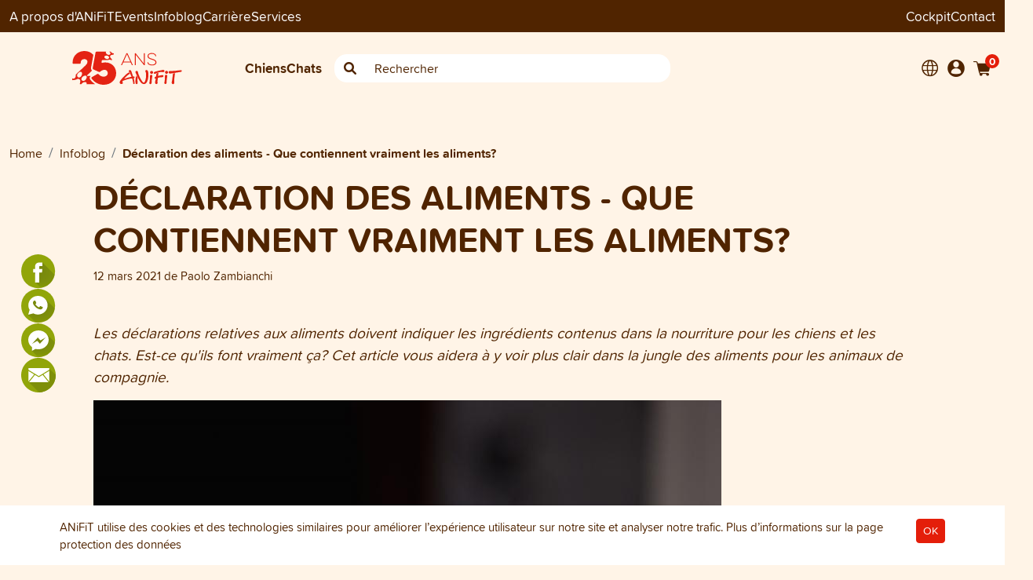

--- FILE ---
content_type: text/html; charset=UTF-8
request_url: https://www.anifit.ch/fr/blog/declaration-des-aliments-que-contiennent-vraiment-les-aliments
body_size: 25145
content:

<!DOCTYPE html>
<html lang="fr">
<head>
    <meta charset="UTF-8">
    <meta http-equiv="X-UA-Compatible" content="IE=edge">
    <meta name="viewport" content="width=device-width, initial-scale=1, minimum-scale=1">
    <title>    Déclaration des aliments - Que contiennent vraiment les aliments?</title>
                <link rel="preload" as="script" href="/build/redesign-2022.js?v152">
        <link rel="preload" as="script" href="/build/runtime.js?v152">
    <link rel="stylesheet" type="text/css" href="/build/redesign-2022.css?v152" />
                    <script>
            window.dataLayer = window.dataLayer || [];
            
                                            </script>
                            <script type="text/javascript"
        >
        (function(w,d,s,l,i){w[l]=w[l]||[];w[l].push({'gtm.start':
new Date().getTime(),event:'gtm.js'});var f=d.getElementsByTagName(s)[0],
j=d.createElement(s),dl=l!='dataLayer'?'&l='+l:'';j.async=true;j.src=
'https://www.googletagmanager.com/gtm.js?id='+i+dl;f.parentNode.insertBefore(j,f);
})(window,document,'script','dataLayer','GTM-P3T7ZJL');</script>
<script type="text/javascript"
        >
    window.dataLayer = window.dataLayer || [];
    function gtag(){dataLayer.push(arguments);}

    gtag('js', new Date());
</script>

            
            <meta name="google-site-verification" content="FsvsUuuErWx388MPep91PSHpyNv5dhZ7n9DvaPHp6KQ" />
    
            <link rel="icon" type="image/x-icon" href="/favicon.ico?v152" />
        <link rel="apple-touch-icon" sizes="180x180" href="/apple-touch-icon.png?v152">
        <link rel="icon" type="image/png" sizes="32x32" href="/favicon-32x32.png?v152">
        <link rel="icon" type="image/png" sizes="16x16" href="/favicon-16x16.png?v152">
        <link rel="mask-icon" href="/safari-pinned-tab.svg?v152" color="#e41e0a">
        <link rel="manifest" href="/site.webmanifest?v152">
        <meta name="msapplication-TileColor" content="#e41e0a">
        <meta name="theme-color" content="#ffffff">
        <!-- endfavicons -->


            <!-- language tags -->
                                                            <link rel="alternate" hreflang="x-default" href="https://www.anifit.ch/blog/futtermitteldeklaration-verstehen" />
                                <link rel="alternate" hreflang="de-CH" href="https://www.anifit.ch/blog/futtermitteldeklaration-verstehen">
                                            <link rel="alternate" hreflang="fr-CH" href="https://www.anifit.ch/fr/blog/declaration-des-aliments-que-contiennent-vraiment-les-aliments">
                                            <link rel="alternate" hreflang="it-CH" href="https://www.anifit.ch/it/blog/dichiarazione-degli-alimenti-cosa-contengono-veramente-i-cibi">
                        <!-- end language tags -->
        
            
    
                <meta property="og:image" content="https://www.anifit.ch/media/cache/cms_blog_teaser_image_740w/media/cms/blog_teaser/5b2bb1bdcb42c_anifit_futtermitteldeklaration.jpg"/>
                <meta name="description" content="Les déclarations d&#039;aliments pour animaux doivent indiquer les ingrédients contenus dans les aliments pour chiens et chats. Est-ce qu&#039;ils font vraiment ça ?" />
            
    <script>
        window.markerConfig = {
            destination: '63481aae3f8a755494dd3fce',
            source: 'snippet'
        };
    </script>

    </head>
<body class=""
      data-currency="CHF"
      data-locale="de-CH"
      data-klaro-enabled=""
      data-slider-controls-mobile=""
      >


<div itemscope itemtype="https://schema.org/WebSite">
    <meta itemprop="url" content="https://www.anifit.ch/fr/"/>
    <meta itemprop="name" content="ANiFiT Suisse"/>
</div>

    <!-- Google Tag Manager (noscript) -->
<noscript><iframe src="https://www.googletagmanager.com/ns.html?id=GTM-P3T7ZJL"
                  height="0" width="0" style="display:none;visibility:hidden"></iframe></noscript>
<!-- End Google Tag Manager (noscript) -->

<div class="page-header headroom headroom--top headroom--not-bottom sticky-top" id="page-header">
    
<div class="bg-dark header-top d-none d-md-block top-navigation">
    <div class="container pt-2 pb-2">
        <div class="row">
            <div class="col-6 hstack gap-4">
                                                        <div class="dropdown has-megamenu">
                        <a href="#" class="dropdown-toggle" data-bs-toggle="dropdown" data-bs-auto-close="outside" data-bs-offset="0,95">A propos d&#039;ANiFiT</a>
                        <div class="dropdown-menu megamenu border-0 bg-light rounded-0 ueber-anifit-menu" role="menu">
                            <div class="container mt-4">
                                <nav class="sidebar py-2 mb-4 position-relative">
                                    <button class="btn btn-link position-absolute top-0 end-0 dropdown-close text-dark d-none d-md-block" data-bs-toggle="dropdown"><i class="ai ai-close"></i></button>

                                    <ul class="nav flex-column">
                                                                                                                                                                        
    
                        <li class="nav-item rounded-2 p-2 mb-2 hstack">
                <a class="nav-link" href="/fr/a-propos-d-anifit/suisse"> A propos d&#039;ANiFiT</a>
                <i class="fa-solid fa-arrow-right ms-auto pe-2"></i>
                <ul class="submenu pt-2">
                                                
    
                        <li class="nav-item rounded-2 p-2 mb-2 hstack">
                <a class="nav-link" href="/fr/a-propos-d-anifit/suisse/histoire"> Histoire d&#039;ANiFiT</a>
                <i class="fa-solid fa-arrow-right ms-auto pe-2"></i>
                <ul class="submenu pt-2">
                                                
    
                        <li class="nav-item rounded-2 p-2 mb-2">
                <a class="nav-link" href="/fr/a-propos-d-anifit/suisse/histoire/nos-premieres-conseilleres" target="_self">Nos premières conseillères</a>
            </li>
            
                                                
    
                        <li class="nav-item rounded-2 p-2 mb-2 hstack">
                <a class="nav-link" href="/fr/a-propos-d-anifit/suisse/histoire/le-groupe-juestrich"> Le groupe Jüstrich</a>
                <i class="fa-solid fa-arrow-right ms-auto pe-2"></i>
                <ul class="submenu pt-2">
                                                
    
                        <li class="nav-item rounded-2 p-2 mb-2">
                <a class="nav-link" href="/fr/a-propos-d-anifit/suisse/histoire/le-groupe-juestrich/aninature" target="_self">ANiNATURE</a>
            </li>
            
                                                
    
                        <li class="nav-item rounded-2 p-2 mb-2">
                <a class="nav-link" href="/fr/a-propos-d-anifit/suisse/histoire/le-groupe-juestrich/nahrin" target="_self">Nahrin</a>
            </li>
            
                                                
    
                        <li class="nav-item rounded-2 p-2 mb-2">
                <a class="nav-link" href="/fr/a-propos-d-anifit/suisse/histoire/le-groupe-juestrich/nahrin-swisscare" target="_self">Nahrin Swisscare</a>
            </li>
            
                                    </ul>
            </li>
            
                                    </ul>
            </li>
            
                                                
    
                        <li class="nav-item rounded-2 p-2 mb-2">
                <a class="nav-link" href="/fr/a-propos-d-anifit/suisse/nos-valeurs" target="_self">Nos valeurs</a>
            </li>
            
                                                
    
                        <li class="nav-item rounded-2 p-2 mb-2 hstack">
                <a class="nav-link" href="/fr/a-propos-d-anifit/suisse/comite-scientifique"> Comité scientifique</a>
                <i class="fa-solid fa-arrow-right ms-auto pe-2"></i>
                <ul class="submenu pt-2">
                                                
    
                        <li class="nav-item rounded-2 p-2 mb-2">
                <a class="nav-link" href="/fr/a-propos-d-anifit/suisse/comite-scientifique/muriel-grauer" target="_self">Muriel Grauer</a>
            </li>
            
                                                
    
                        <li class="nav-item rounded-2 p-2 mb-2">
                <a class="nav-link" href="/fr/a-propos-d-anifit/suisse/comite-scientifique/roger-bolt" target="_self">Roger Bolt</a>
            </li>
            
                                                
    
                        <li class="nav-item rounded-2 p-2 mb-2">
                <a class="nav-link" href="/fr/a-propos-d-anifit/suisse/comite-scientifique/nicole-cannellotto" target="_self">Nicole Cannellotto</a>
            </li>
            
                                                
    
                        <li class="nav-item rounded-2 p-2 mb-2">
                <a class="nav-link" href="/fr/a-propos-d-anifit/suisse/comite-scientifique/rebecca-krieg" target="_self">Rebecca Krieg</a>
            </li>
            
                                    </ul>
            </li>
            
                                                
    
                        <li class="nav-item rounded-2 p-2 mb-2">
                <a class="nav-link" href="/fr/a-propos-d-anifit/suisse/la-garantie-anifit" target="_self">La garantie ANiFiT</a>
            </li>
            
                                                
    
                        <li class="nav-item rounded-2 p-2 mb-2">
                <a class="nav-link" href="/fr/a-propos-d-anifit/suisse/durabilite" target="_self">Durabilité</a>
            </li>
            
                                                
    
                        <li class="nav-item rounded-2 p-2 mb-2">
                <a class="nav-link" href="/fr/a-propos-d-anifit/suisse/engagement-social" target="_self">Engagement social</a>
            </li>
            
                                                
    
                        <li class="nav-item rounded-2 p-2 mb-2">
                <a class="nav-link" href="/fr/a-propos-d-anifit/suisse/network-marketing" target="_self">Network Marketing</a>
            </li>
            
                                    </ul>
            </li>
            
                                                                                        
    
                        <li class="nav-item rounded-2 p-2 mb-2 hstack">
                <a class="nav-link" href="/fr/a-propos-d-anifit/events"> Events</a>
                <i class="fa-solid fa-arrow-right ms-auto pe-2"></i>
                <ul class="submenu pt-2">
                                                
    
                        <li class="nav-item rounded-2 p-2 mb-2">
                <a class="nav-link" href="/fr/a-propos-d-anifit/events/la-grande-journee-anifit" target="_self">La Grande Journée ANiFiT</a>
            </li>
            
                                                
    
    
                                                
    
    
                                                
    
    
                                    </ul>
            </li>
            
                                                                                        
    
                        <li class="nav-item rounded-2 p-2 mb-2 hstack">
                <a class="nav-link" href="/fr/a-propos-d-anifit/team"> Team</a>
                <i class="fa-solid fa-arrow-right ms-auto pe-2"></i>
                <ul class="submenu pt-2">
                                                
    
                        <li class="nav-item rounded-2 p-2 mb-2">
                <a class="nav-link" href="/fr/a-propos-d-anifit/team/jobs" target="_self">Jobs</a>
            </li>
            
                                    </ul>
            </li>
            
                                                                                        
    
                        <li class="nav-item rounded-2 p-2 mb-2 hstack">
                <a class="nav-link" href="/fr/a-propos-d-anifit/partner"> Partner</a>
                <i class="fa-solid fa-arrow-right ms-auto pe-2"></i>
                <ul class="submenu pt-2">
                                                
    
                        <li class="nav-item rounded-2 p-2 mb-2">
                <a class="nav-link" href="/fr/a-propos-d-anifit/partner/vacances-avec-le-chien" target="_self">Vacances avec le chien</a>
            </li>
            
                                                
    
                        <li class="nav-item rounded-2 p-2 mb-2">
                <a class="nav-link" href="/fr/a-propos-d-anifit/partner/temoignages-clients-conseillers" target="_self">Témoignages de clients et conseillers</a>
            </li>
            
                                                
    
                        <li class="nav-item rounded-2 p-2 mb-2">
                <a class="nav-link" href="/fr/a-propos-d-anifit/partner/eleveurs" target="_self">Eleveurs</a>
            </li>
            
                                    </ul>
            </li>
            
                                                                                        
    
    
                                                                            </ul>
                                </nav>
                            </div>
                        </div>
                    </div>
                
                                                        <a href="/fr/a-propos-d-anifit/events">Events</a>
                
                                    <a href="/fr/blog">Infoblog</a>
                
                                                        <a href="/fr/carriere">Carrière</a>
                
                                                        <div class="dropdown has-megamenu">
                        <a href="#" class="dropdown-toggle" data-bs-toggle="dropdown" data-bs-auto-close="outside" data-bs-offset="0,95">Services</a>
                        <div class="dropdown-menu megamenu border-0 bg-light rounded-0" role="menu">
                            <div class="container mt-4">
                                <nav class="sidebar py-2 mb-4 position-relative">
                                    <button class="btn btn-link position-absolute top-0 end-0 dropdown-close text-dark d-none d-md-block" data-bs-toggle="dropdown"><i class="ai ai-close"></i></button>

                                    <ul class="nav flex-column">
                                        <li class="nav-item rounded-2 p-2 mb-2">
                                            <a class="nav-link" href="/fr/a-propos-d-anifit/services">Services</a>
                                        </li>
                                                                                                                                
    
                        <li class="nav-item rounded-2 p-2 mb-2">
                <a class="nav-link" href="/fr/a-propos-d-anifit/services/calculateur-dalimentation-pour-chiens" target="_self">Calculateur d&#039;alimentation pour chiens</a>
            </li>
            
                                                                                        
    
                        <li class="nav-item rounded-2 p-2 mb-2">
                <a class="nav-link" href="/fr/a-propos-d-anifit/services/questions-frequentes-faq" target="_self">Questions fréquentes</a>
            </li>
            
                                                                                        
    
                        <li class="nav-item rounded-2 p-2 mb-2">
                <a class="nav-link" href="/fr/a-propos-d-anifit/services/conditions-de-livraison" target="_self">Conditions de livraison</a>
            </li>
            
                                                                                        
    
                        <li class="nav-item rounded-2 p-2 mb-2">
                <a class="nav-link" href="/fr/a-propos-d-anifit/services/social-media" target="_self">Médias sociaux</a>
            </li>
            
                                                                                        
    
                        <li class="nav-item rounded-2 p-2 mb-2">
                <a class="nav-link" href="/fr/a-propos-d-anifit/services/points-bea" target="_self">Récolter les Points BEA</a>
            </li>
            
                                                                                        
    
                        <li class="nav-item rounded-2 p-2 mb-2">
                <a class="nav-link" href="/fr/a-propos-d-anifit/services/catalogue-des-produits" target="_self">Catalogue des produits</a>
            </li>
            
                                                                                        
    
                        <li class="nav-item rounded-2 p-2 mb-2">
                <a class="nav-link" href="/fr/a-propos-d-anifit/services/newsletter-inscription" target="_self">Inscription à la Newsletter</a>
            </li>
            
                                                                                        
    
                        <li class="nav-item rounded-2 p-2 mb-2">
                <a class="nav-link" href="/fr/a-propos-d-anifit/services/abonnement" target="_self">Abonnement</a>
            </li>
            
                                                                                        
    
    
                                                                                        
    
    
                                                                            </ul>
                                </nav>
                            </div>
                        </div>
                    </div>
                            </div>

                        <div class="col-6 hstack gap-4">
                <a href="https://cockpit.anifit.cloud" target="_blank" class="ms-auto">Cockpit</a>
                <a href="/fr/contact">Contact</a>
                                                                            </div>
        </div>
    </div>
</div>
    

<div class="main-navigation-container">
    <div class="container pt-md-4 pb-sm-4 align-middle main-navigation">
        <div class="mobile-header">
    
                        <div class="mobile-header__toolbar">
                <div class="hstack gap-2 align-items-center">
                    <div class="navbar">
                        <button class="navbar-toggler border-0 p-0 js-mobile-menu-trigger" type="button" data-bs-toggle="collapse" data-bs-target="#main_nav" aria-controls="main_nav" aria-expanded="false" aria-label="Toggle navigation">
                            <span class="navbar-toggler-icon"></span>
                        </button>
                    </div>
    
                                                                <div class="dropdown lang-menu">
                            <button class="bg-transparent border-0 text-dark" type="button" data-bs-toggle="dropdown" aria-haspopup="true" aria-expanded="false">
                                <i class="header-nav-icon ai-globe"></i>
                            </button>
    
                            <div class="dropdown-menu">
                                                                            <a href="/fr/blog/declaration-des-aliments-que-contiennent-vraiment-les-aliments?contentDocument%5B__isInitialized__%5D=1&amp;_locale=de"
       class="dropdown-item "
    >Allemand</a>

                                            <a href="/fr/blog/declaration-des-aliments-que-contiennent-vraiment-les-aliments?contentDocument%5B__isInitialized__%5D=1&amp;_locale=fr"
       class="dropdown-item active"
    >Français</a>

                                            <a href="/fr/blog/declaration-des-aliments-que-contiennent-vraiment-les-aliments?contentDocument%5B__isInitialized__%5D=1&amp;_locale=it"
       class="dropdown-item "
    >Italien</a>

                                                            </div>
                        </div>
                                    </div>
                <a href="/fr/" class="mobile-header__logo-link">
                    <img src="/assets/redesign/images/logo_anniversary_fr.svg?v152" class="mobile-header__logo" alt="">
                </a>
                <div class="hstack gap-2 justify-content-end">
    
                    <a href="/fr/shop/login" >
                        <i class="header-nav-icon ai-account"></i>
                    </a>
    
                    
<a href="#" class="js-mini-cart-toggle position-relative" data-cart-summary-url="/fr/shop/cart/">
    <i class="header-nav-icon ai-shopping-cart"></i>
    <span class="cart-item-count js-mini-cart-amount">
        0
    </span>
</a>

    <div class="d-none d-sm-inline user-menu__drop-container js-mini-cart">
            </div>

                </div>
            </div>
    
                        <div class="mobile-header__search">
                <form method="POST" action="/fr/shop/catalog/search">
                    <div class="input-group w-100 search-box quick-search-container-mobile">
                        <span class="input-group-text border-0 left"><i class="ai-search"></i></span>
                        <input class="form-control searchstring-mobile bg-white border-0" type="text" name="searchstring" placeholder="Rechercher">
                        <span class="input-group-text border-0 right"><i class="fa fa-xmark search-clear d-none"></i></span>
                    </div>
                </form>
            </div>
    
                        <div class="mobile-header__menu">
                <div class="navbar p-0">
                    <div class="collapse navbar-collapse pb-2" id="main_nav">
                        
<ul class="navbar-nav mobile-nav">

    <li class="menu  nav-item menu-mobile menu-mobile-category theme-alternative">
    <a href="/fr/shop/catalog/nourriture-saine-chiens"
       class="nav-link"
       role="button"
       aria-haspopup="true"
       aria-expanded="false"
    >
        <div class="menu-item">
            <i class="ai-dog-medium"></i> Aliments pour chiens
            <div class="toggle-button px-2 d-none">
                <i class="fa-solid fa-angle-down"></i>
                <i class="fa-solid fa-angle-up d-none"></i>
            </div>
        </div>
    </a>
    <div class="menu-dropdown ">            <div class="row">
    <div class="col-12 main-top-link position-relative">
        <button class="btn btn-link position-absolute top-0 end-0 dropdown-close text-dark d-none d-md-block" data-bs-toggle="dropdown"><i class="ai ai-close"></i></button>

                                    <a href="/fr/shop/catalog/nourriture-saine-chiens"><i class="ai-dog-medium me-2"></i> Tous les aliments pour chiens <i class="fas fa-arrow-right"></i></a>
    </div>
</div>
<div class="row mt-4">
    <div class="col-12 col-md-6 log-lg-5">
                                                            <div>Aliments complets pour chiens</div>
                        <a href="/fr/shop/catalog/chiens-alimentation-humide">
                <div class="w-100 rounded-2 p-2 mb-2 main-link subcategory">
                    <strong>Dog Menu Wet</strong><br>
                    <span class="fw-normal">Alimentation humide pour chiens</span>
                </div>
            </a>
                                <a href="/fr/shop/catalog/chiens-croquettes-naturelles">
                <div class="w-100 rounded-2 p-2 mb-2 main-link subcategory">
                    <strong>Dog Menu Dry</strong><br>
                    <span class="fw-normal">Aliments secs pour chiens</span>
                </div>
            </a>
                                <a href="/fr/shop/catalog/set-aliments-sains-naturels-pour-chiens">
                <div class="w-100 rounded-2 p-2 mb-2 main-link subcategory">
                    <strong>Dog Sets</strong><br>
                    <span class="fw-normal">Set d&#039;aliments naturels pour chiens</span>
                </div>
            </a>
                                                                        <div>Autres aliments et produits de soin pour chiens</div>
                        <a href="/fr/shop/catalog/chiens-aliments-complementaires">
                <div class="w-100 rounded-2 p-2 mb-2 main-link subcategory">
                    <strong>Dog Extra</strong><br>
                    <span class="fw-normal">Aliments complémentaires</span>
                </div>
            </a>
                                <a href="/fr/shop/catalog/chiens-friandises-snacks">
                <div class="w-100 rounded-2 p-2 mb-2 main-link subcategory">
                    <strong>Dog Snack</strong><br>
                    <span class="fw-normal">Snacks pour chiens</span>
                </div>
            </a>
                                <a href="/fr/shop/catalog/chiens-soin-accessoires">
                <div class="w-100 rounded-2 p-2 mb-2 main-link subcategory">
                    <strong>Dog Care</strong><br>
                    <span class="fw-normal">Produits de soin</span>
                </div>
            </a>
                                            <div>Articles supplémentaires</div>
                        <a href="/fr/shop/catalog/articles-promotionnels">
                <div class="w-100 rounded-2 p-2 mb-2 main-link subcategory">
                    <strong>Accessoires utiles</strong><br>
                    <span class="fw-normal">Produits pour la vie quotidienne</span>
                </div>
            </a>
                            </div>
    <div class="col-12 col-md-6 col-lg-4 offset-lg-1 mt-4">
        <div>Ces sujets peuvent vous intéresser !</div>
<ul class="fw-bold direct-links mt-3 mb-4">
            <li class="mt-0 pb-3"><a href="/fr/shop/landingpage/alimentation-chiots">Nos aliments pour la croissance des chiots</a></li>
            <li class="mt-0 pb-3"><a href="/fr/shop/landingpage/nourriture-sans-cereales-chiens">Alimentation sans céréales pour chiens</a></li>
            <li class="mt-0 pb-3"><a href="/fr/shop/landingpage/nourriture-pressee-froid-chiens">Nourriture pressée à froid</a></li>
            <li class="mt-0 pb-3"><a href="/fr/shop/landingpage/aliments-lyophilises-chiens-chats">Nourriture sèche lyophilisée</a></li>
            <li class="mt-0 pb-3"><a href="/fr/shop/landingpage/snacks-lights-chiens-chats">Snacks légers pour chiens et chats</a></li>
            <li class="mt-0 pb-3"><a href="/fr/shop/landingpage/maladies-pancreas-chien-chat">Maladies du pancreas</a></li>
            <li class="mt-0 pb-3"><a href="/fr/shop/landingpage/aliments-chiens-chats-suisse">Aliments avec viande suisse</a></li>
            <li class="mt-0 pb-3"><a href="/fr/shop/landingpage/protection-tiques-chiens-chats">Protéger les chiens et les chats contre les tiques</a></li>
            <li class="mt-0 pb-3"><a href="/fr/shop/landingpage/nourriture-chiens-ages">Alimentation pour les chiens âgés</a></li>
    </ul>
    </div>
</div>
        </div>
</li>

    <li class="menu  nav-item menu-mobile menu-mobile-category theme-alternative">
    <a href="/fr/shop/catalog/nourriture-saine-chats"
       class="nav-link"
       role="button"
       aria-haspopup="true"
       aria-expanded="false"
    >
        <div class="menu-item">
            <i class="ai-cat"></i> Aliments pour chats
            <div class="toggle-button px-2 d-none">
                <i class="fa-solid fa-angle-down"></i>
                <i class="fa-solid fa-angle-up d-none"></i>
            </div>
        </div>
    </a>
    <div class="menu-dropdown ">            <div class="row">
    <div class="col-12 main-top-link position-relative">
        <button class="btn btn-link position-absolute top-0 end-0 dropdown-close text-dark d-none d-md-block" data-bs-toggle="dropdown"><i class="ai ai-close"></i></button>

                                    <a href="/fr/shop/catalog/nourriture-saine-chats"><i class="ai-cat"></i> Tous les aliments pour chats <i class="fas fa-arrow-right"></i></a>
    </div>
</div>
<div class="row mt-4">
    <div class="col-12 col-md-6 log-lg-5">
                                                            <div>Aliments complets pour les chats</div>
                        <a href="/fr/shop/catalog/chats-nourriture-humide">
                <div class="w-100 rounded-2 p-2 mb-2 main-link subcategory">
                    <strong>Cat Menu Wet</strong><br>
                    <span class="fw-normal">Alimentation humide pour chats</span>
                </div>
            </a>
                                <a href="/fr/shop/catalog/chats-croquettes-naturelles">
                <div class="w-100 rounded-2 p-2 mb-2 main-link subcategory">
                    <strong>Cat Menu Dry</strong><br>
                    <span class="fw-normal">Aliments secs pour chats</span>
                </div>
            </a>
                                <a href="/fr/shop/catalog/set-nourriture-saine-naturelle-pour-chats">
                <div class="w-100 rounded-2 p-2 mb-2 main-link subcategory">
                    <strong>Cat Sets</strong><br>
                    <span class="fw-normal">Set de nourriture naturelle pour chats</span>
                </div>
            </a>
                                                                        <div>Autres aliments et produits de soin pour les chats</div>
                        <a href="/fr/shop/catalog/chats-complements-alimentaires">
                <div class="w-100 rounded-2 p-2 mb-2 main-link subcategory">
                    <strong>Cat Extra</strong><br>
                    <span class="fw-normal">Aliments complémentaires</span>
                </div>
            </a>
                                <a href="/fr/shop/catalog/chats-friandises-snacks">
                <div class="w-100 rounded-2 p-2 mb-2 main-link subcategory">
                    <strong>Cat Snack</strong><br>
                    <span class="fw-normal">Snacks pour chats</span>
                </div>
            </a>
                                <a href="/fr/shop/catalog/chats-soin-accessoires">
                <div class="w-100 rounded-2 p-2 mb-2 main-link subcategory">
                    <strong>Cat Care</strong><br>
                    <span class="fw-normal">Produits de soin</span>
                </div>
            </a>
                                            <div>Articles supplémentaires</div>
                        <a href="/fr/shop/catalog/articles-promotionnels">
                <div class="w-100 rounded-2 p-2 mb-2 main-link subcategory">
                    <strong>Accessoires utiles</strong><br>
                    <span class="fw-normal">Produits pour la vie quotidienne</span>
                </div>
            </a>
                            </div>
    <div class="col-12 col-md-6 col-lg-4 offset-lg-1">
        <div>Ces sujets peuvent vous intéresser !</div>
<ul class="fw-bold direct-links mt-3 mb-4">
            <li class="mt-0 pb-3"><a href="/fr/shop/landingpage/nourriture-sans-cereales-chats">Nourriture sans céréales pour chats</a></li>
            <li class="mt-0 pb-3"><a href="/fr/shop/landingpage/aliments-lyophilises-chiens-chats">Nourriture sèche lyophilisée</a></li>
            <li class="mt-0 pb-3"><a href="/fr/shop/landingpage/snacks-lights-chiens-chats">Snacks légers pour chiens et chats</a></li>
            <li class="mt-0 pb-3"><a href="/fr/shop/landingpage/maladies-pancreas-chien-chat">Maladies du pancreas</a></li>
            <li class="mt-0 pb-3"><a href="/fr/shop/landingpage/aliments-chiens-chats-suisse">Aliments avec viande suisse</a></li>
            <li class="mt-0 pb-3"><a href="/fr/shop/landingpage/protection-tiques-chiens-chats">Protéger les chiens et les chats contre les tiques</a></li>
            <li class="mt-0 pb-3"><a href="/fr/shop/landingpage/nourriture-chatons">Nourriture pour chatons</a></li>
            <li class="mt-0 pb-3"><a href="/fr/shop/landingpage/nourriture-chats-poisson">Pour des gourmets soucieux de la nature</a></li>
    </ul>
    </div>
</div>
        </div>
</li>

            <li class="menu  menu-mobile menu-mobile-content nav-item theme-alternative">
    <a href="/fr/a-propos-d-anifit/suisse"
       class="nav-link"
       role="button"
       aria-haspopup="true"
       aria-expanded="false"
    >
        <div class="menu-item">
            <i class="ai-anifit"></i> À propos d&#039;ANiFiT
            <div class="toggle-button px-2 d-none">
                <i class="fa-solid fa-angle-down"></i>
                <i class="fa-solid fa-angle-up d-none"></i>
            </div>
        </div>
    </a>
    <div class="menu-dropdown ">                                                        
    
                        <div class="menu">
                <a href="/fr/a-propos-d-anifit/suisse" class="nav-link" role="button" data-toggle="dropdown" aria-haspopup="true" aria-expanded="false">
                    <div class="menu-item">
                        A propos d&#039;ANiFiT
                        <i class="desktop-caret d-none"></i>

                        <div class="toggle-button px-2 d-none">
                            <i class="fa-solid fa-angle-down"></i>
                            <i class="fa-solid fa-angle-up d-none"></i>
                        </div>
                    </div>
                </a>
                <div class="menu-dropdown">
                                                
    
                        <div class="menu">
                <a href="/fr/a-propos-d-anifit/suisse/histoire" class="nav-link" role="button" data-toggle="dropdown" aria-haspopup="true" aria-expanded="false">
                    <div class="menu-item">
                        Histoire d&#039;ANiFiT
                        <i class="desktop-caret d-none"></i>

                        <div class="toggle-button px-2 d-none">
                            <i class="fa-solid fa-angle-down"></i>
                            <i class="fa-solid fa-angle-up d-none"></i>
                        </div>
                    </div>
                </a>
                <div class="menu-dropdown">
                                                
    
                        <a href="/fr/a-propos-d-anifit/suisse/histoire/nos-premieres-conseilleres"
               class="dropdown-item nav-link"
               target="_self"
            >
                <div class="menu-item">Nos premières conseillères</div>
            </a>
            
                                                
    
                        <div class="menu">
                <a href="/fr/a-propos-d-anifit/suisse/histoire/le-groupe-juestrich" class="nav-link" role="button" data-toggle="dropdown" aria-haspopup="true" aria-expanded="false">
                    <div class="menu-item">
                        Le groupe Jüstrich
                        <i class="desktop-caret d-none"></i>

                        <div class="toggle-button px-2 d-none">
                            <i class="fa-solid fa-angle-down"></i>
                            <i class="fa-solid fa-angle-up d-none"></i>
                        </div>
                    </div>
                </a>
                <div class="menu-dropdown">
                                                
    
                        <a href="/fr/a-propos-d-anifit/suisse/histoire/le-groupe-juestrich/aninature"
               class="dropdown-item nav-link"
               target="_self"
            >
                <div class="menu-item">ANiNATURE</div>
            </a>
            
                                                
    
                        <a href="/fr/a-propos-d-anifit/suisse/histoire/le-groupe-juestrich/nahrin"
               class="dropdown-item nav-link"
               target="_self"
            >
                <div class="menu-item">Nahrin</div>
            </a>
            
                                                
    
                        <a href="/fr/a-propos-d-anifit/suisse/histoire/le-groupe-juestrich/nahrin-swisscare"
               class="dropdown-item nav-link"
               target="_self"
            >
                <div class="menu-item">Nahrin Swisscare</div>
            </a>
            
                                    </div>
            </div>

            
                                    </div>
            </div>

            
                                                
    
                        <a href="/fr/a-propos-d-anifit/suisse/nos-valeurs"
               class="dropdown-item nav-link"
               target="_self"
            >
                <div class="menu-item">Nos valeurs</div>
            </a>
            
                                                
    
                        <div class="menu">
                <a href="/fr/a-propos-d-anifit/suisse/comite-scientifique" class="nav-link" role="button" data-toggle="dropdown" aria-haspopup="true" aria-expanded="false">
                    <div class="menu-item">
                        Comité scientifique
                        <i class="desktop-caret d-none"></i>

                        <div class="toggle-button px-2 d-none">
                            <i class="fa-solid fa-angle-down"></i>
                            <i class="fa-solid fa-angle-up d-none"></i>
                        </div>
                    </div>
                </a>
                <div class="menu-dropdown">
                                                
    
                        <a href="/fr/a-propos-d-anifit/suisse/comite-scientifique/muriel-grauer"
               class="dropdown-item nav-link"
               target="_self"
            >
                <div class="menu-item">Muriel Grauer</div>
            </a>
            
                                                
    
                        <a href="/fr/a-propos-d-anifit/suisse/comite-scientifique/roger-bolt"
               class="dropdown-item nav-link"
               target="_self"
            >
                <div class="menu-item">Roger Bolt</div>
            </a>
            
                                                
    
                        <a href="/fr/a-propos-d-anifit/suisse/comite-scientifique/nicole-cannellotto"
               class="dropdown-item nav-link"
               target="_self"
            >
                <div class="menu-item">Nicole Cannellotto</div>
            </a>
            
                                                
    
                        <a href="/fr/a-propos-d-anifit/suisse/comite-scientifique/rebecca-krieg"
               class="dropdown-item nav-link"
               target="_self"
            >
                <div class="menu-item">Rebecca Krieg</div>
            </a>
            
                                    </div>
            </div>

            
                                                
    
                        <a href="/fr/a-propos-d-anifit/suisse/la-garantie-anifit"
               class="dropdown-item nav-link"
               target="_self"
            >
                <div class="menu-item">La garantie ANiFiT</div>
            </a>
            
                                                
    
                        <a href="/fr/a-propos-d-anifit/suisse/durabilite"
               class="dropdown-item nav-link"
               target="_self"
            >
                <div class="menu-item">Durabilité</div>
            </a>
            
                                                
    
                        <a href="/fr/a-propos-d-anifit/suisse/engagement-social"
               class="dropdown-item nav-link"
               target="_self"
            >
                <div class="menu-item">Engagement social</div>
            </a>
            
                                                
    
                        <a href="/fr/a-propos-d-anifit/suisse/network-marketing"
               class="dropdown-item nav-link"
               target="_self"
            >
                <div class="menu-item">Network Marketing</div>
            </a>
            
                                    </div>
            </div>

            
                                        
    
                        <div class="menu">
                <a href="/fr/a-propos-d-anifit/events" class="nav-link" role="button" data-toggle="dropdown" aria-haspopup="true" aria-expanded="false">
                    <div class="menu-item">
                        Events
                        <i class="desktop-caret d-none"></i>

                        <div class="toggle-button px-2 d-none">
                            <i class="fa-solid fa-angle-down"></i>
                            <i class="fa-solid fa-angle-up d-none"></i>
                        </div>
                    </div>
                </a>
                <div class="menu-dropdown">
                                                
    
                        <a href="/fr/a-propos-d-anifit/events/la-grande-journee-anifit"
               class="dropdown-item nav-link"
               target="_self"
            >
                <div class="menu-item">La Grande Journée ANiFiT</div>
            </a>
            
                                                
    
    
                                                
    
    
                                                
    
    
                                    </div>
            </div>

            
                                        
    
                        <div class="menu">
                <a href="/fr/a-propos-d-anifit/team" class="nav-link" role="button" data-toggle="dropdown" aria-haspopup="true" aria-expanded="false">
                    <div class="menu-item">
                        Team
                        <i class="desktop-caret d-none"></i>

                        <div class="toggle-button px-2 d-none">
                            <i class="fa-solid fa-angle-down"></i>
                            <i class="fa-solid fa-angle-up d-none"></i>
                        </div>
                    </div>
                </a>
                <div class="menu-dropdown">
                                                
    
                        <a href="/fr/a-propos-d-anifit/team/jobs"
               class="dropdown-item nav-link"
               target="_self"
            >
                <div class="menu-item">Jobs</div>
            </a>
            
                                    </div>
            </div>

            
                                        
    
                        <div class="menu">
                <a href="/fr/a-propos-d-anifit/partner" class="nav-link" role="button" data-toggle="dropdown" aria-haspopup="true" aria-expanded="false">
                    <div class="menu-item">
                        Partner
                        <i class="desktop-caret d-none"></i>

                        <div class="toggle-button px-2 d-none">
                            <i class="fa-solid fa-angle-down"></i>
                            <i class="fa-solid fa-angle-up d-none"></i>
                        </div>
                    </div>
                </a>
                <div class="menu-dropdown">
                                                
    
                        <a href="/fr/a-propos-d-anifit/partner/vacances-avec-le-chien"
               class="dropdown-item nav-link"
               target="_self"
            >
                <div class="menu-item">Vacances avec le chien</div>
            </a>
            
                                                
    
                        <a href="/fr/a-propos-d-anifit/partner/temoignages-clients-conseillers"
               class="dropdown-item nav-link"
               target="_self"
            >
                <div class="menu-item">Témoignages de clients et conseillers</div>
            </a>
            
                                                
    
                        <a href="/fr/a-propos-d-anifit/partner/eleveurs"
               class="dropdown-item nav-link"
               target="_self"
            >
                <div class="menu-item">Eleveurs</div>
            </a>
            
                                    </div>
            </div>

            
                                        
    
    
                            </div>
</li>
    
    
        
            <li class="nav-item">
            <a href="/fr/blog" class="nav-link bg-alternative"><i class="ai-book"></i> Infoblog</a>
        </li>
    
    <li class="nav-item">
        <a href="/fr/carriere" class="nav-link bg-alternative"><i class="ai-career"></i> Carrière</a>
    </li>

            <li class="menu  menu-mobile menu-mobile-content nav-item theme-alternative">
    <a href="/fr/a-propos-d-anifit/services"
       class="nav-link"
       role="button"
       aria-haspopup="true"
       aria-expanded="false"
    >
        <div class="menu-item">
            <i class="ai-services"></i> Services
            <div class="toggle-button px-2 d-none">
                <i class="fa-solid fa-angle-down"></i>
                <i class="fa-solid fa-angle-up d-none"></i>
            </div>
        </div>
    </a>
    <div class="menu-dropdown ">                                                        
    
                        <a href="/fr/a-propos-d-anifit/services/calculateur-dalimentation-pour-chiens"
               class="dropdown-item nav-link"
               target="_self"
            >
                <div class="menu-item">Calculateur d&#039;alimentation pour chiens</div>
            </a>
            
                                        
    
                        <a href="/fr/a-propos-d-anifit/services/questions-frequentes-faq"
               class="dropdown-item nav-link"
               target="_self"
            >
                <div class="menu-item">Questions fréquentes</div>
            </a>
            
                                        
    
                        <a href="/fr/a-propos-d-anifit/services/conditions-de-livraison"
               class="dropdown-item nav-link"
               target="_self"
            >
                <div class="menu-item">Conditions de livraison</div>
            </a>
            
                                        
    
                        <a href="/fr/a-propos-d-anifit/services/social-media"
               class="dropdown-item nav-link"
               target="_self"
            >
                <div class="menu-item">Médias sociaux</div>
            </a>
            
                                        
    
                        <a href="/fr/a-propos-d-anifit/services/points-bea"
               class="dropdown-item nav-link"
               target="_self"
            >
                <div class="menu-item">Récolter les Points BEA</div>
            </a>
            
                                        
    
                        <a href="/fr/a-propos-d-anifit/services/catalogue-des-produits"
               class="dropdown-item nav-link"
               target="_self"
            >
                <div class="menu-item">Catalogue des produits</div>
            </a>
            
                                        
    
                        <a href="/fr/a-propos-d-anifit/services/newsletter-inscription"
               class="dropdown-item nav-link"
               target="_self"
            >
                <div class="menu-item">Inscription à la Newsletter</div>
            </a>
            
                                        
    
                        <a href="/fr/a-propos-d-anifit/services/abonnement"
               class="dropdown-item nav-link"
               target="_self"
            >
                <div class="menu-item">Abonnement</div>
            </a>
            
                                        
    
    
                                        
    
    
                            </div>
</li>
    
    <li class="nav-item">
        <a href="https://cockpit.anifit.cloud" target="_blank" class="nav-link bg-alternative"><i class="ai-intranet"></i> Cockpit
</a>
    </li>


    <li class="nav-item">
        <a href="/fr/contact" class="nav-link bg-alternative"><i class="ai-house"></i> Contact</a>
    </li>

    <li class="nav-item">
        <a href="/fr/shop/logout" class="nav-link bg-alternative"><i class="ai-logout"></i> Logout</a>
    </li>
</ul>
                    </div> <!-- navbar-collapse.// -->
                </div>
            </div>
        </div>
    
                <div class="align-items-center d-none d-md-flex">
            <div class="width-lg-third hstack gap-4 pe-3">
                <a href="/fr/"><img src="/assets/redesign/images/logo_anniversary_fr.svg?v152" class="w-100 logo-desktop" alt=""></a>
    
                <ul class="navbar-nav flex-row gap-4">
                    <li class="nav-item dropdown has-megamenu ">
                        <a class="nav-link dropdown-toggle" href="#" data-bs-toggle="dropdown" data-bs-auto-close="outside" data-bs-offset="0,20">Chiens</a>
                        <div class="dropdown-menu megamenu border-0 bg-light rounded-0" role="menu">
                            <div class="container mt-4">
                                <div class="row">
    <div class="col-12 main-top-link position-relative">
        <button class="btn btn-link position-absolute top-0 end-0 dropdown-close text-dark d-none d-md-block" data-bs-toggle="dropdown"><i class="ai ai-close"></i></button>

                                    <a href="/fr/shop/catalog/nourriture-saine-chiens"><i class="ai-dog-medium me-2"></i> Tous les aliments pour chiens <i class="fas fa-arrow-right"></i></a>
    </div>
</div>
<div class="row mt-4">
    <div class="col-12 col-md-6 log-lg-5">
                                                            <div>Aliments complets pour chiens</div>
                        <a href="/fr/shop/catalog/chiens-alimentation-humide">
                <div class="w-100 rounded-2 p-2 mb-2 main-link subcategory">
                    <strong>Dog Menu Wet</strong><br>
                    <span class="fw-normal">Alimentation humide pour chiens</span>
                </div>
            </a>
                                <a href="/fr/shop/catalog/chiens-croquettes-naturelles">
                <div class="w-100 rounded-2 p-2 mb-2 main-link subcategory">
                    <strong>Dog Menu Dry</strong><br>
                    <span class="fw-normal">Aliments secs pour chiens</span>
                </div>
            </a>
                                <a href="/fr/shop/catalog/set-aliments-sains-naturels-pour-chiens">
                <div class="w-100 rounded-2 p-2 mb-2 main-link subcategory">
                    <strong>Dog Sets</strong><br>
                    <span class="fw-normal">Set d&#039;aliments naturels pour chiens</span>
                </div>
            </a>
                                                                        <div>Autres aliments et produits de soin pour chiens</div>
                        <a href="/fr/shop/catalog/chiens-aliments-complementaires">
                <div class="w-100 rounded-2 p-2 mb-2 main-link subcategory">
                    <strong>Dog Extra</strong><br>
                    <span class="fw-normal">Aliments complémentaires</span>
                </div>
            </a>
                                <a href="/fr/shop/catalog/chiens-friandises-snacks">
                <div class="w-100 rounded-2 p-2 mb-2 main-link subcategory">
                    <strong>Dog Snack</strong><br>
                    <span class="fw-normal">Snacks pour chiens</span>
                </div>
            </a>
                                <a href="/fr/shop/catalog/chiens-soin-accessoires">
                <div class="w-100 rounded-2 p-2 mb-2 main-link subcategory">
                    <strong>Dog Care</strong><br>
                    <span class="fw-normal">Produits de soin</span>
                </div>
            </a>
                                            <div>Articles supplémentaires</div>
                        <a href="/fr/shop/catalog/articles-promotionnels">
                <div class="w-100 rounded-2 p-2 mb-2 main-link subcategory">
                    <strong>Accessoires utiles</strong><br>
                    <span class="fw-normal">Produits pour la vie quotidienne</span>
                </div>
            </a>
                            </div>
    <div class="col-12 col-md-6 col-lg-4 offset-lg-1 mt-4">
        <div>Ces sujets peuvent vous intéresser !</div>
<ul class="fw-bold direct-links mt-3 mb-4">
            <li class="mt-0 pb-3"><a href="/fr/shop/landingpage/alimentation-chiots">Nos aliments pour la croissance des chiots</a></li>
            <li class="mt-0 pb-3"><a href="/fr/shop/landingpage/nourriture-sans-cereales-chiens">Alimentation sans céréales pour chiens</a></li>
            <li class="mt-0 pb-3"><a href="/fr/shop/landingpage/nourriture-pressee-froid-chiens">Nourriture pressée à froid</a></li>
            <li class="mt-0 pb-3"><a href="/fr/shop/landingpage/aliments-lyophilises-chiens-chats">Nourriture sèche lyophilisée</a></li>
            <li class="mt-0 pb-3"><a href="/fr/shop/landingpage/snacks-lights-chiens-chats">Snacks légers pour chiens et chats</a></li>
            <li class="mt-0 pb-3"><a href="/fr/shop/landingpage/maladies-pancreas-chien-chat">Maladies du pancreas</a></li>
            <li class="mt-0 pb-3"><a href="/fr/shop/landingpage/aliments-chiens-chats-suisse">Aliments avec viande suisse</a></li>
            <li class="mt-0 pb-3"><a href="/fr/shop/landingpage/protection-tiques-chiens-chats">Protéger les chiens et les chats contre les tiques</a></li>
            <li class="mt-0 pb-3"><a href="/fr/shop/landingpage/nourriture-chiens-ages">Alimentation pour les chiens âgés</a></li>
    </ul>
    </div>
</div>
                            </div>
                        </div> <!-- dropdown-mega-menu.// -->
                    </li>
                    <li class="nav-item dropdown has-megamenu ">
                        <a class="nav-link dropdown-toggle" href="#" data-bs-toggle="dropdown" data-bs-auto-close="outside" data-bs-offset="0,20">Chats</a>
                        <div class="dropdown-menu megamenu border-0 bg-light rounded-0" role="menu">
                            <div class="container mt-4">
                                <div class="row">
    <div class="col-12 main-top-link position-relative">
        <button class="btn btn-link position-absolute top-0 end-0 dropdown-close text-dark d-none d-md-block" data-bs-toggle="dropdown"><i class="ai ai-close"></i></button>

                                    <a href="/fr/shop/catalog/nourriture-saine-chats"><i class="ai-cat"></i> Tous les aliments pour chats <i class="fas fa-arrow-right"></i></a>
    </div>
</div>
<div class="row mt-4">
    <div class="col-12 col-md-6 log-lg-5">
                                                            <div>Aliments complets pour les chats</div>
                        <a href="/fr/shop/catalog/chats-nourriture-humide">
                <div class="w-100 rounded-2 p-2 mb-2 main-link subcategory">
                    <strong>Cat Menu Wet</strong><br>
                    <span class="fw-normal">Alimentation humide pour chats</span>
                </div>
            </a>
                                <a href="/fr/shop/catalog/chats-croquettes-naturelles">
                <div class="w-100 rounded-2 p-2 mb-2 main-link subcategory">
                    <strong>Cat Menu Dry</strong><br>
                    <span class="fw-normal">Aliments secs pour chats</span>
                </div>
            </a>
                                <a href="/fr/shop/catalog/set-nourriture-saine-naturelle-pour-chats">
                <div class="w-100 rounded-2 p-2 mb-2 main-link subcategory">
                    <strong>Cat Sets</strong><br>
                    <span class="fw-normal">Set de nourriture naturelle pour chats</span>
                </div>
            </a>
                                                                        <div>Autres aliments et produits de soin pour les chats</div>
                        <a href="/fr/shop/catalog/chats-complements-alimentaires">
                <div class="w-100 rounded-2 p-2 mb-2 main-link subcategory">
                    <strong>Cat Extra</strong><br>
                    <span class="fw-normal">Aliments complémentaires</span>
                </div>
            </a>
                                <a href="/fr/shop/catalog/chats-friandises-snacks">
                <div class="w-100 rounded-2 p-2 mb-2 main-link subcategory">
                    <strong>Cat Snack</strong><br>
                    <span class="fw-normal">Snacks pour chats</span>
                </div>
            </a>
                                <a href="/fr/shop/catalog/chats-soin-accessoires">
                <div class="w-100 rounded-2 p-2 mb-2 main-link subcategory">
                    <strong>Cat Care</strong><br>
                    <span class="fw-normal">Produits de soin</span>
                </div>
            </a>
                                            <div>Articles supplémentaires</div>
                        <a href="/fr/shop/catalog/articles-promotionnels">
                <div class="w-100 rounded-2 p-2 mb-2 main-link subcategory">
                    <strong>Accessoires utiles</strong><br>
                    <span class="fw-normal">Produits pour la vie quotidienne</span>
                </div>
            </a>
                            </div>
    <div class="col-12 col-md-6 col-lg-4 offset-lg-1">
        <div>Ces sujets peuvent vous intéresser !</div>
<ul class="fw-bold direct-links mt-3 mb-4">
            <li class="mt-0 pb-3"><a href="/fr/shop/landingpage/nourriture-sans-cereales-chats">Nourriture sans céréales pour chats</a></li>
            <li class="mt-0 pb-3"><a href="/fr/shop/landingpage/aliments-lyophilises-chiens-chats">Nourriture sèche lyophilisée</a></li>
            <li class="mt-0 pb-3"><a href="/fr/shop/landingpage/snacks-lights-chiens-chats">Snacks légers pour chiens et chats</a></li>
            <li class="mt-0 pb-3"><a href="/fr/shop/landingpage/maladies-pancreas-chien-chat">Maladies du pancreas</a></li>
            <li class="mt-0 pb-3"><a href="/fr/shop/landingpage/aliments-chiens-chats-suisse">Aliments avec viande suisse</a></li>
            <li class="mt-0 pb-3"><a href="/fr/shop/landingpage/protection-tiques-chiens-chats">Protéger les chiens et les chats contre les tiques</a></li>
            <li class="mt-0 pb-3"><a href="/fr/shop/landingpage/nourriture-chatons">Nourriture pour chatons</a></li>
            <li class="mt-0 pb-3"><a href="/fr/shop/landingpage/nourriture-chats-poisson">Pour des gourmets soucieux de la nature</a></li>
    </ul>
    </div>
</div>
                            </div>
                        </div> <!-- dropdown-mega-menu.// -->
                    </li>
                </ul>
            </div>
            <div class="flex-grow-1">
                <div class="input-group w-100 search-box quick-search-container">
                    <span class="input-group-text border-0 left" id="basic-addon1"><i class="fa fa-search"></i></span>
                    <input class="form-control bg-white searchstring border-0" type="text" placeholder="Rechercher">
                    <span class="input-group-text border-0 right"><i class="fa fa-xmark search-clear d-none"></i></span>
                </div>
            </div>
            <div class="width-lg-third ps-3 ps-xl-0">
                <div class="d-flex">
                    <div class="flex-grow-1 navbar-nav">
                            
                                                                    </div>
                    <div class="flex-shrink-1">
                        <div class="hstack gap-3 position-relative">
                                                                                        <div class="btn-group">
    
                                    <a href="#" data-bs-toggle="dropdown" aria-expanded="false">
                                        <i class="header-nav-icon ai-globe"></i>
                                    </a>
    
                                    <div class="dropdown-menu lang-menu">
                                                                                                <a href="/blog/futtermitteldeklaration-verstehen" class="dropdown-item ">Allemand</a>
            <a href="/fr/blog/declaration-des-aliments-que-contiennent-vraiment-les-aliments" class="dropdown-item active">Français</a>
            <a href="/it/blog/dichiarazione-degli-alimenti-cosa-contengono-veramente-i-cibi" class="dropdown-item ">Italien</a>
    
                                                                            </div>
                                </div>
                                
                            <a href="/fr/shop/login">
                                <i class="header-nav-icon ai-account"></i>
                            </a>
    
                                
                            
<a href="#" class="js-mini-cart-toggle position-relative" data-cart-summary-url="/fr/shop/cart/">
    <i class="header-nav-icon ai-shopping-cart"></i>
    <span class="cart-item-count js-mini-cart-amount">
        0
    </span>
</a>

    <div class="d-none d-sm-inline user-menu__drop-container js-mini-cart">
            </div>

                        </div>
                    </div>
                </div>
            </div>
        </div>
    </div>
</div>

    <div id="quick-search-result" class="quick-search-results d-none" data-url="/fr/shop/search/quick">
        <div class="container">
            <a href="#" class="quick-search-close-button" role="button">
                <i class="ai ai-close"></i>
            </a>

            <div class="loading-content">
                            </div>

            <div class="result-content"></div>
        </div>
    </div>
    <div id="page-header-portal"></div>
</div>


    <div class="container mt-5">
        <nav aria-label="breadcrumb">
            <ol id="wo-breadcrumbs" class="breadcrumb" itemscope itemtype="http://schema.org/BreadcrumbList"><li class="breadcrumb-item" itemprop="itemListElement" itemscope itemtype="http://schema.org/ListItem"><a href="https://www.anifit.ch/fr/" itemprop="item"><span itemprop="name">Home</span></a><meta itemprop="position" content="1" /><span class='separator'></span></li><li class="breadcrumb-item" itemprop="itemListElement" itemscope itemtype="http://schema.org/ListItem"><a href="https://www.anifit.ch/fr/blog" itemprop="item"><span itemprop="name">Infoblog</span></a><meta itemprop="position" content="2" /><span class='separator'></span></li><li class="breadcrumb-item" itemprop="itemListElement" itemscope itemtype="http://schema.org/ListItem"><span itemprop="name">Déclaration des aliments - Que contiennent vraiment les aliments?</span><meta itemprop="item" content="https://www.anifit.ch/fr/blog/declaration-des-aliments-que-contiennent-vraiment-les-aliments" /><meta itemprop="position" content="3" /></li></ol>
        </nav>
    </div>


    
<div class="messages-container">
    <div class="container">                                                    </div></div>


    <div class="container position-relative mb-5">
        <div class="anifit-content blog-content blog-detail" itemscope itemtype="https://schema.org/BlogPosting">

            <div class="row justify-content-center">
                <div class="col-12 col-md-10 position-relative">
                    
<div class="share-btns-container">
    <a href="https://www.facebook.com/sharer/sharer.php?u=https%3A%2F%2Fwww.anifit.ch%2Ffr%2Fblog%2Fdeclaration-des-aliments-que-contiennent-vraiment-les-aliments" target="_blank" title="Partager sur Facebook" class="sharelink" data-shareurl="https%3A%2F%2Fwww.anifit.ch%2Ffr%2Fblog%2Fdeclaration-des-aliments-que-contiennent-vraiment-les-aliments">
        <img src="/assets/images/icons/social/icon_fb.svg?v152" alt="Partager sur Facebook"/>
    </a>
    <a href="whatsapp://send?text=J%27ai%20trouv%C3%A9%20un%20article%20qui%20pourrait%20t%E2%80%99int%C3%A9resser%20%21https%3A%2F%2Fwww.anifit.ch%2Ffr%2Fblog%2Fdeclaration-des-aliments-que-contiennent-vraiment-les-aliments" target="_self" title="Partager avec Whatsapp" class="sharelink" data-action="share/whatsapp/share">
        <img src="/assets/images/icons/social/icon_whatsapp.svg?v152" alt="Partager avec Whatsapp"/>
    </a>
    <a href="fb-messenger://share/?link=https%3A%2F%2Fwww.anifit.ch%2Ffr%2Fblog%2Fdeclaration-des-aliments-que-contiennent-vraiment-les-aliments" target="_self" title="Partager avec Messenger" class="sharelink visible-xs visible-sm">
        <img src="/assets/images/icons/social/icon_fb_messenger.svg?v152" alt="Partager avec Messenger"/>
    </a>
    <a href="/cdn-cgi/l/email-protection#[base64]" target="_self" title="Partager par E-mail" class="sharelink">
        <img src="/assets/images/icons/social/icon_mail.svg?v152" alt="Partager par E-mail"/>
    </a>
</div>

                    <h1 class="blog-list-heading" itemprop="headline">Déclaration des aliments - Que contiennent vraiment les aliments?</h1>

                    <div class="small mb-5">
                        
    <span itemprop="datePublished" content="2021-03-12T00:00:00+01:00">12 mars 2021</span> de
    <div itemprop="author" itemscope itemtype="https://schema.org/Person" class="d-inline">
        <span itemprop="name">Paolo Zambianchi</span>
                            </div>

                    </div>

                                                                    <meta itemprop="image" content="https://www.anifit.ch/media/cache/cms_blog_teaser_image_740w/media/cms/blog_teaser/5b2bb1bdcb42c_anifit_futtermitteldeklaration.jpg">
                    
                    <div itemprop="articleBody">
                                                                                    <div class="row">
    <div class="col-12 col-12">
                <p><em>Les d&eacute;clarations relatives aux aliments doivent indiquer les ingr&eacute;dients contenus dans la nourriture&nbsp;pour les chiens et les chats. Est-ce qu'ils font vraiment &ccedil;a? Cet article vous aidera &agrave; y voir plus clair dans la jungle des aliments pour les animaux de compagnie.</em></p>
    </div>
</div>

                                                                <div class="row">
        <div class="col-12">
                            <img src="https://www.anifit.ch/media/cache/cms_image/media/cms/image_blocks/5b2bac91e7fbe_anifit_futtermitteldeklaration.jpg" class="img-fluid" />
                        <p>
                
            </p>
        </div>
    </div>

                                                            <div class="row">
    <div class="col-12 col-12">
                <h2>Exigences l&eacute;gales pour la d&eacute;claration des aliments pour animaux</h2>
<p>Les exigences l&eacute;gales pour la d&eacute;claration des aliments pour animaux de compagnie pour la Suisse peuvent &ecirc;tre consult&eacute;es sur le site web d'<a href="https://www.agroscope.admin.ch/agroscope/fr/home/themes/animaux-rente/aliments-animaux/controle-des-aliments-pour-animaux/declarations.html" target="_blank">Agroscope</a>.<br />Vous pouvez &eacute;galement y consulter le &laquo;Guide de d&eacute;claration des aliments pour animaux de compagnie&raquo;, que les fabricants d'aliments pour animaux de compagnie doivent suivre.</p>
<p>Dans l'UE, le r&egrave;glement CE 767/2009 s'applique.</p>
    </div>
</div>

                                                            <div class="row">
    <div class="col-12 col-12">
                <h2>Diff&eacute;rents types d'aliments pour animaux</h2>
<p>L'un des trois types d'alimentation suivants doit toujours &ecirc;tre d&eacute;clar&eacute;: aliment simple, aliment complet et aliment compl&eacute;mentaire.</p>
<p><strong>Aliment simple: c</strong>onsiste en un seul ingr&eacute;dient; comprend, par exemple, les <a href="/fr/blog/nourrir-les-chiens-et-les-chats-avec-des-aliments-crus">aliments crus</a>.</p>
<p><strong>Aliment complet:</strong> se compose de plusieurs ingr&eacute;dients et couvre enti&egrave;rement les besoins en nutriments de l'animal - sans ajouter d'autres aliments. La plupart des aliments secs et humides entrent dans cette cat&eacute;gorie.</p>
<p><strong>Aliment compl&eacute;mentaire:</strong> il se compose g&eacute;n&eacute;ralement de plusieurs ingr&eacute;dients, mais il est toujours destin&eacute; &agrave; compl&eacute;ter un autre aliment, sinon les besoins nutritionnels de l'animal ne seront pas satisfaits. Il peut s'agir d'aliments compl&eacute;mentaires comme le Vitamix, ou de compl&eacute;ments alimentaires comme l'huile de foie de morue. Pour en savoir plus, lisez notre article sur les <a href="/fr/blog/aliments-complementaires-pour-une-meilleure-vitalite-de-votre-chien-et-votre-chat">compl&eacute;ments alimentaires</a>.</p>
    </div>
</div>

                                                            <div class="row">
    <div class="col-12 col-12">
                <h2>Deux types de d&eacute;clarations</h2>
<p>Bien que les exigences l&eacute;gales susmentionn&eacute;es r&eacute;glementent de nombreux aspects, certaines informations restent non r&eacute;glement&eacute;es. Par cons&eacute;quent, les ingr&eacute;dients des aliments pour animaux de compagnie ne sont souvent d&eacute;clar&eacute;s que de mani&egrave;re superficielle.</p>
<p>Fondamentalement, il existe deux types diff&eacute;rents de d&eacute;claration d'alimentation: la d&eacute;claration ferm&eacute;e et la d&eacute;claration ouverte.</p>
<h3>D&eacute;claration&nbsp;ferm&eacute;e</h3>
<p>Dans la d&eacute;claration ferm&eacute;e, les ingr&eacute;dients sont regroup&eacute;s en groupes d'aliments. Le bl&eacute;, le riz, le ma&iuml;s et les autres c&eacute;r&eacute;ales sont r&eacute;pertori&eacute;s sous le terme g&eacute;n&eacute;ral de &laquo;c&eacute;r&eacute;ales&raquo;. S'ils contiennent &eacute;galement du gluten et d'autres substances, le groupe est tout simplement appel&eacute; &laquo;c&eacute;r&eacute;ales et sous-produits v&eacute;g&eacute;taux&raquo;.</p>
<p>Il en va de m&ecirc;me pour la viande, le poisson, le lait, etc. La d&eacute;claration ferm&eacute;e&nbsp;mentionne alors tr&egrave;s simplement &laquo;viande&raquo; ou &laquo;viande et sous-produits animaux&raquo; et&nbsp;&laquo;lait&raquo; ou &laquo;lait et sous-produits du lait&raquo;, etc.</p>
<p>La d&eacute;claration ferm&eacute;e ne mentionne donc que quelques aspects sur les proportions de la quantit&eacute;, mais rien sur le type et la qualit&eacute; des ingr&eacute;dients utilis&eacute;s.</p>
<h3>D&eacute;claration ouverte</h3>
<p>Dans la d&eacute;claration ouverte, les diff&eacute;rents ingr&eacute;dients de la denr&eacute;e alimentaire sont &eacute;num&eacute;r&eacute;s dans l'ordre d&eacute;croissant de leurs proportions en poids. L'ingr&eacute;dient dont la proportion est la plus &eacute;lev&eacute;e est alors list&eacute; en premier.</p>
<p>Mais m&ecirc;me dans ce cas, les fabricants d'aliments pour animaux ont encore une certaine marge de man&oelig;uvre, qui se traduit par une formulation vague dans la d&eacute;claration du contenu.</p>
    </div>
</div>

                                                            <div class="row">
    <div class="col-12 col-12">
                <h2>Ce qu'une &eacute;tiquette ouverte doit contenir</h2>
<ul>
<li>Les ingr&eacute;dients sont &eacute;num&eacute;r&eacute;s par ordre d&eacute;croissant de poids.</li>
<li>Tous les ingr&eacute;dients doivent &ecirc;tre ajout&eacute;s jusqu'au total de 100 %. Si ce n'est pas le cas, quelque chose ne va pas.</li>
<li>Selon le r&egrave;glement de l'UE, tout ce qui est inf&eacute;rieur &agrave; 4% ne doit pas &ecirc;tre d&eacute;clar&eacute;.</li>
<li>S'il n'y a pas de pourcentage sur l'emballage, faites attention.</li>
<li>Plus il y a d'additifs, plus il est probable que l&rsquo;aliment soit de qualit&eacute; inf&eacute;rieure.</li>
</ul>
    </div>
</div>

                                                            <div class="row">
    <div class="col-12 col-12">
                <h2>La garantie ANiFiT</h2>
<p>Notre&nbsp;garantie est valable pour tous nos produits :</p>
<ul>
<li>100% d&eacute;clarations transparentes</li>
<li>Haute teneur en viande contr&ocirc;l&eacute;e</li>
<li>Mati&egrave;res premi&egrave;res de qualit&eacute; alimentaire</li>
<li>Sans exp&eacute;rience sur les animaux</li>
</ul>
    </div>
</div>

                                                            <div class="row">
    <div class="col-12 col-12">
                <h2>En r&eacute;sum&eacute;</h2>
<p>Sur le march&eacute; des aliments pour animaux de compagnie, de nombreux aspects ne sont pas r&eacute;glement&eacute;s. Environ 99% des fabricants ont une d&eacute;claration ferm&eacute;e, exploitant ainsi les lacunes l&eacute;gislatives.</p>
<p>ANiFiT a toujours adopt&eacute; pour une d&eacute;claration ouverte et fournit des informations compl&egrave;tes et honn&ecirc;tes sur le contenu des produits.</p>
<hr />
<p>Dans le Shop&nbsp;ANiFiT, vous trouverez des aliments sains pour les <a href="/fr/shop/catalog/nourriture-saine-chats">chats</a>&nbsp;et les&nbsp;<a href="/fr/shop/catalog/nourriture-saine-chiens">chiens</a>.</p>
<p>Si vous avez des questions, n'h&eacute;sitez pas &agrave; contacter votre conseiller ou le&nbsp;<a href="/fr/contact">service clients ANiFiT</a>.</p>
    </div>
</div>

                                                                        </div>

                    <div class="small my-3">
                        
    <div class="d-flex">
        <div class="flex-shrink-1">
                    </div>
        <div>
            <span itemprop="datePublished" content="2021-03-12T00:00:00+01:00">12 mars 2021</span> de<br>
            <div itemprop="author" itemscope itemtype="https://schema.org/Person" class="d-inline">
                <span itemprop="name">Paolo Zambianchi</span>
                                                            </div>
        </div>

    </div>

                    </div>

                    <a href="/fr/blog" class="fw-bold"><i class="fa-solid fa-arrow-left"></i>&nbsp;Vers l&#039;aperçu</a>
                </div>
            </div>
        </div>
    </div>
            

<div class="bg-alternative">
    <div class="py-5">
        <div class="container">
                <div class="container">
            <h2>NOUS VOUS RECOMMANDONS AUSSI</h2>
        </div>
    <div class="container">
        <ani-scrollable-grid class="full-width">
            <div class="small-article-grid"
                 data-article-grid='{"filters":{"food":{"food_chats-croquettes-naturelles":"Cat Menu Dry","food_chats-nourriture-humide":"Cat Menu Wet"},"percentage":{"percentage_30_60":"30-60%","percentage_70_80":"70-80%"},"packaging":{"packaging_sack":"sac","packaging_can":"conserve"},"meat":{"meat_salmon":"saumon","meat_chicken":"poulet","meat_duck":"canard","meat_turkey":"dinde","meat_poultry":"volaille","meat_shrimps":"crevettes"},"carbs":{"carbs_corn":"ma\u00efs","carbs_rice":"riz"},"tolerance":{"tolerance_gluten_free":"sans gluten","tolerance_safflower_oil":"huile de carthame","tolerance_grain_free":"sans c\u00e9r\u00e9ales"}},"articles":[{"name":"Ocean","cheapest_stock_item_id":315,"meat_content":34,"meat_content_type":"meat","slug":"cat-dry-fish","path":"\/fr\/shop\/catalog\/article\/cat-dry-fish","image":{"740w":"https:\/\/www.anifit.ch\/media\/cache\/article_grid_740w\/uploads\/article_image_upload\/5__8__e__f__58ef05f1adc1b82faa265e91c58dbd775cacf211_Gebinde_Ocean_21900_sRGB.jpg","370w":"https:\/\/www.anifit.ch\/media\/cache\/article_grid_370w\/uploads\/article_image_upload\/5__8__e__f__58ef05f1adc1b82faa265e91c58dbd775cacf211_Gebinde_Ocean_21900_sRGB.jpg","16w":"https:\/\/www.anifit.ch\/media\/cache\/article_grid_16w\/uploads\/article_image_upload\/5__8__e__f__58ef05f1adc1b82faa265e91c58dbd775cacf211_Gebinde_Ocean_21900_sRGB.jpg"},"stock_items":[{"id":315,"article_number":"1632","batch_size":1,"name":"Sachet Cat Ocean 100 g","image":{"740w":"https:\/\/www.anifit.ch\/media\/cache\/article_grid_740w\/uploads\/article_image_upload\/6__a__e__8__6ae8b5ca9db8da42e70658c56ba15feb8c1628af_1632_Sack_Ocean_100g_21545_sRGB.jpg","370w":"https:\/\/www.anifit.ch\/media\/cache\/article_grid_370w\/uploads\/article_image_upload\/6__a__e__8__6ae8b5ca9db8da42e70658c56ba15feb8c1628af_1632_Sack_Ocean_100g_21545_sRGB.jpg","16w":"https:\/\/www.anifit.ch\/media\/cache\/article_grid_16w\/uploads\/article_image_upload\/6__a__e__8__6ae8b5ca9db8da42e70658c56ba15feb8c1628af_1632_Sack_Ocean_100g_21545_sRGB.jpg"},"attributes":["packaging_sack","meat_salmon","meat_chicken","meat_duck","meat_turkey","meat_poultry","carbs_corn","carbs_rice","tolerance_gluten_free","percentage_30_60","food_chats-croquettes-naturelles"],"is_single":false,"packaging_size_gram":100,"is_bonus_point_shop":false,"price":2.85,"advertised_discounted":null,"discounted_price":null,"point_value":null,"subscription_bonus_points_earned":0},{"id":314,"article_number":"1631","batch_size":1,"name":"Sac Cat Ocean 2 kg","image":{"740w":"https:\/\/www.anifit.ch\/media\/cache\/article_grid_740w\/uploads\/article_image_upload\/7__9__c__f__79cf2fa3364dff48d6f4ddb10c22298dcbc39279_1631_Sack_Ocean_2kg_21365_sRGB.jpg","370w":"https:\/\/www.anifit.ch\/media\/cache\/article_grid_370w\/uploads\/article_image_upload\/7__9__c__f__79cf2fa3364dff48d6f4ddb10c22298dcbc39279_1631_Sack_Ocean_2kg_21365_sRGB.jpg","16w":"https:\/\/www.anifit.ch\/media\/cache\/article_grid_16w\/uploads\/article_image_upload\/7__9__c__f__79cf2fa3364dff48d6f4ddb10c22298dcbc39279_1631_Sack_Ocean_2kg_21365_sRGB.jpg"},"attributes":["packaging_sack","meat_salmon","meat_chicken","meat_duck","meat_turkey","meat_poultry","carbs_corn","carbs_rice","tolerance_gluten_free","percentage_30_60","food_chats-croquettes-naturelles"],"is_single":false,"packaging_size_gram":2000,"is_bonus_point_shop":false,"price":36.8,"advertised_discounted":null,"discounted_price":null,"point_value":null,"subscription_bonus_points_earned":0},{"id":556,"article_number":"1631A","batch_size":1,"name":"Sac Cat Ocean 3 x 2 kg","image":{"740w":"https:\/\/www.anifit.ch\/media\/cache\/article_grid_740w\/uploads\/article_image_upload\/2__7__a__8__27a851eac2ebdc024dea42b86075be19d5f5e8e2_1631A_Sack_Ocean_3x2kg_21891_sRGB.jpg","370w":"https:\/\/www.anifit.ch\/media\/cache\/article_grid_370w\/uploads\/article_image_upload\/2__7__a__8__27a851eac2ebdc024dea42b86075be19d5f5e8e2_1631A_Sack_Ocean_3x2kg_21891_sRGB.jpg","16w":"https:\/\/www.anifit.ch\/media\/cache\/article_grid_16w\/uploads\/article_image_upload\/2__7__a__8__27a851eac2ebdc024dea42b86075be19d5f5e8e2_1631A_Sack_Ocean_3x2kg_21891_sRGB.jpg"},"attributes":["packaging_sack","meat_salmon","meat_chicken","meat_duck","meat_turkey","meat_poultry","carbs_corn","carbs_rice","tolerance_gluten_free","percentage_30_60","food_chats-croquettes-naturelles"],"is_single":false,"packaging_size_gram":6000,"is_bonus_point_shop":false,"price":99.45,"advertised_discounted":null,"discounted_price":null,"point_value":null,"subscription_bonus_points_earned":0}],"single_stock_items":[],"category_class":"cat","custom_category":"cat","show_as_not_available":false,"show_pet_food_restriction":false,"max_order_quantity":0,"hide_shipping":false,"category_name":"Cat Menu Dry","badge_color":null,"badge_text":null,"kcal_per_100g":373,"selection_priority":0,"packaging_slug":"sack","bullet_points":"Combat la formation de boules de poils\nValeur pH de 6,0-6,5\nSans gluten\nDimensions des croquettes : ~ 15 mm","average_rating":4.5,"number_of_votes":50,"can_pay_with_points":false},{"name":"Crevettes","cheapest_stock_item_id":286,"meat_content":70,"meat_content_type":"meat","slug":"crevettes","path":"\/fr\/shop\/catalog\/article\/crevettes","image":{"740w":"https:\/\/www.anifit.ch\/media\/cache\/article_grid_740w\/uploads\/article_image_upload\/7__0__2__8__7028f9a05e7a43a9e068064eb0bad0b5a0c41b60_Gebinde_Dose_Crevette_Anifit_Produkte_221206_sRGB.jpg","370w":"https:\/\/www.anifit.ch\/media\/cache\/article_grid_370w\/uploads\/article_image_upload\/7__0__2__8__7028f9a05e7a43a9e068064eb0bad0b5a0c41b60_Gebinde_Dose_Crevette_Anifit_Produkte_221206_sRGB.jpg","16w":"https:\/\/www.anifit.ch\/media\/cache\/article_grid_16w\/uploads\/article_image_upload\/7__0__2__8__7028f9a05e7a43a9e068064eb0bad0b5a0c41b60_Gebinde_Dose_Crevette_Anifit_Produkte_221206_sRGB.jpg"},"stock_items":[{"id":286,"article_number":"1600","batch_size":6,"name":"6x Conserve Cat Crevettes 200 g","image":{"740w":"https:\/\/www.anifit.ch\/media\/cache\/article_grid_740w\/uploads\/article_image_upload\/c__5__a__3__c5a3787796e488f0e73c1d3c4299dbb1b727cb9a_1600_Dose_Crevette_200g_Anifit_Produkte_221206_sRGB.jpg","370w":"https:\/\/www.anifit.ch\/media\/cache\/article_grid_370w\/uploads\/article_image_upload\/c__5__a__3__c5a3787796e488f0e73c1d3c4299dbb1b727cb9a_1600_Dose_Crevette_200g_Anifit_Produkte_221206_sRGB.jpg","16w":"https:\/\/www.anifit.ch\/media\/cache\/article_grid_16w\/uploads\/article_image_upload\/c__5__a__3__c5a3787796e488f0e73c1d3c4299dbb1b727cb9a_1600_Dose_Crevette_200g_Anifit_Produkte_221206_sRGB.jpg"},"attributes":["packaging_can","meat_shrimps","meat_chicken","tolerance_safflower_oil","tolerance_gluten_free","tolerance_grain_free","percentage_70_80","food_chats-nourriture-humide"],"is_single":false,"packaging_size_gram":200,"is_bonus_point_shop":false,"price":23.7,"advertised_discounted":null,"discounted_price":null,"point_value":null,"subscription_bonus_points_earned":0},{"id":294,"article_number":"1610","batch_size":6,"name":"6x Conserve Cat Crevettes 400 g","image":{"740w":"https:\/\/www.anifit.ch\/media\/cache\/article_grid_740w\/uploads\/article_image_upload\/5__d__9__d__5d9dfcf1d5df9ada7e0950fcdc9be1b55762e735_1610_Dose_Crevette_400g_Anifit_Produkte_221206_sRGB.jpg","370w":"https:\/\/www.anifit.ch\/media\/cache\/article_grid_370w\/uploads\/article_image_upload\/5__d__9__d__5d9dfcf1d5df9ada7e0950fcdc9be1b55762e735_1610_Dose_Crevette_400g_Anifit_Produkte_221206_sRGB.jpg","16w":"https:\/\/www.anifit.ch\/media\/cache\/article_grid_16w\/uploads\/article_image_upload\/5__d__9__d__5d9dfcf1d5df9ada7e0950fcdc9be1b55762e735_1610_Dose_Crevette_400g_Anifit_Produkte_221206_sRGB.jpg"},"attributes":["packaging_can","meat_shrimps","meat_chicken","tolerance_safflower_oil","tolerance_gluten_free","tolerance_grain_free","percentage_70_80","food_chats-nourriture-humide"],"is_single":false,"packaging_size_gram":400,"is_bonus_point_shop":false,"price":32.4,"advertised_discounted":null,"discounted_price":null,"point_value":null,"subscription_bonus_points_earned":0}],"single_stock_items":[],"category_class":"cat","custom_category":"cat","show_as_not_available":false,"show_pet_food_restriction":false,"max_order_quantity":0,"hide_shipping":false,"category_name":"Cat Menu Wet","badge_color":"brown","badge_text":"Sans c\u00e9r\u00e9ales","kcal_per_100g":86,"selection_priority":0,"packaging_slug":"can","bullet_points":"70% de crevettes et de viande de poulet de haute qualit\u00e9\nAvec vitamine B12 naturelle et B9 (acide folique)\nSans gluten et sans c\u00e9r\u00e9ales\nExcellente acceptation\nId\u00e9al pour les chats qui aiment le poisson","average_rating":4.7,"number_of_votes":38,"can_pay_with_points":false}]}'
                 data-translations="{&quot;fr&quot;:{&quot;translation&quot;:{&quot;article_grid.article.add_to_cart&quot;:&quot;Ajouter au panier&quot;,&quot;article_grid.article.add_to_cart.error&quot;:&quot;Un article n&#039;a pas pu \u00eatre ajout\u00e9. Pri\u00e8re de recharger la page et r\u00e9essayer.&quot;,&quot;article_grid.article.adding_to_cart&quot;:&quot;a \u00e9t\u00e9 ajout\u00e9&quot;,&quot;article_grid.article.amount&quot;:&quot;Quantit\u00e9&quot;,&quot;article_grid.article.article_number&quot;:&quot;Num\u00e9ro de l&#039;article&quot;,&quot;article_grid.article.example&quot;:&quot;par exemple&quot;,&quot;article_grid.article.fish_content&quot;:&quot;de poisson&quot;,&quot;article_grid.article.meat_content&quot;:&quot;de viande&quot;,&quot;article_grid.article.notify_me_via_mail_once_article_is_available_again&quot;:&quot;Merci de m&#039;informer d\u00e8s que le produit sera \u00e0 nouveau disponible.&quot;,&quot;article_grid.article.price_from&quot;:&quot;d\u00e8s&quot;,&quot;article_grid.article.shipping-info&quot;:&quot;plus les frais d&#039;envoi&quot;,&quot;article_grid.article.show_as_not_available&quot;:&quot;Cet article n&#039;est pas disponible pour le moment.&quot;,&quot;article_grid.article.show_pet_food_restriction&quot;:&quot;Ce produit ne peut \u00eatre command\u00e9 qu&#039;avec de la nourriture pour animaux.&quot;,&quot;article_grid.articles&quot;:&quot;Article(s)&quot;,&quot;article_grid.filter.and_n_more_items&quot;:&quot;+ {{n}} autres&quot;,&quot;article_grid.filter.choose_carbs&quot;:&quot;Chosir les glucides&quot;,&quot;article_grid.filter.choose_food&quot;:&quot;Choisir le type de nourriture&quot;,&quot;article_grid.filter.choose_meat&quot;:&quot;Choisir le type de viande&quot;,&quot;article_grid.filter.choose_packaging&quot;:&quot;Choisir l&#039;emballage&quot;,&quot;article_grid.filter.choose_percentage&quot;:&quot;Choisir le pourcentage de viande&quot;,&quot;article_grid.filter.choose_size&quot;:&quot;Choisir la contenance&quot;,&quot;article_grid.filter.choose_tolerance&quot;:&quot;Choisir la tol\u00e9rance&quot;,&quot;article_grid.filter.hide_filter&quot;:&quot;Cacher les crit\u00e8res de recherche &quot;,&quot;article_grid.filter.optgroup.single_choice&quot;:&quot;Disponible individuellement&quot;,&quot;article_grid.filter.option.meat_bueffel&quot;:&quot;Buffle&quot;,&quot;article_grid.filter.option.meat_crevetten&quot;:&quot;Crevettes&quot;,&quot;article_grid.filter.option.meat_ente&quot;:&quot;Canard&quot;,&quot;article_grid.filter.option.meat_fisch&quot;:&quot;Poisson&quot;,&quot;article_grid.filter.option.meat_gefluegel&quot;:&quot;Volaille&quot;,&quot;article_grid.filter.option.meat_hering&quot;:&quot;Hareng&quot;,&quot;article_grid.filter.option.meat_hirsch&quot;:&quot;Cerf&quot;,&quot;article_grid.filter.option.meat_kalb&quot;:&quot;Veau&quot;,&quot;article_grid.filter.option.meat_kaninchen&quot;:&quot;Lapin&quot;,&quot;article_grid.filter.option.meat_lachs&quot;:&quot;Saumon&quot;,&quot;article_grid.filter.option.meat_lamm&quot;:&quot;Agneau&quot;,&quot;article_grid.filter.option.meat_pferd&quot;:&quot;Cheval&quot;,&quot;article_grid.filter.option.meat_poulet&quot;:&quot;Poulet&quot;,&quot;article_grid.filter.option.meat_rind&quot;:&quot;B\u0153uf&quot;,&quot;article_grid.filter.option.meat_schwein&quot;:&quot;Porc&quot;,&quot;article_grid.filter.option.meat_strauss&quot;:&quot;Autruche&quot;,&quot;article_grid.filter.option.meat_truthahn&quot;:&quot;Dinde&quot;,&quot;article_grid.filter.option.meat_weissfisch&quot;:&quot;Poisson blanc&quot;,&quot;article_grid.filter.option.packaging_beutel&quot;:&quot;Sachet&quot;,&quot;article_grid.filter.option.packaging_dose&quot;:&quot;Conserve&quot;,&quot;article_grid.filter.option.packaging_flasche&quot;:&quot;Bouteille&quot;,&quot;article_grid.filter.option.packaging_sack&quot;:&quot;Sac&quot;,&quot;article_grid.filter.option.packaging_wurst&quot;:&quot;Saucisse&quot;,&quot;article_grid.filter.remove_all&quot;:&quot;Effacer tous les filtres&quot;,&quot;article_grid.filter.show_filter&quot;:&quot;Montrer les crit\u00e8res de recherche&quot;,&quot;article_grid.no_results&quot;:&quot;Aucun r\u00e9sultat pour les filtres s\u00e9lectionn\u00e9s. Modifier les param\u00e8tres du filtre ou&quot;,&quot;article_grid.no_results.reset_filters&quot;:&quot;r\u00e9initialiser les filtres&quot;,&quot;article_grid.show_more&quot;:&quot;Plus d&#039;articles&quot;,&quot;article_reviews.add_review.being_reviewed&quot;:&quot;Votre \u00e9valuation est en cours de traitement.&quot;,&quot;article_reviews.add_review.email.placeholder&quot;:&quot;Votre E-mail ne sera pas publi\u00e9e&quot;,&quot;article_reviews.add_review.error.400&quot;:&quot;Erreur lors de la cr\u00e9ation de l\u2019\u00e9valuation ; pri\u00e8re de recharger la page et r\u00e9essayer.&quot;,&quot;article_reviews.add_review.error.403&quot;:&quot;Pri\u00e8re de se connecter pour envoyer une \u00e9valuation.&quot;,&quot;article_reviews.add_review.heading&quot;:&quot;Envoyer une nouvelle \u00e9valuation&quot;,&quot;article_reviews.add_review.message.placeholder&quot;:&quot;Texte de l&#039;\u00e9valuation&quot;,&quot;article_reviews.add_review.name.placeholder&quot;:&quot;Nom et pr\u00e9nom&quot;,&quot;article_reviews.add_review.rating&quot;:&quot;Ton \u00e9valuation&quot;,&quot;article_reviews.add_review.send.btn&quot;:&quot;Envoyer l&#039;\u00e9valuation&quot;,&quot;article_reviews.add_review.sending.btn&quot;:&quot;L&#039;\u00e9valuation est envoy\u00e9e...&quot;,&quot;article_reviews.add_review.sign_in&quot;:&quot;Pri\u00e8re de &lt;a href=\&quot;\/fr\/shop\/login\&quot; title=\&quot;login\u201d&gt;se connecter&lt;\/a&gt; pour soumettre une \u00e9valuation.&quot;,&quot;article_reviews.add_review.success&quot;:&quot;L&#039;\u00e9valuation a \u00e9t\u00e9 envoy\u00e9e.&quot;,&quot;article_reviews.edit_review.error.400&quot;:&quot;Erreur lors de la cr\u00e9ation de l\u2019\u00e9valuation ; pri\u00e8re de recharger la page et r\u00e9essayer.&quot;,&quot;article_reviews.edit_review.error.403&quot;:&quot;Pri\u00e8re de se connecter pour envoyer une \u00e9valuation.&quot;,&quot;article_reviews.edit_review.heading&quot;:&quot;Modifier l&#039;\u00e9valuation&quot;,&quot;article_reviews.edit_review.send.btn&quot;:&quot;Modifier l&#039;\u00e9valuation&quot;,&quot;article_reviews.edit_review.success&quot;:&quot;L&#039;\u00e9valuation a \u00e9t\u00e9 modifi\u00e9e.&quot;,&quot;article_reviews.listing.loading&quot;:&quot;L&#039;\u00e9valutaion vient d&#039;\u00eatre charg\u00e9e...&quot;,&quot;article_reviews.listing.no_entries&quot;:&quot;Il n&#039;y a aucune \u00e9valuation.&quot;,&quot;article_reviews.reset_filter&quot;:&quot;R\u00e9initialiser le filtre&quot;,&quot;article_reviews.review_stars&quot;:&quot;\u00c9toiles&quot;,&quot;article_reviews.review.add_new_review&quot;:&quot;Donner une nouvelle \u00e9valuation&quot;,&quot;article_reviews.review.anonym&quot;:&quot;Anonyme&quot;,&quot;article_reviews.review.answer&quot;:&quot;R\u00e9ponse d&#039;ANiFiT&quot;,&quot;article_reviews.review.delete&quot;:&quot;Effacer&quot;,&quot;article_reviews.review.edit&quot;:&quot;Modifier&quot;,&quot;article_reviews.review.show_more_reviews&quot;:&quot;Voir plus d&#039;\u00e9valuations&quot;,&quot;article_reviews.review.unknown_date&quot;:&quot;Date inconnue&quot;,&quot;article_reviews.reviews&quot;:&quot;\u00c9valuations&quot;,&quot;article_reviews.sort_by&quot;:&quot;Trier par...&quot;,&quot;article_reviews.sort_by.most_negative&quot;:&quot;Les plus n\u00e9gatives&quot;,&quot;article_reviews.sort_by.most_positive&quot;:&quot;Les plus positives&quot;,&quot;article_reviews.sort_by.newest&quot;:&quot;Les plus r\u00e9centes&quot;,&quot;article_reviews.sort_by.oldest&quot;:&quot;Les plus anciennes&quot;,&quot;common.article_number_short&quot;:&quot;Esp\u00e8ce&quot;,&quot;common.back&quot;:&quot;En arri\u00e8re&quot;,&quot;common.can&quot;:&quot;Conserve&quot;,&quot;common.cans&quot;:&quot;Conserves&quot;,&quot;common.continue&quot;:&quot;Suivant&quot;,&quot;common.error_reload_page&quot;:&quot;Une erreur s&#039;est produite ; pri\u00e8re de recharger la page et d&#039;essayer \u00e0 nouveau.&quot;,&quot;common.female&quot;:&quot;Femelle&quot;,&quot;common.from&quot;:&quot;De&quot;,&quot;common.male&quot;:&quot;M\u00e2le&quot;,&quot;common.no&quot;:&quot;Non&quot;,&quot;common.or&quot;:&quot;ou&quot;,&quot;common.per_day&quot;:&quot;par jour&quot;,&quot;common.per_day_slash&quot;:&quot;\/ jour&quot;,&quot;common.per_month_slash&quot;:&quot;\/ mois&quot;,&quot;common.pouch&quot;:&quot;Pouch&quot;,&quot;common.pouches&quot;:&quot;Pouch&quot;,&quot;common.sausage&quot;:&quot;Saucisse&quot;,&quot;common.sausages&quot;:&quot;Saucisses&quot;,&quot;common.select&quot;:&quot;S\u00e9lectionner&quot;,&quot;common.selected&quot;:&quot;S\u00e9lectionn\u00e9&quot;,&quot;common.yes&quot;:&quot;Oui&quot;,&quot;dog_food_calculator.activity_of_your_dog&quot;:&quot;Quel est le degr\u00e9 d&#039;activit\u00e9 de {{name}} ?&quot;,&quot;dog_food_calculator.activity_of_your_dog_active&quot;:&quot;Actif ou agit\u00e9\/nerveux&quot;,&quot;dog_food_calculator.activity_of_your_dog_calm&quot;:&quot;Calme, un peu de mouvement&quot;,&quot;dog_food_calculator.activity_of_your_dog_error&quot;:&quot;Choisir un niveau d&#039;activit\u00e9&quot;,&quot;dog_food_calculator.activity_of_your_dog_hyperactive&quot;:&quot;Tr\u00e8s actif ou hyperactif&quot;,&quot;dog_food_calculator.activity_of_your_dog_normal&quot;:&quot;Normal&quot;,&quot;dog_food_calculator.activity_of_your_dog_very_calm&quot;:&quot;Tr\u00e8s calme, tr\u00e8s peu de mouvement&quot;,&quot;dog_food_calculator.age_of_your_dog&quot;:&quot;Quelle est la date d&#039;anniversaire de {{name}} ?&quot;,&quot;dog_food_calculator.age_of_your_dog_error&quot;:&quot;Saisir la date de naissance&quot;,&quot;dog_food_calculator.age_of_your_dog_formatting_error&quot;:&quot;{{date}} n&#039;est pas une date de naissance valide&quot;,&quot;dog_food_calculator.breed_of_your_dog&quot;:&quot;Quelle est la race de {{name}} ?&quot;,&quot;dog_food_calculator.breed_of_your_dog_breed_not_found&quot;:&quot;Race non trouv\u00e9e&quot;,&quot;dog_food_calculator.breed_of_your_dog_error&quot;:&quot;Choisir une race&quot;,&quot;dog_food_calculator.breed_of_your_dog_placeholder&quot;:&quot;S\u00e9lectionner une race&quot;,&quot;dog_food_calculator.breed_of_your_dog_search_placeholder&quot;:&quot;Rechercher...&quot;,&quot;dog_food_calculator.calculator&quot;:&quot;Calculateur d&#039;alimentation&quot;,&quot;dog_food_calculator.color_of_your_dog&quot;:&quot;Quelle est la couleur de {{name}} ?&quot;,&quot;dog_food_calculator.color_of_your_dog_color_other&quot;:&quot;Pelage non blanc&quot;,&quot;dog_food_calculator.color_of_your_dog_color_white&quot;:&quot;Pelage blanc&quot;,&quot;dog_food_calculator.color_of_your_dog_dark&quot;:&quot;Fonc\u00e9&quot;,&quot;dog_food_calculator.color_of_your_dog_error&quot;:&quot;Choisir une couleur&quot;,&quot;dog_food_calculator.color_of_your_dog_light&quot;:&quot;Clair&quot;,&quot;dog_food_calculator.color_of_your_dog_mix&quot;:&quot;Couleur mixte&quot;,&quot;dog_food_calculator.color_of_your_dog_other&quot;:&quot;Tous les autres types de pelage&quot;,&quot;dog_food_calculator.color_of_your_dog_white&quot;:&quot;Pelage blanc&quot;,&quot;dog_food_calculator.explanation_text&quot;:&quot;R\u00e9pondre \u00e0 quelques questions sur le chien pour recevoir un plan d&#039;alimentation personnalis\u00e9.&quot;,&quot;dog_food_calculator.feeding&quot;:&quot;Comment {{name}} est-il nourri ?&quot;,&quot;dog_food_calculator.feeding_dry&quot;:&quot;Aliment sec&quot;,&quot;dog_food_calculator.feeding_error&quot;:&quot;S\u00e9lectionner un type d&#039;alimentation&quot;,&quot;dog_food_calculator.feeding_mix&quot;:&quot;Aliment humide et sec&quot;,&quot;dog_food_calculator.feeding_reached_wet_limit_error&quot;:&quot;Le chien a besoin de plus de 800 g de nourriture humide par jour : s\u00e9lectionner une nourriture mixte ou s\u00e8che.&quot;,&quot;dog_food_calculator.feeding_wet&quot;:&quot;Aliment humide&quot;,&quot;dog_food_calculator.for_dogs&quot;:&quot;pour chiens&quot;,&quot;dog_food_calculator.gender_of_your_dog&quot;:&quot;Le sexe de {{name}}&quot;,&quot;dog_food_calculator.gender_of_your_dog_error&quot;:&quot;S\u00e9lectionner le sexe&quot;,&quot;dog_food_calculator.grown_dogs_limitation_text&quot;:&quot;Notre calculateur d&#039;alimentation ne concerne que les chiens adultes. Pour d\u00e9terminer la quantit\u00e9 id\u00e9ale de nourriture pour ton chiot, prends contact avec nous et nous te fournirons un calcul d\u00e9taill\u00e9.&quot;,&quot;dog_food_calculator.intolerances_of_your_dog&quot;:&quot;Est-ce que {{name}} a des intol\u00e9rances ?&quot;,&quot;dog_food_calculator.intolerances_of_your_dog_no_intolerances&quot;:&quot;Aucune intol\u00e9rance&quot;,&quot;dog_food_calculator.intolerances_of_your_dog_placeholder&quot;:&quot;S\u00e9lectionner les ingr\u00e9dients&quot;,&quot;dog_food_calculator.is_dog_neutered&quot;:&quot;Est-ce que {{name}} est castr\u00e9 ou st\u00e9rilis\u00e9e ?&quot;,&quot;dog_food_calculator.is_dog_neutered_error&quot;:&quot;S\u00e9lectionner&quot;,&quot;dog_food_calculator.lets_go&quot;:&quot;C&#039;est parti !&quot;,&quot;dog_food_calculator.loading&quot;:&quot;Le calculateur d&#039;alimentation est en train de se charger...&quot;,&quot;dog_food_calculator.loading_recommendations&quot;:&quot;Chargement des suggestions...&quot;,&quot;dog_food_calculator.menu_download_pdf&quot;:&quot;T\u00e9l\u00e9charger le plan du menu au format PDF&quot;,&quot;dog_food_calculator.menu_month_ration&quot;:&quot;Ration mensuelle&quot;,&quot;dog_food_calculator.menu_order_month_ration&quot;:&quot;Commander la ration mensuelle maintenant&quot;,&quot;dog_food_calculator.menu_order_month_ration_as_subscription&quot;:&quot;Configurer la ration mensuelle sous forme d&#039;abonnement&quot;,&quot;dog_food_calculator.menu_selection&quot;:&quot;Ces produits conviennent \u00e0 {{name}} :&quot;,&quot;dog_food_calculator.menu_selection_add_to_menu&quot;:&quot;Ajouter au menu&quot;,&quot;dog_food_calculator.menu_selection_average_dose&quot;:&quot; Dose moyenne :&quot;,&quot;dog_food_calculator.menu_selection_choose_dry_food&quot;:&quot;Choisir un aliment sec&quot;,&quot;dog_food_calculator.menu_selection_choose_mix_feeding_ratio&quot;:&quot;Un aliment mixte a \u00e9t\u00e9 choisi, merci de s\u00e9lectionner le ratio :&quot;,&quot;dog_food_calculator.menu_selection_choose_wet_food&quot;:&quot;Choisir un aliment humide&quot;,&quot;dog_food_calculator.menu_selection_compare_prices_cans_sizes&quot;:&quot;Comparaison des prix des conserves&quot;,&quot;dog_food_calculator.menu_selection_compare_prices_of_sizes&quot;:&quot;Comparaison des prix&quot;,&quot;dog_food_calculator.menu_selection_compare_prices_pouches_sizes&quot;:&quot;Comparaison des prix des pouch&quot;,&quot;dog_food_calculator.menu_selection_compare_prices_sausages_sizes&quot;:&quot;Comparaison des prix des saucisses&quot;,&quot;dog_food_calculator.menu_selection_dry_error&quot;:&quot;Choisir au moins un aliment sec&quot;,&quot;dog_food_calculator.menu_selection_mix_error&quot;:&quot;S\u00e9lectionner au moins un aliment sec et un aliment humide&quot;,&quot;dog_food_calculator.menu_selection_more_fitting_dry_products&quot;:&quot;Autres aliments secs convenant \u00e0 votre chien&quot;,&quot;dog_food_calculator.menu_selection_more_fitting_wet_can_products&quot;:&quot;Autres aliments humides en conserve convenant \u00e0 votre chien&quot;,&quot;dog_food_calculator.menu_selection_more_fitting_wet_pouch_products&quot;:&quot;Autres aliments humides en pouch convenant \u00e0 votre chien&quot;,&quot;dog_food_calculator.menu_selection_more_fitting_wet_sausage_products&quot;:&quot;Autres aliments humides en saucisse convenant \u00e0 votre chien&quot;,&quot;dog_food_calculator.menu_selection_no_dry_food_matches_but_wet_food_matches&quot;:&quot;Nous n&#039;avons pas trouv\u00e9 un aliment sec adapt\u00e9, mais nous avons trouv\u00e9 un excellent aliment humide :&quot;,&quot;dog_food_calculator.menu_selection_no_wet_food_matches_but_dry_food_matches&quot;:&quot;Nous n&#039;avons pas trouv\u00e9 un aliment humide adapt\u00e9, mais nous avons trouv\u00e9 un excellent aliment sec :&quot;,&quot;dog_food_calculator.menu_selection_wet_error&quot;:&quot;Choisir au moins un aliment humide&quot;,&quot;dog_food_calculator.menu_selection_wet_food_limitation&quot;:&quot;La proportion d&#039;aliments humides ne doit pas d\u00e9passer 800 g par jour.&quot;,&quot;dog_food_calculator.menu_selection_wet_packaging_wishes&quot;:&quot;Veux-tu un emballage sp\u00e9cifique ?&quot;,&quot;dog_food_calculator.menu_selection_your_selected_dry_product&quot;:&quot;Produit s\u00e9lectionn\u00e9 pour les aliments secs&quot;,&quot;dog_food_calculator.menu_selection_your_selected_wet_product&quot;:&quot;Produit s\u00e9lectionn\u00e9 pour les aliments humides&quot;,&quot;dog_food_calculator.menu_share&quot;:&quot;Partager le menu&quot;,&quot;dog_food_calculator.menu_share_downloading&quot;:&quot;Le menu est en cours de t\u00e9l\u00e9chargement...&quot;,&quot;dog_food_calculator.menu_share_uploading&quot;:&quot;Le menu est en cours de t\u00e9l\u00e9chargement...&quot;,&quot;dog_food_calculator.menu_title&quot;:&quot;Voici le menu personnalis\u00e9 de {{name}}&quot;,&quot;dog_food_calculator.menu_total&quot;:&quot;Total&quot;,&quot;dog_food_calculator.menu_warning_guidelines&quot;:&quot;\u00c0 noter que les quantit\u00e9s d&#039;aliments sont donn\u00e9es \u00e0 titre indicatif et que le poids du chien doit \u00eatre r\u00e9guli\u00e8rement contr\u00f4l\u00e9. &quot;,&quot;dog_food_calculator.name_of_your_dog&quot;:&quot;Nom du chien&quot;,&quot;dog_food_calculator.name_of_your_dog_error&quot;:&quot;Saisir un nom&quot;,&quot;dog_food_calculator.name_of_your_dog_placeholder&quot;:&quot;Nom du chien&quot;,&quot;dog_food_calculator.no_matching_articles_consultation&quot;:&quot;Certains chiens ont besoin de recommandations personnalis\u00e9es. Nous cr\u00e9erons ensemble un menu personnalis\u00e9 et parfaitement adapt\u00e9 \u00e0 {{name}}.&quot;,&quot;dog_food_calculator.no_matching_articles_title&quot;:&quot;0815 n&#039;est pas pour {{name}}&quot;,&quot;dog_food_calculator.not_fully_grown_description&quot;:&quot;Les jeunes chiens en pleine croissance ont besoin d&#039;un calcul particulier. Nous nous ferons un plaisir de vous aider en vous donnant des conseils personnalis\u00e9s.&quot;,&quot;dog_food_calculator.not_fully_grown_link_to_calculator&quot;:&quot;Cliquer ici pour le calculateur d&#039;alimentation&quot;,&quot;dog_food_calculator.not_fully_grown_link_to_calculator_action&quot;:&quot;Aller au calculateur d&#039;alimentation pour chiens&quot;,&quot;dog_food_calculator.not_fully_grown_recommendations&quot;:&quot;Ceci pourrait t&#039;int\u00e9resser&quot;,&quot;dog_food_calculator.not_fully_grown_restart_question&quot;:&quot;Commencer un nouveau calcul ?&quot;,&quot;dog_food_calculator.not_fully_grown_title&quot;:&quot;On dirait que {{name}} est encore un chiot...&quot;,&quot;dog_food_calculator.pdf_title&quot;:&quot;Calculateur d&#039;alimentation ANiFiT&quot;,&quot;dog_food_calculator.request_consultation&quot;:&quot;Demander un conseil personnalis\u00e9&quot;,&quot;dog_food_calculator.seo.read_more&quot;:&quot;Continuer la lecture&quot;,&quot;dog_food_calculator.seo.text_part_1&quot;:&quot;Notre calculateur d&#039;alimentation online gratuit permet d&#039;\u00e9tablir un plan d&#039;alimentation personnalis\u00e9 pour le chien.  Un syst\u00e8me sophistiqu\u00e9 calcule les recommandations en fonction de diff\u00e9rents facteurs tels que l&#039;\u00e2ge, le poids, la race ou l&#039;activit\u00e9. Tu as \u00e9galement la possibilit\u00e9 d&#039;indiquer les intol\u00e9rances et les pr\u00e9f\u00e9rences de ton chien, ainsi que de s\u00e9lectionner des snacks et des produits suppl\u00e9mentaires. Tu peux imprimer le plan d&#039;alimentation ainsi cr\u00e9\u00e9 ou l&#039;enregistrer au format PDF. Enfin, tu as la possibilit\u00e9 de commander une ration mensuelle des produits s\u00e9lectionn\u00e9s en un seul clic directement dans le Shop online.&quot;,&quot;dog_food_calculator.seo.text_part_2&quot;:&quot;&quot;,&quot;dog_food_calculator.seo.text_preview_part_1&quot;:&quot;Notre calculateur d&#039;alimentation online gratuit permet d&#039;\u00e9tablir un plan d&#039;alimentation personnalis\u00e9 pour le chien. Un syst\u00e8me sophistiqu\u00e9 calcule les recommandations en fonction de diff\u00e9rents facteurs tels que l&#039;\u00e2ge, le poids, la race ou l&#039;activit\u00e9. &quot;,&quot;dog_food_calculator.seo.text_preview_part_2&quot;:&quot;&quot;,&quot;dog_food_calculator.seo.text_preview_part_3&quot;:&quot;&quot;,&quot;dog_food_calculator.seo.title&quot;:&quot;Plan d&#039;alimentation personnalis\u00e9 pour le chien&quot;,&quot;dog_food_calculator.size_of_your_dog&quot;:&quot;Est-ce que {{name}} est en forme ?&quot;,&quot;dog_food_calculator.size_of_your_dog_average&quot;:&quot;Normal&quot;,&quot;dog_food_calculator.size_of_your_dog_error&quot;:&quot;Choisir un niveau de forme&quot;,&quot;dog_food_calculator.size_of_your_dog_overweight&quot;:&quot;En surpoids&quot;,&quot;dog_food_calculator.size_of_your_dog_underweight&quot;:&quot;En sous-poids&quot;,&quot;dog_food_calculator.snack_selection&quot;:&quot;{{name}} peut-il manger un snack ?&quot;,&quot;dog_food_calculator.snack_selection_amusement&quot;:&quot;Passe-temps&quot;,&quot;dog_food_calculator.snack_selection_continue_without_snacks&quot;:&quot;Continuer sans ajouter de snack&quot;,&quot;dog_food_calculator.snack_selection_reward&quot;:&quot;R\u00e9compense&quot;,&quot;dog_food_calculator.snack_selection_select_type&quot;:&quot;Choisir le type de snack :&quot;,&quot;dog_food_calculator.snack_selection_to_go&quot;:&quot;Promenades et randonn\u00e9es&quot;,&quot;dog_food_calculator.snack_selection_training&quot;:&quot;Training&quot;,&quot;dog_food_calculator.step.title.activity&quot;:&quot;Activit\u00e9&quot;,&quot;dog_food_calculator.step.title.age&quot;:&quot;Date de naissance&quot;,&quot;dog_food_calculator.step.title.breed&quot;:&quot;Race&quot;,&quot;dog_food_calculator.step.title.color&quot;:&quot;Couleur&quot;,&quot;dog_food_calculator.step.title.feeding&quot;:&quot;Alimentation&quot;,&quot;dog_food_calculator.step.title.gender&quot;:&quot;Sexe&quot;,&quot;dog_food_calculator.step.title.intolerances&quot;:&quot;Intol\u00e9rances&quot;,&quot;dog_food_calculator.step.title.name&quot;:&quot;Nom&quot;,&quot;dog_food_calculator.step.title.neutered&quot;:&quot;Castration&quot;,&quot;dog_food_calculator.step.title.size&quot;:&quot;Forme&quot;,&quot;dog_food_calculator.step.title.weight&quot;:&quot;Poids&quot;,&quot;dog_food_calculator.step.title.wishes&quot;:&quot;Demandes sp\u00e9ciales&quot;,&quot;dog_food_calculator.supplement_selection&quot;:&quot;... et de fournir plus d&#039;\u00e9nergie \u00e0 {{name}} :&quot;,&quot;dog_food_calculator.supplement_selection_continue_without_supplements&quot;:&quot;Continuer sans produits Extra&quot;,&quot;dog_food_calculator.supplement_selection_select_supplements&quot;:&quot;Choisir le produit avec lequel vous souhaitez soutenir davantage votre chien :&quot;,&quot;dog_food_calculator.weight_of_your_dog&quot;:&quot;Combien p\u00e8se {{name}} ?&quot;,&quot;dog_food_calculator.weight_of_your_dog_error&quot;:&quot;Saisir une valeur&quot;,&quot;dog_food_calculator.weight_of_your_dog_placeholder&quot;:&quot;Poids&quot;,&quot;dog_food_calculator.wishes&quot;:&quot;Auriez-vous des demandes particuli\u00e8res pour {{name}} ?&quot;,&quot;dog_food_calculator.wishes_gluten_free&quot;:&quot;Sans gluten&quot;,&quot;dog_food_calculator.wishes_grain_free&quot;:&quot;Sans c\u00e9r\u00e9ales&quot;,&quot;dog_food_calculator.wishes_monoprotein&quot;:&quot;Monoprot\u00e9ine&quot;,&quot;dog_food_calculator.wishes_monoprotein_description&quot;:&quot;Aliment ne contenant qu&#039;un seul type de viande (par exemple uniquement du poulet).&quot;,&quot;dog_food_calculator.wishes_multiple_selected&quot;:&quot;Vous avez formul\u00e9 plusieurs demandes sp\u00e9ciales. Dans l&#039;\u00e9tape suivante, seuls les produits qui r\u00e9pondent \u00e0 toutes tes exigences seront affich\u00e9s.&quot;,&quot;dog_food_calculator.wishes_no_wish&quot;:&quot;Aucune demande sp\u00e9ciale&quot;,&quot;job_check_fixed_salary_dependence.heading&quot;:&quot;En tant que ind\u00e9pendant(e) je ne re\u00e7ois pas de salaire de base car je ne suis pas salari\u00e9(e), mais je touche une commission sur chaque vente, que je peux augmenter constamment.&quot;,&quot;job_check_fixed_salary_dependence.input_label&quot;:&quot;Suis-je d\u00e9pendant(e) d&#039;un salaire de base\/fixe ?&quot;,&quot;job_check.independent_working_ability.doesnt_apply&quot;:&quot;Ne me correspond pas&quot;,&quot;job_check.independent_working_ability.fully_applies&quot;:&quot;Me correspond parfaitement !&quot;,&quot;job_check.independent_working_ability.heading&quot;:&quot;En tant que conseiller\/-\u00e8re ANiFiT, je cr\u00e9e ma propre entreprise et je suis ind\u00e9pendant(e).&quot;,&quot;job_check.independent_working_ability.heading2&quot;:&quot;Le fait d&#039;\u00eatre ind\u00e9pendant(e) me donne la libert\u00e9 de d\u00e9cider moi-m\u00eame quand et combien je travaille, ce qui signifie que je suis autonome et que je peux d\u00e9velopper mon entreprise par moi-m\u00eame.&quot;,&quot;job_check.independent_working_ability.input_label&quot;:&quot;Suis-je capable de me motiver pour mes engagements et de progresser seul(e) ?&quot;,&quot;job_check.independent_working_ability.partially_applies&quot;:&quot;Cela ne s&#039;applique pas vraiment \u00e0 moi&quot;,&quot;job_check.missing_selection_error&quot;:&quot;Pri\u00e8re de choisir une option&quot;,&quot;job_check.pet_experience.cat&quot;:&quot;Chat&quot;,&quot;job_check.pet_experience.dog&quot;:&quot;Chien&quot;,&quot;job_check.pet_experience.dog_and_cat&quot;:&quot;Chien et chat&quot;,&quot;job_check.pet_experience.heading&quot;:&quot;J&#039;ai de l&#039;exp\u00e9rience avec les chiens et\/ou les chats et il est important pour moi de donner \u00e0 mes amis \u00e0 quatre pattes une alimentation \u00e9quilibr\u00e9e et adapt\u00e9e \u00e0 leur esp\u00e8ce.&quot;,&quot;job_check.pet_experience.input_label&quot;:&quot;Je suis moi-m\u00eame propri\u00e9taire de...&quot;,&quot;job_check.pet_experience.none&quot;:&quot;aucun des deux&quot;,&quot;job_check.question&quot;:&quot;Question&quot;,&quot;stepper.step&quot;:&quot;\u00c9tape suivante&quot;}},&quot;de&quot;:{&quot;translation&quot;:{&quot;article_grid.article.add_to_cart&quot;:&quot;in den Warenkorb&quot;,&quot;article_grid.article.add_to_cart.error&quot;:&quot;Artikel konnte nicht hinzugef\u00fcgt werden. Bitte Seite neu laden und nochmal versuchen.&quot;,&quot;article_grid.article.adding_to_cart&quot;:&quot;wird hinzugef\u00fcgt&quot;,&quot;article_grid.article.amount&quot;:&quot;Menge&quot;,&quot;article_grid.article.article_number&quot;:&quot;Artikel Nummer&quot;,&quot;article_grid.article.example&quot;:&quot;z.B&quot;,&quot;article_grid.article.fish_content&quot;:&quot;Fisch&quot;,&quot;article_grid.article.meat_content&quot;:&quot;Fleisch&quot;,&quot;article_grid.article.notify_me_via_mail_once_article_is_available_again&quot;:&quot;Informiere mich per Email, sobald der Artikel wieder verf\u00fcgbar ist&quot;,&quot;article_grid.article.points_from&quot;:&quot;ab&quot;,&quot;article_grid.article.price_from&quot;:&quot;ab&quot;,&quot;article_grid.article.shipping-info&quot;:&quot;zzgl. Versandkosten&quot;,&quot;article_grid.article.show_as_not_available&quot;:&quot;Der Artikel ist zur Zeit nicht verf\u00fcgbar.&quot;,&quot;article_grid.article.show_pet_food_restriction&quot;:&quot;Dieses Produkt kann nur zusammen mit Tiernahrung bestellt werden.&quot;,&quot;article_grid.articles&quot;:&quot;Artikel&quot;,&quot;article_grid.filter.affordable_only&quot;:&quot;Nur leistbare Produkte anzeigen&quot;,&quot;article_grid.filter.and_n_more_items&quot;:&quot;+ {{n}} weitere&quot;,&quot;article_grid.filter.choose_carbs&quot;:&quot;Kohlenhydrate w\u00e4hlen&quot;,&quot;article_grid.filter.choose_food&quot;:&quot;Sortiment w\u00e4hlen&quot;,&quot;article_grid.filter.choose_meat&quot;:&quot;Fleischart w\u00e4hlen&quot;,&quot;article_grid.filter.choose_packaging&quot;:&quot;Beh\u00e4ltnis w\u00e4hlen&quot;,&quot;article_grid.filter.choose_percentage&quot;:&quot;Fleischanteil w\u00e4hlen&quot;,&quot;article_grid.filter.choose_size&quot;:&quot;Gr\u00f6sse w\u00e4hlen&quot;,&quot;article_grid.filter.choose_tolerance&quot;:&quot;Vertr\u00e4glichkeit w\u00e4hlen&quot;,&quot;article_grid.filter.hide_filter&quot;:&quot;Filter ausblenden&quot;,&quot;article_grid.filter.optgroup.single_choice&quot;:&quot;Einzeln erh\u00e4ltlich&quot;,&quot;article_grid.filter.option.meat_bueffel&quot;:&quot;B\u00fcffel&quot;,&quot;article_grid.filter.option.meat_crevetten&quot;:&quot;Crevetten&quot;,&quot;article_grid.filter.option.meat_ente&quot;:&quot;Ente&quot;,&quot;article_grid.filter.option.meat_fisch&quot;:&quot;Fisch&quot;,&quot;article_grid.filter.option.meat_gefluegel&quot;:&quot;Gefl\u00fcgel&quot;,&quot;article_grid.filter.option.meat_hering&quot;:&quot;Hering&quot;,&quot;article_grid.filter.option.meat_hirsch&quot;:&quot;Hirsch&quot;,&quot;article_grid.filter.option.meat_kalb&quot;:&quot;Kalb&quot;,&quot;article_grid.filter.option.meat_kaninchen&quot;:&quot;Kaninchen&quot;,&quot;article_grid.filter.option.meat_lachs&quot;:&quot;Lachs&quot;,&quot;article_grid.filter.option.meat_lamm&quot;:&quot;Lamm&quot;,&quot;article_grid.filter.option.meat_pferd&quot;:&quot;Pferd&quot;,&quot;article_grid.filter.option.meat_poulet&quot;:&quot;Poulet&quot;,&quot;article_grid.filter.option.meat_rind&quot;:&quot;Rind&quot;,&quot;article_grid.filter.option.meat_schwein&quot;:&quot;Schwein&quot;,&quot;article_grid.filter.option.meat_strauss&quot;:&quot;Strauss&quot;,&quot;article_grid.filter.option.meat_truthahn&quot;:&quot;Truthahn&quot;,&quot;article_grid.filter.option.meat_weissfisch&quot;:&quot;Weissfisch&quot;,&quot;article_grid.filter.option.packaging_beutel&quot;:&quot;Beutel&quot;,&quot;article_grid.filter.option.packaging_dose&quot;:&quot;Dose&quot;,&quot;article_grid.filter.option.packaging_flasche&quot;:&quot;Flasche&quot;,&quot;article_grid.filter.option.packaging_sack&quot;:&quot;Sack&quot;,&quot;article_grid.filter.option.packaging_wurst&quot;:&quot;Wurst&quot;,&quot;article_grid.filter.remove_all&quot;:&quot;Alle Filter l\u00f6schen&quot;,&quot;article_grid.filter.show_filter&quot;:&quot;Filter anzeigen&quot;,&quot;article_grid.no_results&quot;:&quot;Keine Ergebnisse f\u00fcr die gew\u00e4hlten Filter. Bitte \u00e4ndere die Filter-Einstellung oder&quot;,&quot;article_grid.no_results.reset_filters&quot;:&quot;setze den Filter zur\u00fcck&quot;,&quot;article_grid.show_more&quot;:&quot;Mehr anzeigen&quot;,&quot;article_reviews.add_review.being_reviewed&quot;:&quot;Deine Bewertung wird momentan bearbeitet.&quot;,&quot;article_reviews.add_review.email.placeholder&quot;:&quot;E-Mail wird nicht publiziert&quot;,&quot;article_reviews.add_review.error.400&quot;:&quot;Fehler beim Erstellen der Bewertung. Bitte Seite neu laden und und erneut versuchen. &quot;,&quot;article_reviews.add_review.error.403&quot;:&quot;Du musst angemeldet sein, um eine Bewertung abzugeben.&quot;,&quot;article_reviews.add_review.heading&quot;:&quot;Neue Bewertung abgeben&quot;,&quot;article_reviews.add_review.message.placeholder&quot;:&quot;Dein Bewertungstext&quot;,&quot;article_reviews.add_review.name.placeholder&quot;:&quot;Name&quot;,&quot;article_reviews.add_review.rating&quot;:&quot;Deine Bewertung&quot;,&quot;article_reviews.add_review.send.btn&quot;:&quot;Bewertung abgeben&quot;,&quot;article_reviews.add_review.sending.btn&quot;:&quot;Die Bewertung wird abgegeben.&quot;,&quot;article_reviews.add_review.sign_in&quot;:&quot;Du musst dich &lt;a href=\&quot;\/shop\/login\&quot; title=\&quot;Anmelden\&quot;&gt;anmelden&lt;\/a&gt;, um eine Bewertung abzugeben.&quot;,&quot;article_reviews.add_review.success&quot;:&quot;Die Bewertung wurde abgesendet.&quot;,&quot;article_reviews.edit_review.error.400&quot;:&quot;Fehler beim Erstellen der Bewertung. Bitte lade die Seite neu und versuche es erneut.&quot;,&quot;article_reviews.edit_review.error.403&quot;:&quot;Du musst dich anmelden, um eine Bewertung abzugeben.&quot;,&quot;article_reviews.edit_review.heading&quot;:&quot;Bewertung \u00e4ndern&quot;,&quot;article_reviews.edit_review.send.btn&quot;:&quot;Bewertung \u00e4ndern&quot;,&quot;article_reviews.edit_review.success&quot;:&quot;Bewertung wurde ge\u00e4ndert.&quot;,&quot;article_reviews.listing.loading&quot;:&quot;Die Bewertungen werden geladen.&quot;,&quot;article_reviews.listing.no_entries&quot;:&quot;Noch keine Bewertungen vorhanden.&quot;,&quot;article_reviews.reset_filter&quot;:&quot;Filter zur\u00fccksetzen&quot;,&quot;article_reviews.review_stars&quot;:&quot;Sterne&quot;,&quot;article_reviews.review.add_new_review&quot;:&quot;Neue Bewertung abgeben&quot;,&quot;article_reviews.review.anonym&quot;:&quot;Anonym&quot;,&quot;article_reviews.review.answer&quot;:&quot;Antwort von ANiFiT&quot;,&quot;article_reviews.review.delete&quot;:&quot;L\u00f6schen&quot;,&quot;article_reviews.review.edit&quot;:&quot;Editieren&quot;,&quot;article_reviews.review.show_more_reviews&quot;:&quot;Mehr Bewertungen anzeigen&quot;,&quot;article_reviews.review.unknown_date&quot;:&quot;Unbekanntes Datum&quot;,&quot;article_reviews.reviews&quot;:&quot;Bewertungen&quot;,&quot;article_reviews.sort_by&quot;:&quot;Sortieren nach...&quot;,&quot;article_reviews.sort_by.most_negative&quot;:&quot;Negativste&quot;,&quot;article_reviews.sort_by.most_positive&quot;:&quot;Positivste&quot;,&quot;article_reviews.sort_by.newest&quot;:&quot;Neuste&quot;,&quot;article_reviews.sort_by.oldest&quot;:&quot;\u00c4lteste&quot;,&quot;bonus_point_shop.available_points&quot;:&quot;DIR STEHEN {{points}} ANIFIT PUNKTE ZUR VERF\u00dcGUNG&quot;,&quot;bonus_point_shop.available_points_prefix&quot;:&quot;DIR STEHEN&quot;,&quot;bonus_point_shop.available_points_suffix&quot;:&quot;ZUR VERF\u00dcGUNG&quot;,&quot;bonus_point_shop.points_label&quot;:&quot;ANiFiT Punkte&quot;,&quot;common.article_number_short&quot;:&quot;Art.&quot;,&quot;common.back&quot;:&quot;Zur\u00fcck&quot;,&quot;common.can&quot;:&quot;Dose&quot;,&quot;common.cans&quot;:&quot;Dosen&quot;,&quot;common.continue&quot;:&quot;Weiter&quot;,&quot;common.error_reload_page&quot;:&quot;Ein Fehler ist aufgetreten. Bitte Seite neu laden und nochmal versuchen.&quot;,&quot;common.female&quot;:&quot;Weiblich&quot;,&quot;common.from&quot;:&quot;Ab&quot;,&quot;common.loading&quot;:&quot;Wird geladen...&quot;,&quot;common.male&quot;:&quot;M\u00e4nnlich&quot;,&quot;common.no&quot;:&quot;Nein&quot;,&quot;common.or&quot;:&quot;Oder&quot;,&quot;common.per_day&quot;:&quot;pro Tag&quot;,&quot;common.per_day_slash&quot;:&quot;\/ Tag&quot;,&quot;common.per_month_slash&quot;:&quot;\/ Monat&quot;,&quot;common.pouch&quot;:&quot;Pouch&quot;,&quot;common.pouches&quot;:&quot;Pouches&quot;,&quot;common.sausage&quot;:&quot;Wurst&quot;,&quot;common.sausages&quot;:&quot;W\u00fcrste&quot;,&quot;common.select&quot;:&quot;Ausw\u00e4hlen&quot;,&quot;common.selected&quot;:&quot;Ausgew\u00e4hlt&quot;,&quot;common.yes&quot;:&quot;Ja&quot;,&quot;dog_food_calculator.activity_of_your_dog&quot;:&quot;Wie aktiv ist {{name}}?&quot;,&quot;dog_food_calculator.activity_of_your_dog_active&quot;:&quot;Aktiv oder Nerv\u00f6s&quot;,&quot;dog_food_calculator.activity_of_your_dog_calm&quot;:&quot;Ruhig, etwas Bewegung&quot;,&quot;dog_food_calculator.activity_of_your_dog_error&quot;:&quot;Bitte w\u00e4hle eine Aktivit\u00e4tsstufe an&quot;,&quot;dog_food_calculator.activity_of_your_dog_hyperactive&quot;:&quot;Sehr viel Aktivit\u00e4t oder Hyperaktiv&quot;,&quot;dog_food_calculator.activity_of_your_dog_normal&quot;:&quot;Normal&quot;,&quot;dog_food_calculator.activity_of_your_dog_very_calm&quot;:&quot;Sehr ruhig, wenig Bewegung&quot;,&quot;dog_food_calculator.age_of_your_dog&quot;:&quot;Wann hat {{name}} Geburtstag?&quot;,&quot;dog_food_calculator.age_of_your_dog_error&quot;:&quot;Bitte gib ein Geburtsdatum ein&quot;,&quot;dog_food_calculator.age_of_your_dog_formatting_error&quot;:&quot;{{date}} ist kein valides Geburtsdatum&quot;,&quot;dog_food_calculator.breed_of_your_dog&quot;:&quot;Welche Rasse ist {{name}}?&quot;,&quot;dog_food_calculator.breed_of_your_dog_breed_not_found&quot;:&quot;Rasse nicht gefunden&quot;,&quot;dog_food_calculator.breed_of_your_dog_error&quot;:&quot;Bitte w\u00e4hle eine Rasse an&quot;,&quot;dog_food_calculator.breed_of_your_dog_placeholder&quot;:&quot;Rasse ausw\u00e4hlen&quot;,&quot;dog_food_calculator.breed_of_your_dog_search_placeholder&quot;:&quot;Suchen...&quot;,&quot;dog_food_calculator.calculator&quot;:&quot;Futterrechner&quot;,&quot;dog_food_calculator.color_of_your_dog&quot;:&quot;Welche Farbe hat {{name}}?&quot;,&quot;dog_food_calculator.color_of_your_dog_color_other&quot;:&quot;Nicht weisses Fell&quot;,&quot;dog_food_calculator.color_of_your_dog_color_white&quot;:&quot;Weisses Fell&quot;,&quot;dog_food_calculator.color_of_your_dog_dark&quot;:&quot;Dunkel&quot;,&quot;dog_food_calculator.color_of_your_dog_error&quot;:&quot;Bitte w\u00e4hle eine Farbe an&quot;,&quot;dog_food_calculator.color_of_your_dog_light&quot;:&quot;Hell&quot;,&quot;dog_food_calculator.color_of_your_dog_mix&quot;:&quot;Mix&quot;,&quot;dog_food_calculator.color_of_your_dog_other&quot;:&quot;Alle anderen Felltypen&quot;,&quot;dog_food_calculator.color_of_your_dog_white&quot;:&quot;Weisses Fell&quot;,&quot;dog_food_calculator.explanation_text&quot;:&quot;Beantworte uns ein paar Fragen \u00fcber deinen Vierbeiner und erhalte einen personalisierten F\u00fctterungsplan.&quot;,&quot;dog_food_calculator.feeding&quot;:&quot;Wie f\u00fctterst du {{name}}?&quot;,&quot;dog_food_calculator.feeding_dry&quot;:&quot;Trocken&quot;,&quot;dog_food_calculator.feeding_error&quot;:&quot;Bitte w\u00e4hle eine Art an&quot;,&quot;dog_food_calculator.feeding_mix&quot;:&quot;Feucht und Trocken&quot;,&quot;dog_food_calculator.feeding_reached_wet_limit_error&quot;:&quot;Dein Hund ben\u00f6tigt mehr als die maximal erlaubte 800g Feuchtfutter am Tag. Bitte w\u00e4hlen eine Gemischte- oder Trocken-F\u00fctterung.&quot;,&quot;dog_food_calculator.feeding_wet&quot;:&quot;Feucht&quot;,&quot;dog_food_calculator.for_dogs&quot;:&quot;f\u00fcr Hunde&quot;,&quot;dog_food_calculator.gender_of_your_dog&quot;:&quot;Das Geschlecht von {{name}}&quot;,&quot;dog_food_calculator.gender_of_your_dog_error&quot;:&quot;Bitte w\u00e4hle ein Geschlecht an&quot;,&quot;dog_food_calculator.grown_dogs_limitation_text&quot;:&quot;Unser Futterrechner ist nur f\u00fcr ausgewachsene Hunde. F\u00fcr die Berechnung der idealen Futtermenge deines Welpen melde dich bei uns, wir berechnen diese f\u00fcr dich im Detail.&quot;,&quot;dog_food_calculator.intolerances_of_your_dog&quot;:&quot;Hat {{name}} Unvertr\u00e4glichkeiten?&quot;,&quot;dog_food_calculator.intolerances_of_your_dog_no_intolerances&quot;:&quot;Keine Unvertr\u00e4glichkeiten&quot;,&quot;dog_food_calculator.intolerances_of_your_dog_placeholder&quot;:&quot;Inhaltsstoffe ausw\u00e4hlen...&quot;,&quot;dog_food_calculator.is_dog_neutered&quot;:&quot;Ist {{name}} Kastriert?&quot;,&quot;dog_food_calculator.is_dog_neutered_error&quot;:&quot;Bitte w\u00e4hle eine Auswahl an&quot;,&quot;dog_food_calculator.lets_go&quot;:&quot;Los gehts!&quot;,&quot;dog_food_calculator.loading&quot;:&quot;Futterrechner wird geladen...&quot;,&quot;dog_food_calculator.loading_recommendations&quot;:&quot;Vorschl\u00e4ge werden geladen...&quot;,&quot;dog_food_calculator.menu_download_pdf&quot;:&quot;Men\u00fc-Plan als PDF herunterladen&quot;,&quot;dog_food_calculator.menu_month_ration&quot;:&quot;Monatsration&quot;,&quot;dog_food_calculator.menu_order_month_ration&quot;:&quot;Jetzt Monatsration bestellen&quot;,&quot;dog_food_calculator.menu_order_month_ration_as_subscription&quot;:&quot;Monatsration als Abo konfigurieren&quot;,&quot;dog_food_calculator.menu_selection&quot;:&quot;Diese Produkte w\u00fcrden {{name}} gefallen:&quot;,&quot;dog_food_calculator.menu_selection_add_to_menu&quot;:&quot;Zum Men\u00fc hinzuf\u00fcgen&quot;,&quot;dog_food_calculator.menu_selection_average_dose&quot;:&quot;Durchschnittliche Dosis:&quot;,&quot;dog_food_calculator.menu_selection_choose_dry_food&quot;:&quot;W\u00e4hle ein Trockenfutter&quot;,&quot;dog_food_calculator.menu_selection_choose_mix_feeding_ratio&quot;:&quot;Du hast Mix-F\u00fctterung gew\u00e4hlt, w\u00e4hle das Verh\u00e4ltnis:&quot;,&quot;dog_food_calculator.menu_selection_choose_wet_food&quot;:&quot;W\u00e4hle ein Nassfutter&quot;,&quot;dog_food_calculator.menu_selection_compare_prices_cans_sizes&quot;:&quot;Preisvergleich der Dosengr\u00f6ssen&quot;,&quot;dog_food_calculator.menu_selection_compare_prices_of_sizes&quot;:&quot;Preisvergleich der Gr\u00f6ssen&quot;,&quot;dog_food_calculator.menu_selection_compare_prices_pouches_sizes&quot;:&quot;Preisvergleich der Pouchgr\u00f6ssen&quot;,&quot;dog_food_calculator.menu_selection_compare_prices_sausages_sizes&quot;:&quot;Preisvergleich der Wurstgr\u00f6ssen&quot;,&quot;dog_food_calculator.menu_selection_dry_error&quot;:&quot;Bitte w\u00e4hle mindestens ein Trockenfutter&quot;,&quot;dog_food_calculator.menu_selection_mix_error&quot;:&quot;Bitte w\u00e4hle mindestens ein Trocken- und ein Nassfutter&quot;,&quot;dog_food_calculator.menu_selection_more_fitting_dry_products&quot;:&quot;Weitere passende TrockenfutterProdukte&quot;,&quot;dog_food_calculator.menu_selection_more_fitting_wet_can_products&quot;:&quot;Weitere passende NassfutterProdukte in der Dose&quot;,&quot;dog_food_calculator.menu_selection_more_fitting_wet_pouch_products&quot;:&quot;Weitere passende NassfutterProdukte in der Pouch&quot;,&quot;dog_food_calculator.menu_selection_more_fitting_wet_sausage_products&quot;:&quot;Weitere passende NassfutterProdukte in der Wurst&quot;,&quot;dog_food_calculator.menu_selection_no_dry_food_matches_but_wet_food_matches&quot;:&quot;Wir haben kein passendes Trockenfutter gefunden, daf\u00fcr eine leckere Feuchtnahrung:&quot;,&quot;dog_food_calculator.menu_selection_no_wet_food_matches_but_dry_food_matches&quot;:&quot;Wir haben kein passendes Feuchtfutter gefunden, daf\u00fcr ein leckeres Trockenfutter:&quot;,&quot;dog_food_calculator.menu_selection_wet_error&quot;:&quot;Bitte w\u00e4hle mindestens ein Nassfutter&quot;,&quot;dog_food_calculator.menu_selection_wet_food_limitation&quot;:&quot;Der Feuchtfutter-Anteil darf nicht mehr als 800g \/ Tag betragen.&quot;,&quot;dog_food_calculator.menu_selection_wet_packaging_wishes&quot;:&quot;W\u00fcnschst du eine bestimmte Verpackung?&quot;,&quot;dog_food_calculator.menu_selection_your_selected_dry_product&quot;:&quot;Dein ausgew\u00e4hltes Trockenfutterprodukt&quot;,&quot;dog_food_calculator.menu_selection_your_selected_wet_product&quot;:&quot;Dein ausgew\u00e4hltes Nassfutterprodukt&quot;,&quot;dog_food_calculator.menu_share&quot;:&quot;Men\u00fc-Plan teilen&quot;,&quot;dog_food_calculator.menu_share_downloading&quot;:&quot;Men\u00fc wird heruntergeladen...&quot;,&quot;dog_food_calculator.menu_share_uploading&quot;:&quot;Men\u00fc wird hochgeladen...&quot;,&quot;dog_food_calculator.menu_title&quot;:&quot;Voil\u00e0, Der pers\u00f6nliche Men\u00fc-Plan f\u00fcr {{name}}&quot;,&quot;dog_food_calculator.menu_total&quot;:&quot;Total&quot;,&quot;dog_food_calculator.menu_warning_guidelines&quot;:&quot;Bitte beachte, dass F\u00fctterungsmengen Richtwerte sind und kontrolliere regelm\u00e4ssig das Gewicht deines Hundes.&quot;,&quot;dog_food_calculator.name_of_your_dog&quot;:&quot;Name deines Hundes&quot;,&quot;dog_food_calculator.name_of_your_dog_error&quot;:&quot;Bitte gib einen Namen ein&quot;,&quot;dog_food_calculator.name_of_your_dog_placeholder&quot;:&quot;Name deines Hundes&quot;,&quot;dog_food_calculator.no_matching_articles_consultation&quot;:&quot;Einzigartige Hunde brauchen individuelle Beratung. Gemeinsam stellen wir f\u00fcr {{name}} ein individuelles, perfekt abgestimmtes Men\u00fc zusammen.&quot;,&quot;dog_food_calculator.no_matching_articles_title&quot;:&quot;0815 ist nichts f\u00fcr {{name}}&quot;,&quot;dog_food_calculator.not_fully_grown_description&quot;:&quot;Hunde im Wachstum und ben\u00f6tigen eine spezielle Berechnung. Wir helfen dir gerne mit einer pers\u00f6nlichen Beratung.&quot;,&quot;dog_food_calculator.not_fully_grown_link_to_calculator&quot;:&quot;Hier gehts zum Futterrechner.&quot;,&quot;dog_food_calculator.not_fully_grown_link_to_calculator_action&quot;:&quot;Zum Futterrechner f\u00fcr Hunde&quot;,&quot;dog_food_calculator.not_fully_grown_recommendations&quot;:&quot;Das k\u00f6nnte dich interessieren&quot;,&quot;dog_food_calculator.not_fully_grown_restart_question&quot;:&quot;M\u00f6chtest du eine neue Berechnung starten?&quot;,&quot;dog_food_calculator.not_fully_grown_title&quot;:&quot;Sieht aus als w\u00e4re {{name}} noch ein Welpe...&quot;,&quot;dog_food_calculator.pdf_title&quot;:&quot;ANiFiT-Futterrechner&quot;,&quot;dog_food_calculator.request_consultation&quot;:&quot;Beratung anfordern&quot;,&quot;dog_food_calculator.seo.read_more&quot;:&quot;Weiterlesen&quot;,&quot;dog_food_calculator.seo.text_part_1&quot;:&quot;Mit unserem kostenlosen Online-Futterrechner kannst du dir ganz einfach online einen individuellen F\u00fctterungsplan f\u00fcr deinen Hund erstellen lassen. Ein ausgekl\u00fcgeltes System berechnet die Empfehlungen anhand verschiedener Faktoren wie Alter, Gewicht, Rasse oder Aktivit\u00e4t. Dar\u00fcber hinaus hast du die M\u00f6glichkeit, Unvertr\u00e4glichkeiten und Vorlieben deines Hundes einzugeben sowie Snacks und Zusatzprodukte auszuw\u00e4hlen. Den erstellten F\u00fctterungsplan kannst du ausdrucken oder als PDF-Dokument speichern. Zus\u00e4tzlich hast du die M\u00f6glichkeit, eine Monatsration der ausgew\u00e4hlten Produkte mit einem Klick direkt im Online-Shop zu bestellen.&quot;,&quot;dog_food_calculator.seo.text_part_2&quot;:&quot;&quot;,&quot;dog_food_calculator.seo.text_part_3&quot;:&quot;&quot;,&quot;dog_food_calculator.seo.text_part_4&quot;:&quot;&quot;,&quot;dog_food_calculator.seo.text_part_5&quot;:&quot;&quot;,&quot;dog_food_calculator.seo.text_part_6&quot;:&quot;&quot;,&quot;dog_food_calculator.seo.text_preview_part_1&quot;:&quot;Mit unserem kostenlosen Online-Futterrechner kannst du ganz einfach online einen individuellen F\u00fctterungsplan f\u00fcr deinen Hund erstellen lassen. Ein ausgekl\u00fcgeltes System berechnet die Empfehlungen anhand verschiedener Faktoren wie Alter, Gewicht, Rasse oder Aktivit\u00e4t.&quot;,&quot;dog_food_calculator.seo.text_preview_part_2&quot;:&quot;&quot;,&quot;dog_food_calculator.seo.text_preview_part_3&quot;:&quot;&quot;,&quot;dog_food_calculator.seo.title&quot;:&quot;Der individueller F\u00fctterungsplan f\u00fcr deinen Hund&quot;,&quot;dog_food_calculator.size_of_your_dog&quot;:&quot;Ist {{name}} in Form?&quot;,&quot;dog_food_calculator.size_of_your_dog_average&quot;:&quot;Normal&quot;,&quot;dog_food_calculator.size_of_your_dog_error&quot;:&quot;Bitte w\u00e4hle eine Formstufe an&quot;,&quot;dog_food_calculator.size_of_your_dog_overweight&quot;:&quot;\u00dcbergewichtig&quot;,&quot;dog_food_calculator.size_of_your_dog_underweight&quot;:&quot;Untergewichtig&quot;,&quot;dog_food_calculator.snack_selection&quot;:&quot;Darf es f\u00fcr {{name}} noch ein Snack sein?&quot;,&quot;dog_food_calculator.snack_selection_amusement&quot;:&quot;Zeitvertrieb&quot;,&quot;dog_food_calculator.snack_selection_continue_without_snacks&quot;:&quot;Weiter ohne Snacks&quot;,&quot;dog_food_calculator.snack_selection_reward&quot;:&quot;Belohnung&quot;,&quot;dog_food_calculator.snack_selection_select_type&quot;:&quot;W\u00e4hle die Art von Snack:&quot;,&quot;dog_food_calculator.snack_selection_to_go&quot;:&quot;F\u00fcr Unterwegs&quot;,&quot;dog_food_calculator.snack_selection_training&quot;:&quot;Training&quot;,&quot;dog_food_calculator.step.title.activity&quot;:&quot;Aktivit\u00e4t&quot;,&quot;dog_food_calculator.step.title.age&quot;:&quot;Geburtstag&quot;,&quot;dog_food_calculator.step.title.breed&quot;:&quot;Rasse&quot;,&quot;dog_food_calculator.step.title.color&quot;:&quot;Farbe&quot;,&quot;dog_food_calculator.step.title.feeding&quot;:&quot;Futter&quot;,&quot;dog_food_calculator.step.title.gender&quot;:&quot;Geschlecht&quot;,&quot;dog_food_calculator.step.title.intolerances&quot;:&quot;Intoleranz&quot;,&quot;dog_food_calculator.step.title.name&quot;:&quot;Name&quot;,&quot;dog_food_calculator.step.title.neutered&quot;:&quot;Kastration&quot;,&quot;dog_food_calculator.step.title.size&quot;:&quot;Form&quot;,&quot;dog_food_calculator.step.title.weight&quot;:&quot;Gewicht&quot;,&quot;dog_food_calculator.step.title.wishes&quot;:&quot;W\u00fcnsche&quot;,&quot;dog_food_calculator.supplement_selection&quot;:&quot;... und f\u00fcr die zus\u00e4tzliche power von {{name}}:&quot;,&quot;dog_food_calculator.supplement_selection_continue_without_supplements&quot;:&quot;Weiter ohne Extras&quot;,&quot;dog_food_calculator.supplement_selection_select_supplements&quot;:&quot;W\u00e4hle aus, womit du deinen Vierbeiner zus\u00e4tzlich unterst\u00fctzen m\u00f6chtest:&quot;,&quot;dog_food_calculator.weight_of_your_dog&quot;:&quot;Wie viel wiegt {{name}}?&quot;,&quot;dog_food_calculator.weight_of_your_dog_error&quot;:&quot;Bitte gib einen Wert ein&quot;,&quot;dog_food_calculator.weight_of_your_dog_placeholder&quot;:&quot;Gewicht&quot;,&quot;dog_food_calculator.wishes&quot;:&quot;Hast du spezielle W\u00fcnsche f\u00fcr {{name}}?&quot;,&quot;dog_food_calculator.wishes_gluten_free&quot;:&quot;Glutenfrei&quot;,&quot;dog_food_calculator.wishes_grain_free&quot;:&quot;Getreidefrei&quot;,&quot;dog_food_calculator.wishes_monoprotein&quot;:&quot;Monoprotein&quot;,&quot;dog_food_calculator.wishes_monoprotein_description&quot;:&quot;Futter mit nur einer Fleischsorte (z.B. nur Huhn).&quot;,&quot;dog_food_calculator.wishes_multiple_selected&quot;:&quot;Du hast mehrere W\u00fcnsche angegeben. Nur Produkte, die alle deine Anforderungen erf\u00fcllen, werden im n\u00e4chsten Schritt angezeigt.&quot;,&quot;dog_food_calculator.wishes_no_wish&quot;:&quot;Keine W\u00fcnsche&quot;,&quot;job_check_fixed_salary_dependence.heading&quot;:&quot;Als selbstst\u00e4ndige bekomme ich keinen Grundlohn und bin nicht in einem Angestelltenverh\u00e4ltnis, daf\u00fcr profitiere ich bei jedem Verkauf von einer Provision, welche ich stetig ausbauen kann.&quot;,&quot;job_check_fixed_salary_dependence.input_label&quot;:&quot;Bin ich von einem Grundlohn\/Fixlohn abh\u00e4ngig?&quot;,&quot;job_check.independent_working_ability.doesnt_apply&quot;:&quot;Trifft nicht auf mich zu&quot;,&quot;job_check.independent_working_ability.fully_applies&quot;:&quot;Trifft voll auf mich zu&quot;,&quot;job_check.independent_working_ability.heading&quot;:&quot;Als BeraterIn bei ANiFiT baue ich mein eigenes Unternehmen auf und bin selbstst\u00e4ndig.&quot;,&quot;job_check.independent_working_ability.heading2&quot;:&quot;Die Selbstst\u00e4ndigkeit gibt mir den Freiraum, selbst zu entscheiden, wann und wieviel ich arbeiten m\u00f6chte. Das heisst, ich bin alleine unterwegs und baue mein Gesch\u00e4ft selbst auf\/aus.&quot;,&quot;job_check.independent_working_ability.input_label&quot;:&quot;Kann ich mich gut selbst f\u00fcr meine Aufgaben motivieren und alleine unterwegs sein?&quot;,&quot;job_check.independent_working_ability.partially_applies&quot;:&quot;Trifft kaum auf mich zu&quot;,&quot;job_check.missing_selection_error&quot;:&quot;Bitte w\u00e4hle eine Auswahl an&quot;,&quot;job_check.pet_experience.cat&quot;:&quot;Katze&quot;,&quot;job_check.pet_experience.dog&quot;:&quot;Hund&quot;,&quot;job_check.pet_experience.dog_and_cat&quot;:&quot;Hund &amp; Katze&quot;,&quot;job_check.pet_experience.heading&quot;:&quot;Ich habe Erfahrung mit Hund und\/oder Katze und es ist mir wichtig, den Vierbeinern eine ausgewogene und artgerechte Nahrung zu f\u00fcttern.&quot;,&quot;job_check.pet_experience.input_label&quot;:&quot;Ich bin selbst Tierhalter von...&quot;,&quot;job_check.pet_experience.none&quot;:&quot;keines von beiden&quot;,&quot;job_check.question&quot;:&quot;Frage&quot;,&quot;shop.cart.paid_with_points&quot;:&quot;Mit ANiFiT Punkten bezahlt&quot;,&quot;shop.cart.points_per_unit&quot;:&quot;ANiFiT Punkte pro Einheit&quot;,&quot;stepper.step&quot;:&quot;Schritt&quot;,&quot;subscription.bonus_points.earn_with_subscription&quot;:&quot;{{points}} ANiFiT Punkte mit einem Abo sammeln&quot;}}}"
                 data-locale="fr"
                 data-api-endpoint="https://www.anifit.ch/fr/shop/api/cart/add?requestFullCartTable=1">
            </div>
        </ani-scrollable-grid>
    </div>
        </div>
    </div>
</div>


    <div class="mt-5 js-newsletter-subscription">
        <div class="container pt-5 pb-5 js-newsletter-container">
    <form name="newsletter_subscribe" method="post" action="/fr/newsletter/form">

        <div class="row gy-3">
            <div class="col-md-5 offset-md-1 hstack">
                <div>
                    <div>Rester toujours informés</div>
                    <strong>S&#039;abonner à la Newsletter</strong>
                </div>
                <div class="col-2 ms-auto">
                    <img src="/assets/images/newsletter.svg?v152" class="w-100">
                </div>
            </div>
            <div class="col-md-5">
                <input type="text" id="newsletter_subscribe_email" name="newsletter_subscribe[email]" required="required" class="w-100 mb-3 form-control" placeholder="E-mail" />

                                    <div class="mb-3 newsletter-subscribe-privacy-policy">
                        <div class="hstack gap-1 align-items-start">
                            <div><div class="form-check">        <input type="checkbox" id="newsletter_subscribe_privacyPolicy" name="newsletter_subscribe[privacyPolicy]" required="required" class="form-check-input" value="1" />
        <label class="form-check-label required" for="newsletter_subscribe_privacyPolicy"></label></div></div>
                                                                                                                                                <div><label class="newsletter-subscribe-privacy-policy__label" for="newsletter_subscribe_privacyPolicy">J'ai lu les informations sur la <a href="/fr/protection-des-donnees" target="_blank">protection des données</a> et je les accepte.</label></div>
                        </div>
                    </div>
                
                <button type="submit"
                        class="btn btn-secondary w-100"
                        data-default-text="S’abonner pour recevoir toutes nos nouvelles"
                        data-loading-text="S&#039;abonner"
                >S’abonner pour recevoir toutes nos nouvelles</button>
            </div>
        </div>

        <div class="row gy-3">
            <div class="col-md-10 offset-md-1">
                <div class="newsletter-subscription-captcha mt-4 d-none">
                                
      <script data-cfasync="false" src="/cdn-cgi/scripts/5c5dd728/cloudflare-static/email-decode.min.js"></script><script src="https://www.google.com/recaptcha/api.js?hl=fr"></script>
      <div class="g-recaptcha" data-theme="light" data-size="normal" data-type="image" data-sitekey="6LdaK0sUAAAAAFGRm-x5XPd25iQx6bb9JZ5BvVsD" data-callback="" data-expired-callback="" data-bind="" data-badge=""></div>
      <noscript>
        <div style="width: 302px; height: 352px;">
          <div style="width: 302px; height: 352px; position: relative;">
            <div style="width: 302px; height: 352px; position: absolute;">
              <iframe src="https://www.google.com/recaptcha/api/fallback?k=6LdaK0sUAAAAAFGRm-x5XPd25iQx6bb9JZ5BvVsD"
                  style="width: 302px; height:352px; border-style: none; overflow: hidden;"
              >
              </iframe>
            </div>
            <div style="width: 250px; height: 80px; position: absolute; border-style: none; bottom: 21px; left: 25px; margin: 0; padding: 0; right: 25px;">
              <textarea id="g-recaptcha-response" name="g-recaptcha-response"
                    class="g-recaptcha-response"
                    style="width: 250px; height: 80px; border: 1px solid #c1c1c1; margin: 0; padding: 0; resize: none;"
              >
              </textarea>
            </div>
          </div>
        </div>
      </noscript>
      
                </div>

                
                <div class="js-newsletter-ajax-error d-none mt-3">
                    <div class="alert alert-danger">Une erreur s&#039;est produite en essayant de soumettre le formulaire d’inscription ; prière de réessayer ou de contacter l&#039;administrateur.</div>
                </div>
            </div>
        </div>
    <input type="hidden" id="newsletter_subscribe__token" name="newsletter_subscribe[_token]" value="918478335.KBhz8_ebWsF7iMPT0rP4p_7v32RIhWSa8A8MvN89oJs.TE9KtaGjMaAvy5eL6vWS9ZDdsVY-zgP0lFVK6Y5ZxuhidBeVud8enk7Rig" /></form>
</div>

    </div>



<div class="footer bg-alternative mt-5 pt-5 pb-5">
    <div class="container">
        <div class="row">
            <div class="col-md-6">
                <a href="/fr/shop/catalog/nourriture-saine-chiens" class="footer-shortlinks__link" target="_self">
    <div class="w-100 bg-light rounded-2 p-2 mb-2">
        <i class="ai-dog-big"></i> Chiens
    </div>
</a>

                <a href="/fr/shop/catalog/nourriture-saine-chats" class="footer-shortlinks__link" target="_self">
    <div class="w-100 bg-light rounded-2 p-2 mb-2">
        <i class="ai-cat"></i> Chats
    </div>
</a>

                <a href="/fr/a-propos-d-anifit/suisse" class="footer-shortlinks__link" target="_self">
    <div class="w-100 bg-light rounded-2 p-2 mb-2">
        <i class="ai-anifit"></i> A propos d&#039;ANiFiT
    </div>
</a>

                                <a href="/fr/blog" class="footer-shortlinks__link" target="_self">
    <div class="w-100 bg-light rounded-2 p-2 mb-2">
        <i class="ai-book"></i> Infoblog
    </div>
</a>

                            </div>
            <div class="col-md-6">
                <a href="/fr/carriere" class="footer-shortlinks__link" target="_self">
    <div class="w-100 bg-light rounded-2 p-2 mb-2">
        <i class="ai-career"></i> Carrière
    </div>
</a>

                <a href="https://cockpit.anifit.cloud" class="footer-shortlinks__link" target="_blank">
    <div class="w-100 bg-light rounded-2 p-2 mb-2">
        <i class="ai-intranet"></i> Cockpit
    </div>
</a>

                                <a href="/fr/contact" class="footer-shortlinks__link" target="_self">
    <div class="w-100 bg-light rounded-2 p-2 mb-2">
        <i class="ai-house"></i> Contact
    </div>
</a>

            </div>
        </div>
        <div class="mt-5">
            <img src="/assets/redesign/images/logo_small.svg?v152" alt="">
        </div>
        <div class="row mt-2">
            <div class="col-md-6">
                <div class="row">
                    <div class="col-6">
                                                    ANiFiT AG<br>Rütistrasse 20<br>9050 Appenzell
                                            </div>
                    <div class="col-6">
                                                <a href="tel:071 788 56 90">071 788 56 90</a><br>
                                                <a href="/cdn-cgi/l/email-protection#2f5c4a5d59464c4a6f4e414649465b014c47"><span class="__cf_email__" data-cfemail="2a594f585c43494f6a4b44434c435e044942">[email&#160;protected]</span></a><br>
                        <a href="https://www.anifit.ch">https://www.anifit.ch</a>
                    </div>
                </div>

                <div class="mt-4">
                    

<div class="trust-partners">
            
                    <a href="https://handelsverband.swiss/fr/trustmark/swiss-online-garantie/" target="_blank">
                <img src="/assets/images/vsv.png?v152" alt="Verband des Schweizerischen Versandhandels" title="Verband des Schweizerischen Versandhandels" />
            </a>
                    
                    <a href="https://www.svdf.ch/fr/association/regles-de-la-vente-directe" target="_blank">
                <img src="/assets/images/svdf.svg?v152" alt="Schweizerischer Verband der Direktverkaufsfirmen" title="Schweizerischer Verband der Direktverkaufsfirmen" />
            </a>
                    
                    <a href="https://www.post.ch/fr" target="_blank">
                <img src="/assets/images/post_logo.svg?v152" alt="Die Schweizerische Post" title="Die Schweizerische Post" />
            </a>
            </div>
                </div>
            </div>

            <div class="col-md-6 mt-4 mt-md-0">
                <div>
                    <strong>Modalités de paiement</strong><br>
                </div>
                <div class="payment-methods-image-default"></div>
                <div class="payment-methods-image"></div>
                                <div class="mt-3">
                    <strong>Social Media</strong><br>
                                            <a href="https://www.facebook.com/ANiFiTSchweiz" target="_blank"><i class="ai ai-facebook ai-2x"></i></a>
                                            <a href="https://www.instagram.com/anifitschweiz" target="_blank"><i class="ai ai-instagram ai-2x"></i></a>
                                            <a href="https://www.youtube.com/c/ANiFiTSchweiz" target="_blank"><i class="ai ai-youtube ai-2x"></i></a>
                                    </div>
                            </div>
        </div>
    </div>
</div>

<div class="bg-dark pt-2 pb-2 text-light">
    <div class="container">
        <div class="hstack">
            <div>
                <a href="/fr/impressum" target="_self" class="text-light"><small class="">Mentions légales</small></a>
                <a href="/fr/protection-des-donnees" target="_self" class="text-light"><small class="border-start border-light ps-1">Protection des données</small></a>
                <a href="/fr/cgv" target="_self" class="text-light"><small class="border-start border-light ps-1">Conditions générales de vente (CGV)</small></a>
                            </div>
            <div class="ms-auto"><small>&copy; 2026 ANiFiT AG</small></div>
        </div>
    </div>
</div>

<div class="toast-container position-fixed bottom-0 end-0 p-3">
    <div id="cart-item-toast" class="toast d-sm-none" role="alert" aria-live="assertive" aria-atomic="true">
        <div class="d-flex">
            <div class="toast-body">
            </div>
            <button type="button" class="btn-close me-2 m-auto" data-bs-dismiss="toast" aria-label="Close"></button>
        </div>
    </div>
</div>

    
    <div class="sticky-cookie-disclaimer">
        <div class="position-relative pe-xl-5 ps-xl-5">
            <div class="container">
                <div class="d-flex flex-column flex-sm-row gap-3">
                    <div class="flex-grow-1 text-sm">
                                                                                                                            ANiFiT utilise des cookies et des technologies similaires pour améliorer l’expérience utilisateur sur notre site et analyser notre trafic. Plus d’informations sur la page <a href="/fr/protection-des-donnees" target="_blank">protection des données</a>
                    </div>
                    <div>
                        <button type="button" class="btn btn-primary btn-sm cookie-disclaimer-close">OK</button>
                    </div>

                </div>
            </div>
        </div>
    </div>

    


<script data-cfasync="false" src="/cdn-cgi/scripts/5c5dd728/cloudflare-static/email-decode.min.js"></script><script src="/bundles/fosjsrouting/js/router.js?v152"></script>
    <script src="/fr/js/routing?callback=fos.Router.setData"></script>
    <script src="/bundles/bazingajstranslation/js/translator.min.js?v152"></script>
    <script src="https://www.anifit.ch/translations"></script>

    <script src="/build/runtime.js?v152"></script>
    <script src="/build/redesign-2022.js?v152"></script>

    <script src="/build/small-article-grid.js?v152"></script>




<script defer src="https://static.cloudflareinsights.com/beacon.min.js/vcd15cbe7772f49c399c6a5babf22c1241717689176015" integrity="sha512-ZpsOmlRQV6y907TI0dKBHq9Md29nnaEIPlkf84rnaERnq6zvWvPUqr2ft8M1aS28oN72PdrCzSjY4U6VaAw1EQ==" data-cf-beacon='{"version":"2024.11.0","token":"8dc0e482d36a4c28a827011716933cf1","server_timing":{"name":{"cfCacheStatus":true,"cfEdge":true,"cfExtPri":true,"cfL4":true,"cfOrigin":true,"cfSpeedBrain":true},"location_startswith":null}}' crossorigin="anonymous"></script>
</body>
</html>


--- FILE ---
content_type: text/html; charset=utf-8
request_url: https://www.google.com/recaptcha/api2/anchor?ar=1&k=6LdaK0sUAAAAAFGRm-x5XPd25iQx6bb9JZ5BvVsD&co=aHR0cHM6Ly93d3cuYW5pZml0LmNoOjQ0Mw..&hl=fr&type=image&v=PoyoqOPhxBO7pBk68S4YbpHZ&theme=light&size=normal&anchor-ms=20000&execute-ms=30000&cb=swmnrmrgj60w
body_size: 49577
content:
<!DOCTYPE HTML><html dir="ltr" lang="fr"><head><meta http-equiv="Content-Type" content="text/html; charset=UTF-8">
<meta http-equiv="X-UA-Compatible" content="IE=edge">
<title>reCAPTCHA</title>
<style type="text/css">
/* cyrillic-ext */
@font-face {
  font-family: 'Roboto';
  font-style: normal;
  font-weight: 400;
  font-stretch: 100%;
  src: url(//fonts.gstatic.com/s/roboto/v48/KFO7CnqEu92Fr1ME7kSn66aGLdTylUAMa3GUBHMdazTgWw.woff2) format('woff2');
  unicode-range: U+0460-052F, U+1C80-1C8A, U+20B4, U+2DE0-2DFF, U+A640-A69F, U+FE2E-FE2F;
}
/* cyrillic */
@font-face {
  font-family: 'Roboto';
  font-style: normal;
  font-weight: 400;
  font-stretch: 100%;
  src: url(//fonts.gstatic.com/s/roboto/v48/KFO7CnqEu92Fr1ME7kSn66aGLdTylUAMa3iUBHMdazTgWw.woff2) format('woff2');
  unicode-range: U+0301, U+0400-045F, U+0490-0491, U+04B0-04B1, U+2116;
}
/* greek-ext */
@font-face {
  font-family: 'Roboto';
  font-style: normal;
  font-weight: 400;
  font-stretch: 100%;
  src: url(//fonts.gstatic.com/s/roboto/v48/KFO7CnqEu92Fr1ME7kSn66aGLdTylUAMa3CUBHMdazTgWw.woff2) format('woff2');
  unicode-range: U+1F00-1FFF;
}
/* greek */
@font-face {
  font-family: 'Roboto';
  font-style: normal;
  font-weight: 400;
  font-stretch: 100%;
  src: url(//fonts.gstatic.com/s/roboto/v48/KFO7CnqEu92Fr1ME7kSn66aGLdTylUAMa3-UBHMdazTgWw.woff2) format('woff2');
  unicode-range: U+0370-0377, U+037A-037F, U+0384-038A, U+038C, U+038E-03A1, U+03A3-03FF;
}
/* math */
@font-face {
  font-family: 'Roboto';
  font-style: normal;
  font-weight: 400;
  font-stretch: 100%;
  src: url(//fonts.gstatic.com/s/roboto/v48/KFO7CnqEu92Fr1ME7kSn66aGLdTylUAMawCUBHMdazTgWw.woff2) format('woff2');
  unicode-range: U+0302-0303, U+0305, U+0307-0308, U+0310, U+0312, U+0315, U+031A, U+0326-0327, U+032C, U+032F-0330, U+0332-0333, U+0338, U+033A, U+0346, U+034D, U+0391-03A1, U+03A3-03A9, U+03B1-03C9, U+03D1, U+03D5-03D6, U+03F0-03F1, U+03F4-03F5, U+2016-2017, U+2034-2038, U+203C, U+2040, U+2043, U+2047, U+2050, U+2057, U+205F, U+2070-2071, U+2074-208E, U+2090-209C, U+20D0-20DC, U+20E1, U+20E5-20EF, U+2100-2112, U+2114-2115, U+2117-2121, U+2123-214F, U+2190, U+2192, U+2194-21AE, U+21B0-21E5, U+21F1-21F2, U+21F4-2211, U+2213-2214, U+2216-22FF, U+2308-230B, U+2310, U+2319, U+231C-2321, U+2336-237A, U+237C, U+2395, U+239B-23B7, U+23D0, U+23DC-23E1, U+2474-2475, U+25AF, U+25B3, U+25B7, U+25BD, U+25C1, U+25CA, U+25CC, U+25FB, U+266D-266F, U+27C0-27FF, U+2900-2AFF, U+2B0E-2B11, U+2B30-2B4C, U+2BFE, U+3030, U+FF5B, U+FF5D, U+1D400-1D7FF, U+1EE00-1EEFF;
}
/* symbols */
@font-face {
  font-family: 'Roboto';
  font-style: normal;
  font-weight: 400;
  font-stretch: 100%;
  src: url(//fonts.gstatic.com/s/roboto/v48/KFO7CnqEu92Fr1ME7kSn66aGLdTylUAMaxKUBHMdazTgWw.woff2) format('woff2');
  unicode-range: U+0001-000C, U+000E-001F, U+007F-009F, U+20DD-20E0, U+20E2-20E4, U+2150-218F, U+2190, U+2192, U+2194-2199, U+21AF, U+21E6-21F0, U+21F3, U+2218-2219, U+2299, U+22C4-22C6, U+2300-243F, U+2440-244A, U+2460-24FF, U+25A0-27BF, U+2800-28FF, U+2921-2922, U+2981, U+29BF, U+29EB, U+2B00-2BFF, U+4DC0-4DFF, U+FFF9-FFFB, U+10140-1018E, U+10190-1019C, U+101A0, U+101D0-101FD, U+102E0-102FB, U+10E60-10E7E, U+1D2C0-1D2D3, U+1D2E0-1D37F, U+1F000-1F0FF, U+1F100-1F1AD, U+1F1E6-1F1FF, U+1F30D-1F30F, U+1F315, U+1F31C, U+1F31E, U+1F320-1F32C, U+1F336, U+1F378, U+1F37D, U+1F382, U+1F393-1F39F, U+1F3A7-1F3A8, U+1F3AC-1F3AF, U+1F3C2, U+1F3C4-1F3C6, U+1F3CA-1F3CE, U+1F3D4-1F3E0, U+1F3ED, U+1F3F1-1F3F3, U+1F3F5-1F3F7, U+1F408, U+1F415, U+1F41F, U+1F426, U+1F43F, U+1F441-1F442, U+1F444, U+1F446-1F449, U+1F44C-1F44E, U+1F453, U+1F46A, U+1F47D, U+1F4A3, U+1F4B0, U+1F4B3, U+1F4B9, U+1F4BB, U+1F4BF, U+1F4C8-1F4CB, U+1F4D6, U+1F4DA, U+1F4DF, U+1F4E3-1F4E6, U+1F4EA-1F4ED, U+1F4F7, U+1F4F9-1F4FB, U+1F4FD-1F4FE, U+1F503, U+1F507-1F50B, U+1F50D, U+1F512-1F513, U+1F53E-1F54A, U+1F54F-1F5FA, U+1F610, U+1F650-1F67F, U+1F687, U+1F68D, U+1F691, U+1F694, U+1F698, U+1F6AD, U+1F6B2, U+1F6B9-1F6BA, U+1F6BC, U+1F6C6-1F6CF, U+1F6D3-1F6D7, U+1F6E0-1F6EA, U+1F6F0-1F6F3, U+1F6F7-1F6FC, U+1F700-1F7FF, U+1F800-1F80B, U+1F810-1F847, U+1F850-1F859, U+1F860-1F887, U+1F890-1F8AD, U+1F8B0-1F8BB, U+1F8C0-1F8C1, U+1F900-1F90B, U+1F93B, U+1F946, U+1F984, U+1F996, U+1F9E9, U+1FA00-1FA6F, U+1FA70-1FA7C, U+1FA80-1FA89, U+1FA8F-1FAC6, U+1FACE-1FADC, U+1FADF-1FAE9, U+1FAF0-1FAF8, U+1FB00-1FBFF;
}
/* vietnamese */
@font-face {
  font-family: 'Roboto';
  font-style: normal;
  font-weight: 400;
  font-stretch: 100%;
  src: url(//fonts.gstatic.com/s/roboto/v48/KFO7CnqEu92Fr1ME7kSn66aGLdTylUAMa3OUBHMdazTgWw.woff2) format('woff2');
  unicode-range: U+0102-0103, U+0110-0111, U+0128-0129, U+0168-0169, U+01A0-01A1, U+01AF-01B0, U+0300-0301, U+0303-0304, U+0308-0309, U+0323, U+0329, U+1EA0-1EF9, U+20AB;
}
/* latin-ext */
@font-face {
  font-family: 'Roboto';
  font-style: normal;
  font-weight: 400;
  font-stretch: 100%;
  src: url(//fonts.gstatic.com/s/roboto/v48/KFO7CnqEu92Fr1ME7kSn66aGLdTylUAMa3KUBHMdazTgWw.woff2) format('woff2');
  unicode-range: U+0100-02BA, U+02BD-02C5, U+02C7-02CC, U+02CE-02D7, U+02DD-02FF, U+0304, U+0308, U+0329, U+1D00-1DBF, U+1E00-1E9F, U+1EF2-1EFF, U+2020, U+20A0-20AB, U+20AD-20C0, U+2113, U+2C60-2C7F, U+A720-A7FF;
}
/* latin */
@font-face {
  font-family: 'Roboto';
  font-style: normal;
  font-weight: 400;
  font-stretch: 100%;
  src: url(//fonts.gstatic.com/s/roboto/v48/KFO7CnqEu92Fr1ME7kSn66aGLdTylUAMa3yUBHMdazQ.woff2) format('woff2');
  unicode-range: U+0000-00FF, U+0131, U+0152-0153, U+02BB-02BC, U+02C6, U+02DA, U+02DC, U+0304, U+0308, U+0329, U+2000-206F, U+20AC, U+2122, U+2191, U+2193, U+2212, U+2215, U+FEFF, U+FFFD;
}
/* cyrillic-ext */
@font-face {
  font-family: 'Roboto';
  font-style: normal;
  font-weight: 500;
  font-stretch: 100%;
  src: url(//fonts.gstatic.com/s/roboto/v48/KFO7CnqEu92Fr1ME7kSn66aGLdTylUAMa3GUBHMdazTgWw.woff2) format('woff2');
  unicode-range: U+0460-052F, U+1C80-1C8A, U+20B4, U+2DE0-2DFF, U+A640-A69F, U+FE2E-FE2F;
}
/* cyrillic */
@font-face {
  font-family: 'Roboto';
  font-style: normal;
  font-weight: 500;
  font-stretch: 100%;
  src: url(//fonts.gstatic.com/s/roboto/v48/KFO7CnqEu92Fr1ME7kSn66aGLdTylUAMa3iUBHMdazTgWw.woff2) format('woff2');
  unicode-range: U+0301, U+0400-045F, U+0490-0491, U+04B0-04B1, U+2116;
}
/* greek-ext */
@font-face {
  font-family: 'Roboto';
  font-style: normal;
  font-weight: 500;
  font-stretch: 100%;
  src: url(//fonts.gstatic.com/s/roboto/v48/KFO7CnqEu92Fr1ME7kSn66aGLdTylUAMa3CUBHMdazTgWw.woff2) format('woff2');
  unicode-range: U+1F00-1FFF;
}
/* greek */
@font-face {
  font-family: 'Roboto';
  font-style: normal;
  font-weight: 500;
  font-stretch: 100%;
  src: url(//fonts.gstatic.com/s/roboto/v48/KFO7CnqEu92Fr1ME7kSn66aGLdTylUAMa3-UBHMdazTgWw.woff2) format('woff2');
  unicode-range: U+0370-0377, U+037A-037F, U+0384-038A, U+038C, U+038E-03A1, U+03A3-03FF;
}
/* math */
@font-face {
  font-family: 'Roboto';
  font-style: normal;
  font-weight: 500;
  font-stretch: 100%;
  src: url(//fonts.gstatic.com/s/roboto/v48/KFO7CnqEu92Fr1ME7kSn66aGLdTylUAMawCUBHMdazTgWw.woff2) format('woff2');
  unicode-range: U+0302-0303, U+0305, U+0307-0308, U+0310, U+0312, U+0315, U+031A, U+0326-0327, U+032C, U+032F-0330, U+0332-0333, U+0338, U+033A, U+0346, U+034D, U+0391-03A1, U+03A3-03A9, U+03B1-03C9, U+03D1, U+03D5-03D6, U+03F0-03F1, U+03F4-03F5, U+2016-2017, U+2034-2038, U+203C, U+2040, U+2043, U+2047, U+2050, U+2057, U+205F, U+2070-2071, U+2074-208E, U+2090-209C, U+20D0-20DC, U+20E1, U+20E5-20EF, U+2100-2112, U+2114-2115, U+2117-2121, U+2123-214F, U+2190, U+2192, U+2194-21AE, U+21B0-21E5, U+21F1-21F2, U+21F4-2211, U+2213-2214, U+2216-22FF, U+2308-230B, U+2310, U+2319, U+231C-2321, U+2336-237A, U+237C, U+2395, U+239B-23B7, U+23D0, U+23DC-23E1, U+2474-2475, U+25AF, U+25B3, U+25B7, U+25BD, U+25C1, U+25CA, U+25CC, U+25FB, U+266D-266F, U+27C0-27FF, U+2900-2AFF, U+2B0E-2B11, U+2B30-2B4C, U+2BFE, U+3030, U+FF5B, U+FF5D, U+1D400-1D7FF, U+1EE00-1EEFF;
}
/* symbols */
@font-face {
  font-family: 'Roboto';
  font-style: normal;
  font-weight: 500;
  font-stretch: 100%;
  src: url(//fonts.gstatic.com/s/roboto/v48/KFO7CnqEu92Fr1ME7kSn66aGLdTylUAMaxKUBHMdazTgWw.woff2) format('woff2');
  unicode-range: U+0001-000C, U+000E-001F, U+007F-009F, U+20DD-20E0, U+20E2-20E4, U+2150-218F, U+2190, U+2192, U+2194-2199, U+21AF, U+21E6-21F0, U+21F3, U+2218-2219, U+2299, U+22C4-22C6, U+2300-243F, U+2440-244A, U+2460-24FF, U+25A0-27BF, U+2800-28FF, U+2921-2922, U+2981, U+29BF, U+29EB, U+2B00-2BFF, U+4DC0-4DFF, U+FFF9-FFFB, U+10140-1018E, U+10190-1019C, U+101A0, U+101D0-101FD, U+102E0-102FB, U+10E60-10E7E, U+1D2C0-1D2D3, U+1D2E0-1D37F, U+1F000-1F0FF, U+1F100-1F1AD, U+1F1E6-1F1FF, U+1F30D-1F30F, U+1F315, U+1F31C, U+1F31E, U+1F320-1F32C, U+1F336, U+1F378, U+1F37D, U+1F382, U+1F393-1F39F, U+1F3A7-1F3A8, U+1F3AC-1F3AF, U+1F3C2, U+1F3C4-1F3C6, U+1F3CA-1F3CE, U+1F3D4-1F3E0, U+1F3ED, U+1F3F1-1F3F3, U+1F3F5-1F3F7, U+1F408, U+1F415, U+1F41F, U+1F426, U+1F43F, U+1F441-1F442, U+1F444, U+1F446-1F449, U+1F44C-1F44E, U+1F453, U+1F46A, U+1F47D, U+1F4A3, U+1F4B0, U+1F4B3, U+1F4B9, U+1F4BB, U+1F4BF, U+1F4C8-1F4CB, U+1F4D6, U+1F4DA, U+1F4DF, U+1F4E3-1F4E6, U+1F4EA-1F4ED, U+1F4F7, U+1F4F9-1F4FB, U+1F4FD-1F4FE, U+1F503, U+1F507-1F50B, U+1F50D, U+1F512-1F513, U+1F53E-1F54A, U+1F54F-1F5FA, U+1F610, U+1F650-1F67F, U+1F687, U+1F68D, U+1F691, U+1F694, U+1F698, U+1F6AD, U+1F6B2, U+1F6B9-1F6BA, U+1F6BC, U+1F6C6-1F6CF, U+1F6D3-1F6D7, U+1F6E0-1F6EA, U+1F6F0-1F6F3, U+1F6F7-1F6FC, U+1F700-1F7FF, U+1F800-1F80B, U+1F810-1F847, U+1F850-1F859, U+1F860-1F887, U+1F890-1F8AD, U+1F8B0-1F8BB, U+1F8C0-1F8C1, U+1F900-1F90B, U+1F93B, U+1F946, U+1F984, U+1F996, U+1F9E9, U+1FA00-1FA6F, U+1FA70-1FA7C, U+1FA80-1FA89, U+1FA8F-1FAC6, U+1FACE-1FADC, U+1FADF-1FAE9, U+1FAF0-1FAF8, U+1FB00-1FBFF;
}
/* vietnamese */
@font-face {
  font-family: 'Roboto';
  font-style: normal;
  font-weight: 500;
  font-stretch: 100%;
  src: url(//fonts.gstatic.com/s/roboto/v48/KFO7CnqEu92Fr1ME7kSn66aGLdTylUAMa3OUBHMdazTgWw.woff2) format('woff2');
  unicode-range: U+0102-0103, U+0110-0111, U+0128-0129, U+0168-0169, U+01A0-01A1, U+01AF-01B0, U+0300-0301, U+0303-0304, U+0308-0309, U+0323, U+0329, U+1EA0-1EF9, U+20AB;
}
/* latin-ext */
@font-face {
  font-family: 'Roboto';
  font-style: normal;
  font-weight: 500;
  font-stretch: 100%;
  src: url(//fonts.gstatic.com/s/roboto/v48/KFO7CnqEu92Fr1ME7kSn66aGLdTylUAMa3KUBHMdazTgWw.woff2) format('woff2');
  unicode-range: U+0100-02BA, U+02BD-02C5, U+02C7-02CC, U+02CE-02D7, U+02DD-02FF, U+0304, U+0308, U+0329, U+1D00-1DBF, U+1E00-1E9F, U+1EF2-1EFF, U+2020, U+20A0-20AB, U+20AD-20C0, U+2113, U+2C60-2C7F, U+A720-A7FF;
}
/* latin */
@font-face {
  font-family: 'Roboto';
  font-style: normal;
  font-weight: 500;
  font-stretch: 100%;
  src: url(//fonts.gstatic.com/s/roboto/v48/KFO7CnqEu92Fr1ME7kSn66aGLdTylUAMa3yUBHMdazQ.woff2) format('woff2');
  unicode-range: U+0000-00FF, U+0131, U+0152-0153, U+02BB-02BC, U+02C6, U+02DA, U+02DC, U+0304, U+0308, U+0329, U+2000-206F, U+20AC, U+2122, U+2191, U+2193, U+2212, U+2215, U+FEFF, U+FFFD;
}
/* cyrillic-ext */
@font-face {
  font-family: 'Roboto';
  font-style: normal;
  font-weight: 900;
  font-stretch: 100%;
  src: url(//fonts.gstatic.com/s/roboto/v48/KFO7CnqEu92Fr1ME7kSn66aGLdTylUAMa3GUBHMdazTgWw.woff2) format('woff2');
  unicode-range: U+0460-052F, U+1C80-1C8A, U+20B4, U+2DE0-2DFF, U+A640-A69F, U+FE2E-FE2F;
}
/* cyrillic */
@font-face {
  font-family: 'Roboto';
  font-style: normal;
  font-weight: 900;
  font-stretch: 100%;
  src: url(//fonts.gstatic.com/s/roboto/v48/KFO7CnqEu92Fr1ME7kSn66aGLdTylUAMa3iUBHMdazTgWw.woff2) format('woff2');
  unicode-range: U+0301, U+0400-045F, U+0490-0491, U+04B0-04B1, U+2116;
}
/* greek-ext */
@font-face {
  font-family: 'Roboto';
  font-style: normal;
  font-weight: 900;
  font-stretch: 100%;
  src: url(//fonts.gstatic.com/s/roboto/v48/KFO7CnqEu92Fr1ME7kSn66aGLdTylUAMa3CUBHMdazTgWw.woff2) format('woff2');
  unicode-range: U+1F00-1FFF;
}
/* greek */
@font-face {
  font-family: 'Roboto';
  font-style: normal;
  font-weight: 900;
  font-stretch: 100%;
  src: url(//fonts.gstatic.com/s/roboto/v48/KFO7CnqEu92Fr1ME7kSn66aGLdTylUAMa3-UBHMdazTgWw.woff2) format('woff2');
  unicode-range: U+0370-0377, U+037A-037F, U+0384-038A, U+038C, U+038E-03A1, U+03A3-03FF;
}
/* math */
@font-face {
  font-family: 'Roboto';
  font-style: normal;
  font-weight: 900;
  font-stretch: 100%;
  src: url(//fonts.gstatic.com/s/roboto/v48/KFO7CnqEu92Fr1ME7kSn66aGLdTylUAMawCUBHMdazTgWw.woff2) format('woff2');
  unicode-range: U+0302-0303, U+0305, U+0307-0308, U+0310, U+0312, U+0315, U+031A, U+0326-0327, U+032C, U+032F-0330, U+0332-0333, U+0338, U+033A, U+0346, U+034D, U+0391-03A1, U+03A3-03A9, U+03B1-03C9, U+03D1, U+03D5-03D6, U+03F0-03F1, U+03F4-03F5, U+2016-2017, U+2034-2038, U+203C, U+2040, U+2043, U+2047, U+2050, U+2057, U+205F, U+2070-2071, U+2074-208E, U+2090-209C, U+20D0-20DC, U+20E1, U+20E5-20EF, U+2100-2112, U+2114-2115, U+2117-2121, U+2123-214F, U+2190, U+2192, U+2194-21AE, U+21B0-21E5, U+21F1-21F2, U+21F4-2211, U+2213-2214, U+2216-22FF, U+2308-230B, U+2310, U+2319, U+231C-2321, U+2336-237A, U+237C, U+2395, U+239B-23B7, U+23D0, U+23DC-23E1, U+2474-2475, U+25AF, U+25B3, U+25B7, U+25BD, U+25C1, U+25CA, U+25CC, U+25FB, U+266D-266F, U+27C0-27FF, U+2900-2AFF, U+2B0E-2B11, U+2B30-2B4C, U+2BFE, U+3030, U+FF5B, U+FF5D, U+1D400-1D7FF, U+1EE00-1EEFF;
}
/* symbols */
@font-face {
  font-family: 'Roboto';
  font-style: normal;
  font-weight: 900;
  font-stretch: 100%;
  src: url(//fonts.gstatic.com/s/roboto/v48/KFO7CnqEu92Fr1ME7kSn66aGLdTylUAMaxKUBHMdazTgWw.woff2) format('woff2');
  unicode-range: U+0001-000C, U+000E-001F, U+007F-009F, U+20DD-20E0, U+20E2-20E4, U+2150-218F, U+2190, U+2192, U+2194-2199, U+21AF, U+21E6-21F0, U+21F3, U+2218-2219, U+2299, U+22C4-22C6, U+2300-243F, U+2440-244A, U+2460-24FF, U+25A0-27BF, U+2800-28FF, U+2921-2922, U+2981, U+29BF, U+29EB, U+2B00-2BFF, U+4DC0-4DFF, U+FFF9-FFFB, U+10140-1018E, U+10190-1019C, U+101A0, U+101D0-101FD, U+102E0-102FB, U+10E60-10E7E, U+1D2C0-1D2D3, U+1D2E0-1D37F, U+1F000-1F0FF, U+1F100-1F1AD, U+1F1E6-1F1FF, U+1F30D-1F30F, U+1F315, U+1F31C, U+1F31E, U+1F320-1F32C, U+1F336, U+1F378, U+1F37D, U+1F382, U+1F393-1F39F, U+1F3A7-1F3A8, U+1F3AC-1F3AF, U+1F3C2, U+1F3C4-1F3C6, U+1F3CA-1F3CE, U+1F3D4-1F3E0, U+1F3ED, U+1F3F1-1F3F3, U+1F3F5-1F3F7, U+1F408, U+1F415, U+1F41F, U+1F426, U+1F43F, U+1F441-1F442, U+1F444, U+1F446-1F449, U+1F44C-1F44E, U+1F453, U+1F46A, U+1F47D, U+1F4A3, U+1F4B0, U+1F4B3, U+1F4B9, U+1F4BB, U+1F4BF, U+1F4C8-1F4CB, U+1F4D6, U+1F4DA, U+1F4DF, U+1F4E3-1F4E6, U+1F4EA-1F4ED, U+1F4F7, U+1F4F9-1F4FB, U+1F4FD-1F4FE, U+1F503, U+1F507-1F50B, U+1F50D, U+1F512-1F513, U+1F53E-1F54A, U+1F54F-1F5FA, U+1F610, U+1F650-1F67F, U+1F687, U+1F68D, U+1F691, U+1F694, U+1F698, U+1F6AD, U+1F6B2, U+1F6B9-1F6BA, U+1F6BC, U+1F6C6-1F6CF, U+1F6D3-1F6D7, U+1F6E0-1F6EA, U+1F6F0-1F6F3, U+1F6F7-1F6FC, U+1F700-1F7FF, U+1F800-1F80B, U+1F810-1F847, U+1F850-1F859, U+1F860-1F887, U+1F890-1F8AD, U+1F8B0-1F8BB, U+1F8C0-1F8C1, U+1F900-1F90B, U+1F93B, U+1F946, U+1F984, U+1F996, U+1F9E9, U+1FA00-1FA6F, U+1FA70-1FA7C, U+1FA80-1FA89, U+1FA8F-1FAC6, U+1FACE-1FADC, U+1FADF-1FAE9, U+1FAF0-1FAF8, U+1FB00-1FBFF;
}
/* vietnamese */
@font-face {
  font-family: 'Roboto';
  font-style: normal;
  font-weight: 900;
  font-stretch: 100%;
  src: url(//fonts.gstatic.com/s/roboto/v48/KFO7CnqEu92Fr1ME7kSn66aGLdTylUAMa3OUBHMdazTgWw.woff2) format('woff2');
  unicode-range: U+0102-0103, U+0110-0111, U+0128-0129, U+0168-0169, U+01A0-01A1, U+01AF-01B0, U+0300-0301, U+0303-0304, U+0308-0309, U+0323, U+0329, U+1EA0-1EF9, U+20AB;
}
/* latin-ext */
@font-face {
  font-family: 'Roboto';
  font-style: normal;
  font-weight: 900;
  font-stretch: 100%;
  src: url(//fonts.gstatic.com/s/roboto/v48/KFO7CnqEu92Fr1ME7kSn66aGLdTylUAMa3KUBHMdazTgWw.woff2) format('woff2');
  unicode-range: U+0100-02BA, U+02BD-02C5, U+02C7-02CC, U+02CE-02D7, U+02DD-02FF, U+0304, U+0308, U+0329, U+1D00-1DBF, U+1E00-1E9F, U+1EF2-1EFF, U+2020, U+20A0-20AB, U+20AD-20C0, U+2113, U+2C60-2C7F, U+A720-A7FF;
}
/* latin */
@font-face {
  font-family: 'Roboto';
  font-style: normal;
  font-weight: 900;
  font-stretch: 100%;
  src: url(//fonts.gstatic.com/s/roboto/v48/KFO7CnqEu92Fr1ME7kSn66aGLdTylUAMa3yUBHMdazQ.woff2) format('woff2');
  unicode-range: U+0000-00FF, U+0131, U+0152-0153, U+02BB-02BC, U+02C6, U+02DA, U+02DC, U+0304, U+0308, U+0329, U+2000-206F, U+20AC, U+2122, U+2191, U+2193, U+2212, U+2215, U+FEFF, U+FFFD;
}

</style>
<link rel="stylesheet" type="text/css" href="https://www.gstatic.com/recaptcha/releases/PoyoqOPhxBO7pBk68S4YbpHZ/styles__ltr.css">
<script nonce="kCnW3yP0LI5RHTmD-mHkpw" type="text/javascript">window['__recaptcha_api'] = 'https://www.google.com/recaptcha/api2/';</script>
<script type="text/javascript" src="https://www.gstatic.com/recaptcha/releases/PoyoqOPhxBO7pBk68S4YbpHZ/recaptcha__fr.js" nonce="kCnW3yP0LI5RHTmD-mHkpw">
      
    </script></head>
<body><div id="rc-anchor-alert" class="rc-anchor-alert"></div>
<input type="hidden" id="recaptcha-token" value="[base64]">
<script type="text/javascript" nonce="kCnW3yP0LI5RHTmD-mHkpw">
      recaptcha.anchor.Main.init("[\x22ainput\x22,[\x22bgdata\x22,\x22\x22,\[base64]/[base64]/[base64]/[base64]/[base64]/[base64]/KGcoTywyNTMsTy5PKSxVRyhPLEMpKTpnKE8sMjUzLEMpLE8pKSxsKSksTykpfSxieT1mdW5jdGlvbihDLE8sdSxsKXtmb3IobD0odT1SKEMpLDApO08+MDtPLS0pbD1sPDw4fFooQyk7ZyhDLHUsbCl9LFVHPWZ1bmN0aW9uKEMsTyl7Qy5pLmxlbmd0aD4xMDQ/[base64]/[base64]/[base64]/[base64]/[base64]/[base64]/[base64]\\u003d\x22,\[base64]\\u003d\x22,\[base64]/CgMOjw4fDoSM5a2FqPgNVw41Fwowvw5wqSsKUwoZUwpI2wpDCuMO3AsKWOwt/[base64]/CgcKwc8ONV8KPwrXDjMK9wqvCgibDsEhNw5zDrsK8w718TcKdNG3Cg8OTW3vDkRlWw5F+wpQ7IifCkHBZw47CmMOkwoQfw5c5woDChW5wYsK+wrYlwqB0woImUwbCoUXDkQ1ow73Co8KGw4zCklomwrRIES/DoB7DrsKgV8OjwrjDthrDpcOPwrkGw6ckwr5EEnXCin4xDcO/[base64]/Cg2gIw5Yew7A7worCsMOgw5/CvwtPw6E1AcKHF8O+asKGSMK7bGnCpzpiXCgCwoHCjsOCasO9BiHDjMKPbcOTw5ZQwrPChSvCpMONwrfDrTbCjsK/[base64]/[base64]/DoMOCB8K1wq8/[base64]/w4XCmngud2DDpsKKOQ06ZXnCr8OIw7lJwqHDowzDnivCgjvCmcOMLWQCNkkKZHUcS8Kgw7JZAyEhFsOAUsOVX8Omw6glGWwDSQ9Hw4TCh8Oednc8OBjDlcKhw7waw7/Dpwdsw6NgUAsWDMK6wo4Sa8KNG1oUwr/Dn8Kbw7EIw59dw50MJsOsw4TCvMOsDMO3VWRKwrzChsOWw5HDsEzDpybDgMOEZcOMMjcqw6zCgsKfwqZwF1hmwobCu1XCjMOACMKSwp1qGhrCkCHDqkdBwqMRChYwwrl2w5vDusOGQGbCmwfCq8Ojb0TCsg/DqMK8woMmwpPCrsK2BWjCthYZPXnDssOJwpfCvMOSw4Z3C8O8bcKewqleLA5vV8OpwpQKw4hxOE4CKB87X8OUw742cysMfEvCisONCsOZwqHDlWjDi8K5axrCvTzCn1phXMOXw6c1w7LCqcKwwpJXw4t1w5IcPkobFUUgPHPCsMKQVcK9cwUDJcO/wogUR8OewqdsRcKfKRpkwrMUBcO/woHCjMOhYjpdwqxJw4bCrz/Cq8Kmw6pwHxXCnMKFw4DCgAFOI8KqwoDDnmnDi8Kow6oIw6V7AXzCg8KQw5PDqVPCuMKRecOKOjFZwpDCiC4aTwQQwqFLw7jCscO4wr/DoMOqwqnDpkLCi8KLw5M+w7siw65AP8KOw4DCjUzCnw/[base64]/wq01wrXDjF8NwrpEw4bCusOswrsyw5MYw7TCssKRGQUewpgwK8OyQsOhJsOITDbDsCoCTMOfwrvCjcOkwpEHwqAIwpZLwqBMwpA+d3jDmCNUET/CuMK/wpIIM8OwwrVWw53Cii3DpCRaw4vDqsO5wrk5w48HIcOSwrYYDE0XE8KhSjHDjhjCuMOLwqBLwqtRwp/Cr3zClxM/[base64]/DsHbCg8OsKQ7CocK4TMKMwq7CtmVeQsKnNMO+ecK7EsO2w7jChnTClMKlVEAkwrdGLsOIBFMdMsK+NcOnw4jDosKjw5PCvMK8D8KETQ8FwrrDlsKKw7VRw4DDvmzClMO2wpvCsXXCrDzCt0ouw4bDrGkvw5/DtDLDiGhjw7bDtWfDncOzT0PDnsOxwpdsKMK8GF8NOsK8w7F/w53Dq8KYw6rCpEgJUcO6w7bDi8OKwqRjw6ByQ8K5WxbDqXDClsOUwqLChMKDw5VCwpzDsCzCjiPCtMO9woNLazJkcWHDlVLCuBnDt8K+w5zDncOQMMOmRcOFwqwjDcK/wqVcw6Rbwpx5wppiKMKiwp7DlGLCp8KEaHASJcKHwoDDlyNJwoRLS8KLFMOufyjCmXFNKRLCvzV5w5MsesKvL8KSw6fDuWjClDjDvsO4dMO2wqzDpH7CqFDDsmDChTJICsKZwqTDhgEUwqcFw4TCoF5SKW83FwMdw5/[base64]/OATDjm0QO2/Dvh4bw5QpBxLCp8O5wrLCrihSw5U4wqPDmcOQw57CsVXCrMKVw7gJwrzDuMOTIsKwdxUswptqRMKEesKXHyd9d8KmwrPDtxnDmnh/[base64]/w5ZDdSUnw50Ew7HCqcKmV8KRwqFuacKxw6dMPsOAw65iCxnCgW7CjjnCnsKyUcO8w7DDiitBw4oXwo8RwpFEwq1zw5t/[base64]/X8O5Tl7DjljDpFHDqSvCjMOHHCFQwrBww5nDmMKPw7nDhWPCm8O7w4vDncOURXTCizTDssKwAsKEU8KRU8KGXsOQw6fDicOcwo5DbFjDrHnCqcO/EcKpwozDpMKPHV4SAsK+w7Z2LjAmwr44HwzCv8ONB8K9wr8zZMKnw6kLw5bDlcKaw6fDgcOuwr/[base64]/wofCg1lmIcKNwrHCncOGNwd0FsOaw4d4wp/[base64]/w5HDqMOZB8K0SBw2wrbCvHnCsTVUJ8KrCARrwqXDnsKNw6jDkWxNwrM/wpzDs3zCuwHCrsOpwoDCiV9RT8K4woPCjg/ChQVvw6J9wp/DvMOhAT5Uw4EEwqfDvMOtw7dxDEnDoMOoBMOFC8KdDmQHVRQTHMOZw4U3BDXCp8KFb8KpO8K+wpTCrsO3wowqEcK/C8KaYTFNdcO7asKUAcKBw54ZF8Kmw7PDj8OTRVjDrXTDh8KXGsKzwrY5w6XDvsOww4LCosK1T0PDksOoR1LDn8KvwprCqMKBRmDCk8KTaMOzwr0Fw7nDg8OhakbCvVFfOcKBwqLCvV/CiVpKMCHCtMOTXXnCpXvCl8OaNyo5S1rDuh3CssKpfAvDvEjDqcOvCsOEw54Uw4XDhsOSwoxlw53Dr1Iew7/DoU/DtgrDkcKJw7IufHfCh8Kgw4jDnAzCs8KmVsKCwr02f8KaCUfDocOWw4nDqh/CgH48w4ZBP3YmSGIEwp8WwqPCs2RIP8Okw5U+V8K0w7PCrsOXw6LDrx5gwoEzw7Egw4loDhTDlCkcD8KswpDDii/DsQFvLBnCvsK9OsOBw4PDj1jCk20Iw6hKwrrCshXDvQLCh8OQTsKjwp9sCxnCscOWKMOaZMKIZMKBDsOsFcOgwr/CiQkrw759eBYVwp4Ow4UaPl15DMKrMMK1w6LDpMKeMgrClztLchDDmBjCrHbCk8KEJsK9UELDkSZJc8KHwrXDvsKbw5oYWFp+w5E/IwfDmWtqwpp4w7N4wpbDrEHDiMOMwqnDvQDDkWkaw5XDkMK6W8KzNH7Ds8OYw4Ngw6/DujIDaMOTLMKRw41Bw6s2wqEZOcKRcgU6wqXDusKaw6rCn0/DqMKIwp0nw5RgSmACwqgWIGxYXMKFwoTDvAzCmMOwHsOVwql3wrbDsRBEwqnDqsKpwoAXC8OnHsK2wrRywpPDlMK0NMKxNBMBw4ghwp/CssODBcO3wqfCrcKLwo3CoCgIP8Kbw4UsWSVpwoHCkhLDvhzCpcKSfn3ClxXCucKKDAhwficCf8KGw4l+wrwnOw7DuGBZw67ClylswqbDpWrDhMOmJApdwr48SloAw7xvccKaWMKjw4R0JMOAPBrDrGBQDUfDq8O7AcKvDE8RVB/Cq8ORMHbCjn3Cl1nDh2Y5wr7DqMOhY8Ksw7XDnsOwwrTDqEouw5/CvCjDpAvDmwN7woU8w7HDpcO+wrDDtcOCR8KBw7rDm8OFwq/Dr1pzZxfCu8OcScOIwoNPaXh9w5NOCUnDg8Onw7XDmMOxOFnCnwjCgm3CncOtwqoiEwrDhMOHwq8Ew7PDlx0VLsKfwrI2Jw7CsVlqw6/DoMONHcKKFsKAw4YBEMOew6/DpcKnwqBwacOMw5XDuV8+HcK2wrTCiV3CvMKCCmZkKcKCCcK2w7QoIcKNwotwbCUmwqgIw4MBwpzCkwLDnMOEBVF7w5Y4wrYRw5svw51VZcKIFMKdFsKCwrAAwok/[base64]/ClmoKAMKcLcKgw6fDssKLBSDCi8K3T2LDpsOQHcOBVCA2ZsOTwo/DqcKrwpfCoX3Cr8OQEMKPw6LCocKcScK5MMKow4VTM208w6jCvH/CoMKBbUDDlATCqWMew6LDiDtIPcKBwqvDsGzCjT04w5kdwoDDlBfChyPClmjDoMK2VcORw6l+YMKhIlXDv8KAw5bDl3EuFsOLwp/[base64]/[base64]/O8O7VkzCoXoVcsOgAMOKAsKKw4xswrUbKMK/w6fCjMOmFQTDisOOwoXCnsK0w6kEwqUjcw4ewq3DuDsfGMKBBsKJXMOiwroRczzDilBQBToAw6LCrsKSw5RBEcKLCg94JEQUesOcdCo4OcOoesOdOFgeScKSw5zCgsKtw5vCqsKXZgXDjMO/[base64]/DmSzCuSDDnDbCncOTwoHCvsOuRyJqd8KJwrPCs8Oyw5nCusK3HWrCoUTDhsOiecKew7xswr/CgsKfwr1dw6lzcjMTw4fCjcOsFMOww69twqDDrijCpTvCvcO8w6/DncOURcKXw6Eyw7LCrcKjw5JAwr/[base64]/[base64]/Cp8O6w4rCijQNZlfDnMOlwoZUwqlXN8KaDGrCvcKiwqTDtS0TAHTDuMOpw5prDn7CrMO8w6N/w6bDpcOMXWVnS8KRw7hdwpHDscORCMKNw7nCvMKawopodH5ywoDDgXXCj8Ocw7DDvMKAbcKMw7bDrRtfwoPCpnwxw4TDj1YRw7IIwrnDiyI9wrliwp7Cl8KYemLCtR/Cn3bCmxwbw6fDtFbDoRrDrUbCkcOpw5PDuWMRNcOrwrvDnS9qwoXDhj3CiivDs8OyRsK8YVfCpsOVw6/[base64]/wqDDvMONwo7CmsKXDMO2w7nDoMOjR8KoJ1bDvSjDjBTCg2jDrMOBw7fDhsKRw6/CsSAQJSR2IcKSw6rDtztYwpgTbSPDq2bDscOGwq3Cn0HDo1rCs8OUw6zDnMKGwo7DhQ4MasOMQMKeJjDDsiXDrHnDicOGTifClxpEwq5WwoPCucKTNntmwogGw6/ChkzDjHvDujDDlsK4RiLCgzISFEd0w6Few7DDnsOhegAFwpwwNQsXTmJMLBnDnMO5wrfCrFjDgXNmCxZ/wofDpUHDmyLCrMOkH13DgsO0ZSHCvcKyDh89CQ5aDFtyGnfCpm1cwrFbwqkAEMOlA8KpworDsCZLO8OZSEfCjMKmwqnCvsOlw5HDr8Ovw53DnTjDn8KfL8Klw7FCw6rCkU3DqQLDvkBQwoRDT8ObT2/DhsKCwrtTXcK0RUTDpQdFw7LCsMOYEMK3w4YyLMOcwpZlZsOowrY0U8KJHcOnOThIwozDpjnDgsOPN8Kdw6/CosO4w5pGw4PCrFjCnsOvw4rCk1PDucKxw7Fuw4XDiiNKw6JkJUPDvsKYwqvCog4RXcOGUcKpaDp1JU/ClMKiwr/CisKUw6oIw5PChMOWEyAmwrzDqjvCqMKmw6k+AcK6w5TDlcKNOlnCtMKmdy/[base64]/DkMK6cw0kwo9xwqwvw7zCiigew6DCusKnwrAGGMO+wrrDmxYxwr93ckfCkkA/[base64]/CksOBwr8jdmHDhSx/wpDDs2vDisOCGMOxV8ORUsOCWWPDvWt8SsK1UcKewpbDpU8qAcOfwp01RArCkMKGwpHDlcOhSxMpwojDt1rDgg5gw6p1wooawr/[base64]/DgMOew7LCgg7DssOEwqPDlAfCt8K0ecOkSG0wR3jDkQDCk8OFdsKBCsK/[base64]/w5/Dry/Dt0Azw6Uzw5bCngLCtMOZw6xtXgwDesOYw4nCk0pyw5LCtcKeamzDhMOkOsKtwqcTwpDDpE8odhgWDXjCkXhaDcO+wowlwrdxwoJzwrHCvcOLw5ttd2kaEsK4w4YSQcKqX8OpNjTDgB0Yw7/[base64]/w6kZw5/DnifDvmUXw67DhywKw6rChQESMMOXwrpEw6rDqMOmw7nCgcKDHcOPw4/DqlkPw6lXw4lqB8KCM8OBwoE2SsOVwr05woxDTcONw5Y/NRrDu8Orwrwkw7cHRMKEAcOXwpHCmsOAGBxYdQfCmQ/CvCTDuMOiX8O+woDCsMKCEhASDjHCiy8gMhV8GsKlw5NtwpQ6dm0HGMO3wqllX8OXwp8qS8Okw796w4fCnTvDoyYUSMO/w5HDosKhwpPDl8OEwrjCscOHwoXCmsOHw6oMwowwUsOwNsOJwpJ9w6bDrxoIBBIMI8OlUhl+csOQOyTDu2V6CXJxwrPDm8K8w5bCiMKJUMK2YsKuc1J4w6tBw63CnHgHPMOZX3fCm3LCisKWZEzCj8KEc8OKJw5vCsODG8KAEFTDkAFjwpMDw5ETZ8O/wpTChMKnwpLDusOUw6gmw6hsw7/CvD3CmMKewpLDkT/CnMOgw4o7Z8KrSm3Cn8OQJsKJQcKyw7rCsxzCosKeQMK0ARsyw67DjMOFw4hDWsONw5HDoA7Ci8KqA8Kdwod5w53CkcKHwoDDhS8fw7k9w5jDpcOHH8Kpw7LDv8KRTcOcBhdxw7pkwrdZwr/[base64]/DncOrw7bDgBRbw7M9wq7CgAvCqcO8P3lXdDI+w4NUIsK5w6tTI2rDrcKDw5rDo3Y8N8KUCsK5w40qwr9hK8KBN3vCmzY3UMKTw7EBw45AYCZ3w4AJZ0DDsTrChsOFw4sRDMKMXHzDiMOaw6XChgPCt8OQw5jCisO/[base64]/DvMOlOlpMecKDJcKEwpfCuyDCjSACDX9bwrPCgVDDt07DmHVrJwNKwrrCs3fDh8Oiw7wXw5RVf3FVw4ocGD4vDsOiwo4Jw4tBwrAEwq7Dp8OIw4/[base64]/Dng7ClAHDgH5twoYzbcOmR8KEwrLCsUUySW3Ch8KALzFHw4pOwqYAw59kRAoAwrYjLXPCkjbCi2FpwoHDvcKhwpFcw7PDjsOMeVMeZ8K3TsOSwplvUcOCw5J3MV8Hw7zDmh05QcKHRMKFPMKNwqMOZcKyw7LCuzhINUIXRMOZGsKIw7EiGGXDlVgGB8O7wr/DpX3DjQpSw53DjFzCk8Kdw5vDlxE2bSJWGsO6wpgfD8OawpbDvsO5wpLCj0N/w44oYQFDB8ONwojChi5tIMK4w6XCtANtDU/DjAA6Y8KjUcKhSQLDj8OnbsK4wrdCwprDkQPDjA1BHCByMmXDjcOKHVPDh8KnBcKRdWVfFsKCw69hYMKxw6lGw53CsxzCmsKEbmPChRfDiFbDpMKzw55OZMONwo/[base64]/asOBHiI2wrDDtABgw7DCl07CrU/ChMKaw73CmMKWMcOFUsOsFirCsC/CvcOjw4bDhMKcFDjCocOUbMKawoTDiBXDqcKmCMKXM0R/Si88BcKtwpPCsRfChcOZFMOyw6zCsx3Dq8O2wpM9w50Pw4QPfsKlHjjDtcKPw4TCj8Ojw5gEw7MAAxbCsHAHesKUw53DqnvCn8ONVcOdNMKWwog8wr7Cgx3Dtwt6bMOwHMONN24rGsKtfMO9wr8KNMOTeFHDjMKdw5TDl8KybHvDjmMMU8KnCV/DjMOjw7kAwrJFICoLYcKwJMKpw4HCgMONw6XCvcOlw5bDiVDCtcK/w7JyMzrCjmXCpMKiVMOiw7/[base64]/CqsOCJRhoXDZDwo0pwrtqc8Koe8Krw59hE8K7wqwow6NGwonCsj83w7tow7MKP3AmwprCn04dEcOPwqF2w6YZwqZYYcKFwovDgcKnwoMaQcOHFVXDhgnDpcOzwrzDiGjDuxXCjcKiwrfCtyvDiXzDjD/[base64]/[base64]/DtMKdORdeS8O6fsOxw5TCpWrDrcOuw6kWw5jCnRTCgsKvEHbCtMOLQcKNE2TCmlXCglJxw7gyw5VZworCqGbDi8O6fXrCqcK1BU3DvBrCiUM9wo/DrwEkwockw6HCgkgrwpgnN8KXL8Kkwr/DuGcqw7zChMO4XsO5wr5zw6MjwoLCpT8LMn/Cv2DCmsKtw6XDi37DnGgQQxohKsKAwoRAwqbDp8KZwpvDvnvCpSROwrM0eMO4wp3DucKpw4zCjDU6w5h/FMKewqXCv8OLc1YTwrUAD8K1UsKVw7EOZRvDhG40w7PCscKgRXEpVmTCi8OUKcKNwofCkcKXAcKAw5sMBMO2XBjDnlTCtsK/S8O1w5HCqMKawo9iZDpQw65uVG3DqcOfw5B1fzrDog/[base64]/[base64]/Cm8KMwqrDnV/DksK2wqRxw4sdEk3CpEEjfXHCu1/CnsKaJ8O/I8KHwpzCjcOwwrhsMMKGwrpsZ1bDhMKEPwPCjhRsCU7DqsOww4jDmsOTwpZawrzCj8KYw7N4w6cOw6YDw5vDqSoQw75vwpctw5NAQ8K/[base64]/Dg1/ChcOAw7QRwqrCjSNPXsKZL8Kiw77Cm8OgKBXCoWlVw7nCgsOEwrAFw6PDj3nCk8KDXjE7FQ4YVgwwQ8K6w5HCs0MJe8O+w5c2OcKZbmjDtcOOwoPCjcKUwpcbLEY9Um8xT0s3SsObwoF9MDvDlsOXG8O8wr8kJFbDmlTCpFPChsKPwr/Dmlg/[base64]/DrcKOAU/DpRl8fcOTfj/DkMObMDzCvcKPf8Oiwr5Zw4PChk7DhRXCqkHCv13CoRrCocOpPUJRw5FPwrMdEMKCNsKpMQgJMTjDnmLDlgfDvV7DmkTDsMOxwrcMwrHCjMKZMnTCvC3CksKeOCLCnkTDs8K7w4EcFsKZHUEkw77CgEzDvynDjsKQccO+wq/[base64]/ClQnCrcKQw7TDvsOww5MPACXCkcONw4NDGWHDvsOtAQxWwpAVJ0FONMKzw7jDpMKJw7lgwq83WXnDgwMPMMKBwrAFS8Kfw5ImwoJJNcKewo4lOREaw5g9cMK/w5s5wonChMKEfwzDi8KGbB0Jw59nw71hURfCosO2EwDDvx44Syk0PFElw4h1GSHDqirCqsK3Jyg0AsKdYMORwosmWVXCkVfCiiEowqkcZTjDvcOlwoDCpBjDkMOPWcOGw5QjUBVMLg/DumxAwqXDgsO/HH3DmMKPMixaGMOZw6PDiMKuw67CijbCosObbXfCpMK5w6Q0wozCnDXCsMOQLMKjw6phPEkywpbCgz5kRjPDqRwZYhBJw6Atwq/DtcOHw69OOCAkER0mwojDpGbCqUwMGcKpVCTDp8O/QTDDhCTDvsOGGBRlcMKVw5/Dml8Hw7jCg8OxbcOLw7zChcOTw75Aw77DqMKCTArCkG9wwpTCtcOrw6MdYQLDp8OGW8KIw6s9PcOkw7jCpcOsw7rCqsOlPsOEwp/DmMKrcB0UTjUWG1UFw7AeczE2WUFuJsKGH8O4HmrDqcOJLDoew77CgxfCvsKjRsOwE8K7w77Cv18nEB5Gw7EXHsKYw6BfGsO3w7HCjGvCqBdHw67DkGsCw4FwbCIew4zClsKrbkzDrcOYD8O/ccKZS8Ouw5vDlWTCicK1KMOgCmDCtn7CuMOgwr3DtVE5CcONwoRaZlJNSWXCiEIHKcKTw4JQwrA/QXPDkVHCkU1mwpFPw7PDicKRwpHDm8OkPABbwow/UsKGeVo/[base64]/wr3Cv8ONAMKOwpPCscK/b8OuKsKPwrlZw418w7XCtDrClVYKw5PDjFQZwpTCvnXDocOKZMKgfElyRsOXBCBbwrHCvMO/wr4CfcKUBXTCkgXCjRLCsMOJMBR0fMOlwonCrifCp8OjwoXDhn1qSGvDk8OKw4/Co8KswoHDojEbw5TDrcKpwrMSw4Ypw4MTCFE6w4zCkMKOAzDCmsO/[base64]/CsMKtFjvCicO5bWnDlwEHw4AySMKFbsO7S8KhwpUyw5HCszxNw4o1w4dew7kqwoZge8KFOht8wpd4wrp+OSvCqsOHwqzCngEtw7hVc8OqwovCusKeejcvwqvCsmbDk3/DlsKDOAc2wo/DsDNFw4bDtjZVQGTDi8O3wrxFwr3CrcObwpANwq0GWsOOw5/Cq1bChsOaworCrsOrwpVYw5VIKx/DgFNNwpJ8w4tDLR/CvwRtHMOTZCsoWQvCisKXwqfCkCXCsMOzw59LGMKNfcO8w5VKw53DicOZdcKZw5ZPw4s6w5EfQVfDoTt0wpMgw589wp/[base64]/CocKZLUIxU0AqIWfCqcOHVRnDoCrCm2M/RcOWw7fCicKrCjhnwrU3wofCpjh7XXDCsh0Xw58mwoNJVhI0DcOjw7TChcKxwoQnw5jDpMKMNTjCscOIwrx9wrfDjEXChsOHGDjCncKcw7BIw6Q2w4rCscK8wq8ww6zClmnCtsO1wrMxNhrDqMK2Q2rDjnBvcU/ClMOUN8KmZsOSw4ZZOcKbw59FH2J9KwDChCwRHDh0w7xCUn8NfBcoHEYEw4YUw5NLwp4swp7CpTIUw64ow6o3Y8Otw59DJsOFP8OPw7YrwrBiW2llwp5CNsOOw5pUw7PDtE9Aw5o3QMOyUG0ZwpXCs8Owc8OiwpsSIwQUSsK3GX/DuydRwozDpsOUPX7CswrCmcOyXcKtRsK7eMOOwqDCpF4fwosYwqLDvFLCvsOjOcOEwrnDt8OVw7AtwrVdw7w9HCvCmsK8IsKcP8OFWjrDpXHDosKdw6nDj1oNwrFyw47Du8OOwqllwqHClsKpd8KLc8KYEcKERHPDsFFXwq7DtmlpVi/Ct8OKAn57FMOYNsKgw4lOXmnDvcKjPcOVUArDl3PCpcK4w7DCmkJSwpcsw4Jew7bDgA/Cu8KdOzYAwrcGwozDqsKaw6zCocOQwrBIwoLDp8Kvw63Dh8KFwpvDpxXCiVFCC20nwo3Dt8Kaw7QAYF4WUDbChj9eFcOvw4Mww7TDjMKHwq3DgcOXw6clw6UqIsObw5I1w6dED8Oqwr/DgFPDiMODwpPDgsOHHsKtVMOpwpFhDsOaQcOFeyHCk8Kyw4fDiRrCkMOBwqA5wr/DusKVwqTDtV5zwrHCh8OhJMOeRsKvJ8OYQ8O5w4pIwpXCpsKew5jCvsO+w6fCnsOYV8Kqwpd/w5ZzRcKIw7cWwpLDkCUCQGcaw79fwr1PDQV/fsOMwoHChsKSw7XChyjDjykSEcOyQcO0X8Oyw7LCpsOcZRnDpl5SGS/Dm8OOAcOyLUYEc8O9PVrDm8OSJ8KIwqXCiMOWNMObw5/DhUzCkXTDqR/[base64]/[base64]/[base64]/DszDCqEvCq8KANsOtw6xfwqt2RsK1XkRdw6FWfXRUwp3ChMOZIcKuMxbCoUnCjsOJwrLCtRFEwoXDkVzDqUILKw/[base64]/CmsOTKsKwMn/DlMKXYcKAwp/Dp8ONa8KUw5DCjMOIwpw2w4EZDsK/w4tpwp0jGm14aW1IKcK4TmHDpMKSWcOsc8Kew4UFw49/Uw4HU8OKw4jDsxsAKMKow5DCgcOgwrvDoQ8zwrfCnWcJwooyw5xUw5bDj8Oqw7QDdMKpMXw5UwXCu3hswp10FwJZwobClsOQw6PCvCEQw6rDtcOyMB/DisOww5jDjsOHwqnDqkfDoMKXCcKxTMKfw43CrsKfw6bCi8KOw6rCj8KMwplkYRc+wr7DmFzCqxlKbMKXUcK/wprCp8KYw4cpwoXDh8KCw55aRwlLNwR5wpNvwp3DucOtecK6NC3CiMKvwrLCg8KYMsODAsKdGsKdJ8K7fgvCo1rCjz3CjUrChMODbRrDtVDDjsKGw6IswpLCiB5wwrPDqMO8b8KDRnUVTXUPw6VgUcKhw7fDkD9/[base64]/Cl8OBExtgwqRKw6JBbsK5w6zCg8O2IsObQHMFw7fDrcOiw7AKPsK8wpE9w7zDny5kAsOGdTDDvsOWchDDqXLCq0fDvMOqwpLCj8KIJC3CpcOkIwY7wpR4DDsowqEGV1XCrB7DrBgCNsOXBMKmw6/DnWbDksOcw4jDgXnDjnLCtnrCs8Kxw4pAw44aH2oTOsKLwqXCmgfChMOqwqjChyRKNGtBRRHCm1ZGw7XCrQ9Cwqc3L0rCocOvw4TDlMOuUlvClw3CmsOVG8O8JTlwwqTDtMOJwq/Cs3EANcO1NcOYwpzCmW7CojzDqnfCngrCmzZbHcK6KX5zORE4w4pDdcKOwrMkTsKDZhU5KU3DgATDlcK/IR/CuTMeJcKVEmHDtsOYEmjDs8OnfsOBKTUrw6nDpsOccDDCtMOvfkLDkGUGwpNSw7pMwpoKw54Jwo14bWLCoy7DlsOrKHo0AATDp8KuwpUmaFXCo8O0NybDqBfChsONKcKWfsKPCsO3w7dRwpjDvGfCrj/DtgESw5nCksK0XyxXw5l8RsOcV8KcwqNUQsKwKW8WRn1Jw5QLDR7DkCLCpsOeKVbDm8O4w4PDo8Kuc2AqwqbCpMKJw4jCmXLDuxwgTiMyI8KNA8OfCcOaY8KUwrQMwqLCncOdGsK7PinDlTslwpYUT8Olwo7DlMOOwq02wp8GBzTCtW/[base64]/CrsOXGScFw7gIQcKRYi7CinLCu8KIwqAvCHI8wo5jw7J/[base64]/w7cbV8OjcCrDnsOTGQdEw7oTXTtaf8OFNMKmMEvDsAwUdmzCunNlw5N0P2XDhMOTLMO2w6HDm0/Dl8Olw7TCosOpIiI1wrvChMKXwqVnwpx5CMKUNMONR8OSw7VZwovDjQzCs8OXPxrCgWrCvMKKeRvDnsOOQsOxw4vDu8OXwrIswrhRYG/Cp8OZEQsrwr/CtCLCoVjChnUyAC9NwobDt1knK1TDr07DqMOmQzM4w451CU4UXsKGUMOyYQTDpHvClsKrw7ULwpoHbBp+wrtgw7LDp17CqG0iQMO6J25iwr1ec8OabMOdw7bDqwUIwrQSw4/Co0DDjzHDhsOlakHDuAvCvylww6Ute37Dp8K5wqgBMsOgw6zDklbCll7CiRxxeMKNcsO4asO1LggWKEBkwqwswq/Dig0MFMOUwq3DiMKvwoZUesOxKsKFw4AUw4gwLMKswqzDnyLCuzTCk8O2QSXCkMKrKsKTwq3ClGw2XVXDjinCocOzw6UhM8O7CMOvwrl8w4NVSArCp8O4YMKwLwdew7jDi3h/w5dEf3fChRpew6V/[base64]/csKBw6PCisKNw415w6NSX8OaeXXCm2fDlF0bTcOdwoMHw67DowRawrNzR8Kjw5LCisKuNnnDqWcHw4rCrGlUw600anTCui7CsMKNw5fCvWvCgzPDuDB7esKMwq3Cr8KEw4/CrAoKw4fCocO3XCbCj8O4w4bCoMO4eBpPwq7CrglKGVoQwo3DgcO2w5XDrgR4cX7DqT3ClsKWP8KTRXZSw63DsMKIUcK7wr1cw5luw5jCnlXCvEEYLADDhsOcfMK8w5grw6TDqH3CgUIXw4rCqX3CtcOJO3YeRVNqbhvDhVl+w63DknfCq8K9w6/DogjCh8O+YMKRw53CtMKUZcKLIzXDpXEcfMOvX2LDpsOmVsKKEsK2w4TCmsKuwpMUw4TCk0jCmit8em0daEfDgWXDmsOVWcOuw4DCicKkwpjCicOYwoZXcl0JYQUrR1oyYsOAw5HCtgPDh1kUw6V+w5TDv8KCw7A+w5/CgcKNeywUw54nQ8KkcgXCpcOIKMK0XzNgw6rDvTDDq8Oka0g0E8Omw7PDlRcswoDDp8K7w60Pw6fCnCBTEsKbZMOsMEvCl8KJdURFwoMyc8O/Nx/DoWR3wr4NwrEJwolgaCnCnBHDnEjDhSXDlGvDsMORJzhpWhYywr3DqDw3w7vClcOWw7AKw5zDp8Oge2Y+w61vwotCfsKIB3jCoWvDj8KSanldGU3DrMK4SCPCtX0Ow4A/[base64]/DjjQ/[base64]/CrRHDgsK6w7dewr7DkjTCgiIkw5nClcKTw6/DsyIDwpfDglbCm8K+ZMKOw4jDgsOfwoPDmU9wwqhcwojCjsOcHMKbwrzChSMqFywsRsKrwoVNRCUEw51ET8K3wrDCsMOpMw7DksO5dMK/ccK8G2YAwo/CmcKwW1HCrcKuIk7CusKdb8KywqQleifCqsO9wo3Cl8O8YsK/[base64]/w5F4PMOgJMK/JA3DusKQdsOtw6RJw7DDqCFWwrxaMXvDvU8mw6QUYx4YFhjCqMKxwoPCusOGUH0Cwr/Cs0MiFsKpEBVDw7h+wpTCiFPCuEHDjHTCjMOywokkw7dOwrPCoMOGR8OKVDjCusKqwopYw4dEw59ww6ZTw6Acwp4Aw7B+Kxh/w48jCUEQRSvCiT5owobDl8Kmwr/DgMK0aMKHKcOSw6xnwr5PTTTCoTIdF3QhwpLCoFczw6jCjMOvw6kxWH8FwpDCscOgV3LChsOAIsK4NT/DiWkKLR3DgsOwWBt/fcK7KW7DrcKzD8KOeS/Dl2kRw5zDtsOlBMOWwoPDig/CtMOwSVDClWlyw5FFwqRawq9JdcOGJV0SXDwTw7YdNHDDm8OCR8OWwp3Dv8K7wpVwPjLDiWTDuUZkXjPDt8OMFMKrwq8UesKgMsKlacKzwrE7CgY7dj3CjcK/w5MSwp/[base64]/[base64]/DtMKVfMOcPsOxw6kKJF8Gw7PDsX7CncK3w5zCsDLCnlrDpypKw4nCn8Ouw4oxccKOwq3CkRXDisOxEi7Dt8ONwpQvRht9F8KuMWNhw4IRTMO2wpfCvsKwK8Kfw4rDrMK5wqzDmDg3wpBPwrIfw4DDoMOYXnXDnnrCvcKpaxM0woFlwqt8K8O6fRQjw5/[base64]/F3tnLWsQwqFBw6AfI8Oywo5cw6nDiQVmbW3CtMKnw7gqwrofeRoaw5TCscKlF8K4dgbCmsObw5rCpcKVw6XDoMKcwqbCumTDucKxwp1nwoDCg8KmFVTCrT51WsKcwpHCt8O7wqYCw6ZJTMOnw6Z/PMOiAMOOw4zDu3Ehwp7DnMOQcsKTwp9NKWAMwphHw7PCt8Kxwo/CqxfCksOQPwbChsOOwr/DsEg3w7tXwq9OScKPwpkuwqrCoBgZZiRdwq3Dk17CmlJdwoAiwoDDhcKfF8KLwqwKwrxOQ8OzwqRJw684w6bDq1/[base64]/[base64]/DksKsesOTY8KXw5YfwoRTwrzCtcKkwojCp8KKwp4EwrbCpMO5wr3Dj1DDvkVKKCRATwdEw4Z0PMO9w6VewqDDiT4tC3bDiXIaw6Rdwr04w7bDhxzDnGoUw4LClnogwqbDsSHDt0VAwq1Uw4Zcw7IfTGLCpsK3WMOXwpzCkcOjwrtJw69uZRwkcWhoRnvCrgcUJMO/wqvCjFY7RiHDmA19dcKnw6TCmsKwdMOEw796w4siwpXCuTliw4lSNBFtYBZWMcOsN8OcwrZcwqDDq8K3w7psD8K4w79CJcOyw5YJKy4ewphEw7/Cv8ORN8OdwqzDjcO/w6bCmcODJkMnHyzDkgt+acKOwr7DlAzClAbDsEDDqMOrwpsTfBPCv0zCq8KJYsKdwoA7w6VcwqfCkMKawqA1bRbCtRMAXiABwq/DtcKzEcOLwrbCnicTwo01BCPDmsO3A8OXH8KJOcKUw5HCtjJlw5rCg8OpwqtvwpLDumXDsMKvM8Oaw6ZWwp7CrQbCoxRtTRjCucKJw7hUE3LCqCHClsK/XEDCqS8GYG3DuCTDncKSwoExQG5dLMO1w5fDoXxSwqrCjMOLw7cbwo15w4wJwoYnNMKDwpDCl8OZw6h0OQRrc8KJdWbDk8KFD8K0wqYqw6Ulw5h9cX81wr7CisOqw7HDqFUtw5F/wplmw4ILwpDCtB/CpF4\\u003d\x22],null,[\x22conf\x22,null,\x226LdaK0sUAAAAAFGRm-x5XPd25iQx6bb9JZ5BvVsD\x22,0,null,null,null,0,[21,125,63,73,95,87,41,43,42,83,102,105,109,121],[1017145,623],0,null,null,null,null,0,null,0,1,700,1,null,0,\[base64]/76lBhnEnQkZnOKMAhnM8xEZ\x22,0,0,null,null,1,null,0,1,null,null,null,0],\x22https://www.anifit.ch:443\x22,null,[1,1,1],null,null,null,0,3600,[\x22https://www.google.com/intl/fr/policies/privacy/\x22,\x22https://www.google.com/intl/fr/policies/terms/\x22],\x22/nzxp/SuIws+qS7u+X4crIetOWiEs6T7Vno5odgZtL0\\u003d\x22,0,0,null,1,1769288179008,0,0,[204],null,[83,123,238],\x22RC-nj7b5thjAAzr4Q\x22,null,null,null,null,null,\x220dAFcWeA4-gwqSoi143K9XM2467E_qyekmSFOU2_1Cgf_QSj2vSrLxjfGt_Cgsl97laZS6k-oaseTgfipVn9kno43mShd5azQDsQ\x22,1769370979040]");
    </script></body></html>

--- FILE ---
content_type: application/javascript
request_url: https://www.anifit.ch/fr/js/routing?callback=fos.Router.setData
body_size: 882
content:
/**/fos.Router.setData({"base_url":"","routes":{"bazinga_jstranslation_js":{"tokens":[["variable",".","js|json","_format",true],["variable","\/","[\\w]+","domain",true],["text","\/translations"]],"defaults":{"domain":"messages","_format":"js"},"requirements":{"_format":"js|json","domain":"[\\w]+"},"hosttokens":[],"methods":["GET"],"schemes":[]},"de__RG__content_data":{"tokens":[["text","\/content\/data"]],"defaults":[],"requirements":[],"hosttokens":[],"methods":[],"schemes":[]},"fr__RG__content_data":{"tokens":[["text","\/fr\/content\/data"]],"defaults":[],"requirements":[],"hosttokens":[],"methods":[],"schemes":[]},"it__RG__content_data":{"tokens":[["text","\/it\/content\/data"]],"defaults":[],"requirements":[],"hosttokens":[],"methods":[],"schemes":[]},"de__RG__content_add_page":{"tokens":[["text","\/content\/add"]],"defaults":[],"requirements":[],"hosttokens":[],"methods":[],"schemes":[]},"fr__RG__content_add_page":{"tokens":[["text","\/fr\/content\/add"]],"defaults":[],"requirements":[],"hosttokens":[],"methods":[],"schemes":[]},"it__RG__content_add_page":{"tokens":[["text","\/it\/content\/add"]],"defaults":[],"requirements":[],"hosttokens":[],"methods":[],"schemes":[]},"de__RG__content_move_page":{"tokens":[["text","\/content\/move"]],"defaults":[],"requirements":[],"hosttokens":[],"methods":[],"schemes":[]},"fr__RG__content_move_page":{"tokens":[["text","\/fr\/content\/move"]],"defaults":[],"requirements":[],"hosttokens":[],"methods":[],"schemes":[]},"it__RG__content_move_page":{"tokens":[["text","\/it\/content\/move"]],"defaults":[],"requirements":[],"hosttokens":[],"methods":[],"schemes":[]},"de__RG__content_delete_page":{"tokens":[["text","\/content\/delete"]],"defaults":[],"requirements":[],"hosttokens":[],"methods":[],"schemes":[]},"fr__RG__content_delete_page":{"tokens":[["text","\/fr\/content\/delete"]],"defaults":[],"requirements":[],"hosttokens":[],"methods":[],"schemes":[]},"it__RG__content_delete_page":{"tokens":[["text","\/it\/content\/delete"]],"defaults":[],"requirements":[],"hosttokens":[],"methods":[],"schemes":[]},"de__RG__api_cart_add":{"tokens":[["text","\/shop\/api\/cart\/add"]],"defaults":[],"requirements":[],"hosttokens":[],"methods":["POST"],"schemes":[]},"fr__RG__api_cart_add":{"tokens":[["text","\/fr\/shop\/api\/cart\/add"]],"defaults":[],"requirements":[],"hosttokens":[],"methods":["POST"],"schemes":[]},"it__RG__api_cart_add":{"tokens":[["text","\/it\/shop\/api\/cart\/add"]],"defaults":[],"requirements":[],"hosttokens":[],"methods":["POST"],"schemes":[]},"de__RG__api_catalog_metadata_protein_index":{"tokens":[["text","\/shop\/api\/catalog\/metadata\/protein"]],"defaults":[],"requirements":[],"hosttokens":[],"methods":["GET"],"schemes":[]},"fr__RG__api_catalog_metadata_protein_index":{"tokens":[["text","\/fr\/shop\/api\/catalog\/metadata\/protein"]],"defaults":[],"requirements":[],"hosttokens":[],"methods":["GET"],"schemes":[]},"it__RG__api_catalog_metadata_protein_index":{"tokens":[["text","\/it\/shop\/api\/catalog\/metadata\/protein"]],"defaults":[],"requirements":[],"hosttokens":[],"methods":["GET"],"schemes":[]},"de__RG__api_catalog_metadata_carbohydrate_index":{"tokens":[["text","\/shop\/api\/catalog\/metadata\/carbohydrate"]],"defaults":[],"requirements":[],"hosttokens":[],"methods":["GET"],"schemes":[]},"fr__RG__api_catalog_metadata_carbohydrate_index":{"tokens":[["text","\/fr\/shop\/api\/catalog\/metadata\/carbohydrate"]],"defaults":[],"requirements":[],"hosttokens":[],"methods":["GET"],"schemes":[]},"it__RG__api_catalog_metadata_carbohydrate_index":{"tokens":[["text","\/it\/shop\/api\/catalog\/metadata\/carbohydrate"]],"defaults":[],"requirements":[],"hosttokens":[],"methods":["GET"],"schemes":[]},"de__RG__api_catalog_metadata_additional_ingredient_index":{"tokens":[["text","\/shop\/api\/catalog\/metadata\/additionalIngredient"]],"defaults":[],"requirements":[],"hosttokens":[],"methods":["GET"],"schemes":[]},"fr__RG__api_catalog_metadata_additional_ingredient_index":{"tokens":[["text","\/fr\/shop\/api\/catalog\/metadata\/additionalIngredient"]],"defaults":[],"requirements":[],"hosttokens":[],"methods":["GET"],"schemes":[]},"it__RG__api_catalog_metadata_additional_ingredient_index":{"tokens":[["text","\/it\/shop\/api\/catalog\/metadata\/additionalIngredient"]],"defaults":[],"requirements":[],"hosttokens":[],"methods":["GET"],"schemes":[]},"de__RG__api_checkout_shipping-method-select":{"tokens":[["text","\/shop\/api\/checkout\/shipping_method_select"]],"defaults":[],"requirements":[],"hosttokens":[],"methods":["POST"],"schemes":[]},"fr__RG__api_checkout_shipping-method-select":{"tokens":[["text","\/fr\/shop\/api\/checkout\/shipping_method_select"]],"defaults":[],"requirements":[],"hosttokens":[],"methods":["POST"],"schemes":[]},"it__RG__api_checkout_shipping-method-select":{"tokens":[["text","\/it\/shop\/api\/checkout\/shipping_method_select"]],"defaults":[],"requirements":[],"hosttokens":[],"methods":["POST"],"schemes":[]},"de__RG__api_dog_food_calculator_dog_breed_index":{"tokens":[["text","\/shop\/api\/dog-food-calculator\/dog-breed"]],"defaults":[],"requirements":[],"hosttokens":[],"methods":["GET"],"schemes":[]},"fr__RG__api_dog_food_calculator_dog_breed_index":{"tokens":[["text","\/fr\/shop\/api\/dog-food-calculator\/dog-breed"]],"defaults":[],"requirements":[],"hosttokens":[],"methods":["GET"],"schemes":[]},"it__RG__api_dog_food_calculator_dog_breed_index":{"tokens":[["text","\/it\/shop\/api\/dog-food-calculator\/dog-breed"]],"defaults":[],"requirements":[],"hosttokens":[],"methods":["GET"],"schemes":[]},"de__RG__api_food_menu":{"tokens":[["variable","\/","[^\/]++","uuid",true],["text","\/shop\/api\/food-menu"]],"defaults":{"uuid":null},"requirements":[],"hosttokens":[],"methods":["GET"],"schemes":[]},"fr__RG__api_food_menu":{"tokens":[["variable","\/","[^\/]++","uuid",true],["text","\/fr\/shop\/api\/food-menu"]],"defaults":{"uuid":null},"requirements":[],"hosttokens":[],"methods":["GET"],"schemes":[]},"it__RG__api_food_menu":{"tokens":[["variable","\/","[^\/]++","uuid",true],["text","\/it\/shop\/api\/food-menu"]],"defaults":{"uuid":null},"requirements":[],"hosttokens":[],"methods":["GET"],"schemes":[]},"de__RG__api_food_menu_create":{"tokens":[["text","\/shop\/api\/food-menu"]],"defaults":[],"requirements":[],"hosttokens":[],"methods":["POST"],"schemes":[]},"fr__RG__api_food_menu_create":{"tokens":[["text","\/fr\/shop\/api\/food-menu"]],"defaults":[],"requirements":[],"hosttokens":[],"methods":["POST"],"schemes":[]},"it__RG__api_food_menu_create":{"tokens":[["text","\/it\/shop\/api\/food-menu"]],"defaults":[],"requirements":[],"hosttokens":[],"methods":["POST"],"schemes":[]},"de__RG__api_easy_lms_sync":{"tokens":[["text","\/shop\/api\/easy-lms-sync"]],"defaults":[],"requirements":[],"hosttokens":[],"methods":["GET"],"schemes":[]},"fr__RG__api_easy_lms_sync":{"tokens":[["text","\/fr\/shop\/api\/easy-lms-sync"]],"defaults":[],"requirements":[],"hosttokens":[],"methods":["GET"],"schemes":[]},"it__RG__api_easy_lms_sync":{"tokens":[["text","\/it\/shop\/api\/easy-lms-sync"]],"defaults":[],"requirements":[],"hosttokens":[],"methods":["GET"],"schemes":[]},"de__RG__api_review_index":{"tokens":[["text","\/review"],["variable","\/","[^\/]++","slug",true],["text","\/shop\/api\/article"]],"defaults":[],"requirements":[],"hosttokens":[],"methods":["GET"],"schemes":[]},"fr__RG__api_review_index":{"tokens":[["text","\/review"],["variable","\/","[^\/]++","slug",true],["text","\/fr\/shop\/api\/article"]],"defaults":[],"requirements":[],"hosttokens":[],"methods":["GET"],"schemes":[]},"it__RG__api_review_index":{"tokens":[["text","\/review"],["variable","\/","[^\/]++","slug",true],["text","\/it\/shop\/api\/article"]],"defaults":[],"requirements":[],"hosttokens":[],"methods":["GET"],"schemes":[]},"de__RG__api_user_review_index":{"tokens":[["text","\/user\/review"],["variable","\/","[^\/]++","slug",true],["text","\/shop\/api\/article"]],"defaults":[],"requirements":[],"hosttokens":[],"methods":["GET"],"schemes":[]},"fr__RG__api_user_review_index":{"tokens":[["text","\/user\/review"],["variable","\/","[^\/]++","slug",true],["text","\/fr\/shop\/api\/article"]],"defaults":[],"requirements":[],"hosttokens":[],"methods":["GET"],"schemes":[]},"it__RG__api_user_review_index":{"tokens":[["text","\/user\/review"],["variable","\/","[^\/]++","slug",true],["text","\/it\/shop\/api\/article"]],"defaults":[],"requirements":[],"hosttokens":[],"methods":["GET"],"schemes":[]},"de__RG__api_review_delete":{"tokens":[["text","\/review\/delete"],["variable","\/","[^\/]++","slug",true],["text","\/shop\/api\/article"]],"defaults":[],"requirements":[],"hosttokens":[],"methods":["DELETE"],"schemes":[]},"fr__RG__api_review_delete":{"tokens":[["text","\/review\/delete"],["variable","\/","[^\/]++","slug",true],["text","\/fr\/shop\/api\/article"]],"defaults":[],"requirements":[],"hosttokens":[],"methods":["DELETE"],"schemes":[]},"it__RG__api_review_delete":{"tokens":[["text","\/review\/delete"],["variable","\/","[^\/]++","slug",true],["text","\/it\/shop\/api\/article"]],"defaults":[],"requirements":[],"hosttokens":[],"methods":["DELETE"],"schemes":[]},"de__RG__api_review_add":{"tokens":[["text","\/review\/add"],["variable","\/","[^\/]++","slug",true],["text","\/shop\/api\/article"]],"defaults":[],"requirements":[],"hosttokens":[],"methods":["POST"],"schemes":[]},"fr__RG__api_review_add":{"tokens":[["text","\/review\/add"],["variable","\/","[^\/]++","slug",true],["text","\/fr\/shop\/api\/article"]],"defaults":[],"requirements":[],"hosttokens":[],"methods":["POST"],"schemes":[]},"it__RG__api_review_add":{"tokens":[["text","\/review\/add"],["variable","\/","[^\/]++","slug",true],["text","\/it\/shop\/api\/article"]],"defaults":[],"requirements":[],"hosttokens":[],"methods":["POST"],"schemes":[]},"de__RG__cart_cartitem_add_api":{"tokens":[["text","\/shop\/cartitem\/add\/api"]],"defaults":[],"requirements":[],"hosttokens":[],"methods":["POST"],"schemes":[]},"fr__RG__cart_cartitem_add_api":{"tokens":[["text","\/fr\/shop\/cartitem\/add\/api"]],"defaults":[],"requirements":[],"hosttokens":[],"methods":["POST"],"schemes":[]},"it__RG__cart_cartitem_add_api":{"tokens":[["text","\/it\/shop\/cartitem\/add\/api"]],"defaults":[],"requirements":[],"hosttokens":[],"methods":["POST"],"schemes":[]},"de__RG__consultant_customer_detail":{"tokens":[["variable","\/","[^\/]++","subscriptionPage",true],["variable","\/","[^\/]++","subscriptionPageParameterName",true],["variable","\/","[^\/]++","orderPage",true],["variable","\/","[^\/]++","orderPageParameterName",true],["text","\/detail"],["variable","\/","[^\/]++","customer",true],["text","\/shop\/consultant\/customers"]],"defaults":{"orderPageParameterName":"order","orderPage":1,"subscriptionPageParameterName":"subscription","subscriptionPage":1},"requirements":[],"hosttokens":[],"methods":[],"schemes":[]},"fr__RG__consultant_customer_detail":{"tokens":[["variable","\/","[^\/]++","subscriptionPage",true],["variable","\/","[^\/]++","subscriptionPageParameterName",true],["variable","\/","[^\/]++","orderPage",true],["variable","\/","[^\/]++","orderPageParameterName",true],["text","\/detail"],["variable","\/","[^\/]++","customer",true],["text","\/fr\/shop\/consultant\/customers"]],"defaults":{"orderPageParameterName":"order","orderPage":1,"subscriptionPageParameterName":"subscription","subscriptionPage":1},"requirements":[],"hosttokens":[],"methods":[],"schemes":[]},"it__RG__consultant_customer_detail":{"tokens":[["variable","\/","[^\/]++","subscriptionPage",true],["variable","\/","[^\/]++","subscriptionPageParameterName",true],["variable","\/","[^\/]++","orderPage",true],["variable","\/","[^\/]++","orderPageParameterName",true],["text","\/detail"],["variable","\/","[^\/]++","customer",true],["text","\/it\/shop\/consultant\/customers"]],"defaults":{"orderPageParameterName":"order","orderPage":1,"subscriptionPageParameterName":"subscription","subscriptionPage":1},"requirements":[],"hosttokens":[],"methods":[],"schemes":[]}},"prefix":"fr__RG__","host":"www.anifit.ch","port":"","scheme":"https","locale":"fr"});

--- FILE ---
content_type: application/javascript
request_url: https://www.anifit.ch/translations
body_size: 47612
content:
(function (t) {
t.fallback = 'en';
t.defaultDomain = 'messages';
// fr
t.add("Symfony2 is great", "J'aime Symfony2", "messages", "fr");
t.add("Page", "Page", "messages", "fr");
t.add(", Display", ", Afficher", "messages", "fr");
t.add("of %count%", "sur %count%", "messages", "fr");
t.add("Items per page", "R\u00e9sultats par page", "messages", "fr");
t.add("Select visible", "S\u00e9lectionner visible", "messages", "fr");
t.add("Select all", "S\u00e9lectionner tout", "messages", "fr");
t.add("Deselect visible", "D\u00e9s\u00e9lectionner visible", "messages", "fr");
t.add("Deselect all", "D\u00e9s\u00e9lectionner tout", "messages", "fr");
t.add("Action", "Action", "messages", "fr");
t.add("Submit Action", "Ex\u00e9cuter", "messages", "fr");
t.add("From:", "De:", "messages", "fr");
t.add("To:", "\u00c0:", "messages", "fr");
t.add("eq", "\u00c9gal \u00e0", "messages", "fr");
t.add("neq", "Diff\u00e9rent de", "messages", "fr");
t.add("lt", "Inf\u00e9rieur \u00e0", "messages", "fr");
t.add("lte", "Inf\u00e9rieur ou \u00e9gal \u00e0", "messages", "fr");
t.add("gt", "Sup\u00e9rieur \u00e0", "messages", "fr");
t.add("gte", "Sup\u00e9rieur ou \u00e9gal \u00e0", "messages", "fr");
t.add("req", "Expression r\u00e9guli\u00e8re", "messages", "fr");
t.add("like", "Contient", "messages", "fr");
t.add("nlike", "Ne contient pas", "messages", "fr");
t.add("rlike", "Commence par", "messages", "fr");
t.add("llike", "Finit par", "messages", "fr");
t.add("btw", "Entre exclusif", "messages", "fr");
t.add("btwe", "Entre inclusif", "messages", "fr");
t.add("isNull", "N'est pas d\u00e9fini", "messages", "fr");
t.add("isNotNull", "Est d\u00e9fini", "messages", "fr");
t.add("%count% Results, ", "%count% R\u00e9sultat, |%count% R\u00e9sultats, ", "messages", "fr");
t.add("Search", "Rechercher", "messages", "fr");
t.add("Reset", "R\u00e9initialiser", "messages", "fr");
t.add("Order by", "Trier par", "messages", "fr");
t.add("slike", "Contient", "messages", "fr");
t.add("nslike", "Ne contient pas", "messages", "fr");
t.add("rslike", "Commence par", "messages", "fr");
t.add("lslike", "Finit par", "messages", "fr");
t.add("vich_uploader.form_label.delete_confirm", "Supprimer?", "messages", "fr");
t.add("vich_uploader.link.download", "T\u00e9l\u00e9charger", "messages", "fr");
t.add("403.heading", "403 - Acc\u00e8s refus\u00e9", "messages", "fr");
t.add("403.message", "Vous n'\u00eates pas autoris\u00e9 \u00e0 acc\u00e9der \u00e0 cette page. Pour voir le contenu, connectez-vous \u00e0 votre compte utilisateur.", "messages", "fr");
t.add("404.heading", "Vous n'avez rien renifl\u00e9 (404)", "messages", "fr");
t.add("404.lead", "Allez ici \u2026", "messages", "fr");
t.add("404.shortlinks.cat_food", "Aliments pour chats", "messages", "fr");
t.add("404.shortlinks.dog_food", "Aliments pour chiens", "messages", "fr");
t.add("anifit_day_2024.dont_show_window_again", "Ne plus afficher cette fen\u00eatre.", "messages", "fr");
t.add("anifit_day_2025_05_10.buy_now_link", "https:\/\/eventfrog.ch\/en\/p\/courses-seminars\/other-courses-seminars\/der-grosse-anifit-tag-2025-la-grande-journee-anifit-2025-7178735226264192425.html", "messages", "fr");
t.add("anifit_day_2025_05_10.description", "La Grande Journ\u00e9e ANiFiT est riche d'histoires \u00e0 succ\u00e8s, d'expos\u00e9s int\u00e9ressants, de r\u00e9ponses d'experts, de pr\u00e9sentations de produits et de bien d'autres choses encore. Une journ\u00e9e qui ne se contente pas de transmettre des connaissances sur les chiens et les chats, mais qui offre \u00e9galement l'occasion unique de rencontrer des personnes qui vivent la m\u00eame exp\u00e9rience que vous - laissez-vous surprendre par l'atmosph\u00e8re particuli\u00e8re qui y r\u00e8gne !", "messages", "fr");
t.add("anifit_day_2025_05_10.header", "LA GRANDE JOURN\u00c9E ANiFiT", "messages", "fr");
t.add("anifit_day_2025_05_10.register_now", "S'inscrire ici", "messages", "fr");
t.add("anifit_day_2025_05_10.sub_header", "Samedi 10 mai 2025, de 10h30 \u00e0 17h, Trafohalle Baden.", "messages", "fr");
t.add("anifit_day_modal.dont_show_window_again", "Ne plus afficher cette fen\u00eatre.", "messages", "fr");
t.add("anifit_day.description", "Cette journ\u00e9e promet d'\u00eatre une exp\u00e9rience inoubliable, pleine d'histoires \u00e0 succ\u00e8s, d'entretiens avec des experts, de pr\u00e9sentations de produits et bien plus encore. Une journ\u00e9e qui vous permettra non seulement d'acqu\u00e9rir des connaissances sur les chiens et les chats, mais qui vous offrira \u00e9galement une occasion unique de rencontrer des personnes partageant vos m\u00eames id\u00e9es et de vous laisser emporter dans une atmosph\u00e8re d'enthousiasme.", "messages", "fr");
t.add("anifit_day.header", "La grande journ\u00e9e ANiFiT", "messages", "fr");
t.add("anifit_day.sign_up_link", "https:\/\/eventfrog.ch\/de\/p\/kurse-seminare\/sonstige-kurse-seminare\/der-grosse-anifit-tag-la-grande-journee-anifit-7166428315506424415.html", "messages", "fr");
t.add("anifit_day.sign_up_now", "S'inscrire maintenant", "messages", "fr");
t.add("anifit_day.sub_header", "Samedi 6 Avril 2024, 09h00 - 16h45, Campus Sursee", "messages", "fr");
t.add("aninature.footer.justrich_company", "a J\u00fcstrich Company", "messages", "fr");
t.add("aninature.footer.track_record", "20 anni di esperienza svizzera", "messages", "fr");
t.add("app.add", "Ajouter", "messages", "fr");
t.add("app.anifit_consultant.feminine", "Conseill\u00e8re ANiFiT", "messages", "fr");
t.add("app.anifit_consultant.masculine", "Conseiller ANiFiT", "messages", "fr");
t.add("app.article.circle.text", "de viande", "messages", "fr");
t.add("app.back", "En arri\u00e8re", "messages", "fr");
t.add("app.cancel", "Interrompre", "messages", "fr");
t.add("app.cannes", "Conserve", "messages", "fr");
t.add("app.cart", "Mon panier", "messages", "fr");
t.add("app.consultant", "Conseiller\/-\u00e8re", "messages", "fr");
t.add("app.consultant_title", "Conseiller ANiFiT", "messages", "fr");
t.add("app.consultant.feminine", "Conseill\u00e8re", "messages", "fr");
t.add("app.country.liechtenstein", "Liechtenstein", "messages", "fr");
t.add("app.country.switzerland", "Suisse", "messages", "fr");
t.add("app.delete", "Effacer", "messages", "fr");
t.add("app.edit", "Modifier", "messages", "fr");
t.add("app.header.manage_anifit_page", "Pages ANiFiT", "messages", "fr");
t.add("app.header.manage_blog", "Administrer le Blog", "messages", "fr");
t.add("app.header.manage_premium_pages", "Site Premium\r\n", "messages", "fr");
t.add("app.home.facebook", "Nouveaut\u00e9s de Facebook", "messages", "fr");
t.add("app.home.news", "Actualit\u00e9s", "messages", "fr");
t.add("app.home.news_from_shop", "Nouveaut\u00e9s du Shop", "messages", "fr");
t.add("app.home.news.article_by", "de", "messages", "fr");
t.add("app.home.welcome", "Bienvenue chez ANiFiT ! ", "messages", "fr");
t.add("app.home.why_anifit", "Pourquoi ANiFiT ?", "messages", "fr");
t.add("app.js.lightbox.text", "Image %1 de %2", "messages", "fr");
t.add("app.language.de", "Allemand", "messages", "fr");
t.add("app.language.fr", "Fran\u00e7ais", "messages", "fr");
t.add("app.language.it", "Italien", "messages", "fr");
t.add("app.login", "Login", "messages", "fr");
t.add("app.main_nav.blog", "Infoblog", "messages", "fr");
t.add("app.next", "Continuer", "messages", "fr");
t.add("app.no", "Non", "messages", "fr");
t.add("app.pouch", "Pouch (sachets)", "messages", "fr");
t.add("app.product_search", "Rechercher un produit", "messages", "fr");
t.add("app.profile", "Mon compte", "messages", "fr");
t.add("app.reactivate", "R\u00e9activer", "messages", "fr");
t.add("app.save", "Sauvegarder", "messages", "fr");
t.add("app.search", "Rechercher", "messages", "fr");
t.add("app.search.placeholder", "Rechercher un article", "messages", "fr");
t.add("app.tetra", "Tetra", "messages", "fr");
t.add("app.title", "ANiFiT Suisse - Nourriture saine et naturelle pour chiens et chats", "messages", "fr");
t.add("app.title.short", "ANiFiT Suisse", "messages", "fr");
t.add("app.wurst", "Saucisse", "messages", "fr");
t.add("app.yes", "Oui", "messages", "fr");
t.add("article_grid.filter.percentage.30_60", "30-60%", "messages", "fr");
t.add("article_grid.filter.percentage.60_70", "60-70%", "messages", "fr");
t.add("article_grid.filter.percentage.70_80", "70-80%", "messages", "fr");
t.add("article_grid.filter.percentage.80_90", "80-90%", "messages", "fr");
t.add("article_grid.filter.percentage.90_100", "90-100%", "messages", "fr");
t.add("article_review.forbidden_error", "Pri\u00e8re de se connecter ", "messages", "fr");
t.add("article_review.invalid_body", "La demande n'a pas pu \u00eatre trait\u00e9e.", "messages", "fr");
t.add("article.add_to_cart", "Ajouter au panier", "messages", "fr");
t.add("article.details.collapse.declaration.additives.title", "Additifs nutritionnels par kg", "messages", "fr");
t.add("article.details.collapse.declaration.ingredients.title", "Constituants analytiques", "messages", "fr");
t.add("article.details.collapse.declaration.minerals.title", "Min\u00e9raux et oligo-\u00e9l\u00e9ments", "messages", "fr");
t.add("article.details.collapse.declaration.technical_aditives.title", "Additifs technologiques", "messages", "fr");
t.add("article.details.collapse.declaration.title", "Composition", "messages", "fr");
t.add("article.details.collapse.description.title", "Description du produit", "messages", "fr");
t.add("article.details.collapse.feedingrecommendations.dogL", "30 - 40 kg env.\u00a0", "messages", "fr");
t.add("article.details.collapse.feedingrecommendations.dogM", "15 - 25 kg env.\u00a0", "messages", "fr");
t.add("article.details.collapse.feedingrecommendations.dogS", "5 - 10 kg env.\u00a0", "messages", "fr");
t.add("article.details.collapse.feedingrecommendations.note", "Les conseils d\u2019alimentation sont seulement \u00e0 titre indicatif. La quantit\u00e9 d'alimentation est recommand\u00e9e par kg de poids corporel de l'animal par jour.", "messages", "fr");
t.add("article.details.collapse.feedingrecommendations.title", "Conseils d'alimentation", "messages", "fr");
t.add("article.details.collapse.feedingrecommendations.unitinfo", "g\/kg de poids corporel par jour", "messages", "fr");
t.add("article.details.collapse.guarantees.title", "Garantie ANiFiT", "messages", "fr");
t.add("article.details.collapse.preparations.title", "Pr\u00e9paration \/ Application", "messages", "fr");
t.add("article.details.collapse.ratings.title", "T\u00e9moignages", "messages", "fr");
t.add("article.details.collapse.redeemed.title", "Encaiss\u00e9", "messages", "fr");
t.add("article.details.collapse.storage-info.title", "Conservation", "messages", "fr");
t.add("article.details.collapse.tipps.title", "Autres conseils", "messages", "fr");
t.add("article.details.collapse.valid.title", "Valable", "messages", "fr");
t.add("article.details.datasheet.table.article_number", "N\u00b0 Art.", "messages", "fr");
t.add("article.details.datasheet.table.description", "D\u00e9signation \/ quantit\u00e9", "messages", "fr");
t.add("article.details.datasheet.table.price", "Prix CHF", "messages", "fr");
t.add("article.details.feedingrecommendations.dogL", "30 - 40 kg", "messages", "fr");
t.add("article.details.feedingrecommendations.dogM", "15 - 25 kg", "messages", "fr");
t.add("article.details.feedingrecommendations.dogS", "5 - 10 kg", "messages", "fr");
t.add("article.details.feedingrecommendations.note", "Les conseils d\u2019alimentation sont seulement \u00e0 titre indicatif. La quantit\u00e9 de nourriture est recommand\u00e9e par kg de poids corporel de l'animal par jour. ", "messages", "fr");
t.add("article.details.feedingrecommendations.title", "Conseils d'alimentation", "messages", "fr");
t.add("article.details.feedingrecommendations.unitinfo", "Poids corporel par jour ", "messages", "fr");
t.add("article.details.ingredients_pie_chart.title", "Ce qu'il y a de mieux pour votre chien", "messages", "fr");
t.add("article.details.ingredients_pie_chart.title_cat", "Ce qu'il y a de mieux pour votre chat", "messages", "fr");
t.add("article.details.ingredients_pie_chart.title_cat_dog", "Ce qu'il y a de mieux pour votre compagnon \u00e0 quatre pattes", "messages", "fr");
t.add("article.details.ingredients_pie_chart.title_default", "Ce qu'il y a de mieux", "messages", "fr");
t.add("article.details.ingredients_pie_chart.title_dog", "Ce qu'il y a de mieux pour votre chien", "messages", "fr");
t.add("article.form.amount", "Quantit\u00e9", "messages", "fr");
t.add("article.form.choose", "Pri\u00e8re de choisir svp", "messages", "fr");
t.add("article.form.choose.single_item", "Disponible individuellement:", "messages", "fr");
t.add("article.form.size", "Dimension", "messages", "fr");
t.add("article.form.submit", "Ajouter au panier", "messages", "fr");
t.add("article.form.subtotal", "Sous-total", "messages", "fr");
t.add("article.points.content", "Les points ANiFiT peuvent \u00eatre \u00e9chang\u00e9s pendant la derni\u00e8re \u00e9tape de votre achat.", "messages", "fr");
t.add("article.points.title", "Payer avec les points ANiFiT", "messages", "fr");
t.add("article.points.unit", "Points ANiFiT", "messages", "fr");
t.add("article.review.email.action.detail", "Aux \u00e9valuations", "messages", "fr");
t.add("article.review.email.subject", "Nouvelle \u00e9valuation de l'article %article%", "messages", "fr");
t.add("article.review.email.text", "Il y a une nouvelle \u00e9valuation de l'article \"%article%\u201d ; cliquer sur ce lien pour d\u00e9verrouiller l'\u00e9valuation et\/ou la r\u00e9ponse :", "messages", "fr");
t.add("article.show.show_as_not_available", "Cet article n'est pas disponible pour le moment.", "messages", "fr");
t.add("backend.action.edit", "Modifier", "messages", "fr");
t.add("backend.action.save", "Sauvegarder", "messages", "fr");
t.add("backend.catalog.category.partials.detail_table.category_image_header", "Image de la cat\u00e9gorie", "messages", "fr");
t.add("backend.catalog.category.partials.detail_table.product_example_image_header", "Image exemple de produit", "messages", "fr");
t.add("backend.catalog.category.partials.detail_table.slider_image_header", "Image de pr\u00e9sentation du produit", "messages", "fr");
t.add("backend.catalog.category.settings.force_show_category_image_and_description", "Afficher l'image et la description (si c'est une sous-cat\u00e9gorie)", "messages", "fr");
t.add("backend.catalog.category.upload_image.category_image_header", "Image de la cat\u00e9gorie", "messages", "fr");
t.add("backend.catalog.category.upload_image.product_example_image_header", "Image d'exemple de produit", "messages", "fr");
t.add("backend.catalog.category.upload_image.slider_image_header", "Image de pr\u00e9sentation du produit", "messages", "fr");
t.add("backend.event.category.form.hideForCustomers", "Masquer pour les clients", "messages", "fr");
t.add("backend.general.role.consultant_and_raiser", "Conseiller\/-\u00e8re et \u00e9leveur ", "messages", "fr");
t.add("backend.marketing.promotion.action.form.buyxgety.erp_article_number", "Num\u00e9ro d'article ERP", "messages", "fr");
t.add("backend.marketing.promotion.action.form.does_repeat.amount", "Se r\u00e9p\u00e8te", "messages", "fr");
t.add("backend.placeholder", "Veuillez choisir, svp.", "messages", "fr");
t.add("backend.tools.user_id_decryption.title", "User ID Decryption Tool", "messages", "fr");
t.add("bbackend.customer.details.consultant_joining_date.help", "Un conseiller a besoin d'une date d'entr\u00e9e pour pouvoir se connecter.", "messages", "fr");
t.add("Beh\u00e4ltnis", "Emballage", "messages", "fr");
t.add("benefits", "Pourquoi ANiFiT ?", "messages", "fr");
t.add("benefits.benefit1_text", "Ossature et articulations fortes", "messages", "fr");
t.add("benefits.benefit2_text", "Peau saine et pelage brillant", "messages", "fr");
t.add("benefits.benefit3_text", "Nettoyage et soins des dents", "messages", "fr");
t.add("benefits.benefit4_text", "Renforce les d\u00e9fenses immunitaires", "messages", "fr");
t.add("benefits.goto_shop", "Vers le Shop", "messages", "fr");
t.add("benefits.lead", "Dans la nourriture ANiFiT pour chiens et chats, nous n'utilisons que des mati\u00e8res premi\u00e8res pures. Pour cette raison, l'alimentation avec les produits ANiFiT assure le bien-\u00eatre des chiens et des chats pendant toute leur vie.", "messages", "fr");
t.add("benefits.more", "En savoir plus", "messages", "fr");
t.add("benefits.product_book", "Catalogue des produits", "messages", "fr");
t.add("billing.form.cc.placeholder", "Nouvelle carte", "messages", "fr");
t.add("billing.form.save_as_default.label", "Sauvegarder comme m\u00e9thode de paiement standard", "messages", "fr");
t.add("Bitte w\u00e4hlen", "Veuillez choisir, svp.", "messages", "fr");
t.add("blog.consultant.latest_header", "Actuel", "messages", "fr");
t.add("Bus Region Tessin", "Bus depuis le Tessin", "messages", "fr");
t.add("Bus Region Westschweiz", "Bus depuis la Suisse romande", "messages", "fr");
t.add("button.create-account", "S'enregistrer comme nouveau client", "messages", "fr");
t.add("button.login", "Login", "messages", "fr");
t.add("cart.coupons.removed", "Avec un abonnement, il n\u2019est pas possible d'encaisser des bons d'achat : ils ont \u00e9t\u00e9 enlev\u00e9 de la commande. ", "messages", "fr");
t.add("cart.cycle.invalid", "Cycle de livraison non valide", "messages", "fr");
t.add("cart.empty.hint", "Continuer les achats", "messages", "fr");
t.add("cart.form.coupon.label", "Code promotionnel", "messages", "fr");
t.add("cart.free_shipping_hint", "Faites encore %amount% CHF d'achats et nous vous offrons les frais de port.", "messages", "fr");
t.add("cart.item.max_quantity", "%amount% pi\u00e8ces possibles au maximum", "messages", "fr");
t.add("cart.item.nan", "Seulement des chiffres sont admis", "messages", "fr");
t.add("cart.item.remove.nan", "L'article n'a pas pu \u00eatre supprim\u00e9.", "messages", "fr");
t.add("cart.lead", "Selon le produit s\u00e9lectionn\u00e9, il est encore possible de modifier la commande ou personnaliser les options de l'abonnement.", "messages", "fr");
t.add("cart.little.bonuspoints", "Il n\u2019y a pas assez de points ANiFiT.", "messages", "fr");
t.add("cart.summary.cart_message", "D\u00e8s CHF %value% vous recevez un cadeau: %article%", "messages", "fr");
t.add("cart.table.add_coupon_code", "Code du bon d'achat (optionnel)", "messages", "fr");
t.add("cart.table.add_coupon_code.btn", "\u00e9changer", "messages", "fr");
t.add("cart.table.amount.title", "Num\u00e9ro", "messages", "fr");
t.add("cart.table.article.number", "Num\u00e9ro d'article", "messages", "fr");
t.add("cart.table.article.title", "Article(s)", "messages", "fr");
t.add("cart.table.benefits.availability", "Disponibilit\u00e9 en stock", "messages", "fr");
t.add("cart.table.benefits.buyer_protection", "Protection de l'acheteur", "messages", "fr");
t.add("cart.table.benefits.guarantee", "Retour et garantie", "messages", "fr");
t.add("cart.table.benefits.payment", "Diff\u00e9rentes options de paiement", "messages", "fr");
t.add("cart.table.benefits.quality", "Haute qualit\u00e9", "messages", "fr");
t.add("cart.table.benefits.shipping", "Livraison par la Poste Suisse", "messages", "fr");
t.add("cart.table.benefits.ssl", "Commande s\u00e9curis\u00e9e avec SSL", "messages", "fr");
t.add("cart.table.benefits.subscription", "Options d'abonnement individualis\u00e9es", "messages", "fr");
t.add("cart.table.benefits.title", "Tous les avantages :", "messages", "fr");
t.add("cart.table.checkout.coupon_is_expired", "Bon d'achat expir\u00e9", "messages", "fr");
t.add("cart.table.checkout.coupon_is_for_another_consultant", "Ce bon d'achat provient d'un autre conseiller\/-\u00e8re", "messages", "fr");
t.add("cart.table.checkout.information", "Choisir si cette commande est sous forme d'abonnement.", "messages", "fr");
t.add("cart.table.checkout.requirements_not_satisfied", "Conditions non remplies", "messages", "fr");
t.add("cart.table.checkout.subscription_title", "Terminer la configuration de l'abonnement.", "messages", "fr");
t.add("cart.table.checkout.subscription.title", "Configurer l'abonnement ", "messages", "fr");
t.add("cart.table.checkout.title", "Aller \u00e0 la caisse", "messages", "fr");
t.add("cart.table.consultant_grand_total", "Montant total pour conseiller\/-\u00e8re", "messages", "fr");
t.add("cart.table.custom_discount.title", "Rabais suppl\u00e9mentaire", "messages", "fr");
t.add("cart.table.customer_grand_total", "Montant total pour le client", "messages", "fr");
t.add("cart.table.cycle.title", "Cycle de livraison", "messages", "fr");
t.add("cart.table.discount.title", "Rabais en CHF", "messages", "fr");
t.add("cart.table.empty", "Le panier est vide", "messages", "fr");
t.add("cart.table.gift.title", "Cadeau", "messages", "fr");
t.add("cart.table.grand_total", "Montant total", "messages", "fr");
t.add("cart.table.info.title", "Information", "messages", "fr");
t.add("cart.table.points.title", "Points ANiFiT", "messages", "fr");
t.add("cart.table.price.title", "Prix", "messages", "fr");
t.add("cart.table.remove_coupon", "Enlever le bon-cadeau", "messages", "fr");
t.add("cart.table.shipping.description", "La date d'exp\u00e9dition peut \u00eatre modifi\u00e9e dans le processus de commande.", "messages", "fr");
t.add("cart.table.shipping.title", "Exp\u00e9dition pr\u00e9vue :", "messages", "fr");
t.add("cart.table.shippingcosts.economy_free_hint", "gratuite d\u00e8s CHF 300.-", "messages", "fr");
t.add("cart.table.shippingcosts.title", "Frais de livraison", "messages", "fr");
t.add("cart.table.subscription.title", "Comme abonnement", "messages", "fr");
t.add("cart.table.subtotal.title", "Sous-total", "messages", "fr");
t.add("cart.table.to_cart.title", "Aller au panier des achats", "messages", "fr");
t.add("cart.table.total.title", "Total", "messages", "fr");
t.add("cart.title", "Mon panier", "messages", "fr");
t.add("cart.value.promo_disabled", "A partir de CHF %VALUE% vous recevez une cr\u00e8me solaire gratuite! Ils manquent encore CHF %DIFF%:\r\n", "messages", "fr");
t.add("cart.value.promo_enabled", "Pri\u00e8re de choisir le cadeau ici :", "messages", "fr");
t.add("cartitem.addtocart.error", "Une erreur s'est produite lors de l'ajout d'un produit. Pri\u00e8re d'essayer plus tard.", "messages", "fr");
t.add("cartitem.addtocart.success", "Le produit a \u00e9t\u00e9 ajout\u00e9 dans le panier des achats. ", "messages", "fr");
t.add("cartitem.addtocart.success.inside_cart", "Dans le panier d\u2019achats :", "messages", "fr");
t.add("cartitem.addtocart.toast", "%amount%x %item% a \u00e9t\u00e9 ajout\u00e9.", "messages", "fr");
t.add("catalog.article.add_to_cart.error", "Pri\u00e8re de choisir une contenance.", "messages", "fr");
t.add("catalog.article.blog_articles.title", "Articles sur le th\u00e8me", "messages", "fr");
t.add("catalog.article.data_sheet", "T\u00e9l\u00e9charger la description du produit", "messages", "fr");
t.add("catalog.article.declaration.heading", "Composition", "messages", "fr");
t.add("catalog.article.detail.heading", "D\u00e9tails", "messages", "fr");
t.add("catalog.article.detail.video_title", "Vid\u00e9o d'explication", "messages", "fr");
t.add("catalog.article.downloads.heading", "Downloads", "messages", "fr");
t.add("catalog.article.package_insert.title", "Notice explicative", "messages", "fr");
t.add("catalog.article.product_sheet.title", "T\u00e9l\u00e9charger la description du produit", "messages", "fr");
t.add("catalog.article.rating.heading", "Avis des clients", "messages", "fr");
t.add("catalog.article.rating.label", "Votre avis :", "messages", "fr");
t.add("catalog.article.rating.login", "Pour donner un avis, il faut effectuer le <a href=\"%loginurl%\">login<\/a> ou <a href=\"%registerurl%\u201d>s'enregistrer<\/a>", "messages", "fr");
t.add("catalog.article.rating.overall_score", "Score global %average_score% sur 5.0 points", "messages", "fr");
t.add("catalog.article.rating.rate_now", "Evaluer le produit", "messages", "fr");
t.add("catalog.article.rating.tile", "\u00e9valuation(s)", "messages", "fr");
t.add("catalog.article.rating.your_vote", "Ton \u00e9valuation :", "messages", "fr");
t.add("catalog.article.show.shipping_cost_info.economy.duration", "2 \u00e0 3 jours ouvrables", "messages", "fr");
t.add("catalog.article.show.shipping_cost_info.economy.price", "D\u00e8s CHF 8.-*", "messages", "fr");
t.add("catalog.article.show.shipping_cost_info.economy.title", "Economy", "messages", "fr");
t.add("catalog.article.show.shipping_cost_info.express.duration", "1 \u00e0 2 jours ouvrables", "messages", "fr");
t.add("catalog.article.show.shipping_cost_info.express.price", "D\u00e8s CHF 24.\u2013*", "messages", "fr");
t.add("catalog.article.show.shipping_cost_info.express.title", "Express", "messages", "fr");
t.add("catalog.article.show.shipping_cost_info.general_info.remark", "* Les frais de port d\u00e9pendent du poids et de la taille du colis", "messages", "fr");
t.add("catalog.article.show.shipping_cost_info.priority.duration", "2 \u00e0 4 jours ouvrables", "messages", "fr");
t.add("catalog.article.show.shipping_cost_info.priority.price", "D\u00e8s CHF 12.\u2013*", "messages", "fr");
t.add("catalog.article.show.shipping_cost_info.priority.title", "Priority", "messages", "fr");
t.add("catalog.article.show.shipping_cost_info.read_more", "En savoir plus", "messages", "fr");
t.add("catalog.article.show.shipping_cost_info.text", "Le poids de nos produits est tr\u00e8s variable : il va de 60 grammes \u00e0 20 kilogrammes. Dans un souci de transparence et d'\u00e9quit\u00e9, les frais de port ne sont donc pas inclus dans le prix de chaque produit, mais calcul\u00e9s en fonction du poids de l'ensemble de la livraison.", "messages", "fr");
t.add("catalog.article.show.shipping_cost_info.title", "Pourquoi facturons-nous les frais de port ?", "messages", "fr");
t.add("catalog.article.tabs.description.rating", "Evaluations", "messages", "fr");
t.add("catalog.article.tabs.description.title", "Description", "messages", "fr");
t.add("catalog.category.grid.title", "Nos produits ", "messages", "fr");
t.add("catalog.category.interested", "Ce qui suit pourrait vous int\u00e9resser :", "messages", "fr");
t.add("catalog.category.read_more", "Continuer la lecture", "messages", "fr");
t.add("catalog.overview.our_product_line", "Nos produits", "messages", "fr");
t.add("catalog.searchresult.button", "Chercher un produit", "messages", "fr");
t.add("catalog.searchresult.categories", "Cat\u00e9gorie de produits", "messages", "fr");
t.add("catalog.searchresult.categories_header", "Cat\u00e9gorie", "messages", "fr");
t.add("catalog.searchresult.category_count", "%categories% cat\u00e9gories", "messages", "fr");
t.add("catalog.searchresult.content", "Articles trouv\u00e9s ", "messages", "fr");
t.add("catalog.searchresult.content_type._by_author", "de %author%", "messages", "fr");
t.add("catalog.searchresult.content_type.blog", "Blog", "messages", "fr");
t.add("catalog.searchresult.content_type.blog_category", "Cat\u00e9gorie du Blog", "messages", "fr");
t.add("catalog.searchresult.content_type.content", "Contenu", "messages", "fr");
t.add("catalog.searchresult.content_type.event", "\u00c9v\u00e9nement", "messages", "fr");
t.add("catalog.searchresult.find_more", "Chercher d'autres articles", "messages", "fr");
t.add("catalog.searchresult.no_categories_found", "Aucune cat\u00e9gorie trouv\u00e9e", "messages", "fr");
t.add("catalog.searchresult.no_content_found", "Aucun autre contenu trouv\u00e9", "messages", "fr");
t.add("catalog.searchresult.no_products_found", "Aucun produit trouv\u00e9", "messages", "fr");
t.add("catalog.searchresult.pages_count", " %pages% pages", "messages", "fr");
t.add("catalog.searchresult.placeholder", "Rechercher des produits et des articles", "messages", "fr");
t.add("catalog.searchresult.product_grid.prices_start_at", "D\u00e8s CHF %price%", "messages", "fr");
t.add("catalog.searchresult.products", "Produits", "messages", "fr");
t.add("catalog.searchresult.read_article", "Lire l'article", "messages", "fr");
t.add("catalog.searchresult.show_all", "Montrer tous les les r\u00e9sultats", "messages", "fr");
t.add("catalog.searchresult.show_category", "Afficher la cat\u00e9gorie", "messages", "fr");
t.add("catalog.searchresult.show_event", "Afficher l'\u00e9v\u00e9nement", "messages", "fr");
t.add("catalog.searchresult.show_page", "Afficher la page", "messages", "fr");
t.add("catalog.searchresult.title", "R\u00e9sultat de la recherche", "messages", "fr");
t.add("catalog.searchresult.topics_header", "Th\u00e8mes", "messages", "fr");
t.add("checkout.account.lead", "Compl\u00e9ter les informations manquantes dans le compte client.", "messages", "fr");
t.add("checkout.address.billing_address", "Adresse de facturation", "messages", "fr");
t.add("checkout.address.billingaddress", "Adresse de facturation", "messages", "fr");
t.add("checkout.address.choice", "A livrer \u00e0 cette adresse", "messages", "fr");
t.add("checkout.address.edit_billing_address", "Modifier l'adresse de facturation", "messages", "fr");
t.add("checkout.address.heading", "Adresse", "messages", "fr");
t.add("checkout.address.lead", "Pri\u00e8re de choisir une adresse de facturation et de livraison.", "messages", "fr");
t.add("checkout.address.shipping_address", "Adresse de livraison", "messages", "fr");
t.add("checkout.address.shipping_address.empty", "Une adresse de livraison n\u2019a pas encore \u00e9t\u00e9 enregistr\u00e9e.", "messages", "fr");
t.add("checkout.address.shipping_address.use_billing_address", "Nous avons utilis\u00e9 l'adresse de facturation.", "messages", "fr");
t.add("checkout.billing.klarna_pay_later", "Klarna Pay Later", "messages", "fr");
t.add("checkout.billing.klarna_sofort", "Klarna Sofort", "messages", "fr");
t.add("checkout.billing.lead", "Choisir le mode de paiement", "messages", "fr");
t.add("checkout.billing.mastercard", "Mastercard", "messages", "fr");
t.add("checkout.billing.ongoing_datatrans", "Carte de cr\u00e9dit \/ Twint", "messages", "fr");
t.add("checkout.billing.ongoing_stripe", "Carte de cr\u00e9dit", "messages", "fr");
t.add("checkout.billing.payment_type", "Mode de paiement", "messages", "fr");
t.add("checkout.billing.paypal", "PayPal", "messages", "fr");
t.add("checkout.billing.post_finance_card", "Post Finance Card", "messages", "fr");
t.add("checkout.billing.post_finance_e_finance", "Post Finance E-Finance ", "messages", "fr");
t.add("checkout.billing.visa", "Carte Visa", "messages", "fr");
t.add("checkout.consultant.subscription.exists.text", "Ce client a d\u00e9j\u00e0 un abonnement actif ; voulez-vous en cr\u00e9er un nouveau ?", "messages", "fr");
t.add("checkout.consultant.subscription.exists.title", "Cr\u00e9er un abonnement\r\n", "messages", "fr");
t.add("checkout.email.customer_number", "Num\u00e9ro de client", "messages", "fr");
t.add("checkout.email.customer.text", "Nous vous remercions de votre achat chez ANiFiT : retrouvez les d\u00e9tails de la commande ci-dessous.", "messages", "fr");
t.add("checkout.email.customer.title", "Nouvelle commande", "messages", "fr");
t.add("checkout.email.delivery_date", "Date de la commande", "messages", "fr");
t.add("checkout.email.next_generation_date", "Votre prochaine livraison : ", "messages", "fr");
t.add("checkout.email.order_number", "Num\u00e9ro de commande", "messages", "fr");
t.add("checkout.email.order.billingaddress", "Adresse de facturation", "messages", "fr");
t.add("checkout.email.order.email", "E-mail :", "messages", "fr");
t.add("checkout.email.order.items", "Article", "messages", "fr");
t.add("checkout.email.order.mobilephone", "Portable", "messages", "fr");
t.add("checkout.email.order.shippingaddress", "Adresse de livraison", "messages", "fr");
t.add("checkout.email.order.telephone", "T\u00e9l\u00e9phone :", "messages", "fr");
t.add("checkout.email.payment_method", "Mode de paiement", "messages", "fr");
t.add("checkout.email.send_with_next_subscription", "Avec la prochaine livraison en abonnement", "messages", "fr");
t.add("checkout.email.start_date", "Votre prochaine livraison : ", "messages", "fr");
t.add("checkout.lsv.email.subject", "Votre formulaire de recouvrement direct LSV", "messages", "fr");
t.add("checkout.lsv.email.text", "En annexe, vous recevez le formulaire de recouvrement direct LSV: pri\u00e8re de le compl\u00e9ter, le signer et l\u2019envoyer \u00e0 :", "messages", "fr");
t.add("checkout.order.email.consultant.subject", "Nouvelle commande de votre client\r\n", "messages", "fr");
t.add("checkout.order.email.consultant.text", "Votre client vient de passer une commande chez ANiFiT : retrouvez les d\u00e9tails ci-dessous.", "messages", "fr");
t.add("checkout.order.email.consultant.title", "Nouvelle commande de ton client", "messages", "fr");
t.add("checkout.order.email.customer.text", "Merci pour votre achat chez ANiFiT : retrouvez les d\u00e9tails de la commande ci-dessous.\r\n", "messages", "fr");
t.add("checkout.order.email.customer.title", "Nouvelle commande", "messages", "fr");
t.add("checkout.shipping.tooltip.economy", "Exp\u00e9dition sous 2 ou 3 jours ouvrables, sauf le samedi. Les commandes pass\u00e9es le vendredi sont livr\u00e9es \u00e0 la Poste le lundi, les commandes du week-end le mardi. La date d'exp\u00e9dition depuis notre stock est librement s\u00e9lectionnable.", "messages", "fr");
t.add("checkout.shipping.tooltip.express", "La livraison garantie le lendemain avant 9 heures si la commande est envoy\u00e9e avant 13h30 (du lundi au jeudi) et avant 8 heures le vendredi. Les commandes pass\u00e9es le vendredi apr\u00e8s 8 heures, le week-end et les jours f\u00e9ri\u00e9s sont livr\u00e9es au plus tard le mardi avant 9 heures. La livraison peut \u00eatre retard\u00e9e les jours f\u00e9ri\u00e9s dans le canton d'AI (si\u00e8ge social d'ANiFiT) et\/ou dans le canton d'OW (logistique d'ANiFiT).", "messages", "fr");
t.add("checkout.shipping.tooltip.priority", "Exp\u00e9dition sous 1 ou 2 jours ouvrables, sauf le samedi, si la commande est pass\u00e9e avant 10h30. Les commandes pass\u00e9es le vendredi et le week-end sont livr\u00e9es \u00e0 la Poste au plus tard le mardi.", "messages", "fr");
t.add("checkout.step.recipient.customers.label", "Clients enregistr\u00e9s", "messages", "fr");
t.add("checkout.step.recipient.legend", "Pour qui voulez-vous commander ?", "messages", "fr");
t.add("checkout.step.subscription.lead", "Pri\u00e8re de configurer l'abonnement.", "messages", "fr");
t.add("checkout.step.summary.error", "Lors du traitement de la commande, il y a eu une erreur ; pri\u00e8re de r\u00e9essayer plus tard.", "messages", "fr");
t.add("checkout.step.summary.success", "La commande a \u00e9t\u00e9 accept\u00e9e.", "messages", "fr");
t.add("checkout.subscription.edit.email.consultant.subject", "Modification de l'abonnement de votre client", "messages", "fr");
t.add("checkout.subscription.edit.email.consultant.title", "Modification de l'abonnement de votre client", "messages", "fr");
t.add("checkout.subscription.edit.email.customer.title", "Modification de votre abonnement", "messages", "fr");
t.add("checkout.subscription.email.consultant.subject", "Nouvel abonnement de votre client", "messages", "fr");
t.add("checkout.subscription.email.consultant.title", "Nouvel abonnement de votre client", "messages", "fr");
t.add("checkout.subscription.email.customer.title", "Nouvel abonnement", "messages", "fr");
t.add("checkout.subscription.exists.edit-active", "Modifier l\u2019abonnement existant", "messages", "fr");
t.add("checkout.subscription.exists.text", "Vous avez d\u00e9j\u00e0 un abonnement actif : aimeriez-vous en cr\u00e9er un nouveau ?", "messages", "fr");
t.add("checkout.subscription.exists.title", "Configurer un abonnement", "messages", "fr");
t.add("checkout.subscription.expire.email.consultant.title", "Fin de l'abonnement de votre client", "messages", "fr");
t.add("checkout.subscription.expire.email.customer.title", "Fin de votre abonnement", "messages", "fr");
t.add("checkout.success.back_to_shop", "Vers le Shop", "messages", "fr");
t.add("checkout.success.thanks", "Merci pour votre commande !", "messages", "fr");
t.add("checkout.summary.paywithpoints", "Payer avec les points ANiFiT", "messages", "fr");
t.add("checkout.summary.point-payment", "Paiement des points ANiFiT", "messages", "fr");
t.add("checkout.summary.points", "Points ANiFiT", "messages", "fr");
t.add("checkout.summary.submit", "Proc\u00e9der \u00e0 l'achat payant", "messages", "fr");
t.add("checkout.summary.subscription.edit.submit", "Sauvegarder les modifications de l'abonnement", "messages", "fr");
t.add("checkout.summary.subscription.submit", "Commander un abonnement payant", "messages", "fr");
t.add("cms.block.blog", "Blog", "messages", "fr");
t.add("cms.block.blog_article", "Article du blog", "messages", "fr");
t.add("cms.block.download_list", "T\u00e9l\u00e9charger", "messages", "fr");
t.add("cms.block.download_list_item", "Fichier", "messages", "fr");
t.add("cms.block.gallery", "Galerie d'images", "messages", "fr");
t.add("cms.block.gallery_image", "Galerie d'images", "messages", "fr");
t.add("cms.block.image", "Image", "messages", "fr");
t.add("cms.block.simple", "Texte", "messages", "fr");
t.add("cms.block.table_of_contents", "Sommaire", "messages", "fr");
t.add("cms.block.title", "Titre", "messages", "fr");
t.add("cms.block.youtube", "Vid\u00e9o Youtube", "messages", "fr");
t.add("common.link.intranet", "https:\/\/cockpit.anifit.cloud", "messages", "fr");
t.add("consultant.accounts.optgroup", "Mon profil", "messages", "fr");
t.add("consultant.address.save.email_sent", "Le client a re\u00e7u un e-mail avec un lien pour activer son compte.", "messages", "fr");
t.add("consultant.address.save.success", "Adresse sauvegard\u00e9e", "messages", "fr");
t.add("consultant.cms.premium.contact", "Contact", "messages", "fr");
t.add("consultant.cms.premium.contact_female", "Votre conseill\u00e8re ANiFiT", "messages", "fr");
t.add("consultant.cms.premium.contact_male", "Votre conseiller\/-\u00e8re ANiFiT", "messages", "fr");
t.add("consultant.cms.standard.additional", "Informations suppl\u00e9mentaires", "messages", "fr");
t.add("consultant.cms.standard.content", "Contenu", "messages", "fr");
t.add("consultant.cms.standard.form.default_delete_banner", "Supprimer le banner et afficher le banner standard d'ANiFiT", "messages", "fr");
t.add("consultant.cms.standard.form.language.label", "Langue pr\u00e9f\u00e9r\u00e9e", "messages", "fr");
t.add("consultant.cms.standard.form.language.placeholder", "aucune", "messages", "fr");
t.add("consultant.cms.standard.lead", "Modifier le contenu de  la page personnelle et rajouter des images. ", "messages", "fr");
t.add("consultant.cms.standard.title", "Modifier la page standard", "messages", "fr");
t.add("consultant.cms.standard.url", "Votre URL :", "messages", "fr");
t.add("consultant.customer.orders.actions", "Promotions", "messages", "fr");
t.add("consultant.customer.orders.customer", "Client", "messages", "fr");
t.add("consultant.customer.orders.empty", "Il n'y a aucune commande.", "messages", "fr");
t.add("consultant.customer.orders.lead", "Aper\u00e7u d\u00e9taill\u00e9 des commandes de tes clients pendant la derni\u00e8re ann\u00e9e.", "messages", "fr");
t.add("consultant.customer.orders.order_date", "Date", "messages", "fr");
t.add("consultant.customer.orders.order_number", "Num\u00e9ro de commande", "messages", "fr");
t.add("consultant.customer.orders.status", "Etat", "messages", "fr");
t.add("consultant.customer.orders.title", "Commandes des clients", "messages", "fr");
t.add("consultant.customer.orders.total", "Montant total", "messages", "fr");
t.add("consultant.customer.settings.title", "Param\u00e8tres du conseiller", "messages", "fr");
t.add("consultant.customer.subscriptions.empty", "Aucun abonnement disponible.", "messages", "fr");
t.add("consultant.customeraddress.remove.success", "Adresse effac\u00e9e", "messages", "fr");
t.add("consultant.customers.optgroup", "Mes clients", "messages", "fr");
t.add("consultant.guest.optgroup", "Invit\u00e9s", "messages", "fr");
t.add("consultant.page.edit.save", "Sauvegarder", "messages", "fr");
t.add("consultant.register.guest_select_option", "Enregistrer un invit\u00e9", "messages", "fr");
t.add("consultant.settings.edit.form.font.label", "Choisir la police souhait\u00e9e :", "messages", "fr");
t.add("consultant.settings.edit.form.image.label", "Dimensions de l'image", "messages", "fr");
t.add("consultant.settings.edit.newsletter_signature", "Signature de la Newsletter", "messages", "fr");
t.add("consultant.settings.edit.newsletter_signature.font_preview", "Pr\u00e9visualisation de la police :", "messages", "fr");
t.add("consultant.settings.edit.title", "Modifier les param\u00e8tres du conseiller", "messages", "fr");
t.add("consultant.settings.lead", "ANiFIT envoie r\u00e9guli\u00e8rement la Newsletter \u00e0 tous ses clients. Ici, vous pouvez modifier l'apparence de la signature de votre Newsletter personnelle.", "messages", "fr");
t.add("consultant.settings.newsletter_data_account_info", "Les donn\u00e9es de ID %id% sont utilis\u00e9es.", "messages", "fr");
t.add("consultant.settings.newsletter_data_account_settings_info", "Editer les donn\u00e9es dans les <a href=\"%link%\">Param\u00e8tres de compte<\/a>.", "messages", "fr");
t.add("consultant.settings.newsletter_data_preview", "Pr\u00e9visualisation des donn\u00e9es affich\u00e9es dans la Newsletter", "messages", "fr");
t.add("consultant.settings.newsletter_data_preview.consultant", "Conseiller\/-\u00e8re ANiFiT", "messages", "fr");
t.add("consultant.settings.newsletter_signature_preview", "Pr\u00e9visualisation de la signature", "messages", "fr");
t.add("consultant.settings.title", "Param\u00e8tres du conseiller", "messages", "fr");
t.add("consultant.shipping_address.save.success", "L'adresse de livraison a \u00e9t\u00e9 sauvegard\u00e9e", "messages", "fr");
t.add("contact.button.submit", "Confirmer", "messages", "fr");
t.add("contact.consultant_contract.bottom", "Bien entendu, vos donn\u00e9es seront trait\u00e9es de mani\u00e8re confidentielle et ne seront pas transmises \u00e0 des tiers.", "messages", "fr");
t.add("contact.consultant_contract.bottom.data_protection", "Consulter ici notre politique de confidentialit\u00e9.", "messages", "fr");
t.add("contact.consultant_contract.button.submit", "Demander maintenant le contrat de conseiller\/-\u00e8re", "messages", "fr");
t.add("contact.consultant_contract.headline", "Demander maintenant le contrat de conseiller\/-\u00e8re", "messages", "fr");
t.add("contact.consultant_contract.lead", "Merci de l'int\u00e9r\u00eat pour une  collaboration avec ANiFiT ! Nous nous r\u00e9jouissons de vous accueillir en tant que nutritionniste au sein de notre \u00e9quipe. Pri\u00e8re de remplir les champs ci-dessous afin que la personne de contact puisse vous contacter imm\u00e9diatement par t\u00e9l\u00e9phone ou par e-mail et finaliser le contrat de conseiller\/-\u00e8re. ", "messages", "fr");
t.add("contact.consultant_contract.title", "Demander maintenant le contrat de conseiller\/-\u00e8re", "messages", "fr");
t.add("contact.consultant.headline", "Je suis int\u00e9ress\u00e9 \u00e0 devenir conseiller \/ conseill\u00e8re ANiFiT.", "messages", "fr");
t.add("contact.consultant.lead", "Si vous \u00eates int\u00e9ress\u00e9s, pri\u00e8re de nous envoyer les coordonn\u00e9s pour que nous puissions te contacter.", "messages", "fr");
t.add("contact.consultant.title", "Contact conseiller\/-\u00e8re", "messages", "fr");
t.add("contact.email.heading", "Contact", "messages", "fr");
t.add("contact.lead", "Si vous \u00eates int\u00e9ress\u00e9s, pri\u00e8re de nous envoyer les coordonn\u00e9s pour que nous puissions te contacter.", "messages", "fr");
t.add("contact.opening_times", "Nous sommes atteignables par t\u00e9l\u00e9phone pendant les horaires suivants :", "messages", "fr");
t.add("contact.opening_times.hours", "9h00 - 12h00 \/ 14h00 - 16h30", "messages", "fr");
t.add("contact.question.button.submit", "Envoyer maintenant la demande de contact", "messages", "fr");
t.add("contact.question.headline", "Des questions ? Nous sommes heureux de vous aider !", "messages", "fr");
t.add("contact.question.lead", "Vous \u00eates int\u00e9ress\u00e9s par un partenariat avec ANiFiT, mais vous avez encore des questions ou des incertitudes ? Nous serions heureux de vous expliquer notre mod\u00e8le d'entreprise et nos activit\u00e9s de conseiller\/-\u00e8re en alimentation lors d'une conversation t\u00e9l\u00e9phonique ou par e-mail et de r\u00e9pondre \u00e0 vos questions.", "messages", "fr");
t.add("contact.question.title", "Des questions ? Nous sommes heureux de vous aider !", "messages", "fr");
t.add("contact.title", "Contact", "messages", "fr");
t.add("content.block.blog_article.form.datetime", "Date \/ Heure", "messages", "fr");
t.add("content.block.blog_article.form.image", "Image", "messages", "fr");
t.add("content.block.blog_article.form.text", "Texte", "messages", "fr");
t.add("content.block.blog_article.form.title", "Titre", "messages", "fr");
t.add("content.block.blog.form.title", "Titre", "messages", "fr");
t.add("content.block.button.form.text", "Texte", "messages", "fr");
t.add("content.block.button.form.title", "Titre", "messages", "fr");
t.add("content.block.collapsible_container.form.data_type.placeholder", "aucun type d\u00e9fini", "messages", "fr");
t.add("content.block.collapsible_container.form.title", "Titre", "messages", "fr");
t.add("content.block.create.back", "En arri\u00e8re", "messages", "fr");
t.add("content.block.create.save", "Cr\u00e9er", "messages", "fr");
t.add("content.block.create.title", "Cr\u00e9er un chapitre", "messages", "fr");
t.add("content.block.download_list_item.form.file", "Fichier\r\n", "messages", "fr");
t.add("content.block.download_list_item.form.title", "D\u00e9nomination", "messages", "fr");
t.add("content.block.download_list.form.category", "Cat\u00e9gorie", "messages", "fr");
t.add("content.block.download_list.form.title", "Titre", "messages", "fr");
t.add("content.block.edit.back", "En arri\u00e8re\r\n", "messages", "fr");
t.add("content.block.edit.blog.add_article", "Ajouter un article", "messages", "fr");
t.add("content.block.edit.blog.article_title", "Article", "messages", "fr");
t.add("content.block.edit.collapsible_container.add_collapsible", "Ajouter un \u00e9l\u00e9ment", "messages", "fr");
t.add("content.block.edit.collapsible_container.titel", "El\u00e9ment", "messages", "fr");
t.add("content.block.edit.download_list.add_file", "Ajouter un fichier\r\n", "messages", "fr");
t.add("content.block.edit.download_list.titel", "Fichiers", "messages", "fr");
t.add("content.block.edit.lead", "Ici on peut modifier le contenu du chapitre. Le texte saisi correspond \u00e0 la langue %language%; ceux dans les autres langues doivent \u00eatre saisis s\u00e9par\u00e9ment. ", "messages", "fr");
t.add("content.block.edit.save", "Sauvegarder\r\n", "messages", "fr");
t.add("content.block.edit.title", "Modifier le chapitre", "messages", "fr");
t.add("content.block.event_list.form.title", "Titre", "messages", "fr");
t.add("content.block.flockler.form.id", "Flockler Embed ID", "messages", "fr");
t.add("content.block.form.form.recipient", "Destinataire (e-mail)", "messages", "fr");
t.add("content.block.form.form.title", "Titre", "messages", "fr");
t.add("content.block.form.form.type", "Type de formulaire", "messages", "fr");
t.add("content.block.gallery_image.form.imageFile", "Dimensions de l'image", "messages", "fr");
t.add("content.block.gallery_image.form.text", "Texte", "messages", "fr");
t.add("content.block.image.form.alt", "Alt-Text", "messages", "fr");
t.add("content.block.image.form.imageFile", "Dimensions de l'image", "messages", "fr");
t.add("content.block.image.form.link", "Lien", "messages", "fr");
t.add("content.block.image.form.linkTarget.label", "Lien", "messages", "fr");
t.add("content.block.image.form.position", "Position de l'image", "messages", "fr");
t.add("content.block.image.form.text", "Texte\r\n", "messages", "fr");
t.add("content.block.juicer.form.id", "Juicer ID", "messages", "fr");
t.add("content.block.juicer.show_on_facebook", "Montrer sur Facebook ", "messages", "fr");
t.add("content.block.simple.form.text", "Texte\r\n", "messages", "fr");
t.add("content.block.simple.form.title", "Titre", "messages", "fr");
t.add("content.block.target.form.title", "Target", "messages", "fr");
t.add("content.block.team.form.title", "Titre", "messages", "fr");
t.add("content.block.title.form.title", "Titre", "messages", "fr");
t.add("content.block.url.form.title", "URL", "messages", "fr");
t.add("content.block.youtube.form.height", "Hauteur en pixels", "messages", "fr");
t.add("content.block.youtube.form.isPortrait", "Portrait Vid\u00e9o", "messages", "fr");
t.add("content.block.youtube.form.url", "URL de la vid\u00e9o", "messages", "fr");
t.add("content.blog.article.create.title", "Cr\u00e9er un article du Blog", "messages", "fr");
t.add("content.blog.article.previews.title.go_to", "Vers l'article", "messages", "fr");
t.add("content.blog.article.previews.title.home_go_to", "Lire l'article", "messages", "fr");
t.add("content.blog.article.previews.title.latest", "Nouveaux articles du Blog", "messages", "fr");
t.add("content.blog.article.previews.title.matching", "Lire \u00e9galment ces articles", "messages", "fr");
t.add("content.blog.article.previews.title.read_more", "Lire la suite", "messages", "fr");
t.add("content.blog.article.previews.title.related_article", "Articles sur le sujet", "messages", "fr");
t.add("content.blog.blocks.actions.delete", "Effacer", "messages", "fr");
t.add("content.blog.blocks.actions.edit", "Modifier", "messages", "fr");
t.add("content.blog.blocks.create", "Cr\u00e9er un chapitre", "messages", "fr");
t.add("content.blog.blocks.create.download_list", "Downloads", "messages", "fr");
t.add("content.blog.blocks.create.gallery", "Galerie d'images", "messages", "fr");
t.add("content.blog.blocks.create.image", "Image", "messages", "fr");
t.add("content.blog.blocks.create.juicer", "Juicer", "messages", "fr");
t.add("content.blog.blocks.create.text", "Texte", "messages", "fr");
t.add("content.blog.blocks.create.youtube", "Youtube", "messages", "fr");
t.add("content.blog.blocks.edit", "Modifier l'article", "messages", "fr");
t.add("content.blog.breadcrumb_title", "Infoblog", "messages", "fr");
t.add("content.blog.category.col_content.open_article", "Vers l'article", "messages", "fr");
t.add("content.blog.category.col_content.show_category", "Vers la cat\u00e9gorie", "messages", "fr");
t.add("content.blog.category.create.back", "En arri\u00e8re", "messages", "fr");
t.add("content.blog.category.create.lead", "Cr\u00e9er ici une nouvelle cat\u00e9gorie du Blog.", "messages", "fr");
t.add("content.blog.category.create.save", "Cr\u00e9er", "messages", "fr");
t.add("content.blog.category.create.title", "Cr\u00e9er une cat\u00e9gorie", "messages", "fr");
t.add("content.blog.category.edit.save", "Sauvegarder", "messages", "fr");
t.add("content.blog.category.edit.title", "Modifier la cat\u00e9gorie", "messages", "fr");
t.add("content.blog.category.form.description", "Description", "messages", "fr");
t.add("content.blog.category.form.name", "Nom de la cat\u00e9gorie", "messages", "fr");
t.add("content.blog.category.form.published", "Publi\u00e9", "messages", "fr");
t.add("content.blog.category.form.teaserImage", "Taille de l'image: min. 720x450 px", "messages", "fr");
t.add("content.blog.category.form.title_tag", "Title Tag (si vide, le titre sera utilis\u00e9)", "messages", "fr");
t.add("content.blog.category.icon_link.all_articels", "Tous les articles", "messages", "fr");
t.add("content.blog.category.icon_link.entertainment", "D\u00e9tente", "messages", "fr");
t.add("content.blog.category.icon_link.general", "En g\u00e9n\u00e9ral", "messages", "fr");
t.add("content.blog.category.icon_link.health", "Sant\u00e9", "messages", "fr");
t.add("content.blog.category.icon_link.nutrition", "Alimentation", "messages", "fr");
t.add("content.blog.category.icon_link.products", "Produits", "messages", "fr");
t.add("content.blog.category.icon_link.tipps", "Conseils utiles", "messages", "fr");
t.add("content.blog.category.index.description", "Ici on peut d\u00e9couvrir de nombreux articles int\u00e9ressants, de tr\u00e8s bons conseils utiles pour la vie quotidienne avec notre chien ou notre chat et beaucoup d'informations de base \u00e0 conna\u00eetre pour le bien-\u00eatre de nos animaux de compagnie. Pour trouver un terme sp\u00e9cifique, parcourir les sujets ou utiliser la fonction de recherche. Bien s\u00fbr, nous sommes \u00e9galement heureux de recevoir des suggestions sur tous les sujets !", "messages", "fr");
t.add("content.blog.category.index.header", "Tout sur les chiens et les chats", "messages", "fr");
t.add("content.blog.category.no_articles", "Actuellement dans cette cat\u00e9gorie il n'y a pas d'articles", "messages", "fr");
t.add("content.blog.category.show.created_by", "de %author%", "messages", "fr");
t.add("content.blog.create.back", "En arri\u00e8re", "messages", "fr");
t.add("content.blog.create.lead", "Cr\u00e9er ici un nouvel article du Blog", "messages", "fr");
t.add("content.blog.create.save", "Cr\u00e9er", "messages", "fr");
t.add("content.blog.create.title", "Nouvel article du Blog", "messages", "fr");
t.add("content.blog.detail.recommended_products.open_shop_Header", "Vers le Shop", "messages", "fr");
t.add("content.blog.detail.recommended_products.recommendations_header", "Nos conseils", "messages", "fr");
t.add("content.blog.detail.share", "Partager", "messages", "fr");
t.add("content.blog.detail.share.email", "Partager par E-mail", "messages", "fr");
t.add("content.blog.detail.share.email.bodytext", "Lien vers l'article: %link%", "messages", "fr");
t.add("content.blog.detail.share.facebook", "Partager sur Facebook", "messages", "fr");
t.add("content.blog.detail.share.googleplus", "Partager sur Google+", "messages", "fr");
t.add("content.blog.detail.share.messenger", "Partager avec Messenger", "messages", "fr");
t.add("content.blog.detail.share.twitter", "Partager sur Twitter", "messages", "fr");
t.add("content.blog.detail.share.whatsapp", "Partager avec Whatsapp", "messages", "fr");
t.add("content.blog.detail.share.whatsapp.bodytext", "J'ai trouv\u00e9 un article qui pourrait t\u2019int\u00e9resser !", "messages", "fr");
t.add("content.blog.detail.sidebar.product_placement", "Produits assortis de notre gamme", "messages", "fr");
t.add("content.blog.details.details.delete", "Effacer l'article du blog", "messages", "fr");
t.add("content.blog.details.details.edit", "Modifier les d\u00e9tails", "messages", "fr");
t.add("content.blog.details.details.page_title", "Titre:", "messages", "fr");
t.add("content.blog.details.details.route", "Adresse:", "messages", "fr");
t.add("content.blog.details.details.title", "D\u00e9tails de l'article", "messages", "fr");
t.add("content.blog.details.lead", "Ici, vous pouvez \u00e9diter l'article du Blog. Ajoutez et arrangez un nombre quelconque de paragraphes. Dans le coin sup\u00e9rieur droit, vous pouvez s\u00e9lectionner la langue dans laquelle l'article doit \u00eatre \u00e9dit\u00e9.", "messages", "fr");
t.add("content.blog.details.shop_articles.manage", "Administrer", "messages", "fr");
t.add("content.blog.details.shop_articles.title", "Article du Shop", "messages", "fr");
t.add("content.blog.details.shop_categories_and_langing_pages.title", "Cat\u00e9gories et Landingpages", "messages", "fr");
t.add("content.blog.details.sidebar.categories", "Cat\u00e9gories", "messages", "fr");
t.add("content.blog.details.sidebar.last_blog_entries", "Derniers articles", "messages", "fr");
t.add("content.blog.details.sidebar.shop", "Vers le Shop", "messages", "fr");
t.add("content.blog.edit.back", "En arri\u00e8re", "messages", "fr");
t.add("content.blog.edit.lead", "Modifier la cat\u00e9gorie ici. ", "messages", "fr");
t.add("content.blog.edit.title", "Modifier", "messages", "fr");
t.add("content.blog.form.categories", "Cat\u00e9gories", "messages", "fr");
t.add("content.blog.form.created_by", "Auteur", "messages", "fr");
t.add("content.blog.form.imageFile", "Taille de l'image: min. 720x450 px", "messages", "fr");
t.add("content.blog.form.published", "Publi\u00e9", "messages", "fr");
t.add("content.blog.form.publishEndDate", "Fin de la publication", "messages", "fr");
t.add("content.blog.form.publishStartDate", "Date de publication", "messages", "fr");
t.add("content.blog.form.title", "Titre de la page", "messages", "fr");
t.add("content.blog.form.title_tag", "Title Tag (si vide, le titre sera utilis\u00e9)", "messages", "fr");
t.add("content.blog.goto_article", "Vers l'article", "messages", "fr");
t.add("content.blog.goto_shop", "Vers le Shop", "messages", "fr");
t.add("content.blog.listing.back_to_overview", "Vers l'aper\u00e7u", "messages", "fr");
t.add("content.blog.overview.blogs.table.entry.not_published", "non publi\u00e9", "messages", "fr");
t.add("content.blog.overview.blogs.table.entry.published", "publi\u00e9", "messages", "fr");
t.add("content.blog.overview.blogs.table.header.actions", "Actions", "messages", "fr");
t.add("content.blog.overview.blogs.table.header.created_at", "Cr\u00e9\u00e9 le", "messages", "fr");
t.add("content.blog.overview.blogs.table.header.pagename", "Nom", "messages", "fr");
t.add("content.blog.overview.blogs.table.header.published", "Publi\u00e9", "messages", "fr");
t.add("content.blog.overview.categories.create", "Cr\u00e9er une cat\u00e9gorie", "messages", "fr");
t.add("content.blog.overview.categories.legend", "Cat\u00e9gories", "messages", "fr");
t.add("content.blog.overview.categories.table.header.actions", "Actions", "messages", "fr");
t.add("content.blog.overview.categories.table.header.pagename", "Nom", "messages", "fr");
t.add("content.blog.overview.go_to_category", "", "messages", "fr");
t.add("content.blog.overview.lead", "Ici on peut modifier les articles et les cat\u00e9gories du Blog.", "messages", "fr");
t.add("content.blog.overview.pages.create", "Cr\u00e9er un article pour le Blog", "messages", "fr");
t.add("content.blog.overview.pages.legend", "Tous les articles du Blog", "messages", "fr");
t.add("content.blog.overview.pages.search.from", "Du", "messages", "fr");
t.add("content.blog.overview.pages.search.text", "Mot(s) cl\u00e9(s) pour la recherche ", "messages", "fr");
t.add("content.blog.overview.pages.search.to", "Jusqu'au", "messages", "fr");
t.add("content.blog.overview.title", "Administrer le Blog", "messages", "fr");
t.add("content.blog.publish_info.by", "de", "messages", "fr");
t.add("content.blog.read_more", "Lire la suite", "messages", "fr");
t.add("content.blog.shop_article.title", "Article du Shop", "messages", "fr");
t.add("content.blog.shop_articles.add", "Ajouter", "messages", "fr");
t.add("content.blog.shop_articles.back", "En arri\u00e8re", "messages", "fr");
t.add("content.blog.shop_articles.legend", "Article du Shop", "messages", "fr");
t.add("content.blog.shop_articles.table.header.actions", "Actions", "messages", "fr");
t.add("content.blog.shop_articles.table.header.article_name", "Nom", "messages", "fr");
t.add("content.blog.shop_categories.add", "Ajouter", "messages", "fr");
t.add("content.blog.shop_categories.back", "En arri\u00e8re", "messages", "fr");
t.add("content.blog.shop_categories.legend", "Cat\u00e9gories du Shop et Landingpages", "messages", "fr");
t.add("content.blog.shop_categories.table.header.actions", "Actions", "messages", "fr");
t.add("content.blog.shop_categories.table.header.article_name", "Nom", "messages", "fr");
t.add("content.blog.shop_category.title", "Cat\u00e9gorie du Shop", "messages", "fr");
t.add("content.blog.title", "Infoblog", "messages", "fr");
t.add("content.confirm_delete_modal.body", "\u00cas-tu s\u00fbr de vouloir supprimer l\u2019article ?", "messages", "fr");
t.add("content.confirm_delete_modal.heading", "Confirmer", "messages", "fr");
t.add("content.event.button.booked_out", "Complet ", "messages", "fr");
t.add("content.event.button.closed", "Ferm\u00e9", "messages", "fr");
t.add("content.event.button.register", "S\u2018inscrire\r\n", "messages", "fr");
t.add("content.event.button.registered", "D\u00e9j\u00e0 inscrit\r\n", "messages", "fr");
t.add("content.event.consultant_customers", "Clients inscrits\r\n", "messages", "fr");
t.add("content.event.consultant_guest", "Invit\u00e9s enregistr\u00e9s", "messages", "fr");
t.add("content.event.consultant.no_consultants", "", "messages", "fr");
t.add("content.event.consultant.no_customers", "Aucun de vos invit\u00e9s n\u2018est inscrit \u00e0 cet \u00e9v\u00e9nement. \r\n", "messages", "fr");
t.add("content.event.consultant.no_guests", "Pour cet \u00e9venement il n'y a pas encore des invit\u00e9s enregistr\u00e9s.", "messages", "fr");
t.add("content.event.consultant.registered_info", "Vous \u00eates inscrits en utilisant le profil suivant :\r\n", "messages", "fr");
t.add("content.event.deadline", "D\u00e9lai d\u2018inscription\r\n", "messages", "fr");
t.add("content.event.flash.success", "Merci pour votre insciprition.\r\n", "messages", "fr");
t.add("content.event.forfree", "Gratuit\r\n", "messages", "fr");
t.add("content.event.register_customer", "Inscrire un de mes clients", "messages", "fr");
t.add("content.event.register_customer.choose_customer", "Choisir un client", "messages", "fr");
t.add("content.event.register_guest", "Inscrire un invit\u00e9", "messages", "fr");
t.add("content.event.register_self", "M'inscrire", "messages", "fr");
t.add("content.event.register_self.choose_profile", "Choisir un profil", "messages", "fr");
t.add("content.event.register.customer_type.lead", "J\u2019aimerais :", "messages", "fr");
t.add("content.event.register.login.info", "Pour se connecter \u00e0 un \u00e9v\u00e9nement, il faut avoir un compte utilisateur ; pri\u00e8re des se connecter ou de cr\u00e9er un compte en quelques simples \u00e9tapes.", "messages", "fr");
t.add("content.event.registration", "Inscription", "messages", "fr");
t.add("content.event.registration_close", "Le d\u00e9lai d\u2018inscription est expir\u00e9.\r\n", "messages", "fr");
t.add("content.event.role_text", "Seulement pour\r\n", "messages", "fr");
t.add("content.events.heading", "Events\r\n", "messages", "fr");
t.add("content.events.intro", "<p><i>En participant aux \u00e9v\u00e9nements organis\u00e9s par ANiFiT, tu peux apprendre de nouvelles connaissances sur les animaux, leur comportement et leur alimentation, tout en rencontrant des personnes partageant tes m\u00eames id\u00e9es.<\/i><\/p>", "messages", "fr");
t.add("content.events.list.heading", "Liste", "messages", "fr");
t.add("content.events.outro", "<p><i>Nous proposons ces \u00e9v\u00e9nements de base tout au long de l'ann\u00e9e:<\/i><\/p>\r\n<h2>Conf\u00e9rences sur l\u2019alimentation<\/h2>\r\n<p>En savoir plus sur la vie avec un animal de compagnie, sur la nourriture pour animaux de compagnie en g\u00e9n\u00e9ral et obtenir de nombreux conseils nutritionnels tr\u00e8s sp\u00e9cifiques pour chaque chien et chat.<\/p>\r\n\r\n<h2>Pour les conseillers et les conseill\u00e8res ANiFiT<\/h2>\r\n<p>Effectuer le, <a href=\"https:\/\/www.anifit.ch\/fr\/shop\/login\">login ici<\/a> pour d\u00e9couvrir tous les \u00e9v\u00e9nements de chaque r\u00e9gion linguistique.<\/p>\r\n\r\n<h2>Pour les \u00e9leveurs ANiFiT<\/h2>\r\n<p>Effectuer le <a href=\"https:\/\/www.anifit.ch\/fr\/shop\/login\">login ici avec le num\u00e9ro d'\u00e9leveur<\/a> pour d\u00e9couvrir tous les \u00e9v\u00e9nements de chaque r\u00e9gion linguistique.<\/p>", "messages", "fr");
t.add("content.events.page_title", "Aper\u00e7u de tous les \u00e9v\u00e9nements d'ANiFiT Suisse", "messages", "fr");
t.add("content.events.search.heading", "Crit\u00e8res de la recherche", "messages", "fr");
t.add("content.index.lead", "Ici on peut administrer toutes les pages actives.", "messages", "fr");
t.add("content.index.table.header.actions", "Actions", "messages", "fr");
t.add("content.index.table.header.customer_number", "Num\u00e9ro de client", "messages", "fr");
t.add("content.index.table.header.name", "Nom", "messages", "fr");
t.add("content.index.table.header.website", "Page Web", "messages", "fr");
t.add("content.index.title", "Site Premium", "messages", "fr");
t.add("content.newsletter.lead", "S'abonner \u00e0 notre Newsletter", "messages", "fr");
t.add("content.newsletter.placeholder.text", "Adresse e-mail", "messages", "fr");
t.add("content.newsletter.response.success", "Merci beaucoup ! Vous \u00eates abonn\u00e9s avec succ\u00e8s \u00e0 notre Newsletter et vous recevrez bient\u00f4t de nos nouvelles.", "messages", "fr");
t.add("content.newsletter.submit.disabled_text", "S'abonner", "messages", "fr");
t.add("content.newsletter.submit.text", "S'abonner", "messages", "fr");
t.add("content.newsletter.text", "Recevoir toutes les nouveaut\u00e9s sur le Blog", "messages", "fr");
t.add("content.newssletter.response.unknown_error_please_try_again", "Une erreur s'est produite en essayant de soumettre le formulaire d\u2019inscription ; pri\u00e8re de r\u00e9essayer ou de contacter l'administrateur.", "messages", "fr");
t.add("content.overview_main.details.legend", "Site ANiFiT", "messages", "fr");
t.add("content.overview_main.details.url", "URL:", "messages", "fr");
t.add("content.overview_main.lead", "Ici, vous pouvez \u00e9diter le contenu du site ANiFiT, cr\u00e9er de nouvelles pages ainsi que modifier les pages existantes.", "messages", "fr");
t.add("content.overview_main.pages.create", "Cr\u00e9er une nouvelle page", "messages", "fr");
t.add("content.overview_main.pages.legend", "Toutes les pages", "messages", "fr");
t.add("content.overview_main.pages.table.actions.create_subpage", "Cr\u00e9er une page en dessous", "messages", "fr");
t.add("content.overview_main.pages.table.actions.delete", "Effacer", "messages", "fr");
t.add("content.overview_main.pages.table.actions.edit", "Modifier", "messages", "fr");
t.add("content.overview_main.pages.table.header.actions", "Actions", "messages", "fr");
t.add("content.overview_main.pages.table.header.pagename", "Nom de la page", "messages", "fr");
t.add("content.overview_main.pages.table.header.subpages", "Sous-pages", "messages", "fr");
t.add("content.overview_main.title", "Administrer le site ANiFiT", "messages", "fr");
t.add("content.overview.details.edit", "Modifier les d\u00e9tails", "messages", "fr");
t.add("content.overview.details.legend", "Votre site Premium", "messages", "fr");
t.add("content.overview.details.url", "URL :", "messages", "fr");
t.add("content.overview.lead", "Ici on peut administrer votre site Premium, rajouter des pages et modifier les pages existantes. ", "messages", "fr");
t.add("content.overview.pages.create", "Cr\u00e9er une nouvelle page", "messages", "fr");
t.add("content.overview.pages.legend", "Toutes les pages\r\n", "messages", "fr");
t.add("content.overview.pages.table.actions.create_subpage", "Cr\u00e9er une page en dessous\r\n", "messages", "fr");
t.add("content.overview.pages.table.actions.delete", "Effacer\r\n", "messages", "fr");
t.add("content.overview.pages.table.actions.details", "D\u00e9tails\r\n", "messages", "fr");
t.add("content.overview.pages.table.actions.edit", "Modifier\r\n", "messages", "fr");
t.add("content.overview.pages.table.header.actions", "Actions\r\n", "messages", "fr");
t.add("content.overview.pages.table.header.pagename", "Nom de la page\r\n", "messages", "fr");
t.add("content.overview.pages.table.header.subpages", "Page en dessous\r\n", "messages", "fr");
t.add("content.overview.pages.table.homepage", "Page d\u2019accueil\r\n", "messages", "fr");
t.add("content.overview.title", "Site Premium", "messages", "fr");
t.add("content.page.blocks.actions.delete", "Effacer\r\n", "messages", "fr");
t.add("content.page.blocks.actions.edit", "Modifier\r\n", "messages", "fr");
t.add("content.page.blocks.create", "Cr\u00e9er un chapitre", "messages", "fr");
t.add("content.page.blocks.create.blog", "Blog\r\n", "messages", "fr");
t.add("content.page.blocks.create.button", "Button", "messages", "fr");
t.add("content.page.blocks.create.collapsible_container", "Collapsible Container", "messages", "fr");
t.add("content.page.blocks.create.download_list", "T\u00e9l\u00e9charger\r\n", "messages", "fr");
t.add("content.page.blocks.create.event_list", "Liste des \u00e9v\u00e9nements", "messages", "fr");
t.add("content.page.blocks.create.flockler", "Flockler", "messages", "fr");
t.add("content.page.blocks.create.form", "Formulaire", "messages", "fr");
t.add("content.page.blocks.create.gallery", "Galerie d'images\r\n", "messages", "fr");
t.add("content.page.blocks.create.html", "HTML", "messages", "fr");
t.add("content.page.blocks.create.image", "Image", "messages", "fr");
t.add("content.page.blocks.create.quote", "Citation", "messages", "fr");
t.add("content.page.blocks.create.table_of_contents", "Sommaire", "messages", "fr");
t.add("content.page.blocks.create.team", "Notre \u00e9quipe", "messages", "fr");
t.add("content.page.blocks.create.text", "Texte\r\n", "messages", "fr");
t.add("content.page.blocks.create.title", "Titre", "messages", "fr");
t.add("content.page.blocks.create.translatable_image", "Image", "messages", "fr");
t.add("content.page.blocks.create.youtube", "Youtube\r\n", "messages", "fr");
t.add("content.page.blocks.edit", "Modifier le chapitre\r\n", "messages", "fr");
t.add("content.page.create.back", "En arri\u00e8re\r\n", "messages", "fr");
t.add("content.page.create.description_part_2", "Dans \"Nom dans le menu de navigation\u201d on peut choisir le texte \u00e0 visualiser dans barre du menu en haut de la page. ", "messages", "fr");
t.add("content.page.create.description.part_1", "Ici on peut cr\u00e9er une nouvelle page. Le texte saisi dans le champ \"Texte\" s'affichera dans le navigateur comme un titre e sera en m\u00eame temps utilis\u00e9 comme nom dans la barre d'adresse.", "messages", "fr");
t.add("content.page.create.lead", "Cr\u00e9er une nouvelle page de votre site ANiFiT Premium.", "messages", "fr");
t.add("content.page.create.save", "Cr\u00e9er", "messages", "fr");
t.add("content.page.create.title", "Cr\u00e9er une page\r\n", "messages", "fr");
t.add("content.page.details.back", "En arri\u00e8re\r\n", "messages", "fr");
t.add("content.page.details.details.edit", "Modifier les d\u00e9tails\r\n", "messages", "fr");
t.add("content.page.details.details.navigation_name", "Nom dans le menu de navigation :\r\n", "messages", "fr");
t.add("content.page.details.details.page_title", "Titre:\r\n", "messages", "fr");
t.add("content.page.details.details.route", "Adresse:\r\n", "messages", "fr");
t.add("content.page.details.details.title", "D\u00e9tails de la page\r\n", "messages", "fr");
t.add("content.page.details.lead", "Ici on peut modifier la page, rajouter des chapitres dans l'ordre souhait\u00e9. En haut \u00e0 droite, il est possible s\u00e9lectionner la langue dans laquelle on veut modifier la page. ", "messages", "fr");
t.add("content.page.details.preview.blog", "Blog\r\n", "messages", "fr");
t.add("content.page.details.preview.button", "Button", "messages", "fr");
t.add("content.page.details.preview.download_list", "T\u00e9l\u00e9charger\r\n", "messages", "fr");
t.add("content.page.details.preview.event_list", "Liste des \u00e9v\u00e8nements", "messages", "fr");
t.add("content.page.details.preview.flockler", "Flockler integration", "messages", "fr");
t.add("content.page.details.preview.form", "Formulaire", "messages", "fr");
t.add("content.page.details.preview.gallery", "Galerie d'images\r\n", "messages", "fr");
t.add("content.page.details.preview.html", "HTML", "messages", "fr");
t.add("content.page.details.preview.image", "Image\r\n", "messages", "fr");
t.add("content.page.details.preview.juicer", "Juicer integration", "messages", "fr");
t.add("content.page.details.preview.quote", "Citation", "messages", "fr");
t.add("content.page.details.preview.table_of_contents", "Sommaire", "messages", "fr");
t.add("content.page.details.preview.team", "Notre \u00e9quipe", "messages", "fr");
t.add("content.page.details.preview.text", "Bloc de texte\r\n", "messages", "fr");
t.add("content.page.details.preview.title", "Titre", "messages", "fr");
t.add("content.page.details.preview.youtube", "Vid\u00e9o Youtube\r\n", "messages", "fr");
t.add("content.page.details.subpages.title", "Sous-pages", "messages", "fr");
t.add("content.page.edit.back", "En arri\u00e8re\r\n", "messages", "fr");
t.add("content.page.edit.save", "Sauvegarder\r\n", "messages", "fr");
t.add("content.page.edit.title", "Modifier la page\r\n", "messages", "fr");
t.add("content.page.form.display", "Montrer dans la navigation", "messages", "fr");
t.add("content.page.form.is_faq_page", "La page contient des FAQ", "messages", "fr");
t.add("content.page.form.label", "Nom dans le menu de navigation\r\n\r\n", "messages", "fr");
t.add("content.page.form.title", "Titre de la page\r\n", "messages", "fr");
t.add("content.page.form.title_tag", "Title Tag (si vide, le titre sera utilis\u00e9)", "messages", "fr");
t.add("content.page.form.url_name", "URL Slug (option)", "messages", "fr");
t.add("content.page.form.visibility", "Visibilit\u00e9", "messages", "fr");
t.add("content.redirect_page.form.label", "Nom dans la navigation", "messages", "fr");
t.add("content.redirect_page.form.redirect_code", "Code de redirection", "messages", "fr");
t.add("content.redirect_page.form.target", "Target", "messages", "fr");
t.add("content.redirect_page.form.url", "URL", "messages", "fr");
t.add("content.settings.back", "En arri\u00e8re\r\n", "messages", "fr");
t.add("content.settings.banner_delete.success_message", "Le banner a \u00e9t\u00e9 supprim\u00e9. La banner standard d'ANiFiT est maintenant affich\u00e9.", "messages", "fr");
t.add("content.settings.form.address", "Adresse \/ R\u00e9gion \/ Canton", "messages", "fr");
t.add("content.settings.form.banner", "Banner", "messages", "fr");
t.add("content.settings.form.email", "E-Mail", "messages", "fr");
t.add("content.settings.form.label", "Slogan", "messages", "fr");
t.add("content.settings.form.phone", "Num\u00e9ro de t\u00e9l\u00e9phone", "messages", "fr");
t.add("content.settings.form.picture", "Photo portrait", "messages", "fr");
t.add("content.settings.lead", "Ici on peut modifier les param\u00e8tres de base de la page. Si on charge une image ou une banni\u00e8re, elles appara\u00eetront sur la page d\u2019accueil (homepage)", "messages", "fr");
t.add("content.settings.legend", "Param\u00e8tres", "messages", "fr");
t.add("content.settings.save", "Sauvegarder\r\n", "messages", "fr");
t.add("content.settings.title", "Modifier les param\u00e8tres\r\n", "messages", "fr");
t.add("cookie_policy", "Cookie Policy", "messages", "fr");
t.add("cookie_settings", "Cookie settings", "messages", "fr");
t.add("coupon.form.submit", "D\u00e9duire le bon d'achat", "messages", "fr");
t.add("crosssell.carousel.heading.article", "DES AUTRES CLIENTS ONT AUSSI ACHET\u00c9 CES PRODUITS\r\n", "messages", "fr");
t.add("crosssell.carousel.heading.category", "CEL\u00c0 POURRAIT AUSSI VOUS INT\u00c9RESSER\r\n", "messages", "fr");
t.add("crosssell.carousel.heading.recommendation", "NOUS VOUS RECOMMANDONS AUSSI", "messages", "fr");
t.add("crosssell.carousel.heading.topical", "NOUVEAUT\u00c9S DU SHOP", "messages", "fr");
t.add("crosssell.carousel.heading.topseller", "ARTICLES LES PLUS VENDUS\r\n", "messages", "fr");
t.add("customer_center.customer_create", "Cr\u00e9er un client", "messages", "fr");
t.add("customer_center.customer_create.account_info", "Cr\u00e9er un compte", "messages", "fr");
t.add("customer_center.customer_create.additional_info", "Informations suppl\u00e9mentaires", "messages", "fr");
t.add("customer_center.customer_create.address_info", "Coordonn\u00e9es", "messages", "fr");
t.add("customer_center.customer_create.contact_info", "Contact", "messages", "fr");
t.add("customer_center.customer_create.email.error.unique", "Cette adresse e-mail existe d\u00e9j\u00e0. ", "messages", "fr");
t.add("customer_center.customer_create.email.error.unique.default", "Cette adresse e-mail existe d\u00e9j\u00e0 ; pri\u00e8re d'utiliser la fonction \"Mot de passe oubli\u00e9\" dans le domaine d'acc\u00e8s. ", "messages", "fr");
t.add("customer_center.customer_create.personal_info", "Informations personnelles", "messages", "fr");
t.add("customer_center.customer_create.success", "Le profil client a \u00e9t\u00e9 cr\u00e9\u00e9 avec succ\u00e8s ; le client recevra un e-mail avec un lien pour activer son compte. ", "messages", "fr");
t.add("customer_center.customer_create.success_no_email", "Le client a \u00e9t\u00e9 cr\u00e9\u00e9 avec succ\u00e8s.", "messages", "fr");
t.add("customer_center.customer_create.warning_no_email", "Il n'a pas \u00e9t\u00e9 possible d'envoyer un e-mail de confirmation au client car aucune adresse e-mail n'a \u00e9t\u00e9 enregistr\u00e9e.", "messages", "fr");
t.add("customer_center.customer_detail.billing_address.additional", "Compl\u00e9ment d'adresse (entreprise)", "messages", "fr");
t.add("customer_center.customer_detail.billing_address.address", "Adresse", "messages", "fr");
t.add("customer_center.customer_detail.billing_address.business", "Entreprise", "messages", "fr");
t.add("customer_center.customer_detail.billing_address.city", "NPA \/ Lieu", "messages", "fr");
t.add("customer_center.customer_detail.billing_address.mobilephone", "Portable", "messages", "fr");
t.add("customer_center.customer_detail.billing_address.name", "Nom", "messages", "fr");
t.add("customer_center.customer_detail.billing_address.telephone", "T\u00e9l\u00e9phone", "messages", "fr");
t.add("customer_center.customer_detail.billingaddress_list", "Adresse de facturation", "messages", "fr");
t.add("customer_center.customer_detail.details", "D\u00e9tails", "messages", "fr");
t.add("customer_center.customer_detail.details.birthday", "Date de naissance", "messages", "fr");
t.add("customer_center.customer_detail.details.consultant", "Num\u00e9ro de conseiller\/-\u00e8re", "messages", "fr");
t.add("customer_center.customer_detail.details.email", "E-mail", "messages", "fr");
t.add("customer_center.customer_detail.details.last_login", "Dernier login", "messages", "fr");
t.add("customer_center.customer_detail.details.name", "Nom", "messages", "fr");
t.add("customer_center.customer_detail.details.points", "D\u00e9tail des Points ANiFiT", "messages", "fr");
t.add("customer_center.customer_detail.order_list", "Commandes", "messages", "fr");
t.add("customer_center.customer_detail.order_list.table.actions", "Promotions", "messages", "fr");
t.add("customer_center.customer_detail.order_list.table.date", "Date", "messages", "fr");
t.add("customer_center.customer_detail.order_list.table.order_number", "Num\u00e9ro de commande", "messages", "fr");
t.add("customer_center.customer_detail.order_list.table.price", "Montant total", "messages", "fr");
t.add("customer_center.customer_detail.shippingaddress_list", "Adresses de livraison", "messages", "fr");
t.add("customer_center.customer_detail.subscription_list", "Abonnements", "messages", "fr");
t.add("customer_center.customer_detail.subscription_list.table.actions", "Promotions", "messages", "fr");
t.add("customer_center.customer_detail.subscription_list.table.content", "Contenu", "messages", "fr");
t.add("customer_center.customer_detail.subscription_list.table.status", "Etat", "messages", "fr");
t.add("customer_center.customer_switch.text", "Choisir un autre client", "messages", "fr");
t.add("customer_center.dashboard.coupons", "Administrer les bons d'achat", "messages", "fr");
t.add("customer_center.dashboard.customer_list", "Administrer les clients", "messages", "fr");
t.add("customer_center.dashboard.customer_list.completion.alert", "Seul le %rate%% des donn\u00e9es clients est complet. Ajouter les adresses \u00e9lectroniques des clients d\u00e8s maintenant. Les clients ayant une adresse \u00e9lectronique enregistr\u00e9e g\u00e9n\u00e8rent en moyenne plus de ventes !", "messages", "fr");
t.add("customer_center.dashboard.customer_list.completion.alert.title", "Note", "messages", "fr");
t.add("customer_center.dashboard.customer_list.completion.link", "Compl\u00e9ter les donn\u00e9es maintenant", "messages", "fr");
t.add("customer_center.dashboard.customer_list.completion.success", "Plus de 90% des donn\u00e9es relatives \u00e0 vos clients sont compl\u00e8tes. Rester connect\u00e9 permet d'augmenter les ventes !", "messages", "fr");
t.add("customer_center.dashboard.customer_list.completion.success.title", "F\u00e9licitations!", "messages", "fr");
t.add("customer_center.dashboard.customer_list.completion.warning", "Seul %rate%% des donn\u00e9es des clients sont enti\u00e8rement enregistr\u00e9es. Les clients qui disposent d'une adresse \u00e9lectronique ont d\u00e9montr\u00e9 qu'ils g\u00e9n\u00e8rent plus de ventes.", "messages", "fr");
t.add("customer_center.dashboard.customer_list.completion.warning.title", "Attention :", "messages", "fr");
t.add("customer_center.dashboard.customer_list.new", "Nouveau client", "messages", "fr");
t.add("customer_center.dashboard.customer_list.search", "Rechercher", "messages", "fr");
t.add("customer_center.dashboard.customer_list.table.name", "Nom", "messages", "fr");
t.add("customer_center.dashboard.customer_list.table.nr", "Num\u00e9ro de client", "messages", "fr");
t.add("customer_center.dashboard.customer_list.table.street", "Adresse", "messages", "fr");
t.add("customer_center.dashboard.lead", "Aper\u00e7u d\u00e9taill\u00e9 des donn\u00e9es de vos clients : elles peuvent \u00eatre modifi\u00e9es en tout moment.", "messages", "fr");
t.add("customer_center.dashboard.title", "Clients de %name%", "messages", "fr");
t.add("customer_reactivation.unsubscribe_all.success", "Vous \u00eates d\u00e9sinscrits avec succ\u00e8s des nouveaux e-mails de r\u00e9duction pour les clients.", "messages", "fr");
t.add("customer_reactivation.unsubscribe.success", "Vous \u00eates inscrits avec succ\u00e8s aux nouveaux e-mails de r\u00e9duction pour les clients et \u00e0 la Newsletter ANiFiT.", "messages", "fr");
t.add("datasheet.header.stockItems", "Disponible en :", "messages", "fr");
t.add("Datum", "Date", "messages", "fr");
t.add("dd_form.de.label", "Allemand", "messages", "fr");
t.add("dd_form.fr.label", "Fran\u00e7ais", "messages", "fr");
t.add("dd_form.it.label", "Italien", "messages", "fr");
t.add("de", "DE", "messages", "fr");
t.add("Deklaration", "Composition", "messages", "fr");
t.add("dog_food_calculator.activity", "Activit\u00e9", "messages", "fr");
t.add("dog_food_calculator.color", "Couleur", "messages", "fr");
t.add("dog_food_calculator.loading", "Le calculateur d'alimentation est en train de se charger...", "messages", "fr");
t.add("dog_food_calculator.menu_pdf_snack_water_warning", "Mettre toujours assez d\u2019eau \u00e0 disposition du chien et adapter la quantit\u00e9 des aliments principaux en cons\u00e9quence.", "messages", "fr");
t.add("dog_food_calculator.neutered", "Castr\u00e9", "messages", "fr");
t.add("dog_food_calculator.not_neutered", "Non castr\u00e9", "messages", "fr");
t.add("dog_food_calculator.pdf.day_ration", "Ration journali\u00e8re", "messages", "fr");
t.add("dog_food_calculator.pdf.dry", "Aliments secs", "messages", "fr");
t.add("dog_food_calculator.pdf.extra", "EXTRA", "messages", "fr");
t.add("dog_food_calculator.pdf.favourite_snacks_of", "SNACKS PR\u00c9F\u00c9R\u00c9S DE", "messages", "fr");
t.add("dog_food_calculator.pdf.feeding_dry", "Alimentation s\u00e8che", "messages", "fr");
t.add("dog_food_calculator.pdf.feeding_mix", "Alimentation humide et s\u00e8che", "messages", "fr");
t.add("dog_food_calculator.pdf.feeding_wet", "Alimentation humide", "messages", "fr");
t.add("dog_food_calculator.pdf.footer_text", "Plus d'informations d\u00e9taill\u00e9es sur les produits et les prix actuels dans notre Shop online.", "messages", "fr");
t.add("dog_food_calculator.pdf.for_extra_power", "POUR PLUS D'\u00c9NERGIE", "messages", "fr");
t.add("dog_food_calculator.pdf.gram_per_day", "g par jour", "messages", "fr");
t.add("dog_food_calculator.pdf.has_intolerance_to", "a une intol\u00e9rance \u00e0", "messages", "fr");
t.add("dog_food_calculator.pdf.header_text", "Calculateur d'alimentation ANiFiT", "messages", "fr");
t.add("dog_food_calculator.pdf.month_ration", "Ration mensuelle", "messages", "fr");
t.add("dog_food_calculator.pdf.per_day", "\/ par jour", "messages", "fr");
t.add("dog_food_calculator.pdf.personal_menu_for", "PLAN DE MENU PERSONNALIS\u00c9 POUR", "messages", "fr");
t.add("dog_food_calculator.pdf.prefers", "pr\u00e9f\u00e9r\u00e9", "messages", "fr");
t.add("dog_food_calculator.pdf.snacks", "SNACKS", "messages", "fr");
t.add("dog_food_calculator.pdf.special_tips", "Conseils sp\u00e9ciaux", "messages", "fr");
t.add("dog_food_calculator.pdf.title", "Menu", "messages", "fr");
t.add("dog_food_calculator.pdf.wet", "Aliments humides", "messages", "fr");
t.add("Doppelzimmer", "Chambre double", "messages", "fr");
t.add("early_booker_promotion_november_2024.buy_now", "Acheter maintenant", "messages", "fr");
t.add("early_booker_promotion_november_2024.buy_now_link", "https:\/\/eventfrog.ch\/en\/p\/courses-seminars\/other-courses-seminars\/der-grosse-anifit-tag-2025-la-grande-journee-anifit-2025-7178735226264192425.html", "messages", "fr");
t.add("early_booker_promotion_november_2024.header", "R\u00e9duction pour r\u00e9servation anticip\u00e9e en novembre ! ", "messages", "fr");
t.add("early_booker_promotion_november_2024.sub_header", "Saisir votre billet pour La Grande Journ\u00e9e ANiFiT 2025 \u00e0 prix sp\u00e9cial \u2013 pour une dur\u00e9e limit\u00e9e ! ", "messages", "fr");
t.add("early_booker_promotion_november_2024.valid_until_end_of_november", "(Valable jusqu'au 30 novembre 2024).", "messages", "fr");
t.add("Einzelzimmer", "Chambre individuelle", "messages", "fr");
t.add("email.complimentary_close", "Meilleures salutations\r\nANiFiT AG", "messages", "fr");
t.add("email.error", "L'adresse e-mail %email% indiqu\u00e9e n'est pas valable ; nous ne pouvons pas envoyer la confirmation. ", "messages", "fr");
t.add("email.goodbye", "Avec nos meilleures salutations", "messages", "fr");
t.add("email.greeting", "Bonjour", "messages", "fr");
t.add("email.sender", "Ton team ANiFiT", "messages", "fr");
t.add("environment_info.eduction", "Il s'agit d'un syst\u00e8me de formation. Les commandes ne seront pas trait\u00e9es.", "messages", "fr");
t.add("environment_info.testing", "Il s'agit d'un syst\u00e8me de test. Les commandes ne seront pas trait\u00e9es.", "messages", "fr");
t.add("error.maxsize", "Les donn\u00e9es sont trop volumineuses. ", "messages", "fr");
t.add("error.whitelist", "Les donn\u00e9es ne sont pas valables. ", "messages", "fr");
t.add("event.accompanied_by.label", "Nom de l'accompagnateur", "messages", "fr");
t.add("event.accompanied.label", "Accompagn\u00e9(e) par quelqu\u2019un ?", "messages", "fr");
t.add("event.address", "Adresse:", "messages", "fr");
t.add("event.addto.calendar", "Ajouter au calendrier", "messages", "fr");
t.add("event.consultant_registrations", "Personnes inscrites", "messages", "fr");
t.add("event.consultant.gift", "Cadeau pour le client\r\n", "messages", "fr");
t.add("event.date", "Date:", "messages", "fr");
t.add("event.description", "Description:", "messages", "fr");
t.add("event.duration", "Dur\u00e9e:", "messages", "fr");
t.add("event.duration_type.days", "Jour(s)", "messages", "fr");
t.add("event.duration_type.hours", "Heure(s)", "messages", "fr");
t.add("event.duration_type.minutes", "Minute(s)", "messages", "fr");
t.add("event.duration_type.weeks", "Semaine(s)", "messages", "fr");
t.add("event.form.accomodation", "H\u00e9bergement", "messages", "fr");
t.add("event.form.accomodation.description", "Comment souhaitez-vous h\u00e9berger ? Un suppl\u00e9ment peut \u00eatre appliqu\u00e9 pour une chambre double.", "messages", "fr");
t.add("event.form.category", "Cat\u00e9gorie :\r\n", "messages", "fr");
t.add("event.form.city", "Lieu:\r\n", "messages", "fr");
t.add("event.form.city.all", "Tous\r\n", "messages", "fr");
t.add("event.form.companion", "Accompagnateur", "messages", "fr");
t.add("event.form.companion.description", "Vous pouvez inviter une personne accompagnatrice \u00e0 l'\u00e9v\u00e9nement sans frais suppl\u00e9mentaires.", "messages", "fr");
t.add("event.form.date", "Date:\r\n", "messages", "fr");
t.add("event.form.date.placeholder", "Veuillez choisir svp\r\n", "messages", "fr");
t.add("event.form.event_info", "Ev\u00e8nement", "messages", "fr");
t.add("event.form.event_info.on_date", "- Date:", "messages", "fr");
t.add("event.form.guest", "Invit\u00e9", "messages", "fr");
t.add("event.form.journey", "Voyage", "messages", "fr");
t.add("event.form.journey_self", "Avec mes propres moyens", "messages", "fr");
t.add("event.form.journey_tessin", "Avec le bus depuis le Tessin", "messages", "fr");
t.add("event.form.journey_west_ch", "Avec le bus depuis la Suisse romande", "messages", "fr");
t.add("event.form.journey.description", "Avec quel moyen de transport arrivez-vous?", "messages", "fr");
t.add("event.form.lead", "Veuillez remplir les donn\u00e9es suivantes. Merci.", "messages", "fr");
t.add("event.form.mea_vegan", "vegan", "messages", "fr");
t.add("event.form.mea_veggi", "v\u00e9g\u00e9tarien", "messages", "fr");
t.add("event.form.meal_normal", "normal", "messages", "fr");
t.add("event.form.meals", "Repas", "messages", "fr");
t.add("event.form.meals.companion", "Choisir ce que votre <b>Accompagnateur<\/b> pr\u00e9f\u00e8re manger.", "messages", "fr");
t.add("event.form.meals.customer", "Choisir ce que vous pr\u00e9f\u00e9rez manger. ", "messages", "fr");
t.add("event.form.participant", "Participant", "messages", "fr");
t.add("event.form.price", "Co\u00fbts", "messages", "fr");
t.add("event.form.total_costs", "Co\u00fbts totaux", "messages", "fr");
t.add("event.guest.registration.heading", "Inscription", "messages", "fr");
t.add("event.guest.registration.left.heading", "Donn\u00e9es d'acc\u00e8s", "messages", "fr");
t.add("event.location", "Lieu de la manifestation:\r\n", "messages", "fr");
t.add("event.mealtype-company.label", "Accompagnement pour les repas", "messages", "fr");
t.add("event.mealtype.label", "Repas", "messages", "fr");
t.add("event.name", "Nom\r\n", "messages", "fr");
t.add("event.online", "Online ", "messages", "fr");
t.add("event.participate.modal.body", "Aimeriez-vous vraiment participer ?\r\n", "messages", "fr");
t.add("event.participate.modal.cancel", "Annuler\r\n", "messages", "fr");
t.add("event.participate.modal.yes", "S\u2018inscrire\r\n", "messages", "fr");
t.add("event.register-guest.modal.body", "Aimeriez- vous vraiment vous inscrire ?", "messages", "fr");
t.add("event.register.email.consultant.subject", "Enregistrement du client", "messages", "fr");
t.add("event.register.email.consultant.text", "Votre client s'est enregistr\u00e9 \u00e0 un \u00e9v\u00e8nement ", "messages", "fr");
t.add("event.register.email.subject", "Confirmation d\u2018inscription\r\n", "messages", "fr");
t.add("event.register.email.text", "Merci pour votre inscription\r\n", "messages", "fr");
t.add("event.register.submit_btn", "Inscription d\u00e9finitive", "messages", "fr");
t.add("event.registration.created_at", "Ajout\u00e9 le", "messages", "fr");
t.add("event.room.choice.double", "Chambre double", "messages", "fr");
t.add("event.room.choice.no", "Non", "messages", "fr");
t.add("event.room.choice.single", "Chambre individuelle", "messages", "fr");
t.add("event.room.label", "Chambre", "messages", "fr");
t.add("event.show.description.heading", "Description", "messages", "fr");
t.add("event.show.local_plan.heading", "\u00c9ch\u00e9ance", "messages", "fr");
t.add("event.show.location", "Voir sur le plan\r\n", "messages", "fr");
t.add("faq", "", "messages", "fr");
t.add("feast_popin.button.text", "Commander", "messages", "fr");
t.add("feast_popin.text", "Commander un Set de d\u00e9gustation !", "messages", "fr");
t.add("feast.button.submit", "Confirmer", "messages", "fr");
t.add("feast.consultant_hint", "Un conseiller \/ une conseill\u00e8re ANiFiT vous l'am\u00e8nera directement chez vous avec un conseil gratuit.", "messages", "fr");
t.add("feast.email.heading", "Commander un Set de d\u00e9gustation !", "messages", "fr");
t.add("feast.footer.seo-text", "Tous les aliments pour chiens et chats d'ANiFiT ont des ingr\u00e9dients de haute qualit\u00e9 et des recettes de premier ordre. \r\n\r\nLes ingr\u00e9dients soigneusement s\u00e9lectionn\u00e9s, la pr\u00e9paration en douceur et l'absence constante de conservateurs garantissent une valeur nutritive \u00e9lev\u00e9e, une alimentation saine et un go\u00fbt inalt\u00e9r\u00e9. Mais seul un test peut prouver que les produits ont r\u00e9ellement un bon go\u00fbt pour un animal. \r\n\r\nIl vaut donc la peine de tester les aliments pour chiens et chats ANiFiT : non seulement il sera possible de tester gratuitement les aliments pour chiens et chats, mais sur demande, les produits sont apport\u00e9s directement au domicile par un conseiller ou une conseill\u00e8re ANiFiT. Une consultation compl\u00e8te vient compl\u00e9ter le service. \r\n\r\nDemander d\u00e8s maintenant des \u00e9chantillons gratuits de nourriture pour chats ou chiens pour un repas d'essai sans engagement : la qualit\u00e9 de nos produits vous convaincra !\r\n", "messages", "fr");
t.add("feast.form.additional_information", "Autres informations", "messages", "fr");
t.add("feast.form.breed", "Race\r\n", "messages", "fr");
t.add("feast.form.contact_information", "Informations de contact", "messages", "fr");
t.add("feast.form.contact_wish", "Prise de contact\r\n", "messages", "fr");
t.add("feast.form.contact_wish.no", "Je ne souhaite aucun conseil personnalis\u00e9.", "messages", "fr");
t.add("feast.form.contact_wish.yes", "Je vous prie de me contacter.", "messages", "fr");
t.add("feast.form.disability", "Allergies \/ Maladies\r\n", "messages", "fr");
t.add("feast.form.nutriment", "Alimentation", "messages", "fr");
t.add("feast.form.nutriment.dry", "Aliments secs", "messages", "fr");
t.add("feast.form.nutriment.wet", "Aliments humides", "messages", "fr");
t.add("feast.form.personal_information", "Informations personnelles", "messages", "fr");
t.add("feast.form.pet_information", "Informations sur l'animal\r\n", "messages", "fr");
t.add("feast.form.pet.age", "Age\r\n", "messages", "fr");
t.add("feast.lead", "Commandez maintenant un set de d\u00e9gustation pour chiens ou chats: la  qualit\u00e9 de nos produits vous convaincra.\r\n\r\nATTENTION: nos aliments pour chiens et chats sont uniquement disponibles en Suisse et ne sont pas exp\u00e9di\u00e9s \u00e0 l\u2019\u00e9tranger !", "messages", "fr");
t.add("feast.title", "Set de d\u00e9gustation", "messages", "fr");
t.add("footer.contact_info", "Contact", "messages", "fr");
t.add("footer.newsletter_subscription.input.placeholder_text", "E-mail", "messages", "fr");
t.add("footer.newsletter_subscription.privacy_policy", "J'ai lu les informations sur la <a href=\"%link%\" target=\"_blank\">protection des donn\u00e9es<\/a> et je les accepte.", "messages", "fr");
t.add("footer.newsletter_subscription.submit", "S'abonner", "messages", "fr");
t.add("footer.newsletter_subscription.text", "S'abonner \u00e0 notre Newsletter pour recevoir r\u00e9guli\u00e8rement toutes les nouveaut\u00e9s. ", "messages", "fr");
t.add("form.additional", "Compl\u00e9ment d'adresse (entreprise)", "messages", "fr");
t.add("form.animal", "Conseil personnalis\u00e9 pour", "messages", "fr");
t.add("form.birthday", "Date de naissance", "messages", "fr");
t.add("form.birthday.placeholder", "Choisir la date", "messages", "fr");
t.add("form.cat", "Chat", "messages", "fr");
t.add("form.city", "Lieu", "messages", "fr");
t.add("form.comment", "Commentaires", "messages", "fr");
t.add("form.company", "Entreprise", "messages", "fr");
t.add("form.consultant", "Account du conseiller \/ de la conseill\u00e8re", "messages", "fr");
t.add("form.contact_to_consultant", "Avez-vous d\u00e9j\u00e0 contact\u00e9 un conseiller \/ une conseill\u00e8re ANiFiT ?", "messages", "fr");
t.add("form.contact_to_consultant_name", "Nom du conseiller, de la conseill\u00e8re", "messages", "fr");
t.add("form.contact_wish", "Comment pr\u00e9f\u00e9rez-vous \u00eatre contact\u00e9s  ?", "messages", "fr");
t.add("form.contact_wish_question", "Comment pr\u00e9f\u00e9rez-vous \u00eatre contact\u00e9s  ?", "messages", "fr");
t.add("form.contact_wish.email", "par courrier \u00e9lectronique", "messages", "fr");
t.add("form.contact_wish.none", "je ne souhaite pas \u00eatre contact\u00e9", "messages", "fr");
t.add("form.contact_wish.phone", "par t\u00e9l\u00e9phone", "messages", "fr");
t.add("form.correspondence_language", "Langue de correspondance", "messages", "fr");
t.add("form.country", "Pays", "messages", "fr");
t.add("form.customerorigin", "Comment avez-vous connu ANiFiT ?", "messages", "fr");
t.add("form.customerorigin.exhibition", "A quelle manifestation \/ foire \/ march\u00e9 ?", "messages", "fr");
t.add("form.customerorigin.friend", "Qui vous a d\u00e9j\u00e0 parl\u00e9 de ANiFiT ?", "messages", "fr");
t.add("form.customerorigin.instagram", "Par quel profil as-tu connu ANiFiT?", "messages", "fr");
t.add("form.customerorigin.other", "Autre(s)", "messages", "fr");
t.add("form.customerorigin.placeholder", "Choisir svp", "messages", "fr");
t.add("form.delivery_date", "Date d'exp\u00e9dition depuis le stock :", "messages", "fr");
t.add("form.dog", "Chien", "messages", "fr");
t.add("form.email", "E-mail", "messages", "fr");
t.add("form.email.or.customernumber", "E-mail ou num\u00e9ro de client", "messages", "fr");
t.add("form.email.or.customernumber.hint", "Pri\u00e8re d'utiliser l'adresse e-mail ou le num\u00e9ro de client. ", "messages", "fr");
t.add("form.email.or.customernumber.placeholder", "E-mail ou num\u00e9ro de client", "messages", "fr");
t.add("form.family", "Famille", "messages", "fr");
t.add("form.firstconsultant", "Avez-vous d\u00e9j\u00e0 un conseiller \/ une conseill\u00e8re ANiFiT ? Si oui, qui c'est ?", "messages", "fr");
t.add("form.firstname", "Pr\u00e9nom", "messages", "fr");
t.add("form.label.defaultpayment", "Facture \/ Paiement anticip\u00e9", "messages", "fr");
t.add("form.label.ongoing_datatrans", "Carte de cr\u00e9dit \/ Twint", "messages", "fr");
t.add("form.lastname", "Nom de famille", "messages", "fr");
t.add("form.message", "Remarque", "messages", "fr");
t.add("form.mobilephone", "Portable", "messages", "fr");
t.add("form.mr", "Monsieur", "messages", "fr");
t.add("form.mr_mrs", "Madame \/ Monsieur", "messages", "fr");
t.add("form.mrs", "Madame", "messages", "fr");
t.add("form.newsletter_subscription", "Je me r\u00e9jouis de recevoir r\u00e9guli\u00e8rement la Newsletter avec des promotions int\u00e9ressantes et des informations sur nos animaux de compagnie.", "messages", "fr");
t.add("form.number_of_cats", "Nombre de chats", "messages", "fr");
t.add("form.number_of_dogs", "Nombre de chiens", "messages", "fr");
t.add("form.password", "Mot de passe", "messages", "fr");
t.add("form.password_confirmation", "Confirmer le mot de passe", "messages", "fr");
t.add("form.password_old", "Ancien mot de passe", "messages", "fr");
t.add("form.password.hint.link_text", "Le mot de passe a \u00e9t\u00e9 oubli\u00e9 ?", "messages", "fr");
t.add("form.password.hint.text", "Pour le premier login, il est possible d'utiliser le num\u00e9ro de client comme mot de passe. Si le mot de passe n\u2019est pas connu,  pri\u00e8re d'utiliser", "messages", "fr");
t.add("form.postcode", "NPA", "messages", "fr");
t.add("form.questions", "Quelles sont vos questions ?", "messages", "fr");
t.add("form.reachability", "Je suis joignable", "messages", "fr");
t.add("form.reachability.placeholder", "Tous les lundis apr\u00e8s-midi de 13h \u00e0 16h", "messages", "fr");
t.add("form.referral_link.name", "Nom", "messages", "fr");
t.add("form.referral_link.url", "Lien (URL)", "messages", "fr");
t.add("form.salutation", "Civilit\u00e9", "messages", "fr");
t.add("form.save", "Sauvegarder", "messages", "fr");
t.add("form.street", "Rue \/ Num\u00e9ro", "messages", "fr");
t.add("form.telefax", "Fax", "messages", "fr");
t.add("form.telephone", "T\u00e9l\u00e9phone", "messages", "fr");
t.add("form.title", "Titre", "messages", "fr");
t.add("form.work_type", "Mes pr\u00e9f\u00e9r\u00e9s", "messages", "fr");
t.add("form.work_type.main", "\u00e0 plein temps", "messages", "fr");
t.add("form.work_type.part", "\u00e0 temps partiel", "messages", "fr");
t.add("form.yes", "Oui", "messages", "fr");
t.add("fr", "FR", "messages", "fr");
t.add("free-product.info", "Un produit gratuit a \u00e9t\u00e9 ajout\u00e9 dans le panier des achats. ", "messages", "fr");
t.add("frontend.article.ingredients_pie_chart.popup_apfel.description", "Contiennent une combinaison de potassium et de calcium, ainsi que les vitamines A, B1, B2, B6, C et E. Elles sont riches en pectines et en ph\u00e9nols et sont peu caloriques. ", "messages", "fr");
t.add("frontend.article.ingredients_pie_chart.popup_apfel.link", "\/fr\/blog\/ingredients-des-aliments-anifit", "messages", "fr");
t.add("frontend.article.ingredients_pie_chart.popup_apfel.title", "Pommes", "messages", "fr");
t.add("frontend.article.ingredients_pie_chart.popup_aprikosen.description", "Apportent un m\u00e9lange de calcium, de phosphore, de potassium, de sodium, de fer et de magn\u00e9sium, ainsi que les vitamines B1, B2 et C. Elles sont une source de fibres et sont faibles en calories.", "messages", "fr");
t.add("frontend.article.ingredients_pie_chart.popup_aprikosen.link", "\/fr\/blog\/ingredients-des-aliments-anifit", "messages", "fr");
t.add("frontend.article.ingredients_pie_chart.popup_aprikosen.title", "Abricots", "messages", "fr");
t.add("frontend.article.ingredients_pie_chart.popup_beef.description", "Contient des prot\u00e9ines de haute qualit\u00e9 et des min\u00e9raux importants comme le fer, le zinc et le s\u00e9l\u00e9nium, ainsi que les vitamines B3, B6 et B12.", "messages", "fr");
t.add("frontend.article.ingredients_pie_chart.popup_beef.link", "\/fr\/blog\/ingredients-des-aliments-anifit", "messages", "fr");
t.add("frontend.article.ingredients_pie_chart.popup_beef.title", "Viande de b\u0153uf", "messages", "fr");
t.add("frontend.article.ingredients_pie_chart.popup_beefbroth.description", "Hydrate et soutient des fonctions essentielles telles que la thermor\u00e9gulation, le transport des nutriments et le m\u00e9tabolisme.", "messages", "fr");
t.add("frontend.article.ingredients_pie_chart.popup_beefbroth.link", "\/fr\/blog\/ingredients-des-aliments-anifit", "messages", "fr");
t.add("frontend.article.ingredients_pie_chart.popup_beefbroth.title", "Bouillon de boeuf", "messages", "fr");
t.add("frontend.article.ingredients_pie_chart.popup_beefchickenintestine.description", "Contiennent de pr\u00e9cieux min\u00e9raux et vitamines, tandis que leur nature tr\u00e8s digeste permet une absorption en douceur.", "messages", "fr");
t.add("frontend.article.ingredients_pie_chart.popup_beefchickenintestine.link", "\/fr\/blog\/ingredients-des-aliments-anifit", "messages", "fr");
t.add("frontend.article.ingredients_pie_chart.popup_beefchickenintestine.title", "Abats de boeuf et de poulet", "messages", "fr");
t.add("frontend.article.ingredients_pie_chart.popup_beefgameporkintestine.description", "Contiennent de pr\u00e9cieux min\u00e9raux et vitamines, tandis que leur nature tr\u00e8s digeste permet une absorption en douceur.", "messages", "fr");
t.add("frontend.article.ingredients_pie_chart.popup_beefgameporkintestine.link", "\/fr\/blog\/ingredients-des-aliments-anifit", "messages", "fr");
t.add("frontend.article.ingredients_pie_chart.popup_beefgameporkintestine.title", "Abats de b\u0153uf, de cerf et de porc", "messages", "fr");
t.add("frontend.article.ingredients_pie_chart.popup_beefgefluegelintestine.description", "Contiennent de pr\u00e9cieux min\u00e9raux et vitamines, tandis que leur nature tr\u00e8s digeste permet une absorption en douceur.", "messages", "fr");
t.add("frontend.article.ingredients_pie_chart.popup_beefgefluegelintestine.link", "\/fr\/blog\/ingredients-des-aliments-anifit", "messages", "fr");
t.add("frontend.article.ingredients_pie_chart.popup_beefgefluegelintestine.title", "Abats de boeuf et de volaille", "messages", "fr");
t.add("frontend.article.ingredients_pie_chart.popup_beefintestine.description", "Contiennent de pr\u00e9cieux min\u00e9raux et vitamines, tandis que leur nature tr\u00e8s digeste permet une absorption en douceur.", "messages", "fr");
t.add("frontend.article.ingredients_pie_chart.popup_beefintestine.link", "\/fr\/blog\/ingredients-des-aliments-anifit", "messages", "fr");
t.add("frontend.article.ingredients_pie_chart.popup_beefintestine.title", "Abats de b\u0153uf", "messages", "fr");
t.add("frontend.article.ingredients_pie_chart.popup_beet.description", "Les tubercules sont pleins de fibres, d'acide folique, de fer, de potassium et de vitamine C.", "messages", "fr");
t.add("frontend.article.ingredients_pie_chart.popup_beet.link", "\/fr\/blog\/ingredients-des-aliments-anifit", "messages", "fr");
t.add("frontend.article.ingredients_pie_chart.popup_beet.title", "Betteraves", "messages", "fr");
t.add("frontend.article.ingredients_pie_chart.popup_birnen.description", "Offrent une combinaison de soufre, de cuivre, de zinc, d'iode, de magn\u00e9sium et de phosphore, ainsi que la vitamine A, plusieurs vitamines B et de la vitamine C. Elles contiennent beaucoup de fibres et sont pauvres en calories.", "messages", "fr");
t.add("frontend.article.ingredients_pie_chart.popup_birnen.link", "\/fr\/blog\/ingredients-des-aliments-anifit", "messages", "fr");
t.add("frontend.article.ingredients_pie_chart.popup_birnen.title", "Poires", "messages", "fr");
t.add("frontend.article.ingredients_pie_chart.popup_brothwater.description", "Hydratent et soutiennent des fonctions essentielles telles que la thermor\u00e9gulation, le transport des nutriments et le m\u00e9tabolisme.", "messages", "fr");
t.add("frontend.article.ingredients_pie_chart.popup_brothwater.link", "\/fr\/blog\/ingredients-des-aliments-anifit", "messages", "fr");
t.add("frontend.article.ingredients_pie_chart.popup_brothwater.title", "Eau et bouillon", "messages", "fr");
t.add("frontend.article.ingredients_pie_chart.popup_chickenbroth.description", "Hydrate et soutient des fonctions essentielles telles que la thermor\u00e9gulation, le transport des nutriments et le m\u00e9tabolisme.", "messages", "fr");
t.add("frontend.article.ingredients_pie_chart.popup_chickenbroth.link", "\/fr\/blog\/ingredients-des-aliments-anifit", "messages", "fr");
t.add("frontend.article.ingredients_pie_chart.popup_chickenbroth.title", "Bouillon de poulet", "messages", "fr");
t.add("frontend.article.ingredients_pie_chart.popup_chickenduckintestine.description", "Contiennent de pr\u00e9cieux min\u00e9raux et vitamines, tandis que leur nature tr\u00e8s digeste permet une absorption en douceur.", "messages", "fr");
t.add("frontend.article.ingredients_pie_chart.popup_chickenduckintestine.link", "\/fr\/blog\/ingredients-des-aliments-anifit", "messages", "fr");
t.add("frontend.article.ingredients_pie_chart.popup_chickenduckintestine.title", "Abats de volaille et de canard", "messages", "fr");
t.add("frontend.article.ingredients_pie_chart.popup_chickenintestine.description", "Contiennent de pr\u00e9cieux min\u00e9raux et vitamines, tandis que leur nature tr\u00e8s digeste permet une absorption en douceur.", "messages", "fr");
t.add("frontend.article.ingredients_pie_chart.popup_chickenintestine.link", "\/fr\/blog\/ingredients-des-aliments-anifit", "messages", "fr");
t.add("frontend.article.ingredients_pie_chart.popup_chickenintestine.title", "Abats de volaille", "messages", "fr");
t.add("frontend.article.ingredients_pie_chart.popup_chickenliver.description", "Contient des prot\u00e9ines importantes, des graisses et peu de glucides et est riche en cholest\u00e9rol, en fer, en zinc, en phosphore, en s\u00e9l\u00e9nium, en potassium, en cuivre et en vitamines A, B1, B2, B3, B5, B6, B9, B12, C et D. ", "messages", "fr");
t.add("frontend.article.ingredients_pie_chart.popup_chickenliver.link", "\/fr\/blog\/ingredients-des-aliments-anifit", "messages", "fr");
t.add("frontend.article.ingredients_pie_chart.popup_chickenliver.title", "Foie de poulet", "messages", "fr");
t.add("frontend.article.ingredients_pie_chart.popup_chickenporkbeefintestine.description", "Contiennent des min\u00e9raux et des vitamines pr\u00e9cieux et leur nature facilement digestible permet une absorption en douceur.", "messages", "fr");
t.add("frontend.article.ingredients_pie_chart.popup_chickenporkbeefintestine.link", "\/fr\/blog\/ingredients-des-aliments-anifit", "messages", "fr");
t.add("frontend.article.ingredients_pie_chart.popup_chickenporkbeefintestine.title", "Abats de poulet, de porc et de b\u0153uf", "messages", "fr");
t.add("frontend.article.ingredients_pie_chart.popup_collagen.description", "Prot\u00e9ine forte et allong\u00e9e qui contribue \u00e0 la structure du cartilage, des tendons, de la peau, du tissu osseux et d'autres organes et que l'on trouve principalement dans les tissus conjonctifs tels que la peau, les os, les tendons et le cartilage.", "messages", "fr");
t.add("frontend.article.ingredients_pie_chart.popup_collagen.link", "\/fr\/blog\/ingredients-des-aliments-anifit", "messages", "fr");
t.add("frontend.article.ingredients_pie_chart.popup_collagen.title", "Collag\u00e8ne", "messages", "fr");
t.add("frontend.article.ingredients_pie_chart.popup_crevette.description", "Contiennent des prot\u00e9ines de haute qualit\u00e9, sont peu caloriques et riches en acides gras om\u00e9ga-3 et en iode, ainsi qu'en min\u00e9raux importants tels que le fer, le zinc et le s\u00e9l\u00e9nium. Elles contiennent \u00e9galement les vitamines C, E, B3, B5 et B6.", "messages", "fr");
t.add("frontend.article.ingredients_pie_chart.popup_crevette.link", "\/fr\/blog\/ingredients-des-aliments-anifit", "messages", "fr");
t.add("frontend.article.ingredients_pie_chart.popup_crevette.title", "Crevettes", "messages", "fr");
t.add("frontend.article.ingredients_pie_chart.popup_duck.description", "Fournit des prot\u00e9ines de haute qualit\u00e9, est pauvre en graisses et en calories et contient des min\u00e9raux importants tels que le fer, le zinc, le s\u00e9l\u00e9nium et le magn\u00e9sium, ainsi que les vitamines B3, B6 et B12.", "messages", "fr");
t.add("frontend.article.ingredients_pie_chart.popup_duck.link", "\/fr\/blog\/ingredients-des-aliments-anifit", "messages", "fr");
t.add("frontend.article.ingredients_pie_chart.popup_duck.title", "Viande de canard", "messages", "fr");
t.add("frontend.article.ingredients_pie_chart.popup_duckintestine.description", "Contiennent de pr\u00e9cieux min\u00e9raux et vitamines, tandis que leur nature tr\u00e8s digeste permet une absorption en douceur.", "messages", "fr");
t.add("frontend.article.ingredients_pie_chart.popup_duckintestine.link", "\/fr\/blog\/ingredients-des-aliments-anifit", "messages", "fr");
t.add("frontend.article.ingredients_pie_chart.popup_duckintestine.title", "Abats de canard", "messages", "fr");
t.add("frontend.article.ingredients_pie_chart.popup_ducktruthahnpouletintestine.description", "Contiennent de pr\u00e9cieux min\u00e9raux et vitamines, tandis que leur nature tr\u00e8s digeste permet une absorption en douceur.", "messages", "fr");
t.add("frontend.article.ingredients_pie_chart.popup_ducktruthahnpouletintestine.link", "\/fr\/blog\/ingredients-des-aliments-anifit", "messages", "fr");
t.add("frontend.article.ingredients_pie_chart.popup_ducktruthahnpouletintestine.title", "Abats de canard, de dinde et de poulet", "messages", "fr");
t.add("frontend.article.ingredients_pie_chart.popup_ente.description", "Fournit des prot\u00e9ines de haute qualit\u00e9, est pauvre en graisses et en calories et contient des min\u00e9raux importants tels que le fer, le zinc, le s\u00e9l\u00e9nium et le magn\u00e9sium, ainsi que les vitamines B3, B6 et B12.", "messages", "fr");
t.add("frontend.article.ingredients_pie_chart.popup_ente.link", "\/fr\/blog\/ingredients-des-aliments-anifit", "messages", "fr");
t.add("frontend.article.ingredients_pie_chart.popup_ente.title", "Viande de canard", "messages", "fr");
t.add("frontend.article.ingredients_pie_chart.popup_game.description", "Fournit des prot\u00e9ines de haute qualit\u00e9 et contient des min\u00e9raux importants comme le fer, le zinc et le s\u00e9l\u00e9nium, ainsi que les vitamines B3, B6 et B12 et est \u00e9galement riche en acides gras om\u00e9ga-3.", "messages", "fr");
t.add("frontend.article.ingredients_pie_chart.popup_game.link", "\/fr\/blog\/ingredients-des-aliments-anifit", "messages", "fr");
t.add("frontend.article.ingredients_pie_chart.popup_game.title", "Viande de cerf", "messages", "fr");
t.add("frontend.article.ingredients_pie_chart.popup_gamebroth.description", "Hydrate et soutient des fonctions essentielles telles que la thermor\u00e9gulation, le transport des nutriments et le m\u00e9tabolisme.", "messages", "fr");
t.add("frontend.article.ingredients_pie_chart.popup_gamebroth.link", "\/fr\/blog\/ingredients-des-aliments-anifit", "messages", "fr");
t.add("frontend.article.ingredients_pie_chart.popup_gamebroth.title", "Bouillon de cerf", "messages", "fr");
t.add("frontend.article.ingredients_pie_chart.popup_gans.description", "Riche en prot\u00e9ines de haute qualit\u00e9 et avec une forte teneur en mati\u00e8res grasses, est tr\u00e8s nourissante et fournit des min\u00e9raux importants tels que le fer, le magn\u00e9sium, le zinc et le s\u00e9l\u00e9nium. Contient \u00e9galement des vitamines A, B3, B6 et B12. ", "messages", "fr");
t.add("frontend.article.ingredients_pie_chart.popup_gans.link", "\/fr\/blog\/ingredients-des-aliments-anifit", "messages", "fr");
t.add("frontend.article.ingredients_pie_chart.popup_gans.title", "Viande d'oie", "messages", "fr");
t.add("frontend.article.ingredients_pie_chart.popup_ganspouletintestine.description", "Contiennent de pr\u00e9cieux min\u00e9raux et vitamines, tandis que leur nature tr\u00e8s digeste permet une absorption en douceur.", "messages", "fr");
t.add("frontend.article.ingredients_pie_chart.popup_ganspouletintestine.link", "\/fr\/blog\/ingredients-des-aliments-anifit", "messages", "fr");
t.add("frontend.article.ingredients_pie_chart.popup_ganspouletintestine.title", "Abats d'oie et de poulet", "messages", "fr");
t.add("frontend.article.ingredients_pie_chart.popup_gefluegel.description", "Une combinaison de poulet, de canard et de dinde qui contient toutes les propri\u00e9t\u00e9s positives de ces trois types de viande. ", "messages", "fr");
t.add("frontend.article.ingredients_pie_chart.popup_gefluegel.link", "\/fr\/blog\/ingredients-des-aliments-anifit", "messages", "fr");
t.add("frontend.article.ingredients_pie_chart.popup_gefluegel.title", "Volaille", "messages", "fr");
t.add("frontend.article.ingredients_pie_chart.popup_gefluegelfett.description", "Une excellente source d'\u00e9nergie pour ton animal de compagnie.", "messages", "fr");
t.add("frontend.article.ingredients_pie_chart.popup_gefluegelfett.link", "\/fr\/blog\/ingredients-des-aliments-anifit", "messages", "fr");
t.add("frontend.article.ingredients_pie_chart.popup_gefluegelfett.title", "Graisse de volaille", "messages", "fr");
t.add("frontend.article.ingredients_pie_chart.popup_gefluegelintestine.description", "Contiennent de pr\u00e9cieux min\u00e9raux et vitamines, tandis que leur nature tr\u00e8s digeste permet une absorption en douceur.", "messages", "fr");
t.add("frontend.article.ingredients_pie_chart.popup_gefluegelintestine.link", "\/fr\/blog\/ingredients-des-aliments-anifit", "messages", "fr");
t.add("frontend.article.ingredients_pie_chart.popup_gefluegelintestine.title", "Abats de volaille", "messages", "fr");
t.add("frontend.article.ingredients_pie_chart.popup_glycerin.description", "Un composant naturel de la peau qui joue un r\u00f4le important dans les fonctions protectrices, nourrissantes et hydratantes.", "messages", "fr");
t.add("frontend.article.ingredients_pie_chart.popup_glycerin.link", "\/fr\/blog\/ingredients-des-aliments-anifit", "messages", "fr");
t.add("frontend.article.ingredients_pie_chart.popup_glycerin.title", "Glyc\u00e9rine", "messages", "fr");
t.add("frontend.article.ingredients_pie_chart.popup_herbs.description", "Favorisent la digestion et soutiennent le foie.", "messages", "fr");
t.add("frontend.article.ingredients_pie_chart.popup_herbs.link", "\/fr\/blog\/ingredients-des-aliments-anifit", "messages", "fr");
t.add("frontend.article.ingredients_pie_chart.popup_herbs.title", "Herbes alpines", "messages", "fr");
t.add("frontend.article.ingredients_pie_chart.popup_hering.description", "Riche en prot\u00e9ines de haute qualit\u00e9, en acides gras om\u00e9ga-3 et en min\u00e9raux importants tels que le fer, le zinc et le s\u00e9l\u00e9nium, contient \u00e9galement plusieurs vitamines : A, B1, B2, B3, B5, B6, B7, B9 et B12, ainsi que les vitamines C, D et E. ", "messages", "fr");
t.add("frontend.article.ingredients_pie_chart.popup_hering.link", "\/fr\/blog\/ingredients-des-aliments-anifit", "messages", "fr");
t.add("frontend.article.ingredients_pie_chart.popup_hering.title", "Hareng", "messages", "fr");
t.add("frontend.article.ingredients_pie_chart.popup_hirsch.description", "Fournit des prot\u00e9ines de haute qualit\u00e9, contient des min\u00e9raux importants comme le fer, le zinc et le s\u00e9l\u00e9nium, ainsi que les vitamines B3, B6 et B12 et est \u00e9galement riche en acides gras om\u00e9ga-3.", "messages", "fr");
t.add("frontend.article.ingredients_pie_chart.popup_hirsch.link", "\/fr\/blog\/ingredients-des-aliments-anifit", "messages", "fr");
t.add("frontend.article.ingredients_pie_chart.popup_hirsch.title", "Viande de cerf", "messages", "fr");
t.add("frontend.article.ingredients_pie_chart.popup_hirse.description", "Est riche en min\u00e9raux tels que le fluor, le soufre, le phosphore, le magn\u00e9sium, le potassium, le silicium (silice) et le fer et contient \u00e9galement de la vitamine B6.", "messages", "fr");
t.add("frontend.article.ingredients_pie_chart.popup_hirse.link", "\/fr\/blog\/ingredients-des-aliments-anifit", "messages", "fr");
t.add("frontend.article.ingredients_pie_chart.popup_hirse.title", "Millet", "messages", "fr");
t.add("frontend.article.ingredients_pie_chart.popup_horse.description", "Contient des prot\u00e9ines maigres de haute qualit\u00e9 et est riche en min\u00e9raux importants tels que le fer (deux fois plus que le b\u0153uf, par exemple), le zinc et le s\u00e9l\u00e9nium ainsi que les vitamines B3, B6 et B12. ", "messages", "fr");
t.add("frontend.article.ingredients_pie_chart.popup_horse.link", "\/fr\/blog\/ingredients-des-aliments-anifit", "messages", "fr");
t.add("frontend.article.ingredients_pie_chart.popup_horse.title", "Viande de cheval", "messages", "fr");
t.add("frontend.article.ingredients_pie_chart.popup_horseintestine.description", "Contiennent de pr\u00e9cieux min\u00e9raux et vitamines, tandis que leur nature tr\u00e8s digeste permet une absorption en douceur.", "messages", "fr");
t.add("frontend.article.ingredients_pie_chart.popup_horseintestine.link", "\/fr\/blog\/ingredients-des-aliments-anifit", "messages", "fr");
t.add("frontend.article.ingredients_pie_chart.popup_horseintestine.title", "Abats de cheval", "messages", "fr");
t.add("frontend.article.ingredients_pie_chart.popup_kalb.description", "Contient des prot\u00e9ines de haute qualit\u00e9, faciles \u00e0 dig\u00e9rer et pauvres en cholest\u00e9rol, des min\u00e9raux importants tels que le fer, le zinc et le s\u00e9l\u00e9nium, ainsi que les vitamines B3, B6 et B12.", "messages", "fr");
t.add("frontend.article.ingredients_pie_chart.popup_kalb.link", "\/fr\/blog\/ingredients-des-aliments-anifit", "messages", "fr");
t.add("frontend.article.ingredients_pie_chart.popup_kalb.title", "Viande de veau", "messages", "fr");
t.add("frontend.article.ingredients_pie_chart.popup_kalbduckintestine.description", "Contiennent de pr\u00e9cieux min\u00e9raux et vitamines, tandis que leur nature tr\u00e8s digeste permet une absorption en douceur.", "messages", "fr");
t.add("frontend.article.ingredients_pie_chart.popup_kalbduckintestine.link", "\/fr\/blog\/ingredients-des-aliments-anifit", "messages", "fr");
t.add("frontend.article.ingredients_pie_chart.popup_kalbduckintestine.title", "Abats de veau et de canard", "messages", "fr");
t.add("frontend.article.ingredients_pie_chart.popup_kalbfett.description", "Une excellente source d'\u00e9nergie pour ton animal de compagnie.", "messages", "fr");
t.add("frontend.article.ingredients_pie_chart.popup_kalbfett.link", "\/fr\/blog\/ingredients-des-aliments-anifit", "messages", "fr");
t.add("frontend.article.ingredients_pie_chart.popup_kalbfett.title", "Graisse de veau", "messages", "fr");
t.add("frontend.article.ingredients_pie_chart.popup_kalbpouletintestine.description", "Contiennent de pr\u00e9cieux min\u00e9raux et vitamines, tandis que leur nature tr\u00e8s digeste permet une absorption en douceur.", "messages", "fr");
t.add("frontend.article.ingredients_pie_chart.popup_kalbpouletintestine.link", "\/fr\/blog\/ingredients-des-aliments-anifit", "messages", "fr");
t.add("frontend.article.ingredients_pie_chart.popup_kalbpouletintestine.title", "Abats de veau et de poulet", "messages", "fr");
t.add("frontend.article.ingredients_pie_chart.popup_kaninchen.description", "Fournit des prot\u00e9ines de haute qualit\u00e9, est pauvre en graisses et en calories et contient des min\u00e9raux importants tels que le fer, le zinc et le s\u00e9l\u00e9nium ainsi que les vitamines B6, B9 et B12.", "messages", "fr");
t.add("frontend.article.ingredients_pie_chart.popup_kaninchen.link", "\/fr\/blog\/ingredients-des-aliments-anifit", "messages", "fr");
t.add("frontend.article.ingredients_pie_chart.popup_kaninchen.title", "Viande de lapin", "messages", "fr");
t.add("frontend.article.ingredients_pie_chart.popup_karotten.description", "Contiennent une s\u00e9rie de min\u00e9raux tels que le potassium, le fer, le magn\u00e9sium, le mangan\u00e8se, le cuivre et le soufre, ainsi que de la provitamine A.", "messages", "fr");
t.add("frontend.article.ingredients_pie_chart.popup_karotten.link", "\/fr\/blog\/ingredients-des-aliments-anifit", "messages", "fr");
t.add("frontend.article.ingredients_pie_chart.popup_karotten.title", "Carottes", "messages", "fr");
t.add("frontend.article.ingredients_pie_chart.popup_lachs.description", "Riche en prot\u00e9ines de haute qualit\u00e9, en acides gras om\u00e9ga-3 et en min\u00e9raux importants comme le fer, le zinc et le s\u00e9l\u00e9nium, contient \u00e9galement plusieurs vitamines telles que E, B1, B2, B3, B6, B9 et B12.", "messages", "fr");
t.add("frontend.article.ingredients_pie_chart.popup_lachs.link", "\/fr\/blog\/ingredients-des-aliments-anifit", "messages", "fr");
t.add("frontend.article.ingredients_pie_chart.popup_lachs.title", "Saumon", "messages", "fr");
t.add("frontend.article.ingredients_pie_chart.popup_lachsoil.description", "Riche en pr\u00e9cieux acides gras om\u00e9ga-3, om\u00e9ga-6, om\u00e9ga-7 et om\u00e9ga-9, ainsi qu'en EPA et DHA, contient \u00e9galement une forte concentration de phospholipides.", "messages", "fr");
t.add("frontend.article.ingredients_pie_chart.popup_lachsoil.link", "\/fr\/blog\/ingredients-des-aliments-anifit", "messages", "fr");
t.add("frontend.article.ingredients_pie_chart.popup_lachsoil.title", "Huile de saumon", "messages", "fr");
t.add("frontend.article.ingredients_pie_chart.popup_lamb.description", "Contient des prot\u00e9ines maigres de haute qualit\u00e9 et est riche en min\u00e9raux importants tels que le fer, le zinc et le s\u00e9l\u00e9nium ainsi que les vitamines B3, B6 et B12.", "messages", "fr");
t.add("frontend.article.ingredients_pie_chart.popup_lamb.link", "\/fr\/blog\/ingredients-des-aliments-anifit", "messages", "fr");
t.add("frontend.article.ingredients_pie_chart.popup_lamb.title", "Viande d'agneau", "messages", "fr");
t.add("frontend.article.ingredients_pie_chart.popup_lambgefluegelintestine.description", "Contiennent de pr\u00e9cieux min\u00e9raux et vitamines, tandis que leur nature tr\u00e8s digeste permet une absorption en douceur.", "messages", "fr");
t.add("frontend.article.ingredients_pie_chart.popup_lambgefluegelintestine.link", "\/fr\/blog\/ingredients-des-aliments-anifit", "messages", "fr");
t.add("frontend.article.ingredients_pie_chart.popup_lambgefluegelintestine.title", "Abats d'agneau et de volaille", "messages", "fr");
t.add("frontend.article.ingredients_pie_chart.popup_leinsamen.description", "Une source importante de prot\u00e9ines, de magn\u00e9sium, d'acides gras om\u00e9ga-3, d'autres acides gras insatur\u00e9s et de fibres digestives. ", "messages", "fr");
t.add("frontend.article.ingredients_pie_chart.popup_leinsamen.link", "\/fr\/blog\/ingredients-des-aliments-anifit", "messages", "fr");
t.add("frontend.article.ingredients_pie_chart.popup_leinsamen.title", "Graines de lin", "messages", "fr");
t.add("frontend.article.ingredients_pie_chart.popup_link", "\/fr\/blog\/ingredients-des-aliments-anifit", "messages", "fr");
t.add("frontend.article.ingredients_pie_chart.popup_mais.description", "Contient des glucides et des fibres, ainsi qu'un m\u00e9lange de potassium, de sodium, de phosphore et de fer ainsi que les vitamines B1, B3, A et E. ", "messages", "fr");
t.add("frontend.article.ingredients_pie_chart.popup_mais.link", "\/fr\/blog\/ingredients-des-aliments-anifit", "messages", "fr");
t.add("frontend.article.ingredients_pie_chart.popup_mais.title", "Ma\u00efs", "messages", "fr");
t.add("frontend.article.ingredients_pie_chart.popup_nudeln.description", "Compos\u00e9es de semoule de bl\u00e9, d'eau et d'une pinc\u00e9e de sel, sont une source de glucides et contiennent des min\u00e9raux.", "messages", "fr");
t.add("frontend.article.ingredients_pie_chart.popup_nudeln.link", "\/fr\/blog\/ingredients-des-aliments-anifit", "messages", "fr");
t.add("frontend.article.ingredients_pie_chart.popup_nudeln.title", "Nouilles de bl\u00e9", "messages", "fr");
t.add("frontend.article.ingredients_pie_chart.popup_parsnips.description", "L\u00e9gume-racine riche en glucides (amidon, sucres, pectine), vitamines B et C,  calcium et phosphore. Il contient de l'insuline, qui aide la flore intestinale et facilite la digestion. Il peut aussi avoir un effet antibact\u00e9rien.", "messages", "fr");
t.add("frontend.article.ingredients_pie_chart.popup_parsnips.link", "\/fr\/blog\/ingredients-des-aliments-anifit", "messages", "fr");
t.add("frontend.article.ingredients_pie_chart.popup_parsnips.title", "Panais", "messages", "fr");
t.add("frontend.article.ingredients_pie_chart.popup_peas.description", "Ce sont des prot\u00e9ines v\u00e9g\u00e9tales qui fournissent une gamme de vitamines telles que le b\u00eata-carot\u00e8ne, C et E, des acides amin\u00e9s essentiels tels que la lysine, l'isoleucine, la leucine, la ph\u00e9nylalanine, la thr\u00e9onine et le tryptophane, des fibres et une option \u00e0 faible teneur en calories.", "messages", "fr");
t.add("frontend.article.ingredients_pie_chart.popup_peas.link", "\/fr\/blog\/ingredients-des-aliments-anifit", "messages", "fr");
t.add("frontend.article.ingredients_pie_chart.popup_peas.title", "Petits pois", "messages", "fr");
t.add("frontend.article.ingredients_pie_chart.popup_pork.description", "Contient des prot\u00e9ines de haute qualit\u00e9 et est riche en viande et en min\u00e9raux importants tels que le fer, le zinc et le s\u00e9l\u00e9nium ainsi que les vitamines B1, B6 et B12.", "messages", "fr");
t.add("frontend.article.ingredients_pie_chart.popup_pork.link", "\/fr\/blog\/ingredients-des-aliments-anifit", "messages", "fr");
t.add("frontend.article.ingredients_pie_chart.popup_pork.title", "Viande de porc", "messages", "fr");
t.add("frontend.article.ingredients_pie_chart.popup_porkbeefintestine.description", "Contiennent de pr\u00e9cieux min\u00e9raux et vitamines, tandis que leur nature tr\u00e8s digeste permet une absorption en douceur.", "messages", "fr");
t.add("frontend.article.ingredients_pie_chart.popup_porkbeefintestine.link", "\/fr\/blog\/ingredients-des-aliments-anifit", "messages", "fr");
t.add("frontend.article.ingredients_pie_chart.popup_porkbeefintestine.title", "Abats de porc et de boeuf", "messages", "fr");
t.add("frontend.article.ingredients_pie_chart.popup_potatocarrotpeas.description", "Fournissent des glucides de haute qualit\u00e9, des prot\u00e9ines importantes et une grande quantit\u00e9 de vitamines et de min\u00e9raux. ", "messages", "fr");
t.add("frontend.article.ingredients_pie_chart.popup_potatocarrotpeas.link", "\/fr\/blog\/ingredients-des-aliments-anifit", "messages", "fr");
t.add("frontend.article.ingredients_pie_chart.popup_potatocarrotpeas.title", "Pommes de terre, carottes et petits pois", "messages", "fr");
t.add("frontend.article.ingredients_pie_chart.popup_potatoeapplepeas.description", "Fournissent des glucides de haute qualit\u00e9, des prot\u00e9ines importantes et une grande quantit\u00e9 de vitamines et de min\u00e9raux. ", "messages", "fr");
t.add("frontend.article.ingredients_pie_chart.popup_potatoeapplepeas.link", "\/fr\/blog\/ingredients-des-aliments-anifit", "messages", "fr");
t.add("frontend.article.ingredients_pie_chart.popup_potatoeapplepeas.title", "Pommes de terre, pommes et petits pois", "messages", "fr");
t.add("frontend.article.ingredients_pie_chart.popup_potatoes.description", "Contiennent des glucides, des prot\u00e9ines et des min\u00e9raux importants tels que le potassium, le magn\u00e9sium et le fer. Fournissent \u00e9galement des vitamines telles que B1, B2 et la vitamine C. ", "messages", "fr");
t.add("frontend.article.ingredients_pie_chart.popup_potatoes.link", "\/fr\/blog\/ingredients-des-aliments-anifit", "messages", "fr");
t.add("frontend.article.ingredients_pie_chart.popup_potatoes.title", "Pommes de terre", "messages", "fr");
t.add("frontend.article.ingredients_pie_chart.popup_poulet.description", "Contient des prot\u00e9ines de haute qualit\u00e9 et est pauvre en graisses, ce qui la rend pauvre en cholest\u00e9rol. Fournit des min\u00e9raux importants tels que le fer, le zinc et le s\u00e9l\u00e9nium et contient \u00e9galement les vitamines B3, B6 et B12.", "messages", "fr");
t.add("frontend.article.ingredients_pie_chart.popup_poulet.link", "\/fr\/blog\/ingredients-des-aliments-anifit", "messages", "fr");
t.add("frontend.article.ingredients_pie_chart.popup_poulet.title", "Viande de poulet", "messages", "fr");
t.add("frontend.article.ingredients_pie_chart.popup_pumpkin.description", "Contient du potassium, des vitamines B1, B3, B5, B6 et C, du b\u00eata-carot\u00e8ne, de l'alpha-carot\u00e8ne, est pauvre en calories et fournit des fibres rassasiantes.", "messages", "fr");
t.add("frontend.article.ingredients_pie_chart.popup_pumpkin.link", "\/fr\/blog\/ingredients-des-aliments-anifit", "messages", "fr");
t.add("frontend.article.ingredients_pie_chart.popup_pumpkin.title", "Citrouille", "messages", "fr");
t.add("frontend.article.ingredients_pie_chart.popup_quinoa.description", "Source de prot\u00e9ines, de glucides et de lipides riche en amidon, en fibres, en magn\u00e9sium et en niacine, contient \u00e9galement les vitamines B1, B2, B3, B6, A et E. ", "messages", "fr");
t.add("frontend.article.ingredients_pie_chart.popup_quinoa.link", "\/fr\/blog\/ingredients-des-aliments-anifit", "messages", "fr");
t.add("frontend.article.ingredients_pie_chart.popup_quinoa.title", "Quinoa", "messages", "fr");
t.add("frontend.article.ingredients_pie_chart.popup_rabbit.description", "Fournit des prot\u00e9ines de haute qualit\u00e9, est pauvre en graisses et en calories et contient des min\u00e9raux importants tels que le fer, le zinc et le s\u00e9l\u00e9nium ainsi que les vitamines B6, B9 et B12.", "messages", "fr");
t.add("frontend.article.ingredients_pie_chart.popup_rabbit.link", "\/fr\/blog\/ingredients-des-aliments-anifit", "messages", "fr");
t.add("frontend.article.ingredients_pie_chart.popup_rabbit.title", "Viande de lapin", "messages", "fr");
t.add("frontend.article.ingredients_pie_chart.popup_rabbitgefluegelintestine.description", "Contiennent de pr\u00e9cieux min\u00e9raux et vitamines, tandis que leur nature tr\u00e8s digeste permet une absorption en douceur.", "messages", "fr");
t.add("frontend.article.ingredients_pie_chart.popup_rabbitgefluegelintestine.link", "\/fr\/blog\/ingredients-des-aliments-anifit", "messages", "fr");
t.add("frontend.article.ingredients_pie_chart.popup_rabbitgefluegelintestine.title", "Abats de lapin et de volaille", "messages", "fr");
t.add("frontend.article.ingredients_pie_chart.popup_rapsoil.description", "Contient de pr\u00e9cieux acides gras om\u00e9ga-3 et om\u00e9ga-6 et de riches antioxydants tels que la chlorophylle, les phytost\u00e9rols et la vitamine E.", "messages", "fr");
t.add("frontend.article.ingredients_pie_chart.popup_rapsoil.link", "\/fr\/blog\/ingredients-des-aliments-anifit", "messages", "fr");
t.add("frontend.article.ingredients_pie_chart.popup_rapsoil.title", "Huile de colza", "messages", "fr");
t.add("frontend.article.ingredients_pie_chart.popup_reis.description", "Contient des prot\u00e9ines et un m\u00e9lange de fer, de zinc, de magn\u00e9sium et de potassium, ainsi que plusieurs vitamines telles que B1, B2, B3, B5, B6 et B7, et de la vitamine E.", "messages", "fr");
t.add("frontend.article.ingredients_pie_chart.popup_reis.link", "\/fr\/blog\/ingredients-des-aliments-anifit", "messages", "fr");
t.add("frontend.article.ingredients_pie_chart.popup_reis.title", "Riz", "messages", "fr");
t.add("frontend.article.ingredients_pie_chart.popup_ricecarrotleech.description", "Riches en glucides et en prot\u00e9ines, fournissent \u00e9galement une s\u00e9rie de min\u00e9raux, de vitamines et d'acide folique.", "messages", "fr");
t.add("frontend.article.ingredients_pie_chart.popup_ricecarrotleech.link", "\/fr\/blog\/ingredients-des-aliments-anifit", "messages", "fr");
t.add("frontend.article.ingredients_pie_chart.popup_ricecarrotleech.title", "Riz, carottes et poireaux", "messages", "fr");
t.add("frontend.article.ingredients_pie_chart.popup_riceleech.description", "Riches en glucides et en prot\u00e9ines, fournissent \u00e9galement une s\u00e9rie de min\u00e9raux, de vitamines et d'acide folique.", "messages", "fr");
t.add("frontend.article.ingredients_pie_chart.popup_riceleech.link", "\/fr\/blog\/ingredients-des-aliments-anifit", "messages", "fr");
t.add("frontend.article.ingredients_pie_chart.popup_riceleech.title", "Riz et poireaux", "messages", "fr");
t.add("frontend.article.ingredients_pie_chart.popup_ricepotatocarrotbeet.description", "Riches en glucides et en prot\u00e9ines, fournissent \u00e9galement une s\u00e9rie de min\u00e9raux, de vitamines et d'acide folique.", "messages", "fr");
t.add("frontend.article.ingredients_pie_chart.popup_ricepotatocarrotbeet.link", "\/fr\/blog\/ingredients-des-aliments-anifit", "messages", "fr");
t.add("frontend.article.ingredients_pie_chart.popup_ricepotatocarrotbeet.title", "Riz, pommes de terre, carottes et betteraves rouges", "messages", "fr");
t.add("frontend.article.ingredients_pie_chart.popup_rueben.description", "Sont riches en min\u00e9raux tels que le calcium, le phosphore, le potassium, le magn\u00e9sium et le fer, ainsi qu'en vitamines B, en vitamine C et en acide folique (vitamine B9).", "messages", "fr");
t.add("frontend.article.ingredients_pie_chart.popup_rueben.link", "\/fr\/blog\/ingredients-des-aliments-anifit", "messages", "fr");
t.add("frontend.article.ingredients_pie_chart.popup_rueben.title", "Raves", "messages", "fr");
t.add("frontend.article.ingredients_pie_chart.popup_schwein.description", "Contient des prot\u00e9ines de haute qualit\u00e9 et est riche en viande et en min\u00e9raux importants tels que le fer, le zinc et le s\u00e9l\u00e9nium ainsi que les vitamines B1, B6 et B12.", "messages", "fr");
t.add("frontend.article.ingredients_pie_chart.popup_schwein.link", "\/fr\/blog\/ingredients-des-aliments-anifit", "messages", "fr");
t.add("frontend.article.ingredients_pie_chart.popup_schwein.title", "Viande de porc", "messages", "fr");
t.add("frontend.article.ingredients_pie_chart.popup_sonnenblumenoil.description", "Contient des acides gras insatur\u00e9s, un certain nombre de min\u00e9raux (fer, cuivre, zinc, phosphore, magn\u00e9sium), une riche source d'acides gras om\u00e9ga-3 et om\u00e9ga-6, ainsi que les vitamines B3, B5, B6 et de la vitamine E. ", "messages", "fr");
t.add("frontend.article.ingredients_pie_chart.popup_sonnenblumenoil.link", "\/fr\/blog\/ingredients-des-aliments-anifit", "messages", "fr");
t.add("frontend.article.ingredients_pie_chart.popup_sonnenblumenoil.title", "Huile de tournesol", "messages", "fr");
t.add("frontend.article.ingredients_pie_chart.popup_sweetpotatocranberry.description", "Fournissent des glucides de haute qualit\u00e9 et une grande quantit\u00e9 de vitamines et de min\u00e9raux. ", "messages", "fr");
t.add("frontend.article.ingredients_pie_chart.popup_sweetpotatocranberry.link", "\/fr\/blog\/ingredients-des-aliments-anifit", "messages", "fr");
t.add("frontend.article.ingredients_pie_chart.popup_sweetpotatocranberry.title", "Patates douces et canneberges", "messages", "fr");
t.add("frontend.article.ingredients_pie_chart.popup_sweetpotatoes.description", "Contiennent du potassium et du magn\u00e9sium et des vitamines telles que le b\u00eata-carot\u00e8ne, la C et la E et  sont une source d'hydrates de carbone de haute qualit\u00e9.", "messages", "fr");
t.add("frontend.article.ingredients_pie_chart.popup_sweetpotatoes.link", "\/fr\/blog\/ingredients-des-aliments-anifit", "messages", "fr");
t.add("frontend.article.ingredients_pie_chart.popup_sweetpotatoes.title", "Patates douces", "messages", "fr");
t.add("frontend.article.ingredients_pie_chart.popup_truthahn.description", "Fournit des prot\u00e9ines de haute qualit\u00e9, est pauvre en graisses et en calories et contient des min\u00e9raux importants comme le fer, le zinc et le s\u00e9l\u00e9nium ainsi que les vitamines B3, B6 et B12.", "messages", "fr");
t.add("frontend.article.ingredients_pie_chart.popup_truthahn.link", "\/fr\/blog\/ingredients-des-aliments-anifit", "messages", "fr");
t.add("frontend.article.ingredients_pie_chart.popup_truthahn.title", "Viande de dinde", "messages", "fr");
t.add("frontend.article.ingredients_pie_chart.popup_truthahnbeefchickenintestine.description", "Contiennent de pr\u00e9cieux min\u00e9raux et vitamines, tandis que leur nature tr\u00e8s digeste permet une absorption en douceur.", "messages", "fr");
t.add("frontend.article.ingredients_pie_chart.popup_truthahnbeefchickenintestine.link", "\/fr\/blog\/ingredients-des-aliments-anifit", "messages", "fr");
t.add("frontend.article.ingredients_pie_chart.popup_truthahnbeefchickenintestine.title", "Abats de dinde, de boeuf et de poulet", "messages", "fr");
t.add("frontend.article.ingredients_pie_chart.popup_truthahnchickenintestine.description", "Contiennent de pr\u00e9cieux min\u00e9raux et vitamines, tandis que leur nature tr\u00e8s digeste permet une absorption en douceur.", "messages", "fr");
t.add("frontend.article.ingredients_pie_chart.popup_truthahnchickenintestine.link", "\/fr\/blog\/ingredients-des-aliments-anifit", "messages", "fr");
t.add("frontend.article.ingredients_pie_chart.popup_truthahnchickenintestine.title", "Abats de dinde et de poulet", "messages", "fr");
t.add("frontend.article.ingredients_pie_chart.popup_truthahnduckintestine.description", "Contiennent de pr\u00e9cieux min\u00e9raux et vitamines, tandis que leur nature tr\u00e8s digeste permet une absorption en douceur.", "messages", "fr");
t.add("frontend.article.ingredients_pie_chart.popup_truthahnduckintestine.link", "\/fr\/blog\/ingredients-des-aliments-anifit", "messages", "fr");
t.add("frontend.article.ingredients_pie_chart.popup_truthahnduckintestine.title", "Abats de dinde et de canard", "messages", "fr");
t.add("frontend.article.ingredients_pie_chart.popup_truthahnintestine.description", "Contiennent de pr\u00e9cieux min\u00e9raux et vitamines, tandis que leur nature tr\u00e8s digeste permet une absorption en douceur.", "messages", "fr");
t.add("frontend.article.ingredients_pie_chart.popup_truthahnintestine.link", "\/fr\/blog\/ingredients-des-aliments-anifit", "messages", "fr");
t.add("frontend.article.ingredients_pie_chart.popup_truthahnintestine.title", "Abats de dinde", "messages", "fr");
t.add("frontend.article.ingredients_pie_chart.popup_vollkorn.description", "Riche en fibres et en prot\u00e9ines, c'est une source de calcium, de fer, de magn\u00e9sium et de s\u00e9l\u00e9nium, ainsi que de vitamines B1, B3, B5 et B6. En outre, il contient des vitamines liposolubles E et des acides gras essentiels.", "messages", "fr");
t.add("frontend.article.ingredients_pie_chart.popup_vollkorn.link", "\/fr\/blog\/ingredients-des-aliments-anifit", "messages", "fr");
t.add("frontend.article.ingredients_pie_chart.popup_vollkorn.title", "Froment complet", "messages", "fr");
t.add("frontend.article.ingredients_pie_chart.popup_vollkornreis.description", "Avec une combinaison de liquides, de prot\u00e9ines, de fibres et de lipides, est riche en min\u00e9raux tels que le fer, le sodium, le potassium, le phosphore et le s\u00e9l\u00e9nium, ainsi qu'en vitamines B1, B2, B3, B5, B6, E, K et J et contient \u00e9galement des acides amin\u00e9s.", "messages", "fr");
t.add("frontend.article.ingredients_pie_chart.popup_vollkornreis.link", "\/fr\/blog\/ingredients-des-aliments-anifit", "messages", "fr");
t.add("frontend.article.ingredients_pie_chart.popup_vollkornreis.title", "Riz complet", "messages", "fr");
t.add("frontend.article.ingredients_pie_chart.popup_water.description", "Hydrate et soutient des fonctions essentielles telles que la thermor\u00e9gulation, le transport des nutriments et le m\u00e9tabolisme.", "messages", "fr");
t.add("frontend.article.ingredients_pie_chart.popup_water.link", "\/fr\/blog\/ingredients-des-aliments-anifit", "messages", "fr");
t.add("frontend.article.ingredients_pie_chart.popup_water.title", "Eau", "messages", "fr");
t.add("frontend.article.ingredients_pie_chart.popup_whitefish.description", "Les esp\u00e8ces de poisson carpe blanc argent\u00e9 (pangasius, fl\u00e9tan, plie, morue, etc.) sont riches en prot\u00e9ines et contiennent des min\u00e9raux tels que le sodium, le potassium, le calcium, le magn\u00e9sium et le fer et fournissent des vitamines saines telles que A, B1, B2, B12, C, E ainsi que de l'acide folique et des acides gras om\u00e9ga-3 tr\u00e8s importants.", "messages", "fr");
t.add("frontend.article.ingredients_pie_chart.popup_whitefish.link", "\/fr\/blog\/ingredients-des-aliments-anifit", "messages", "fr");
t.add("frontend.article.ingredients_pie_chart.popup_whitefish.title", "Poisson blanc", "messages", "fr");
t.add("frontend.article.ingredients_pie_chart.popup_whitefishoil.description", "Contient une vari\u00e9t\u00e9 d'acides gras, notamment des om\u00e9ga-3, des om\u00e9ga-6, des om\u00e9ga-7 et des om\u00e9ga-9, ainsi que de l'EPA et du DHA. ", "messages", "fr");
t.add("frontend.article.ingredients_pie_chart.popup_whitefishoil.link", "\/fr\/blog\/ingredients-des-aliments-anifit", "messages", "fr");
t.add("frontend.article.ingredients_pie_chart.popup_whitefishoil.title", "Huile de poisson blanc", "messages", "fr");
t.add("frontend.article.ingredients_pie_chart.popup_wildfishoil.description", "Riche en acides gras om\u00e9ga-3 comme l'acide eicosapenta\u00e9no\u00efque (EPA) et l'acide docosahexa\u00e9no\u00efque (DHA). Peut aider \u00e0 contr\u00f4ler la tension art\u00e9rielle, soutenir la fonction r\u00e9nale, rendre le pelage beau et la peau \u00e9lastique, avoir un effet anti-inflammatoire et renforcer le syst\u00e8me immunitaire.", "messages", "fr");
t.add("frontend.article.ingredients_pie_chart.popup_wildfishoil.link", "\/fr\/blog\/ingredients-des-aliments-anifit", "messages", "fr");
t.add("frontend.article.ingredients_pie_chart.popup_wildfishoil.title", "Huile de poisson sauvage", "messages", "fr");
t.add("frontend.article.ingredients_pie_chart.popup_zucchini.description", "Offrent un m\u00e9lange de calcium, de magn\u00e9sium et de fer, ainsi que les vitamines A, C et diverses vitamines B. Elles sont \u00e9galement pauvres en calories.", "messages", "fr");
t.add("frontend.article.ingredients_pie_chart.popup_zucchini.link", "\/fr\/blog\/ingredients-des-aliments-anifit", "messages", "fr");
t.add("frontend.article.ingredients_pie_chart.popup_zucchini.title", "Courgettes", "messages", "fr");
t.add("frontend.article.ingredients_pie_chart.popup.link_label", "ici", "messages", "fr");
t.add("frontend.article.ingredients_pie_chart.popup.read_more_here", "Pour en savoir plus, cliquer ici  %link%", "messages", "fr");
t.add("frontend.cookie_disclaimer.close", "OK", "messages", "fr");
t.add("frontend.cookie_disclaimer.info", "ANiFiT utilise des cookies et des technologies similaires pour am\u00e9liorer l\u2019exp\u00e9rience utilisateur sur notre site et analyser notre trafic. Plus d\u2019informations sur la page %link%", "messages", "fr");
t.add("frontend.cookie_disclaimer.link", "protection des donn\u00e9es", "messages", "fr");
t.add("frontend.footer.newsletter.always_up_to_date", "Rester toujours inform\u00e9s", "messages", "fr");
t.add("frontend.footer.newsletter.subscribe_button", "S\u2019abonner pour recevoir toutes nos nouvelles", "messages", "fr");
t.add("frontend.footer.newsletter.subscribe_to_our_newsletter", "S'abonner \u00e0 la Newsletter", "messages", "fr");
t.add("frontend.login.contact_customer_service_button", "Contacter le service clients", "messages", "fr");
t.add("frontend.login.if_you_already_have_an_account", "Si un compte utilisateur existe d\u00e9j\u00e0, pri\u00e8re de se connecter. En cas de Login pour la premi\u00e8re fois, utiliser le code-client comme mot de passe.", "messages", "fr");
t.add("frontend.login.login_button", "Login", "messages", "fr");
t.add("frontend.login.you_forgot_your_password", "Si le mot de passe a \u00e9t\u00e9 oubli\u00e9, il est possible  d'en cr\u00e9er un nouveau ici.", "messages", "fr");
t.add("frontend.login.you_want_to_change_your_email_or_name", "Pour modifier l'adresse e-mail ou le nom de famille, pri\u00e8re de contacter le service client\u00e8le.", "messages", "fr");
t.add("frontend.themes.redesign_2022.partials.header.main_navigation.dog_menu.full_cat_sortiment", "Tous les aliments pour chats", "messages", "fr");
t.add("frontend.themes.redesign_2022.partials.header.main_navigation.dog_menu.full_dog_sortiment", "Tous les aliments pour chiens", "messages", "fr");
t.add("frontend.user.profile.change_password.change_password_header", "R\u00e9initialiser le mot de passe", "messages", "fr");
t.add("frontend.user.profile.change_password.instructions", "Saisir un nouveau mot de passe ici et le r\u00e9p\u00e9ter dans le deuxi\u00e8me champ pour plus de s\u00e9curit\u00e9.", "messages", "fr");
t.add("F\u00fctterungsempfehlung Hunde L Menge in g", "Conseil d'alimentation chiens L - Quantit\u00e9 en g", "messages", "fr");
t.add("F\u00fctterungsempfehlung Hunde M Menge in g", "Conseil d'alimentation chiens M - Quantit\u00e9 en g", "messages", "fr");
t.add("F\u00fctterungsempfehlung Hunde S Menge in g", "Conseil d'alimentation chiens S - Quantit\u00e9 en g", "messages", "fr");
t.add("F\u00fctterungsempfehlung Katze Menge in g", "Conseil d'alimentation des chats - Quantit\u00e9 en g", "messages", "fr");
t.add("Garantie", "Garantie", "messages", "fr");
t.add("gift_voucher.not_allowed_for_consultant_purchase", "Les bon cadeaux ne peuvent \u00eatre achet\u00e9s que par les clients, et non par les conseillers.", "messages", "fr");
t.add("global.form.error", "Il y a eu une erreur. Pri\u00e8re de v\u00e9rifier les donn\u00e9es. ", "messages", "fr");
t.add("header.consultant.title", "Conseiller ANiFiT", "messages", "fr");
t.add("header.mobile.burger_menu.about_anifit", "\u00c0 propos d'ANiFiT", "messages", "fr");
t.add("header.mobile.burger_menu.about_me", "\u00c0 propos de moi", "messages", "fr");
t.add("header.mobile.burger_menu.carrier", "Carri\u00e8re", "messages", "fr");
t.add("header.mobile.burger_menu.cockpit", "Cockpit\r\n", "messages", "fr");
t.add("header.mobile.burger_menu.contact", "Contact", "messages", "fr");
t.add("header.mobile.burger_menu.dog_food", "Aliments pour chiens", "messages", "fr");
t.add("header.mobile.burger_menu.food_cat", "Aliments pour chats", "messages", "fr");
t.add("header.mobile.burger_menu.intranet", "Intranet", "messages", "fr");
t.add("header.mobile.burger_menu.knowledge", "Infoblog", "messages", "fr");
t.add("header.mobile.burger_menu.logout", "Logout", "messages", "fr");
t.add("header.mobile.burger_menu.services", "Services", "messages", "fr");
t.add("header.mobile.burger_menu.support_and_legal", "Assistance et mentions l\u00e9gales", "messages", "fr");
t.add("header.top.about_anifit", "\u00c0 propos d'ANiFiT", "messages", "fr");
t.add("header.top.backend", "Backend", "messages", "fr");
t.add("header.top.blog", "Blog", "messages", "fr");
t.add("header.top.carrier", "Carri\u00e8re", "messages", "fr");
t.add("header.top.cms", "CMS", "messages", "fr");
t.add("header.top.contact", "Contact", "messages", "fr");
t.add("header.top.knowledge", "Infoblog", "messages", "fr");
t.add("header.top.premium_pages", "Site Premium", "messages", "fr");
t.add("home.banner.career.desc", "Devenir conseiller\/-\u00e8re ANiFiT !", "messages", "fr");
t.add("home.banner.career.read_more", "Tous les avantages", "messages", "fr");
t.add("home.banner.career.title", "Vous cherchez un emploi \u00e0 temps partiel ? ", "messages", "fr");
t.add("home.banner.food_calculator.desc", "L'aliment le plus adapt\u00e9 pour chaque chien", "messages", "fr");
t.add("home.banner.food_calculator.read_more", "Essayer ici", "messages", "fr");
t.add("home.banner.food_calculator.title", "Calculateur d'alimentation", "messages", "fr");
t.add("homepage.copytext", "100% naturelle, saine et adapt\u00e9e \u00e0 votre animal, ANiFiT est synonyme d'une alimentation saine et appropri\u00e9e pour les chiens et les chats. D\u00e9velopp\u00e9s en collaboration avec des nutritionnistes, des v\u00e9t\u00e9rinaires et des \u00e9leveurs, nos produits suivent les derni\u00e8res d\u00e9couvertes scientifiques et sont con\u00e7us pour r\u00e9pondre aux besoins de votre compagnon \u00e0 quatre pattes tout au long de sa vie. ", "messages", "fr");
t.add("homepage.guarantee", "La garantie ANiFiT", "messages", "fr");
t.add("homepage.guarantee.link", "La garantie ANiFiT", "messages", "fr");
t.add("homepage.guarantees.aromas", "Aucun ar\u00f4me ni exhausteur de go\u00fbt artificiels", "messages", "fr");
t.add("homepage.guarantees.declaration", "\u00c9tiquette 100% transparente", "messages", "fr");
t.add("homepage.guarantees.dyes", "Aucun colorant", "messages", "fr");
t.add("homepage.guarantees.fillers", "Aucun remplissage", "messages", "fr");
t.add("homepage.guarantees.meat_content", "Haute teneur en viande", "messages", "fr");
t.add("homepage.guarantees.production", "Production responsable", "messages", "fr");
t.add("homepage.guarantees.slaughterhouse_waste", "Aucun d\u00e9chet d\u2019abattage de mauvaise qualit\u00e9", "messages", "fr");
t.add("homepage.header.teaser.button_text", "Devenir conseiller\/-\u00e8re", "messages", "fr");
t.add("homepage.header.teaser.title", "Un job \u00e0 temps partiel ?", "messages", "fr");
t.add("homepage.icon_links.blog", "Infoblog", "messages", "fr");
t.add("homepage.icon_links.carreer", "Carri\u00e8re", "messages", "fr");
t.add("homepage.icon_links.cat", "Chats", "messages", "fr");
t.add("homepage.icon_links.dog", "Chiens", "messages", "fr");
t.add("homepage.meta_description", "Alimentation saine et naturelle pour chiens et chats. Nourriture de haute qualit\u00e9 avec les meilleures mati\u00e8res premi\u00e8res naturelles. Shop online ANiFiT Suisse.", "messages", "fr");
t.add("homepage.meta_keywords", "", "messages", "fr");
t.add("homepage.our_promise", "Notre promesse", "messages", "fr");
t.add("homepage.shop_subtile", "Shop", "messages", "fr");
t.add("homepage.title", "ANiFiT - ALIMENTS NATURELS POUR CHIENS ET CHATS", "messages", "fr");
t.add("homepage.usp.left.content", "Tous nos aliments sont produits selon des recettes exclusives, avec des ingr\u00e9dients naturels et strictement contr\u00f4l\u00e9s. Nous renon\u00e7ons syst\u00e9matiquement \u00e0 l'utilisation de produits de remplissage et de mati\u00e8res premi\u00e8res de mauvaise qualit\u00e9.", "messages", "fr");
t.add("homepage.usp.left.title", "Aliments naturels", "messages", "fr");
t.add("homepage.usp.middle.content", "Les produits ANiFiT sont uniquement disponibles par le biais de la vente directe. Nos conseillers et conseill\u00e8res sont toujours \u00e0 votre disposition pour vous faire b\u00e9n\u00e9ficier de leurs comp\u00e9tences, de leur exp\u00e9rience et de leur passion pour les animaux.", "messages", "fr");
t.add("homepage.usp.middle.title", "Conseil personnalis\u00e9", "messages", "fr");
t.add("homepage.usp.right.content", "Nous vous accompagnons tout au long de la vie de votre chien et de votre chat avec des produits de haute qualit\u00e9 et des conseils fiables et comp\u00e9tents,\u00a0 parce que <strong>\u00ab si nos animaux de compagnie vont bien, nous allons bien ! \u00bb.<\/strong>", "messages", "fr");
t.add("homepage.usp.right.title", "Assistance \u00e0 vie", "messages", "fr");
t.add("homepage.your_advantages", "Les avantages", "messages", "fr");
t.add("ID Liste", "", "messages", "fr");
t.add("imprint.any_additional_content", "Tous les autres contenus :", "messages", "fr");
t.add("imprint.board_of_directors", "Conseil d'administration", "messages", "fr");
t.add("imprint.commercial_registry", "Registre du commerce d'Appenzell Rhodes-Int\u00e9rieures : legal_entity_vat_nr", "messages", "fr");
t.add("imprint.consultant_information_personal_text", "Infos sur le conseiller (texte perso sur la page d'accueil) :", "messages", "fr");
t.add("imprint.consultant_information_personal_text_premium", "Infos sur le conseiller (texte perso sur la page d'accueil, rubrique \u00ab \u00c0 propos de moi \u00bb)", "messages", "fr");
t.add("imprint.email", "E-mail :", "messages", "fr");
t.add("imprint.legal_notice", "Impressum", "messages", "fr");
t.add("imprint.phone", "T\u00e9l\u00e9phone :", "messages", "fr");
t.add("imprint.responsible_for_the_content_of_this_website", "Responsable du contenu de ce site web :", "messages", "fr");
t.add("imprint.technology_partner", "Partenaire technologique", "messages", "fr");
t.add("imprint.technology_partner_link", "https:\/\/www.ongoing.ch", "messages", "fr");
t.add("imprint.technology_partner_name", "ongoing GmbH", "messages", "fr");
t.add("imprint.technology_partner_postal_code_and_city", "6312 Steinhausen", "messages", "fr");
t.add("imprint.technology_partner_street", "Hinterbergstrasse 28", "messages", "fr");
t.add("imprint.terms_and_conditions_anifit", "Conditions G\u00e9n\u00e9rales de Vente d'ANiFiT AG", "messages", "fr");
t.add("imprint.the_terms_and_conditions", "Sont valables", "messages", "fr");
t.add("Inhalt", "Contenu", "messages", "fr");
t.add("Inhalte", "Contenus", "messages", "fr");
t.add("Inhaltsstoffe", "Constituants analytiques", "messages", "fr");
t.add("invalid.email-address", "L'adresse e-mail %email% n'est pas valable.", "messages", "fr");
t.add("it", "IT", "messages", "fr");
t.add("job_check.become_consultant_and_join_the_anifit_family", "Devenir conseiller\/-\u00e8re et rejoindre la famille ANiFiT.", "messages", "fr");
t.add("job_check.click_continue_and_submit_our_form", "Cliquer ci-dessous sur \u00abContinuer vers le mandat de conseiller\/-\u00e8re\u00bb et remplir notre formulaire.", "messages", "fr");
t.add("job_check.congratulations", "F\u00e9licitations ! C'est parfait, nous sommes sur la m\u00eame longueur d'onde !", "messages", "fr");
t.add("job_check.continue_to_contract", "Aller au mandat de conseiller\/-\u00e8re", "messages", "fr");
t.add("job_check.continue_to_shop", "Aller au Shop", "messages", "fr");
t.add("job_check.how_well_do_your_wishes_align_with_our_requirements", "Dans quelle mesure vos souhaits correspondent-ils \u00e0 nos besoins ? Voyons si nous sommes compatibles \u00e0 l'aide des 3 questions suivantes...", "messages", "fr");
t.add("job_check.like_cat_and_dogs", "Chien et chat, ce sera sans doute difficile.", "messages", "fr");
t.add("job_check.quiz_is_loading", "Le Job-Check est en cours de chargement...", "messages", "fr");
t.add("job_check.start_check_now", "D\u00e9marrer le Job-Check", "messages", "fr");
t.add("job_check.title", "Job-Check", "messages", "fr");
t.add("job_check.wishes_change", "Les souhaits changent et parfois il s'agit d'une simple adaptation. En attendant, nous vous invitons \u00e0 surfer sur notre site pour votre compagnon \u00e0 quatre pattes.", "messages", "fr");
t.add("job_check.your_contact_person_will_get_in_touch_with_you", "Ta personne de contact prendra contact avec toi pour finaliser ensemble le mandat de conseiller\/-\u00e8re.", "messages", "fr");
t.add("job_check.your_wishes_dont_align_with_our_requirements", "Malheureusement, vos souhaits et nos besoins ne co\u00efncident pas...", "messages", "fr");
t.add("legal_notice", "Mentions l\u00e9gales", "messages", "fr");
t.add("Liechtenstein", "Liechtenstein", "messages", "fr");
t.add("link.anifit.facebook", "https:\/\/www.facebook.com\/ANiFiTSchweiz", "messages", "fr");
t.add("link.facebook", "https:\/\/www.facebook.com\/ANiFiTSchweiz", "messages", "fr");
t.add("link.invalid", "Ce lien n'est plus valable.", "messages", "fr");
t.add("link.password-forgot", "Le mot de passe a \u00e9t\u00e9 oubli\u00e9 ?", "messages", "fr");
t.add("login.confirm_email", "Confirmer l'adresse e-mail. %link_start% Cliquer ici pour recevoir \u00e0 nouveau l'e-mail.%link_end%.", "messages", "fr");
t.add("login.description", "Dei vous avez as d\u00e9j\u00e0 un compte client, pri\u00e8re d'effectuer le login. ", "messages", "fr");
t.add("login.success", "Le login a \u00e9t\u00e9 effectu\u00e9 avec succ\u00e8s.", "messages", "fr");
t.add("login.success_registration", "Le nouveau compte client a \u00e9t\u00e9 cr\u00e9\u00e9 avec succ\u00e8s.", "messages", "fr");
t.add("main_menu.career", "Carri\u00e8re", "messages", "fr");
t.add("main_menu.cat_food", "Chats", "messages", "fr");
t.add("main_menu.cat_food.complete_feed", "Aliments complets pour les chats", "messages", "fr");
t.add("main_menu.cat_food.general", "Articles suppl\u00e9mentaires", "messages", "fr");
t.add("main_menu.cat_food.supplements", "Autres aliments et produits de soin pour les chats", "messages", "fr");
t.add("main_menu.consultant_premium", "A propos de moi", "messages", "fr");
t.add("main_menu.dog_food", "Chiens", "messages", "fr");
t.add("main_menu.dog_food.complete_feed", "Aliments complets pour chiens", "messages", "fr");
t.add("main_menu.dog_food.general", "Articles suppl\u00e9mentaires", "messages", "fr");
t.add("main_menu.dog_food.supplements", "Autres aliments et produits de soin pour chiens", "messages", "fr");
t.add("main_menu.exit_impersonation", "Quitter", "messages", "fr");
t.add("main_menu.knowledge", "Infoblog", "messages", "fr");
t.add("main_menu.logout", "Logout", "messages", "fr");
t.add("main_menu.quicklinks.title", "Ces sujets peuvent vous int\u00e9resser !", "messages", "fr");
t.add("main_nav.searchfield.placeholder", "Rechercher", "messages", "fr");
t.add("meta_navi.about_anifit", "A propos d'ANiFiT", "messages", "fr");
t.add("meta_navi.blog", "Infoblog", "messages", "fr");
t.add("meta_navi.career", "Carri\u00e8re", "messages", "fr");
t.add("meta_navi.cockpit", "Cockpit", "messages", "fr");
t.add("meta_navi.contact", "Contact", "messages", "fr");
t.add("meta_navi.food_cat", "Chats", "messages", "fr");
t.add("meta_navi.food_dog", "Chiens", "messages", "fr");
t.add("meta_navi.intranet", "Intranet", "messages", "fr");
t.add("meta_navi.jobs", "Offres d'emploi", "messages", "fr");
t.add("meta_navi.login", "Login", "messages", "fr");
t.add("meta_navi.payment_methods", "Modalit\u00e9s de paiement", "messages", "fr");
t.add("meta_navi.profile", "Mon profil", "messages", "fr");
t.add("meta_navi.social_media", "Social Media", "messages", "fr");
t.add("meta_navi.support_and_legal", "Assistance et mentions l\u00e9gales", "messages", "fr");
t.add("meta_navi.terms_and_conditions", "CGV", "messages", "fr");
t.add("Mineralstoffe und Spurenelemente", "Min\u00e9raux et oligo-\u00e9l\u00e9ments", "messages", "fr");
t.add("Nachname", "Nom", "messages", "fr");
t.add("Nein", "Non", "messages", "fr");
t.add("Neue Karte", "billing.form.cc.placeholder", "messages", "fr");
t.add("newsletter.campaign_monitor.error_response.code_1", "Pri\u00e8re de saisir une adresse e-mail valable.", "messages", "fr");
t.add("newsletter.campaign_monitor.error_response.code_204", "L'adresse e-mail existait d\u00e9j\u00e0 dans la liste s\u00e9lectionn\u00e9e et se trouve actuellement dans la liste de suppression. Le participant n'a pas \u00e9t\u00e9 ajout\u00e9.", "messages", "fr");
t.add("newsletter.campaign_monitor.error_response.code_205", "L'adresse e-mail se trouve dans la liste des adresses e-mail supprim\u00e9es. Le participant n'a pas \u00e9t\u00e9 ajout\u00e9.", "messages", "fr");
t.add("newsletter.campaign_monitor.error_response.code_206", "L'adresse e-mail se trouve dans la liste des utilisateurs d\u00e9connect\u00e9s. Le participant n'a pas \u00e9t\u00e9 ajout\u00e9.", "messages", "fr");
t.add("newsletter.campaign_monitor.error_response.code_207", "L'adresse e-mail existe dans la liste rebondie. Le participant n'a pas \u00e9t\u00e9 ajout\u00e9.", "messages", "fr");
t.add("newsletter.feedback.form.content_recommended.label", "Pensez-vous de partager le contenu de la Newsletter ?", "messages", "fr");
t.add("newsletter.feedback.form.desired_newsletter_interval.label", "Combien de fois souhaitez-vous recevoir des informations de la part d\u2019ANiFiT ?", "messages", "fr");
t.add("newsletter.feedback.form.desired_newsletter_interval.option.daily", "1 x jour", "messages", "fr");
t.add("newsletter.feedback.form.desired_newsletter_interval.option.infrequent", "Plus rarement", "messages", "fr");
t.add("newsletter.feedback.form.desired_newsletter_interval.option.monthly", "1 x mois", "messages", "fr");
t.add("newsletter.feedback.form.desired_newsletter_interval.option.weekly", "1 x semaine", "messages", "fr");
t.add("newsletter.feedback.form.general_feedback.negative.label", "Qu'est-ce vous n\u2019avez pas aim\u00e9 dans la Newsletter ?", "messages", "fr");
t.add("newsletter.feedback.form.general_feedback.positive.label", "Qu'est-ce avez-vous aim\u00e9 dans la Newsletter ?", "messages", "fr");
t.add("newsletter.feedback.form.interesting_content.label", "Avez-vous aim\u00e9 le contenu de la Newsletter ?", "messages", "fr");
t.add("newsletter.feedback.form.interesting_promotion.label", "Les actions que nous avons pr\u00e9sent\u00e9es \u00e9taient-elles int\u00e9ressantes ? ", "messages", "fr");
t.add("newsletter.feedback.form.interesting_promotion.option.no", "Non", "messages", "fr");
t.add("newsletter.feedback.form.interesting_promotion.option.unnoticed", "Je ne les ai pas remarqu\u00e9es", "messages", "fr");
t.add("newsletter.feedback.form.interesting_promotion.option.yes", "Oui", "messages", "fr");
t.add("newsletter.feedback.form.subject_suggestions.label", "Y a-t-il des sujets que vous aimeriez lire dans la prochaine Newsletter ? ", "messages", "fr");
t.add("newsletter.feedback.form.submit", "Envoyer", "messages", "fr");
t.add("newsletter.feedback.form.undesired_content.label", "Y a-t-il des contenus que tu n'as pas aim\u00e9 ?", "messages", "fr");
t.add("newsletter.feedback.heading", "Merci pour les commentaires !", "messages", "fr");
t.add("newsletter.feedback.lead.negative.label", "Merci beaucoup pour les commentaires : nous sommes d\u00e9sol\u00e9s que notre Newsletter n\u2019a pas \u00e9t\u00e9 appr\u00e9ci\u00e9. Nous aimerions conna\u00eetre votre opinion: pourriez-vous nous accorder encore deux minutes pour r\u00e9pondre \u00e0 quelques questions ? Merci !", "messages", "fr");
t.add("newsletter.feedback.lead.positive.label", "Merci beaucoup pour les commentaires : nous sommes tr\u00e8s heureux que vous avez aim\u00e9 notre Newsletter. Nous aimerions conna\u00eetre votre opinion: pourriez-vous nous accorder encore deux minutes pour r\u00e9pondre \u00e0 quelques questions ? Merci !", "messages", "fr");
t.add("newsletter.feedback.no_thanks", "Non, merci. ", "messages", "fr");
t.add("newsletter.feedback.success", "Merci beaucoup ! Nous avons re\u00e7u vos commentaires.", "messages", "fr");
t.add("newsletter.subscribe.captcha_error", " La requ\u00eate captcha n'a pas \u00e9t\u00e9 ex\u00e9cut\u00e9e correctement ; pri\u00e8re de r\u00e9essayer.", "messages", "fr");
t.add("newsletter.unsubscribe.feedback.success", "Merci beaucoup ! Nous avons re\u00e7u les commentaires.", "messages", "fr");
t.add("newsletter.unsubscribe.form.contact", "Aimeriez-vous \u00eatre contact\u00e9s personnellement ?", "messages", "fr");
t.add("newsletter.unsubscribe.form.general_feedback.label", "Votre opinion sur la Newsletter ANiFiT", "messages", "fr");
t.add("newsletter.unsubscribe.heading", "Nous sommes d\u00e9sol\u00e9s de vous voir partir....", "messages", "fr");
t.add("newsletter.unsubscribe.lead", "Nous comprenons que votre bo\u00eete aux lettres est parfois trop pleine: pour cette raison, nous avons retir\u00e9 votre adresse \u00e9lectronique de notre liste d'envoi, comme demand\u00e9. Si vous souhaitez nous faire part des raisons de votre d\u00e9sabonnement, vos commentaires nous aideront \u00e0 am\u00e9liorer notre communication. Merci !", "messages", "fr");
t.add("newsletter.unsubscribe.resubscribe", "Tu t\u2019es d\u00e9sabonn\u00e9 par erreur de la Newsletter ? Abonne-toi \u00e0 nouveau <a href=%link%>ici.<\/a>", "messages", "fr");
t.add("newsletter.unsubscribe.social.text", "Rester en contact avec nous.", "messages", "fr");
t.add("newsletter.unsubscribe.success", "Vous \u00eates d\u00e9sabonn\u00e9 avec succ\u00e8s de notre Newsletter.", "messages", "fr");
t.add("normal", "normal", "messages", "fr");
t.add("ongoing_datatrans", "Carte de cr\u00e9dit \/ Twint", "messages", "fr");
t.add("order.greeting_text", "Message personnel", "messages", "fr");
t.add("order.status.complete", "Termin\u00e9", "messages", "fr");
t.add("order.status.returned", "rembours\u00e9", "messages", "fr");
t.add("order.status.shipped", "Envoy\u00e9", "messages", "fr");
t.add("origin.ad", "Insertions publicitaires", "messages", "fr");
t.add("origin.exhibition", "Manifestations \/ Foires", "messages", "fr");
t.add("origin.friends", "Amis \/ Connaissances", "messages", "fr");
t.add("origin.instagram", "M\u00e9dias sociaux", "messages", "fr");
t.add("origin.internet", "Recherche sur Internet", "messages", "fr");
t.add("origin.newspaper", "Journaux\/magazines", "messages", "fr");
t.add("origin.other", "Autres", "messages", "fr");
t.add("origin.press", "Presse", "messages", "fr");
t.add("partners.die_post.url", "https:\/\/www.post.ch\/fr", "messages", "fr");
t.add("partners.svdf.url", "https:\/\/www.svdf.ch\/fr\/association\/regles-de-la-vente-directe", "messages", "fr");
t.add("partners.vsv.url", "https:\/\/handelsverband.swiss\/fr\/trustmark\/swiss-online-garantie\/", "messages", "fr");
t.add("password-reset.email.link.title", "R\u00e9initialiser le mot de passe", "messages", "fr");
t.add("payment_method.defaultpayment", "Facture", "messages", "fr");
t.add("payment_method.defaultpayment.invoice", "Facture", "messages", "fr");
t.add("payment_method.defaultpayment.lsv", "D\u00e9bit direct LSV", "messages", "fr");
t.add("payment_method.defaultpayment.none", "Standard", "messages", "fr");
t.add("payment_method.defaultpayment.prepayment", "Paiement anticip\u00e9", "messages", "fr");
t.add("payment_method.ongoing_datatrans", "Carte de cr\u00e9dit \/ Twint", "messages", "fr");
t.add("payment.datatrans.cancel", "Le paiement a \u00e9t\u00e9 annul\u00e9.", "messages", "fr");
t.add("payment.datatrans.error", "Une erreur s'est produite lors du paiement. Pri\u00e8re de r\u00e9essayer plus tard.", "messages", "fr");
t.add("Pers\u00f6nliche Botschaft", "", "messages", "fr");
t.add("privacy", "Protection des donn\u00e9es", "messages", "fr");
t.add("promo.article.free", "Gratuit !", "messages", "fr");
t.add("promotion.5RAPPEN", "Diff\u00e9rence d'arrondi", "messages", "fr");
t.add("promotion.ACTION_ABVERKAUF_MHD_OKTOBER2023", "Produits \u00e0 courte dur\u00e9e de conservation : 30% de r\u00e9duction pour les conseillers\/-\u00e8res", "messages", "fr");
t.add("promotion.ACTION_ABVERKAUF_PRODUKTBUCH_02204", "50% de rabais", "messages", "fr");
t.add("promotion.action.create.buyxgety.info", "Exemple de r\u00e9p\u00e9tition (quantit\u00e9 d'achat 2 avec r\u00e9p\u00e9tition) : Le client re\u00e7oit +1 pour l'achat de 2-3 articles, +2 pour 4-5, +3 pour 6-7, ...\r\nSi les clients doivent recevoir au maximum 1 produit suppl\u00e9mentaire, ne pas cocher la case.", "messages", "fr");
t.add("promotion.action.create.buyxgety.on_buy_x", "En cas d'achat de", "messages", "fr");
t.add("promotion.action.create.buyxgety.receive", "vous recevez", "messages", "fr");
t.add("promotion.action.create.title", "Configuration", "messages", "fr");
t.add("promotion.action.type.buyx_gety", "Achetez X, obtenez 1 de plus", "messages", "fr");
t.add("promotion.action.type.fixed_discount", "Rabais fixe", "messages", "fr");
t.add("promotion.action.type.free_product", "Produit suppl\u00e9mentaire gratuit", "messages", "fr");
t.add("promotion.action.type.product_percentage_discount", "Pourcentage de rabais sur le produit", "messages", "fr");
t.add("promotion.action.type.promotion_article", "Pourcentage de r\u00e9duction", "messages", "fr");
t.add("promotion.action.type.splitted_percentage_discount", "Pourcentage de r\u00e9duction", "messages", "fr");
t.add("promotion.ADVENT_CAMPAIGN_1_2019", "Trousse de premiers soins: CHF 10 de rabais", "messages", "fr");
t.add("promotion.ADVENT_CAMPAIGN_11_2019", "10% de rabais sur tous les compl\u00e9ments alimentaires.", "messages", "fr");
t.add("promotion.ADVENT_CAMPAIGN_13_2019", "10% de rabais sur tous les produits de soins.", "messages", "fr");
t.add("promotion.ADVENT_CAMPAIGN_17_2019", "20% de rabais sur les sets d'essai", "messages", "fr");
t.add("promotion.ADVENT_CAMPAIGN_8_2019", "5% de rabais.", "messages", "fr");
t.add("promotion.ADVENT_CAMPAIGN_8_2019.consultant", "5% de rabais.", "messages", "fr");
t.add("promotion.AKTION_3PLUS1_NATURE_JUNIOR_0223", "Action 3+1 sur le Nature Junior", "messages", "fr");
t.add("promotion.AKTION_BASIC_10KG_CBD_NOVEMBER22", "Action", "messages", "fr");
t.add("promotion.AKTION_BASIC_10KG_MHD_NOVEMBER22", "30% de rabais", "messages", "fr");
t.add("promotion.AKTION_DOG_DRY_NATURE_JUNIOR_10KG_OKTOBER22", "30% de rabais", "messages", "fr");
t.add("promotion.AKTION_JUNIOR_800G_JUNI22", "30% de rabais", "messages", "fr");
t.add("promotion.AKTION_TETRA_30PROZENT_0523", "Rabais du 30%", "messages", "fr");
t.add("promotion.ANIFITDAY_2024", "Rabais de 5%", "messages", "fr");
t.add("promotion.ANIFITDAY_2025", "Rabais de 5%", "messages", "fr");
t.add("promotion.BEA_CAMPAIGN_2019", "20% de rabais sur les sets d'essai", "messages", "fr");
t.add("promotion.BEA_CAMPAIGN_2020", "20% de rabais dur tous les sets d'essai", "messages", "fr");
t.add("promotion.BERATERPROMOTION_AGATHA_BIERI_250527_1", "Promotion", "messages", "fr");
t.add("promotion.BERATERPROMOTION_AGATHA_BIERI_250527_2", "Promotion", "messages", "fr");
t.add("promotion.BERATERPROMOTION_ALEXANDRA_HUBER_250520", "Promotion", "messages", "fr");
t.add("promotion.BERATERPROMOTION_ANA_MORENZA_241108", "Promotion", "messages", "fr");
t.add("promotion.BERATERPROMOTION_ANDRE_KILCHER_250526", "Promotion", "messages", "fr");
t.add("promotion.BERATERPROMOTION_ANDREA_OTT_241101", "Promotion", "messages", "fr");
t.add("promotion.BERATERPROMOTION_ANDREA_OTT_250218", "Promotion", "messages", "fr");
t.add("promotion.BERATERPROMOTION_ANDREA_OTT_250416", "Promotion", "messages", "fr");
t.add("promotion.BERATERPROMOTION_ANDREA_PETERZELKA_241007", "Promotion", "messages", "fr");
t.add("promotion.BERATERPROMOTION_ANDREA_PETERZELKA_250201_1", "Promotion", "messages", "fr");
t.add("promotion.BERATERPROMOTION_ANDREA_PETERZELKA_250201_2", "Promotion", "messages", "fr");
t.add("promotion.BERATERPROMOTION_ANDREA_ROTHENBERGER_241018", "Promotion", "messages", "fr");
t.add("promotion.BERATERPROMOTION_ANDREA_ROTHENBERGER_241218_1", "Promotion", "messages", "fr");
t.add("promotion.BERATERPROMOTION_ANDREA_ROTHENBERGER_241218_2", "Promotion", "messages", "fr");
t.add("promotion.BERATERPROMOTION_ANETT_HUWILER_250522", "Promotion", "messages", "fr");
t.add("promotion.BERATERPROMOTION_ANINA_STEFFEN_241007", "Promotion", "messages", "fr");
t.add("promotion.BERATERPROMOTION_ANITA_AMSTUTZ_250401", "Promotion", "messages", "fr");
t.add("promotion.BERATERPROMOTION_ANNE_HEEB_241008", "Promotion", "messages", "fr");
t.add("promotion.BERATERPROMOTION_ANNE_HEEB_250109", "Promotion", "messages", "fr");
t.add("promotion.BERATERPROMOTION_ANNE_HEEB_250201_1", "Promotion", "messages", "fr");
t.add("promotion.BERATERPROMOTION_ANNE_HEEB_250201_2", "Promotion", "messages", "fr");
t.add("promotion.BERATERPROMOTION_ANNE_HEEB_250519", "Promotion", "messages", "fr");
t.add("promotion.BERATERPROMOTION_BARBARA_BINGGELI_241101", "Promotion", "messages", "fr");
t.add("promotion.BERATERPROMOTION_BARBARA_BINGGELI_241201_1", "Promotion", "messages", "fr");
t.add("promotion.BERATERPROMOTION_BARBARA_BINGGELI_241220", "Promotion", "messages", "fr");
t.add("promotion.BERATERPROMOTION_BARBARA_ENDER_250401", "Promotion", "messages", "fr");
t.add("promotion.BERATERPROMOTION_BARBARA_KILCHHERR_241213", "Promotion", "messages", "fr");
t.add("promotion.BERATERPROMOTION_BARBARA_KILCHHERR_250201", "Promotion", "messages", "fr");
t.add("promotion.BERATERPROMOTION_BEATRICE_STOFER", "Promotion", "messages", "fr");
t.add("promotion.BERATERPROMOTION_BEATRICE_STOFER_241115", "Promotion", "messages", "fr");
t.add("promotion.BERATERPROMOTION_BEATRIX_WINKLER_250310", "Promotion", "messages", "fr");
t.add("promotion.BERATERPROMOTION_BIBI_VENTURA_241106", "Promotion", "messages", "fr");
t.add("promotion.BERATERPROMOTION_BRIGITTE_BONGNI_241016", "Promotion", "messages", "fr");
t.add("promotion.BERATERPROMOTION_BRIGITTE_BONGNI_241101", "Promotion", "messages", "fr");
t.add("promotion.BERATERPROMOTION_BRIGITTE_BONGNI_241101_2", "Promotion", "messages", "fr");
t.add("promotion.BERATERPROMOTION_CARLA_UEBELHART_241001", "Promotion", "messages", "fr");
t.add("promotion.BERATERPROMOTION_CARLA_UEBELHART_241101", "Promotion", "messages", "fr");
t.add("promotion.BERATERPROMOTION_CARLA_UEBELHART_241208", "Promotion", "messages", "fr");
t.add("promotion.BERATERPROMOTION_CARLA_UEBELHART_250524", "Promotion", "messages", "fr");
t.add("promotion.BERATERPROMOTION_CARMEN_SCHNEIDER_250414", "Promotion", "messages", "fr");
t.add("promotion.BERATERPROMOTION_CARMEN_TONEZZER_241229", "Promotion", "messages", "fr");
t.add("promotion.BERATERPROMOTION_CAROLINE_DUMAS_250107", "Promotion", "messages", "fr");
t.add("promotion.BERATERPROMOTION_CECILIA_DOBNER_250601_2", "Promotion", "messages", "fr");
t.add("promotion.BERATERPROMOTION_CECILIA_DOBNER_250602", "Promotion", "messages", "fr");
t.add("promotion.BERATERPROMOTION_CHIARA_RAMELLI_241101", "Promotion", "messages", "fr");
t.add("promotion.BERATERPROMOTION_CHRISTINA_SAVARY", "Promotion", "messages", "fr");
t.add("promotion.BERATERPROMOTION_CHRISTINA_STAUFFACHER_241015", "Promotion", "messages", "fr");
t.add("promotion.BERATERPROMOTION_CHRISTINA_STAUFFACHER_250403", "Promotion", "messages", "fr");
t.add("promotion.BERATERPROMOTION_CHRISTINA_STAUFFACHER_250501", "Promotion", "messages", "fr");
t.add("promotion.BERATERPROMOTION_CHRISTINE_AEGERTER_241210_1", "CADEAU POUR LE CLIENT", "messages", "fr");
t.add("promotion.BERATERPROMOTION_CHRISTINE_AEGERTER_241210_2", "CADEAU POUR LE CLIENT", "messages", "fr");
t.add("promotion.BERATERPROMOTION_CHRISTINE_AEGERTER_250416", "R\u00e9duction pour les salons", "messages", "fr");
t.add("promotion.BERATERPROMOTION_CHRISTINE_AEGERTER_250416_2", "R\u00e9duction pour les salons", "messages", "fr");
t.add("promotion.BERATERPROMOTION_CHRISTINE_VON_ARX_250303", "Promotion", "messages", "fr");
t.add("promotion.BERATERPROMOTION_CLAUDIA_TISCHHAUSER_241009", "Promotion", "messages", "fr");
t.add("promotion.BERATERPROMOTION_CLAUDINE_BUCHMUELLER_241106", "Promotion", "messages", "fr");
t.add("promotion.BERATERPROMOTION_CLAUDINE_BUCHMUELLER_241210", "Promotion", "messages", "fr");
t.add("promotion.BERATERPROMOTION_CLAUDINE_BUCHMUELLER_241216_1", "Promotion", "messages", "fr");
t.add("promotion.BERATERPROMOTION_CLAUDINE_BUCHMUELLER_241216_2", "Promotion", "messages", "fr");
t.add("promotion.BERATERPROMOTION_CORINNE_MOSER_241218", "Promotion", "messages", "fr");
t.add("promotion.BERATERPROMOTION_CORINNE_MOSER_241218_2", "Promotion", "messages", "fr");
t.add("promotion.BERATERPROMOTION_CORINNE_PERNET_241209", "Promotion", "messages", "fr");
t.add("promotion.BERATERPROMOTION_CORNELIA_MUELLER_250515", "Promotion", "messages", "fr");
t.add("promotion.BERATERPROMOTION_CORNELIA_ULRICH_250403", "Promotion", "messages", "fr");
t.add("promotion.BERATERPROMOTION_DANIEL_BAERTSCHI_241205", "Promotion", "messages", "fr");
t.add("promotion.BERATERPROMOTION_DANIEL_SCHILD_241024", "Promotion", "messages", "fr");
t.add("promotion.BERATERPROMOTION_DANIELA_POETZ_241204", "Promotion", "messages", "fr");
t.add("promotion.BERATERPROMOTION_ELENA_MOESLI_250408", "Promotion", "messages", "fr");
t.add("promotion.BERATERPROMOTION_ELISABETH_BLUM_250428", "Promotion", "messages", "fr");
t.add("promotion.BERATERPROMOTION_ELISABETH_GASNER_241125", "Promotion", "messages", "fr");
t.add("promotion.BERATERPROMOTION_ELISABETH_GASNER_241213", "Promotion", "messages", "fr");
t.add("promotion.BERATERPROMOTION_ERIKA_BIERI_250401", "Promotion", "messages", "fr");
t.add("promotion.BERATERPROMOTION_ERIKA_JORAY_241126", "Promotion", "messages", "fr");
t.add("promotion.BERATERPROMOTION_ESTHER_EGLI_250401", "Promotion", "messages", "fr");
t.add("promotion.BERATERPROMOTION_ESTHER_EGLI_250414", "Promotion", "messages", "fr");
t.add("promotion.BERATERPROMOTION_EVA_KEMPERT_250525", "Promotion", "messages", "fr");
t.add("promotion.BERATERPROMOTION_FRANK_HOFER_250601", "Promotion", "messages", "fr");
t.add("promotion.BERATERPROMOTION_GABI_AMSTUTZ_250612", "Promotion", "messages", "fr");
t.add("promotion.BERATERPROMOTION_GABI_BLASER_241008", "Promotion", "messages", "fr");
t.add("promotion.BERATERPROMOTION_GABRIELA_AMSTUTZ_241011", "Promotion", "messages", "fr");
t.add("promotion.BERATERPROMOTION_GABRIELA_AMSTUTZ_241030", "Promotion", "messages", "fr");
t.add("promotion.BERATERPROMOTION_GABRIELA_AMSTUTZ_241101", "Promotion", "messages", "fr");
t.add("promotion.BERATERPROMOTION_GABRIELA_BLASER_250508", "Promotion", "messages", "fr");
t.add("promotion.BERATERPROMOTION_GABRIELA_BLASER_250520", "Promotion", "messages", "fr");
t.add("promotion.BERATERPROMOTION_HEINRICH_FURGER_241021", "Promotion", "messages", "fr");
t.add("promotion.BERATERPROMOTION_HEINRICH_FURGER_241024", "Promotion", "messages", "fr");
t.add("promotion.BERATERPROMOTION_HEINRICH_FURGER_250428", "Promotion", "messages", "fr");
t.add("promotion.BERATERPROMOTION_INCORONATA_IULIANI_250601", "Promotion", "messages", "fr");
t.add("promotion.BERATERPROMOTION_ISABELLE_HIRZEL_241007", "Promotion", "messages", "fr");
t.add("promotion.BERATERPROMOTION_ISABELLE_HIRZEL_241010", "Promotion", "messages", "fr");
t.add("promotion.BERATERPROMOTION_ISABELLE_HIRZEL_241010_2", "Promotion", "messages", "fr");
t.add("promotion.BERATERPROMOTION_ISABELLE_HIRZEL_241014_4", "Promotion", "messages", "fr");
t.add("promotion.BERATERPROMOTION_ISABELLE_HIRZEL_241201_10", "Promotion", "messages", "fr");
t.add("promotion.BERATERPROMOTION_ISABELLE_HIRZEL_241201_15", "Promotion", "messages", "fr");
t.add("promotion.BERATERPROMOTION_ISABELLE_HIRZEL_241201_20", "Promotion", "messages", "fr");
t.add("promotion.BERATERPROMOTION_ISABELLE_HIRZEL_241201_5", "Promotion", "messages", "fr");
t.add("promotion.BERATERPROMOTION_ISABELLE_HIRZEL_241201_5_2", "Promotion", "messages", "fr");
t.add("promotion.BERATERPROMOTION_ISABELLE_HIRZEL_250423", "Promotion", "messages", "fr");
t.add("promotion.BERATERPROMOTION_JACQUELINE_STRAEHL_241013", "Promotion", "messages", "fr");
t.add("promotion.BERATERPROMOTION_JACQUELINE_STRAEHL_250501", "Promotion", "messages", "fr");
t.add("promotion.BERATERPROMOTION_JANINE_BLEISTEIN_250315", "Promotion", "messages", "fr");
t.add("promotion.BERATERPROMOTION_JANINE_BLEISTEIN_250705", "Promotion", "messages", "fr");
t.add("promotion.BERATERPROMOTION_JANINE_HUBER_250106", "Promotion", "messages", "fr");
t.add("promotion.BERATERPROMOTION_JASMIN_RIESEN_250530", "Promotion", "messages", "fr");
t.add("promotion.BERATERPROMOTION_JENNIFER_SLOSMAN_250310", "Promotion", "messages", "fr");
t.add("promotion.BERATERPROMOTION_JESSICA_KILCHER_241008", "Promotion", "messages", "fr");
t.add("promotion.BERATERPROMOTION_JESSICA_KILCHER_241008_2", "Promotion", "messages", "fr");
t.add("promotion.BERATERPROMOTION_JESSICA_KILCHER_241120", "Promotion", "messages", "fr");
t.add("promotion.BERATERPROMOTION_JESSICA_KILCHER_250318", "Promotion", "messages", "fr");
t.add("promotion.BERATERPROMOTION_JESSICA_KILCHER_250319", "Promotion", "messages", "fr");
t.add("promotion.BERATERPROMOTION_JESSICA_KILCHER_250526", "Promotion", "messages", "fr");
t.add("promotion.BERATERPROMOTION_JESSICA_SUTTER_241113", "Promotion", "messages", "fr");
t.add("promotion.BERATERPROMOTION_JUDITH_HOSSLI_241107_1", "Promotion", "messages", "fr");
t.add("promotion.BERATERPROMOTION_JUDITH_HOSSLI_241107_2", "Promotion", "messages", "fr");
t.add("promotion.BERATERPROMOTION_JUERG_LUDER_250520", "Promotion", "messages", "fr");
t.add("promotion.BERATERPROMOTION_KAETHY_FISCHLER_241225", "Promotion", "messages", "fr");
t.add("promotion.BERATERPROMOTION_KARIN_DZIRI_241013", "Promotion", "messages", "fr");
t.add("promotion.BERATERPROMOTION_LAURENZ_HEEB_250201", "Promotion", "messages", "fr");
t.add("promotion.BERATERPROMOTION_LEA_STUCKI_250425", "Promotion", "messages", "fr");
t.add("promotion.BERATERPROMOTION_LILIAN_STEINER_241016", "Promotion", "messages", "fr");
t.add("promotion.BERATERPROMOTION_LILIAN_STEINER_241022", "Promotion", "messages", "fr");
t.add("promotion.BERATERPROMOTION_LILIANE_HAEFNER_241101", "Promotion", "messages", "fr");
t.add("promotion.BERATERPROMOTION_LISELOTTE_SAEGESSER_250519", "Promotion", "messages", "fr");
t.add("promotion.BERATERPROMOTION_MANUELA_DEBRECENI_250131", "Promotion", "messages", "fr");
t.add("promotion.BERATERPROMOTION_MANUELA_DEBRECENI_250501", "Promotion", "messages", "fr");
t.add("promotion.BERATERPROMOTION_MANUELA_DEBRECENI_HAUSER_241015", "Promotion", "messages", "fr");
t.add("promotion.BERATERPROMOTION_MANUELA_DEBRECENI_HAUSER_241112", "Promotion", "messages", "fr");
t.add("promotion.BERATERPROMOTION_MANUELA_DUXENNEUNER_241210_1", "Promotion", "messages", "fr");
t.add("promotion.BERATERPROMOTION_MANUELA_DUXENNEUNER_241210_2", "Promotion", "messages", "fr");
t.add("promotion.BERATERPROMOTION_MANUELA_DUXENNEUNER_241210_3", "Promotion", "messages", "fr");
t.add("promotion.BERATERPROMOTION_MANUELA_DUXENNEUNER_241210_4", "Promotion", "messages", "fr");
t.add("promotion.BERATERPROMOTION_MANUELA_DUXENNEUNER_250520", "Promotion", "messages", "fr");
t.add("promotion.BERATERPROMOTION_MANUELA_FUCHSER_250701", "Promotion", "messages", "fr");
t.add("promotion.BERATERPROMOTION_MANUELA_GEHRING_241008", "Promotion", "messages", "fr");
t.add("promotion.BERATERPROMOTION_MARCELO_DASILVA_241213_1", "Promotion", "messages", "fr");
t.add("promotion.BERATERPROMOTION_MARCELO_DASILVA_241213_2", "Promotion", "messages", "fr");
t.add("promotion.BERATERPROMOTION_MARCELO_DASILVA_250331", "Promotion", "messages", "fr");
t.add("promotion.BERATERPROMOTION_MARTINA_GISLER_241125", "Promotion", "messages", "fr");
t.add("promotion.BERATERPROMOTION_MAYA_BURRI_241209", "Promotion", "messages", "fr");
t.add("promotion.BERATERPROMOTION_MAYA_BURRI_250319", "Promotion", "messages", "fr");
t.add("promotion.BERATERPROMOTION_MELANIE_SCHAAD_250106", "Promotion", "messages", "fr");
t.add("promotion.BERATERPROMOTION_MONI_MUELLER_250521", "Promotion", "messages", "fr");
t.add("promotion.BERATERPROMOTION_MONICA_STEINER_241007", "Promotion", "messages", "fr");
t.add("promotion.BERATERPROMOTION_MONICA_STEINER_241201", "Promotion", "messages", "fr");
t.add("promotion.BERATERPROMOTION_MONICA_STEINER_241201_1", "Promotion", "messages", "fr");
t.add("promotion.BERATERPROMOTION_MONICA_STEINER_250212", "Promotion", "messages", "fr");
t.add("promotion.BERATERPROMOTION_MONICA_STEINER_250409", "Promotion", "messages", "fr");
t.add("promotion.BERATERPROMOTION_MYRIAM_RICCI_241001", "Promotion", "messages", "fr");
t.add("promotion.BERATERPROMOTION_MYRIAM_RICCI_241001_2", "Promotion", "messages", "fr");
t.add("promotion.BERATERPROMOTION_NADJA_TRUNIGER_241126", "Promotion", "messages", "fr");
t.add("promotion.BERATERPROMOTION_NAEMI_IMHOF_241004", "Promotion", "messages", "fr");
t.add("promotion.BERATERPROMOTION_NAEMI_IMHOF_250425", "Promotion", "messages", "fr");
t.add("promotion.BERATERPROMOTION_NAEMI_IMHOF_250507", "Promotion", "messages", "fr");
t.add("promotion.BERATERPROMOTION_NAEMI_IMHOF_250612", "Promotion", "messages", "fr");
t.add("promotion.BERATERPROMOTION_NATHALIE_HLASEK_250507", "Promotion", "messages", "fr");
t.add("promotion.BERATERPROMOTION_NATHALIE_VALLONCINI_250601", "Promotion", "messages", "fr");
t.add("promotion.BERATERPROMOTION_NICOLE_RUDIN_2400805", "Code de r\u00e9duction", "messages", "fr");
t.add("promotion.BERATERPROMOTION_NICOLE_RUDIN_240713BIS240731", "Promotion", "messages", "fr");
t.add("promotion.BERATERPROMOTION_NICOLE_RUDIN_240717", "Promotion", "messages", "fr");
t.add("promotion.BERATERPROMOTION_NICOLE_RUDIN_241126", "Promotion", "messages", "fr");
t.add("promotion.BERATERPROMOTION_PATRICIE_NESVADBA_250101", "Promotion", "messages", "fr");
t.add("promotion.BERATERPROMOTION_PRISCILLA_POZZI_241018", "Promotion", "messages", "fr");
t.add("promotion.BERATERPROMOTION_PRISCILLA_POZZI_250114", "Promotion", "messages", "fr");
t.add("promotion.BERATERPROMOTION_PRISCILLA_POZZI_250114_1", "Promotion", "messages", "fr");
t.add("promotion.BERATERPROMOTION_PRISCILLA_POZZI_250331", "Promotion", "messages", "fr");
t.add("promotion.BERATERPROMOTION_PRISCILLA_POZZI_250630", "Promotion", "messages", "fr");
t.add("promotion.BERATERPROMOTION_PRISCILLA_POZZI_251201", "Promotion", "messages", "fr");
t.add("promotion.BERATERPROMOTION_RAMONA_EICHENBERGER_250417", "Promotion", "messages", "fr");
t.add("promotion.BERATERPROMOTION_RENE_KEMPERT_250310", "Promotion", "messages", "fr");
t.add("promotion.BERATERPROMOTION_RENE_KEMPERT_250410", "Promotion", "messages", "fr");
t.add("promotion.BERATERPROMOTION_RENE_KEMPERT_250525", "Promotion", "messages", "fr");
t.add("promotion.BERATERPROMOTION_ROGER_SCHLUMPF_250115", "Promotion", "messages", "fr");
t.add("promotion.BERATERPROMOTION_ROGER_SCHLUMPF_250401", "Promotion", "messages", "fr");
t.add("promotion.BERATERPROMOTION_ROMINA_PIERANDOZZI_250217_1", "Promotion", "messages", "fr");
t.add("promotion.BERATERPROMOTION_ROMINA_PIERANDOZZI_250217_2", "Promotion", "messages", "fr");
t.add("promotion.BERATERPROMOTION_ROSMARIE_HANDSCHIN_250501", "Promotion", "messages", "fr");
t.add("promotion.BERATERPROMOTION_ROSMARIE_HANDSCHIN_250531", "Promotion", "messages", "fr");
t.add("promotion.BERATERPROMOTION_RUTH_LOEFFEL_250510", "Promotion", "messages", "fr");
t.add("promotion.BERATERPROMOTION_RUTH_SANTSCHI_241015", "Promotion", "messages", "fr");
t.add("promotion.BERATERPROMOTION_S_WIEDMER_HUNDUNDCHATZ_241114_10", "Promotion", "messages", "fr");
t.add("promotion.BERATERPROMOTION_SABRINA_BLAETTLER_241116", "Promotion", "messages", "fr");
t.add("promotion.BERATERPROMOTION_SANDRA_JENZER_241201", "Promotion", "messages", "fr");
t.add("promotion.BERATERPROMOTION_SANDRA_JENZER_250626", "Promotion", "messages", "fr");
t.add("promotion.BERATERPROMOTION_SARAH_GRAND_241031", "Promotion", "messages", "fr");
t.add("promotion.BERATERPROMOTION_SARAH_TURTSCHI_241007", "Promotion", "messages", "fr");
t.add("promotion.BERATERPROMOTION_SARAH_TURTSCHI_250401", "Promotion", "messages", "fr");
t.add("promotion.BERATERPROMOTION_SARAH_TURTSCHI_250526", "Promotion", "messages", "fr");
t.add("promotion.BERATERPROMOTION_SEREINA_GMUENDER_241015", "Promotion", "messages", "fr");
t.add("promotion.BERATERPROMOTION_SILVIA_BERTSCHINGER_241022_1", "Promotion", "messages", "fr");
t.add("promotion.BERATERPROMOTION_SILVIA_BERTSCHINGER_241022_2", "Promotion", "messages", "fr");
t.add("promotion.BERATERPROMOTION_SILVIA_BERTSCHINGER_241022_3", "Promotion", "messages", "fr");
t.add("promotion.BERATERPROMOTION_SILVIA_BERTSCHINGER_241022_4", "Promotion", "messages", "fr");
t.add("promotion.BERATERPROMOTION_SIMONE_WIEDMER_HUNDUNDCHATZ_241114_20", "Promotion", "messages", "fr");
t.add("promotion.BERATERPROMOTION_SIMONE_WIEDMER_NAPFIT_241114_10", "Promotion", "messages", "fr");
t.add("promotion.BERATERPROMOTION_SIMONE_WIEDMER_NAPFIT_241114_20", "Promotion", "messages", "fr");
t.add("promotion.BERATERPROMOTION_SIMONE_WIEDMER_SANIMAL_241114_10", "Promotion", "messages", "fr");
t.add("promotion.BERATERPROMOTION_SIMONE_WIEDMER_SANIMAL_241114_20", "Promotion", "messages", "fr");
t.add("promotion.BERATERPROMOTION_SIMONNE_WIEDMER_DIGIPET_241114_10", "Promotion", "messages", "fr");
t.add("promotion.BERATERPROMOTION_SIMONNE_WIEDMER_DIGIPET_241114_20", "Promotion", "messages", "fr");
t.add("promotion.BERATERPROMOTION_STEPHANE_SIEBENTHAL_250524", "Promotion", "messages", "fr");
t.add("promotion.BERATERPROMOTION_STEPHANIE_VELTEN_241004", "Promotion", "messages", "fr");
t.add("promotion.BERATERPROMOTION_STEPHANIE_VELTEN_241220", "Promotion", "messages", "fr");
t.add("promotion.BERATERPROMOTION_STEPHANIE_VELTEN_241220_2", "Promotion", "messages", "fr");
t.add("promotion.BERATERPROMOTION_STEPHANIE_VELTEN_241220_3", "Promotion", "messages", "fr");
t.add("promotion.BERATERPROMOTION_STEPHANIE_VELTEN_250526", "Promotion", "messages", "fr");
t.add("promotion.BERATERPROMOTION_SUNDARI_GRUENENFELDER_250107_1", "Promotion", "messages", "fr");
t.add("promotion.BERATERPROMOTION_SUNDARI_GRUENENFELDER_250107_2", "Promotion", "messages", "fr");
t.add("promotion.BERATERPROMOTION_SUNDARI_GRUENENFELDER_250107_3", "Promotion", "messages", "fr");
t.add("promotion.BERATERPROMOTION_SUNDARI_GRUENENFELDER_250626", "Promotion", "messages", "fr");
t.add("promotion.BERATERPROMOTION_SUSAN_ROTHENBERGER_241211", "Promotion", "messages", "fr");
t.add("promotion.BERATERPROMOTION_SUSAN_ROTHENBERGER_241211_2", "Promotion", "messages", "fr");
t.add("promotion.BERATERPROMOTION_SUSANNE_ROTHENBERGER_241011", "Promotion", "messages", "fr");
t.add("promotion.BERATERPROMOTION_SUSANNE_ROTHENBERGER_241011_2", "Promotion", "messages", "fr");
t.add("promotion.BERATERPROMOTION_SUZANNE_MAYENZET_241014", "Promotion", "messages", "fr");
t.add("promotion.BERATERPROMOTION_SYLVIE_BROSY_241220", "Promotion", "messages", "fr");
t.add("promotion.BERATERPROMOTION_SYLVIE_CARTISER_241011", "Promotion", "messages", "fr");
t.add("promotion.BERATERPROMOTION_SYLVIE_CARTISER_250303", "Promotion", "messages", "fr");
t.add("promotion.BERATERPROMOTION_SYLVIE_MARGUERAT_250328", "Promotion", "messages", "fr");
t.add("promotion.BERATERPROMOTION_SYLVIE_MARGUERAT_250601", "Promotion", "messages", "fr");
t.add("promotion.BERATERPROMOTION_TATJANA_SALFINGER_241002", "Promotion", "messages", "fr");
t.add("promotion.BERATERPROMOTION_TATJANA_SALFINGER_241101", "Promotion", "messages", "fr");
t.add("promotion.BERATERPROMOTION_TATJANA_SALFINGER_241205", "Promotion", "messages", "fr");
t.add("promotion.BERATERPROMOTION_URSULA_RUEFENACHT_241004", "Promotion", "messages", "fr");
t.add("promotion.BERATERPROMOTION_URSULA_RUEFENACHT_241104_1", "Promotion", "messages", "fr");
t.add("promotion.BERATERPROMOTION_URSULA_RUEFENACHT_241104_2", "Promotion", "messages", "fr");
t.add("promotion.BERATERPROMOTION_URSULA_RUEFENACHT_250224", "Promotion", "messages", "fr");
t.add("promotion.BERATERPROMOTION_VALERIE_KAUER_241113", "Promotion", "messages", "fr");
t.add("promotion.BERATERPROMOTION_WOLFRAM_SCHMIED_250422", "Promotion", "messages", "fr");
t.add("promotion.BERATERPROMOTION_YVES_KRAEHENBUEHL_241116", "Promotion", "messages", "fr");
t.add("promotion.BERATERPROMOTION_YVONNE_FREI_241206", "Promotion", "messages", "fr");
t.add("promotion.BERATERPROMOTION_YVONNE_FREI_241206_2", "Promotion", "messages", "fr");
t.add("promotion.cart_message.DELAYED_SHIPPING", "", "messages", "fr");
t.add("promotion.cart_message.EASTEREGG_2020", "Choisir le cadeau lors de la finalisation de la commande !", "messages", "fr");
t.add("promotion.cart_message.EASTEREGG_2022", "Avez-vous d\u00e9j\u00e0 trouv\u00e9 la surprise de P\u00e2ques ANiFiT? <a href=\"\/fr\/blog\/votre-surprise-de-paques-est-cachee\">Non? D\u00e9couvrez comment fonctionne la recherche des surprises de P\u00e2ques!<\/a>", "messages", "fr");
t.add("promotion.cart_message.FUTURE_ORDER_DATES_MARCH_2022", "La possibilit\u00e9 de passer des commandes \u00e0 terme sera \u00e0 nouveau disponible \u00e0 partir du 30 mars 2022.", "messages", "fr");
t.add("promotion.cart_message.FUTURE_ORDER_DATES_MARCH_2023", "La possibilit\u00e9 de passer des commandes \u00e0 terme sera \u00e0 nouveau disponible \u00e0 partir du 28 mars 2023.", "messages", "fr");
t.add("promotion.cart_message.NEWSLETTER_CAMPAIGN_AUGUST_2022.message_150", "\u00c0 partir d'une valeur de marchandises (hors frais d'exp\u00e9dition) de CHF 200, vous recevez 5% de rabais sur tous vos achats.", "messages", "fr");
t.add("promotion.cart_message.NEWSLETTER_CAMPAIGN_FEBRUARY_2022", "ACTION: 10% sur tous les produits de soins", "messages", "fr");
t.add("promotion.cart_message.NEWSLETTER_CAMPAIGN_JUNE_2_2022", "Profitez d\u00e8s maintenant de la r\u00e9duction de 15 % sur l'huile de CBD pour <a href=\"\/fr\/shop\/catalog\/article\/huile-cbd-chiens\">chiens<\/a> et <a href=\"\/fr\/shop\/catalog\/article\/huile-cbd-chats\">chats<\/a> et aidez votre compagnon \u00e0 quatre pattes le 1er ao\u00fbt. ", "messages", "fr");
t.add("promotion.cart_message.NEWSLETTER_CAMPAIGN_JUNE_2021.message_100", "ATTENTION : A partir d'une valeur de la marchandise de CHF 150.\u2013 ou plus, un set de clips gratuit.", "messages", "fr");
t.add("promotion.cart_message.NEWSLETTER_CAMPAIGN_JUNE_2021.message_200", "ATTENTION : A partir d'une valeur de la marchandise de CHF 250.\u2013 ou plus, une gourde gratuite au lieu d'un set de clips.", "messages", "fr");
t.add("promotion.cart_message.NEWSLETTER_CAMPAIGN_JUNE_2021.message_450", "ATTENTION : A partir d'une valeur de la marchandise de CHF 500.\u2013 ou plus, une couverture de pique-nique gratuite au lieu d'une gourde.", "messages", "fr");
t.add("promotion.cart_message.NEWSLETTER_CAMPAIGN_JUNE_2021.message_900", "ATTENTION : A partir d'une valeur de la marchandise de CHF 1000.\u2013 ou plus, un gril \u00e0 charbon avec ventilateur gratuit au lieu d'une couverture de pique-nique.", "messages", "fr");
t.add("promotion.cart_message.NEWSLETTER_CAMPAIGN_JUNE_2022", "3+1 sur tous les snacks ! Obtenez votre snack GRATUIT maintenant !", "messages", "fr");
t.add("promotion.cart_message.NEWSLETTER_CAMPAIGN_MARCH_2021.message_100", "D\u00e8s un achat de CHF 150.- vous recevez gratuitement une cr\u00e8me pour les mains .", "messages", "fr");
t.add("promotion.cart_message.NEWSLETTER_CAMPAIGN_MARCH_2021.message_200", "D\u00e8s un achat de CHF 250.- vous recevez gratuitement un tissu en microfibre.", "messages", "fr");
t.add("promotion.cart_message.NEWSLETTER_CAMPAIGN_MARCH_2021.message_450", "D\u00e8s un achat de CHF 500.- vous recevez gratuitement un set Nahrin.", "messages", "fr");
t.add("promotion.cart_message.NEWSLETTER_CAMPAIGN_MARCH_2021.message_900", "D\u00e8s un achat de CHF 500.- vous recevez gratuitement une pharmacie pour la voiture.", "messages", "fr");
t.add("promotion.cart_message.NEWSLETTER_CAMPAIGN_NOVEMBER_2021.message_100", "ATTENTION : A partir d'une valeur de marchandise de CHF 150.- ou plus, un porte-cl\u00e9s gratuit", "messages", "fr");
t.add("promotion.cart_message.NEWSLETTER_CAMPAIGN_NOVEMBER_2021.message_200", "ATTENTION : A partir d'une valeur de marchandise de CHF 250.- ou plus, un mix pour raclette gratuit \u00e0 la place d'un porte-cl\u00e9s", "messages", "fr");
t.add("promotion.cart_message.NEWSLETTER_CAMPAIGN_NOVEMBER_2021.message_450", "ATTENTION : A partir d'une valeur de marchandise de CHF 500.- ou plus, une lampe frontale gratuite \u00e0 la place d'un mix pour raclette", "messages", "fr");
t.add("promotion.cart_message.NEWSLETTER_CAMPAIGN_NOVEMBER_2021.message_900", "ATTENTION : A partir d'une valeur de marchandise de CHF 1000.- ou plus, des raquettes \u00e0 neige gratuites \u00e0 la place d'une lampe frontale", "messages", "fr");
t.add("promotion.cart_message.NEWSLETTER_CAMPAIGN_SEPTEMBER_2021.message_100", "ATTENTION : A partir d'une valeur de marchandise de CHF 150.- ou plus, un frisbee gratuit", "messages", "fr");
t.add("promotion.cart_message.NEWSLETTER_CAMPAIGN_SEPTEMBER_2021.message_200", "ATTENTION : A partir d'une valeur de marchandise de CHF 250.- ou plus, un snack au saumon gratuit \u00e0 la place d'un frisbee", "messages", "fr");
t.add("promotion.cart_message.NEWSLETTER_CAMPAIGN_SEPTEMBER_2021.message_450", "ATTENTION : A partir d'une valeur de marchandise de CHF 500.- ou plus, un sac \u00e0 provisions gratuit \u00e0 la place d'un snack au saumon", "messages", "fr");
t.add("promotion.cart_message.NEWSLETTER_CAMPAIGN_SEPTEMBER_2021.message_900", "ATTENTION : A partir d'une valeur de marchandise de CHF 1000.- ou plus, un set Nahrin pour la salade \u00e0 la place d'un sac \u00e0 provisions", "messages", "fr");
t.add("promotion.CCP", "Suppl\u00e9ment pour paiement par carte de cr\u00e9dit \/ Twint (1.5 %)", "messages", "fr");
t.add("promotion.CHF1", "Bon-cadeau de CHF 1.-", "messages", "fr");
t.add("promotion.CHF10_GU_DOSE_LAMM_800G", "Bon d'achat de CHF 10", "messages", "fr");
t.add("promotion.CHF20", "Bon d'achat de CHF 20.-", "messages", "fr");
t.add("promotion.CHF20_GU_DOSE_LAMM_800G", "Bon d'achat de CHF 20", "messages", "fr");
t.add("promotion.CHF5", "Bon d'achat de CHF 5.-", "messages", "fr");
t.add("promotion.CHF5_GU_DOSE_LAMM_800G", "Bon d'achat de CHF 5", "messages", "fr");
t.add("promotion.CHF50", "Bon d'achat de CHF 50.-", "messages", "fr");
t.add("promotion.CHF50_GU_DOSE_LAMM_800G", "Bon d'achat de CHF 50", "messages", "fr");
t.add("promotion.CHF50_STUFENGUTSCHEIN", "Bon d'achat de CHF 50", "messages", "fr");
t.add("promotion.CONSULTANT_FIRST_ORDER", "30% de rabais sur la premi\u00e8re commande (conseiller)", "messages", "fr");
t.add("promotion.consultant.standard_label", "Promotion", "messages", "fr");
t.add("promotion.coupon.already.used", "Ce bon d'achat a d\u00e9j\u00e0 \u00e9t\u00e9 \u00e9chang\u00e9. ", "messages", "fr");
t.add("promotion.coupon.eligible", "Un bon d'achat a \u00e9t\u00e9 ajout\u00e9.", "messages", "fr");
t.add("promotion.coupon.expired", "Ce bon n'est plus valide.", "messages", "fr");
t.add("promotion.coupon.invalid", "Le code du bon d'achat n\u2019est pas valable.", "messages", "fr");
t.add("promotion.coupon.invalid_user", "Tu ne peux pas \u00e9changer ce bon.", "messages", "fr");
t.add("promotion.coupon.not-eligible", "Ce bon d'achat n'est pas valable.", "messages", "fr");
t.add("promotion.coupon.wrong_consultant", "Ce bon d'achat est valable pour les clients d'un autre conseiller\/-\u00e8re.", "messages", "fr");
t.add("promotion.DEMO_PROMO_1", "10% sur tout", "messages", "fr");
t.add("promotion.DEMO_PROMO_3", "CHF 10.- de rabais", "messages", "fr");
t.add("promotion.DOGRALLY_CAMPAIGN_2020", "20% de rabais sur tous les sets d'essai", "messages", "fr");
t.add("promotion.EASTEREGG_2022", "Votre surprise de P\u00e2ques ", "messages", "fr");
t.add("promotion.EASTEREGG_2023", "Votre surprise de P\u00e2ques ", "messages", "fr");
t.add("promotion.EASTEREGG_2024", "Ton cadeau de P\u00e2ques", "messages", "fr");
t.add("promotion.easteregg.modal.button", "Valider", "messages", "fr");
t.add("promotion.easteregg.modal.close", "Fermer", "messages", "fr");
t.add("promotion.easteregg.modal.info", "Promotion valable du 25.03.2024, 10h00, au 01.04.2024, minuit (dans la limite des stocks disponibles) et uniquement pour les commandes effectu\u00e9es dans le Shop online pendant cette p\u00e9riode. Un seul cadeau de P\u00e2ques peut \u00eatre \u00e9chang\u00e9 par personne. Les abonnements et les commandes pass\u00e9es en dehors de la p\u00e9riode de promotion sont exclus. ", "messages", "fr");
t.add("promotion.easteregg.modal.sommergame_2025.info", "La promotion est valable du 09\/07\/25 \u00e0 10 h au 16\/07\/25 \u00e0 23 h 59, valable une fois par personne.", "messages", "fr");
t.add("promotion.easteregg.modal.sommergame_2025.title", "Parasol trouv\u00e9 !", "messages", "fr");
t.add("promotion.easteregg.modal.text", "Cliquez sur \u00abValider\u00bb et le cadeau sera ajout\u00e9 \u00e0 votre panier. Dans la derni\u00e8re \u00e9tape de votre commande, vous pouvez choisir si le cadeau doit \u00eatre une collation GRATUITE pour votre chien ou votre chat. ", "messages", "fr");
t.add("promotion.easteregg.modal.title", "F\u00e9licitations, vous avez trouv\u00e9 votre cadeau de P\u00e2ques !", "messages", "fr");
t.add("promotion.EBOCAT_CAMPAIGN_2019", "20% de rabais sur les sets d'essai", "messages", "fr");
t.add("promotion.email.coupon.coupon_title", "Code du bon d'achat :", "messages", "fr");
t.add("promotion.email.coupon.message", "Message personnel", "messages", "fr");
t.add("promotion.email.coupon.text", "%name% a le plaisir de vous offrir le bon d\u2019achat suivant:", "messages", "fr");
t.add("promotion.email.coupon.text_unpersonalisized", "Vous avez re\u00e7u un bon d'achat", "messages", "fr");
t.add("promotion.email.coupon.title", "Bon d\u2019achat ANiFiT", "messages", "fr");
t.add("promotion.EMPLOYEE_DISCOUNT", "Rabais pour les collaborateurs", "messages", "fr");
t.add("promotion.EMPLOYEE_JUESTRICH_DISCOUNT", "Rabais pour les partenaires", "messages", "fr");
t.add("promotion.EMPLOYEE_REKA_DISCOUNT", "Rabais pour les collaborateurs (Reka).", "messages", "fr");
t.add("promotion.ERGAENZUNGSNAHRUNG_AKTION_APRIL25", "Promotion de P\u00e2ques", "messages", "fr");
t.add("promotion.FAMILY_KALENDER_CAMPAIGN_DEZEMBER_2026", "Action calendrier d\u00e9cembre 2026", "messages", "fr");
t.add("promotion.FAMILY_KALENDER_CAMPAIGN_MAERZ_2026", "Action calendrier mars 2026", "messages", "fr");
t.add("promotion.INITIALORDER", "CHF 10.-  de rabais sur la deuxi\u00e8me commande", "messages", "fr");
t.add("promotion.JUNIOR_DOG_CAMPAIGN_MAY_2020", "50% sur la nouvelle nourriture pour les chiots", "messages", "fr");
t.add("promotion.JUNIOR_DOG_CAMPAIGN_RAISER_MAY_2020", "50% de r\u00e9duction sur la nourriture pour les chiots (y compris 30% de r\u00e9duction pour les \u00e9leveurs)", "messages", "fr");
t.add("promotion.KITTEN_PACKET_CAMPAIGN_2022", "Rabais de CHF 10.-", "messages", "fr");
t.add("promotion.LSVCHF2", "CHF 2.- de r\u00e9duction sur les frais de livraison pour payement par recouvrement direct LSV. ", "messages", "fr");
t.add("promotion.NAHRIN_CAMPAIGN_MAY_2021", "Rabais de CHF 10.-", "messages", "fr");
t.add("promotion.NEWSLETTER_CAMPAIGN_AUGUST_2020", "CHF 5 de rabais", "messages", "fr");
t.add("promotion.NEWSLETTER_CAMPAIGN_AUGUST_2021", "5% de rabais", "messages", "fr");
t.add("promotion.NEWSLETTER_CAMPAIGN_AUGUST_2022", "5% de rabais", "messages", "fr");
t.add("promotion.NEWSLETTER_CAMPAIGN_DECEMBER_2_2018", "5% de r\u00e9duction sur tous nos produits", "messages", "fr");
t.add("promotion.NEWSLETTER_CAMPAIGN_DECEMBER_2018", "Bon d'achat de CHF 30.-", "messages", "fr");
t.add("promotion.NEWSLETTER_CAMPAIGN_FEBRUARY_2019", "20% sur toutes les friandises", "messages", "fr");
t.add("promotion.NEWSLETTER_CAMPAIGN_FEBRUARY_2021", "Action Snacks 3+1", "messages", "fr");
t.add("promotion.NEWSLETTER_CAMPAIGN_FEBRUARY_2022", "10% sur tous les produits de soins", "messages", "fr");
t.add("promotion.NEWSLETTER_CAMPAIGN_JULY_2018", "5% de r\u00e9duction sur tous nos produits", "messages", "fr");
t.add("promotion.NEWSLETTER_CAMPAIGN_JULY_2018.consultant", "5% de r\u00e9duction sur tous nos produits (conseiller)", "messages", "fr");
t.add("promotion.NEWSLETTER_CAMPAIGN_JUNE_2_2022", "Action CBD", "messages", "fr");
t.add("promotion.NEWSLETTER_CAMPAIGN_JUNE_2020", "5% de r\u00e9duction sur tous nos produits", "messages", "fr");
t.add("promotion.NEWSLETTER_CAMPAIGN_JUNE_2020.consultant", "5% de r\u00e9duction sur tous nos produits (conseiller)", "messages", "fr");
t.add("promotion.NEWSLETTER_CAMPAIGN_JUNE_2021", "Valeur de la commande promotion l'ann\u00e9e jubilaire", "messages", "fr");
t.add("promotion.NEWSLETTER_CAMPAIGN_JUNE_2022", "Action snacks 3+1", "messages", "fr");
t.add("promotion.NEWSLETTER_CAMPAIGN_JUNE_3_2022", "30% de rabais", "messages", "fr");
t.add("promotion.NEWSLETTER_CAMPAIGN_MARCH_1_2022", "Saucisse(s) gratuite(s) en promotion", "messages", "fr");
t.add("promotion.NEWSLETTER_CAMPAIGN_MARCH_2_2022", "15% de rabais sur le Cat Semi Dry", "messages", "fr");
t.add("promotion.NEWSLETTER_CAMPAIGN_MARCH_2021", "Promotion du 20me anniversaire", "messages", "fr");
t.add("promotion.NEWSLETTER_CAMPAIGN_NOVEMBER_2021", "Valeur de la commande de la promotion du jubilaire", "messages", "fr");
t.add("promotion.NEWSLETTER_CAMPAIGN_NOVEMBER_2022_1", "Action 5+1", "messages", "fr");
t.add("promotion.NEWSLETTER_CAMPAIGN_NOVEMBER_2022_2", "50% de rabais", "messages", "fr");
t.add("promotion.NEWSLETTER_CAMPAIGN_NOVEMBER_2022_CBD", "50% de rabais sur les huiles de CBD", "messages", "fr");
t.add("promotion.NEWSLETTER_CAMPAIGN_SEPTEMBER_2020", "10% de r\u00e9duction sur les articles de soins", "messages", "fr");
t.add("promotion.NEWSLETTER_CAMPAIGN_SEPTEMBER_2020.consultant", "10% de r\u00e9duction sur les articles de soins (conseiller)", "messages", "fr");
t.add("promotion.NEWSLETTER_CAMPAIGN_SEPTEMBER_2021", "Promotion du 20me anniversaire", "messages", "fr");
t.add("promotion.NEWSLETTER_CAMPAIGN_SEPTEMBER_2022", "10% sur les produits Extra", "messages", "fr");
t.add("promotion.NL_CAMPAIGN_APRIL_2024_NASSFUTTER", "5% de rabais sur tous les aliments humides", "messages", "fr");
t.add("promotion.NL_CAMPAIGN_AUGUST_2025_CHF70", "Votre exemplaire gratuit", "messages", "fr");
t.add("promotion.NL_CAMPAIGN_DEZEMBER_2022_CHF100", "Votre cadeau de No\u00ebl", "messages", "fr");
t.add("promotion.NL_CAMPAIGN_DEZEMBER_2022_CHF250", "Votre cadeau de No\u00ebl", "messages", "fr");
t.add("promotion.NL_CAMPAIGN_DEZEMBER_2022_CHF500", "Votre cadeau de No\u00ebl", "messages", "fr");
t.add("promotion.NL_CAMPAIGN_DEZEMBER_2024", "10% de rabais", "messages", "fr");
t.add("promotion.NL_CAMPAIGN_FEB_2023_ZECKEN", "5% de rabais sur nos produits contre les tiques", "messages", "fr");
t.add("promotion.NL_CAMPAIGN_FEBRUARY_2024", "5% sur nos produits anti-tiques ", "messages", "fr");
t.add("promotion.NL_CAMPAIGN_JANUAR_2026", "20% de rabais", "messages", "fr");
t.add("promotion.NL_CAMPAIGN_JANUARY_2024", "10% de rabais ", "messages", "fr");
t.add("promotion.NL_CAMPAIGN_JUNI_2023_NASSFUTTER", "5% de rabais sur tous les aliments humides", "messages", "fr");
t.add("promotion.NL_CAMPAIGN_MAERZ_2023_NEUEPROD", "15% de rabais de lancement", "messages", "fr");
t.add("promotion.NL_CAMPAIGN_NOVEMBER_2024_CHF70", "Ton cadeau", "messages", "fr");
t.add("promotion.NL_CAMPAIGN_OCTOBER_2023_WILD_FISCH", "10% de r\u00e9duction sur les produits s\u00e9lectionn\u00e9s", "messages", "fr");
t.add("promotion.NL_CAMPAIGN_OKTOBER_2025", "10 % de r\u00e9duction", "messages", "fr");
t.add("promotion.PRODUKT_RABATT_PRODUKTBUCH_24", "R\u00e9duction sur les fins de s\u00e9rie", "messages", "fr");
t.add("promotion.PRODUKT_RABATT_ZECKEN_2502", "5% sur nos produits anti-tiques", "messages", "fr");
t.add("promotion.PRODUKTBUCH_EINFUEHRUNGSAKTION_2025", "Promotion gratuite pour le lancement du nouveau catalogue des produits", "messages", "fr");
t.add("promotion.PUPPY_PACKET_CAMPAIGN_2021", "Rabais de CHF 10.-", "messages", "fr");
t.add("promotion.RAISER_DISCOUNT", "30% de rabais pour les \u00e9leveurs", "messages", "fr");
t.add("promotion.RAISER_FIRST_ORDER", "30% de rabais", "messages", "fr");
t.add("promotion.RAISER30", "30% de rabais pour les \u00e9leveurs", "messages", "fr");
t.add("promotion.REACTIVATION_CAMPAIGN_AUGUST_2020", "CHF 5 de rabais", "messages", "fr");
t.add("promotion.REACTIVATION_CAMPAIGN_JUN_2025", "5 % de r\u00e9duction", "messages", "fr");
t.add("promotion.REACTIVATION_CAMPAIGN_JUN_2025_MAIL", "5 % de rabais", "messages", "fr");
t.add("promotion.REACTIVATION_CAMPAIGN_JUNE_2021", "Rabais de CHF 10.-", "messages", "fr");
t.add("promotion.REACTIVATION_CAMPAIGN_JUNI_2024", "", "messages", "fr");
t.add("promotion.REACTIVATION_CAMPAIGN_NOV_2024", "Bon d'achat", "messages", "fr");
t.add("promotion.REACTIVATION_CAMPAIGN_NOVEMBER_2022", "CHF 10.- de rabais", "messages", "fr");
t.add("promotion.REACTIVATION_STAGE1", "CHF 10.- de rabais sur la deuxi\u00e8me commande", "messages", "fr");
t.add("promotion.REACTIVATION_STAGE2", "CHF 20.- de rabais sur la deuxi\u00e8me commande", "messages", "fr");
t.add("promotion.REACTIVATION_STAGE3", "CHF 20.- de rabais sur la deuxi\u00e8me commande", "messages", "fr");
t.add("promotion.RUDIN_CAMPAIGN_2021.consultant", "20% de rabais sur le set d'essai ", "messages", "fr");
t.add("promotion.rule.form.amount.label", "Nombre maximum", "messages", "fr");
t.add("promotion.rule.form.consultant_number.label", "Num\u00e9ro de conseiller\/-\u00e8re", "messages", "fr");
t.add("promotion.rule.form.erp_article.id.label", "N\u00b0 d'article ERP", "messages", "fr");
t.add("promotion.rule.form.erp_article.label", "Choisir un produit", "messages", "fr");
t.add("promotion.rule.form.max_value", "Moins que", "messages", "fr");
t.add("promotion.rule.form.min_value", "Au moins", "messages", "fr");
t.add("promotion.rule.form.role.label", "R\u00f4le d'utilisateur", "messages", "fr");
t.add("promotion.rule.form.value.label", "Quantit\u00e9", "messages", "fr");
t.add("promotion.rule.type_description.cart_article_amount", "Un article doit \u00eatre command\u00e9 au moins X fois.", "messages", "fr");
t.add("promotion.rule.type_description.cart_value", "La valeur d'achat doit \u00eatre au moins ou au maximum d'une certaine valeur.", "messages", "fr");
t.add("promotion.rule.type_description.excluded_user_role", "Uniquement pour les utilisateurs n'ayant pas de r\u00f4le sp\u00e9cifique.", "messages", "fr");
t.add("promotion.rule.type_description.only_customers_without_orders", "Valable uniquement pour les clients (ind\u00e9pendamment de leur groupe de clients) qui n'ont pas encore pass\u00e9 de commande.", "messages", "fr");
t.add("promotion.rule.type_description.percentage_discount_applied", "Si la commande b\u00e9n\u00e9ficie d\u00e9j\u00e0 d'une remise en pourcentage, cette r\u00e8gle de prix est ignor\u00e9e.", "messages", "fr");
t.add("promotion.rule.type_description.send_with_next_subscription", "Seules les commandes qui ne font pas partie d'un abonnement ou qui sont envoy\u00e9es avec la livraison de l'abonnement suivant.", "messages", "fr");
t.add("promotion.rule.type_description.user_consultant", "Le conseiller du client doit avoir un num\u00e9ro de conseiller\/-\u00e8re sp\u00e9cifique.", "messages", "fr");
t.add("promotion.rule.type_description.user_consumption_amount", "Chaque utilisateur peut b\u00e9n\u00e9ficier de cette r\u00e8gle de prix un maximum de X fois.", "messages", "fr");
t.add("promotion.rule.type_description.user_role", "L'utilisateur doit avoir un r\u00f4le d'utilisateur sp\u00e9cifique", "messages", "fr");
t.add("promotion.rule.type.cart_article_amount", "Quantit\u00e9 minimale par article ", "messages", "fr");
t.add("promotion.rule.type.cart_value", "Valeur d'achat", "messages", "fr");
t.add("promotion.rule.type.excluded_user_role", "Exclure un r\u00f4le d'utilisateur", "messages", "fr");
t.add("promotion.rule.type.only_customers_without_orders", "Clients sans commandes uniquement", "messages", "fr");
t.add("promotion.rule.type.percentage_discount_applied", "Pas d'autre pourcentage de r\u00e9duction", "messages", "fr");
t.add("promotion.rule.type.send_with_next_subscription", "Pas de livraison par abonnement", "messages", "fr");
t.add("promotion.rule.type.user_consultant", "Num\u00e9ro de conseiller\/-\u00e8re", "messages", "fr");
t.add("promotion.rule.type.user_consumption_amount", "Utilisation maximale par utilisateur", "messages", "fr");
t.add("promotion.rule.type.user_role", "R\u00f4le d'utilisateur requis", "messages", "fr");
t.add("promotion.SNACK_AKTION_FEBRUAR25", "5% de rabais sur les snacks", "messages", "fr");
t.add("promotion.SNACK_AKTION_MAERZ25", "5 % sur les snacks", "messages", "fr");
t.add("promotion.SPONSORING_SKP_2022", "CHF 10.- de rabais", "messages", "fr");
t.add("promotion.SUMMERGAME_2025", "", "messages", "fr");
t.add("promotion.TESTMENU_FREE_SHIPPING", "Rabais sur l'exp\u00e9dition (set de d\u00e9gustation)", "messages", "fr");
t.add("promotion.text_item.ADVENT_CAMPAIGN_12_2019", "Avec cette commande, vous participez au tirage au sort.", "messages", "fr");
t.add("promotion.text_item.ADVENT_CAMPAIGN_14_2019", "Promotion de l'Avent d'aujourd'hui - Snack au poisson pour chiens et chats gratuit pour chaque commande de produits \u00e0 partir de CHF 80.-", "messages", "fr");
t.add("promotion.text_item.ADVENT_CAMPAIGN_18_2019", "Avec cette commande vous participez au tirage au sort. Attention : le bon \u00e9lectronique des CFF peut \u00eatre utilis\u00e9 seulement via Internet. ", "messages", "fr");
t.add("promotion.text_item.ADVENT_CAMPAIGN_19_2019", "Promotion de l'Avent d'aujourd'hui \u2013 Bo\u00eete de r\u00e9frig\u00e9ration gratuite pour chaque commande de produits \u00e0 partir de CHF 50.-", "messages", "fr");
t.add("promotion.text_item.ADVENT_CAMPAIGN_20_2019", "Avec cette commande, vous participez au tirage au sort.", "messages", "fr");
t.add("promotion.text_item.ADVENT_CAMPAIGN_24_2019", "Merci beaucoup. ANiFiT est heureuse de reverser 2,4% de vos achats \u00e0 la STMZ.", "messages", "fr");
t.add("promotion.text_item.ADVENT_CAMPAIGN_4_2019", "Avec cette commande, vous participez au tirage au sort.", "messages", "fr");
t.add("promotion.text_item.ADVENT_CAMPAIGN_9_2019", "Avec cette commande, vous participez au tirage au sort.", "messages", "fr");
t.add("promotion.text_item.EASTEREGG_2020.ignored", "Vous n\u2019avez pas choisi de cadeau.", "messages", "fr");
t.add("promotion.text_item.EASTEREGG_2022.ignored", "Vous n'avez choisi aucun cadeau", "messages", "fr");
t.add("promotion.text_item.EASTEREGG_2023.ignored", "Vous n'avez pas choisi un cadeau", "messages", "fr");
t.add("promotion.text_item.EASTEREGG_2024.ignored", "Tu n'as pas choisi de cadeau.", "messages", "fr");
t.add("promotion.text_item.NL_CAMPAIGN_DEZEMBER_2022_CHF100.ignored", "Vous n\u2019avez pas choisi de cadeau. ", "messages", "fr");
t.add("promotion.text_item.NL_CAMPAIGN_DEZEMBER_2022_CHF250.ignored", "Vous n\u2019avez pas choisi de cadeau. ", "messages", "fr");
t.add("promotion.text_item.NL_CAMPAIGN_DEZEMBER_2022_CHF500.ignored", "Vous n\u2019avez pas choisi de cadeau. ", "messages", "fr");
t.add("promotion.text_item.PRODUKTBUCH_EINFUEHRUNGSAKTION_2025.ignored", "Vous n'avez pas choisi le catalogue des produits", "messages", "fr");
t.add("promotion.text_item.SUMMERGAME_2025.ignored", "Vous n'avez s\u00e9lectionn\u00e9 aucun cadeau", "messages", "fr");
t.add("promotion.text_item.SUNCREAM_CAMPAIGN_MAY_2020", "Cr\u00e8me solaire gratuite jusqu'\u00e0 \u00e9puisement du stock", "messages", "fr");
t.add("promotion.THESSONI_CAMPAIGN_2020", "10% de rabais", "messages", "fr");
t.add("promotion.THESSONI_CAMPAIGN_2020.consultant", "10% de rabais (conseiller)", "messages", "fr");
t.add("promotion.type.anifit", "ANiFiT", "messages", "fr");
t.add("promotion.type.consultant", "Conseiller\/-\u00e8re", "messages", "fr");
t.add("promotion.VIP2020", "10% de rabais", "messages", "fr");
t.add("promotion.ZECKEN_AKTION_FEBRUAR25", "5% de r\u00e9duction sur les produits anti-tiques", "messages", "fr");
t.add("pw-reset.email.info", "Cliquer sur le lien suivant pour r\u00e9initialiser le mot de passe.", "messages", "fr");
t.add("pw-reset.email.title", "R\u00e9initialiser le mot de passe", "messages", "fr");
t.add("quickorder.heading", "Commande rapide (Quick Order)", "messages", "fr");
t.add("quickorder.heading.subscription", "Abonnement rapide (Quick Order)", "messages", "fr");
t.add("quickorder.lead", "Cr\u00e9er rapidement et facilement une commande.", "messages", "fr");
t.add("quickorder.lead.subscription", "Cr\u00e9er rapidement et facilement un abonnement", "messages", "fr");
t.add("quickorder.search", "Rechercher un article", "messages", "fr");
t.add("Rabatt", "Rabais", "messages", "fr");
t.add("Rabatt in %", "Rabais en %", "messages", "fr");
t.add("reactivation_postcard.branding_text", "Bon-cadeau: CHF 20.-\r\nCode: %coupon_code%\r\nValable jusqu'au %coupon_expiration_date%\r\nCommande minimale: CHF 80.-\r\nPhotographiez le code QR\r\navec votre smartphone", "messages", "fr");
t.add("reactivation_postcard.sender_text.cat", "%complete_salutation%\r\n\r\nVotre chat n'a pas aim\u00e9 nos produits ? Je suis heureux de vous aider avec mes conseils pour qu'il re\u00e7oive une alimentation saine et naturelle. Passer une commande maintenant est tr\u00e8s avantageux et j'aimerais all\u00e9ger votre prochain achat avec un bon-cadeau personnel : n'h\u00e9sitez pas \u00e0 me contacter !\r\n\r\n%consultant_firstname% %consultant_lastname%\r\nVotre conseiller\/-\u00e8re ANiFiT", "messages", "fr");
t.add("reactivation_postcard.sender_text.cat_dog", "%complete_salutation% \r\n\r\nVos animaux n'ont pas aim\u00e9 nos produits ? Je suis heureux de vous aider avec mes conseils pour qu'ils re\u00e7oivent une alimentation saine et naturelle. Passer une commande maintenant est tr\u00e8s avantageux et j'aimerais all\u00e9ger votre prochain achat avec un bon d'achat personnel : n'h\u00e9sitez pas \u00e0 me contacter !\r\n\r\n%consultant_firstname% %consultant_lastname% \r\nTon conseiller ANiFiT", "messages", "fr");
t.add("reactivation_postcard.sender_text.dog", "%complete_salutation%\r\n\r\nVotre chien n'a pas aim\u00e9 nos produits ? Je suis heureux de vous aider avec mes conseils pour qu'il re\u00e7oive une alimentation saine et naturelle. Passer une commande maintenant est tr\u00e8s avantageux et j'aimerais all\u00e9ger votre prochain achat avec un bon d'achat personnel : n'h\u00e9sitez pas \u00e0 me contacter !\r\n\r\n%consultant_firstname% %consultant_lastname%\r\nVotre conseiller\/-\u00e8re ANiFiT", "messages", "fr");
t.add("reactivation_postcard.sender_text.unclassifiable", "%complete_salutation%\r\n\r\nVos animaux n'ont pas aim\u00e9 nos produits ? Je suis heureux de vous aider avec mes conseils pour qu'ils re\u00e7oivent une alimentation saine et naturelle. Passer une commande maintenant est tr\u00e8s avantageux et j'aimerais all\u00e9ger votre prochain achat avec un bon-cadeau personnel : n'h\u00e9sitez pas \u00e0 me contacter !\r\n\r\n%consultant_firstname% %consultant_lastname%\r\nVotre conseiller\/-\u00e8re ANiFiT", "messages", "fr");
t.add("recipient.choose", "Choisir un client", "messages", "fr");
t.add("register.confirmed.lead", "Vous \u00eates enregistr\u00e9s avec succ\u00e8s : maintenant il est possible d'utiliser le Shop avec toutes ses fonctionnalit\u00e9s.", "messages", "fr");
t.add("register.confirmed.title", "Enregistrement termin\u00e9", "messages", "fr");
t.add("register.confirmed.to-shop", "Continuer vers le Shop", "messages", "fr");
t.add("register.email.greeting", "Bonjour", "messages", "fr");
t.add("register.email.info", "Cliquer sur le lien suivant pour terminer l'enregistrement.", "messages", "fr");
t.add("register.email.intro", "Nous sommes heureux de votre int\u00e9r\u00eat vers ANiFiT, aliments naturels pour chiens et chats, avec une d\u00e9claration 100% transparente.", "messages", "fr");
t.add("register.email.link", "Cliquer ici", "messages", "fr");
t.add("register.email.link.title", "Cliquer ici", "messages", "fr");
t.add("register.email.subject", "Bienvenue chez ANiFiT !", "messages", "fr");
t.add("register.email.title", "Bienvenue chez ANiFiT ! ", "messages", "fr");
t.add("register.email.welcome", "Bienvenue chez ANiFiT !", "messages", "fr");
t.add("register.invitation.email.greeting", "Bonjour", "messages", "fr");
t.add("register.invitation.email.info", "Votre conseiller\/-\u00e8re a cr\u00e9\u00e9 un profil pour vous : pri\u00e8re de cliquer sur le lien suivant pour terminer l'enregistrement et choisir un mot de passe.", "messages", "fr");
t.add("register.invitation.email.subject", "Bienvenue chez ANiFiT !", "messages", "fr");
t.add("register.invitation.email.welcome", "Bienvenue chez ANiFiT !", "messages", "fr");
t.add("register.success.check_email.lead", "Pri\u00e8re de confirmer l'adresse e-mail et revenir ici pour se connecter et terminer le processus de commande dans le panier.", "messages", "fr");
t.add("register.success.check_email.title", "Vous avez re\u00e7u un e-mail.", "messages", "fr");
t.add("register.success.check_email.to-shop", "Continuer vers le Shop", "messages", "fr");
t.add("registration.button.submit", "Confirmer", "messages", "fr");
t.add("registration.gift.info", "Indiquez-nous combien de chiens et \/ ou de chats avez vous : ainsi, nous pourrons vous envoyer un <a href=\"\/fr\/a-propos-d-anifit\/services\/cadeau-de-bienvenue-pour-les-nouveaux-clients\">cadeau de bienvenue<\/a> lors de la premi\u00e8re commande si le montant est sup\u00e9rieur \u00e0 CHF 100.-.", "messages", "fr");
t.add("registration.lead", "Pour effectuer la premi\u00e8re commande, pri\u00e8re de cr\u00e9er un compte d\u2019utilisateur et b\u00e9n\u00e9ficier ainsi des avantages suivants : enregistrement de plusieurs adresses de livraison, renouvellement facile de la commande, consultation des commandes, choix de modes de paiement et d'options de livraison, possibilit\u00e9 de Quick Order, etc.\r\n\r\nATTENTION : nos aliments pour chiens et chats ne sont disponibles qu'en Suisse et dans la Principaut\u00e9 de Liechtenstein et ne sont pas envoy\u00e9s \u00e0 l'\u00e9tranger.", "messages", "fr");
t.add("registration.privacy_policy", "J'ai lu et j'accepte les informations sur la %link_start%protection des donn\u00e9es%link_end%.", "messages", "fr");
t.add("registration.title", "S'enregistrer comme nouveau client", "messages", "fr");
t.add("reorder.no-articles", "Aucun article n'a pu \u00eatre ajout\u00e9 au panier. ", "messages", "fr");
t.add("reorder.success", "La commande a \u00e9t\u00e9 ajout\u00e9e au panier. ", "messages", "fr");
t.add("ROLE_CONSULTANT", "Conseiller\/-\u00e8re\r\n", "messages", "fr");
t.add("ROLE_CUSTOMER", "Client", "messages", "fr");
t.add("ROLE_RAISER", "El\u00e9veur", "messages", "fr");
t.add("Schweiz", "Suisse", "messages", "fr");
t.add("selbst\u00e4ndig", "Ind\u00e9pendant", "messages", "fr");
t.add("shop.account.add-email.headline", "Ajouter l'adresse e-mail", "messages", "fr");
t.add("shop.account.add-email.title", "Adresse e-mail", "messages", "fr");
t.add("shop.account.address.shippingaddress_create.title", "Cr\u00e9er une adresse de livraison", "messages", "fr");
t.add("shop.account.address.shippingaddress_edit.title", "Modifier l'adresse de livraison", "messages", "fr");
t.add("shop.account.change-password.headline", "Donn\u00e9es du mot de passe", "messages", "fr");
t.add("shop.account.change-password.info-text", "Le mot de passe doit satisfaire les crit\u00e8res suivants:\r\n<ul><li>au moins 8 caract\u00e8res<\/li><\/ul>", "messages", "fr");
t.add("shop.account.change-password.title", "Modifier le mot de passe", "messages", "fr");
t.add("shop.account.consultant.lead", "Dashboard de tes activit\u00e9s comme conseiller\/-\u00e8re", "messages", "fr");
t.add("shop.account.consultant.my_customers", "Mes clients", "messages", "fr");
t.add("shop.account.consultant.orders", "Commandes", "messages", "fr");
t.add("shop.account.consultant.pro_shop_link", "https:\/\/anifitfr.ourproshop.ch", "messages", "fr");
t.add("shop.account.consultant.settings", "Param\u00e8tres", "messages", "fr");
t.add("shop.account.consultant.swap_to_my_account", "Passer \u00e0 mon account", "messages", "fr");
t.add("shop.account.consultant.title", "Account du conseiller\/-\u00e8re", "messages", "fr");
t.add("shop.account.consultant.trainings", "eLearning", "messages", "fr");
t.add("shop.account.consultant.trainings_link", "https:\/\/elearning.anifit.ch", "messages", "fr");
t.add("shop.account.credit_cards.no_card_available", "Aucune carte de cr\u00e9dit n'a encore \u00e9t\u00e9 enregistr\u00e9e. Il est possible d'ajouter de nouvelles cartes de cr\u00e9dit directement dans le processus de commande.", "messages", "fr");
t.add("shop.account.credit_cards.title", "Cartes de cr\u00e9dit", "messages", "fr");
t.add("shop.account.credit_memo.detail.title", "Note de cr\u00e9dit", "messages", "fr");
t.add("shop.account.credit_memos.actions", "Promotions", "messages", "fr");
t.add("shop.account.credit_memos.legend", "Notes de cr\u00e9dit", "messages", "fr");
t.add("shop.account.credit_memos.order_date", "Date", "messages", "fr");
t.add("shop.account.credit_memos.order_number", "Num\u00e9ro de cr\u00e9dit", "messages", "fr");
t.add("shop.account.credit_memos.total", "Montant total", "messages", "fr");
t.add("shop.account.delete-shippingaddress", "effacer", "messages", "fr");
t.add("shop.account.delete-shippingaddress.modal.body", "Vraiment ?", "messages", "fr");
t.add("shop.account.delete-shippingaddress.modal.heading", "Voulez-tu effacer l\u2019adresse de livraison ?", "messages", "fr");
t.add("shop.account.edit.title", "Modifier les donn\u00e9es de l'utilisateur", "messages", "fr");
t.add("shop.account.order.reorder", "Commander \u00e0 nouveau", "messages", "fr");
t.add("shop.account.orders.actions", "Promotions", "messages", "fr");
t.add("shop.account.orders.addresses", "Adresse de facturation et de livraison", "messages", "fr");
t.add("shop.account.orders.customer_number", "Num\u00e9ro de client", "messages", "fr");
t.add("shop.account.orders.detail.title", "Commande", "messages", "fr");
t.add("shop.account.orders.details", "D\u00e9tails de la commande", "messages", "fr");
t.add("shop.account.orders.empty", "Il n\u2019y a aucune commande.", "messages", "fr");
t.add("shop.account.orders.giftmsg", "Cadeau de la part de votre conseiller\/-\u00e8re.", "messages", "fr");
t.add("shop.account.orders.invoice_detail.title", "Facture", "messages", "fr");
t.add("shop.account.orders.invoice_details", "D\u00e9tails de la facture", "messages", "fr");
t.add("shop.account.orders.invoice_number", "Num\u00e9ro de facture", "messages", "fr");
t.add("shop.account.orders.invoices", "Factures", "messages", "fr");
t.add("shop.account.orders.invoices.invoice_number", "Num\u00e9ro de facture", "messages", "fr");
t.add("shop.account.orders.invoices.order_date", "Date", "messages", "fr");
t.add("shop.account.orders.invoices.paid", "\u00c9tat du paiement", "messages", "fr");
t.add("shop.account.orders.invoices.payment_method", "Mode de paiement", "messages", "fr");
t.add("shop.account.orders.invoices.total", "Montant total", "messages", "fr");
t.add("shop.account.orders.items", "Positions", "messages", "fr");
t.add("shop.account.orders.items.discount.title", "Rabais", "messages", "fr");
t.add("shop.account.orders.lead", "Aper\u00e7u d\u00e9taill\u00e9 de toutes les commandes", "messages", "fr");
t.add("shop.account.orders.legend", "Commandes", "messages", "fr");
t.add("shop.account.orders.new", "Nouvelle commande", "messages", "fr");
t.add("shop.account.orders.no_invoices", "Il n'y a pas encore de factures pour cette commande.", "messages", "fr");
t.add("shop.account.orders.order_date", "Date", "messages", "fr");
t.add("shop.account.orders.order_number", "Num\u00e9ro de commande", "messages", "fr");
t.add("shop.account.orders.paid", "\u00c9tat des paiements", "messages", "fr");
t.add("shop.account.orders.payment_method", "Moyen de paiement", "messages", "fr");
t.add("shop.account.orders.payments", "Paiements", "messages", "fr");
t.add("shop.account.orders.quick", "Commande rapide (Quick Order)", "messages", "fr");
t.add("shop.account.orders.status", "Etat", "messages", "fr");
t.add("shop.account.orders.status.open", "Ouvert", "messages", "fr");
t.add("shop.account.orders.status.payed", "Pay\u00e9", "messages", "fr");
t.add("shop.account.orders.title", "Mes commandes", "messages", "fr");
t.add("shop.account.orders.total", "Montant total", "messages", "fr");
t.add("shop.account.orders.trackingnumbers", "Num\u00e9ro de suivi", "messages", "fr");
t.add("shop.account.overview.address.title", "Adresse de facturation", "messages", "fr");
t.add("shop.account.overview.billing_address", "Adresse de facturation", "messages", "fr");
t.add("shop.account.overview.billing_address.action.edit", "Modifier l'adresse de facturation", "messages", "fr");
t.add("shop.account.overview.billing_address.edit", "Modifier", "messages", "fr");
t.add("shop.account.overview.change_password", "Modifier le mot de passe", "messages", "fr");
t.add("shop.account.overview.consultant.mobile", "Portable", "messages", "fr");
t.add("shop.account.overview.consultant.tel", "T\u00e9l\u00e9phone", "messages", "fr");
t.add("shop.account.overview.consultant.title", "Mon conseiller \/ ma conseill\u00e8re", "messages", "fr");
t.add("shop.account.overview.credit_cards.title", "Cartes de cr\u00e9dit", "messages", "fr");
t.add("shop.account.overview.customer_number", "Num\u00e9ro de client :", "messages", "fr");
t.add("shop.account.overview.data.customer_number", "Num\u00e9ro de client:  %number%", "messages", "fr");
t.add("shop.account.overview.data.email", "E-Mail: %email%", "messages", "fr");
t.add("shop.account.overview.data.title", "Mes donn\u00e9es", "messages", "fr");
t.add("shop.account.overview.data.tooltip", "Nom, pr\u00e9nom, adresse e-mail et num\u00e9ro de client ne peuvent \u00eatre modifi\u00e9s que par le service client\u00e8le.", "messages", "fr");
t.add("shop.account.overview.email", "E-mail:", "messages", "fr");
t.add("shop.account.overview.lead", "Aper\u00e7u d\u00e9taill\u00e9 des donn\u00e9es personnelles : elles peuvent \u00eatre modifi\u00e9es en tout moment.", "messages", "fr");
t.add("shop.account.overview.linked_numbers", "Num\u00e9ros li\u00e9s :", "messages", "fr");
t.add("shop.account.overview.orders", "Mes commandes", "messages", "fr");
t.add("shop.account.overview.phone", "T\u00e9l\u00e9phone:", "messages", "fr");
t.add("shop.account.overview.point_score", "Mes Points: %point_score%", "messages", "fr");
t.add("shop.account.overview.point_score.tooltip", "ANiFiT r\u00e9compense votre fid\u00e9lit\u00e9 avec un programme sp\u00e9cial \u00e0 points!  Plus d'informations <a href=\"\/fr\/a-propos-d-anifit\/services\/abonnement\">ici<\/a>.", "messages", "fr");
t.add("shop.account.overview.points", "%point_score% Points", "messages", "fr");
t.add("shop.account.overview.points_amount", "Le nombre de points ANiFiT est", "messages", "fr");
t.add("shop.account.overview.pro_shop", "Pro Shop", "messages", "fr");
t.add("shop.account.overview.quick_order", " Quick-Order", "messages", "fr");
t.add("shop.account.overview.referral_links", "Cr\u00e9er un lien de recommandation ", "messages", "fr");
t.add("shop.account.overview.shipping_address.delete", "Effacer", "messages", "fr");
t.add("shop.account.overview.shipping_address.edit", "Modifier", "messages", "fr");
t.add("shop.account.overview.shipping_address.new", "Cr\u00e9er une nouvelle adresse de livraison", "messages", "fr");
t.add("shop.account.overview.shipping_addresses", "Adresses de livraison", "messages", "fr");
t.add("shop.account.overview.subscriptions", "Mes abonnements", "messages", "fr");
t.add("shop.account.overview.swap_to_consultant_account", "Acc\u00e9der  \u00e0 mon account de conseiller\/-\u00e8re", "messages", "fr");
t.add("shop.account.overview.title", "Mon compte", "messages", "fr");
t.add("shop.account.overview.your_consultant", "Mon conseiller \/ ma conseill\u00e8re ANiFiT", "messages", "fr");
t.add("shop.account.overview.your_consultant.text", "Je suis \u00e0 votre disposition pour toute question concernant notre gamme de produits, le processus de commande, les promotions, etc. N'h\u00e9sitez pas \u00e0 me contacter !", "messages", "fr");
t.add("shop.account.overview.your_data", "Mes donn\u00e9es actuelles", "messages", "fr");
t.add("shop.account.shippingaddress_edit.headline", "Informations de contact", "messages", "fr");
t.add("shop.account.shippingaddress_edit.shipping_country_hint", "* Livraison possible uniquement en Suisse et dans la Principaut\u00e9 du Liechtenstein.", "messages", "fr");
t.add("shop.account.subscriptions.actions", "Promotions", "messages", "fr");
t.add("shop.account.subscriptions.actions.cancel", "Terminer l'abonnement", "messages", "fr");
t.add("shop.account.subscriptions.activate.heading", "R\u00e9activer un abonnement stopp\u00e9", "messages", "fr");
t.add("shop.account.subscriptions.amount", "Num\u00e9ro", "messages", "fr");
t.add("shop.account.subscriptions.cancel.heading", "Fermer l'abonnement", "messages", "fr");
t.add("shop.account.subscriptions.cancel.info", "En utilisant cette fonction, votre abonnement sera ferm\u00e9 et vous ne recevrez plus aucune livraison. ", "messages", "fr");
t.add("shop.account.subscriptions.content", "Contenu", "messages", "fr");
t.add("shop.account.subscriptions.deleted.info", "L\u2019abonnement n\u2019existe plus. \r\n", "messages", "fr");
t.add("shop.account.subscriptions.deleted.message", "L'abonnement a \u00e9t\u00e9 ferm\u00e9.", "messages", "fr");
t.add("shop.account.subscriptions.detail.title", "Abonnement", "messages", "fr");
t.add("shop.account.subscriptions.details", "D\u00e9tails de l'abonnement", "messages", "fr");
t.add("shop.account.subscriptions.edit.blocked_cancel", "Les abonnements ne peuvent pas \u00eatre ferm\u00e9s %numberOfDays% jours avant la prochaine livraison. ", "messages", "fr");
t.add("shop.account.subscriptions.edit.blocked_edit", "Les abonnements ne peuvent pas \u00eatre modifi\u00e9s %numberOfDays% jours avant la prochaine livraison. ", "messages", "fr");
t.add("shop.account.subscriptions.edit.heading", "Modifier l'abonnement existant", "messages", "fr");
t.add("shop.account.subscriptions.edit.info", "Pour modifier l'abonnement, les produits seront ajout\u00e9s au panier. Utiliser la normale proc\u00e9dure d'achat pour sauvegarder les modifications.", "messages", "fr");
t.add("shop.account.subscriptions.empty", "Il n\u2019y a aucun abonnement.", "messages", "fr");
t.add("shop.account.subscriptions.interval", "Intervalle", "messages", "fr");
t.add("shop.account.subscriptions.lead", "Aper\u00e7u d\u00e9taill\u00e9 de vos abonnements.", "messages", "fr");
t.add("shop.account.subscriptions.new", "Nouvel abonnement", "messages", "fr");
t.add("shop.account.subscriptions.next", "Prochaine livraison", "messages", "fr");
t.add("shop.account.subscriptions.previous", "Derni\u00e8re livraison", "messages", "fr");
t.add("shop.account.subscriptions.reactivate.info", "Pour r\u00e9activer l'abonnement, les produits seront ajout\u00e9s au panier. Utiliser la proc\u00e9dure normale d'achat pour sauvegarder les modifications.", "messages", "fr");
t.add("shop.account.subscriptions.start", "D\u00e9but", "messages", "fr");
t.add("shop.account.subscriptions.status", "Etat", "messages", "fr");
t.add("shop.account.subscriptions.title", "Mes abonnements", "messages", "fr");
t.add("shop.action.show", "Montrer", "messages", "fr");
t.add("shop.cart.delivery_cycle", "Cycle de livraison", "messages", "fr");
t.add("shop.cart.empty", "Il n\u2019y a aucun article dans le panier ; pri\u00e8re d\u2019aller directement \u00e0 <a href=\"%dog_food_path%\">Nourriture pour les chiens<\/a> ou \u00e0 <a href=\"%cat_food_path%\">Nourriture pour les chats<\/a>", "messages", "fr");
t.add("shop.cart.empty.cat_food", "Aliments pour chats", "messages", "fr");
t.add("shop.cart.empty.dog_food", "Aliments pour chiens", "messages", "fr");
t.add("shop.cart.empty.sentence", "Il n'y a pas encore d'articles dans le panier : passer directement \u00e0 %dogFood% ou %catFood%.", "messages", "fr");
t.add("shop.cart.error", "Une erreur s'est produite. Pri\u00e8re de recharger la page et r\u00e9essayer.", "messages", "fr");
t.add("shop.cart.error_article_not_allowed", "Les articles que tu ne peux pas commander ont \u00e9t\u00e9 retir\u00e9s du panier.", "messages", "fr");
t.add("shop.cart.error_pet_food_required ", "Ce produit ne peut \u00eatre command\u00e9 qu'avec des aliments pour animaux.", "messages", "fr");
t.add("shop.cart.gift", "Cadeau", "messages", "fr");
t.add("shop.cart.grand_total", "Somme totale", "messages", "fr");
t.add("shop.cart.items_total", "Total CHF %price%", "messages", "fr");
t.add("shop.cart.order_type.single.title", "Commande unique", "messages", "fr");
t.add("shop.cart.order_type.subscription.title", "En abonnement", "messages", "fr");
t.add("shop.cart.order_type.title", "Comment souhaitez-vous commander ?", "messages", "fr");
t.add("shop.cart.price_per_unit", "Prix par unit\u00e9", "messages", "fr");
t.add("shop.cart.redeem_coupon", "D\u00e9duire le bon d'achat", "messages", "fr");
t.add("shop.cart.redirect_to_checkout.error.confirm_email", "Avant la prochaine commande, pri\u00e8re de confirmer l'adresse e-mail (%customer_email%).", "messages", "fr");
t.add("shop.cart.shop_more", "Pour poursuivre les achats, pri\u00e8re d'aller directement \u00e0 <a href=\"%dog_food_path%\">Nourriture pour les chiens<\/a> ou \u00e0 <a href=\"%cat_food_path%\">Nourriture pour les chats<\/a>", "messages", "fr");
t.add("shop.cart.shop_more.cat_food", "Aliments pour chats", "messages", "fr");
t.add("shop.cart.shop_more.dog_food", "Aliments pour chiens", "messages", "fr");
t.add("shop.cart.shop_more.sentence", "Aimeriez-vous continuer vos achats ? Aller directement \u00e0 %dogFood% ou %catFood%.", "messages", "fr");
t.add("shop.cart.subscription_edit.text", "Configurer l\u2019abonnement ici.", "messages", "fr");
t.add("shop.cart.subscription.button", "Configurer l'abonnement", "messages", "fr");
t.add("shop.cart.subscription.text", "Aimeriez-vous passer la commande sous forme d\u2019abonnement ? ", "messages", "fr");
t.add("shop.cart.subscription.title", "Abonnement", "messages", "fr");
t.add("shop.cart.subscription.tooltip", "Avec l'abonnement ANiFiT, le processus de commande r\u00e9p\u00e9titive appartient au pass\u00e9. <a href=\"\/fr\/a-propos-d-anifit\/services\/abonnement\">Plus d'informations ici<\/a>.", "messages", "fr");
t.add("shop.cart.table.vat", "Tous les prix incluent la TVA.", "messages", "fr");
t.add("shop.cart.title", "Mon panier", "messages", "fr");
t.add("shop.cart.total", "Total", "messages", "fr");
t.add("shop.cart.unit", "Unit\u00e9", "messages", "fr");
t.add("shop.cart.unit_units", "Unit\u00e9(s)", "messages", "fr");
t.add("shop.cart.units", "Unit\u00e9(s)", "messages", "fr");
t.add("shop.checkout.address.certified_mail", "Mail certifi\u00e9", "messages", "fr");
t.add("shop.checkout.address.choose_add_shipping_address.btn", "Choisir ou ajouter une adresse de livraison", "messages", "fr");
t.add("shop.checkout.address.choose_shipping_address", "Choisir une adresse de livraison", "messages", "fr");
t.add("shop.checkout.address.company_name", "Nom de l'entreprise", "messages", "fr");
t.add("shop.checkout.address.fiscal_code", "Code fiscal", "messages", "fr");
t.add("shop.checkout.address.invoice_requested", "Demander une facture", "messages", "fr");
t.add("shop.checkout.address.lead", "Choisir l'adresse de livraison souhait\u00e9e", "messages", "fr");
t.add("shop.checkout.address.new_address", "Cr\u00e9er une nouvelle adresse", "messages", "fr");
t.add("shop.checkout.address.new_address.question", "L'adresse n'est pas encore disponible ?", "messages", "fr");
t.add("shop.checkout.address.sdi_id", "SDI ID", "messages", "fr");
t.add("shop.checkout.address.use_billing_address", "Utiliser l'adresse de facturation", "messages", "fr");
t.add("shop.checkout.address.vat_registration_number", "Num\u00e9ro d'identification de la taxe sur le chiffre d'affaires", "messages", "fr");
t.add("shop.checkout.back_to_shop", "Vers le Shop", "messages", "fr");
t.add("shop.checkout.billing.lead", "S\u00e9lectionnez le moyen de paiement souhait\u00e9:", "messages", "fr");
t.add("shop.checkout.order_type.current", "Mode de commande :", "messages", "fr");
t.add("shop.checkout.order_type.subscription", "Commande d'abonnement", "messages", "fr");
t.add("shop.checkout.proccess.not_allowed", "Pour terminer la commande, il faut disposer d'un compte client ; pri\u00e8re de se connecter ou de cr\u00e9er un compte clients en quelques \u00e9tapes.", "messages", "fr");
t.add("shop.checkout.promotion.error", "Pri\u00e8re de choisir un produit !", "messages", "fr");
t.add("shop.checkout.promotion.label", "Adresse de livraison", "messages", "fr");
t.add("shop.checkout.promotion.lead", "Choisissez votre exemplaire gratuit du nouveau catalogue des produits", "messages", "fr");
t.add("shop.checkout.promotion.skip", "Je ne souhaite pas recevoir d'articles", "messages", "fr");
t.add("shop.checkout.recipient.lead", "Pour qui aimeriez-vous passer une commande ?", "messages", "fr");
t.add("shop.checkout.recipient.new_customer", "Cr\u00e9er un nouveau client", "messages", "fr");
t.add("shop.checkout.step.account", "Account", "messages", "fr");
t.add("shop.checkout.step.address", "S\u00e9lectionner une adresse", "messages", "fr");
t.add("shop.checkout.step.billing", "Mode de paiement", "messages", "fr");
t.add("shop.checkout.step.promotion", "Promotion", "messages", "fr");
t.add("shop.checkout.step.recipient", "S\u00e9lectionner un client", "messages", "fr");
t.add("shop.checkout.step.shipping", "Livraison", "messages", "fr");
t.add("shop.checkout.step.submit", "Continuer", "messages", "fr");
t.add("shop.checkout.step.subscription", "Abonnement", "messages", "fr");
t.add("shop.checkout.step.summary", "R\u00e9sum\u00e9", "messages", "fr");
t.add("shop.checkout.subscription.lead", "Pri\u00e8re de configurer l'abonnement.", "messages", "fr");
t.add("shop.checkout.summary.articles", "Article", "messages", "fr");
t.add("shop.checkout.summary.billing_address", "Adresse de facturation", "messages", "fr");
t.add("shop.checkout.summary.coupon_code", "Code du bon d'achat", "messages", "fr");
t.add("shop.checkout.summary.customer_message", "Message personnel", "messages", "fr");
t.add("shop.checkout.summary.customer.title", "Points ANiFiT de mes clients", "messages", "fr");
t.add("shop.checkout.summary.data.abo", "Avec la prochaine livraison en abonnement", "messages", "fr");
t.add("shop.checkout.summary.data.choose_date", "Choisir une date", "messages", "fr");
t.add("shop.checkout.summary.data.instant", "Imm\u00e9diatement", "messages", "fr");
t.add("shop.checkout.summary.date.text", "Date d'exp\u00e9dition depuis le stock :", "messages", "fr");
t.add("shop.checkout.summary.dd_request", "Il est possible de payer par recouvrement direct LSV et d'\u00e9conomiser CHF 2.- sur les frais de livraison en commandant le formulaire de recouvrement direct LSV qui sera envoy\u00e9 comme fichier PDF dans un courrier \u00e9lectronique s\u00e9par\u00e9.", "messages", "fr");
t.add("shop.checkout.summary.dd_request.button", "Commander", "messages", "fr");
t.add("shop.checkout.summary.dd_request.success", "Le formulaire de demande a \u00e9t\u00e9 command\u00e9 et vous sera envoy\u00e9 par E-mail.", "messages", "fr");
t.add("shop.checkout.summary.delivery_options", "Options d'exp\u00e9dition", "messages", "fr");
t.add("shop.checkout.summary.discount_accept", "Je suis d'accord de devoir payer personnellement le rabais accord\u00e9. ", "messages", "fr");
t.add("shop.checkout.summary.discount_accept.error", "Pri\u00e8re d'accepter cette condition avant de continuer.", "messages", "fr");
t.add("shop.checkout.summary.edit_billing_address.btn", "Modifier l'adresse de facturation", "messages", "fr");
t.add("shop.checkout.summary.edit_coupon_code.btn", "Modifier le code du bon d'achat", "messages", "fr");
t.add("shop.checkout.summary.edit_shipping_address.btn", "Modifier l'adresse de livraison", "messages", "fr");
t.add("shop.checkout.summary.grand_total", "Montant total", "messages", "fr");
t.add("shop.checkout.summary.grand_total_consultant", "Montant total pour le conseiller \/ la conseill\u00e8re", "messages", "fr");
t.add("shop.checkout.summary.grand_total_customer", "Montant total pour le client", "messages", "fr");
t.add("shop.checkout.summary.greeting.warning", "Ce message est visible uniquement par le client et sera ignor\u00e9 par ANiFiT. ", "messages", "fr");
t.add("shop.checkout.summary.lead", "Aper\u00e7u de la commande.", "messages", "fr");
t.add("shop.checkout.summary.my-points.title", "Mes Points ANiFiT", "messages", "fr");
t.add("shop.checkout.summary.points.tooltip", "ANiFiT r\u00e9compense votre fid\u00e9lit\u00e9 avec un programme sp\u00e9cial \u00e0 points! Plus d'informations ici.", "messages", "fr");
t.add("shop.checkout.summary.shipping", "Livraison", "messages", "fr");
t.add("shop.checkout.summary.shipping_address", "Adresse de livraison", "messages", "fr");
t.add("shop.checkout.summary.shipping_method.at_date", "Exp\u00e9dition %shipping_method% le:", "messages", "fr");
t.add("shop.checkout.summary.shipping_method.at_date_info_line_1", "Seulement pour envois Economy", "messages", "fr");
t.add("shop.checkout.summary.shipping_method.at_date_info_line_2", "Livraison sous 2 ou 3 jours ouvrables", "messages", "fr");
t.add("shop.checkout.summary.shipping_method.at_date_info_line_3", "Pour des raisons d'organisation, la livraison pourrait avoir lieu 1 ou 2 jours plus t\u00f4t qu'indiqu\u00e9. ", "messages", "fr");
t.add("shop.checkout.summary.shipping_method.with_subscription", "Envoi avec la prochaine livraison en abonnement", "messages", "fr");
t.add("shop.checkout.summary.shipping_methods", "Options d'exp\u00e9dition", "messages", "fr");
t.add("shop.checkout.summary.spending_user_points", "%user_points_spending% Points utilis\u00e9s", "messages", "fr");
t.add("shop.checkout.summary.start_date.text", "Premi\u00e8re date d'exp\u00e9dition depuis le stock :", "messages", "fr");
t.add("shop.checkout.summary.table.vat", "Tous les prix incluent la TVA.", "messages", "fr");
t.add("shop.checkout.summary.terms_and_conditions", "J'ai lu et j'accepte les <a href=\"%url%\" target=\"_blank\">Conditions g\u00e9n\u00e9rales de vente<\/a>", "messages", "fr");
t.add("shop.checkout.summary.user_point_score", "Mes Points: %user_point_score% points", "messages", "fr");
t.add("shop.checkout.switch_to_single", "Passer \u00e0 une commande unique", "messages", "fr");
t.add("shop.checkout.thanks.consultant.text", "La commande pour %customerName% a \u00e9t\u00e9 transmise avec succ\u00e8s ; dans quelques minutes, vous recevrez une confirmation.", "messages", "fr");
t.add("shop.checkout.thanks.customer.text", "La commande a \u00e9t\u00e9 transmise avec succ\u00e8s ; dans quelques minutes, vous recevrez une confirmation.", "messages", "fr");
t.add("shop.checkout.thanks.title", "Merci beaucoup !", "messages", "fr");
t.add("shop.checkout.title", "Aller \u00e0 la caisse", "messages", "fr");
t.add("shop.consultant_contract.accept", "Je confirme le mandat de conseiller\/-\u00e8re.", "messages", "fr");
t.add("shop.consultant_contract.accept_title", "Nouveau mandat de conseiller\/-\u00e8re", "messages", "fr");
t.add("shop.consultant_contract.download", "T\u00e9l\u00e9charger ici le nouveau mandat de conseiller.\/-\u00e8re.", "messages", "fr");
t.add("shop.consultant_contract.email.subject", "ANiFiT - Nouveau mandat de conseiller\/-\u00e8re", "messages", "fr");
t.add("shop.consultant_contract.email.text", "Le mandat de conseiller\/-\u00e8re a \u00e9t\u00e9 accept\u00e9 le %date% :", "messages", "fr");
t.add("shop.consultant_contract.email.text_appliesfor", "Valable pour :", "messages", "fr");
t.add("shop.consultant_contract.email.text_ip", "Ip: %ip%", "messages", "fr");
t.add("shop.consultant_contract.quit_title", "R\u00e9siliation", "messages", "fr");
t.add("shop.consultant_contract.read", "Je l'ai lu.", "messages", "fr");
t.add("shop.consultant_contract.skip", "Skip - Sauter", "messages", "fr");
t.add("shop.consultant_contract.success", "Le mandat de conseiller\/-\u00e8re a \u00e9t\u00e9 accept\u00e9 et une confirmation a \u00e9t\u00e9 envoy\u00e9e par e-mail.", "messages", "fr");
t.add("shop.consultant_contract.title", "Nouveau mandat de conseiller\/-\u00e8re", "messages", "fr");
t.add("shop.consultant_contract.version_2_description", "Version 2.0 | 31.10.2021", "messages", "fr");
t.add("shop.consultant.coupon.send.email", "E-mail", "messages", "fr");
t.add("shop.consultant.coupon.send.message", "Message personnel", "messages", "fr");
t.add("shop.consultant.coupon.send.recipient", "D\u00e9tails du destinataire", "messages", "fr");
t.add("shop.consultant.coupon.send.send_button", "Envoyer", "messages", "fr");
t.add("shop.consultant.coupon.send.title", "Envoyer le bon d'achat", "messages", "fr");
t.add("shop.consultant.coupon.show.coupon", "Bon d'achat", "messages", "fr");
t.add("shop.consultant.coupon.show.date", "Achet\u00e9 le %date%", "messages", "fr");
t.add("shop.consultant.coupon.show.no_coupons", "Aucun bon d'achat n\u2019a pas encore \u00e9t\u00e9 achet\u00e9.", "messages", "fr");
t.add("shop.consultant.coupon.show.no_coupons_redeemed", "Il n'y a pas de bons d'achat encaisss\u00e9s.", "messages", "fr");
t.add("shop.consultant.coupon.show.no_valid_coupons", "En ce moment, il n'y a aucun bon cadeau valable.", "messages", "fr");
t.add("shop.consultant.coupon.show.redeemed", "encaiss\u00e9", "messages", "fr");
t.add("shop.consultant.coupon.show.send", "Envoyer", "messages", "fr");
t.add("shop.consultant.coupon.show.send_date", "Envoy\u00e9 \u00e0 %receiver% le %date%", "messages", "fr");
t.add("shop.consultant.coupon.show.status", "Etat", "messages", "fr");
t.add("shop.consultant.customer-create", "Cr\u00e9er un client", "messages", "fr");
t.add("shop.consultant.customer-details", "D\u00e9tails du client", "messages", "fr");
t.add("shop.consultant.customer-order", "Commande", "messages", "fr");
t.add("shop.consultant.customer-orders", "Commandes des clients", "messages", "fr");
t.add("shop.consultant.customer-overview", "Mes clients", "messages", "fr");
t.add("shop.consultant.customer-subscription", "Abonnement", "messages", "fr");
t.add("shop.consultant.customer.edit-billing-address", "Modifier les donn\u00e9es de l'utilisateur", "messages", "fr");
t.add("shop.consultant.customer.edit-shipping-address", "Modifier l'adresse de livraison", "messages", "fr");
t.add("shop.consultant.send-coupon", "Envoyer le bon d'achat", "messages", "fr");
t.add("shop.consultant.settings.save.success", "Les param\u00e8tres ont \u00e9t\u00e9 sauvegard\u00e9s.", "messages", "fr");
t.add("shop.contact.consultant_contact.email.anifit.subject", "Nouvelle demande de contact via le formulaire \u00abDemande de contrat de conseiller\/-\u00e8re\u00bb.", "messages", "fr");
t.add("shop.contact.consultant_contract.email.anifit.body", "Un formulaire \u00abDemande de contrat de conseiller\/-\u00e8re\u00bb a \u00e9t\u00e9 rempli et est en attente de traitement.", "messages", "fr");
t.add("shop.contact.consultant_contract.email.anifit.subject", "Une nouvelle demande de contact a \u00e9t\u00e9 remplie \u00e0 l'aide du formulaire \u00abDemande de contrat de conseiller\/-\u00e8re\u00bb.", "messages", "fr");
t.add("shop.contact.consultant_contract.email.body", "Nous vous confirmons par la pr\u00e9sente la r\u00e9ception de la \u00abDemande de contrat de conseiller\/-\u00e8re\u00bb et en vous remercions. Nous le traiterons d\u00e8s que possible et vous contacterons.", "messages", "fr");
t.add("shop.contact.consultant_contract.email.contact_wish", "Comment nous contacter", "messages", "fr");
t.add("shop.contact.consultant_contract.email.originDescription", "Comment avez-vous connu ANiFiT ?", "messages", "fr");
t.add("shop.contact.consultant_contract.email.subject", "Contrat de conseiller\/-\u00e8re requis", "messages", "fr");
t.add("shop.contact.consultant.email.anifit.body", "Le formulaire \u00abDevenir conseiller\/-\u00e8re\u00bb a \u00e9t\u00e9 rempli et est en attente de traitement.", "messages", "fr");
t.add("shop.contact.consultant.email.anifit.subject", "Nouvelle demande de contact via le formulaire \u00abDevenir conseiller\/-\u00e8re\u00bb", "messages", "fr");
t.add("shop.contact.consultant.email.body", "Nous accusons r\u00e9ception du formulaire \u00abDevenir conseiller\/-\u00e8re\u00bb et en te remercions. Nous le traiterons dans les meilleurs d\u00e9lais et te contacterons.", "messages", "fr");
t.add("shop.contact.consultant.email.subject", "Accus\u00e9 de r\u00e9ception", "messages", "fr");
t.add("shop.contact.consultant.email.title", "Formulaire de contact pour conseiller\/-\u00e8re ANiFiT", "messages", "fr");
t.add("shop.contact.consultant.email.work_type", "Demande", "messages", "fr");
t.add("shop.contact.email.anifit.body", "Nous avons re\u00e7u une nouvelle demande de contact qui est en attente de traitement.", "messages", "fr");
t.add("shop.contact.email.anifit.subject", "Nouvelle demande de contact", "messages", "fr");
t.add("shop.contact.email.body", "Nous accusons r\u00e9ception de la demande de contact et en vous remercions : nous la traiterons dans les meilleurs d\u00e9lais et vous contacterons.", "messages", "fr");
t.add("shop.contact.email.notice_of_receipt", "Accus\u00e9 de r\u00e9ception", "messages", "fr");
t.add("shop.contact.email.subject", "Accus\u00e9 de r\u00e9ception", "messages", "fr");
t.add("shop.contact.email.title", "Formulaire de contact", "messages", "fr");
t.add("shop.contact.question.email.anifit.body", "Le formulaire \u00abDes questions ? Nous sommes heureux de vous aider !\u00bb a \u00e9t\u00e9 rempli et est en attente de traitement.", "messages", "fr");
t.add("shop.contact.question.email.anifit.subject", "Nouvelle demande de contact via le formulaire \u00abDes questions ? Nous sommes heureux de vous aider !\u00bb.", "messages", "fr");
t.add("shop.contact.question.email.body", "Nous confirmons par la pr\u00e9sente la r\u00e9ception du module \u00abDes questions ? Nous sommes heureux de vous aider !\u00bb et en vous remercions. Nous le traiterons d\u00e8s que possible et vous contacterons.", "messages", "fr");
t.add("shop.contact.question.email.contact_wish", "Comment nous contacter", "messages", "fr");
t.add("shop.contact.question.email.subject", "Question envoy\u00e9e", "messages", "fr");
t.add("shop.contact.success.text", "La prise de contact a \u00e9t\u00e9 effectu\u00e9e avec succ\u00e8s. ", "messages", "fr");
t.add("shop.contact.success.title", "Merci beaucoup !", "messages", "fr");
t.add("shop.contact.success.to-shop", "Retour au Shop", "messages", "fr");
t.add("shop.dog_food_calculator.food_calculator_for_dogs", "Calculateur d'alimentation pour chiens", "messages", "fr");
t.add("shop.dog_food_calculator.title", "Calculateur d'alimentation pour chiens", "messages", "fr");
t.add("shop.email.footer.contact", "Contact :", "messages", "fr");
t.add("shop.feast.email.anifit.body", "Le formulaire pour un conseil personnalis\u00e9 a \u00e9t\u00e9 rempli et est en attente de traitement.", "messages", "fr");
t.add("shop.feast.email.anifit.subject", "Nouvelle demande pour un conseil personnalis\u00e9", "messages", "fr");
t.add("shop.feast.email.body", "Nous accusons r\u00e9ception du formulaire pour un conseil personnalis\u00e9 et en vous remercions : nous le traiterons dans les meilleurs d\u00e9lais et vous contacterons.", "messages", "fr");
t.add("shop.feast.email.subject", "Accus\u00e9 de r\u00e9ception", "messages", "fr");
t.add("shop.feast.email.title", "Demande pour un conseil personnalis\u00e9", "messages", "fr");
t.add("shop.feast.success.text", "La commande pour un Set de d\u00e9gustation a \u00e9t\u00e9 transmise avec succ\u00e8s. ", "messages", "fr");
t.add("shop.feast.success.title", "Merci beaucoup !", "messages", "fr");
t.add("shop.feast.success.to-shop", "Retour au Shop", "messages", "fr");
t.add("shop.index.accessories.button.cats", "Pour chats", "messages", "fr");
t.add("shop.index.accessories.button.dogs", "Pour chiens", "messages", "fr");
t.add("shop.index.accessories.lead", "Accessoires de qualit\u00e9 et produits naturels pour le soin du chien et du chat", "messages", "fr");
t.add("shop.index.accessories.title", "Accessoires", "messages", "fr");
t.add("shop.index.cats.button", "Nourriture pour chats", "messages", "fr");
t.add("shop.index.cats.lead", "Nourriture saine pour les chats", "messages", "fr");
t.add("shop.index.cats.title", "Chats", "messages", "fr");
t.add("shop.index.dogs.button", "Nourriture pour chiens", "messages", "fr");
t.add("shop.index.dogs.lead", "Nourriture saine pour les chiens", "messages", "fr");
t.add("shop.index.dogs.title", "Chiens", "messages", "fr");
t.add("shop.index.lead", "Nourriture saine, produits naturels et accessoires pour les chiens et les chats", "messages", "fr");
t.add("shop.index.promo.button", "Articles promotionnels", "messages", "fr");
t.add("shop.index.promo.lead", "Articles promotionnels ANiFiT", "messages", "fr");
t.add("shop.index.promo.title", "Articles promotionnels", "messages", "fr");
t.add("shop.index.sales-aid.button", "Aides de vente", "messages", "fr");
t.add("shop.index.sales-aid.lead", "Aides de vente ANiFiT pour les conseillers\/-\u00e8res", "messages", "fr");
t.add("shop.index.sales-aid.title", "Aides de vente", "messages", "fr");
t.add("shop.index.title", "Shop online ANiFiT", "messages", "fr");
t.add("shop.login", "Login", "messages", "fr");
t.add("shop.login.reset", "R\u00e9initialiser le mot de passe", "messages", "fr");
t.add("shop.login.reset.success", "V\u00e9rifier votre E-mail", "messages", "fr");
t.add("shop.meta.description", "ANiFiT \u2013 Aliments naturels et accessoires pour chiens et chats", "messages", "fr");
t.add("shop.meta.title", "ANiFiT \u2013 Aliments naturels et accessoires pour chiens et chats", "messages", "fr");
t.add("shop.mini_cart.remove_article", "Retirer un article", "messages", "fr");
t.add("shop.mini_cart.remove_article.error", "Une erreur s'est produite lors de la suppression de l\u2019article. Pri\u00e8re de recharger la page et r\u00e9essayer.", "messages", "fr");
t.add("shop.product.price.from", "D\u00e8s", "messages", "fr");
t.add("shop.profile.referral_link.clicks", "Cliquer", "messages", "fr");
t.add("shop.profile.referral_link.create_link", "G\u00e9n\u00e9rer un lien", "messages", "fr");
t.add("shop.profile.referral_link.deleted_notice.back_to_homepage", "Retour \u00e0 la page d'accueil", "messages", "fr");
t.add("shop.profile.referral_link.deleted_notice.this_link_has_been_removed", "D\u00e9sol\u00e9, ce lien a \u00e9t\u00e9 d\u00e9sactiv\u00e9.", "messages", "fr");
t.add("shop.profile.referral_link.deleted_notice.title", "Lien expir\u00e9", "messages", "fr");
t.add("shop.profile.referral_link.edit.title", "Modifier le lien de recommandation ", "messages", "fr");
t.add("shop.profile.referral_link.generate.title", "Cr\u00e9er un lien de recommandation", "messages", "fr");
t.add("shop.profile.referral_link.name", "Nom", "messages", "fr");
t.add("shop.profile.referral_link.overview.title", "Lien de recommandation", "messages", "fr");
t.add("shop.profile.referral_link.referral_link", "Lien de recommandation", "messages", "fr");
t.add("shop.profile.referral_link.save", "Enregistrer", "messages", "fr");
t.add("shop.profile.referral_link.target", "Fin", "messages", "fr");
t.add("shop.quickorder", "Commande rapide (Quick Order)", "messages", "fr");
t.add("shop.quickorder.title", "Commande rapide (Quick Order)", "messages", "fr");
t.add("shop.register", "Pri\u00e8re de s'enregistrer", "messages", "fr");
t.add("shop.register.check-email", "Vous \u00eates enregistr\u00e9s avec succ\u00e8s", "messages", "fr");
t.add("shop.register.complete", "Terminer l'enregistrement", "messages", "fr");
t.add("shop.register.complete.success", "Vous \u00eates enregistr\u00e9s avec succ\u00e8s : maintenant toutes les fonctionnalit\u00e9s du Shop sont disponibles.", "messages", "fr");
t.add("shop.register.confirmed", "Enregistrement termin\u00e9", "messages", "fr");
t.add("shop.registration.info.phone_or_mobile", "Pri\u00e8re d'indiquer au moins un num\u00e9ro de t\u00e9l\u00e9phone. ", "messages", "fr");
t.add("shop.registration.info.referral_link", "Le lien de recommandation de %consultant% a \u00e9t\u00e9 utilis\u00e9. En cas des questions, contacter info@anifit.ch.", "messages", "fr");
t.add("shop.shop_menu.cat_litter", "Liti\u00e8re pour chats", "messages", "fr");
t.add("shop.shop_menu.cats.info_text", "Pour chats", "messages", "fr");
t.add("shop.shop_menu.change_password", "Modifier le mot de passe", "messages", "fr");
t.add("shop.shop_menu.complementary_food", "Compl\u00e9ments alimentaires", "messages", "fr");
t.add("shop.shop_menu.consultant_customer_center", "Mes clients", "messages", "fr");
t.add("shop.shop_menu.consultant_customer_cockpit", "Administrer les clients", "messages", "fr");
t.add("shop.shop_menu.consultant_customer_orders", "Commandes des clients", "messages", "fr");
t.add("shop.shop_menu.consultant_page", "Modifier la page standard", "messages", "fr");
t.add("shop.shop_menu.consultant_page_premium", "Modifier votre site Premium\r\n", "messages", "fr");
t.add("shop.shop_menu.consultant_quickorder", "Commande rapide (Quick Order)", "messages", "fr");
t.add("shop.shop_menu.consultant_settings", "Param\u00e8tres", "messages", "fr");
t.add("shop.shop_menu.credit_memos", "Notes de cr\u00e9dit", "messages", "fr");
t.add("shop.shop_menu.dogs.info_text", "Pour chiens", "messages", "fr");
t.add("shop.shop_menu.dry_food", "Aliments secs", "messages", "fr");
t.add("shop.shop_menu.goodies", "Snacks", "messages", "fr");
t.add("shop.shop_menu.orders", "Mes commandes", "messages", "fr");
t.add("shop.shop_menu.point_amount", "Le nombre de points ANiFiT est\r\n", "messages", "fr");
t.add("shop.shop_menu.points", "Points ANiFiT", "messages", "fr");
t.add("shop.shop_menu.referral_links", "Lien de recommandation", "messages", "fr");
t.add("shop.shop_menu.referral_links.edit", "\u00c9diter", "messages", "fr");
t.add("shop.shop_menu.subscriptions", "Mes abonnements", "messages", "fr");
t.add("shop.shop_menu.supplementary_food", "Aliments compl\u00e9mentaires", "messages", "fr");
t.add("shop.shop_menu.trial_set_text", "Commander le set d'essai ANiFiT", "messages", "fr");
t.add("shop.shop_menu.user_logout", "Se d\u00e9connecter", "messages", "fr");
t.add("shop.shop_menu.user_profile", "Mon compte", "messages", "fr");
t.add("shop.shop_menu.wet_food", "Aliments humides", "messages", "fr");
t.add("shop.shop_menu.your_consultant", "Votre conseiller\/-\u00e8re", "messages", "fr");
t.add("shop.shop_menu.your_consultant_helps", "vous aide volontiers.", "messages", "fr");
t.add("shop.title", "ANiFiT \u2013 Aliments naturels et accessoires pour chiens et chats", "messages", "fr");
t.add("Slug", "Slug", "messages", "fr");
t.add("Spezielle Tipps", "Autres conseils", "messages", "fr");
t.add("subscription.alert.cancel", "Arr\u00eater", "messages", "fr");
t.add("subscription.alert.info", "Vous \u00eates en train de modifier votre abonnement : vous pouvez ajouter ou enlever des produits. Pour sauvegarder les modifications, pri\u00e8re de compl\u00e9ter la proc\u00e9dure d'achat.", "messages", "fr");
t.add("subscription.alert.strong", "Important :", "messages", "fr");
t.add("subscription.cycle.choose", "Pri\u00e8re de choisir", "messages", "fr");
t.add("subscription.cycle.five-monthly", "tous les 5 mois", "messages", "fr");
t.add("subscription.cycle.four-monthly", "tous les 4 mois", "messages", "fr");
t.add("subscription.cycle.half-yearly", "tous les 6 mois", "messages", "fr");
t.add("subscription.cycle.monthly", "tous les mois", "messages", "fr");
t.add("subscription.cycle.once", "1 seule fois", "messages", "fr");
t.add("subscription.cycle.three-monthly", "tous les 3 mois", "messages", "fr");
t.add("subscription.cycle.two-monthly", "tous les 2 mois", "messages", "fr");
t.add("subscription.cycle.yearly", "annuellement", "messages", "fr");
t.add("subscription.edit.form.start.label", "Prochaine date d'exp\u00e9dition depuis le stock :\r\n", "messages", "fr");
t.add("subscription.form.start.label", "Premi\u00e8re date d'exp\u00e9dition depuis le stock :", "messages", "fr");
t.add("subscription.status.active", "Actif", "messages", "fr");
t.add("subscription.status.expired", "Stopp\u00e9", "messages", "fr");
t.add("subscription.status.parked", "Suspendu", "messages", "fr");
t.add("success.email.not-send", "Nous ne pouvons pas envoyer la confirmation \u00e0 l'adresse %email%.", "messages", "fr");
t.add("summary.consultant_grand_total", "Montant total pour conseiller\/-\u00e8re", "messages", "fr");
t.add("summary.customer_grand_total", "Montant total pour le client", "messages", "fr");
t.add("summary.discount.direct_debit", "Rabais pour paiement par d\u00e9bit direct LSV", "messages", "fr");
t.add("summary.shipping_costs", "Frais de livraison", "messages", "fr");
t.add("summary.subtotal", "Total interm\u00e9diaire", "messages", "fr");
t.add("summary.vat_included", "(avec TVA)", "messages", "fr");
t.add("teaser.category.accessories", "Accessoires", "messages", "fr");
t.add("teaser.category.cats", "Chats", "messages", "fr");
t.add("teaser.category.dogs", "Chiens", "messages", "fr");
t.add("Techn. Zusatzstoffe", "Additifs technologiques", "messages", "fr");
t.add("terms_and_conditions", "Conditions g\u00e9n\u00e9rales de vente (CGV)", "messages", "fr");
t.add("Title", "Titre", "messages", "fr");
t.add("title.cats", "Chats", "messages", "fr");
t.add("title.dogs", "Chiens", "messages", "fr");
t.add("Typ", "Type", "messages", "fr");
t.add("unsubscribe.newsletter.success", "Vous \u00eates d\u00e9sabonn\u00e9s avec succ\u00e8s de la Newsletter ANiFiT.", "messages", "fr");
t.add("unsubscribe.reactivation_mails.success", "Vous \u00eates  d\u00e9sinscrits avec succ\u00e8s des nouveaux e-mails de r\u00e9duction pour les clients", "messages", "fr");
t.add("user.account-edit.success", "Les donn\u00e9es ont \u00e9t\u00e9 sauvegard\u00e9es. ", "messages", "fr");
t.add("user.add.email.success", "L'adresse e-mail a \u00e9t\u00e9 sauvegard\u00e9e ", "messages", "fr");
t.add("user.change.email", "Le profil n'est pas complet parce que aucune adresse e-mail a \u00e9t\u00e9 indiqu\u00e9e ; pri\u00e8re de compl\u00e9ter le profil pour profiter de plusieurs avantages. ", "messages", "fr");
t.add("user.change.initial-password", "Vous \u00eates en train d'utiliser un mot de passe qui a \u00e9t\u00e9 initialis\u00e9. Pour des raisons de s\u00e9curit\u00e9, pri\u00e8re de le modifier d'ici le  %expirationDate%, car apr\u00e8s cette date il ne sera plus possible d'effectuer le login. ", "messages", "fr");
t.add("user.change.password-dict", "Pour des raisons de s\u00e9curit\u00e9, il faut modifier le mot de passe. ", "messages", "fr");
t.add("user.consultant", "Account du conseiller\/-\u00e8re", "messages", "fr");
t.add("user.consultant_contract.read", "Lire tout", "messages", "fr");
t.add("user.consultant_contract.warning", "Nouveau mandat de conseiller\/-\u00e8re", "messages", "fr");
t.add("user.consultant_contract.warning_end", "Le nouveau mandat de conseiller\/-\u00e8re doit \u00eatre accept\u00e9 avant le %date% .", "messages", "fr");
t.add("user.consultant_customers", "Mes clients", "messages", "fr");
t.add("user.consultant_settings", "Param\u00e8tres", "messages", "fr");
t.add("user.creditcard.remove.success", "La carte de cr\u00e9dit a \u00e9t\u00e9 retir\u00e9e avec succ\u00e8s.", "messages", "fr");
t.add("user.invitation.confirm.info-text", "Le mot de passe doit satisfaire les crit\u00e8res suivants:\r\n<ul><li>au moins 8 caract\u00e8res<\/li><\/ul>", "messages", "fr");
t.add("user.invitation.confirm.lead", "Pour terminer la configuration du compte, pri\u00e8re de d\u00e9finir un mot de passe.", "messages", "fr");
t.add("user.invitation.confirm.legend", "Donn\u00e9es du mot de passe", "messages", "fr");
t.add("user.invitation.confirm.submit", "Sauvegarder le mot de passe", "messages", "fr");
t.add("user.invitation.confirm.title", "D\u00e9finir le mot de passe", "messages", "fr");
t.add("user.login.existing.heading", "Clients enregistr\u00e9s", "messages", "fr");
t.add("user.login.info", "Pour configurer un compte dans notre Shop, vous serez guid\u00e9s \u00e0 travers le processus de commande plus rapidement : vous pourrez enregistrer plusieurs adresses de livraison, suivre toutes les commandes et bien plus encore.", "messages", "fr");
t.add("user.login.login.header", "Login", "messages", "fr");
t.add("user.login.meta_description", "Login du Shop online ANiFiT Suisse, nourriture de haute qualit\u00e9, saine et naturelle pour chiens et chats.", "messages", "fr");
t.add("user.login.meta_keywords", "", "messages", "fr");
t.add("user.login.new.heading", "Nouveaux clients", "messages", "fr");
t.add("user.login.new.i_am_new_here_header", "Je suis nouveau ici", "messages", "fr");
t.add("user.login.new.register_now", "S'inscrire maintenant", "messages", "fr");
t.add("user.login.new.user_account_benefits.favorites", "", "messages", "fr");
t.add("user.login.new.user_account_benefits.header", "Avantages d'un compte utilisateur :", "messages", "fr");
t.add("user.login.new.user_account_benefits.multiple_delivery_addresses", "Autres adresses de livraison", "messages", "fr");
t.add("user.login.new.user_account_benefits.order_history", "Processus de commande", "messages", "fr");
t.add("user.login.new.user_account_benefits.shipment_tracking", "Suivi de la commande", "messages", "fr");
t.add("user.login.new.you_never_ordered_from_anifit", "Vous n'avez jamais command\u00e9 chez ANiFiT ou re\u00e7u des produits ANiFiT ? Alors vous pouvez vous inscrire ici !", "messages", "fr");
t.add("user.login.title", "Login", "messages", "fr");
t.add("user.password-change.success", "Le mot de passe a \u00e9t\u00e9 sauvegard\u00e9", "messages", "fr");
t.add("user.passwort_reset.email_sent.title", "Le mail a \u00e9t\u00e9 envoy\u00e9", "messages", "fr");
t.add("user.passwort_reset.instructions.lead", "Le mot de passe ou le nom d\u2019utilisateur ont \u00e9t\u00e9 oubli\u00e9s ?  Pour r\u00e9initialiser le mot de passe, entrer ci-dessous le nom d'utilisateur ou l'adresse e-mail. Nous enverrons imm\u00e9diatement un e-mail avec des informations pour choisir un nouveau mot de passe.", "messages", "fr");
t.add("user.passwort_reset.instructions.title", "Instructions", "messages", "fr");
t.add("user.passwort_reset.lead", "Pri\u00e8re d\u2019indiquer l'adresse e-mail", "messages", "fr");
t.add("user.passwort_reset.renew_password.lead", "Entrer ici un nouveau mot de passe et le r\u00e9p\u00e9ter-le dans le deuxi\u00e8me champ pour plus de s\u00e9curit\u00e9.", "messages", "fr");
t.add("user.passwort_reset.renew_password.title", "Renouveler le mot de passe", "messages", "fr");
t.add("user.passwort_reset.title", "R\u00e9initialiser le mot de passe", "messages", "fr");
t.add("user.profile", "Mon compte", "messages", "fr");
t.add("user.pw-change.heading", "Modifier le mot de passe", "messages", "fr");
t.add("user.pw-request.heading", "R\u00e9cup\u00e9rer le mot de passe ici", "messages", "fr");
t.add("user.pw-request.info", "Pri\u00e8re d 'indiquer une adresse e-mail valable \u00e0 laquelle nous pourrons envoyer un lien pour r\u00e9initialiser le mot de passe.", "messages", "fr");
t.add("user.pw-request.submit", "Envoyer", "messages", "fr");
t.add("user.pw-request.user-data", "Informations utilisateur", "messages", "fr");
t.add("user.pw-reset.email.info", "Pour r\u00e9initialiser votre mot de passe pri\u00e8re de cliquer sur le lien suivant.", "messages", "fr");
t.add("user.pw-reset.email.subject", "R\u00e9initialiser le mot de passe", "messages", "fr");
t.add("user.pw-reset.heading", "R\u00e9initialiser le mot de passe", "messages", "fr");
t.add("user.pw-reset.lead", "Nous avons envoy\u00e9 un e-mail avec un lien pour r\u00e9initialiser le mot de passe. ", "messages", "fr");
t.add("user.pw-reset.legend", "Donn\u00e9es du mot de passe", "messages", "fr");
t.add("user.pw-reset.noaccount.error", "Nous n'avons pas pu retrouver un compte d'utilisateur avec les donn\u00e9es sp\u00e9cifi\u00e9es. ", "messages", "fr");
t.add("user.pw-reset.noemail.error", "Aucune adresse e-mail est enregistr\u00e9e dans le profil utilisateur ; pri\u00e8re de contacter le service clients. ", "messages", "fr");
t.add("user.pw-reset.submit", "Confirmer", "messages", "fr");
t.add("user.pw-reset.success", "Le mot de passe a \u00e9t\u00e9 chang\u00e9.", "messages", "fr");
t.add("user.pw-reset.title", "La demande a \u00e9t\u00e9 trait\u00e9e avec succ\u00e8s.", "messages", "fr");
t.add("user.pw-reset.to-shop", "Retour au Shop", "messages", "fr");
t.add("user.resend.confirmation_email", "L'e-mail de confirmation a \u00e9t\u00e9 renvoy\u00e9.", "messages", "fr");
t.add("vegan", "vegan", "messages", "fr");
t.add("vegetarisch", "v\u00e9g\u00e9tarien", "messages", "fr");
t.add("Verpackungsgr\u00f6sse", "Taille de l'emballage", "messages", "fr");
t.add("Versandmethoden", "M\u00e9thodes de livraison", "messages", "fr");
t.add("Verwendet Rabatt-Anzeige", "", "messages", "fr");
t.add("Vorname", "Pr\u00e9nom", "messages", "fr");
t.add("Wiederholt sich", "", "messages", "fr");
t.add("xmas2020.duration", "L'action est valable aujourd'hui de 00h01jusqu'\u00e0 24h00", "messages", "fr");
t.add("xmas2020.terms_link", "R\u00e8glement des promotions de l\u2019Avent", "messages", "fr");
t.add("xmas2020.terms_link.target", "https:\/\/www.anifit.ch\/fr\/blog\/avent-avent", "messages", "fr");
t.add("Zusatzstoffe pro kg", "Additifs nutritionnels par kg", "messages", "fr");
})(Translator);


--- FILE ---
content_type: image/svg+xml
request_url: https://www.anifit.ch/assets/images/rating/star_half_small.svg
body_size: 310
content:
<svg width="17" height="16" viewBox="0 0 17 16" fill="none" xmlns="http://www.w3.org/2000/svg">
  <path d="M12.8386 15.2784C12.7 15.2784 12.5614 15.2364 12.4438 15.1482L8.5 12.2838L4.55621 15.1482C4.32101 15.3204 4.00181 15.3204 3.76661 15.1482C3.53141 14.976 3.43061 14.6736 3.52301 14.3964L5.03081 9.7596L1.08701 6.89522C0.851813 6.72302 0.751013 6.42062 0.843413 6.14342C0.931613 5.86622 1.19201 5.67722 1.48181 5.67722H6.35801L7.86581 1.04042C7.95401 0.763219 8.2144 0.574219 8.5042 0.574219C8.794 0.574219 9.0544 0.763219 9.1426 1.04042L10.6504 5.67722H15.5266C15.8164 5.67722 16.0768 5.86622 16.165 6.14342C16.2532 6.42062 16.1566 6.72302 15.9214 6.89522L11.9776 9.7596L13.4854 14.3964C13.5736 14.6736 13.477 14.976 13.2418 15.1482C13.1158 15.2322 12.9772 15.2784 12.8386 15.2784ZM8.5 10.7802C8.6386 10.7802 8.7772 10.8222 8.8948 10.9104L11.5576 12.8466L10.5412 9.7134C10.453 9.4362 10.5496 9.1338 10.7848 8.9616L13.4476 7.0254H10.1548C9.865 7.0254 9.6046 6.83642 9.5164 6.55922L8.5 3.42602C8.5 3.42602 8.3614 10.7802 8.5 10.7802Z" fill="#502400"/>
  </svg>
  

--- FILE ---
content_type: image/svg+xml
request_url: https://www.anifit.ch/assets/images/newsletter.svg?v152
body_size: 1841
content:
<svg id="Gruppe_563" data-name="Gruppe 563" xmlns="http://www.w3.org/2000/svg" xmlns:xlink="http://www.w3.org/1999/xlink" width="98.093" height="108.434" viewBox="0 0 98.093 108.434">
  <defs>
    <clipPath id="clip-path">
      <path id="Pfad_508" data-name="Pfad 508" d="M0,83.341H98.093V-25.093H0Z" transform="translate(0 25.093)" fill="none"/>
    </clipPath>
  </defs>
  <g id="Gruppe_562" data-name="Gruppe 562" clip-path="url(#clip-path)">
    <g id="Gruppe_550" data-name="Gruppe 550" transform="translate(1.327 1.326)">
      <path id="Pfad_496" data-name="Pfad 496" d="M40.006,75.677q-20.431,3.6-40.866,7.2c-2.212.393-3.077-.2-3.461-2.368q-3.837-21.753-7.683-43.5a1.894,1.894,0,0,1,.35-1.569c2.8-3.893,5.553-7.813,8.349-11.706a1.988,1.988,0,0,0,.38-1.651Q-5.687,6.63-8.393-8.834c-.376-2.117.3-3.064,2.442-3.444q29.493-5.2,58.99-10.4c2.2-.389,3.133.259,3.518,2.454q2.7,15.323,5.389,30.646a2.379,2.379,0,0,0,1.089,1.733c3.919,2.649,7.791,5.363,11.693,8.033a1.883,1.883,0,0,1,.886,1.34Q79.437,43.378,83.3,65.22c.35,1.97-.3,2.878-2.333,3.232q-20.483,3.617-40.961,7.225M23.918-16.016Q9.1-13.4-5.722-10.787c-1.214.212-1.391.415-1.21,1.448Q-2.66,14.929,1.611,39.2a1,1,0,0,0,.8.882Q13.583,43.7,24.739,47.364a.932.932,0,0,0,1.21-.337c1.94-2.351,3.924-4.671,5.89-7a2.449,2.449,0,0,1,3.6-.648c2.6,1.469,5.207,2.93,7.783,4.434a1.239,1.239,0,0,0,1.668-.086q9-7.15,18.085-14.213A1.336,1.336,0,0,0,63.526,28q-4.259-23.983-8.474-47.97c-.242-1.357-.389-1.461-1.78-1.219Q38.6-18.6,23.918-16.016M80.66,66.961c-.354-.22-.527-.341-.713-.449q-22.589-12.893-45.179-25.8a1.217,1.217,0,0,0-1.793.354Q16.154,60.909-.7,80.724a2.617,2.617,0,0,1-.6.406c.1.078.207.151.311.229,27.142-4.788,54.284-9.572,81.65-14.4M-2.7,80.828c9.079-10.73,18.028-21.3,27.064-31.982-11.65-3.824-23.127-7.592-34.713-11.4C-7.788,51.953-5.264,66.265-2.7,80.828M74.191,22.56c-9.619,7.562-19.1,15.021-28.693,22.566,12.169,6.953,24.186,13.824,36.333,20.768-2.563-14.537-5.086-28.862-7.64-43.334m-9.109,5.259,8.305-6.551q-5.5-3.7-10.734-7.234,1.167,6.6,2.429,13.785M-2.356,25.55c-2.467,3.392-5.013,6.9-7.588,10.44,3.306,1.085,6.607,2.174,10.008,3.293-.838-4.753-1.646-9.347-2.42-13.733" transform="translate(12.045 22.786)" fill="#471c00"/>
    </g>
    <g id="Gruppe_551" data-name="Gruppe 551" transform="translate(1.327 1.326)">
      <path id="Pfad_497" data-name="Pfad 497" d="M40.006,75.677q-20.431,3.6-40.866,7.2c-2.212.393-3.077-.2-3.461-2.368q-3.837-21.753-7.683-43.5a1.894,1.894,0,0,1,.35-1.569c2.8-3.893,5.553-7.813,8.349-11.706a1.988,1.988,0,0,0,.38-1.651Q-5.687,6.63-8.393-8.834c-.376-2.117.3-3.064,2.442-3.444q29.493-5.2,58.99-10.4c2.2-.389,3.133.259,3.518,2.454q2.7,15.323,5.389,30.646a2.379,2.379,0,0,0,1.089,1.733c3.919,2.649,7.791,5.363,11.693,8.033a1.883,1.883,0,0,1,.886,1.34Q79.437,43.378,83.3,65.22c.35,1.97-.3,2.878-2.333,3.232Q60.484,72.069,40.006,75.677ZM23.918-16.016Q9.1-13.4-5.722-10.787c-1.214.212-1.391.415-1.21,1.448Q-2.66,14.929,1.611,39.2a1,1,0,0,0,.8.882Q13.583,43.7,24.739,47.364a.932.932,0,0,0,1.21-.337c1.94-2.351,3.924-4.671,5.89-7a2.449,2.449,0,0,1,3.6-.648c2.6,1.469,5.207,2.93,7.783,4.434a1.239,1.239,0,0,0,1.668-.086q9-7.15,18.085-14.213A1.336,1.336,0,0,0,63.526,28q-4.259-23.983-8.474-47.97c-.242-1.357-.389-1.461-1.78-1.219Q38.6-18.6,23.918-16.016ZM80.66,66.961c-.354-.22-.527-.341-.713-.449q-22.589-12.893-45.179-25.8a1.217,1.217,0,0,0-1.793.354Q16.154,60.909-.7,80.724a2.617,2.617,0,0,1-.6.406c.1.078.207.151.311.229C26.152,76.572,53.294,71.788,80.66,66.961ZM-2.7,80.828c9.079-10.73,18.028-21.3,27.064-31.982-11.65-3.824-23.127-7.592-34.713-11.4C-7.788,51.953-5.264,66.265-2.7,80.828ZM74.191,22.56c-9.619,7.562-19.1,15.021-28.693,22.566,12.169,6.953,24.186,13.824,36.333,20.768C79.269,51.357,76.745,37.032,74.191,22.56Zm-9.109,5.259,8.305-6.551q-5.5-3.7-10.734-7.234Q63.82,20.633,65.082,27.819ZM-2.356,25.55c-2.467,3.392-5.013,6.9-7.588,10.44,3.306,1.085,6.607,2.174,10.008,3.293C-.774,34.53-1.582,29.936-2.356,25.55Z" transform="translate(12.045 22.786)" fill="none" stroke="#471c00" stroke-width="0.614"/>
    </g>
    <g id="Gruppe_552" data-name="Gruppe 552" transform="translate(18.692 30.955)">
      <path id="Pfad_498" data-name="Pfad 498" d="M17.931,3.056q10.9-1.919,21.8-3.842A2.041,2.041,0,0,1,40.57-.9c.294.082.726.341.735.544a1.349,1.349,0,0,1-.488.869c-.16.147-.484.121-.735.164L-3.892,8.431c-.251.043-.549.181-.743.1a1.343,1.343,0,0,1-.756-.648c-.06-.194.259-.583.506-.761a2.073,2.073,0,0,1,.83-.186L17.931,3.056" transform="translate(5.399 0.92)" fill="#471c00"/>
    </g>
    <g id="Gruppe_553" data-name="Gruppe 553" transform="translate(18.692 30.955)">
      <path id="Pfad_499" data-name="Pfad 499" d="M17.931,3.056q10.9-1.919,21.8-3.842A2.041,2.041,0,0,1,40.57-.9c.294.082.726.341.735.544a1.349,1.349,0,0,1-.488.869c-.16.147-.484.121-.735.164L-3.892,8.431c-.251.043-.549.181-.743.1a1.343,1.343,0,0,1-.756-.648c-.06-.194.259-.583.506-.761a2.073,2.073,0,0,1,.83-.186Z" transform="translate(5.399 0.92)" fill="none" stroke="#471c00" stroke-width="0.614"/>
    </g>
    <g id="Gruppe_554" data-name="Gruppe 554" transform="translate(20.07 38.778)">
      <path id="Pfad_500" data-name="Pfad 500" d="M17.857,3.073Q28.8,1.141,39.748-.786c.281-.052.609-.2.843-.112a1.29,1.29,0,0,1,.756.644c.06.2-.264.575-.5.769a1.772,1.772,0,0,1-.739.164L-3.866,8.431c-.251.043-.549.181-.743.1a1.337,1.337,0,0,1-.761-.648c-.056-.194.259-.583.506-.761a2.073,2.073,0,0,1,.83-.186Q6.913,5,17.857,3.073" transform="translate(5.377 0.925)" fill="#471c00"/>
    </g>
    <g id="Gruppe_555" data-name="Gruppe 555" transform="translate(20.07 38.778)">
      <path id="Pfad_501" data-name="Pfad 501" d="M17.857,3.073Q28.8,1.141,39.748-.786c.281-.052.609-.2.843-.112a1.29,1.29,0,0,1,.756.644c.06.2-.264.575-.5.769a1.772,1.772,0,0,1-.739.164L-3.866,8.431c-.251.043-.549.181-.743.1a1.337,1.337,0,0,1-.761-.648c-.056-.194.259-.583.506-.761a2.073,2.073,0,0,1,.83-.186Q6.913,5,17.857,3.073Z" transform="translate(5.377 0.925)" fill="none" stroke="#471c00" stroke-width="0.614"/>
    </g>
    <g id="Gruppe_556" data-name="Gruppe 556" transform="translate(22.81 16.527)">
      <path id="Pfad_502" data-name="Pfad 502" d="M12.5,2.145Q20.044.816,27.589-.517a1.973,1.973,0,0,1,.843-.1c.281.1.644.367.683.609s-.229.6-.458.8c-.164.143-.484.121-.735.164Q12.832,3.617-2.258,6.276c-.251.043-.553.177-.748.091A1.4,1.4,0,0,1-3.757,5.7c-.056-.19.281-.562.523-.752A1.757,1.757,0,0,1-2.5,4.79L12.5,2.145" transform="translate(3.763 0.646)" fill="#471c00"/>
    </g>
    <g id="Gruppe_557" data-name="Gruppe 557" transform="translate(22.81 16.527)">
      <path id="Pfad_503" data-name="Pfad 503" d="M12.5,2.145Q20.044.816,27.589-.517a1.973,1.973,0,0,1,.843-.1c.281.1.644.367.683.609s-.229.6-.458.8c-.164.143-.484.121-.735.164Q12.832,3.617-2.258,6.276c-.251.043-.553.177-.748.091A1.4,1.4,0,0,1-3.757,5.7c-.056-.19.281-.562.523-.752A1.757,1.757,0,0,1-2.5,4.79Z" transform="translate(3.763 0.646)" fill="none" stroke="#471c00" stroke-width="0.614"/>
    </g>
    <g id="Gruppe_558" data-name="Gruppe 558" transform="translate(20.525 23.715)">
      <path id="Pfad_504" data-name="Pfad 504" d="M15.316,2.633,34.005-.659a1.915,1.915,0,0,1,.843-.108c.281.1.644.372.683.609s-.229.6-.458.8c-.164.143-.484.121-.735.164C24.278,2.582,6.954,5.637-3.106,7.408c-.251.048-.553.177-.748.091a1.4,1.4,0,0,1-.752-.665c-.056-.186.281-.562.523-.748.177-.138.488-.117.739-.16,5-.886,13.66-2.411,18.659-3.293" transform="translate(4.611 0.793)" fill="#471c00"/>
    </g>
    <g id="Gruppe_559" data-name="Gruppe 559" transform="translate(20.525 23.715)">
      <path id="Pfad_505" data-name="Pfad 505" d="M15.316,2.633,34.005-.659a1.915,1.915,0,0,1,.843-.108c.281.1.644.372.683.609s-.229.6-.458.8c-.164.143-.484.121-.735.164C24.278,2.582,6.954,5.637-3.106,7.408c-.251.048-.553.177-.748.091a1.4,1.4,0,0,1-.752-.665c-.056-.186.281-.562.523-.748.177-.138.488-.117.739-.16C1.656,5.04,10.316,3.515,15.316,2.633Z" transform="translate(4.611 0.793)" fill="none" stroke="#471c00" stroke-width="0.614"/>
    </g>
    <g id="Gruppe_560" data-name="Gruppe 560" transform="translate(34.27 48.899)">
      <path id="Pfad_506" data-name="Pfad 506" d="M7.987,1.316,17.04-.279c.22-.039.48-.169.653-.1a6.968,6.968,0,0,1,.994.609c-.238.285-.432.739-.726.817-1.015.264-2.066.4-3.1.583Q7.027,3.01-.8,4.392c-.281.052-.6.194-.838.112A1.286,1.286,0,0,1-2.4,3.861c-.06-.194.264-.575.5-.765.173-.143.484-.121.735-.169q4.576-.8,9.148-1.612" transform="translate(2.405 0.396)" fill="#471c00"/>
    </g>
    <g id="Gruppe_561" data-name="Gruppe 561" transform="translate(34.27 48.899)">
      <path id="Pfad_507" data-name="Pfad 507" d="M7.987,1.316,17.04-.279c.22-.039.48-.169.653-.1a6.968,6.968,0,0,1,.994.609c-.238.285-.432.739-.726.817-1.015.264-2.066.4-3.1.583Q7.027,3.01-.8,4.392c-.281.052-.6.194-.838.112A1.286,1.286,0,0,1-2.4,3.861c-.06-.194.264-.575.5-.765.173-.143.484-.121.735-.169Q3.415,2.124,7.987,1.316Z" transform="translate(2.405 0.396)" fill="none" stroke="#471c00" stroke-width="0.614"/>
    </g>
  </g>
</svg>


--- FILE ---
content_type: image/svg+xml
request_url: https://www.anifit.ch/assets/images/icons/social/icon_fb.svg?v152
body_size: 1062
content:
<?xml version="1.0" encoding="UTF-8"?>
<svg width="44px" height="44px" viewBox="0 0 44 44" version="1.1" xmlns="http://www.w3.org/2000/svg" xmlns:xlink="http://www.w3.org/1999/xlink">
    <!-- Generator: Sketch 48.2 (47327) - http://www.bohemiancoding.com/sketch -->
    <title>fb</title>
    <desc>Created with Sketch.</desc>
    <defs>
        <path d="M25.0613384,42.9355019 L18.0448766,35.6716815 L19.7773184,27.4059737 L15.1619418,23.2560949 L19.228188,19.3627558 L20.3463248,13.8956625 L26.9659351,10.3850338 L42.7097074,25.9878108 C40.9183257,34.7017938 33.8880779,41.5001476 25.0613384,42.9355019 Z" id="path-1"></path>
        <filter x="-207.3%" y="-207.0%" width="514.7%" height="514.1%" filterUnits="objectBoundingBox" id="filter-3">
            <feGaussianBlur stdDeviation="21.0897197 -21.0897197" in="SourceGraphic"></feGaussianBlur>
        </filter>
    </defs>
    <g id="share" stroke="none" stroke-width="1" fill="none" fill-rule="evenodd">
        <g id="fb">
            <ellipse id="Oval-1" fill="#91A509" cx="21.5766095" cy="21.6079253" rx="21.5766095" ry="21.6079253"></ellipse>
            <mask id="mask-2" fill="white">
                <use xlink:href="#path-1"></use>
            </mask>
            <g id="Path-4" opacity="0"></g>
            <ellipse id="shadow" fill="#4A5309" opacity="0.5" filter="url(#filter-3)" mask="url(#mask-2)" cx="21.5766095" cy="21.6079253" rx="21.5766095" ry="21.6079253"></ellipse>
            <path d="M26.8840355,10.5414454 C26.8840355,11.9970918 26.8840355,13.4242099 26.8840355,14.8882061 C26.5477488,14.8882061 26.2218842,14.8882061 25.8953247,14.8882061 C25.292232,14.8882061 24.6898341,14.884727 24.0874362,14.8889019 C23.4238952,14.8944685 22.9854718,15.2402889 22.9555951,15.8915724 C22.9132119,16.8316194 22.945173,17.7737539 22.945173,18.7499833 C24.2847615,18.7499833 25.6090641,18.7499833 26.9597695,18.7499833 C26.8034379,20.26547 26.6526647,21.7419909 26.4984175,23.2491277 C25.3054334,23.2491277 24.1339883,23.2491277 22.9361405,23.2491277 C22.9361405,27.4984743 22.9361405,31.7144217 22.9361405,35.9505478 C21.1671612,35.9505478 19.4266689,35.9505478 17.6521311,35.9505478 C17.6521311,31.7179008 17.6521311,27.5005618 17.6521311,23.2533026 C16.8072454,23.2533026 15.9943209,23.2533026 15.1619418,23.2533026 C15.1619418,21.7496449 15.1619418,20.2759072 15.1619418,18.7604206 C15.9811196,18.7604206 16.7989078,18.7604206 17.6535207,18.7604206 C17.6535207,18.6066453 17.6528259,18.4939232 17.6542155,18.3805052 C17.6646376,17.3298235 17.6166959,16.2756627 17.6986832,15.2312433 C17.8320862,13.5278864 18.5088285,12.0986809 20.0478266,11.199687 C20.8385173,10.7369696 21.7111953,10.5400537 22.6116655,10.52405 C23.9901632,10.4983048 25.3700504,10.5212667 26.7478533,10.52405 C26.7867625,10.52405 26.8235873,10.5330956 26.8840355,10.5414454 Z" id="Shape" fill="#FFFFFF"></path>
        </g>
    </g>
</svg>

--- FILE ---
content_type: image/svg+xml
request_url: https://www.anifit.ch/assets/images/icons/social/icon_mail.svg?v152
body_size: 457
content:
<?xml version="1.0" encoding="UTF-8"?>
<svg width="44px" height="44px" viewBox="0 0 44 44" version="1.1" xmlns="http://www.w3.org/2000/svg" xmlns:xlink="http://www.w3.org/1999/xlink">
    <!-- Generator: Sketch 48.2 (47327) - http://www.bohemiancoding.com/sketch -->
    <title>Mail</title>
    <desc>Created with Sketch.</desc>
    <defs></defs>
    <g id="share" stroke="none" stroke-width="1" fill="none" fill-rule="evenodd" transform="translate(-174.000000, 0.000000)">
        <g id="Mail" transform="translate(174.000000, 0.000000)">
            <path d="M22,0 C9.849125,0 0,9.849125 0,22 C0,34.1495 9.849125,44 22,44 C34.150875,44 44,34.1495 44,22 C44,9.849125 34.150875,0 22,0 Z" id="Shape" fill="#91A509" fill-rule="nonzero"></path>
            <path d="M44,22 C44,33.8356457 34.6531613,43.4895359 22.9369314,43.9804096 L9.78564532,30.8291236 L35.3913043,30.8291236 L35.3913043,13.3913043 L44,22 Z" id="Combined-Shape" fill="#7E8F09"></path>
            <g id="Group" transform="translate(8.608696, 12.434783)" fill="#FFFFFF" fill-rule="nonzero">
                <polygon id="Shape" points="0.718443478 17.5111801 7.91536087 8.59639752 0.718443478 4.26198758"></polygon>
                <polygon id="Shape" points="18.723913 9.21813665 13.8543087 12.1724224 8.97638261 9.23453416 1.53952174 18.447205 26.1677087 18.447205"></polygon>
                <polygon id="Shape" points="13.8529217 10.7458385 27.020687 2.75614907 27.020687 0.683229814 0.718443478 0.683229814 0.718443478 2.83677019"></polygon>
                <polygon id="Shape" points="19.7821609 8.57590062 27.020687 17.549441 27.020687 4.18409938"></polygon>
            </g>
        </g>
    </g>
</svg>

--- FILE ---
content_type: application/javascript
request_url: https://www.anifit.ch/build/small-article-grid.js?v152
body_size: 233851
content:
/*! For license information please see small-article-grid.js.LICENSE.txt */
(self.webpackChunkanifit_ecommerce_plattform=self.webpackChunkanifit_ecommerce_plattform||[]).push([[535],{190:function(e,t,n){"use strict";n(1781);var r,i=(r=n(618))&&r.__esModule?r:{default:r};i.default._babelPolyfill&&"undefined"!=typeof console&&console.warn&&console.warn("@babel/polyfill is loaded more than once on this page. This is probably not desirable/intended and may have consequences if different versions of the polyfills are applied sequentially. If you do need to load the polyfill more than once, use @babel/polyfill/noConflict instead to bypass the warning."),i.default._babelPolyfill=!0},1781:function(e,t,n){"use strict";n(1415),n(9666),n(1715),n(9715),n(4890),n(2007),n(2594),n(3226),n(5008),n(7245),n(5843),n(1374),n(331),n(7751)},1415:function(e,t,n){n(3401),n(6161),n(8830),n(4055),n(2359),n(4927),n(9225),n(3867),n(5635),n(2643),n(6315),n(4565),n(1905),n(1116),n(81),n(8500),n(9388),n(2993),n(1184),n(8848),n(8404),n(3771),n(7984),n(5104),n(5589),n(7028),n(3298),n(6216),n(9466),n(8759),n(5491),n(9984),n(9153),n(751),n(8688),n(4734),n(1567),n(2586),n(611),n(552),n(8094),n(1971),n(7674),n(7123),n(1162),n(8527),n(2909),n(6132),n(6770),n(4054),n(8635),n(7433),n(6127),n(475),n(6571),n(1504),n(4770),n(9674),n(9521),n(4366),n(5474),n(3586),n(363),n(2396),n(6207),n(1062),n(6757),n(92),n(4362),n(9160),n(2420),n(5527),n(8240),n(8425),n(9258),n(4690),n(9695),n(8817),n(6620),n(8433),n(1920),n(6085),n(5924),n(496),n(3922),n(7065),n(709),n(9531),n(1173),n(8170),n(433),n(6147),n(9246),n(4708),n(2978),n(4907),n(7293),n(9399),n(373),n(9869),n(142),n(8398),n(7189),n(6056),n(6426),n(7508),n(9363),n(8707),n(7387),n(1044),n(8723),n(9127),n(432),n(1882),n(8678),n(8484),n(2337),n(5794),n(8933),n(1564),n(4990),n(5676),n(4513),n(7167),n(6935),n(5007),n(7216),n(7775),n(1326),n(6011),n(2584),n(8695),n(7529),n(4636),n(4959),n(7062),n(3149),n(2387),e.exports=n(178)},1715:function(e,t,n){n(7670),e.exports=n(178).Array.flatMap},9666:function(e,t,n){n(6088),e.exports=n(178).Array.includes},5843:function(e,t,n){n(2644),e.exports=n(178).Object.entries},5008:function(e,t,n){n(1696),e.exports=n(178).Object.getOwnPropertyDescriptors},7245:function(e,t,n){n(6967),e.exports=n(178).Object.values},1374:function(e,t,n){"use strict";n(7387),n(5737),e.exports=n(178).Promise.finally},4890:function(e,t,n){n(4629),e.exports=n(178).String.padEnd},9715:function(e,t,n){n(9108),e.exports=n(178).String.padStart},2594:function(e,t,n){n(3543),e.exports=n(178).String.trimRight},2007:function(e,t,n){n(5336),e.exports=n(178).String.trimLeft},3226:function(e,t,n){n(6933),e.exports=n(149).f("asyncIterator")},618:function(e,t,n){n(6197),e.exports=n(625).global},3126:function(e){e.exports=function(e){if("function"!=typeof e)throw TypeError(e+" is not a function!");return e}},4122:function(e,t,n){var r=n(3744);e.exports=function(e){if(!r(e))throw TypeError(e+" is not an object!");return e}},625:function(e){var t=e.exports={version:"2.6.12"};"number"==typeof __e&&(__e=t)},741:function(e,t,n){var r=n(3126);e.exports=function(e,t,n){if(r(e),void 0===t)return e;switch(n){case 1:return function(n){return e.call(t,n)};case 2:return function(n,r){return e.call(t,n,r)};case 3:return function(n,r,i){return e.call(t,n,r,i)}}return function(){return e.apply(t,arguments)}}},4179:function(e,t,n){e.exports=!n(4663)((function(){return 7!=Object.defineProperty({},"a",{get:function(){return 7}}).a}))},9791:function(e,t,n){var r=n(3744),i=n(8931).document,o=r(i)&&r(i.createElement);e.exports=function(e){return o?i.createElement(e):{}}},793:function(e,t,n){var r=n(8931),i=n(625),o=n(741),a=n(2818),l=n(7994),u=function e(t,n,u){var s,c,f,d=t&e.F,p=t&e.G,h=t&e.S,m=t&e.P,g=t&e.B,v=t&e.W,y=p?i:i[n]||(i[n]={}),b=y.prototype,w=p?r:h?r[n]:(r[n]||{}).prototype;for(s in p&&(u=n),u)(c=!d&&w&&void 0!==w[s])&&l(y,s)||(f=c?w[s]:u[s],y[s]=p&&"function"!=typeof w[s]?u[s]:g&&c?o(f,r):v&&w[s]==f?function(e){var t=function(t,n,r){if(this instanceof e){switch(arguments.length){case 0:return new e;case 1:return new e(t);case 2:return new e(t,n)}return new e(t,n,r)}return e.apply(this,arguments)};return t.prototype=e.prototype,t}(f):m&&"function"==typeof f?o(Function.call,f):f,m&&((y.virtual||(y.virtual={}))[s]=f,t&e.R&&b&&!b[s]&&a(b,s,f)))};u.F=1,u.G=2,u.S=4,u.P=8,u.B=16,u.W=32,u.U=64,u.R=128,e.exports=u},4663:function(e){e.exports=function(e){try{return!!e()}catch(e){return!0}}},8931:function(e){var t=e.exports="undefined"!=typeof window&&window.Math==Math?window:"undefined"!=typeof self&&self.Math==Math?self:Function("return this")();"number"==typeof __g&&(__g=t)},7994:function(e){var t={}.hasOwnProperty;e.exports=function(e,n){return t.call(e,n)}},2818:function(e,t,n){var r=n(5115),i=n(3159);e.exports=n(4179)?function(e,t,n){return r.f(e,t,i(1,n))}:function(e,t,n){return e[t]=n,e}},2362:function(e,t,n){e.exports=!n(4179)&&!n(4663)((function(){return 7!=Object.defineProperty(n(9791)("div"),"a",{get:function(){return 7}}).a}))},3744:function(e){function t(e){return t="function"==typeof Symbol&&"symbol"==typeof Symbol.iterator?function(e){return typeof e}:function(e){return e&&"function"==typeof Symbol&&e.constructor===Symbol&&e!==Symbol.prototype?"symbol":typeof e},t(e)}e.exports=function(e){return"object"===t(e)?null!==e:"function"==typeof e}},5115:function(e,t,n){var r=n(4122),i=n(2362),o=n(3154),a=Object.defineProperty;t.f=n(4179)?Object.defineProperty:function(e,t,n){if(r(e),t=o(t,!0),r(n),i)try{return a(e,t,n)}catch(e){}if("get"in n||"set"in n)throw TypeError("Accessors not supported!");return"value"in n&&(e[t]=n.value),e}},3159:function(e){e.exports=function(e,t){return{enumerable:!(1&e),configurable:!(2&e),writable:!(4&e),value:t}}},3154:function(e,t,n){var r=n(3744);e.exports=function(e,t){if(!r(e))return e;var n,i;if(t&&"function"==typeof(n=e.toString)&&!r(i=n.call(e)))return i;if("function"==typeof(n=e.valueOf)&&!r(i=n.call(e)))return i;if(!t&&"function"==typeof(n=e.toString)&&!r(i=n.call(e)))return i;throw TypeError("Can't convert object to primitive value")}},6197:function(e,t,n){var r=n(793);r(r.G,{global:n(8931)})},4873:function(e){e.exports=function(e){if("function"!=typeof e)throw TypeError(e+" is not a function!");return e}},4493:function(e,t,n){var r=n(2694);e.exports=function(e,t){if("number"!=typeof e&&"Number"!=r(e))throw TypeError(t);return+e}},3709:function(e,t,n){var r=n(1061)("unscopables"),i=Array.prototype;null==i[r]&&n(5795)(i,r,{}),e.exports=function(e){i[r][e]=!0}},9740:function(e,t,n){"use strict";var r=n(9910)(!0);e.exports=function(e,t,n){return t+(n?r(e,t).length:1)}},3425:function(e){e.exports=function(e,t,n,r){if(!(e instanceof t)||void 0!==r&&r in e)throw TypeError(n+": incorrect invocation!");return e}},3399:function(e,t,n){var r=n(8239);e.exports=function(e){if(!r(e))throw TypeError(e+" is not an object!");return e}},6765:function(e,t,n){"use strict";var r=n(3452),i=n(123),o=n(3087);e.exports=[].copyWithin||function(e,t){var n=r(this),a=o(n.length),l=i(e,a),u=i(t,a),s=arguments.length>2?arguments[2]:void 0,c=Math.min((void 0===s?a:i(s,a))-u,a-l),f=1;for(u<l&&l<u+c&&(f=-1,u+=c-1,l+=c-1);c-- >0;)u in n?n[l]=n[u]:delete n[l],l+=f,u+=f;return n}},6596:function(e,t,n){"use strict";var r=n(3452),i=n(123),o=n(3087);e.exports=function(e){for(var t=r(this),n=o(t.length),a=arguments.length,l=i(a>1?arguments[1]:void 0,n),u=a>2?arguments[2]:void 0,s=void 0===u?n:i(u,n);s>l;)t[l++]=e;return t}},8158:function(e,t,n){var r=n(1421),i=n(3087),o=n(123);e.exports=function(e){return function(t,n,a){var l,u=r(t),s=i(u.length),c=o(a,s);if(e&&n!=n){for(;s>c;)if((l=u[c++])!=l)return!0}else for(;s>c;c++)if((e||c in u)&&u[c]===n)return e||c||0;return!e&&-1}}},8502:function(e,t,n){var r=n(9457),i=n(8209),o=n(3452),a=n(3087),l=n(4903);e.exports=function(e,t){var n=1==e,u=2==e,s=3==e,c=4==e,f=6==e,d=5==e||f,p=t||l;return function(t,l,h){for(var m,g,v=o(t),y=i(v),b=r(l,h,3),w=a(y.length),x=0,k=n?p(t,w):u?p(t,0):void 0;w>x;x++)if((d||x in y)&&(g=b(m=y[x],x,v),e))if(n)k[x]=g;else if(g)switch(e){case 3:return!0;case 5:return m;case 6:return x;case 2:k.push(m)}else if(c)return!1;return f?-1:s||c?c:k}}},446:function(e,t,n){var r=n(4873),i=n(3452),o=n(8209),a=n(3087);e.exports=function(e,t,n,l,u){r(t);var s=i(e),c=o(s),f=a(s.length),d=u?f-1:0,p=u?-1:1;if(n<2)for(;;){if(d in c){l=c[d],d+=p;break}if(d+=p,u?d<0:f<=d)throw TypeError("Reduce of empty array with no initial value")}for(;u?d>=0:f>d;d+=p)d in c&&(l=t(l,c[d],d,s));return l}},804:function(e,t,n){var r=n(8239),i=n(1870),o=n(1061)("species");e.exports=function(e){var t;return i(e)&&("function"!=typeof(t=e.constructor)||t!==Array&&!i(t.prototype)||(t=void 0),r(t)&&null===(t=t[o])&&(t=void 0)),void 0===t?Array:t}},4903:function(e,t,n){var r=n(804);e.exports=function(e,t){return new(r(e))(t)}},6402:function(e,t,n){"use strict";var r=n(4873),i=n(8239),o=n(479),a=[].slice,l={},u=function(e,t,n){if(!(t in l)){for(var r=[],i=0;i<t;i++)r[i]="a["+i+"]";l[t]=Function("F,a","return new F("+r.join(",")+")")}return l[t](e,n)};e.exports=Function.bind||function(e){var t=r(this),n=a.call(arguments,1),l=function r(){var i=n.concat(a.call(arguments));return this instanceof r?u(t,i.length,i):o(t,i,e)};return i(t.prototype)&&(l.prototype=t.prototype),l}},1182:function(e,t,n){var r=n(2694),i=n(1061)("toStringTag"),o="Arguments"==r(function(){return arguments}());e.exports=function(e){var t,n,a;return void 0===e?"Undefined":null===e?"Null":"string"==typeof(n=function(e,t){try{return e[t]}catch(e){}}(t=Object(e),i))?n:o?r(t):"Object"==(a=r(t))&&"function"==typeof t.callee?"Arguments":a}},2694:function(e){var t={}.toString;e.exports=function(e){return t.call(e).slice(8,-1)}},3798:function(e,t,n){"use strict";var r=n(7312).f,i=n(4789),o=n(1908),a=n(9457),l=n(3425),u=n(2285),s=n(5187),c=n(5384),f=n(3698),d=n(5160),p=n(4490).fastKey,h=n(197),m=d?"_s":"size",g=function(e,t){var n,r=p(t);if("F"!==r)return e._i[r];for(n=e._f;n;n=n.n)if(n.k==t)return n};e.exports={getConstructor:function(e,t,n,s){var c=e((function(e,r){l(e,c,t,"_i"),e._t=t,e._i=i(null),e._f=void 0,e._l=void 0,e[m]=0,null!=r&&u(r,n,e[s],e)}));return o(c.prototype,{clear:function(){for(var e=h(this,t),n=e._i,r=e._f;r;r=r.n)r.r=!0,r.p&&(r.p=r.p.n=void 0),delete n[r.i];e._f=e._l=void 0,e[m]=0},delete:function(e){var n=h(this,t),r=g(n,e);if(r){var i=r.n,o=r.p;delete n._i[r.i],r.r=!0,o&&(o.n=i),i&&(i.p=o),n._f==r&&(n._f=i),n._l==r&&(n._l=o),n[m]--}return!!r},forEach:function(e){h(this,t);for(var n,r=a(e,arguments.length>1?arguments[1]:void 0,3);n=n?n.n:this._f;)for(r(n.v,n.k,this);n&&n.r;)n=n.p},has:function(e){return!!g(h(this,t),e)}}),d&&r(c.prototype,"size",{get:function(){return h(this,t)[m]}}),c},def:function(e,t,n){var r,i,o=g(e,t);return o?o.v=n:(e._l=o={i:i=p(t,!0),k:t,v:n,p:r=e._l,n:void 0,r:!1},e._f||(e._f=o),r&&(r.n=o),e[m]++,"F"!==i&&(e._i[i]=o)),e},getEntry:g,setStrong:function(e,t,n){s(e,t,(function(e,n){this._t=h(e,t),this._k=n,this._l=void 0}),(function(){for(var e=this,t=e._k,n=e._l;n&&n.r;)n=n.p;return e._t&&(e._l=n=n?n.n:e._t._f)?c(0,"keys"==t?n.k:"values"==t?n.v:[n.k,n.v]):(e._t=void 0,c(1))}),n?"entries":"values",!n,!0),f(t)}}},7786:function(e,t,n){"use strict";var r=n(1908),i=n(4490).getWeak,o=n(3399),a=n(8239),l=n(3425),u=n(2285),s=n(8502),c=n(5463),f=n(197),d=s(5),p=s(6),h=0,m=function(e){return e._l||(e._l=new g)},g=function(){this.a=[]},v=function(e,t){return d(e.a,(function(e){return e[0]===t}))};g.prototype={get:function(e){var t=v(this,e);if(t)return t[1]},has:function(e){return!!v(this,e)},set:function(e,t){var n=v(this,e);n?n[1]=t:this.a.push([e,t])},delete:function(e){var t=p(this.a,(function(t){return t[0]===e}));return~t&&this.a.splice(t,1),!!~t}},e.exports={getConstructor:function(e,t,n,o){var s=e((function(e,r){l(e,s,t,"_i"),e._t=t,e._i=h++,e._l=void 0,null!=r&&u(r,n,e[o],e)}));return r(s.prototype,{delete:function(e){if(!a(e))return!1;var n=i(e);return!0===n?m(f(this,t)).delete(e):n&&c(n,this._i)&&delete n[this._i]},has:function(e){if(!a(e))return!1;var n=i(e);return!0===n?m(f(this,t)).has(e):n&&c(n,this._i)}}),s},def:function(e,t,n){var r=i(o(t),!0);return!0===r?m(e).set(t,n):r[e._i]=n,e},ufstore:m}},7384:function(e,t,n){"use strict";var r=n(7681),i=n(6084),o=n(5973),a=n(1908),l=n(4490),u=n(2285),s=n(3425),c=n(8239),f=n(1760),d=n(8946),p=n(4795),h=n(7492);e.exports=function(e,t,n,m,g,v){var y=r[e],b=y,w=g?"set":"add",x=b&&b.prototype,k={},_=function(e){var t=x[e];o(x,e,"delete"==e||"has"==e?function(e){return!(v&&!c(e))&&t.call(this,0===e?0:e)}:"get"==e?function(e){return v&&!c(e)?void 0:t.call(this,0===e?0:e)}:"add"==e?function(e){return t.call(this,0===e?0:e),this}:function(e,n){return t.call(this,0===e?0:e,n),this})};if("function"==typeof b&&(v||x.forEach&&!f((function(){(new b).entries().next()})))){var S=new b,E=S[w](v?{}:-0,1)!=S,T=f((function(){S.has(1)})),C=d((function(e){new b(e)})),O=!v&&f((function(){for(var e=new b,t=5;t--;)e[w](t,t);return!e.has(-0)}));C||((b=t((function(t,n){s(t,b,e);var r=h(new y,t,b);return null!=n&&u(n,g,r[w],r),r}))).prototype=x,x.constructor=b),(T||O)&&(_("delete"),_("has"),g&&_("get")),(O||E)&&_(w),v&&x.clear&&delete x.clear}else b=m.getConstructor(t,e,g,w),a(b.prototype,n),l.NEED=!0;return p(b,e),k[e]=b,i(i.G+i.W+i.F*(b!=y),k),v||m.setStrong(b,e,g),b}},178:function(e){var t=e.exports={version:"2.6.12"};"number"==typeof __e&&(__e=t)},3430:function(e,t,n){"use strict";var r=n(7312),i=n(2654);e.exports=function(e,t,n){t in e?r.f(e,t,i(0,n)):e[t]=n}},9457:function(e,t,n){var r=n(4873);e.exports=function(e,t,n){if(r(e),void 0===t)return e;switch(n){case 1:return function(n){return e.call(t,n)};case 2:return function(n,r){return e.call(t,n,r)};case 3:return function(n,r,i){return e.call(t,n,r,i)}}return function(){return e.apply(t,arguments)}}},8125:function(e,t,n){"use strict";var r=n(1760),i=Date.prototype.getTime,o=Date.prototype.toISOString,a=function(e){return e>9?e:"0"+e};e.exports=r((function(){return"0385-07-25T07:06:39.999Z"!=o.call(new Date(-50000000000001))}))||!r((function(){o.call(new Date(NaN))}))?function(){if(!isFinite(i.call(this)))throw RangeError("Invalid time value");var e=this,t=e.getUTCFullYear(),n=e.getUTCMilliseconds(),r=t<0?"-":t>9999?"+":"";return r+("00000"+Math.abs(t)).slice(r?-6:-4)+"-"+a(e.getUTCMonth()+1)+"-"+a(e.getUTCDate())+"T"+a(e.getUTCHours())+":"+a(e.getUTCMinutes())+":"+a(e.getUTCSeconds())+"."+(n>99?n:"0"+a(n))+"Z"}:o},4586:function(e,t,n){"use strict";var r=n(3399),i=n(9222),o="number";e.exports=function(e){if("string"!==e&&e!==o&&"default"!==e)throw TypeError("Incorrect hint");return i(r(this),e!=o)}},1979:function(e){e.exports=function(e){if(null==e)throw TypeError("Can't call method on  "+e);return e}},5160:function(e,t,n){e.exports=!n(1760)((function(){return 7!=Object.defineProperty({},"a",{get:function(){return 7}}).a}))},8074:function(e,t,n){var r=n(8239),i=n(7681).document,o=r(i)&&r(i.createElement);e.exports=function(e){return o?i.createElement(e):{}}},6526:function(e){e.exports="constructor,hasOwnProperty,isPrototypeOf,propertyIsEnumerable,toLocaleString,toString,valueOf".split(",")},5020:function(e,t,n){var r=n(8004),i=n(632),o=n(3463);e.exports=function(e){var t=r(e),n=i.f;if(n)for(var a,l=n(e),u=o.f,s=0;l.length>s;)u.call(e,a=l[s++])&&t.push(a);return t}},6084:function(e,t,n){var r=n(7681),i=n(178),o=n(5795),a=n(5973),l=n(9457),u=function e(t,n,u){var s,c,f,d,p=t&e.F,h=t&e.G,m=t&e.P,g=t&e.B,v=h?r:t&e.S?r[n]||(r[n]={}):(r[n]||{}).prototype,y=h?i:i[n]||(i[n]={}),b=y.prototype||(y.prototype={});for(s in h&&(u=n),u)f=((c=!p&&v&&void 0!==v[s])?v:u)[s],d=g&&c?l(f,r):m&&"function"==typeof f?l(Function.call,f):f,v&&a(v,s,f,t&e.U),y[s]!=f&&o(y,s,d),m&&b[s]!=f&&(b[s]=f)};r.core=i,u.F=1,u.G=2,u.S=4,u.P=8,u.B=16,u.W=32,u.U=64,u.R=128,e.exports=u},9532:function(e,t,n){var r=n(1061)("match");e.exports=function(e){var t=/./;try{"/./"[e](t)}catch(n){try{return t[r]=!1,!"/./"[e](t)}catch(e){}}return!0}},1760:function(e){e.exports=function(e){try{return!!e()}catch(e){return!0}}},7074:function(e,t,n){"use strict";n(8398);var r=n(5973),i=n(5795),o=n(1760),a=n(1979),l=n(1061),u=n(8254),s=l("species"),c=!o((function(){var e=/./;return e.exec=function(){var e=[];return e.groups={a:"7"},e},"7"!=="".replace(e,"$<a>")})),f=function(){var e=/(?:)/,t=e.exec;e.exec=function(){return t.apply(this,arguments)};var n="ab".split(e);return 2===n.length&&"a"===n[0]&&"b"===n[1]}();e.exports=function(e,t,n){var d=l(e),p=!o((function(){var t={};return t[d]=function(){return 7},7!=""[e](t)})),h=p?!o((function(){var t=!1,n=/a/;return n.exec=function(){return t=!0,null},"split"===e&&(n.constructor={},n.constructor[s]=function(){return n}),n[d](""),!t})):void 0;if(!p||!h||"replace"===e&&!c||"split"===e&&!f){var m=/./[d],g=n(a,d,""[e],(function(e,t,n,r,i){return t.exec===u?p&&!i?{done:!0,value:m.call(t,n,r)}:{done:!0,value:e.call(n,t,r)}:{done:!1}})),v=g[0],y=g[1];r(String.prototype,e,v),i(RegExp.prototype,d,2==t?function(e,t){return y.call(e,this,t)}:function(e){return y.call(e,this)})}}},973:function(e,t,n){"use strict";var r=n(3399);e.exports=function(){var e=r(this),t="";return e.global&&(t+="g"),e.ignoreCase&&(t+="i"),e.multiline&&(t+="m"),e.unicode&&(t+="u"),e.sticky&&(t+="y"),t}},3501:function(e,t,n){"use strict";var r=n(1870),i=n(8239),o=n(3087),a=n(9457),l=n(1061)("isConcatSpreadable");e.exports=function e(t,n,u,s,c,f,d,p){for(var h,m,g=c,v=0,y=!!d&&a(d,p,3);v<s;){if(v in u){if(h=y?y(u[v],v,n):u[v],m=!1,i(h)&&(m=void 0!==(m=h[l])?!!m:r(h)),m&&f>0)g=e(t,n,h,o(h.length),g,f-1)-1;else{if(g>=9007199254740991)throw TypeError();t[g]=h}g++}v++}return g}},2285:function(e,t,n){var r=n(9457),i=n(8548),o=n(1120),a=n(3399),l=n(3087),u=n(5225),s={},c={},f=e.exports=function(e,t,n,f,d){var p,h,m,g,v=d?function(){return e}:u(e),y=r(n,f,t?2:1),b=0;if("function"!=typeof v)throw TypeError(e+" is not iterable!");if(o(v)){for(p=l(e.length);p>b;b++)if((g=t?y(a(h=e[b])[0],h[1]):y(e[b]))===s||g===c)return g}else for(m=v.call(e);!(h=m.next()).done;)if((g=i(m,y,h.value,t))===s||g===c)return g};f.BREAK=s,f.RETURN=c},9285:function(e,t,n){e.exports=n(7564)("native-function-to-string",Function.toString)},7681:function(e){var t=e.exports="undefined"!=typeof window&&window.Math==Math?window:"undefined"!=typeof self&&self.Math==Math?self:Function("return this")();"number"==typeof __g&&(__g=t)},5463:function(e){var t={}.hasOwnProperty;e.exports=function(e,n){return t.call(e,n)}},5795:function(e,t,n){var r=n(7312),i=n(2654);e.exports=n(5160)?function(e,t,n){return r.f(e,t,i(1,n))}:function(e,t,n){return e[t]=n,e}},1467:function(e,t,n){var r=n(7681).document;e.exports=r&&r.documentElement},9356:function(e,t,n){e.exports=!n(5160)&&!n(1760)((function(){return 7!=Object.defineProperty(n(8074)("div"),"a",{get:function(){return 7}}).a}))},7492:function(e,t,n){var r=n(8239),i=n(2360).set;e.exports=function(e,t,n){var o,a=t.constructor;return a!==n&&"function"==typeof a&&(o=a.prototype)!==n.prototype&&r(o)&&i&&i(e,o),e}},479:function(e){e.exports=function(e,t,n){var r=void 0===n;switch(t.length){case 0:return r?e():e.call(n);case 1:return r?e(t[0]):e.call(n,t[0]);case 2:return r?e(t[0],t[1]):e.call(n,t[0],t[1]);case 3:return r?e(t[0],t[1],t[2]):e.call(n,t[0],t[1],t[2]);case 4:return r?e(t[0],t[1],t[2],t[3]):e.call(n,t[0],t[1],t[2],t[3])}return e.apply(n,t)}},8209:function(e,t,n){var r=n(2694);e.exports=Object("z").propertyIsEnumerable(0)?Object:function(e){return"String"==r(e)?e.split(""):Object(e)}},1120:function(e,t,n){var r=n(9211),i=n(1061)("iterator"),o=Array.prototype;e.exports=function(e){return void 0!==e&&(r.Array===e||o[i]===e)}},1870:function(e,t,n){var r=n(2694);e.exports=Array.isArray||function(e){return"Array"==r(e)}},7567:function(e,t,n){var r=n(8239),i=Math.floor;e.exports=function(e){return!r(e)&&isFinite(e)&&i(e)===e}},8239:function(e){function t(e){return t="function"==typeof Symbol&&"symbol"==typeof Symbol.iterator?function(e){return typeof e}:function(e){return e&&"function"==typeof Symbol&&e.constructor===Symbol&&e!==Symbol.prototype?"symbol":typeof e},t(e)}e.exports=function(e){return"object"===t(e)?null!==e:"function"==typeof e}},9580:function(e,t,n){var r=n(8239),i=n(2694),o=n(1061)("match");e.exports=function(e){var t;return r(e)&&(void 0!==(t=e[o])?!!t:"RegExp"==i(e))}},8548:function(e,t,n){var r=n(3399);e.exports=function(e,t,n,i){try{return i?t(r(n)[0],n[1]):t(n)}catch(t){var o=e.return;throw void 0!==o&&r(o.call(e)),t}}},7070:function(e,t,n){"use strict";var r=n(4789),i=n(2654),o=n(4795),a={};n(5795)(a,n(1061)("iterator"),(function(){return this})),e.exports=function(e,t,n){e.prototype=r(a,{next:i(1,n)}),o(e,t+" Iterator")}},5187:function(e,t,n){"use strict";var r=n(3511),i=n(6084),o=n(5973),a=n(5795),l=n(9211),u=n(7070),s=n(4795),c=n(6788),f=n(1061)("iterator"),d=!([].keys&&"next"in[].keys()),p="keys",h="values",m=function(){return this};e.exports=function(e,t,n,g,v,y,b){u(n,t,g);var w,x,k,_=function(e){if(!d&&e in C)return C[e];switch(e){case p:case h:return function(){return new n(this,e)}}return function(){return new n(this,e)}},S=t+" Iterator",E=v==h,T=!1,C=e.prototype,O=C[f]||C["@@iterator"]||v&&C[v],P=O||_(v),N=v?E?_("entries"):P:void 0,j="Array"==t&&C.entries||O;if(j&&(k=c(j.call(new e)))!==Object.prototype&&k.next&&(s(k,S,!0),r||"function"==typeof k[f]||a(k,f,m)),E&&O&&O.name!==h&&(T=!0,P=function(){return O.call(this)}),r&&!b||!d&&!T&&C[f]||a(C,f,P),l[t]=P,l[S]=m,v)if(w={values:E?P:_(h),keys:y?P:_(p),entries:N},b)for(x in w)x in C||o(C,x,w[x]);else i(i.P+i.F*(d||T),t,w);return w}},8946:function(e,t,n){var r=n(1061)("iterator"),i=!1;try{var o=[7][r]();o.return=function(){i=!0},Array.from(o,(function(){throw 2}))}catch(e){}e.exports=function(e,t){if(!t&&!i)return!1;var n=!1;try{var o=[7],a=o[r]();a.next=function(){return{done:n=!0}},o[r]=function(){return a},e(o)}catch(e){}return n}},5384:function(e){e.exports=function(e,t){return{value:t,done:!!e}}},9211:function(e){e.exports={}},3511:function(e){e.exports=!1},5643:function(e){var t=Math.expm1;e.exports=!t||t(10)>22025.465794806718||t(10)<22025.465794806718||-2e-17!=t(-2e-17)?function(e){return 0==(e=+e)?e:e>-1e-6&&e<1e-6?e+e*e/2:Math.exp(e)-1}:t},5222:function(e,t,n){var r=n(7895),i=Math.pow,o=i(2,-52),a=i(2,-23),l=i(2,127)*(2-a),u=i(2,-126);e.exports=Math.fround||function(e){var t,n,i=Math.abs(e),s=r(e);return i<u?s*(i/u/a+1/o-1/o)*u*a:(n=(t=(1+a/o)*i)-(t-i))>l||n!=n?s*(1/0):s*n}},5404:function(e){e.exports=Math.log1p||function(e){return(e=+e)>-1e-8&&e<1e-8?e-e*e/2:Math.log(1+e)}},7895:function(e){e.exports=Math.sign||function(e){return 0==(e=+e)||e!=e?e:e<0?-1:1}},4490:function(e,t,n){function r(e){return r="function"==typeof Symbol&&"symbol"==typeof Symbol.iterator?function(e){return typeof e}:function(e){return e&&"function"==typeof Symbol&&e.constructor===Symbol&&e!==Symbol.prototype?"symbol":typeof e},r(e)}var i=n(4820)("meta"),o=n(8239),a=n(5463),l=n(7312).f,u=0,s=Object.isExtensible||function(){return!0},c=!n(1760)((function(){return s(Object.preventExtensions({}))})),f=function(e){l(e,i,{value:{i:"O"+ ++u,w:{}}})},d=e.exports={KEY:i,NEED:!1,fastKey:function(e,t){if(!o(e))return"symbol"==r(e)?e:("string"==typeof e?"S":"P")+e;if(!a(e,i)){if(!s(e))return"F";if(!t)return"E";f(e)}return e[i].i},getWeak:function(e,t){if(!a(e,i)){if(!s(e))return!0;if(!t)return!1;f(e)}return e[i].w},onFreeze:function(e){return c&&d.NEED&&s(e)&&!a(e,i)&&f(e),e}}},2574:function(e,t,n){var r=n(7681),i=n(9522).set,o=r.MutationObserver||r.WebKitMutationObserver,a=r.process,l=r.Promise,u="process"==n(2694)(a);e.exports=function(){var e,t,n,s=function(){var r,i;for(u&&(r=a.domain)&&r.exit();e;){i=e.fn,e=e.next;try{i()}catch(r){throw e?n():t=void 0,r}}t=void 0,r&&r.enter()};if(u)n=function(){a.nextTick(s)};else if(!o||r.navigator&&r.navigator.standalone)if(l&&l.resolve){var c=l.resolve(void 0);n=function(){c.then(s)}}else n=function(){i.call(r,s)};else{var f=!0,d=document.createTextNode("");new o(s).observe(d,{characterData:!0}),n=function(){d.data=f=!f}}return function(r){var i={fn:r,next:void 0};t&&(t.next=i),e||(e=i,n()),t=i}}},6077:function(e,t,n){"use strict";var r=n(4873);function i(e){var t,n;this.promise=new e((function(e,r){if(void 0!==t||void 0!==n)throw TypeError("Bad Promise constructor");t=e,n=r})),this.resolve=r(t),this.reject=r(n)}e.exports.f=function(e){return new i(e)}},876:function(e,t,n){"use strict";var r=n(5160),i=n(8004),o=n(632),a=n(3463),l=n(3452),u=n(8209),s=Object.assign;e.exports=!s||n(1760)((function(){var e={},t={},n=Symbol(),r="abcdefghijklmnopqrst";return e[n]=7,r.split("").forEach((function(e){t[e]=e})),7!=s({},e)[n]||Object.keys(s({},t)).join("")!=r}))?function(e,t){for(var n=l(e),s=arguments.length,c=1,f=o.f,d=a.f;s>c;)for(var p,h=u(arguments[c++]),m=f?i(h).concat(f(h)):i(h),g=m.length,v=0;g>v;)p=m[v++],r&&!d.call(h,p)||(n[p]=h[p]);return n}:s},4789:function(e,t,n){var r=n(3399),i=n(2987),o=n(6526),a=n(6568)("IE_PROTO"),l=function(){},u=function(){var e,t=n(8074)("iframe"),r=o.length;for(t.style.display="none",n(1467).appendChild(t),t.src="javascript:",(e=t.contentWindow.document).open(),e.write("<script>document.F=Object<\/script>"),e.close(),u=e.F;r--;)delete u.prototype[o[r]];return u()};e.exports=Object.create||function(e,t){var n;return null!==e?(l.prototype=r(e),n=new l,l.prototype=null,n[a]=e):n=u(),void 0===t?n:i(n,t)}},7312:function(e,t,n){var r=n(3399),i=n(9356),o=n(9222),a=Object.defineProperty;t.f=n(5160)?Object.defineProperty:function(e,t,n){if(r(e),t=o(t,!0),r(n),i)try{return a(e,t,n)}catch(e){}if("get"in n||"set"in n)throw TypeError("Accessors not supported!");return"value"in n&&(e[t]=n.value),e}},2987:function(e,t,n){var r=n(7312),i=n(3399),o=n(8004);e.exports=n(5160)?Object.defineProperties:function(e,t){i(e);for(var n,a=o(t),l=a.length,u=0;l>u;)r.f(e,n=a[u++],t[n]);return e}},3513:function(e,t,n){var r=n(3463),i=n(2654),o=n(1421),a=n(9222),l=n(5463),u=n(9356),s=Object.getOwnPropertyDescriptor;t.f=n(5160)?s:function(e,t){if(e=o(e),t=a(t,!0),u)try{return s(e,t)}catch(e){}if(l(e,t))return i(!r.f.call(e,t),e[t])}},9557:function(e,t,n){function r(e){return r="function"==typeof Symbol&&"symbol"==typeof Symbol.iterator?function(e){return typeof e}:function(e){return e&&"function"==typeof Symbol&&e.constructor===Symbol&&e!==Symbol.prototype?"symbol":typeof e},r(e)}var i=n(1421),o=n(1267).f,a={}.toString,l="object"==("undefined"==typeof window?"undefined":r(window))&&window&&Object.getOwnPropertyNames?Object.getOwnPropertyNames(window):[];e.exports.f=function(e){return l&&"[object Window]"==a.call(e)?function(e){try{return o(e)}catch(e){return l.slice()}}(e):o(i(e))}},1267:function(e,t,n){var r=n(5240),i=n(6526).concat("length","prototype");t.f=Object.getOwnPropertyNames||function(e){return r(e,i)}},632:function(e,t){t.f=Object.getOwnPropertySymbols},6788:function(e,t,n){var r=n(5463),i=n(3452),o=n(6568)("IE_PROTO"),a=Object.prototype;e.exports=Object.getPrototypeOf||function(e){return e=i(e),r(e,o)?e[o]:"function"==typeof e.constructor&&e instanceof e.constructor?e.constructor.prototype:e instanceof Object?a:null}},5240:function(e,t,n){var r=n(5463),i=n(1421),o=n(8158)(!1),a=n(6568)("IE_PROTO");e.exports=function(e,t){var n,l=i(e),u=0,s=[];for(n in l)n!=a&&r(l,n)&&s.push(n);for(;t.length>u;)r(l,n=t[u++])&&(~o(s,n)||s.push(n));return s}},8004:function(e,t,n){var r=n(5240),i=n(6526);e.exports=Object.keys||function(e){return r(e,i)}},3463:function(e,t){t.f={}.propertyIsEnumerable},9614:function(e,t,n){var r=n(6084),i=n(178),o=n(1760);e.exports=function(e,t){var n=(i.Object||{})[e]||Object[e],a={};a[e]=t(n),r(r.S+r.F*o((function(){n(1)})),"Object",a)}},1077:function(e,t,n){var r=n(5160),i=n(8004),o=n(1421),a=n(3463).f;e.exports=function(e){return function(t){for(var n,l=o(t),u=i(l),s=u.length,c=0,f=[];s>c;)n=u[c++],r&&!a.call(l,n)||f.push(e?[n,l[n]]:l[n]);return f}}},9704:function(e,t,n){var r=n(1267),i=n(632),o=n(3399),a=n(7681).Reflect;e.exports=a&&a.ownKeys||function(e){var t=r.f(o(e)),n=i.f;return n?t.concat(n(e)):t}},3648:function(e,t,n){var r=n(7681).parseFloat,i=n(8424).trim;e.exports=1/r(n(4546)+"-0")!=-1/0?function(e){var t=i(String(e),3),n=r(t);return 0===n&&"-"==t.charAt(0)?-0:n}:r},4909:function(e,t,n){var r=n(7681).parseInt,i=n(8424).trim,o=n(4546),a=/^[-+]?0[xX]/;e.exports=8!==r(o+"08")||22!==r(o+"0x16")?function(e,t){var n=i(String(e),3);return r(n,t>>>0||(a.test(n)?16:10))}:r},5461:function(e){e.exports=function(e){try{return{e:!1,v:e()}}catch(e){return{e:!0,v:e}}}},4335:function(e,t,n){var r=n(3399),i=n(8239),o=n(6077);e.exports=function(e,t){if(r(e),i(t)&&t.constructor===e)return t;var n=o.f(e);return(0,n.resolve)(t),n.promise}},2654:function(e){e.exports=function(e,t){return{enumerable:!(1&e),configurable:!(2&e),writable:!(4&e),value:t}}},1908:function(e,t,n){var r=n(5973);e.exports=function(e,t,n){for(var i in t)r(e,i,t[i],n);return e}},5973:function(e,t,n){var r=n(7681),i=n(5795),o=n(5463),a=n(4820)("src"),l=n(9285),u="toString",s=(""+l).split(u);n(178).inspectSource=function(e){return l.call(e)},(e.exports=function(e,t,n,l){var u="function"==typeof n;u&&(o(n,"name")||i(n,"name",t)),e[t]!==n&&(u&&(o(n,a)||i(n,a,e[t]?""+e[t]:s.join(String(t)))),e===r?e[t]=n:l?e[t]?e[t]=n:i(e,t,n):(delete e[t],i(e,t,n)))})(Function.prototype,u,(function(){return"function"==typeof this&&this[a]||l.call(this)}))},3895:function(e,t,n){"use strict";function r(e){return r="function"==typeof Symbol&&"symbol"==typeof Symbol.iterator?function(e){return typeof e}:function(e){return e&&"function"==typeof Symbol&&e.constructor===Symbol&&e!==Symbol.prototype?"symbol":typeof e},r(e)}var i=n(1182),o=RegExp.prototype.exec;e.exports=function(e,t){var n=e.exec;if("function"==typeof n){var a=n.call(e,t);if("object"!==r(a))throw new TypeError("RegExp exec method returned something other than an Object or null");return a}if("RegExp"!==i(e))throw new TypeError("RegExp#exec called on incompatible receiver");return o.call(e,t)}},8254:function(e,t,n){"use strict";var r,i,o=n(973),a=RegExp.prototype.exec,l=String.prototype.replace,u=a,s=(r=/a/,i=/b*/g,a.call(r,"a"),a.call(i,"a"),0!==r.lastIndex||0!==i.lastIndex),c=void 0!==/()??/.exec("")[1];(s||c)&&(u=function(e){var t,n,r,i,u=this;return c&&(n=new RegExp("^"+u.source+"$(?!\\s)",o.call(u))),s&&(t=u.lastIndex),r=a.call(u,e),s&&r&&(u.lastIndex=u.global?r.index+r[0].length:t),c&&r&&r.length>1&&l.call(r[0],n,(function(){for(i=1;i<arguments.length-2;i++)void 0===arguments[i]&&(r[i]=void 0)})),r}),e.exports=u},5744:function(e){e.exports=Object.is||function(e,t){return e===t?0!==e||1/e==1/t:e!=e&&t!=t}},2360:function(e,t,n){var r=n(8239),i=n(3399),o=function(e,t){if(i(e),!r(t)&&null!==t)throw TypeError(t+": can't set as prototype!")};e.exports={set:Object.setPrototypeOf||("__proto__"in{}?function(e,t,r){try{(r=n(9457)(Function.call,n(3513).f(Object.prototype,"__proto__").set,2))(e,[]),t=!(e instanceof Array)}catch(e){t=!0}return function(e,n){return o(e,n),t?e.__proto__=n:r(e,n),e}}({},!1):void 0),check:o}},3698:function(e,t,n){"use strict";var r=n(7681),i=n(7312),o=n(5160),a=n(1061)("species");e.exports=function(e){var t=r[e];o&&t&&!t[a]&&i.f(t,a,{configurable:!0,get:function(){return this}})}},4795:function(e,t,n){var r=n(7312).f,i=n(5463),o=n(1061)("toStringTag");e.exports=function(e,t,n){e&&!i(e=n?e:e.prototype,o)&&r(e,o,{configurable:!0,value:t})}},6568:function(e,t,n){var r=n(7564)("keys"),i=n(4820);e.exports=function(e){return r[e]||(r[e]=i(e))}},7564:function(e,t,n){var r=n(178),i=n(7681),o="__core-js_shared__",a=i[o]||(i[o]={});(e.exports=function(e,t){return a[e]||(a[e]=void 0!==t?t:{})})("versions",[]).push({version:r.version,mode:n(3511)?"pure":"global",copyright:"© 2020 Denis Pushkarev (zloirock.ru)"})},99:function(e,t,n){var r=n(3399),i=n(4873),o=n(1061)("species");e.exports=function(e,t){var n,a=r(e).constructor;return void 0===a||null==(n=r(a)[o])?t:i(n)}},6179:function(e,t,n){"use strict";var r=n(1760);e.exports=function(e,t){return!!e&&r((function(){t?e.call(null,(function(){}),1):e.call(null)}))}},9910:function(e,t,n){var r=n(4511),i=n(1979);e.exports=function(e){return function(t,n){var o,a,l=String(i(t)),u=r(n),s=l.length;return u<0||u>=s?e?"":void 0:(o=l.charCodeAt(u))<55296||o>56319||u+1===s||(a=l.charCodeAt(u+1))<56320||a>57343?e?l.charAt(u):o:e?l.slice(u,u+2):a-56320+(o-55296<<10)+65536}}},1896:function(e,t,n){var r=n(9580),i=n(1979);e.exports=function(e,t,n){if(r(t))throw TypeError("String#"+n+" doesn't accept regex!");return String(i(e))}},7573:function(e,t,n){var r=n(6084),i=n(1760),o=n(1979),a=/"/g,l=function(e,t,n,r){var i=String(o(e)),l="<"+t;return""!==n&&(l+=" "+n+'="'+String(r).replace(a,"&quot;")+'"'),l+">"+i+"</"+t+">"};e.exports=function(e,t){var n={};n[e]=t(l),r(r.P+r.F*i((function(){var t=""[e]('"');return t!==t.toLowerCase()||t.split('"').length>3})),"String",n)}},8904:function(e,t,n){var r=n(3087),i=n(6340),o=n(1979);e.exports=function(e,t,n,a){var l=String(o(e)),u=l.length,s=void 0===n?" ":String(n),c=r(t);if(c<=u||""==s)return l;var f=c-u,d=i.call(s,Math.ceil(f/s.length));return d.length>f&&(d=d.slice(0,f)),a?d+l:l+d}},6340:function(e,t,n){"use strict";var r=n(4511),i=n(1979);e.exports=function(e){var t=String(i(this)),n="",o=r(e);if(o<0||o==1/0)throw RangeError("Count can't be negative");for(;o>0;(o>>>=1)&&(t+=t))1&o&&(n+=t);return n}},8424:function(e,t,n){var r=n(6084),i=n(1979),o=n(1760),a=n(4546),l="["+a+"]",u=RegExp("^"+l+l+"*"),s=RegExp(l+l+"*$"),c=function(e,t,n){var i={},l=o((function(){return!!a[e]()||"​"!="​"[e]()})),u=i[e]=l?t(f):a[e];n&&(i[n]=u),r(r.P+r.F*l,"String",i)},f=c.trim=function(e,t){return e=String(i(e)),1&t&&(e=e.replace(u,"")),2&t&&(e=e.replace(s,"")),e};e.exports=c},4546:function(e){e.exports="\t\n\v\f\r   ᠎             　\u2028\u2029\ufeff"},9522:function(e,t,n){var r,i,o,a=n(9457),l=n(479),u=n(1467),s=n(8074),c=n(7681),f=c.process,d=c.setImmediate,p=c.clearImmediate,h=c.MessageChannel,m=c.Dispatch,g=0,v={},y="onreadystatechange",b=function(){var e=+this;if(v.hasOwnProperty(e)){var t=v[e];delete v[e],t()}},w=function(e){b.call(e.data)};d&&p||(d=function(e){for(var t=[],n=1;arguments.length>n;)t.push(arguments[n++]);return v[++g]=function(){l("function"==typeof e?e:Function(e),t)},r(g),g},p=function(e){delete v[e]},"process"==n(2694)(f)?r=function(e){f.nextTick(a(b,e,1))}:m&&m.now?r=function(e){m.now(a(b,e,1))}:h?(o=(i=new h).port2,i.port1.onmessage=w,r=a(o.postMessage,o,1)):c.addEventListener&&"function"==typeof postMessage&&!c.importScripts?(r=function(e){c.postMessage(e+"","*")},c.addEventListener("message",w,!1)):r=y in s("script")?function(e){u.appendChild(s("script")).onreadystatechange=function(){u.removeChild(this),b.call(e)}}:function(e){setTimeout(a(b,e,1),0)}),e.exports={set:d,clear:p}},123:function(e,t,n){var r=n(4511),i=Math.max,o=Math.min;e.exports=function(e,t){return(e=r(e))<0?i(e+t,0):o(e,t)}},6903:function(e,t,n){var r=n(4511),i=n(3087);e.exports=function(e){if(void 0===e)return 0;var t=r(e),n=i(t);if(t!==n)throw RangeError("Wrong length!");return n}},4511:function(e){var t=Math.ceil,n=Math.floor;e.exports=function(e){return isNaN(e=+e)?0:(e>0?n:t)(e)}},1421:function(e,t,n){var r=n(8209),i=n(1979);e.exports=function(e){return r(i(e))}},3087:function(e,t,n){var r=n(4511),i=Math.min;e.exports=function(e){return e>0?i(r(e),9007199254740991):0}},3452:function(e,t,n){var r=n(1979);e.exports=function(e){return Object(r(e))}},9222:function(e,t,n){var r=n(8239);e.exports=function(e,t){if(!r(e))return e;var n,i;if(t&&"function"==typeof(n=e.toString)&&!r(i=n.call(e)))return i;if("function"==typeof(n=e.valueOf)&&!r(i=n.call(e)))return i;if(!t&&"function"==typeof(n=e.toString)&&!r(i=n.call(e)))return i;throw TypeError("Can't convert object to primitive value")}},1916:function(e,t,n){"use strict";function r(e){return r="function"==typeof Symbol&&"symbol"==typeof Symbol.iterator?function(e){return typeof e}:function(e){return e&&"function"==typeof Symbol&&e.constructor===Symbol&&e!==Symbol.prototype?"symbol":typeof e},r(e)}if(n(5160)){var i=n(3511),o=n(7681),a=n(1760),l=n(6084),u=n(5060),s=n(8189),c=n(9457),f=n(3425),d=n(2654),p=n(5795),h=n(1908),m=n(4511),g=n(3087),v=n(6903),y=n(123),b=n(9222),w=n(5463),x=n(1182),k=n(8239),_=n(3452),S=n(1120),E=n(4789),T=n(6788),C=n(1267).f,O=n(5225),P=n(4820),N=n(1061),j=n(8502),A=n(8158),I=n(99),L=n(9869),D=n(9211),R=n(8946),M=n(3698),F=n(6596),z=n(6765),H=n(7312),B=n(3513),q=H.f,W=B.f,U=o.RangeError,V=o.TypeError,$=o.Uint8Array,Q="ArrayBuffer",K="SharedArrayBuffer",X="BYTES_PER_ELEMENT",Y=Array.prototype,G=s.ArrayBuffer,Z=s.DataView,J=j(0),ee=j(2),te=j(3),ne=j(4),re=j(5),ie=j(6),oe=A(!0),ae=A(!1),le=L.values,ue=L.keys,se=L.entries,ce=Y.lastIndexOf,fe=Y.reduce,de=Y.reduceRight,pe=Y.join,he=Y.sort,me=Y.slice,ge=Y.toString,ve=Y.toLocaleString,ye=N("iterator"),be=N("toStringTag"),we=P("typed_constructor"),xe=P("def_constructor"),ke=u.CONSTR,_e=u.TYPED,Se=u.VIEW,Ee="Wrong length!",Te=j(1,(function(e,t){return je(I(e,e[xe]),t)})),Ce=a((function(){return 1===new $(new Uint16Array([1]).buffer)[0]})),Oe=!!$&&!!$.prototype.set&&a((function(){new $(1).set({})})),Pe=function(e,t){var n=m(e);if(n<0||n%t)throw U("Wrong offset!");return n},Ne=function(e){if(k(e)&&_e in e)return e;throw V(e+" is not a typed array!")},je=function(e,t){if(!k(e)||!(we in e))throw V("It is not a typed array constructor!");return new e(t)},Ae=function(e,t){return Ie(I(e,e[xe]),t)},Ie=function(e,t){for(var n=0,r=t.length,i=je(e,r);r>n;)i[n]=t[n++];return i},Le=function(e,t,n){q(e,t,{get:function(){return this._d[n]}})},De=function(e){var t,n,r,i,o,a,l=_(e),u=arguments.length,s=u>1?arguments[1]:void 0,f=void 0!==s,d=O(l);if(null!=d&&!S(d)){for(a=d.call(l),r=[],t=0;!(o=a.next()).done;t++)r.push(o.value);l=r}for(f&&u>2&&(s=c(s,arguments[2],2)),t=0,n=g(l.length),i=je(this,n);n>t;t++)i[t]=f?s(l[t],t):l[t];return i},Re=function(){for(var e=0,t=arguments.length,n=je(this,t);t>e;)n[e]=arguments[e++];return n},Me=!!$&&a((function(){ve.call(new $(1))})),Fe=function(){return ve.apply(Me?me.call(Ne(this)):Ne(this),arguments)},ze={copyWithin:function(e,t){return z.call(Ne(this),e,t,arguments.length>2?arguments[2]:void 0)},every:function(e){return ne(Ne(this),e,arguments.length>1?arguments[1]:void 0)},fill:function(e){return F.apply(Ne(this),arguments)},filter:function(e){return Ae(this,ee(Ne(this),e,arguments.length>1?arguments[1]:void 0))},find:function(e){return re(Ne(this),e,arguments.length>1?arguments[1]:void 0)},findIndex:function(e){return ie(Ne(this),e,arguments.length>1?arguments[1]:void 0)},forEach:function(e){J(Ne(this),e,arguments.length>1?arguments[1]:void 0)},indexOf:function(e){return ae(Ne(this),e,arguments.length>1?arguments[1]:void 0)},includes:function(e){return oe(Ne(this),e,arguments.length>1?arguments[1]:void 0)},join:function(e){return pe.apply(Ne(this),arguments)},lastIndexOf:function(e){return ce.apply(Ne(this),arguments)},map:function(e){return Te(Ne(this),e,arguments.length>1?arguments[1]:void 0)},reduce:function(e){return fe.apply(Ne(this),arguments)},reduceRight:function(e){return de.apply(Ne(this),arguments)},reverse:function(){for(var e,t=this,n=Ne(t).length,r=Math.floor(n/2),i=0;i<r;)e=t[i],t[i++]=t[--n],t[n]=e;return t},some:function(e){return te(Ne(this),e,arguments.length>1?arguments[1]:void 0)},sort:function(e){return he.call(Ne(this),e)},subarray:function(e,t){var n=Ne(this),r=n.length,i=y(e,r);return new(I(n,n[xe]))(n.buffer,n.byteOffset+i*n.BYTES_PER_ELEMENT,g((void 0===t?r:y(t,r))-i))}},He=function(e,t){return Ae(this,me.call(Ne(this),e,t))},Be=function(e){Ne(this);var t=Pe(arguments[1],1),n=this.length,r=_(e),i=g(r.length),o=0;if(i+t>n)throw U(Ee);for(;o<i;)this[t+o]=r[o++]},qe={entries:function(){return se.call(Ne(this))},keys:function(){return ue.call(Ne(this))},values:function(){return le.call(Ne(this))}},We=function(e,t){return k(e)&&e[_e]&&"symbol"!=r(t)&&t in e&&String(+t)==String(t)},Ue=function(e,t){return We(e,t=b(t,!0))?d(2,e[t]):W(e,t)},Ve=function(e,t,n){return!(We(e,t=b(t,!0))&&k(n)&&w(n,"value"))||w(n,"get")||w(n,"set")||n.configurable||w(n,"writable")&&!n.writable||w(n,"enumerable")&&!n.enumerable?q(e,t,n):(e[t]=n.value,e)};ke||(B.f=Ue,H.f=Ve),l(l.S+l.F*!ke,"Object",{getOwnPropertyDescriptor:Ue,defineProperty:Ve}),a((function(){ge.call({})}))&&(ge=ve=function(){return pe.call(this)});var $e=h({},ze);h($e,qe),p($e,ye,qe.values),h($e,{slice:He,set:Be,constructor:function(){},toString:ge,toLocaleString:Fe}),Le($e,"buffer","b"),Le($e,"byteOffset","o"),Le($e,"byteLength","l"),Le($e,"length","e"),q($e,be,{get:function(){return this[_e]}}),e.exports=function(e,t,n,r){var s=e+((r=!!r)?"Clamped":"")+"Array",c="get"+e,d="set"+e,h=o[s],m=h||{},y=h&&T(h),b=!h||!u.ABV,w={},_=h&&h.prototype,S=function(e,n){q(e,n,{get:function(){return function(e,n){var r=e._d;return r.v[c](n*t+r.o,Ce)}(this,n)},set:function(e){return function(e,n,i){var o=e._d;r&&(i=(i=Math.round(i))<0?0:i>255?255:255&i),o.v[d](n*t+o.o,i,Ce)}(this,n,e)},enumerable:!0})};b?(h=n((function(e,n,r,i){f(e,h,s,"_d");var o,a,l,u,c=0,d=0;if(k(n)){if(!(n instanceof G||(u=x(n))==Q||u==K))return _e in n?Ie(h,n):De.call(h,n);o=n,d=Pe(r,t);var m=n.byteLength;if(void 0===i){if(m%t)throw U(Ee);if((a=m-d)<0)throw U(Ee)}else if((a=g(i)*t)+d>m)throw U(Ee);l=a/t}else l=v(n),o=new G(a=l*t);for(p(e,"_d",{b:o,o:d,l:a,e:l,v:new Z(o)});c<l;)S(e,c++)})),_=h.prototype=E($e),p(_,"constructor",h)):a((function(){h(1)}))&&a((function(){new h(-1)}))&&R((function(e){new h,new h(null),new h(1.5),new h(e)}),!0)||(h=n((function(e,n,r,i){var o;return f(e,h,s),k(n)?n instanceof G||(o=x(n))==Q||o==K?void 0!==i?new m(n,Pe(r,t),i):void 0!==r?new m(n,Pe(r,t)):new m(n):_e in n?Ie(h,n):De.call(h,n):new m(v(n))})),J(y!==Function.prototype?C(m).concat(C(y)):C(m),(function(e){e in h||p(h,e,m[e])})),h.prototype=_,i||(_.constructor=h));var O=_[ye],P=!!O&&("values"==O.name||null==O.name),N=qe.values;p(h,we,!0),p(_,_e,s),p(_,Se,!0),p(_,xe,h),(r?new h(1)[be]==s:be in _)||q(_,be,{get:function(){return s}}),w[s]=h,l(l.G+l.W+l.F*(h!=m),w),l(l.S,s,{BYTES_PER_ELEMENT:t}),l(l.S+l.F*a((function(){m.of.call(h,1)})),s,{from:De,of:Re}),X in _||p(_,X,t),l(l.P,s,ze),M(s),l(l.P+l.F*Oe,s,{set:Be}),l(l.P+l.F*!P,s,qe),i||_.toString==ge||(_.toString=ge),l(l.P+l.F*a((function(){new h(1).slice()})),s,{slice:He}),l(l.P+l.F*(a((function(){return[1,2].toLocaleString()!=new h([1,2]).toLocaleString()}))||!a((function(){_.toLocaleString.call([1,2])}))),s,{toLocaleString:Fe}),D[s]=P?O:N,i||P||p(_,ye,N)}}else e.exports=function(){}},8189:function(e,t,n){"use strict";var r=n(7681),i=n(5160),o=n(3511),a=n(5060),l=n(5795),u=n(1908),s=n(1760),c=n(3425),f=n(4511),d=n(3087),p=n(6903),h=n(1267).f,m=n(7312).f,g=n(6596),v=n(4795),y="ArrayBuffer",b="DataView",w="Wrong index!",x=r.ArrayBuffer,k=r.DataView,_=r.Math,S=r.RangeError,E=r.Infinity,T=x,C=_.abs,O=_.pow,P=_.floor,N=_.log,j=_.LN2,A="buffer",I="byteLength",L="byteOffset",D=i?"_b":A,R=i?"_l":I,M=i?"_o":L;function F(e,t,n){var r,i,o,a=new Array(n),l=8*n-t-1,u=(1<<l)-1,s=u>>1,c=23===t?O(2,-24)-O(2,-77):0,f=0,d=e<0||0===e&&1/e<0?1:0;for((e=C(e))!=e||e===E?(i=e!=e?1:0,r=u):(r=P(N(e)/j),e*(o=O(2,-r))<1&&(r--,o*=2),(e+=r+s>=1?c/o:c*O(2,1-s))*o>=2&&(r++,o/=2),r+s>=u?(i=0,r=u):r+s>=1?(i=(e*o-1)*O(2,t),r+=s):(i=e*O(2,s-1)*O(2,t),r=0));t>=8;a[f++]=255&i,i/=256,t-=8);for(r=r<<t|i,l+=t;l>0;a[f++]=255&r,r/=256,l-=8);return a[--f]|=128*d,a}function z(e,t,n){var r,i=8*n-t-1,o=(1<<i)-1,a=o>>1,l=i-7,u=n-1,s=e[u--],c=127&s;for(s>>=7;l>0;c=256*c+e[u],u--,l-=8);for(r=c&(1<<-l)-1,c>>=-l,l+=t;l>0;r=256*r+e[u],u--,l-=8);if(0===c)c=1-a;else{if(c===o)return r?NaN:s?-E:E;r+=O(2,t),c-=a}return(s?-1:1)*r*O(2,c-t)}function H(e){return e[3]<<24|e[2]<<16|e[1]<<8|e[0]}function B(e){return[255&e]}function q(e){return[255&e,e>>8&255]}function W(e){return[255&e,e>>8&255,e>>16&255,e>>24&255]}function U(e){return F(e,52,8)}function V(e){return F(e,23,4)}function $(e,t,n){m(e.prototype,t,{get:function(){return this[n]}})}function Q(e,t,n,r){var i=p(+n);if(i+t>e[R])throw S(w);var o=e[D]._b,a=i+e[M],l=o.slice(a,a+t);return r?l:l.reverse()}function K(e,t,n,r,i,o){var a=p(+n);if(a+t>e[R])throw S(w);for(var l=e[D]._b,u=a+e[M],s=r(+i),c=0;c<t;c++)l[u+c]=s[o?c:t-c-1]}if(a.ABV){if(!s((function(){x(1)}))||!s((function(){new x(-1)}))||s((function(){return new x,new x(1.5),new x(NaN),x.name!=y}))){for(var X,Y=(x=function(e){return c(this,x),new T(p(e))}).prototype=T.prototype,G=h(T),Z=0;G.length>Z;)(X=G[Z++])in x||l(x,X,T[X]);o||(Y.constructor=x)}var J=new k(new x(2)),ee=k.prototype.setInt8;J.setInt8(0,2147483648),J.setInt8(1,2147483649),!J.getInt8(0)&&J.getInt8(1)||u(k.prototype,{setInt8:function(e,t){ee.call(this,e,t<<24>>24)},setUint8:function(e,t){ee.call(this,e,t<<24>>24)}},!0)}else x=function(e){c(this,x,y);var t=p(e);this._b=g.call(new Array(t),0),this[R]=t},k=function(e,t,n){c(this,k,b),c(e,x,b);var r=e[R],i=f(t);if(i<0||i>r)throw S("Wrong offset!");if(i+(n=void 0===n?r-i:d(n))>r)throw S("Wrong length!");this[D]=e,this[M]=i,this[R]=n},i&&($(x,I,"_l"),$(k,A,"_b"),$(k,I,"_l"),$(k,L,"_o")),u(k.prototype,{getInt8:function(e){return Q(this,1,e)[0]<<24>>24},getUint8:function(e){return Q(this,1,e)[0]},getInt16:function(e){var t=Q(this,2,e,arguments[1]);return(t[1]<<8|t[0])<<16>>16},getUint16:function(e){var t=Q(this,2,e,arguments[1]);return t[1]<<8|t[0]},getInt32:function(e){return H(Q(this,4,e,arguments[1]))},getUint32:function(e){return H(Q(this,4,e,arguments[1]))>>>0},getFloat32:function(e){return z(Q(this,4,e,arguments[1]),23,4)},getFloat64:function(e){return z(Q(this,8,e,arguments[1]),52,8)},setInt8:function(e,t){K(this,1,e,B,t)},setUint8:function(e,t){K(this,1,e,B,t)},setInt16:function(e,t){K(this,2,e,q,t,arguments[2])},setUint16:function(e,t){K(this,2,e,q,t,arguments[2])},setInt32:function(e,t){K(this,4,e,W,t,arguments[2])},setUint32:function(e,t){K(this,4,e,W,t,arguments[2])},setFloat32:function(e,t){K(this,4,e,V,t,arguments[2])},setFloat64:function(e,t){K(this,8,e,U,t,arguments[2])}});v(x,y),v(k,b),l(k.prototype,a.VIEW,!0),t.ArrayBuffer=x,t.DataView=k},5060:function(e,t,n){for(var r,i=n(7681),o=n(5795),a=n(4820),l=a("typed_array"),u=a("view"),s=!(!i.ArrayBuffer||!i.DataView),c=s,f=0,d="Int8Array,Uint8Array,Uint8ClampedArray,Int16Array,Uint16Array,Int32Array,Uint32Array,Float32Array,Float64Array".split(",");f<9;)(r=i[d[f++]])?(o(r.prototype,l,!0),o(r.prototype,u,!0)):c=!1;e.exports={ABV:s,CONSTR:c,TYPED:l,VIEW:u}},4820:function(e){var t=0,n=Math.random();e.exports=function(e){return"Symbol(".concat(void 0===e?"":e,")_",(++t+n).toString(36))}},615:function(e,t,n){var r=n(7681).navigator;e.exports=r&&r.userAgent||""},197:function(e,t,n){var r=n(8239);e.exports=function(e,t){if(!r(e)||e._t!==t)throw TypeError("Incompatible receiver, "+t+" required!");return e}},1883:function(e,t,n){var r=n(7681),i=n(178),o=n(3511),a=n(149),l=n(7312).f;e.exports=function(e){var t=i.Symbol||(i.Symbol=o?{}:r.Symbol||{});"_"==e.charAt(0)||e in t||l(t,e,{value:a.f(e)})}},149:function(e,t,n){t.f=n(1061)},1061:function(e,t,n){var r=n(7564)("wks"),i=n(4820),o=n(7681).Symbol,a="function"==typeof o;(e.exports=function(e){return r[e]||(r[e]=a&&o[e]||(a?o:i)("Symbol."+e))}).store=r},5225:function(e,t,n){var r=n(1182),i=n(1061)("iterator"),o=n(9211);e.exports=n(178).getIteratorMethod=function(e){if(null!=e)return e[i]||e["@@iterator"]||o[r(e)]}},2978:function(e,t,n){var r=n(6084);r(r.P,"Array",{copyWithin:n(6765)}),n(3709)("copyWithin")},8170:function(e,t,n){"use strict";var r=n(6084),i=n(8502)(4);r(r.P+r.F*!n(6179)([].every,!0),"Array",{every:function(e){return i(this,e,arguments[1])}})},4907:function(e,t,n){var r=n(6084);r(r.P,"Array",{fill:n(6596)}),n(3709)("fill")},9531:function(e,t,n){"use strict";var r=n(6084),i=n(8502)(2);r(r.P+r.F*!n(6179)([].filter,!0),"Array",{filter:function(e){return i(this,e,arguments[1])}})},9399:function(e,t,n){"use strict";var r=n(6084),i=n(8502)(6),o="findIndex",a=!0;o in[]&&Array(1)[o]((function(){a=!1})),r(r.P+r.F*a,"Array",{findIndex:function(e){return i(this,e,arguments.length>1?arguments[1]:void 0)}}),n(3709)(o)},7293:function(e,t,n){"use strict";var r=n(6084),i=n(8502)(5),o="find",a=!0;o in[]&&Array(1).find((function(){a=!1})),r(r.P+r.F*a,"Array",{find:function(e){return i(this,e,arguments.length>1?arguments[1]:void 0)}}),n(3709)(o)},7065:function(e,t,n){"use strict";var r=n(6084),i=n(8502)(0),o=n(6179)([].forEach,!0);r(r.P+r.F*!o,"Array",{forEach:function(e){return i(this,e,arguments[1])}})},1920:function(e,t,n){"use strict";var r=n(9457),i=n(6084),o=n(3452),a=n(8548),l=n(1120),u=n(3087),s=n(3430),c=n(5225);i(i.S+i.F*!n(8946)((function(e){Array.from(e)})),"Array",{from:function(e){var t,n,i,f,d=o(e),p="function"==typeof this?this:Array,h=arguments.length,m=h>1?arguments[1]:void 0,g=void 0!==m,v=0,y=c(d);if(g&&(m=r(m,h>2?arguments[2]:void 0,2)),null==y||p==Array&&l(y))for(n=new p(t=u(d.length));t>v;v++)s(n,v,g?m(d[v],v):d[v]);else for(f=y.call(d),n=new p;!(i=f.next()).done;v++)s(n,v,g?a(f,m,[i.value,v],!0):i.value);return n.length=v,n}})},9246:function(e,t,n){"use strict";var r=n(6084),i=n(8158)(!1),o=[].indexOf,a=!!o&&1/[1].indexOf(1,-0)<0;r(r.P+r.F*(a||!n(6179)(o)),"Array",{indexOf:function(e){return a?o.apply(this,arguments)||0:i(this,e,arguments[1])}})},8433:function(e,t,n){var r=n(6084);r(r.S,"Array",{isArray:n(1870)})},9869:function(e,t,n){"use strict";var r=n(3709),i=n(5384),o=n(9211),a=n(1421);e.exports=n(5187)(Array,"Array",(function(e,t){this._t=a(e),this._i=0,this._k=t}),(function(){var e=this._t,t=this._k,n=this._i++;return!e||n>=e.length?(this._t=void 0,i(1)):i(0,"keys"==t?n:"values"==t?e[n]:[n,e[n]])}),"values"),o.Arguments=o.Array,r("keys"),r("values"),r("entries")},5924:function(e,t,n){"use strict";var r=n(6084),i=n(1421),o=[].join;r(r.P+r.F*(n(8209)!=Object||!n(6179)(o)),"Array",{join:function(e){return o.call(i(this),void 0===e?",":e)}})},4708:function(e,t,n){"use strict";var r=n(6084),i=n(1421),o=n(4511),a=n(3087),l=[].lastIndexOf,u=!!l&&1/[1].lastIndexOf(1,-0)<0;r(r.P+r.F*(u||!n(6179)(l)),"Array",{lastIndexOf:function(e){if(u)return l.apply(this,arguments)||0;var t=i(this),n=a(t.length),r=n-1;for(arguments.length>1&&(r=Math.min(r,o(arguments[1]))),r<0&&(r=n+r);r>=0;r--)if(r in t&&t[r]===e)return r||0;return-1}})},709:function(e,t,n){"use strict";var r=n(6084),i=n(8502)(1);r(r.P+r.F*!n(6179)([].map,!0),"Array",{map:function(e){return i(this,e,arguments[1])}})},6085:function(e,t,n){"use strict";var r=n(6084),i=n(3430);r(r.S+r.F*n(1760)((function(){function e(){}return!(Array.of.call(e)instanceof e)})),"Array",{of:function(){for(var e=0,t=arguments.length,n=new("function"==typeof this?this:Array)(t);t>e;)i(n,e,arguments[e++]);return n.length=t,n}})},6147:function(e,t,n){"use strict";var r=n(6084),i=n(446);r(r.P+r.F*!n(6179)([].reduceRight,!0),"Array",{reduceRight:function(e){return i(this,e,arguments.length,arguments[1],!0)}})},433:function(e,t,n){"use strict";var r=n(6084),i=n(446);r(r.P+r.F*!n(6179)([].reduce,!0),"Array",{reduce:function(e){return i(this,e,arguments.length,arguments[1],!1)}})},496:function(e,t,n){"use strict";var r=n(6084),i=n(1467),o=n(2694),a=n(123),l=n(3087),u=[].slice;r(r.P+r.F*n(1760)((function(){i&&u.call(i)})),"Array",{slice:function(e,t){var n=l(this.length),r=o(this);if(t=void 0===t?n:t,"Array"==r)return u.call(this,e,t);for(var i=a(e,n),s=a(t,n),c=l(s-i),f=new Array(c),d=0;d<c;d++)f[d]="String"==r?this.charAt(i+d):this[i+d];return f}})},1173:function(e,t,n){"use strict";var r=n(6084),i=n(8502)(3);r(r.P+r.F*!n(6179)([].some,!0),"Array",{some:function(e){return i(this,e,arguments[1])}})},3922:function(e,t,n){"use strict";var r=n(6084),i=n(4873),o=n(3452),a=n(1760),l=[].sort,u=[1,2,3];r(r.P+r.F*(a((function(){u.sort(void 0)}))||!a((function(){u.sort(null)}))||!n(6179)(l)),"Array",{sort:function(e){return void 0===e?l.call(o(this)):l.call(o(this),i(e))}})},373:function(e,t,n){n(3698)("Array")},9258:function(e,t,n){var r=n(6084);r(r.S,"Date",{now:function(){return(new Date).getTime()}})},9695:function(e,t,n){var r=n(6084),i=n(8125);r(r.P+r.F*(Date.prototype.toISOString!==i),"Date",{toISOString:i})},4690:function(e,t,n){"use strict";var r=n(6084),i=n(3452),o=n(9222);r(r.P+r.F*n(1760)((function(){return null!==new Date(NaN).toJSON()||1!==Date.prototype.toJSON.call({toISOString:function(){return 1}})})),"Date",{toJSON:function(e){var t=i(this),n=o(t);return"number"!=typeof n||isFinite(n)?t.toISOString():null}})},6620:function(e,t,n){var r=n(1061)("toPrimitive"),i=Date.prototype;r in i||n(5795)(i,r,n(4586))},8817:function(e,t,n){var r=Date.prototype,i="Invalid Date",o="toString",a=r.toString,l=r.getTime;new Date(NaN)+""!=i&&n(5973)(r,o,(function(){var e=l.call(this);return e==e?a.call(this):i}))},1184:function(e,t,n){var r=n(6084);r(r.P,"Function",{bind:n(6402)})},8404:function(e,t,n){"use strict";var r=n(8239),i=n(6788),o=n(1061)("hasInstance"),a=Function.prototype;o in a||n(7312).f(a,o,{value:function(e){if("function"!=typeof this||!r(e))return!1;if(!r(this.prototype))return e instanceof this;for(;e=i(e);)if(this.prototype===e)return!0;return!1}})},8848:function(e,t,n){var r=n(7312).f,i=Function.prototype,o=/^\s*function ([^ (]*)/,a="name";a in i||n(5160)&&r(i,a,{configurable:!0,get:function(){try{return(""+this).match(o)[1]}catch(e){return""}}})},1044:function(e,t,n){"use strict";var r=n(3798),i=n(197),o="Map";e.exports=n(7384)(o,(function(e){return function(){return e(this,arguments.length>0?arguments[0]:void 0)}}),{get:function(e){var t=r.getEntry(i(this,o),e);return t&&t.v},set:function(e,t){return r.def(i(this,o),0===e?0:e,t)}},r,!0)},4734:function(e,t,n){var r=n(6084),i=n(5404),o=Math.sqrt,a=Math.acosh;r(r.S+r.F*!(a&&710==Math.floor(a(Number.MAX_VALUE))&&a(1/0)==1/0),"Math",{acosh:function(e){return(e=+e)<1?NaN:e>94906265.62425156?Math.log(e)+Math.LN2:i(e-1+o(e-1)*o(e+1))}})},1567:function(e,t,n){var r=n(6084),i=Math.asinh;r(r.S+r.F*!(i&&1/i(0)>0),"Math",{asinh:function e(t){return isFinite(t=+t)&&0!=t?t<0?-e(-t):Math.log(t+Math.sqrt(t*t+1)):t}})},2586:function(e,t,n){var r=n(6084),i=Math.atanh;r(r.S+r.F*!(i&&1/i(-0)<0),"Math",{atanh:function(e){return 0==(e=+e)?e:Math.log((1+e)/(1-e))/2}})},611:function(e,t,n){var r=n(6084),i=n(7895);r(r.S,"Math",{cbrt:function(e){return i(e=+e)*Math.pow(Math.abs(e),1/3)}})},552:function(e,t,n){var r=n(6084);r(r.S,"Math",{clz32:function(e){return(e>>>=0)?31-Math.floor(Math.log(e+.5)*Math.LOG2E):32}})},8094:function(e,t,n){var r=n(6084),i=Math.exp;r(r.S,"Math",{cosh:function(e){return(i(e=+e)+i(-e))/2}})},1971:function(e,t,n){var r=n(6084),i=n(5643);r(r.S+r.F*(i!=Math.expm1),"Math",{expm1:i})},7674:function(e,t,n){var r=n(6084);r(r.S,"Math",{fround:n(5222)})},7123:function(e,t,n){var r=n(6084),i=Math.abs;r(r.S,"Math",{hypot:function(e,t){for(var n,r,o=0,a=0,l=arguments.length,u=0;a<l;)u<(n=i(arguments[a++]))?(o=o*(r=u/n)*r+1,u=n):o+=n>0?(r=n/u)*r:n;return u===1/0?1/0:u*Math.sqrt(o)}})},1162:function(e,t,n){var r=n(6084),i=Math.imul;r(r.S+r.F*n(1760)((function(){return-5!=i(4294967295,5)||2!=i.length})),"Math",{imul:function(e,t){var n=65535,r=+e,i=+t,o=n&r,a=n&i;return 0|o*a+((n&r>>>16)*a+o*(n&i>>>16)<<16>>>0)}})},8527:function(e,t,n){var r=n(6084);r(r.S,"Math",{log10:function(e){return Math.log(e)*Math.LOG10E}})},2909:function(e,t,n){var r=n(6084);r(r.S,"Math",{log1p:n(5404)})},6132:function(e,t,n){var r=n(6084);r(r.S,"Math",{log2:function(e){return Math.log(e)/Math.LN2}})},6770:function(e,t,n){var r=n(6084);r(r.S,"Math",{sign:n(7895)})},4054:function(e,t,n){var r=n(6084),i=n(5643),o=Math.exp;r(r.S+r.F*n(1760)((function(){return-2e-17!=!Math.sinh(-2e-17)})),"Math",{sinh:function(e){return Math.abs(e=+e)<1?(i(e)-i(-e))/2:(o(e-1)-o(-e-1))*(Math.E/2)}})},8635:function(e,t,n){var r=n(6084),i=n(5643),o=Math.exp;r(r.S,"Math",{tanh:function(e){var t=i(e=+e),n=i(-e);return t==1/0?1:n==1/0?-1:(t-n)/(o(e)+o(-e))}})},7433:function(e,t,n){var r=n(6084);r(r.S,"Math",{trunc:function(e){return(e>0?Math.floor:Math.ceil)(e)}})},5104:function(e,t,n){"use strict";var r=n(7681),i=n(5463),o=n(2694),a=n(7492),l=n(9222),u=n(1760),s=n(1267).f,c=n(3513).f,f=n(7312).f,d=n(8424).trim,p="Number",h=r.Number,m=h,g=h.prototype,v=o(n(4789)(g))==p,y="trim"in String.prototype,b=function(e){var t=l(e,!1);if("string"==typeof t&&t.length>2){var n,r,i,o=(t=y?t.trim():d(t,3)).charCodeAt(0);if(43===o||45===o){if(88===(n=t.charCodeAt(2))||120===n)return NaN}else if(48===o){switch(t.charCodeAt(1)){case 66:case 98:r=2,i=49;break;case 79:case 111:r=8,i=55;break;default:return+t}for(var a,u=t.slice(2),s=0,c=u.length;s<c;s++)if((a=u.charCodeAt(s))<48||a>i)return NaN;return parseInt(u,r)}}return+t};if(!h(" 0o1")||!h("0b1")||h("+0x1")){h=function(e){var t=arguments.length<1?0:e,n=this;return n instanceof h&&(v?u((function(){g.valueOf.call(n)})):o(n)!=p)?a(new m(b(t)),n,h):b(t)};for(var w,x=n(5160)?s(m):"MAX_VALUE,MIN_VALUE,NaN,NEGATIVE_INFINITY,POSITIVE_INFINITY,EPSILON,isFinite,isInteger,isNaN,isSafeInteger,MAX_SAFE_INTEGER,MIN_SAFE_INTEGER,parseFloat,parseInt,isInteger".split(","),k=0;x.length>k;k++)i(m,w=x[k])&&!i(h,w)&&f(h,w,c(m,w));h.prototype=g,g.constructor=h,n(5973)(r,p,h)}},3298:function(e,t,n){var r=n(6084);r(r.S,"Number",{EPSILON:Math.pow(2,-52)})},6216:function(e,t,n){var r=n(6084),i=n(7681).isFinite;r(r.S,"Number",{isFinite:function(e){return"number"==typeof e&&i(e)}})},9466:function(e,t,n){var r=n(6084);r(r.S,"Number",{isInteger:n(7567)})},8759:function(e,t,n){var r=n(6084);r(r.S,"Number",{isNaN:function(e){return e!=e}})},5491:function(e,t,n){var r=n(6084),i=n(7567),o=Math.abs;r(r.S,"Number",{isSafeInteger:function(e){return i(e)&&o(e)<=9007199254740991}})},9984:function(e,t,n){var r=n(6084);r(r.S,"Number",{MAX_SAFE_INTEGER:9007199254740991})},9153:function(e,t,n){var r=n(6084);r(r.S,"Number",{MIN_SAFE_INTEGER:-9007199254740991})},751:function(e,t,n){var r=n(6084),i=n(3648);r(r.S+r.F*(Number.parseFloat!=i),"Number",{parseFloat:i})},8688:function(e,t,n){var r=n(6084),i=n(4909);r(r.S+r.F*(Number.parseInt!=i),"Number",{parseInt:i})},5589:function(e,t,n){"use strict";var r=n(6084),i=n(4511),o=n(4493),a=n(6340),l=1..toFixed,u=Math.floor,s=[0,0,0,0,0,0],c="Number.toFixed: incorrect invocation!",f="0",d=function(e,t){for(var n=-1,r=t;++n<6;)r+=e*s[n],s[n]=r%1e7,r=u(r/1e7)},p=function(e){for(var t=6,n=0;--t>=0;)n+=s[t],s[t]=u(n/e),n=n%e*1e7},h=function(){for(var e=6,t="";--e>=0;)if(""!==t||0===e||0!==s[e]){var n=String(s[e]);t=""===t?n:t+a.call(f,7-n.length)+n}return t},m=function e(t,n,r){return 0===n?r:n%2==1?e(t,n-1,r*t):e(t*t,n/2,r)};r(r.P+r.F*(!!l&&("0.000"!==8e-5.toFixed(3)||"1"!==.9.toFixed(0)||"1.25"!==1.255.toFixed(2)||"1000000000000000128"!==(0xde0b6b3a7640080).toFixed(0))||!n(1760)((function(){l.call({})}))),"Number",{toFixed:function(e){var t,n,r,l,u=o(this,c),s=i(e),g="",v=f;if(s<0||s>20)throw RangeError(c);if(u!=u)return"NaN";if(u<=-1e21||u>=1e21)return String(u);if(u<0&&(g="-",u=-u),u>1e-21)if(t=function(e){for(var t=0,n=e;n>=4096;)t+=12,n/=4096;for(;n>=2;)t+=1,n/=2;return t}(u*m(2,69,1))-69,n=t<0?u*m(2,-t,1):u/m(2,t,1),n*=4503599627370496,(t=52-t)>0){for(d(0,n),r=s;r>=7;)d(1e7,0),r-=7;for(d(m(10,r,1),0),r=t-1;r>=23;)p(1<<23),r-=23;p(1<<r),d(1,1),p(2),v=h()}else d(0,n),d(1<<-t,0),v=h()+a.call(f,s);return v=s>0?g+((l=v.length)<=s?"0."+a.call(f,s-l)+v:v.slice(0,l-s)+"."+v.slice(l-s)):g+v}})},7028:function(e,t,n){"use strict";var r=n(6084),i=n(1760),o=n(4493),a=1..toPrecision;r(r.P+r.F*(i((function(){return"1"!==a.call(1,void 0)}))||!i((function(){a.call({})}))),"Number",{toPrecision:function(e){var t=o(this,"Number#toPrecision: incorrect invocation!");return void 0===e?a.call(t):a.call(t,e)}})},81:function(e,t,n){var r=n(6084);r(r.S+r.F,"Object",{assign:n(876)})},6161:function(e,t,n){var r=n(6084);r(r.S,"Object",{create:n(4789)})},4055:function(e,t,n){var r=n(6084);r(r.S+r.F*!n(5160),"Object",{defineProperties:n(2987)})},8830:function(e,t,n){var r=n(6084);r(r.S+r.F*!n(5160),"Object",{defineProperty:n(7312).f})},5635:function(e,t,n){var r=n(8239),i=n(4490).onFreeze;n(9614)("freeze",(function(e){return function(t){return e&&r(t)?e(i(t)):t}}))},2359:function(e,t,n){var r=n(1421),i=n(3513).f;n(9614)("getOwnPropertyDescriptor",(function(){return function(e,t){return i(r(e),t)}}))},3867:function(e,t,n){n(9614)("getOwnPropertyNames",(function(){return n(9557).f}))},4927:function(e,t,n){var r=n(3452),i=n(6788);n(9614)("getPrototypeOf",(function(){return function(e){return i(r(e))}}))},1116:function(e,t,n){var r=n(8239);n(9614)("isExtensible",(function(e){return function(t){return!!r(t)&&(!e||e(t))}}))},4565:function(e,t,n){var r=n(8239);n(9614)("isFrozen",(function(e){return function(t){return!r(t)||!!e&&e(t)}}))},1905:function(e,t,n){var r=n(8239);n(9614)("isSealed",(function(e){return function(t){return!r(t)||!!e&&e(t)}}))},8500:function(e,t,n){var r=n(6084);r(r.S,"Object",{is:n(5744)})},9225:function(e,t,n){var r=n(3452),i=n(8004);n(9614)("keys",(function(){return function(e){return i(r(e))}}))},6315:function(e,t,n){var r=n(8239),i=n(4490).onFreeze;n(9614)("preventExtensions",(function(e){return function(t){return e&&r(t)?e(i(t)):t}}))},2643:function(e,t,n){var r=n(8239),i=n(4490).onFreeze;n(9614)("seal",(function(e){return function(t){return e&&r(t)?e(i(t)):t}}))},9388:function(e,t,n){var r=n(6084);r(r.S,"Object",{setPrototypeOf:n(2360).set})},2993:function(e,t,n){"use strict";var r=n(1182),i={};i[n(1061)("toStringTag")]="z",i+""!="[object z]"&&n(5973)(Object.prototype,"toString",(function(){return"[object "+r(this)+"]"}),!0)},7984:function(e,t,n){var r=n(6084),i=n(3648);r(r.G+r.F*(parseFloat!=i),{parseFloat:i})},3771:function(e,t,n){var r=n(6084),i=n(4909);r(r.G+r.F*(parseInt!=i),{parseInt:i})},7387:function(e,t,n){"use strict";var r,i,o,a,l=n(3511),u=n(7681),s=n(9457),c=n(1182),f=n(6084),d=n(8239),p=n(4873),h=n(3425),m=n(2285),g=n(99),v=n(9522).set,y=n(2574)(),b=n(6077),w=n(5461),x=n(615),k=n(4335),_="Promise",S=u.TypeError,E=u.process,T=E&&E.versions,C=T&&T.v8||"",O=u.Promise,P="process"==c(E),N=function(){},j=i=b.f,A=!!function(){try{var e=O.resolve(1),t=(e.constructor={})[n(1061)("species")]=function(e){e(N,N)};return(P||"function"==typeof PromiseRejectionEvent)&&e.then(N)instanceof t&&0!==C.indexOf("6.6")&&-1===x.indexOf("Chrome/66")}catch(e){}}(),I=function(e){var t;return!(!d(e)||"function"!=typeof(t=e.then))&&t},L=function(e,t){if(!e._n){e._n=!0;var n=e._c;y((function(){for(var r=e._v,i=1==e._s,o=0,a=function(t){var n,o,a,l=i?t.ok:t.fail,u=t.resolve,s=t.reject,c=t.domain;try{l?(i||(2==e._h&&M(e),e._h=1),!0===l?n=r:(c&&c.enter(),n=l(r),c&&(c.exit(),a=!0)),n===t.promise?s(S("Promise-chain cycle")):(o=I(n))?o.call(n,u,s):u(n)):s(r)}catch(e){c&&!a&&c.exit(),s(e)}};n.length>o;)a(n[o++]);e._c=[],e._n=!1,t&&!e._h&&D(e)}))}},D=function(e){v.call(u,(function(){var t,n,r,i=e._v,o=R(e);if(o&&(t=w((function(){P?E.emit("unhandledRejection",i,e):(n=u.onunhandledrejection)?n({promise:e,reason:i}):(r=u.console)&&r.error&&r.error("Unhandled promise rejection",i)})),e._h=P||R(e)?2:1),e._a=void 0,o&&t.e)throw t.v}))},R=function(e){return 1!==e._h&&0===(e._a||e._c).length},M=function(e){v.call(u,(function(){var t;P?E.emit("rejectionHandled",e):(t=u.onrejectionhandled)&&t({promise:e,reason:e._v})}))},F=function(e){var t=this;t._d||(t._d=!0,(t=t._w||t)._v=e,t._s=2,t._a||(t._a=t._c.slice()),L(t,!0))},z=function e(t){var n,r=this;if(!r._d){r._d=!0,r=r._w||r;try{if(r===t)throw S("Promise can't be resolved itself");(n=I(t))?y((function(){var i={_w:r,_d:!1};try{n.call(t,s(e,i,1),s(F,i,1))}catch(e){F.call(i,e)}})):(r._v=t,r._s=1,L(r,!1))}catch(e){F.call({_w:r,_d:!1},e)}}};A||(O=function(e){h(this,O,_,"_h"),p(e),r.call(this);try{e(s(z,this,1),s(F,this,1))}catch(e){F.call(this,e)}},(r=function(e){this._c=[],this._a=void 0,this._s=0,this._d=!1,this._v=void 0,this._h=0,this._n=!1}).prototype=n(1908)(O.prototype,{then:function(e,t){var n=j(g(this,O));return n.ok="function"!=typeof e||e,n.fail="function"==typeof t&&t,n.domain=P?E.domain:void 0,this._c.push(n),this._a&&this._a.push(n),this._s&&L(this,!1),n.promise},catch:function(e){return this.then(void 0,e)}}),o=function(){var e=new r;this.promise=e,this.resolve=s(z,e,1),this.reject=s(F,e,1)},b.f=j=function(e){return e===O||e===a?new o(e):i(e)}),f(f.G+f.W+f.F*!A,{Promise:O}),n(4795)(O,_),n(3698)(_),a=n(178).Promise,f(f.S+f.F*!A,_,{reject:function(e){var t=j(this);return(0,t.reject)(e),t.promise}}),f(f.S+f.F*(l||!A),_,{resolve:function(e){return k(l&&this===a?O:this,e)}}),f(f.S+f.F*!(A&&n(8946)((function(e){O.all(e).catch(N)}))),_,{all:function(e){var t=this,n=j(t),r=n.resolve,i=n.reject,o=w((function(){var n=[],o=0,a=1;m(e,!1,(function(e){var l=o++,u=!1;n.push(void 0),a++,t.resolve(e).then((function(e){u||(u=!0,n[l]=e,--a||r(n))}),i)})),--a||r(n)}));return o.e&&i(o.v),n.promise},race:function(e){var t=this,n=j(t),r=n.reject,i=w((function(){m(e,!1,(function(e){t.resolve(e).then(n.resolve,r)}))}));return i.e&&r(i.v),n.promise}})},6935:function(e,t,n){var r=n(6084),i=n(4873),o=n(3399),a=(n(7681).Reflect||{}).apply,l=Function.apply;r(r.S+r.F*!n(1760)((function(){a((function(){}))})),"Reflect",{apply:function(e,t,n){var r=i(e),u=o(n);return a?a(r,t,u):l.call(r,t,u)}})},5007:function(e,t,n){var r=n(6084),i=n(4789),o=n(4873),a=n(3399),l=n(8239),u=n(1760),s=n(6402),c=(n(7681).Reflect||{}).construct,f=u((function(){function e(){}return!(c((function(){}),[],e)instanceof e)})),d=!u((function(){c((function(){}))}));r(r.S+r.F*(f||d),"Reflect",{construct:function(e,t){o(e),a(t);var n=arguments.length<3?e:o(arguments[2]);if(d&&!f)return c(e,t,n);if(e==n){switch(t.length){case 0:return new e;case 1:return new e(t[0]);case 2:return new e(t[0],t[1]);case 3:return new e(t[0],t[1],t[2]);case 4:return new e(t[0],t[1],t[2],t[3])}var r=[null];return r.push.apply(r,t),new(s.apply(e,r))}var u=n.prototype,p=i(l(u)?u:Object.prototype),h=Function.apply.call(e,p,t);return l(h)?h:p}})},7216:function(e,t,n){var r=n(7312),i=n(6084),o=n(3399),a=n(9222);i(i.S+i.F*n(1760)((function(){Reflect.defineProperty(r.f({},1,{value:1}),1,{value:2})})),"Reflect",{defineProperty:function(e,t,n){o(e),t=a(t,!0),o(n);try{return r.f(e,t,n),!0}catch(e){return!1}}})},7775:function(e,t,n){var r=n(6084),i=n(3513).f,o=n(3399);r(r.S,"Reflect",{deleteProperty:function(e,t){var n=i(o(e),t);return!(n&&!n.configurable)&&delete e[t]}})},1326:function(e,t,n){"use strict";var r=n(6084),i=n(3399),o=function(e){this._t=i(e),this._i=0;var t,n=this._k=[];for(t in e)n.push(t)};n(7070)(o,"Object",(function(){var e,t=this,n=t._k;do{if(t._i>=n.length)return{value:void 0,done:!0}}while(!((e=n[t._i++])in t._t));return{value:e,done:!1}})),r(r.S,"Reflect",{enumerate:function(e){return new o(e)}})},2584:function(e,t,n){var r=n(3513),i=n(6084),o=n(3399);i(i.S,"Reflect",{getOwnPropertyDescriptor:function(e,t){return r.f(o(e),t)}})},8695:function(e,t,n){var r=n(6084),i=n(6788),o=n(3399);r(r.S,"Reflect",{getPrototypeOf:function(e){return i(o(e))}})},6011:function(e,t,n){var r=n(3513),i=n(6788),o=n(5463),a=n(6084),l=n(8239),u=n(3399);a(a.S,"Reflect",{get:function e(t,n){var a,s,c=arguments.length<3?t:arguments[2];return u(t)===c?t[n]:(a=r.f(t,n))?o(a,"value")?a.value:void 0!==a.get?a.get.call(c):void 0:l(s=i(t))?e(s,n,c):void 0}})},7529:function(e,t,n){var r=n(6084);r(r.S,"Reflect",{has:function(e,t){return t in e}})},4636:function(e,t,n){var r=n(6084),i=n(3399),o=Object.isExtensible;r(r.S,"Reflect",{isExtensible:function(e){return i(e),!o||o(e)}})},4959:function(e,t,n){var r=n(6084);r(r.S,"Reflect",{ownKeys:n(9704)})},7062:function(e,t,n){var r=n(6084),i=n(3399),o=Object.preventExtensions;r(r.S,"Reflect",{preventExtensions:function(e){i(e);try{return o&&o(e),!0}catch(e){return!1}}})},2387:function(e,t,n){var r=n(6084),i=n(2360);i&&r(r.S,"Reflect",{setPrototypeOf:function(e,t){i.check(e,t);try{return i.set(e,t),!0}catch(e){return!1}}})},3149:function(e,t,n){var r=n(7312),i=n(3513),o=n(6788),a=n(5463),l=n(6084),u=n(2654),s=n(3399),c=n(8239);l(l.S,"Reflect",{set:function e(t,n,l){var f,d,p=arguments.length<4?t:arguments[3],h=i.f(s(t),n);if(!h){if(c(d=o(t)))return e(d,n,l,p);h=u(0)}if(a(h,"value")){if(!1===h.writable||!c(p))return!1;if(f=i.f(p,n)){if(f.get||f.set||!1===f.writable)return!1;f.value=l,r.f(p,n,f)}else r.f(p,n,u(0,l));return!0}return void 0!==h.set&&(h.set.call(p,l),!0)}})},142:function(e,t,n){var r=n(7681),i=n(7492),o=n(7312).f,a=n(1267).f,l=n(9580),u=n(973),s=r.RegExp,c=s,f=s.prototype,d=/a/g,p=/a/g,h=new s(d)!==d;if(n(5160)&&(!h||n(1760)((function(){return p[n(1061)("match")]=!1,s(d)!=d||s(p)==p||"/a/i"!=s(d,"i")})))){s=function(e,t){var n=this instanceof s,r=l(e),o=void 0===t;return!n&&r&&e.constructor===s&&o?e:i(h?new c(r&&!o?e.source:e,t):c((r=e instanceof s)?e.source:e,r&&o?u.call(e):t),n?this:f,s)};for(var m=function(e){e in s||o(s,e,{configurable:!0,get:function(){return c[e]},set:function(t){c[e]=t}})},g=a(c),v=0;g.length>v;)m(g[v++]);f.constructor=s,s.prototype=f,n(5973)(r,"RegExp",s)}n(3698)("RegExp")},8398:function(e,t,n){"use strict";var r=n(8254);n(6084)({target:"RegExp",proto:!0,forced:r!==/./.exec},{exec:r})},6056:function(e,t,n){n(5160)&&"g"!=/./g.flags&&n(7312).f(RegExp.prototype,"flags",{configurable:!0,get:n(973)})},6426:function(e,t,n){"use strict";var r=n(3399),i=n(3087),o=n(9740),a=n(3895);n(7074)("match",1,(function(e,t,n,l){return[function(n){var r=e(this),i=null==n?void 0:n[t];return void 0!==i?i.call(n,r):new RegExp(n)[t](String(r))},function(e){var t=l(n,e,this);if(t.done)return t.value;var u=r(e),s=String(this);if(!u.global)return a(u,s);var c=u.unicode;u.lastIndex=0;for(var f,d=[],p=0;null!==(f=a(u,s));){var h=String(f[0]);d[p]=h,""===h&&(u.lastIndex=o(s,i(u.lastIndex),c)),p++}return 0===p?null:d}]}))},7508:function(e,t,n){"use strict";var r=n(3399),i=n(3452),o=n(3087),a=n(4511),l=n(9740),u=n(3895),s=Math.max,c=Math.min,f=Math.floor,d=/\$([$&`']|\d\d?|<[^>]*>)/g,p=/\$([$&`']|\d\d?)/g;n(7074)("replace",2,(function(e,t,n,h){return[function(r,i){var o=e(this),a=null==r?void 0:r[t];return void 0!==a?a.call(r,o,i):n.call(String(o),r,i)},function(e,t){var i=h(n,e,this,t);if(i.done)return i.value;var f=r(e),d=String(this),p="function"==typeof t;p||(t=String(t));var g=f.global;if(g){var v=f.unicode;f.lastIndex=0}for(var y=[];;){var b=u(f,d);if(null===b)break;if(y.push(b),!g)break;""===String(b[0])&&(f.lastIndex=l(d,o(f.lastIndex),v))}for(var w,x="",k=0,_=0;_<y.length;_++){b=y[_];for(var S=String(b[0]),E=s(c(a(b.index),d.length),0),T=[],C=1;C<b.length;C++)T.push(void 0===(w=b[C])?w:String(w));var O=b.groups;if(p){var P=[S].concat(T,E,d);void 0!==O&&P.push(O);var N=String(t.apply(void 0,P))}else N=m(S,d,E,T,O,t);E>=k&&(x+=d.slice(k,E)+N,k=E+S.length)}return x+d.slice(k)}];function m(e,t,r,o,a,l){var u=r+e.length,s=o.length,c=p;return void 0!==a&&(a=i(a),c=d),n.call(l,c,(function(n,i){var l;switch(i.charAt(0)){case"$":return"$";case"&":return e;case"`":return t.slice(0,r);case"'":return t.slice(u);case"<":l=a[i.slice(1,-1)];break;default:var c=+i;if(0===c)return n;if(c>s){var d=f(c/10);return 0===d?n:d<=s?void 0===o[d-1]?i.charAt(1):o[d-1]+i.charAt(1):n}l=o[c-1]}return void 0===l?"":l}))}}))},9363:function(e,t,n){"use strict";var r=n(3399),i=n(5744),o=n(3895);n(7074)("search",1,(function(e,t,n,a){return[function(n){var r=e(this),i=null==n?void 0:n[t];return void 0!==i?i.call(n,r):new RegExp(n)[t](String(r))},function(e){var t=a(n,e,this);if(t.done)return t.value;var l=r(e),u=String(this),s=l.lastIndex;i(s,0)||(l.lastIndex=0);var c=o(l,u);return i(l.lastIndex,s)||(l.lastIndex=s),null===c?-1:c.index}]}))},8707:function(e,t,n){"use strict";var r=n(9580),i=n(3399),o=n(99),a=n(9740),l=n(3087),u=n(3895),s=n(8254),c=n(1760),f=Math.min,d=[].push,p=4294967295,h=!c((function(){RegExp(p,"y")}));n(7074)("split",2,(function(e,t,n,c){var m;return m="c"=="abbc".split(/(b)*/)[1]||4!="test".split(/(?:)/,-1).length||2!="ab".split(/(?:ab)*/).length||4!=".".split(/(.?)(.?)/).length||".".split(/()()/).length>1||"".split(/.?/).length?function(e,t){var i=String(this);if(void 0===e&&0===t)return[];if(!r(e))return n.call(i,e,t);for(var o,a,l,u=[],c=(e.ignoreCase?"i":"")+(e.multiline?"m":"")+(e.unicode?"u":"")+(e.sticky?"y":""),f=0,h=void 0===t?p:t>>>0,m=new RegExp(e.source,c+"g");(o=s.call(m,i))&&!((a=m.lastIndex)>f&&(u.push(i.slice(f,o.index)),o.length>1&&o.index<i.length&&d.apply(u,o.slice(1)),l=o[0].length,f=a,u.length>=h));)m.lastIndex===o.index&&m.lastIndex++;return f===i.length?!l&&m.test("")||u.push(""):u.push(i.slice(f)),u.length>h?u.slice(0,h):u}:"0".split(void 0,0).length?function(e,t){return void 0===e&&0===t?[]:n.call(this,e,t)}:n,[function(n,r){var i=e(this),o=null==n?void 0:n[t];return void 0!==o?o.call(n,i,r):m.call(String(i),n,r)},function(e,t){var r=c(m,e,this,t,m!==n);if(r.done)return r.value;var s=i(e),d=String(this),g=o(s,RegExp),v=s.unicode,y=(s.ignoreCase?"i":"")+(s.multiline?"m":"")+(s.unicode?"u":"")+(h?"y":"g"),b=new g(h?s:"^(?:"+s.source+")",y),w=void 0===t?p:t>>>0;if(0===w)return[];if(0===d.length)return null===u(b,d)?[d]:[];for(var x=0,k=0,_=[];k<d.length;){b.lastIndex=h?k:0;var S,E=u(b,h?d:d.slice(k));if(null===E||(S=f(l(b.lastIndex+(h?0:k)),d.length))===x)k=a(d,k,v);else{if(_.push(d.slice(x,k)),_.length===w)return _;for(var T=1;T<=E.length-1;T++)if(_.push(E[T]),_.length===w)return _;k=x=S}}return _.push(d.slice(x)),_}]}))},7189:function(e,t,n){"use strict";n(6056);var r=n(3399),i=n(973),o=n(5160),a="toString",l=/./.toString,u=function(e){n(5973)(RegExp.prototype,a,e,!0)};n(1760)((function(){return"/a/b"!=l.call({source:"a",flags:"b"})}))?u((function(){var e=r(this);return"/".concat(e.source,"/","flags"in e?e.flags:!o&&e instanceof RegExp?i.call(e):void 0)})):l.name!=a&&u((function(){return l.call(this)}))},8723:function(e,t,n){"use strict";var r=n(3798),i=n(197);e.exports=n(7384)("Set",(function(e){return function(){return e(this,arguments.length>0?arguments[0]:void 0)}}),{add:function(e){return r.def(i(this,"Set"),e=0===e?0:e,e)}},r)},3586:function(e,t,n){"use strict";n(7573)("anchor",(function(e){return function(t){return e(this,"a","name",t)}}))},363:function(e,t,n){"use strict";n(7573)("big",(function(e){return function(){return e(this,"big","","")}}))},2396:function(e,t,n){"use strict";n(7573)("blink",(function(e){return function(){return e(this,"blink","","")}}))},6207:function(e,t,n){"use strict";n(7573)("bold",(function(e){return function(){return e(this,"b","","")}}))},4770:function(e,t,n){"use strict";var r=n(6084),i=n(9910)(!1);r(r.P,"String",{codePointAt:function(e){return i(this,e)}})},9674:function(e,t,n){"use strict";var r=n(6084),i=n(3087),o=n(1896),a="endsWith",l="".endsWith;r(r.P+r.F*n(9532)(a),"String",{endsWith:function(e){var t=o(this,e,a),n=arguments.length>1?arguments[1]:void 0,r=i(t.length),u=void 0===n?r:Math.min(i(n),r),s=String(e);return l?l.call(t,s,u):t.slice(u-s.length,u)===s}})},1062:function(e,t,n){"use strict";n(7573)("fixed",(function(e){return function(){return e(this,"tt","","")}}))},6757:function(e,t,n){"use strict";n(7573)("fontcolor",(function(e){return function(t){return e(this,"font","color",t)}}))},92:function(e,t,n){"use strict";n(7573)("fontsize",(function(e){return function(t){return e(this,"font","size",t)}}))},6127:function(e,t,n){var r=n(6084),i=n(123),o=String.fromCharCode,a=String.fromCodePoint;r(r.S+r.F*(!!a&&1!=a.length),"String",{fromCodePoint:function(e){for(var t,n=[],r=arguments.length,a=0;r>a;){if(t=+arguments[a++],i(t,1114111)!==t)throw RangeError(t+" is not a valid code point");n.push(t<65536?o(t):o(55296+((t-=65536)>>10),t%1024+56320))}return n.join("")}})},9521:function(e,t,n){"use strict";var r=n(6084),i=n(1896),o="includes";r(r.P+r.F*n(9532)(o),"String",{includes:function(e){return!!~i(this,e,o).indexOf(e,arguments.length>1?arguments[1]:void 0)}})},4362:function(e,t,n){"use strict";n(7573)("italics",(function(e){return function(){return e(this,"i","","")}}))},1504:function(e,t,n){"use strict";var r=n(9910)(!0);n(5187)(String,"String",(function(e){this._t=String(e),this._i=0}),(function(){var e,t=this._t,n=this._i;return n>=t.length?{value:void 0,done:!0}:(e=r(t,n),this._i+=e.length,{value:e,done:!1})}))},9160:function(e,t,n){"use strict";n(7573)("link",(function(e){return function(t){return e(this,"a","href",t)}}))},475:function(e,t,n){var r=n(6084),i=n(1421),o=n(3087);r(r.S,"String",{raw:function(e){for(var t=i(e.raw),n=o(t.length),r=arguments.length,a=[],l=0;n>l;)a.push(String(t[l++])),l<r&&a.push(String(arguments[l]));return a.join("")}})},4366:function(e,t,n){var r=n(6084);r(r.P,"String",{repeat:n(6340)})},2420:function(e,t,n){"use strict";n(7573)("small",(function(e){return function(){return e(this,"small","","")}}))},5474:function(e,t,n){"use strict";var r=n(6084),i=n(3087),o=n(1896),a="startsWith",l="".startsWith;r(r.P+r.F*n(9532)(a),"String",{startsWith:function(e){var t=o(this,e,a),n=i(Math.min(arguments.length>1?arguments[1]:void 0,t.length)),r=String(e);return l?l.call(t,r,n):t.slice(n,n+r.length)===r}})},5527:function(e,t,n){"use strict";n(7573)("strike",(function(e){return function(){return e(this,"strike","","")}}))},8240:function(e,t,n){"use strict";n(7573)("sub",(function(e){return function(){return e(this,"sub","","")}}))},8425:function(e,t,n){"use strict";n(7573)("sup",(function(e){return function(){return e(this,"sup","","")}}))},6571:function(e,t,n){"use strict";n(8424)("trim",(function(e){return function(){return e(this,3)}}))},3401:function(e,t,n){"use strict";function r(e){return r="function"==typeof Symbol&&"symbol"==typeof Symbol.iterator?function(e){return typeof e}:function(e){return e&&"function"==typeof Symbol&&e.constructor===Symbol&&e!==Symbol.prototype?"symbol":typeof e},r(e)}var i=n(7681),o=n(5463),a=n(5160),l=n(6084),u=n(5973),s=n(4490).KEY,c=n(1760),f=n(7564),d=n(4795),p=n(4820),h=n(1061),m=n(149),g=n(1883),v=n(5020),y=n(1870),b=n(3399),w=n(8239),x=n(3452),k=n(1421),_=n(9222),S=n(2654),E=n(4789),T=n(9557),C=n(3513),O=n(632),P=n(7312),N=n(8004),j=C.f,A=P.f,I=T.f,L=i.Symbol,D=i.JSON,R=D&&D.stringify,M=h("_hidden"),F=h("toPrimitive"),z={}.propertyIsEnumerable,H=f("symbol-registry"),B=f("symbols"),q=f("op-symbols"),W=Object.prototype,U="function"==typeof L&&!!O.f,V=i.QObject,$=!V||!V.prototype||!V.prototype.findChild,Q=a&&c((function(){return 7!=E(A({},"a",{get:function(){return A(this,"a",{value:7}).a}})).a}))?function(e,t,n){var r=j(W,t);r&&delete W[t],A(e,t,n),r&&e!==W&&A(W,t,r)}:A,K=function(e){var t=B[e]=E(L.prototype);return t._k=e,t},X=U&&"symbol"==r(L.iterator)?function(e){return"symbol"==r(e)}:function(e){return e instanceof L},Y=function(e,t,n){return e===W&&Y(q,t,n),b(e),t=_(t,!0),b(n),o(B,t)?(n.enumerable?(o(e,M)&&e[M][t]&&(e[M][t]=!1),n=E(n,{enumerable:S(0,!1)})):(o(e,M)||A(e,M,S(1,{})),e[M][t]=!0),Q(e,t,n)):A(e,t,n)},G=function(e,t){b(e);for(var n,r=v(t=k(t)),i=0,o=r.length;o>i;)Y(e,n=r[i++],t[n]);return e},Z=function(e){var t=z.call(this,e=_(e,!0));return!(this===W&&o(B,e)&&!o(q,e))&&(!(t||!o(this,e)||!o(B,e)||o(this,M)&&this[M][e])||t)},J=function(e,t){if(e=k(e),t=_(t,!0),e!==W||!o(B,t)||o(q,t)){var n=j(e,t);return!n||!o(B,t)||o(e,M)&&e[M][t]||(n.enumerable=!0),n}},ee=function(e){for(var t,n=I(k(e)),r=[],i=0;n.length>i;)o(B,t=n[i++])||t==M||t==s||r.push(t);return r},te=function(e){for(var t,n=e===W,r=I(n?q:k(e)),i=[],a=0;r.length>a;)!o(B,t=r[a++])||n&&!o(W,t)||i.push(B[t]);return i};U||(L=function(){if(this instanceof L)throw TypeError("Symbol is not a constructor!");var e=p(arguments.length>0?arguments[0]:void 0),t=function t(n){this===W&&t.call(q,n),o(this,M)&&o(this[M],e)&&(this[M][e]=!1),Q(this,e,S(1,n))};return a&&$&&Q(W,e,{configurable:!0,set:t}),K(e)},u(L.prototype,"toString",(function(){return this._k})),C.f=J,P.f=Y,n(1267).f=T.f=ee,n(3463).f=Z,O.f=te,a&&!n(3511)&&u(W,"propertyIsEnumerable",Z,!0),m.f=function(e){return K(h(e))}),l(l.G+l.W+l.F*!U,{Symbol:L});for(var ne="hasInstance,isConcatSpreadable,iterator,match,replace,search,species,split,toPrimitive,toStringTag,unscopables".split(","),re=0;ne.length>re;)h(ne[re++]);for(var ie=N(h.store),oe=0;ie.length>oe;)g(ie[oe++]);l(l.S+l.F*!U,"Symbol",{for:function(e){return o(H,e+="")?H[e]:H[e]=L(e)},keyFor:function(e){if(!X(e))throw TypeError(e+" is not a symbol!");for(var t in H)if(H[t]===e)return t},useSetter:function(){$=!0},useSimple:function(){$=!1}}),l(l.S+l.F*!U,"Object",{create:function(e,t){return void 0===t?E(e):G(E(e),t)},defineProperty:Y,defineProperties:G,getOwnPropertyDescriptor:J,getOwnPropertyNames:ee,getOwnPropertySymbols:te});var ae=c((function(){O.f(1)}));l(l.S+l.F*ae,"Object",{getOwnPropertySymbols:function(e){return O.f(x(e))}}),D&&l(l.S+l.F*(!U||c((function(){var e=L();return"[null]"!=R([e])||"{}"!=R({a:e})||"{}"!=R(Object(e))}))),"JSON",{stringify:function(e){for(var t,n,r=[e],i=1;arguments.length>i;)r.push(arguments[i++]);if(n=t=r[1],(w(t)||void 0!==e)&&!X(e))return y(t)||(t=function(e,t){if("function"==typeof n&&(t=n.call(this,e,t)),!X(t))return t}),r[1]=t,R.apply(D,r)}}),L.prototype[F]||n(5795)(L.prototype,F,L.prototype.valueOf),d(L,"Symbol"),d(Math,"Math",!0),d(i.JSON,"JSON",!0)},1882:function(e,t,n){"use strict";var r=n(6084),i=n(5060),o=n(8189),a=n(3399),l=n(123),u=n(3087),s=n(8239),c=n(7681).ArrayBuffer,f=n(99),d=o.ArrayBuffer,p=o.DataView,h=i.ABV&&c.isView,m=d.prototype.slice,g=i.VIEW,v="ArrayBuffer";r(r.G+r.W+r.F*(c!==d),{ArrayBuffer:d}),r(r.S+r.F*!i.CONSTR,v,{isView:function(e){return h&&h(e)||s(e)&&g in e}}),r(r.P+r.U+r.F*n(1760)((function(){return!new d(2).slice(1,void 0).byteLength})),v,{slice:function(e,t){if(void 0!==m&&void 0===t)return m.call(a(this),e);for(var n=a(this).byteLength,r=l(e,n),i=l(void 0===t?n:t,n),o=new(f(this,d))(u(i-r)),s=new p(this),c=new p(o),h=0;r<i;)c.setUint8(h++,s.getUint8(r++));return o}}),n(3698)(v)},8678:function(e,t,n){var r=n(6084);r(r.G+r.W+r.F*!n(5060).ABV,{DataView:n(8189).DataView})},4513:function(e,t,n){n(1916)("Float32",4,(function(e){return function(t,n,r){return e(this,t,n,r)}}))},7167:function(e,t,n){n(1916)("Float64",8,(function(e){return function(t,n,r){return e(this,t,n,r)}}))},8933:function(e,t,n){n(1916)("Int16",2,(function(e){return function(t,n,r){return e(this,t,n,r)}}))},4990:function(e,t,n){n(1916)("Int32",4,(function(e){return function(t,n,r){return e(this,t,n,r)}}))},8484:function(e,t,n){n(1916)("Int8",1,(function(e){return function(t,n,r){return e(this,t,n,r)}}))},1564:function(e,t,n){n(1916)("Uint16",2,(function(e){return function(t,n,r){return e(this,t,n,r)}}))},5676:function(e,t,n){n(1916)("Uint32",4,(function(e){return function(t,n,r){return e(this,t,n,r)}}))},2337:function(e,t,n){n(1916)("Uint8",1,(function(e){return function(t,n,r){return e(this,t,n,r)}}))},5794:function(e,t,n){n(1916)("Uint8",1,(function(e){return function(t,n,r){return e(this,t,n,r)}}),!0)},9127:function(e,t,n){"use strict";var r,i=n(7681),o=n(8502)(0),a=n(5973),l=n(4490),u=n(876),s=n(7786),c=n(8239),f=n(197),d=n(197),p=!i.ActiveXObject&&"ActiveXObject"in i,h="WeakMap",m=l.getWeak,g=Object.isExtensible,v=s.ufstore,y=function(e){return function(){return e(this,arguments.length>0?arguments[0]:void 0)}},b={get:function(e){if(c(e)){var t=m(e);return!0===t?v(f(this,h)).get(e):t?t[this._i]:void 0}},set:function(e,t){return s.def(f(this,h),e,t)}},w=e.exports=n(7384)(h,y,b,s,!0,!0);d&&p&&(u((r=s.getConstructor(y,h)).prototype,b),l.NEED=!0,o(["delete","has","get","set"],(function(e){var t=w.prototype,n=t[e];a(t,e,(function(t,i){if(c(t)&&!g(t)){this._f||(this._f=new r);var o=this._f[e](t,i);return"set"==e?this:o}return n.call(this,t,i)}))})))},432:function(e,t,n){"use strict";var r=n(7786),i=n(197),o="WeakSet";n(7384)(o,(function(e){return function(){return e(this,arguments.length>0?arguments[0]:void 0)}}),{add:function(e){return r.def(i(this,o),e,!0)}},r,!1,!0)},7670:function(e,t,n){"use strict";var r=n(6084),i=n(3501),o=n(3452),a=n(3087),l=n(4873),u=n(4903);r(r.P,"Array",{flatMap:function(e){var t,n,r=o(this);return l(e),t=a(r.length),n=u(r,0),i(n,r,r,t,0,1,e,arguments[1]),n}}),n(3709)("flatMap")},6088:function(e,t,n){"use strict";var r=n(6084),i=n(8158)(!0);r(r.P,"Array",{includes:function(e){return i(this,e,arguments.length>1?arguments[1]:void 0)}}),n(3709)("includes")},2644:function(e,t,n){var r=n(6084),i=n(1077)(!0);r(r.S,"Object",{entries:function(e){return i(e)}})},1696:function(e,t,n){var r=n(6084),i=n(9704),o=n(1421),a=n(3513),l=n(3430);r(r.S,"Object",{getOwnPropertyDescriptors:function(e){for(var t,n,r=o(e),u=a.f,s=i(r),c={},f=0;s.length>f;)void 0!==(n=u(r,t=s[f++]))&&l(c,t,n);return c}})},6967:function(e,t,n){var r=n(6084),i=n(1077)(!1);r(r.S,"Object",{values:function(e){return i(e)}})},5737:function(e,t,n){"use strict";var r=n(6084),i=n(178),o=n(7681),a=n(99),l=n(4335);r(r.P+r.R,"Promise",{finally:function(e){var t=a(this,i.Promise||o.Promise),n="function"==typeof e;return this.then(n?function(n){return l(t,e()).then((function(){return n}))}:e,n?function(n){return l(t,e()).then((function(){throw n}))}:e)}})},4629:function(e,t,n){"use strict";var r=n(6084),i=n(8904),o=n(615),a=/Version\/10\.\d+(\.\d+)?( Mobile\/\w+)? Safari\//.test(o);r(r.P+r.F*a,"String",{padEnd:function(e){return i(this,e,arguments.length>1?arguments[1]:void 0,!1)}})},9108:function(e,t,n){"use strict";var r=n(6084),i=n(8904),o=n(615),a=/Version\/10\.\d+(\.\d+)?( Mobile\/\w+)? Safari\//.test(o);r(r.P+r.F*a,"String",{padStart:function(e){return i(this,e,arguments.length>1?arguments[1]:void 0,!0)}})},5336:function(e,t,n){"use strict";n(8424)("trimLeft",(function(e){return function(){return e(this,1)}}),"trimStart")},3543:function(e,t,n){"use strict";n(8424)("trimRight",(function(e){return function(){return e(this,2)}}),"trimEnd")},6933:function(e,t,n){n(1883)("asyncIterator")},7101:function(e,t,n){for(var r=n(9869),i=n(8004),o=n(5973),a=n(7681),l=n(5795),u=n(9211),s=n(1061),c=s("iterator"),f=s("toStringTag"),d=u.Array,p={CSSRuleList:!0,CSSStyleDeclaration:!1,CSSValueList:!1,ClientRectList:!1,DOMRectList:!1,DOMStringList:!1,DOMTokenList:!0,DataTransferItemList:!1,FileList:!1,HTMLAllCollection:!1,HTMLCollection:!1,HTMLFormElement:!1,HTMLSelectElement:!1,MediaList:!0,MimeTypeArray:!1,NamedNodeMap:!1,NodeList:!0,PaintRequestList:!1,Plugin:!1,PluginArray:!1,SVGLengthList:!1,SVGNumberList:!1,SVGPathSegList:!1,SVGPointList:!1,SVGStringList:!1,SVGTransformList:!1,SourceBufferList:!1,StyleSheetList:!0,TextTrackCueList:!1,TextTrackList:!1,TouchList:!1},h=i(p),m=0;m<h.length;m++){var g,v=h[m],y=p[v],b=a[v],w=b&&b.prototype;if(w&&(w[c]||l(w,c,d),w[f]||l(w,f,v),u[v]=d,y))for(g in r)w[g]||o(w,g,r[g],!0)}},2077:function(e,t,n){var r=n(6084),i=n(9522);r(r.G+r.B,{setImmediate:i.set,clearImmediate:i.clear})},7467:function(e,t,n){var r=n(7681),i=n(6084),o=n(615),a=[].slice,l=/MSIE .\./.test(o),u=function(e){return function(t,n){var r=arguments.length>2,i=!!r&&a.call(arguments,2);return e(r?function(){("function"==typeof t?t:Function(t)).apply(this,i)}:t,n)}};i(i.G+i.B+i.F*l,{setTimeout:u(r.setTimeout),setInterval:u(r.setInterval)})},331:function(e,t,n){n(7467),n(2077),n(7101),e.exports=n(178)},5069:function(e,t,n){n(2599),e.exports=self.fetch.bind(self)},2709:function(e,t,n){var r,i,o;function a(e){return a="function"==typeof Symbol&&"symbol"==typeof Symbol.iterator?function(e){return typeof e}:function(e){return e&&"function"==typeof Symbol&&e.constructor===Symbol&&e!==Symbol.prototype?"symbol":typeof e},a(e)}e=n.nmd(e),i="undefined"!=typeof window?window:this,o=function(n,i){var o=[],l=n.document,u=o.slice,s=o.concat,c=o.push,f=o.indexOf,d={},p=d.toString,h=d.hasOwnProperty,m={},g="2.2.4",v=function e(t,n){return new e.fn.init(t,n)},y=/^[\s\uFEFF\xA0]+|[\s\uFEFF\xA0]+$/g,b=/^-ms-/,w=/-([\da-z])/gi,x=function(e,t){return t.toUpperCase()};function k(e){var t=!!e&&"length"in e&&e.length,n=v.type(e);return"function"!==n&&!v.isWindow(e)&&("array"===n||0===t||"number"==typeof t&&t>0&&t-1 in e)}v.fn=v.prototype={jquery:g,constructor:v,selector:"",length:0,toArray:function(){return u.call(this)},get:function(e){return null!=e?e<0?this[e+this.length]:this[e]:u.call(this)},pushStack:function(e){var t=v.merge(this.constructor(),e);return t.prevObject=this,t.context=this.context,t},each:function(e){return v.each(this,e)},map:function(e){return this.pushStack(v.map(this,(function(t,n){return e.call(t,n,t)})))},slice:function(){return this.pushStack(u.apply(this,arguments))},first:function(){return this.eq(0)},last:function(){return this.eq(-1)},eq:function(e){var t=this.length,n=+e+(e<0?t:0);return this.pushStack(n>=0&&n<t?[this[n]]:[])},end:function(){return this.prevObject||this.constructor()},push:c,sort:o.sort,splice:o.splice},v.extend=v.fn.extend=function(){var e,t,n,r,i,o,l=arguments[0]||{},u=1,s=arguments.length,c=!1;for("boolean"==typeof l&&(c=l,l=arguments[u]||{},u++),"object"===a(l)||v.isFunction(l)||(l={}),u===s&&(l=this,u--);u<s;u++)if(null!=(e=arguments[u]))for(t in e)n=l[t],l!==(r=e[t])&&(c&&r&&(v.isPlainObject(r)||(i=v.isArray(r)))?(i?(i=!1,o=n&&v.isArray(n)?n:[]):o=n&&v.isPlainObject(n)?n:{},l[t]=v.extend(c,o,r)):void 0!==r&&(l[t]=r));return l},v.extend({expando:"jQuery"+(g+Math.random()).replace(/\D/g,""),isReady:!0,error:function(e){throw new Error(e)},noop:function(){},isFunction:function(e){return"function"===v.type(e)},isArray:Array.isArray,isWindow:function(e){return null!=e&&e===e.window},isNumeric:function(e){var t=e&&e.toString();return!v.isArray(e)&&t-parseFloat(t)+1>=0},isPlainObject:function(e){var t;if("object"!==v.type(e)||e.nodeType||v.isWindow(e))return!1;if(e.constructor&&!h.call(e,"constructor")&&!h.call(e.constructor.prototype||{},"isPrototypeOf"))return!1;for(t in e);return void 0===t||h.call(e,t)},isEmptyObject:function(e){var t;for(t in e)return!1;return!0},type:function(e){return null==e?e+"":"object"===a(e)||"function"==typeof e?d[p.call(e)]||"object":a(e)},globalEval:function(e){var t,n=eval;(e=v.trim(e))&&(1===e.indexOf("use strict")?((t=l.createElement("script")).text=e,l.head.appendChild(t).parentNode.removeChild(t)):n(e))},camelCase:function(e){return e.replace(b,"ms-").replace(w,x)},nodeName:function(e,t){return e.nodeName&&e.nodeName.toLowerCase()===t.toLowerCase()},each:function(e,t){var n,r=0;if(k(e))for(n=e.length;r<n&&!1!==t.call(e[r],r,e[r]);r++);else for(r in e)if(!1===t.call(e[r],r,e[r]))break;return e},trim:function(e){return null==e?"":(e+"").replace(y,"")},makeArray:function(e,t){var n=t||[];return null!=e&&(k(Object(e))?v.merge(n,"string"==typeof e?[e]:e):c.call(n,e)),n},inArray:function(e,t,n){return null==t?-1:f.call(t,e,n)},merge:function(e,t){for(var n=+t.length,r=0,i=e.length;r<n;r++)e[i++]=t[r];return e.length=i,e},grep:function(e,t,n){for(var r=[],i=0,o=e.length,a=!n;i<o;i++)!t(e[i],i)!==a&&r.push(e[i]);return r},map:function(e,t,n){var r,i,o=0,a=[];if(k(e))for(r=e.length;o<r;o++)null!=(i=t(e[o],o,n))&&a.push(i);else for(o in e)null!=(i=t(e[o],o,n))&&a.push(i);return s.apply([],a)},guid:1,proxy:function(e,t){var n,r,i;if("string"==typeof t&&(n=e[t],t=e,e=n),v.isFunction(e))return r=u.call(arguments,2),i=function(){return e.apply(t||this,r.concat(u.call(arguments)))},i.guid=e.guid=e.guid||v.guid++,i},now:Date.now,support:m}),"function"==typeof Symbol&&(v.fn[Symbol.iterator]=o[Symbol.iterator]),v.each("Boolean Number String Function Array Date RegExp Object Error Symbol".split(" "),(function(e,t){d["[object "+t+"]"]=t.toLowerCase()}));var _=function(e){var t,n,r,i,o,a,l,u,s,c,f,d,p,h,m,g,v,y,b,w="sizzle"+1*new Date,x=e.document,k=0,_=0,S=oe(),E=oe(),T=oe(),C=function(e,t){return e===t&&(f=!0),0},O=1<<31,P={}.hasOwnProperty,N=[],j=N.pop,A=N.push,I=N.push,L=N.slice,D=function(e,t){for(var n=0,r=e.length;n<r;n++)if(e[n]===t)return n;return-1},R="checked|selected|async|autofocus|autoplay|controls|defer|disabled|hidden|ismap|loop|multiple|open|readonly|required|scoped",M="[\\x20\\t\\r\\n\\f]",F="(?:\\\\.|[\\w-]|[^\\x00-\\xa0])+",z="\\[[\\x20\\t\\r\\n\\f]*("+F+")(?:"+M+"*([*^$|!~]?=)"+M+"*(?:'((?:\\\\.|[^\\\\'])*)'|\"((?:\\\\.|[^\\\\\"])*)\"|("+F+"))|)"+M+"*\\]",H=":("+F+")(?:\\((('((?:\\\\.|[^\\\\'])*)'|\"((?:\\\\.|[^\\\\\"])*)\")|((?:\\\\.|[^\\\\()[\\]]|"+z+")*)|.*)\\)|)",B=new RegExp(M+"+","g"),q=new RegExp("^[\\x20\\t\\r\\n\\f]+|((?:^|[^\\\\])(?:\\\\.)*)[\\x20\\t\\r\\n\\f]+$","g"),W=new RegExp("^[\\x20\\t\\r\\n\\f]*,[\\x20\\t\\r\\n\\f]*"),U=new RegExp("^[\\x20\\t\\r\\n\\f]*([>+~]|[\\x20\\t\\r\\n\\f])[\\x20\\t\\r\\n\\f]*"),V=new RegExp("=[\\x20\\t\\r\\n\\f]*([^\\]'\"]*?)[\\x20\\t\\r\\n\\f]*\\]","g"),$=new RegExp(H),Q=new RegExp("^"+F+"$"),K={ID:new RegExp("^#("+F+")"),CLASS:new RegExp("^\\.("+F+")"),TAG:new RegExp("^("+F+"|[*])"),ATTR:new RegExp("^"+z),PSEUDO:new RegExp("^"+H),CHILD:new RegExp("^:(only|first|last|nth|nth-last)-(child|of-type)(?:\\([\\x20\\t\\r\\n\\f]*(even|odd|(([+-]|)(\\d*)n|)[\\x20\\t\\r\\n\\f]*(?:([+-]|)[\\x20\\t\\r\\n\\f]*(\\d+)|))[\\x20\\t\\r\\n\\f]*\\)|)","i"),bool:new RegExp("^(?:"+R+")$","i"),needsContext:new RegExp("^[\\x20\\t\\r\\n\\f]*[>+~]|:(even|odd|eq|gt|lt|nth|first|last)(?:\\([\\x20\\t\\r\\n\\f]*((?:-\\d)?\\d*)[\\x20\\t\\r\\n\\f]*\\)|)(?=[^-]|$)","i")},X=/^(?:input|select|textarea|button)$/i,Y=/^h\d$/i,G=/^[^{]+\{\s*\[native \w/,Z=/^(?:#([\w-]+)|(\w+)|\.([\w-]+))$/,J=/[+~]/,ee=/'|\\/g,te=new RegExp("\\\\([\\da-f]{1,6}[\\x20\\t\\r\\n\\f]?|([\\x20\\t\\r\\n\\f])|.)","ig"),ne=function(e,t,n){var r="0x"+t-65536;return r!=r||n?t:r<0?String.fromCharCode(r+65536):String.fromCharCode(r>>10|55296,1023&r|56320)},re=function(){d()};try{I.apply(N=L.call(x.childNodes),x.childNodes),N[x.childNodes.length].nodeType}catch(e){I={apply:N.length?function(e,t){A.apply(e,L.call(t))}:function(e,t){for(var n=e.length,r=0;e[n++]=t[r++];);e.length=n-1}}}function ie(e,t,r,i){var o,l,s,c,f,h,v,y,k=t&&t.ownerDocument,_=t?t.nodeType:9;if(r=r||[],"string"!=typeof e||!e||1!==_&&9!==_&&11!==_)return r;if(!i&&((t?t.ownerDocument||t:x)!==p&&d(t),t=t||p,m)){if(11!==_&&(h=Z.exec(e)))if(o=h[1]){if(9===_){if(!(s=t.getElementById(o)))return r;if(s.id===o)return r.push(s),r}else if(k&&(s=k.getElementById(o))&&b(t,s)&&s.id===o)return r.push(s),r}else{if(h[2])return I.apply(r,t.getElementsByTagName(e)),r;if((o=h[3])&&n.getElementsByClassName&&t.getElementsByClassName)return I.apply(r,t.getElementsByClassName(o)),r}if(n.qsa&&!T[e+" "]&&(!g||!g.test(e))){if(1!==_)k=t,y=e;else if("object"!==t.nodeName.toLowerCase()){for((c=t.getAttribute("id"))?c=c.replace(ee,"\\$&"):t.setAttribute("id",c=w),l=(v=a(e)).length,f=Q.test(c)?"#"+c:"[id='"+c+"']";l--;)v[l]=f+" "+me(v[l]);y=v.join(","),k=J.test(e)&&pe(t.parentNode)||t}if(y)try{return I.apply(r,k.querySelectorAll(y)),r}catch(e){}finally{c===w&&t.removeAttribute("id")}}}return u(e.replace(q,"$1"),t,r,i)}function oe(){var e=[];return function t(n,i){return e.push(n+" ")>r.cacheLength&&delete t[e.shift()],t[n+" "]=i}}function ae(e){return e[w]=!0,e}function le(e){var t=p.createElement("div");try{return!!e(t)}catch(e){return!1}finally{t.parentNode&&t.parentNode.removeChild(t),t=null}}function ue(e,t){for(var n=e.split("|"),i=n.length;i--;)r.attrHandle[n[i]]=t}function se(e,t){var n=t&&e,r=n&&1===e.nodeType&&1===t.nodeType&&(~t.sourceIndex||O)-(~e.sourceIndex||O);if(r)return r;if(n)for(;n=n.nextSibling;)if(n===t)return-1;return e?1:-1}function ce(e){return function(t){return"input"===t.nodeName.toLowerCase()&&t.type===e}}function fe(e){return function(t){var n=t.nodeName.toLowerCase();return("input"===n||"button"===n)&&t.type===e}}function de(e){return ae((function(t){return t=+t,ae((function(n,r){for(var i,o=e([],n.length,t),a=o.length;a--;)n[i=o[a]]&&(n[i]=!(r[i]=n[i]))}))}))}function pe(e){return e&&void 0!==e.getElementsByTagName&&e}for(t in n=ie.support={},o=ie.isXML=function(e){var t=e&&(e.ownerDocument||e).documentElement;return!!t&&"HTML"!==t.nodeName},d=ie.setDocument=function(e){var t,i,a=e?e.ownerDocument||e:x;return a!==p&&9===a.nodeType&&a.documentElement?(h=(p=a).documentElement,m=!o(p),(i=p.defaultView)&&i.top!==i&&(i.addEventListener?i.addEventListener("unload",re,!1):i.attachEvent&&i.attachEvent("onunload",re)),n.attributes=le((function(e){return e.className="i",!e.getAttribute("className")})),n.getElementsByTagName=le((function(e){return e.appendChild(p.createComment("")),!e.getElementsByTagName("*").length})),n.getElementsByClassName=G.test(p.getElementsByClassName),n.getById=le((function(e){return h.appendChild(e).id=w,!p.getElementsByName||!p.getElementsByName(w).length})),n.getById?(r.find.ID=function(e,t){if(void 0!==t.getElementById&&m){var n=t.getElementById(e);return n?[n]:[]}},r.filter.ID=function(e){var t=e.replace(te,ne);return function(e){return e.getAttribute("id")===t}}):(delete r.find.ID,r.filter.ID=function(e){var t=e.replace(te,ne);return function(e){var n=void 0!==e.getAttributeNode&&e.getAttributeNode("id");return n&&n.value===t}}),r.find.TAG=n.getElementsByTagName?function(e,t){return void 0!==t.getElementsByTagName?t.getElementsByTagName(e):n.qsa?t.querySelectorAll(e):void 0}:function(e,t){var n,r=[],i=0,o=t.getElementsByTagName(e);if("*"===e){for(;n=o[i++];)1===n.nodeType&&r.push(n);return r}return o},r.find.CLASS=n.getElementsByClassName&&function(e,t){if(void 0!==t.getElementsByClassName&&m)return t.getElementsByClassName(e)},v=[],g=[],(n.qsa=G.test(p.querySelectorAll))&&(le((function(e){h.appendChild(e).innerHTML="<a id='"+w+"'></a><select id='"+w+"-\r\\' msallowcapture=''><option selected=''></option></select>",e.querySelectorAll("[msallowcapture^='']").length&&g.push("[*^$]=[\\x20\\t\\r\\n\\f]*(?:''|\"\")"),e.querySelectorAll("[selected]").length||g.push("\\[[\\x20\\t\\r\\n\\f]*(?:value|"+R+")"),e.querySelectorAll("[id~="+w+"-]").length||g.push("~="),e.querySelectorAll(":checked").length||g.push(":checked"),e.querySelectorAll("a#"+w+"+*").length||g.push(".#.+[+~]")})),le((function(e){var t=p.createElement("input");t.setAttribute("type","hidden"),e.appendChild(t).setAttribute("name","D"),e.querySelectorAll("[name=d]").length&&g.push("name[\\x20\\t\\r\\n\\f]*[*^$|!~]?="),e.querySelectorAll(":enabled").length||g.push(":enabled",":disabled"),e.querySelectorAll("*,:x"),g.push(",.*:")}))),(n.matchesSelector=G.test(y=h.matches||h.webkitMatchesSelector||h.mozMatchesSelector||h.oMatchesSelector||h.msMatchesSelector))&&le((function(e){n.disconnectedMatch=y.call(e,"div"),y.call(e,"[s!='']:x"),v.push("!=",H)})),g=g.length&&new RegExp(g.join("|")),v=v.length&&new RegExp(v.join("|")),t=G.test(h.compareDocumentPosition),b=t||G.test(h.contains)?function(e,t){var n=9===e.nodeType?e.documentElement:e,r=t&&t.parentNode;return e===r||!(!r||1!==r.nodeType||!(n.contains?n.contains(r):e.compareDocumentPosition&&16&e.compareDocumentPosition(r)))}:function(e,t){if(t)for(;t=t.parentNode;)if(t===e)return!0;return!1},C=t?function(e,t){if(e===t)return f=!0,0;var r=!e.compareDocumentPosition-!t.compareDocumentPosition;return r||(1&(r=(e.ownerDocument||e)===(t.ownerDocument||t)?e.compareDocumentPosition(t):1)||!n.sortDetached&&t.compareDocumentPosition(e)===r?e===p||e.ownerDocument===x&&b(x,e)?-1:t===p||t.ownerDocument===x&&b(x,t)?1:c?D(c,e)-D(c,t):0:4&r?-1:1)}:function(e,t){if(e===t)return f=!0,0;var n,r=0,i=e.parentNode,o=t.parentNode,a=[e],l=[t];if(!i||!o)return e===p?-1:t===p?1:i?-1:o?1:c?D(c,e)-D(c,t):0;if(i===o)return se(e,t);for(n=e;n=n.parentNode;)a.unshift(n);for(n=t;n=n.parentNode;)l.unshift(n);for(;a[r]===l[r];)r++;return r?se(a[r],l[r]):a[r]===x?-1:l[r]===x?1:0},p):p},ie.matches=function(e,t){return ie(e,null,null,t)},ie.matchesSelector=function(e,t){if((e.ownerDocument||e)!==p&&d(e),t=t.replace(V,"='$1']"),n.matchesSelector&&m&&!T[t+" "]&&(!v||!v.test(t))&&(!g||!g.test(t)))try{var r=y.call(e,t);if(r||n.disconnectedMatch||e.document&&11!==e.document.nodeType)return r}catch(e){}return ie(t,p,null,[e]).length>0},ie.contains=function(e,t){return(e.ownerDocument||e)!==p&&d(e),b(e,t)},ie.attr=function(e,t){(e.ownerDocument||e)!==p&&d(e);var i=r.attrHandle[t.toLowerCase()],o=i&&P.call(r.attrHandle,t.toLowerCase())?i(e,t,!m):void 0;return void 0!==o?o:n.attributes||!m?e.getAttribute(t):(o=e.getAttributeNode(t))&&o.specified?o.value:null},ie.error=function(e){throw new Error("Syntax error, unrecognized expression: "+e)},ie.uniqueSort=function(e){var t,r=[],i=0,o=0;if(f=!n.detectDuplicates,c=!n.sortStable&&e.slice(0),e.sort(C),f){for(;t=e[o++];)t===e[o]&&(i=r.push(o));for(;i--;)e.splice(r[i],1)}return c=null,e},i=ie.getText=function(e){var t,n="",r=0,o=e.nodeType;if(o){if(1===o||9===o||11===o){if("string"==typeof e.textContent)return e.textContent;for(e=e.firstChild;e;e=e.nextSibling)n+=i(e)}else if(3===o||4===o)return e.nodeValue}else for(;t=e[r++];)n+=i(t);return n},r=ie.selectors={cacheLength:50,createPseudo:ae,match:K,attrHandle:{},find:{},relative:{">":{dir:"parentNode",first:!0}," ":{dir:"parentNode"},"+":{dir:"previousSibling",first:!0},"~":{dir:"previousSibling"}},preFilter:{ATTR:function(e){return e[1]=e[1].replace(te,ne),e[3]=(e[3]||e[4]||e[5]||"").replace(te,ne),"~="===e[2]&&(e[3]=" "+e[3]+" "),e.slice(0,4)},CHILD:function(e){return e[1]=e[1].toLowerCase(),"nth"===e[1].slice(0,3)?(e[3]||ie.error(e[0]),e[4]=+(e[4]?e[5]+(e[6]||1):2*("even"===e[3]||"odd"===e[3])),e[5]=+(e[7]+e[8]||"odd"===e[3])):e[3]&&ie.error(e[0]),e},PSEUDO:function(e){var t,n=!e[6]&&e[2];return K.CHILD.test(e[0])?null:(e[3]?e[2]=e[4]||e[5]||"":n&&$.test(n)&&(t=a(n,!0))&&(t=n.indexOf(")",n.length-t)-n.length)&&(e[0]=e[0].slice(0,t),e[2]=n.slice(0,t)),e.slice(0,3))}},filter:{TAG:function(e){var t=e.replace(te,ne).toLowerCase();return"*"===e?function(){return!0}:function(e){return e.nodeName&&e.nodeName.toLowerCase()===t}},CLASS:function(e){var t=S[e+" "];return t||(t=new RegExp("(^|[\\x20\\t\\r\\n\\f])"+e+"("+M+"|$)"))&&S(e,(function(e){return t.test("string"==typeof e.className&&e.className||void 0!==e.getAttribute&&e.getAttribute("class")||"")}))},ATTR:function(e,t,n){return function(r){var i=ie.attr(r,e);return null==i?"!="===t:!t||(i+="","="===t?i===n:"!="===t?i!==n:"^="===t?n&&0===i.indexOf(n):"*="===t?n&&i.indexOf(n)>-1:"$="===t?n&&i.slice(-n.length)===n:"~="===t?(" "+i.replace(B," ")+" ").indexOf(n)>-1:"|="===t&&(i===n||i.slice(0,n.length+1)===n+"-"))}},CHILD:function(e,t,n,r,i){var o="nth"!==e.slice(0,3),a="last"!==e.slice(-4),l="of-type"===t;return 1===r&&0===i?function(e){return!!e.parentNode}:function(t,n,u){var s,c,f,d,p,h,m=o!==a?"nextSibling":"previousSibling",g=t.parentNode,v=l&&t.nodeName.toLowerCase(),y=!u&&!l,b=!1;if(g){if(o){for(;m;){for(d=t;d=d[m];)if(l?d.nodeName.toLowerCase()===v:1===d.nodeType)return!1;h=m="only"===e&&!h&&"nextSibling"}return!0}if(h=[a?g.firstChild:g.lastChild],a&&y){for(b=(p=(s=(c=(f=(d=g)[w]||(d[w]={}))[d.uniqueID]||(f[d.uniqueID]={}))[e]||[])[0]===k&&s[1])&&s[2],d=p&&g.childNodes[p];d=++p&&d&&d[m]||(b=p=0)||h.pop();)if(1===d.nodeType&&++b&&d===t){c[e]=[k,p,b];break}}else if(y&&(b=p=(s=(c=(f=(d=t)[w]||(d[w]={}))[d.uniqueID]||(f[d.uniqueID]={}))[e]||[])[0]===k&&s[1]),!1===b)for(;(d=++p&&d&&d[m]||(b=p=0)||h.pop())&&((l?d.nodeName.toLowerCase()!==v:1!==d.nodeType)||!++b||(y&&((c=(f=d[w]||(d[w]={}))[d.uniqueID]||(f[d.uniqueID]={}))[e]=[k,b]),d!==t)););return(b-=i)===r||b%r==0&&b/r>=0}}},PSEUDO:function(e,t){var n,i=r.pseudos[e]||r.setFilters[e.toLowerCase()]||ie.error("unsupported pseudo: "+e);return i[w]?i(t):i.length>1?(n=[e,e,"",t],r.setFilters.hasOwnProperty(e.toLowerCase())?ae((function(e,n){for(var r,o=i(e,t),a=o.length;a--;)e[r=D(e,o[a])]=!(n[r]=o[a])})):function(e){return i(e,0,n)}):i}},pseudos:{not:ae((function(e){var t=[],n=[],r=l(e.replace(q,"$1"));return r[w]?ae((function(e,t,n,i){for(var o,a=r(e,null,i,[]),l=e.length;l--;)(o=a[l])&&(e[l]=!(t[l]=o))})):function(e,i,o){return t[0]=e,r(t,null,o,n),t[0]=null,!n.pop()}})),has:ae((function(e){return function(t){return ie(e,t).length>0}})),contains:ae((function(e){return e=e.replace(te,ne),function(t){return(t.textContent||t.innerText||i(t)).indexOf(e)>-1}})),lang:ae((function(e){return Q.test(e||"")||ie.error("unsupported lang: "+e),e=e.replace(te,ne).toLowerCase(),function(t){var n;do{if(n=m?t.lang:t.getAttribute("xml:lang")||t.getAttribute("lang"))return(n=n.toLowerCase())===e||0===n.indexOf(e+"-")}while((t=t.parentNode)&&1===t.nodeType);return!1}})),target:function(t){var n=e.location&&e.location.hash;return n&&n.slice(1)===t.id},root:function(e){return e===h},focus:function(e){return e===p.activeElement&&(!p.hasFocus||p.hasFocus())&&!!(e.type||e.href||~e.tabIndex)},enabled:function(e){return!1===e.disabled},disabled:function(e){return!0===e.disabled},checked:function(e){var t=e.nodeName.toLowerCase();return"input"===t&&!!e.checked||"option"===t&&!!e.selected},selected:function(e){return e.parentNode&&e.parentNode.selectedIndex,!0===e.selected},empty:function(e){for(e=e.firstChild;e;e=e.nextSibling)if(e.nodeType<6)return!1;return!0},parent:function(e){return!r.pseudos.empty(e)},header:function(e){return Y.test(e.nodeName)},input:function(e){return X.test(e.nodeName)},button:function(e){var t=e.nodeName.toLowerCase();return"input"===t&&"button"===e.type||"button"===t},text:function(e){var t;return"input"===e.nodeName.toLowerCase()&&"text"===e.type&&(null==(t=e.getAttribute("type"))||"text"===t.toLowerCase())},first:de((function(){return[0]})),last:de((function(e,t){return[t-1]})),eq:de((function(e,t,n){return[n<0?n+t:n]})),even:de((function(e,t){for(var n=0;n<t;n+=2)e.push(n);return e})),odd:de((function(e,t){for(var n=1;n<t;n+=2)e.push(n);return e})),lt:de((function(e,t,n){for(var r=n<0?n+t:n;--r>=0;)e.push(r);return e})),gt:de((function(e,t,n){for(var r=n<0?n+t:n;++r<t;)e.push(r);return e}))}},r.pseudos.nth=r.pseudos.eq,{radio:!0,checkbox:!0,file:!0,password:!0,image:!0})r.pseudos[t]=ce(t);for(t in{submit:!0,reset:!0})r.pseudos[t]=fe(t);function he(){}function me(e){for(var t=0,n=e.length,r="";t<n;t++)r+=e[t].value;return r}function ge(e,t,n){var r=t.dir,i=n&&"parentNode"===r,o=_++;return t.first?function(t,n,o){for(;t=t[r];)if(1===t.nodeType||i)return e(t,n,o)}:function(t,n,a){var l,u,s,c=[k,o];if(a){for(;t=t[r];)if((1===t.nodeType||i)&&e(t,n,a))return!0}else for(;t=t[r];)if(1===t.nodeType||i){if((l=(u=(s=t[w]||(t[w]={}))[t.uniqueID]||(s[t.uniqueID]={}))[r])&&l[0]===k&&l[1]===o)return c[2]=l[2];if(u[r]=c,c[2]=e(t,n,a))return!0}}}function ve(e){return e.length>1?function(t,n,r){for(var i=e.length;i--;)if(!e[i](t,n,r))return!1;return!0}:e[0]}function ye(e,t,n,r,i){for(var o,a=[],l=0,u=e.length,s=null!=t;l<u;l++)(o=e[l])&&(n&&!n(o,r,i)||(a.push(o),s&&t.push(l)));return a}function be(e,t,n,r,i,o){return r&&!r[w]&&(r=be(r)),i&&!i[w]&&(i=be(i,o)),ae((function(o,a,l,u){var s,c,f,d=[],p=[],h=a.length,m=o||function(e,t,n){for(var r=0,i=t.length;r<i;r++)ie(e,t[r],n);return n}(t||"*",l.nodeType?[l]:l,[]),g=!e||!o&&t?m:ye(m,d,e,l,u),v=n?i||(o?e:h||r)?[]:a:g;if(n&&n(g,v,l,u),r)for(s=ye(v,p),r(s,[],l,u),c=s.length;c--;)(f=s[c])&&(v[p[c]]=!(g[p[c]]=f));if(o){if(i||e){if(i){for(s=[],c=v.length;c--;)(f=v[c])&&s.push(g[c]=f);i(null,v=[],s,u)}for(c=v.length;c--;)(f=v[c])&&(s=i?D(o,f):d[c])>-1&&(o[s]=!(a[s]=f))}}else v=ye(v===a?v.splice(h,v.length):v),i?i(null,a,v,u):I.apply(a,v)}))}function we(e){for(var t,n,i,o=e.length,a=r.relative[e[0].type],l=a||r.relative[" "],u=a?1:0,c=ge((function(e){return e===t}),l,!0),f=ge((function(e){return D(t,e)>-1}),l,!0),d=[function(e,n,r){var i=!a&&(r||n!==s)||((t=n).nodeType?c(e,n,r):f(e,n,r));return t=null,i}];u<o;u++)if(n=r.relative[e[u].type])d=[ge(ve(d),n)];else{if((n=r.filter[e[u].type].apply(null,e[u].matches))[w]){for(i=++u;i<o&&!r.relative[e[i].type];i++);return be(u>1&&ve(d),u>1&&me(e.slice(0,u-1).concat({value:" "===e[u-2].type?"*":""})).replace(q,"$1"),n,u<i&&we(e.slice(u,i)),i<o&&we(e=e.slice(i)),i<o&&me(e))}d.push(n)}return ve(d)}return he.prototype=r.filters=r.pseudos,r.setFilters=new he,a=ie.tokenize=function(e,t){var n,i,o,a,l,u,s,c=E[e+" "];if(c)return t?0:c.slice(0);for(l=e,u=[],s=r.preFilter;l;){for(a in n&&!(i=W.exec(l))||(i&&(l=l.slice(i[0].length)||l),u.push(o=[])),n=!1,(i=U.exec(l))&&(n=i.shift(),o.push({value:n,type:i[0].replace(q," ")}),l=l.slice(n.length)),r.filter)!(i=K[a].exec(l))||s[a]&&!(i=s[a](i))||(n=i.shift(),o.push({value:n,type:a,matches:i}),l=l.slice(n.length));if(!n)break}return t?l.length:l?ie.error(e):E(e,u).slice(0)},l=ie.compile=function(e,t){var n,i=[],o=[],l=T[e+" "];if(!l){for(t||(t=a(e)),n=t.length;n--;)(l=we(t[n]))[w]?i.push(l):o.push(l);l=T(e,function(e,t){var n=t.length>0,i=e.length>0,o=function(o,a,l,u,c){var f,h,g,v=0,y="0",b=o&&[],w=[],x=s,_=o||i&&r.find.TAG("*",c),S=k+=null==x?1:Math.random()||.1,E=_.length;for(c&&(s=a===p||a||c);y!==E&&null!=(f=_[y]);y++){if(i&&f){for(h=0,a||f.ownerDocument===p||(d(f),l=!m);g=e[h++];)if(g(f,a||p,l)){u.push(f);break}c&&(k=S)}n&&((f=!g&&f)&&v--,o&&b.push(f))}if(v+=y,n&&y!==v){for(h=0;g=t[h++];)g(b,w,a,l);if(o){if(v>0)for(;y--;)b[y]||w[y]||(w[y]=j.call(u));w=ye(w)}I.apply(u,w),c&&!o&&w.length>0&&v+t.length>1&&ie.uniqueSort(u)}return c&&(k=S,s=x),b};return n?ae(o):o}(o,i)),l.selector=e}return l},u=ie.select=function(e,t,i,o){var u,s,c,f,d,p="function"==typeof e&&e,h=!o&&a(e=p.selector||e);if(i=i||[],1===h.length){if((s=h[0]=h[0].slice(0)).length>2&&"ID"===(c=s[0]).type&&n.getById&&9===t.nodeType&&m&&r.relative[s[1].type]){if(!(t=(r.find.ID(c.matches[0].replace(te,ne),t)||[])[0]))return i;p&&(t=t.parentNode),e=e.slice(s.shift().value.length)}for(u=K.needsContext.test(e)?0:s.length;u--&&(c=s[u],!r.relative[f=c.type]);)if((d=r.find[f])&&(o=d(c.matches[0].replace(te,ne),J.test(s[0].type)&&pe(t.parentNode)||t))){if(s.splice(u,1),!(e=o.length&&me(s)))return I.apply(i,o),i;break}}return(p||l(e,h))(o,t,!m,i,!t||J.test(e)&&pe(t.parentNode)||t),i},n.sortStable=w.split("").sort(C).join("")===w,n.detectDuplicates=!!f,d(),n.sortDetached=le((function(e){return 1&e.compareDocumentPosition(p.createElement("div"))})),le((function(e){return e.innerHTML="<a href='#'></a>","#"===e.firstChild.getAttribute("href")}))||ue("type|href|height|width",(function(e,t,n){if(!n)return e.getAttribute(t,"type"===t.toLowerCase()?1:2)})),n.attributes&&le((function(e){return e.innerHTML="<input/>",e.firstChild.setAttribute("value",""),""===e.firstChild.getAttribute("value")}))||ue("value",(function(e,t,n){if(!n&&"input"===e.nodeName.toLowerCase())return e.defaultValue})),le((function(e){return null==e.getAttribute("disabled")}))||ue(R,(function(e,t,n){var r;if(!n)return!0===e[t]?t.toLowerCase():(r=e.getAttributeNode(t))&&r.specified?r.value:null})),ie}(n);v.find=_,(v.expr=_.selectors)[":"]=v.expr.pseudos,v.uniqueSort=v.unique=_.uniqueSort,v.text=_.getText,v.isXMLDoc=_.isXML,v.contains=_.contains;var S=function(e,t,n){for(var r=[],i=void 0!==n;(e=e[t])&&9!==e.nodeType;)if(1===e.nodeType){if(i&&v(e).is(n))break;r.push(e)}return r},E=function(e,t){for(var n=[];e;e=e.nextSibling)1===e.nodeType&&e!==t&&n.push(e);return n},T=v.expr.match.needsContext,C=/^<([\w-]+)\s*\/?>(?:<\/\1>|)$/,O=/^.[^:#\[\.,]*$/;function P(e,t,n){if(v.isFunction(t))return v.grep(e,(function(e,r){return!!t.call(e,r,e)!==n}));if(t.nodeType)return v.grep(e,(function(e){return e===t!==n}));if("string"==typeof t){if(O.test(t))return v.filter(t,e,n);t=v.filter(t,e)}return v.grep(e,(function(e){return f.call(t,e)>-1!==n}))}v.filter=function(e,t,n){var r=t[0];return n&&(e=":not("+e+")"),1===t.length&&1===r.nodeType?v.find.matchesSelector(r,e)?[r]:[]:v.find.matches(e,v.grep(t,(function(e){return 1===e.nodeType})))},v.fn.extend({find:function(e){var t,n=this.length,r=[],i=this;if("string"!=typeof e)return this.pushStack(v(e).filter((function(){for(t=0;t<n;t++)if(v.contains(i[t],this))return!0})));for(t=0;t<n;t++)v.find(e,i[t],r);return(r=this.pushStack(n>1?v.unique(r):r)).selector=this.selector?this.selector+" "+e:e,r},filter:function(e){return this.pushStack(P(this,e||[],!1))},not:function(e){return this.pushStack(P(this,e||[],!0))},is:function(e){return!!P(this,"string"==typeof e&&T.test(e)?v(e):e||[],!1).length}});var N,j=/^(?:\s*(<[\w\W]+>)[^>]*|#([\w-]*))$/;(v.fn.init=function(e,t,n){var r,i;if(!e)return this;if(n=n||N,"string"==typeof e){if(!(r="<"===e[0]&&">"===e[e.length-1]&&e.length>=3?[null,e,null]:j.exec(e))||!r[1]&&t)return!t||t.jquery?(t||n).find(e):this.constructor(t).find(e);if(r[1]){if(t=t instanceof v?t[0]:t,v.merge(this,v.parseHTML(r[1],t&&t.nodeType?t.ownerDocument||t:l,!0)),C.test(r[1])&&v.isPlainObject(t))for(r in t)v.isFunction(this[r])?this[r](t[r]):this.attr(r,t[r]);return this}return(i=l.getElementById(r[2]))&&i.parentNode&&(this.length=1,this[0]=i),this.context=l,this.selector=e,this}return e.nodeType?(this.context=this[0]=e,this.length=1,this):v.isFunction(e)?void 0!==n.ready?n.ready(e):e(v):(void 0!==e.selector&&(this.selector=e.selector,this.context=e.context),v.makeArray(e,this))}).prototype=v.fn,N=v(l);var A=/^(?:parents|prev(?:Until|All))/,I={children:!0,contents:!0,next:!0,prev:!0};function L(e,t){for(;(e=e[t])&&1!==e.nodeType;);return e}v.fn.extend({has:function(e){var t=v(e,this),n=t.length;return this.filter((function(){for(var e=0;e<n;e++)if(v.contains(this,t[e]))return!0}))},closest:function(e,t){for(var n,r=0,i=this.length,o=[],a=T.test(e)||"string"!=typeof e?v(e,t||this.context):0;r<i;r++)for(n=this[r];n&&n!==t;n=n.parentNode)if(n.nodeType<11&&(a?a.index(n)>-1:1===n.nodeType&&v.find.matchesSelector(n,e))){o.push(n);break}return this.pushStack(o.length>1?v.uniqueSort(o):o)},index:function(e){return e?"string"==typeof e?f.call(v(e),this[0]):f.call(this,e.jquery?e[0]:e):this[0]&&this[0].parentNode?this.first().prevAll().length:-1},add:function(e,t){return this.pushStack(v.uniqueSort(v.merge(this.get(),v(e,t))))},addBack:function(e){return this.add(null==e?this.prevObject:this.prevObject.filter(e))}}),v.each({parent:function(e){var t=e.parentNode;return t&&11!==t.nodeType?t:null},parents:function(e){return S(e,"parentNode")},parentsUntil:function(e,t,n){return S(e,"parentNode",n)},next:function(e){return L(e,"nextSibling")},prev:function(e){return L(e,"previousSibling")},nextAll:function(e){return S(e,"nextSibling")},prevAll:function(e){return S(e,"previousSibling")},nextUntil:function(e,t,n){return S(e,"nextSibling",n)},prevUntil:function(e,t,n){return S(e,"previousSibling",n)},siblings:function(e){return E((e.parentNode||{}).firstChild,e)},children:function(e){return E(e.firstChild)},contents:function(e){return e.contentDocument||v.merge([],e.childNodes)}},(function(e,t){v.fn[e]=function(n,r){var i=v.map(this,t,n);return"Until"!==e.slice(-5)&&(r=n),r&&"string"==typeof r&&(i=v.filter(r,i)),this.length>1&&(I[e]||v.uniqueSort(i),A.test(e)&&i.reverse()),this.pushStack(i)}}));var D,R=/\S+/g;function M(){l.removeEventListener("DOMContentLoaded",M),n.removeEventListener("load",M),v.ready()}v.Callbacks=function(e){e="string"==typeof e?function(e){var t={};return v.each(e.match(R)||[],(function(e,n){t[n]=!0})),t}(e):v.extend({},e);var t,n,r,i,o=[],a=[],l=-1,u=function(){for(i=e.once,r=t=!0;a.length;l=-1)for(n=a.shift();++l<o.length;)!1===o[l].apply(n[0],n[1])&&e.stopOnFalse&&(l=o.length,n=!1);e.memory||(n=!1),t=!1,i&&(o=n?[]:"")},s={add:function(){return o&&(n&&!t&&(l=o.length-1,a.push(n)),function t(n){v.each(n,(function(n,r){v.isFunction(r)?e.unique&&s.has(r)||o.push(r):r&&r.length&&"string"!==v.type(r)&&t(r)}))}(arguments),n&&!t&&u()),this},remove:function(){return v.each(arguments,(function(e,t){for(var n;(n=v.inArray(t,o,n))>-1;)o.splice(n,1),n<=l&&l--})),this},has:function(e){return e?v.inArray(e,o)>-1:o.length>0},empty:function(){return o&&(o=[]),this},disable:function(){return i=a=[],o=n="",this},disabled:function(){return!o},lock:function(){return i=a=[],n||(o=n=""),this},locked:function(){return!!i},fireWith:function(e,n){return i||(n=[e,(n=n||[]).slice?n.slice():n],a.push(n),t||u()),this},fire:function(){return s.fireWith(this,arguments),this},fired:function(){return!!r}};return s},v.extend({Deferred:function(e){var t=[["resolve","done",v.Callbacks("once memory"),"resolved"],["reject","fail",v.Callbacks("once memory"),"rejected"],["notify","progress",v.Callbacks("memory")]],n="pending",r={state:function(){return n},always:function(){return i.done(arguments).fail(arguments),this},then:function(){var e=arguments;return v.Deferred((function(n){v.each(t,(function(t,o){var a=v.isFunction(e[t])&&e[t];i[o[1]]((function(){var e=a&&a.apply(this,arguments);e&&v.isFunction(e.promise)?e.promise().progress(n.notify).done(n.resolve).fail(n.reject):n[o[0]+"With"](this===r?n.promise():this,a?[e]:arguments)}))})),e=null})).promise()},promise:function(e){return null!=e?v.extend(e,r):r}},i={};return r.pipe=r.then,v.each(t,(function(e,o){var a=o[2],l=o[3];r[o[1]]=a.add,l&&a.add((function(){n=l}),t[1^e][2].disable,t[2][2].lock),i[o[0]]=function(){return i[o[0]+"With"](this===i?r:this,arguments),this},i[o[0]+"With"]=a.fireWith})),r.promise(i),e&&e.call(i,i),i},when:function(e){var t,n,r,i=0,o=u.call(arguments),a=o.length,l=1!==a||e&&v.isFunction(e.promise)?a:0,s=1===l?e:v.Deferred(),c=function(e,n,r){return function(i){n[e]=this,r[e]=arguments.length>1?u.call(arguments):i,r===t?s.notifyWith(n,r):--l||s.resolveWith(n,r)}};if(a>1)for(t=new Array(a),n=new Array(a),r=new Array(a);i<a;i++)o[i]&&v.isFunction(o[i].promise)?o[i].promise().progress(c(i,n,t)).done(c(i,r,o)).fail(s.reject):--l;return l||s.resolveWith(r,o),s.promise()}}),v.fn.ready=function(e){return v.ready.promise().done(e),this},v.extend({isReady:!1,readyWait:1,holdReady:function(e){e?v.readyWait++:v.ready(!0)},ready:function(e){(!0===e?--v.readyWait:v.isReady)||(v.isReady=!0,!0!==e&&--v.readyWait>0||(D.resolveWith(l,[v]),v.fn.triggerHandler&&(v(l).triggerHandler("ready"),v(l).off("ready"))))}}),v.ready.promise=function(e){return D||(D=v.Deferred(),"complete"===l.readyState||"loading"!==l.readyState&&!l.documentElement.doScroll?n.setTimeout(v.ready):(l.addEventListener("DOMContentLoaded",M),n.addEventListener("load",M))),D.promise(e)},v.ready.promise();var F=function e(t,n,r,i,o,a,l){var u=0,s=t.length,c=null==r;if("object"===v.type(r))for(u in o=!0,r)e(t,n,u,r[u],!0,a,l);else if(void 0!==i&&(o=!0,v.isFunction(i)||(l=!0),c&&(l?(n.call(t,i),n=null):(c=n,n=function(e,t,n){return c.call(v(e),n)})),n))for(;u<s;u++)n(t[u],r,l?i:i.call(t[u],u,n(t[u],r)));return o?t:c?n.call(t):s?n(t[0],r):a},z=function(e){return 1===e.nodeType||9===e.nodeType||!+e.nodeType};function H(){this.expando=v.expando+H.uid++}H.uid=1,H.prototype={register:function(e,t){var n=t||{};return e.nodeType?e[this.expando]=n:Object.defineProperty(e,this.expando,{value:n,writable:!0,configurable:!0}),e[this.expando]},cache:function(e){if(!z(e))return{};var t=e[this.expando];return t||(t={},z(e)&&(e.nodeType?e[this.expando]=t:Object.defineProperty(e,this.expando,{value:t,configurable:!0}))),t},set:function(e,t,n){var r,i=this.cache(e);if("string"==typeof t)i[t]=n;else for(r in t)i[r]=t[r];return i},get:function(e,t){return void 0===t?this.cache(e):e[this.expando]&&e[this.expando][t]},access:function(e,t,n){var r;return void 0===t||t&&"string"==typeof t&&void 0===n?void 0!==(r=this.get(e,t))?r:this.get(e,v.camelCase(t)):(this.set(e,t,n),void 0!==n?n:t)},remove:function(e,t){var n,r,i,o=e[this.expando];if(void 0!==o){if(void 0===t)this.register(e);else{v.isArray(t)?r=t.concat(t.map(v.camelCase)):(i=v.camelCase(t),r=t in o?[t,i]:(r=i)in o?[r]:r.match(R)||[]),n=r.length;for(;n--;)delete o[r[n]]}(void 0===t||v.isEmptyObject(o))&&(e.nodeType?e[this.expando]=void 0:delete e[this.expando])}},hasData:function(e){var t=e[this.expando];return void 0!==t&&!v.isEmptyObject(t)}};var B=new H,q=new H,W=/^(?:\{[\w\W]*\}|\[[\w\W]*\])$/,U=/[A-Z]/g;function V(e,t,n){var r;if(void 0===n&&1===e.nodeType)if(r="data-"+t.replace(U,"-$&").toLowerCase(),"string"==typeof(n=e.getAttribute(r))){try{n="true"===n||"false"!==n&&("null"===n?null:+n+""===n?+n:W.test(n)?v.parseJSON(n):n)}catch(e){}q.set(e,t,n)}else n=void 0;return n}v.extend({hasData:function(e){return q.hasData(e)||B.hasData(e)},data:function(e,t,n){return q.access(e,t,n)},removeData:function(e,t){q.remove(e,t)},_data:function(e,t,n){return B.access(e,t,n)},_removeData:function(e,t){B.remove(e,t)}}),v.fn.extend({data:function(e,t){var n,r,i,o=this[0],l=o&&o.attributes;if(void 0===e){if(this.length&&(i=q.get(o),1===o.nodeType&&!B.get(o,"hasDataAttrs"))){for(n=l.length;n--;)l[n]&&0===(r=l[n].name).indexOf("data-")&&(r=v.camelCase(r.slice(5)),V(o,r,i[r]));B.set(o,"hasDataAttrs",!0)}return i}return"object"===a(e)?this.each((function(){q.set(this,e)})):F(this,(function(t){var n,r;if(o&&void 0===t)return void 0!==(n=q.get(o,e)||q.get(o,e.replace(U,"-$&").toLowerCase()))?n:(r=v.camelCase(e),void 0!==(n=q.get(o,r))||void 0!==(n=V(o,r,void 0))?n:void 0);r=v.camelCase(e),this.each((function(){var n=q.get(this,r);q.set(this,r,t),e.indexOf("-")>-1&&void 0!==n&&q.set(this,e,t)}))}),null,t,arguments.length>1,null,!0)},removeData:function(e){return this.each((function(){q.remove(this,e)}))}}),v.extend({queue:function(e,t,n){var r;if(e)return t=(t||"fx")+"queue",r=B.get(e,t),n&&(!r||v.isArray(n)?r=B.access(e,t,v.makeArray(n)):r.push(n)),r||[]},dequeue:function(e,t){var n=v.queue(e,t=t||"fx"),r=n.length,i=n.shift(),o=v._queueHooks(e,t);"inprogress"===i&&(i=n.shift(),r--),i&&("fx"===t&&n.unshift("inprogress"),delete o.stop,i.call(e,(function(){v.dequeue(e,t)}),o)),!r&&o&&o.empty.fire()},_queueHooks:function(e,t){var n=t+"queueHooks";return B.get(e,n)||B.access(e,n,{empty:v.Callbacks("once memory").add((function(){B.remove(e,[t+"queue",n])}))})}}),v.fn.extend({queue:function(e,t){var n=2;return"string"!=typeof e&&(t=e,e="fx",n--),arguments.length<n?v.queue(this[0],e):void 0===t?this:this.each((function(){var n=v.queue(this,e,t);v._queueHooks(this,e),"fx"===e&&"inprogress"!==n[0]&&v.dequeue(this,e)}))},dequeue:function(e){return this.each((function(){v.dequeue(this,e)}))},clearQueue:function(e){return this.queue(e||"fx",[])},promise:function(e,t){var n,r=1,i=v.Deferred(),o=this,a=this.length,l=function(){--r||i.resolveWith(o,[o])};for("string"!=typeof e&&(t=e,e=void 0),e=e||"fx";a--;)(n=B.get(o[a],e+"queueHooks"))&&n.empty&&(r++,n.empty.add(l));return l(),i.promise(t)}});var $=/[+-]?(?:\d*\.|)\d+(?:[eE][+-]?\d+|)/.source,Q=new RegExp("^(?:([+-])=|)("+$+")([a-z%]*)$","i"),K=["Top","Right","Bottom","Left"],X=function(e,t){return"none"===v.css(e=t||e,"display")||!v.contains(e.ownerDocument,e)};function Y(e,t,n,r){var i,o=1,a=20,l=r?function(){return r.cur()}:function(){return v.css(e,t,"")},u=l(),s=n&&n[3]||(v.cssNumber[t]?"":"px"),c=(v.cssNumber[t]||"px"!==s&&+u)&&Q.exec(v.css(e,t));if(c&&c[3]!==s){s=s||c[3],n=n||[],c=+u||1;do{v.style(e,t,(c/=o=o||".5")+s)}while(o!==(o=l()/u)&&1!==o&&--a)}return n&&(c=+c||+u||0,i=n[1]?c+(n[1]+1)*n[2]:+n[2],r&&(r.unit=s,r.start=c,r.end=i)),i}var G=/^(?:checkbox|radio)$/i,Z=/<([\w:-]+)/,J=/^$|\/(?:java|ecma)script/i,ee={option:[1,"<select multiple='multiple'>","</select>"],thead:[1,"<table>","</table>"],col:[2,"<table><colgroup>","</colgroup></table>"],tr:[2,"<table><tbody>","</tbody></table>"],td:[3,"<table><tbody><tr>","</tr></tbody></table>"],_default:[0,"",""]};function te(e,t){var n=void 0!==e.getElementsByTagName?e.getElementsByTagName(t||"*"):void 0!==e.querySelectorAll?e.querySelectorAll(t||"*"):[];return void 0===t||t&&v.nodeName(e,t)?v.merge([e],n):n}function ne(e,t){for(var n=0,r=e.length;n<r;n++)B.set(e[n],"globalEval",!t||B.get(t[n],"globalEval"))}ee.optgroup=ee.option,ee.tbody=ee.tfoot=ee.colgroup=ee.caption=ee.thead,ee.th=ee.td;var re,ie,oe=/<|&#?\w+;/;function ae(e,t,n,r,i){for(var o,a,l,u,s,c,f=t.createDocumentFragment(),d=[],p=0,h=e.length;p<h;p++)if((o=e[p])||0===o)if("object"===v.type(o))v.merge(d,o.nodeType?[o]:o);else if(oe.test(o)){for(a=a||f.appendChild(t.createElement("div")),l=(Z.exec(o)||["",""])[1].toLowerCase(),u=ee[l]||ee._default,a.innerHTML=u[1]+v.htmlPrefilter(o)+u[2],c=u[0];c--;)a=a.lastChild;v.merge(d,a.childNodes),(a=f.firstChild).textContent=""}else d.push(t.createTextNode(o));for(f.textContent="",p=0;o=d[p++];)if(r&&v.inArray(o,r)>-1)i&&i.push(o);else if(s=v.contains(o.ownerDocument,o),a=te(f.appendChild(o),"script"),s&&ne(a),n)for(c=0;o=a[c++];)J.test(o.type||"")&&n.push(o);return f}re=l.createDocumentFragment().appendChild(l.createElement("div")),(ie=l.createElement("input")).setAttribute("type","radio"),ie.setAttribute("checked","checked"),ie.setAttribute("name","t"),re.appendChild(ie),m.checkClone=re.cloneNode(!0).cloneNode(!0).lastChild.checked,re.innerHTML="<textarea>x</textarea>",m.noCloneChecked=!!re.cloneNode(!0).lastChild.defaultValue;var le=/^key/,ue=/^(?:mouse|pointer|contextmenu|drag|drop)|click/,se=/^([^.]*)(?:\.(.+)|)/;function ce(){return!0}function fe(){return!1}function de(){try{return l.activeElement}catch(e){}}function pe(e,t,n,r,i,o){var l,u;if("object"===a(t)){for(u in"string"!=typeof n&&(r=r||n,n=void 0),t)pe(e,u,n,r,t[u],o);return e}if(null==r&&null==i?(i=n,r=n=void 0):null==i&&("string"==typeof n?(i=r,r=void 0):(i=r,r=n,n=void 0)),!1===i)i=fe;else if(!i)return e;return 1===o&&(l=i,i=function(e){return v().off(e),l.apply(this,arguments)},i.guid=l.guid||(l.guid=v.guid++)),e.each((function(){v.event.add(this,t,i,r,n)}))}v.event={global:{},add:function(e,t,n,r,i){var o,a,l,u,s,c,f,d,p,h,m,g=B.get(e);if(g)for(n.handler&&(n=(o=n).handler,i=o.selector),n.guid||(n.guid=v.guid++),(u=g.events)||(u=g.events={}),(a=g.handle)||(a=g.handle=function(t){return v.event.triggered!==t.type?v.event.dispatch.apply(e,arguments):void 0}),s=(t=(t||"").match(R)||[""]).length;s--;)p=m=(l=se.exec(t[s])||[])[1],h=(l[2]||"").split(".").sort(),p&&(f=v.event.special[p]||{},p=(i?f.delegateType:f.bindType)||p,f=v.event.special[p]||{},c=v.extend({type:p,origType:m,data:r,handler:n,guid:n.guid,selector:i,needsContext:i&&v.expr.match.needsContext.test(i),namespace:h.join(".")},o),(d=u[p])||((d=u[p]=[]).delegateCount=0,f.setup&&!1!==f.setup.call(e,r,h,a)||e.addEventListener&&e.addEventListener(p,a)),f.add&&(f.add.call(e,c),c.handler.guid||(c.handler.guid=n.guid)),i?d.splice(d.delegateCount++,0,c):d.push(c),v.event.global[p]=!0)},remove:function(e,t,n,r,i){var o,a,l,u,s,c,f,d,p,h,m,g=B.hasData(e)&&B.get(e);if(g&&(u=g.events)){for(s=(t=(t||"").match(R)||[""]).length;s--;)if(p=m=(l=se.exec(t[s])||[])[1],h=(l[2]||"").split(".").sort(),p){for(f=v.event.special[p]||{},d=u[p=(r?f.delegateType:f.bindType)||p]||[],l=l[2]&&new RegExp("(^|\\.)"+h.join("\\.(?:.*\\.|)")+"(\\.|$)"),a=o=d.length;o--;)c=d[o],!i&&m!==c.origType||n&&n.guid!==c.guid||l&&!l.test(c.namespace)||r&&r!==c.selector&&("**"!==r||!c.selector)||(d.splice(o,1),c.selector&&d.delegateCount--,f.remove&&f.remove.call(e,c));a&&!d.length&&(f.teardown&&!1!==f.teardown.call(e,h,g.handle)||v.removeEvent(e,p,g.handle),delete u[p])}else for(p in u)v.event.remove(e,p+t[s],n,r,!0);v.isEmptyObject(u)&&B.remove(e,"handle events")}},dispatch:function(e){e=v.event.fix(e);var t,n,r,i,o,a=[],l=u.call(arguments),s=(B.get(this,"events")||{})[e.type]||[],c=v.event.special[e.type]||{};if(l[0]=e,e.delegateTarget=this,!c.preDispatch||!1!==c.preDispatch.call(this,e)){for(a=v.event.handlers.call(this,e,s),t=0;(i=a[t++])&&!e.isPropagationStopped();)for(e.currentTarget=i.elem,n=0;(o=i.handlers[n++])&&!e.isImmediatePropagationStopped();)e.rnamespace&&!e.rnamespace.test(o.namespace)||(e.handleObj=o,e.data=o.data,void 0!==(r=((v.event.special[o.origType]||{}).handle||o.handler).apply(i.elem,l))&&!1===(e.result=r)&&(e.preventDefault(),e.stopPropagation()));return c.postDispatch&&c.postDispatch.call(this,e),e.result}},handlers:function(e,t){var n,r,i,o,a=[],l=t.delegateCount,u=e.target;if(l&&u.nodeType&&("click"!==e.type||isNaN(e.button)||e.button<1))for(;u!==this;u=u.parentNode||this)if(1===u.nodeType&&(!0!==u.disabled||"click"!==e.type)){for(r=[],n=0;n<l;n++)void 0===r[i=(o=t[n]).selector+" "]&&(r[i]=o.needsContext?v(i,this).index(u)>-1:v.find(i,this,null,[u]).length),r[i]&&r.push(o);r.length&&a.push({elem:u,handlers:r})}return l<t.length&&a.push({elem:this,handlers:t.slice(l)}),a},props:"altKey bubbles cancelable ctrlKey currentTarget detail eventPhase metaKey relatedTarget shiftKey target timeStamp view which".split(" "),fixHooks:{},keyHooks:{props:"char charCode key keyCode".split(" "),filter:function(e,t){return null==e.which&&(e.which=null!=t.charCode?t.charCode:t.keyCode),e}},mouseHooks:{props:"button buttons clientX clientY offsetX offsetY pageX pageY screenX screenY toElement".split(" "),filter:function(e,t){var n,r,i,o=t.button;return null==e.pageX&&null!=t.clientX&&(r=(n=e.target.ownerDocument||l).documentElement,i=n.body,e.pageX=t.clientX+(r&&r.scrollLeft||i&&i.scrollLeft||0)-(r&&r.clientLeft||i&&i.clientLeft||0),e.pageY=t.clientY+(r&&r.scrollTop||i&&i.scrollTop||0)-(r&&r.clientTop||i&&i.clientTop||0)),e.which||void 0===o||(e.which=1&o?1:2&o?3:4&o?2:0),e}},fix:function(e){if(e[v.expando])return e;var t,n,r,i=e.type,o=e,a=this.fixHooks[i];for(a||(this.fixHooks[i]=a=ue.test(i)?this.mouseHooks:le.test(i)?this.keyHooks:{}),r=a.props?this.props.concat(a.props):this.props,e=new v.Event(o),t=r.length;t--;)e[n=r[t]]=o[n];return e.target||(e.target=l),3===e.target.nodeType&&(e.target=e.target.parentNode),a.filter?a.filter(e,o):e},special:{load:{noBubble:!0},focus:{trigger:function(){if(this!==de()&&this.focus)return this.focus(),!1},delegateType:"focusin"},blur:{trigger:function(){if(this===de()&&this.blur)return this.blur(),!1},delegateType:"focusout"},click:{trigger:function(){if("checkbox"===this.type&&this.click&&v.nodeName(this,"input"))return this.click(),!1},_default:function(e){return v.nodeName(e.target,"a")}},beforeunload:{postDispatch:function(e){void 0!==e.result&&e.originalEvent&&(e.originalEvent.returnValue=e.result)}}}},v.removeEvent=function(e,t,n){e.removeEventListener&&e.removeEventListener(t,n)},(v.Event=function(e,t){if(!(this instanceof v.Event))return new v.Event(e,t);e&&e.type?(this.originalEvent=e,this.type=e.type,this.isDefaultPrevented=e.defaultPrevented||void 0===e.defaultPrevented&&!1===e.returnValue?ce:fe):this.type=e,t&&v.extend(this,t),this.timeStamp=e&&e.timeStamp||v.now(),this[v.expando]=!0}).prototype={constructor:v.Event,isDefaultPrevented:fe,isPropagationStopped:fe,isImmediatePropagationStopped:fe,isSimulated:!1,preventDefault:function(){var e=this.originalEvent;this.isDefaultPrevented=ce,e&&!this.isSimulated&&e.preventDefault()},stopPropagation:function(){var e=this.originalEvent;this.isPropagationStopped=ce,e&&!this.isSimulated&&e.stopPropagation()},stopImmediatePropagation:function(){var e=this.originalEvent;this.isImmediatePropagationStopped=ce,e&&!this.isSimulated&&e.stopImmediatePropagation(),this.stopPropagation()}},v.each({mouseenter:"mouseover",mouseleave:"mouseout",pointerenter:"pointerover",pointerleave:"pointerout"},(function(e,t){v.event.special[e]={delegateType:t,bindType:t,handle:function(e){var n,r=this,i=e.relatedTarget,o=e.handleObj;return i&&(i===r||v.contains(r,i))||(e.type=o.origType,n=o.handler.apply(this,arguments),e.type=t),n}}})),v.fn.extend({on:function(e,t,n,r){return pe(this,e,t,n,r)},one:function(e,t,n,r){return pe(this,e,t,n,r,1)},off:function(e,t,n){var r,i;if(e&&e.preventDefault&&e.handleObj)return r=e.handleObj,v(e.delegateTarget).off(r.namespace?r.origType+"."+r.namespace:r.origType,r.selector,r.handler),this;if("object"===a(e)){for(i in e)this.off(i,t,e[i]);return this}return!1!==t&&"function"!=typeof t||(n=t,t=void 0),!1===n&&(n=fe),this.each((function(){v.event.remove(this,e,n,t)}))}});var he=/<(?!area|br|col|embed|hr|img|input|link|meta|param)(([\w:-]+)[^>]*)\/>/gi,me=/<script|<style|<link/i,ge=/checked\s*(?:[^=]|=\s*.checked.)/i,ve=/^true\/(.*)/,ye=/^\s*<!(?:\[CDATA\[|--)|(?:\]\]|--)>\s*$/g;function be(e,t){return v.nodeName(e,"table")&&v.nodeName(11!==t.nodeType?t:t.firstChild,"tr")?e.getElementsByTagName("tbody")[0]||e.appendChild(e.ownerDocument.createElement("tbody")):e}function we(e){return e.type=(null!==e.getAttribute("type"))+"/"+e.type,e}function xe(e){var t=ve.exec(e.type);return t?e.type=t[1]:e.removeAttribute("type"),e}function ke(e,t){var n,r,i,o,a,l,u,s;if(1===t.nodeType){if(B.hasData(e)&&(o=B.access(e),a=B.set(t,o),s=o.events))for(i in delete a.handle,a.events={},s)for(n=0,r=s[i].length;n<r;n++)v.event.add(t,i,s[i][n]);q.hasData(e)&&(l=q.access(e),u=v.extend({},l),q.set(t,u))}}function _e(e,t,n,r){t=s.apply([],t);var i,o,a,l,u,c,f=0,d=e.length,p=d-1,h=t[0],g=v.isFunction(h);if(g||d>1&&"string"==typeof h&&!m.checkClone&&ge.test(h))return e.each((function(i){var o=e.eq(i);g&&(t[0]=h.call(this,i,o.html())),_e(o,t,n,r)}));if(d&&(o=(i=ae(t,e[0].ownerDocument,!1,e,r)).firstChild,1===i.childNodes.length&&(i=o),o||r)){for(l=(a=v.map(te(i,"script"),we)).length;f<d;f++)u=i,f!==p&&(u=v.clone(u,!0,!0),l&&v.merge(a,te(u,"script"))),n.call(e[f],u,f);if(l)for(c=a[a.length-1].ownerDocument,v.map(a,xe),f=0;f<l;f++)u=a[f],J.test(u.type||"")&&!B.access(u,"globalEval")&&v.contains(c,u)&&(u.src?v._evalUrl&&v._evalUrl(u.src):v.globalEval(u.textContent.replace(ye,"")))}return e}function Se(e,t,n){for(var r,i=t?v.filter(t,e):e,o=0;null!=(r=i[o]);o++)n||1!==r.nodeType||v.cleanData(te(r)),r.parentNode&&(n&&v.contains(r.ownerDocument,r)&&ne(te(r,"script")),r.parentNode.removeChild(r));return e}v.extend({htmlPrefilter:function(e){return e.replace(he,"<$1></$2>")},clone:function(e,t,n){var r,i,o,a,l,u,s,c=e.cloneNode(!0),f=v.contains(e.ownerDocument,e);if(!(m.noCloneChecked||1!==e.nodeType&&11!==e.nodeType||v.isXMLDoc(e)))for(a=te(c),r=0,i=(o=te(e)).length;r<i;r++)l=o[r],u=a[r],s=void 0,"input"===(s=u.nodeName.toLowerCase())&&G.test(l.type)?u.checked=l.checked:"input"!==s&&"textarea"!==s||(u.defaultValue=l.defaultValue);if(t)if(n)for(o=o||te(e),a=a||te(c),r=0,i=o.length;r<i;r++)ke(o[r],a[r]);else ke(e,c);return(a=te(c,"script")).length>0&&ne(a,!f&&te(e,"script")),c},cleanData:function(e){for(var t,n,r,i=v.event.special,o=0;void 0!==(n=e[o]);o++)if(z(n)){if(t=n[B.expando]){if(t.events)for(r in t.events)i[r]?v.event.remove(n,r):v.removeEvent(n,r,t.handle);n[B.expando]=void 0}n[q.expando]&&(n[q.expando]=void 0)}}}),v.fn.extend({domManip:_e,detach:function(e){return Se(this,e,!0)},remove:function(e){return Se(this,e)},text:function(e){return F(this,(function(e){return void 0===e?v.text(this):this.empty().each((function(){1!==this.nodeType&&11!==this.nodeType&&9!==this.nodeType||(this.textContent=e)}))}),null,e,arguments.length)},append:function(){return _e(this,arguments,(function(e){1!==this.nodeType&&11!==this.nodeType&&9!==this.nodeType||be(this,e).appendChild(e)}))},prepend:function(){return _e(this,arguments,(function(e){if(1===this.nodeType||11===this.nodeType||9===this.nodeType){var t=be(this,e);t.insertBefore(e,t.firstChild)}}))},before:function(){return _e(this,arguments,(function(e){this.parentNode&&this.parentNode.insertBefore(e,this)}))},after:function(){return _e(this,arguments,(function(e){this.parentNode&&this.parentNode.insertBefore(e,this.nextSibling)}))},empty:function(){for(var e,t=0;null!=(e=this[t]);t++)1===e.nodeType&&(v.cleanData(te(e,!1)),e.textContent="");return this},clone:function(e,t){return e=null!=e&&e,t=null==t?e:t,this.map((function(){return v.clone(this,e,t)}))},html:function(e){return F(this,(function(e){var t=this[0]||{},n=0,r=this.length;if(void 0===e&&1===t.nodeType)return t.innerHTML;if("string"==typeof e&&!me.test(e)&&!ee[(Z.exec(e)||["",""])[1].toLowerCase()]){e=v.htmlPrefilter(e);try{for(;n<r;n++)1===(t=this[n]||{}).nodeType&&(v.cleanData(te(t,!1)),t.innerHTML=e);t=0}catch(e){}}t&&this.empty().append(e)}),null,e,arguments.length)},replaceWith:function(){var e=[];return _e(this,arguments,(function(t){var n=this.parentNode;v.inArray(this,e)<0&&(v.cleanData(te(this)),n&&n.replaceChild(t,this))}),e)}}),v.each({appendTo:"append",prependTo:"prepend",insertBefore:"before",insertAfter:"after",replaceAll:"replaceWith"},(function(e,t){v.fn[e]=function(e){for(var n,r=[],i=v(e),o=i.length-1,a=0;a<=o;a++)n=a===o?this:this.clone(!0),v(i[a])[t](n),c.apply(r,n.get());return this.pushStack(r)}}));var Ee,Te={HTML:"block",BODY:"block"};function Ce(e,t){var n=v(t.createElement(e)).appendTo(t.body),r=v.css(n[0],"display");return n.detach(),r}function Oe(e){var t=l,n=Te[e];return n||("none"!==(n=Ce(e,t))&&n||((t=(Ee=(Ee||v("<iframe frameborder='0' width='0' height='0'/>")).appendTo(t.documentElement))[0].contentDocument).write(),t.close(),n=Ce(e,t),Ee.detach()),Te[e]=n),n}var Pe=/^margin/,Ne=new RegExp("^("+$+")(?!px)[a-z%]+$","i"),je=function(e){var t=e.ownerDocument.defaultView;return t&&t.opener||(t=n),t.getComputedStyle(e)},Ae=function(e,t,n,r){var i,o,a={};for(o in t)a[o]=e.style[o],e.style[o]=t[o];for(o in i=n.apply(e,r||[]),t)e.style[o]=a[o];return i},Ie=l.documentElement;function Le(e,t,n){var r,i,o,a,l=e.style;return""!==(a=(n=n||je(e))?n.getPropertyValue(t)||n[t]:void 0)&&void 0!==a||v.contains(e.ownerDocument,e)||(a=v.style(e,t)),n&&!m.pixelMarginRight()&&Ne.test(a)&&Pe.test(t)&&(r=l.width,i=l.minWidth,o=l.maxWidth,l.minWidth=l.maxWidth=l.width=a,a=n.width,l.width=r,l.minWidth=i,l.maxWidth=o),void 0!==a?a+"":a}function De(e,t){return{get:function(){if(!e())return(this.get=t).apply(this,arguments);delete this.get}}}!function(){var e,t,r,i,o=l.createElement("div"),a=l.createElement("div");function u(){a.style.cssText="-webkit-box-sizing:border-box;-moz-box-sizing:border-box;box-sizing:border-box;position:relative;display:block;margin:auto;border:1px;padding:1px;top:1%;width:50%",a.innerHTML="",Ie.appendChild(o);var l=n.getComputedStyle(a);e="1%"!==l.top,i="2px"===l.marginLeft,t="4px"===l.width,a.style.marginRight="50%",r="4px"===l.marginRight,Ie.removeChild(o)}a.style&&(a.style.backgroundClip="content-box",a.cloneNode(!0).style.backgroundClip="",m.clearCloneStyle="content-box"===a.style.backgroundClip,o.style.cssText="border:0;width:8px;height:0;top:0;left:-9999px;padding:0;margin-top:1px;position:absolute",o.appendChild(a),v.extend(m,{pixelPosition:function(){return u(),e},boxSizingReliable:function(){return null==t&&u(),t},pixelMarginRight:function(){return null==t&&u(),r},reliableMarginLeft:function(){return null==t&&u(),i},reliableMarginRight:function(){var e,t=a.appendChild(l.createElement("div"));return t.style.cssText=a.style.cssText="-webkit-box-sizing:content-box;box-sizing:content-box;display:block;margin:0;border:0;padding:0",t.style.marginRight=t.style.width="0",a.style.width="1px",Ie.appendChild(o),e=!parseFloat(n.getComputedStyle(t).marginRight),Ie.removeChild(o),a.removeChild(t),e}}))}();var Re=/^(none|table(?!-c[ea]).+)/,Me={position:"absolute",visibility:"hidden",display:"block"},Fe={letterSpacing:"0",fontWeight:"400"},ze=["Webkit","O","Moz","ms"],He=l.createElement("div").style;function Be(e){if(e in He)return e;for(var t=e[0].toUpperCase()+e.slice(1),n=ze.length;n--;)if((e=ze[n]+t)in He)return e}function qe(e,t,n){var r=Q.exec(t);return r?Math.max(0,r[2]-(n||0))+(r[3]||"px"):t}function We(e,t,n,r,i){for(var o=n===(r?"border":"content")?4:"width"===t?1:0,a=0;o<4;o+=2)"margin"===n&&(a+=v.css(e,n+K[o],!0,i)),r?("content"===n&&(a-=v.css(e,"padding"+K[o],!0,i)),"margin"!==n&&(a-=v.css(e,"border"+K[o]+"Width",!0,i))):(a+=v.css(e,"padding"+K[o],!0,i),"padding"!==n&&(a+=v.css(e,"border"+K[o]+"Width",!0,i)));return a}function Ue(e,t,n){var r=!0,i="width"===t?e.offsetWidth:e.offsetHeight,o=je(e),a="border-box"===v.css(e,"boxSizing",!1,o);if(i<=0||null==i){if(((i=Le(e,t,o))<0||null==i)&&(i=e.style[t]),Ne.test(i))return i;r=a&&(m.boxSizingReliable()||i===e.style[t]),i=parseFloat(i)||0}return i+We(e,t,n||(a?"border":"content"),r,o)+"px"}function Ve(e,t){for(var n,r,i,o=[],a=0,l=e.length;a<l;a++)(r=e[a]).style&&(o[a]=B.get(r,"olddisplay"),n=r.style.display,t?(o[a]||"none"!==n||(r.style.display=""),""===r.style.display&&X(r)&&(o[a]=B.access(r,"olddisplay",Oe(r.nodeName)))):(i=X(r),"none"===n&&i||B.set(r,"olddisplay",i?n:v.css(r,"display"))));for(a=0;a<l;a++)(r=e[a]).style&&(t&&"none"!==r.style.display&&""!==r.style.display||(r.style.display=t?o[a]||"":"none"));return e}function $e(e,t,n,r,i){return new $e.prototype.init(e,t,n,r,i)}v.extend({cssHooks:{opacity:{get:function(e,t){if(t){var n=Le(e,"opacity");return""===n?"1":n}}}},cssNumber:{animationIterationCount:!0,columnCount:!0,fillOpacity:!0,flexGrow:!0,flexShrink:!0,fontWeight:!0,lineHeight:!0,opacity:!0,order:!0,orphans:!0,widows:!0,zIndex:!0,zoom:!0},cssProps:{float:"cssFloat"},style:function(e,t,n,r){if(e&&3!==e.nodeType&&8!==e.nodeType&&e.style){var i,o,l,u=v.camelCase(t),s=e.style;if(t=v.cssProps[u]||(v.cssProps[u]=Be(u)||u),l=v.cssHooks[t]||v.cssHooks[u],void 0===n)return l&&"get"in l&&void 0!==(i=l.get(e,!1,r))?i:s[t];"string"===(o=a(n))&&(i=Q.exec(n))&&i[1]&&(n=Y(e,t,i),o="number"),null!=n&&n==n&&("number"===o&&(n+=i&&i[3]||(v.cssNumber[u]?"":"px")),m.clearCloneStyle||""!==n||0!==t.indexOf("background")||(s[t]="inherit"),l&&"set"in l&&void 0===(n=l.set(e,n,r))||(s[t]=n))}},css:function(e,t,n,r){var i,o,a,l=v.camelCase(t);return t=v.cssProps[l]||(v.cssProps[l]=Be(l)||l),(a=v.cssHooks[t]||v.cssHooks[l])&&"get"in a&&(i=a.get(e,!0,n)),void 0===i&&(i=Le(e,t,r)),"normal"===i&&t in Fe&&(i=Fe[t]),""===n||n?(o=parseFloat(i),!0===n||isFinite(o)?o||0:i):i}}),v.each(["height","width"],(function(e,t){v.cssHooks[t]={get:function(e,n,r){if(n)return Re.test(v.css(e,"display"))&&0===e.offsetWidth?Ae(e,Me,(function(){return Ue(e,t,r)})):Ue(e,t,r)},set:function(e,n,r){var i,o=r&&je(e),a=r&&We(e,t,r,"border-box"===v.css(e,"boxSizing",!1,o),o);return a&&(i=Q.exec(n))&&"px"!==(i[3]||"px")&&(e.style[t]=n,n=v.css(e,t)),qe(0,n,a)}}})),v.cssHooks.marginLeft=De(m.reliableMarginLeft,(function(e,t){if(t)return(parseFloat(Le(e,"marginLeft"))||e.getBoundingClientRect().left-Ae(e,{marginLeft:0},(function(){return e.getBoundingClientRect().left})))+"px"})),v.cssHooks.marginRight=De(m.reliableMarginRight,(function(e,t){if(t)return Ae(e,{display:"inline-block"},Le,[e,"marginRight"])})),v.each({margin:"",padding:"",border:"Width"},(function(e,t){v.cssHooks[e+t]={expand:function(n){for(var r=0,i={},o="string"==typeof n?n.split(" "):[n];r<4;r++)i[e+K[r]+t]=o[r]||o[r-2]||o[0];return i}},Pe.test(e)||(v.cssHooks[e+t].set=qe)})),v.fn.extend({css:function(e,t){return F(this,(function(e,t,n){var r,i,o={},a=0;if(v.isArray(t)){for(r=je(e),i=t.length;a<i;a++)o[t[a]]=v.css(e,t[a],!1,r);return o}return void 0!==n?v.style(e,t,n):v.css(e,t)}),e,t,arguments.length>1)},show:function(){return Ve(this,!0)},hide:function(){return Ve(this)},toggle:function(e){return"boolean"==typeof e?e?this.show():this.hide():this.each((function(){X(this)?v(this).show():v(this).hide()}))}}),v.Tween=$e,$e.prototype={constructor:$e,init:function(e,t,n,r,i,o){this.elem=e,this.prop=n,this.easing=i||v.easing._default,this.options=t,this.start=this.now=this.cur(),this.end=r,this.unit=o||(v.cssNumber[n]?"":"px")},cur:function(){var e=$e.propHooks[this.prop];return e&&e.get?e.get(this):$e.propHooks._default.get(this)},run:function(e){var t,n=$e.propHooks[this.prop];return this.options.duration?this.pos=t=v.easing[this.easing](e,this.options.duration*e,0,1,this.options.duration):this.pos=t=e,this.now=(this.end-this.start)*t+this.start,this.options.step&&this.options.step.call(this.elem,this.now,this),n&&n.set?n.set(this):$e.propHooks._default.set(this),this}},$e.prototype.init.prototype=$e.prototype,$e.propHooks={_default:{get:function(e){var t;return 1!==e.elem.nodeType||null!=e.elem[e.prop]&&null==e.elem.style[e.prop]?e.elem[e.prop]:(t=v.css(e.elem,e.prop,""))&&"auto"!==t?t:0},set:function(e){v.fx.step[e.prop]?v.fx.step[e.prop](e):1!==e.elem.nodeType||null==e.elem.style[v.cssProps[e.prop]]&&!v.cssHooks[e.prop]?e.elem[e.prop]=e.now:v.style(e.elem,e.prop,e.now+e.unit)}}},$e.propHooks.scrollTop=$e.propHooks.scrollLeft={set:function(e){e.elem.nodeType&&e.elem.parentNode&&(e.elem[e.prop]=e.now)}},v.easing={linear:function(e){return e},swing:function(e){return.5-Math.cos(e*Math.PI)/2},_default:"swing"},(v.fx=$e.prototype.init).step={};var Qe,Ke,Xe=/^(?:toggle|show|hide)$/,Ye=/queueHooks$/;function Ge(){return n.setTimeout((function(){Qe=void 0})),Qe=v.now()}function Ze(e,t){var n,r=0,i={height:e};for(t=t?1:0;r<4;r+=2-t)i["margin"+(n=K[r])]=i["padding"+n]=e;return t&&(i.opacity=i.width=e),i}function Je(e,t,n){for(var r,i=(et.tweeners[t]||[]).concat(et.tweeners["*"]),o=0,a=i.length;o<a;o++)if(r=i[o].call(n,t,e))return r}function et(e,t,n){var r,i,o=0,a=et.prefilters.length,l=v.Deferred().always((function(){delete u.elem})),u=function(){if(i)return!1;for(var t=Qe||Ge(),n=Math.max(0,s.startTime+s.duration-t),r=1-(n/s.duration||0),o=0,a=s.tweens.length;o<a;o++)s.tweens[o].run(r);return l.notifyWith(e,[s,r,n]),r<1&&a?n:(l.resolveWith(e,[s]),!1)},s=l.promise({elem:e,props:v.extend({},t),opts:v.extend(!0,{specialEasing:{},easing:v.easing._default},n),originalProperties:t,originalOptions:n,startTime:Qe||Ge(),duration:n.duration,tweens:[],createTween:function(t,n){var r=v.Tween(e,s.opts,t,n,s.opts.specialEasing[t]||s.opts.easing);return s.tweens.push(r),r},stop:function(t){var n=0,r=t?s.tweens.length:0;if(i)return this;for(i=!0;n<r;n++)s.tweens[n].run(1);return t?(l.notifyWith(e,[s,1,0]),l.resolveWith(e,[s,t])):l.rejectWith(e,[s,t]),this}}),c=s.props;for(function(e,t){var n,r,i,o,a;for(n in e)if(i=t[r=v.camelCase(n)],o=e[n],v.isArray(o)&&(i=o[1],o=e[n]=o[0]),n!==r&&(e[r]=o,delete e[n]),(a=v.cssHooks[r])&&"expand"in a)for(n in o=a.expand(o),delete e[r],o)n in e||(e[n]=o[n],t[n]=i);else t[r]=i}(c,s.opts.specialEasing);o<a;o++)if(r=et.prefilters[o].call(s,e,c,s.opts))return v.isFunction(r.stop)&&(v._queueHooks(s.elem,s.opts.queue).stop=v.proxy(r.stop,r)),r;return v.map(c,Je,s),v.isFunction(s.opts.start)&&s.opts.start.call(e,s),v.fx.timer(v.extend(u,{elem:e,anim:s,queue:s.opts.queue})),s.progress(s.opts.progress).done(s.opts.done,s.opts.complete).fail(s.opts.fail).always(s.opts.always)}v.Animation=v.extend(et,{tweeners:{"*":[function(e,t){var n=this.createTween(e,t);return Y(n.elem,e,Q.exec(t),n),n}]},tweener:function(e,t){v.isFunction(e)?(t=e,e=["*"]):e=e.match(R);for(var n,r=0,i=e.length;r<i;r++)n=e[r],et.tweeners[n]=et.tweeners[n]||[],et.tweeners[n].unshift(t)},prefilters:[function(e,t,n){var r,i,o,a,l,u,s,c=this,f={},d=e.style,p=e.nodeType&&X(e),h=B.get(e,"fxshow");for(r in n.queue||(null==(l=v._queueHooks(e,"fx")).unqueued&&(l.unqueued=0,u=l.empty.fire,l.empty.fire=function(){l.unqueued||u()}),l.unqueued++,c.always((function(){c.always((function(){l.unqueued--,v.queue(e,"fx").length||l.empty.fire()}))}))),1===e.nodeType&&("height"in t||"width"in t)&&(n.overflow=[d.overflow,d.overflowX,d.overflowY],"inline"===("none"===(s=v.css(e,"display"))?B.get(e,"olddisplay")||Oe(e.nodeName):s)&&"none"===v.css(e,"float")&&(d.display="inline-block")),n.overflow&&(d.overflow="hidden",c.always((function(){d.overflow=n.overflow[0],d.overflowX=n.overflow[1],d.overflowY=n.overflow[2]}))),t)if(i=t[r],Xe.exec(i)){if(delete t[r],o=o||"toggle"===i,i===(p?"hide":"show")){if("show"!==i||!h||void 0===h[r])continue;p=!0}f[r]=h&&h[r]||v.style(e,r)}else s=void 0;if(v.isEmptyObject(f))"inline"===("none"===s?Oe(e.nodeName):s)&&(d.display=s);else for(r in h?"hidden"in h&&(p=h.hidden):h=B.access(e,"fxshow",{}),o&&(h.hidden=!p),p?v(e).show():c.done((function(){v(e).hide()})),c.done((function(){var t;for(t in B.remove(e,"fxshow"),f)v.style(e,t,f[t])})),f)a=Je(p?h[r]:0,r,c),r in h||(h[r]=a.start,p&&(a.end=a.start,a.start="width"===r||"height"===r?1:0))}],prefilter:function(e,t){t?et.prefilters.unshift(e):et.prefilters.push(e)}}),v.speed=function(e,t,n){var r=e&&"object"===a(e)?v.extend({},e):{complete:n||!n&&t||v.isFunction(e)&&e,duration:e,easing:n&&t||t&&!v.isFunction(t)&&t};return r.duration=v.fx.off?0:"number"==typeof r.duration?r.duration:r.duration in v.fx.speeds?v.fx.speeds[r.duration]:v.fx.speeds._default,null!=r.queue&&!0!==r.queue||(r.queue="fx"),r.old=r.complete,r.complete=function(){v.isFunction(r.old)&&r.old.call(this),r.queue&&v.dequeue(this,r.queue)},r},v.fn.extend({fadeTo:function(e,t,n,r){return this.filter(X).css("opacity",0).show().end().animate({opacity:t},e,n,r)},animate:function(e,t,n,r){var i=v.isEmptyObject(e),o=v.speed(t,n,r),a=function(){var t=et(this,v.extend({},e),o);(i||B.get(this,"finish"))&&t.stop(!0)};return a.finish=a,i||!1===o.queue?this.each(a):this.queue(o.queue,a)},stop:function(e,t,n){var r=function(e){var t=e.stop;delete e.stop,t(n)};return"string"!=typeof e&&(n=t,t=e,e=void 0),t&&!1!==e&&this.queue(e||"fx",[]),this.each((function(){var t=!0,i=null!=e&&e+"queueHooks",o=v.timers,a=B.get(this);if(i)a[i]&&a[i].stop&&r(a[i]);else for(i in a)a[i]&&a[i].stop&&Ye.test(i)&&r(a[i]);for(i=o.length;i--;)o[i].elem!==this||null!=e&&o[i].queue!==e||(o[i].anim.stop(n),t=!1,o.splice(i,1));!t&&n||v.dequeue(this,e)}))},finish:function(e){return!1!==e&&(e=e||"fx"),this.each((function(){var t,n=B.get(this),r=n[e+"queue"],i=n[e+"queueHooks"],o=v.timers,a=r?r.length:0;for(n.finish=!0,v.queue(this,e,[]),i&&i.stop&&i.stop.call(this,!0),t=o.length;t--;)o[t].elem===this&&o[t].queue===e&&(o[t].anim.stop(!0),o.splice(t,1));for(t=0;t<a;t++)r[t]&&r[t].finish&&r[t].finish.call(this);delete n.finish}))}}),v.each(["toggle","show","hide"],(function(e,t){var n=v.fn[t];v.fn[t]=function(e,r,i){return null==e||"boolean"==typeof e?n.apply(this,arguments):this.animate(Ze(t,!0),e,r,i)}})),v.each({slideDown:Ze("show"),slideUp:Ze("hide"),slideToggle:Ze("toggle"),fadeIn:{opacity:"show"},fadeOut:{opacity:"hide"},fadeToggle:{opacity:"toggle"}},(function(e,t){v.fn[e]=function(e,n,r){return this.animate(t,e,n,r)}})),v.timers=[],v.fx.tick=function(){var e,t=0,n=v.timers;for(Qe=v.now();t<n.length;t++)(e=n[t])()||n[t]!==e||n.splice(t--,1);n.length||v.fx.stop(),Qe=void 0},v.fx.timer=function(e){v.timers.push(e),e()?v.fx.start():v.timers.pop()},v.fx.interval=13,v.fx.start=function(){Ke||(Ke=n.setInterval(v.fx.tick,v.fx.interval))},v.fx.stop=function(){n.clearInterval(Ke),Ke=null},v.fx.speeds={slow:600,fast:200,_default:400},v.fn.delay=function(e,t){return e=v.fx&&v.fx.speeds[e]||e,t=t||"fx",this.queue(t,(function(t,r){var i=n.setTimeout(t,e);r.stop=function(){n.clearTimeout(i)}}))},function(){var e=l.createElement("input"),t=l.createElement("select"),n=t.appendChild(l.createElement("option"));e.type="checkbox",m.checkOn=""!==e.value,m.optSelected=n.selected,t.disabled=!0,m.optDisabled=!n.disabled,(e=l.createElement("input")).value="t",e.type="radio",m.radioValue="t"===e.value}();var tt,nt=v.expr.attrHandle;v.fn.extend({attr:function(e,t){return F(this,v.attr,e,t,arguments.length>1)},removeAttr:function(e){return this.each((function(){v.removeAttr(this,e)}))}}),v.extend({attr:function(e,t,n){var r,i,o=e.nodeType;if(3!==o&&8!==o&&2!==o)return void 0===e.getAttribute?v.prop(e,t,n):(1===o&&v.isXMLDoc(e)||(t=t.toLowerCase(),i=v.attrHooks[t]||(v.expr.match.bool.test(t)?tt:void 0)),void 0!==n?null===n?void v.removeAttr(e,t):i&&"set"in i&&void 0!==(r=i.set(e,n,t))?r:(e.setAttribute(t,n+""),n):i&&"get"in i&&null!==(r=i.get(e,t))?r:null==(r=v.find.attr(e,t))?void 0:r)},attrHooks:{type:{set:function(e,t){if(!m.radioValue&&"radio"===t&&v.nodeName(e,"input")){var n=e.value;return e.setAttribute("type",t),n&&(e.value=n),t}}}},removeAttr:function(e,t){var n,r,i=0,o=t&&t.match(R);if(o&&1===e.nodeType)for(;n=o[i++];)r=v.propFix[n]||n,v.expr.match.bool.test(n)&&(e[r]=!1),e.removeAttribute(n)}}),tt={set:function(e,t,n){return!1===t?v.removeAttr(e,n):e.setAttribute(n,n),n}},v.each(v.expr.match.bool.source.match(/\w+/g),(function(e,t){var n=nt[t]||v.find.attr;nt[t]=function(e,t,r){var i,o;return r||(o=nt[t],nt[t]=i,i=null!=n(e,t,r)?t.toLowerCase():null,nt[t]=o),i}}));var rt=/^(?:input|select|textarea|button)$/i,it=/^(?:a|area)$/i;v.fn.extend({prop:function(e,t){return F(this,v.prop,e,t,arguments.length>1)},removeProp:function(e){return this.each((function(){delete this[v.propFix[e]||e]}))}}),v.extend({prop:function(e,t,n){var r,i,o=e.nodeType;if(3!==o&&8!==o&&2!==o)return 1===o&&v.isXMLDoc(e)||(t=v.propFix[t]||t,i=v.propHooks[t]),void 0!==n?i&&"set"in i&&void 0!==(r=i.set(e,n,t))?r:e[t]=n:i&&"get"in i&&null!==(r=i.get(e,t))?r:e[t]},propHooks:{tabIndex:{get:function(e){var t=v.find.attr(e,"tabindex");return t?parseInt(t,10):rt.test(e.nodeName)||it.test(e.nodeName)&&e.href?0:-1}}},propFix:{for:"htmlFor",class:"className"}}),m.optSelected||(v.propHooks.selected={get:function(e){var t=e.parentNode;return t&&t.parentNode&&t.parentNode.selectedIndex,null},set:function(e){var t=e.parentNode;t&&(t.selectedIndex,t.parentNode&&t.parentNode.selectedIndex)}}),v.each(["tabIndex","readOnly","maxLength","cellSpacing","cellPadding","rowSpan","colSpan","useMap","frameBorder","contentEditable"],(function(){v.propFix[this.toLowerCase()]=this}));var ot=/[\t\r\n\f]/g;function at(e){return e.getAttribute&&e.getAttribute("class")||""}v.fn.extend({addClass:function(e){var t,n,r,i,o,a,l,u=0;if(v.isFunction(e))return this.each((function(t){v(this).addClass(e.call(this,t,at(this)))}));if("string"==typeof e&&e)for(t=e.match(R)||[];n=this[u++];)if(i=at(n),r=1===n.nodeType&&(" "+i+" ").replace(ot," ")){for(a=0;o=t[a++];)r.indexOf(" "+o+" ")<0&&(r+=o+" ");i!==(l=v.trim(r))&&n.setAttribute("class",l)}return this},removeClass:function(e){var t,n,r,i,o,a,l,u=0;if(v.isFunction(e))return this.each((function(t){v(this).removeClass(e.call(this,t,at(this)))}));if(!arguments.length)return this.attr("class","");if("string"==typeof e&&e)for(t=e.match(R)||[];n=this[u++];)if(i=at(n),r=1===n.nodeType&&(" "+i+" ").replace(ot," ")){for(a=0;o=t[a++];)for(;r.indexOf(" "+o+" ")>-1;)r=r.replace(" "+o+" "," ");i!==(l=v.trim(r))&&n.setAttribute("class",l)}return this},toggleClass:function(e,t){var n=a(e);return"boolean"==typeof t&&"string"===n?t?this.addClass(e):this.removeClass(e):v.isFunction(e)?this.each((function(n){v(this).toggleClass(e.call(this,n,at(this),t),t)})):this.each((function(){var t,r,i,o;if("string"===n)for(r=0,i=v(this),o=e.match(R)||[];t=o[r++];)i.hasClass(t)?i.removeClass(t):i.addClass(t);else void 0!==e&&"boolean"!==n||((t=at(this))&&B.set(this,"__className__",t),this.setAttribute&&this.setAttribute("class",t||!1===e?"":B.get(this,"__className__")||""))}))},hasClass:function(e){var t,n,r=0;for(t=" "+e+" ";n=this[r++];)if(1===n.nodeType&&(" "+at(n)+" ").replace(ot," ").indexOf(t)>-1)return!0;return!1}});var lt=/\r/g,ut=/[\x20\t\r\n\f]+/g;v.fn.extend({val:function(e){var t,n,r,i=this[0];return arguments.length?(r=v.isFunction(e),this.each((function(n){var i;1===this.nodeType&&(null==(i=r?e.call(this,n,v(this).val()):e)?i="":"number"==typeof i?i+="":v.isArray(i)&&(i=v.map(i,(function(e){return null==e?"":e+""}))),(t=v.valHooks[this.type]||v.valHooks[this.nodeName.toLowerCase()])&&"set"in t&&void 0!==t.set(this,i,"value")||(this.value=i))}))):i?(t=v.valHooks[i.type]||v.valHooks[i.nodeName.toLowerCase()])&&"get"in t&&void 0!==(n=t.get(i,"value"))?n:"string"==typeof(n=i.value)?n.replace(lt,""):null==n?"":n:void 0}}),v.extend({valHooks:{option:{get:function(e){var t=v.find.attr(e,"value");return null!=t?t:v.trim(v.text(e)).replace(ut," ")}},select:{get:function(e){for(var t,n,r=e.options,i=e.selectedIndex,o="select-one"===e.type||i<0,a=o?null:[],l=o?i+1:r.length,u=i<0?l:o?i:0;u<l;u++)if(((n=r[u]).selected||u===i)&&(m.optDisabled?!n.disabled:null===n.getAttribute("disabled"))&&(!n.parentNode.disabled||!v.nodeName(n.parentNode,"optgroup"))){if(t=v(n).val(),o)return t;a.push(t)}return a},set:function(e,t){for(var n,r,i=e.options,o=v.makeArray(t),a=i.length;a--;)((r=i[a]).selected=v.inArray(v.valHooks.option.get(r),o)>-1)&&(n=!0);return n||(e.selectedIndex=-1),o}}}}),v.each(["radio","checkbox"],(function(){v.valHooks[this]={set:function(e,t){if(v.isArray(t))return e.checked=v.inArray(v(e).val(),t)>-1}},m.checkOn||(v.valHooks[this].get=function(e){return null===e.getAttribute("value")?"on":e.value})}));var st=/^(?:focusinfocus|focusoutblur)$/;v.extend(v.event,{trigger:function(e,t,r,i){var o,u,s,c,f,d,p,m=[r||l],g=h.call(e,"type")?e.type:e,y=h.call(e,"namespace")?e.namespace.split("."):[];if(u=s=r=r||l,3!==r.nodeType&&8!==r.nodeType&&!st.test(g+v.event.triggered)&&(g.indexOf(".")>-1&&(y=g.split("."),g=y.shift(),y.sort()),f=g.indexOf(":")<0&&"on"+g,(e=e[v.expando]?e:new v.Event(g,"object"===a(e)&&e)).isTrigger=i?2:3,e.namespace=y.join("."),e.rnamespace=e.namespace?new RegExp("(^|\\.)"+y.join("\\.(?:.*\\.|)")+"(\\.|$)"):null,e.result=void 0,e.target||(e.target=r),t=null==t?[e]:v.makeArray(t,[e]),p=v.event.special[g]||{},i||!p.trigger||!1!==p.trigger.apply(r,t))){if(!i&&!p.noBubble&&!v.isWindow(r)){for(c=p.delegateType||g,st.test(c+g)||(u=u.parentNode);u;u=u.parentNode)m.push(u),s=u;s===(r.ownerDocument||l)&&m.push(s.defaultView||s.parentWindow||n)}for(o=0;(u=m[o++])&&!e.isPropagationStopped();)e.type=o>1?c:p.bindType||g,(d=(B.get(u,"events")||{})[e.type]&&B.get(u,"handle"))&&d.apply(u,t),(d=f&&u[f])&&d.apply&&z(u)&&(e.result=d.apply(u,t),!1===e.result&&e.preventDefault());return e.type=g,i||e.isDefaultPrevented()||p._default&&!1!==p._default.apply(m.pop(),t)||!z(r)||f&&v.isFunction(r[g])&&!v.isWindow(r)&&((s=r[f])&&(r[f]=null),v.event.triggered=g,r[g](),v.event.triggered=void 0,s&&(r[f]=s)),e.result}},simulate:function(e,t,n){var r=v.extend(new v.Event,n,{type:e,isSimulated:!0});v.event.trigger(r,null,t)}}),v.fn.extend({trigger:function(e,t){return this.each((function(){v.event.trigger(e,t,this)}))},triggerHandler:function(e,t){var n=this[0];if(n)return v.event.trigger(e,t,n,!0)}}),v.each("blur focus focusin focusout load resize scroll unload click dblclick mousedown mouseup mousemove mouseover mouseout mouseenter mouseleave change select submit keydown keypress keyup error contextmenu".split(" "),(function(e,t){v.fn[t]=function(e,n){return arguments.length>0?this.on(t,null,e,n):this.trigger(t)}})),v.fn.extend({hover:function(e,t){return this.mouseenter(e).mouseleave(t||e)}}),m.focusin="onfocusin"in n,m.focusin||v.each({focus:"focusin",blur:"focusout"},(function(e,t){var n=function(e){v.event.simulate(t,e.target,v.event.fix(e))};v.event.special[t]={setup:function(){var r=this.ownerDocument||this,i=B.access(r,t);i||r.addEventListener(e,n,!0),B.access(r,t,(i||0)+1)},teardown:function(){var r=this.ownerDocument||this,i=B.access(r,t)-1;i?B.access(r,t,i):(r.removeEventListener(e,n,!0),B.remove(r,t))}}}));var ct=n.location,ft=v.now(),dt=/\?/;v.parseJSON=function(e){return JSON.parse(e+"")},v.parseXML=function(e){var t;if(!e||"string"!=typeof e)return null;try{t=(new n.DOMParser).parseFromString(e,"text/xml")}catch(e){t=void 0}return t&&!t.getElementsByTagName("parsererror").length||v.error("Invalid XML: "+e),t};var pt=/#.*$/,ht=/([?&])_=[^&]*/,mt=/^(.*?):[ \t]*([^\r\n]*)$/gm,gt=/^(?:GET|HEAD)$/,vt=/^\/\//,yt={},bt={},wt="*/".concat("*"),xt=l.createElement("a");function kt(e){return function(t,n){"string"!=typeof t&&(n=t,t="*");var r,i=0,o=t.toLowerCase().match(R)||[];if(v.isFunction(n))for(;r=o[i++];)"+"===r[0]?(r=r.slice(1)||"*",(e[r]=e[r]||[]).unshift(n)):(e[r]=e[r]||[]).push(n)}}function _t(e,t,n,r){var i={},o=e===bt;function a(l){var u;return i[l]=!0,v.each(e[l]||[],(function(e,l){var s=l(t,n,r);return"string"!=typeof s||o||i[s]?o?!(u=s):void 0:(t.dataTypes.unshift(s),a(s),!1)})),u}return a(t.dataTypes[0])||!i["*"]&&a("*")}function St(e,t){var n,r,i=v.ajaxSettings.flatOptions||{};for(n in t)void 0!==t[n]&&((i[n]?e:r||(r={}))[n]=t[n]);return r&&v.extend(!0,e,r),e}xt.href=ct.href,v.extend({active:0,lastModified:{},etag:{},ajaxSettings:{url:ct.href,type:"GET",isLocal:/^(?:about|app|app-storage|.+-extension|file|res|widget):$/.test(ct.protocol),global:!0,processData:!0,async:!0,contentType:"application/x-www-form-urlencoded; charset=UTF-8",accepts:{"*":wt,text:"text/plain",html:"text/html",xml:"application/xml, text/xml",json:"application/json, text/javascript"},contents:{xml:/\bxml\b/,html:/\bhtml/,json:/\bjson\b/},responseFields:{xml:"responseXML",text:"responseText",json:"responseJSON"},converters:{"* text":String,"text html":!0,"text json":v.parseJSON,"text xml":v.parseXML},flatOptions:{url:!0,context:!0}},ajaxSetup:function(e,t){return t?St(St(e,v.ajaxSettings),t):St(v.ajaxSettings,e)},ajaxPrefilter:kt(yt),ajaxTransport:kt(bt),ajax:function(e,t){"object"===a(e)&&(t=e,e=void 0);var r,i,o,u,s,c,f,d,p=v.ajaxSetup({},t=t||{}),h=p.context||p,m=p.context&&(h.nodeType||h.jquery)?v(h):v.event,g=v.Deferred(),y=v.Callbacks("once memory"),b=p.statusCode||{},w={},x={},k=0,_="canceled",S={readyState:0,getResponseHeader:function(e){var t;if(2===k){if(!u)for(u={};t=mt.exec(o);)u[t[1].toLowerCase()]=t[2];t=u[e.toLowerCase()]}return null==t?null:t},getAllResponseHeaders:function(){return 2===k?o:null},setRequestHeader:function(e,t){var n=e.toLowerCase();return k||(e=x[n]=x[n]||e,w[e]=t),this},overrideMimeType:function(e){return k||(p.mimeType=e),this},statusCode:function(e){var t;if(e)if(k<2)for(t in e)b[t]=[b[t],e[t]];else S.always(e[S.status]);return this},abort:function(e){var t=e||_;return r&&r.abort(t),E(0,t),this}};if(g.promise(S).complete=y.add,S.success=S.done,S.error=S.fail,p.url=((e||p.url||ct.href)+"").replace(pt,"").replace(vt,ct.protocol+"//"),p.type=t.method||t.type||p.method||p.type,p.dataTypes=v.trim(p.dataType||"*").toLowerCase().match(R)||[""],null==p.crossDomain){c=l.createElement("a");try{c.href=p.url,c.href=c.href,p.crossDomain=xt.protocol+"//"+xt.host!=c.protocol+"//"+c.host}catch(e){p.crossDomain=!0}}if(p.data&&p.processData&&"string"!=typeof p.data&&(p.data=v.param(p.data,p.traditional)),_t(yt,p,t,S),2===k)return S;for(d in(f=v.event&&p.global)&&0==v.active++&&v.event.trigger("ajaxStart"),p.type=p.type.toUpperCase(),p.hasContent=!gt.test(p.type),i=p.url,p.hasContent||(p.data&&(i=p.url+=(dt.test(i)?"&":"?")+p.data,delete p.data),!1===p.cache&&(p.url=ht.test(i)?i.replace(ht,"$1_="+ft++):i+(dt.test(i)?"&":"?")+"_="+ft++)),p.ifModified&&(v.lastModified[i]&&S.setRequestHeader("If-Modified-Since",v.lastModified[i]),v.etag[i]&&S.setRequestHeader("If-None-Match",v.etag[i])),(p.data&&p.hasContent&&!1!==p.contentType||t.contentType)&&S.setRequestHeader("Content-Type",p.contentType),S.setRequestHeader("Accept",p.dataTypes[0]&&p.accepts[p.dataTypes[0]]?p.accepts[p.dataTypes[0]]+("*"!==p.dataTypes[0]?", "+wt+"; q=0.01":""):p.accepts["*"]),p.headers)S.setRequestHeader(d,p.headers[d]);if(p.beforeSend&&(!1===p.beforeSend.call(h,S,p)||2===k))return S.abort();for(d in _="abort",{success:1,error:1,complete:1})S[d](p[d]);if(r=_t(bt,p,t,S)){if(S.readyState=1,f&&m.trigger("ajaxSend",[S,p]),2===k)return S;p.async&&p.timeout>0&&(s=n.setTimeout((function(){S.abort("timeout")}),p.timeout));try{k=1,r.send(w,E)}catch(e){if(!(k<2))throw e;E(-1,e)}}else E(-1,"No Transport");function E(e,t,a,l){var u,c,d,w,x,_=t;2!==k&&(k=2,s&&n.clearTimeout(s),r=void 0,o=l||"",S.readyState=e>0?4:0,u=e>=200&&e<300||304===e,a&&(w=function(e,t,n){for(var r,i,o,a,l=e.contents,u=e.dataTypes;"*"===u[0];)u.shift(),void 0===r&&(r=e.mimeType||t.getResponseHeader("Content-Type"));if(r)for(i in l)if(l[i]&&l[i].test(r)){u.unshift(i);break}if(u[0]in n)o=u[0];else{for(i in n){if(!u[0]||e.converters[i+" "+u[0]]){o=i;break}a||(a=i)}o=o||a}if(o)return o!==u[0]&&u.unshift(o),n[o]}(p,S,a)),w=function(e,t,n,r){var i,o,a,l,u,s={},c=e.dataTypes.slice();if(c[1])for(a in e.converters)s[a.toLowerCase()]=e.converters[a];for(o=c.shift();o;)if(e.responseFields[o]&&(n[e.responseFields[o]]=t),!u&&r&&e.dataFilter&&(t=e.dataFilter(t,e.dataType)),u=o,o=c.shift())if("*"===o)o=u;else if("*"!==u&&u!==o){if(!(a=s[u+" "+o]||s["* "+o]))for(i in s)if((l=i.split(" "))[1]===o&&(a=s[u+" "+l[0]]||s["* "+l[0]])){!0===a?a=s[i]:!0!==s[i]&&(o=l[0],c.unshift(l[1]));break}if(!0!==a)if(a&&e.throws)t=a(t);else try{t=a(t)}catch(e){return{state:"parsererror",error:a?e:"No conversion from "+u+" to "+o}}}return{state:"success",data:t}}(p,w,S,u),u?(p.ifModified&&((x=S.getResponseHeader("Last-Modified"))&&(v.lastModified[i]=x),(x=S.getResponseHeader("etag"))&&(v.etag[i]=x)),204===e||"HEAD"===p.type?_="nocontent":304===e?_="notmodified":(_=w.state,c=w.data,u=!(d=w.error))):(d=_,!e&&_||(_="error",e<0&&(e=0))),S.status=e,S.statusText=(t||_)+"",u?g.resolveWith(h,[c,_,S]):g.rejectWith(h,[S,_,d]),S.statusCode(b),b=void 0,f&&m.trigger(u?"ajaxSuccess":"ajaxError",[S,p,u?c:d]),y.fireWith(h,[S,_]),f&&(m.trigger("ajaxComplete",[S,p]),--v.active||v.event.trigger("ajaxStop")))}return S},getJSON:function(e,t,n){return v.get(e,t,n,"json")},getScript:function(e,t){return v.get(e,void 0,t,"script")}}),v.each(["get","post"],(function(e,t){v[t]=function(e,n,r,i){return v.isFunction(n)&&(i=i||r,r=n,n=void 0),v.ajax(v.extend({url:e,type:t,dataType:i,data:n,success:r},v.isPlainObject(e)&&e))}})),v._evalUrl=function(e){return v.ajax({url:e,type:"GET",dataType:"script",async:!1,global:!1,throws:!0})},v.fn.extend({wrapAll:function(e){var t;return v.isFunction(e)?this.each((function(t){v(this).wrapAll(e.call(this,t))})):(this[0]&&(t=v(e,this[0].ownerDocument).eq(0).clone(!0),this[0].parentNode&&t.insertBefore(this[0]),t.map((function(){for(var e=this;e.firstElementChild;)e=e.firstElementChild;return e})).append(this)),this)},wrapInner:function(e){return v.isFunction(e)?this.each((function(t){v(this).wrapInner(e.call(this,t))})):this.each((function(){var t=v(this),n=t.contents();n.length?n.wrapAll(e):t.append(e)}))},wrap:function(e){var t=v.isFunction(e);return this.each((function(n){v(this).wrapAll(t?e.call(this,n):e)}))},unwrap:function(){return this.parent().each((function(){v.nodeName(this,"body")||v(this).replaceWith(this.childNodes)})).end()}}),v.expr.filters.hidden=function(e){return!v.expr.filters.visible(e)},v.expr.filters.visible=function(e){return e.offsetWidth>0||e.offsetHeight>0||e.getClientRects().length>0};var Et=/%20/g,Tt=/\[\]$/,Ct=/\r?\n/g,Ot=/^(?:submit|button|image|reset|file)$/i,Pt=/^(?:input|select|textarea|keygen)/i;function Nt(e,t,n,r){var i;if(v.isArray(t))v.each(t,(function(t,i){n||Tt.test(e)?r(e,i):Nt(e+"["+("object"===a(i)&&null!=i?t:"")+"]",i,n,r)}));else if(n||"object"!==v.type(t))r(e,t);else for(i in t)Nt(e+"["+i+"]",t[i],n,r)}v.param=function(e,t){var n,r=[],i=function(e,t){t=v.isFunction(t)?t():null==t?"":t,r[r.length]=encodeURIComponent(e)+"="+encodeURIComponent(t)};if(void 0===t&&(t=v.ajaxSettings&&v.ajaxSettings.traditional),v.isArray(e)||e.jquery&&!v.isPlainObject(e))v.each(e,(function(){i(this.name,this.value)}));else for(n in e)Nt(n,e[n],t,i);return r.join("&").replace(Et,"+")},v.fn.extend({serialize:function(){return v.param(this.serializeArray())},serializeArray:function(){return this.map((function(){var e=v.prop(this,"elements");return e?v.makeArray(e):this})).filter((function(){var e=this.type;return this.name&&!v(this).is(":disabled")&&Pt.test(this.nodeName)&&!Ot.test(e)&&(this.checked||!G.test(e))})).map((function(e,t){var n=v(this).val();return null==n?null:v.isArray(n)?v.map(n,(function(e){return{name:t.name,value:e.replace(Ct,"\r\n")}})):{name:t.name,value:n.replace(Ct,"\r\n")}})).get()}}),v.ajaxSettings.xhr=function(){try{return new n.XMLHttpRequest}catch(e){}};var jt={0:200,1223:204},At=v.ajaxSettings.xhr();m.cors=!!At&&"withCredentials"in At,m.ajax=At=!!At,v.ajaxTransport((function(e){var t,r;if(m.cors||At&&!e.crossDomain)return{send:function(i,o){var a,l=e.xhr();if(l.open(e.type,e.url,e.async,e.username,e.password),e.xhrFields)for(a in e.xhrFields)l[a]=e.xhrFields[a];for(a in e.mimeType&&l.overrideMimeType&&l.overrideMimeType(e.mimeType),e.crossDomain||i["X-Requested-With"]||(i["X-Requested-With"]="XMLHttpRequest"),i)l.setRequestHeader(a,i[a]);t=function(e){return function(){t&&(t=r=l.onload=l.onerror=l.onabort=l.onreadystatechange=null,"abort"===e?l.abort():"error"===e?"number"!=typeof l.status?o(0,"error"):o(l.status,l.statusText):o(jt[l.status]||l.status,l.statusText,"text"!==(l.responseType||"text")||"string"!=typeof l.responseText?{binary:l.response}:{text:l.responseText},l.getAllResponseHeaders()))}},l.onload=t(),r=l.onerror=t("error"),void 0!==l.onabort?l.onabort=r:l.onreadystatechange=function(){4===l.readyState&&n.setTimeout((function(){t&&r()}))},t=t("abort");try{l.send(e.hasContent&&e.data||null)}catch(e){if(t)throw e}},abort:function(){t&&t()}}})),v.ajaxSetup({accepts:{script:"text/javascript, application/javascript, application/ecmascript, application/x-ecmascript"},contents:{script:/\b(?:java|ecma)script\b/},converters:{"text script":function(e){return v.globalEval(e),e}}}),v.ajaxPrefilter("script",(function(e){void 0===e.cache&&(e.cache=!1),e.crossDomain&&(e.type="GET")})),v.ajaxTransport("script",(function(e){var t,n;if(e.crossDomain)return{send:function(r,i){t=v("<script>").prop({charset:e.scriptCharset,src:e.url}).on("load error",n=function(e){t.remove(),n=null,e&&i("error"===e.type?404:200,e.type)}),l.head.appendChild(t[0])},abort:function(){n&&n()}}}));var It=[],Lt=/(=)\?(?=&|$)|\?\?/;v.ajaxSetup({jsonp:"callback",jsonpCallback:function(){var e=It.pop()||v.expando+"_"+ft++;return this[e]=!0,e}}),v.ajaxPrefilter("json jsonp",(function(e,t,r){var i,o,a,l=!1!==e.jsonp&&(Lt.test(e.url)?"url":"string"==typeof e.data&&0===(e.contentType||"").indexOf("application/x-www-form-urlencoded")&&Lt.test(e.data)&&"data");if(l||"jsonp"===e.dataTypes[0])return i=e.jsonpCallback=v.isFunction(e.jsonpCallback)?e.jsonpCallback():e.jsonpCallback,l?e[l]=e[l].replace(Lt,"$1"+i):!1!==e.jsonp&&(e.url+=(dt.test(e.url)?"&":"?")+e.jsonp+"="+i),e.converters["script json"]=function(){return a||v.error(i+" was not called"),a[0]},e.dataTypes[0]="json",o=n[i],n[i]=function(){a=arguments},r.always((function(){void 0===o?v(n).removeProp(i):n[i]=o,e[i]&&(e.jsonpCallback=t.jsonpCallback,It.push(i)),a&&v.isFunction(o)&&o(a[0]),a=o=void 0})),"script"})),v.parseHTML=function(e,t,n){if(!e||"string"!=typeof e)return null;"boolean"==typeof t&&(n=t,t=!1),t=t||l;var r=C.exec(e),i=!n&&[];return r?[t.createElement(r[1])]:(r=ae([e],t,i),i&&i.length&&v(i).remove(),v.merge([],r.childNodes))};var Dt=v.fn.load;function Rt(e){return v.isWindow(e)?e:9===e.nodeType&&e.defaultView}v.fn.load=function(e,t,n){if("string"!=typeof e&&Dt)return Dt.apply(this,arguments);var r,i,o,l=this,u=e.indexOf(" ");return u>-1&&(r=v.trim(e.slice(u)),e=e.slice(0,u)),v.isFunction(t)?(n=t,t=void 0):t&&"object"===a(t)&&(i="POST"),l.length>0&&v.ajax({url:e,type:i||"GET",dataType:"html",data:t}).done((function(e){o=arguments,l.html(r?v("<div>").append(v.parseHTML(e)).find(r):e)})).always(n&&function(e,t){l.each((function(){n.apply(this,o||[e.responseText,t,e])}))}),this},v.each(["ajaxStart","ajaxStop","ajaxComplete","ajaxError","ajaxSuccess","ajaxSend"],(function(e,t){v.fn[t]=function(e){return this.on(t,e)}})),v.expr.filters.animated=function(e){return v.grep(v.timers,(function(t){return e===t.elem})).length},v.offset={setOffset:function(e,t,n){var r,i,o,a,l,u,s=v.css(e,"position"),c=v(e),f={};"static"===s&&(e.style.position="relative"),l=c.offset(),o=v.css(e,"top"),u=v.css(e,"left"),("absolute"===s||"fixed"===s)&&(o+u).indexOf("auto")>-1?(a=(r=c.position()).top,i=r.left):(a=parseFloat(o)||0,i=parseFloat(u)||0),v.isFunction(t)&&(t=t.call(e,n,v.extend({},l))),null!=t.top&&(f.top=t.top-l.top+a),null!=t.left&&(f.left=t.left-l.left+i),"using"in t?t.using.call(e,f):c.css(f)}},v.fn.extend({offset:function(e){if(arguments.length)return void 0===e?this:this.each((function(t){v.offset.setOffset(this,e,t)}));var t,n,r=this[0],i={top:0,left:0},o=r&&r.ownerDocument;return o?(t=o.documentElement,v.contains(t,r)?(i=r.getBoundingClientRect(),n=Rt(o),{top:i.top+n.pageYOffset-t.clientTop,left:i.left+n.pageXOffset-t.clientLeft}):i):void 0},position:function(){if(this[0]){var e,t,n=this[0],r={top:0,left:0};return"fixed"===v.css(n,"position")?t=n.getBoundingClientRect():(e=this.offsetParent(),t=this.offset(),v.nodeName(e[0],"html")||(r=e.offset()),r.top+=v.css(e[0],"borderTopWidth",!0),r.left+=v.css(e[0],"borderLeftWidth",!0)),{top:t.top-r.top-v.css(n,"marginTop",!0),left:t.left-r.left-v.css(n,"marginLeft",!0)}}},offsetParent:function(){return this.map((function(){for(var e=this.offsetParent;e&&"static"===v.css(e,"position");)e=e.offsetParent;return e||Ie}))}}),v.each({scrollLeft:"pageXOffset",scrollTop:"pageYOffset"},(function(e,t){var n="pageYOffset"===t;v.fn[e]=function(r){return F(this,(function(e,r,i){var o=Rt(e);if(void 0===i)return o?o[t]:e[r];o?o.scrollTo(n?o.pageXOffset:i,n?i:o.pageYOffset):e[r]=i}),e,r,arguments.length)}})),v.each(["top","left"],(function(e,t){v.cssHooks[t]=De(m.pixelPosition,(function(e,n){if(n)return n=Le(e,t),Ne.test(n)?v(e).position()[t]+"px":n}))})),v.each({Height:"height",Width:"width"},(function(e,t){v.each({padding:"inner"+e,content:t,"":"outer"+e},(function(n,r){v.fn[r]=function(r,i){var o=arguments.length&&(n||"boolean"!=typeof r),a=n||(!0===r||!0===i?"margin":"border");return F(this,(function(t,n,r){var i;return v.isWindow(t)?t.document.documentElement["client"+e]:9===t.nodeType?(i=t.documentElement,Math.max(t.body["scroll"+e],i["scroll"+e],t.body["offset"+e],i["offset"+e],i["client"+e])):void 0===r?v.css(t,n,a):v.style(t,n,r,a)}),t,o?r:void 0,o,null)}}))})),v.fn.extend({bind:function(e,t,n){return this.on(e,null,t,n)},unbind:function(e,t){return this.off(e,null,t)},delegate:function(e,t,n,r){return this.on(t,e,n,r)},undelegate:function(e,t,n){return 1===arguments.length?this.off(e,"**"):this.off(t,e||"**",n)},size:function(){return this.length}}),v.fn.andSelf=v.fn.addBack,void 0===(r=function(){return v}.apply(t,[]))||(e.exports=r);var Mt=n.jQuery,Ft=n.$;return v.noConflict=function(e){return n.$===v&&(n.$=Ft),e&&n.jQuery===v&&(n.jQuery=Mt),v},i||(n.jQuery=n.$=v),v},"object"===a(e)&&"object"===a(e.exports)?e.exports=i.document?o(i,!0):function(e){if(!e.document)throw new Error("jQuery requires a window with a document");return o(e)}:o(i)},1702:function(e){"use strict";var t=Object.getOwnPropertySymbols,n=Object.prototype.hasOwnProperty,r=Object.prototype.propertyIsEnumerable;function i(e){if(null==e)throw new TypeError("Object.assign cannot be called with null or undefined");return Object(e)}e.exports=function(){try{if(!Object.assign)return!1;var e=new String("abc");if(e[5]="de","5"===Object.getOwnPropertyNames(e)[0])return!1;for(var t={},n=0;n<10;n++)t["_"+String.fromCharCode(n)]=n;if("0123456789"!==Object.getOwnPropertyNames(t).map((function(e){return t[e]})).join(""))return!1;var r={};return"abcdefghijklmnopqrst".split("").forEach((function(e){r[e]=e})),"abcdefghijklmnopqrst"===Object.keys(Object.assign({},r)).join("")}catch(e){return!1}}()?Object.assign:function(e,o){for(var a,l,u=i(e),s=1;s<arguments.length;s++){for(var c in a=Object(arguments[s]))n.call(a,c)&&(u[c]=a[c]);if(t){l=t(a);for(var f=0;f<l.length;f++)r.call(a,l[f])&&(u[l[f]]=a[l[f]])}}return u}},4102:function(e,t,n){"use strict";var r=n(4135);function i(){}function o(){}o.resetWarningCache=i,e.exports=function(){function e(e,t,n,i,o,a){if(a!==r){var l=new Error("Calling PropTypes validators directly is not supported by the `prop-types` package. Use PropTypes.checkPropTypes() to call them. Read more at http://fb.me/use-check-prop-types");throw l.name="Invariant Violation",l}}function t(){return e}e.isRequired=e;var n={array:e,bigint:e,bool:e,func:e,number:e,object:e,string:e,symbol:e,any:e,arrayOf:t,element:e,elementType:e,instanceOf:t,node:e,objectOf:t,oneOf:t,oneOfType:t,shape:t,exact:t,checkPropTypes:o,resetWarningCache:i};return n.PropTypes=n,n}},3398:function(e,t,n){e.exports=n(4102)()},4135:function(e){"use strict";e.exports="SECRET_DO_NOT_PASS_THIS_OR_YOU_WILL_BE_FIRED"},9806:function(e,t){"use strict";function n(e,t){var n=Object.keys(e);if(Object.getOwnPropertySymbols){var r=Object.getOwnPropertySymbols(e);t&&(r=r.filter((function(t){return Object.getOwnPropertyDescriptor(e,t).enumerable}))),n.push.apply(n,r)}return n}function r(e){for(var t=1;t<arguments.length;t++){var r=null!=arguments[t]?arguments[t]:{};t%2?n(Object(r),!0).forEach((function(t){i(e,t,r[t])})):Object.getOwnPropertyDescriptors?Object.defineProperties(e,Object.getOwnPropertyDescriptors(r)):n(Object(r)).forEach((function(t){Object.defineProperty(e,t,Object.getOwnPropertyDescriptor(r,t))}))}return e}function i(e,t,n){return t in e?Object.defineProperty(e,t,{value:n,enumerable:!0,configurable:!0,writable:!0}):e[t]=n,e}function o(e,t){if(!(e instanceof t))throw new TypeError("Cannot call a class as a function")}function a(e,t){for(var n=0;n<t.length;n++){var r=t[n];r.enumerable=r.enumerable||!1,r.configurable=!0,"value"in r&&(r.writable=!0),Object.defineProperty(e,r.key,r)}}var l=function(){function e(t){var n=arguments.length>1&&void 0!==arguments[1]?arguments[1]:{};o(this,e),this.element=t,this.opt=r(r(r({},this.defaultOptions()),n),this._parseOptions(t.dataset))}var t,n,i;return t=e,n=[{key:"defaultOptions",value:function(){return{cancelButton:!1,cancelClass:"raty-cancel",cancelHint:"Cancel this rating!",cancelOff:"cancel-off.png",cancelOn:"cancel-on.png",cancelPlace:"left",click:void 0,half:!1,halfShow:!0,hints:["bad","poor","regular","good","gorgeous"],iconRange:void 0,iconRangeSame:!1,mouseout:void 0,mouseover:void 0,noRatedMsg:"Not rated yet!",number:5,numberMax:20,path:void 0,precision:!1,readOnly:!1,round:{down:.25,full:.6,up:.76},score:void 0,scoreName:"score",single:!1,space:!0,starHalf:"star-half.png",starOff:"star-off.png",starOn:"star-on.png",starType:"img",target:void 0,targetFormat:"{score}",targetKeep:!1,targetScore:void 0,targetText:"",targetType:"hint"}}},{key:"cancel",value:function(e){this._isReadOnly()||(this[e?"click":"score"](null),this.scoreField.removeAttribute("value"))}},{key:"click",value:function(e){this._isReadOnly()||(e=this._adjustedScore(e),this._apply(e),this.opt.click&&this.opt.click.call(this,e,this.element),this._target(e))}},{key:"move",value:function(e){var t=parseInt(e,10),n=this._getDecimal(e,1);t>=this.opt.number&&(t=this.opt.number-1,n=10);var r=this._getWidth()/10,i=this.stars[t],o=i.offsetLeft+r*n,a=new Event("mousemove");a.pageX=o,this.isMove=!0,i.dispatchEvent(a),this.isMove=!1}},{key:"readOnly",value:function(e){this._isReadOnly()!==e&&(e?this._lock():(this._binds(),this._unlock()),this.element.dataset.readOnly=e)}},{key:"score",value:function(){return arguments.length?this.setScore(arguments[0]):this.getScore()}},{key:"setScore",value:function(e){this._isReadOnly()||(e=this._adjustedScore(e),this._apply(e),this._target(e))}},{key:"getScore",value:function(){var e,t=[];return e=this.scoreField.value,t.push(e?+e:void 0),t.length>1?t:t[0]}},{key:"init",value:function(){return this._executeCallbacks(),this._adjustNumber(),this._adjustHints(),this.opt.score=this._adjustedScore(this.opt.score),"img"!==this.opt.starType&&this._adjustStarName(),this._setPath(),this._createStars(),this.opt.cancelButton&&this._createCancel(),this.opt.precision&&this._adjustPrecision(),this._createScore(),this._apply(this.opt.score),this._setTitle(this.opt.score),this._target(this.opt.score),this.opt.readOnly?this._lock():(this.element.style.cursor="pointer",this._binds()),this}},{key:"_adjustedScore",value:function(e){if(e||0===e)return this._between(e,0,this.opt.number)}},{key:"_adjustHints",value:function(){if(this.opt.hints||(this.opt.hints=[]),this.opt.halfShow||this.opt.half)for(var e=this.opt.precision?10:2,t=0;t<this.opt.number;t++){var n=this.opt.hints[t];"[object Array]"!==Object.prototype.toString.call(n)&&(n=[n]),this.opt.hints[t]=[];for(var r=0;r<e;r++){var i=n[r],o=n[n.length-1];void 0===o&&(o=null),this.opt.hints[t][r]=void 0===i?o:i}}}},{key:"_adjustNumber",value:function(){this.opt.number=this._between(this.opt.number,1,this.opt.numberMax)}},{key:"_adjustPrecision",value:function(){this.opt.half=!0}},{key:"_adjustStarName",value:function(){var e=["cancelOff","cancelOn","starHalf","starOff","starOn"];this.opt.path="";for(var t=0;t<e.length;t++)this.opt[e[t]]=this.opt[e[t]].replace(".","-")}},{key:"_apply",value:function(e){this._fill(e),e&&(e>0&&(this.scoreField.value=e),this._roundStars(e))}},{key:"_attributesForIndex",value:function(e){var t=this._nameForIndex(e),n={alt:e,src:this.opt.path+this.opt[t]};return"img"!==this.opt.starType&&(n={"data-alt":e,class:this.opt[t]}),n.title=this._getHint(e),n}},{key:"_between",value:function(e,t,n){return Math.min(Math.max(parseFloat(e),t),n)}},{key:"_binds",value:function(){this.cancelButton&&(this._bindOverCancel(),this._bindClickCancel(),this._bindOutCancel()),this._bindOver(),this._bindClick(),this._bindOut()}},{key:"_bindClick",value:function(){var e=this;this.stars.forEach((function(t){t.addEventListener("click",(function(n){if(!e._isReadOnly()){var r,i=e.opt.half||e.opt.precision?e.element.dataset.score:t.alt||t.dataset.alt;e.opt.half&&!e.opt.precision&&(i=e._roundHalfScore(i)),e.opt.click&&(r=e.opt.click.call(e,+i,e.element,n)),(r||void 0===r)&&e._apply(+i)}}))}))}},{key:"_bindClickCancel",value:function(){var e=this;this.cancelButton.addEventListener("click",(function(t){e.scoreField.removeAttribute("value"),e.opt.click&&e.opt.click.call(e,null,e.element,t)}))}},{key:"_bindOut",value:function(){var e=this;this.element.addEventListener("mouseleave",(function(t){var n=+e.scoreField.value||void 0;e._apply(n),e._target(n,t),e._resetTitle(),e.opt.mouseout&&e.opt.mouseout.call(e,n,e.element,t)}))}},{key:"_bindOutCancel",value:function(){var e=this;this.cancelButton.addEventListener("mouseleave",(function(t){var n=e.opt.cancelOff;if("img"!==e.opt.starType&&(n="".concat(e.opt.cancelClass," ").concat(n)),e._setIcon(e.cancelButton,n),e.opt.mouseout){var r=+e.scoreField.value||void 0;e.opt.mouseout.call(e,r,e.element,t)}}))}},{key:"_bindOver",value:function(){var e=this,t=this.opt.half?"mousemove":"mouseover";this.stars.forEach((function(n){n.addEventListener(t,(function(t){var r=e._getScoreByPosition(t,n);e._fill(r),e.opt.half&&(e._roundStars(r,t),e._setTitle(r,t),e.element.dataset.score=r),e._target(r,t),e.opt.mouseover&&e.opt.mouseover.call(e,r,e.element,t)}))}))}},{key:"_bindOverCancel",value:function(){var e=this;this.cancelButton.addEventListener("mouseover",(function(t){if(!e._isReadOnly()){var n=e.opt.path+e.opt.starOff,r=e.opt.cancelOn;"img"===e.opt.starType?e.stars.forEach((function(e){e.src=n})):(r=e.opt.cancelClass+" "+r,e.stars.forEach((function(e){e.className=n}))),e._setIcon(e.cancelButton,r),e._target(null,t),e.opt.mouseover&&e.opt.mouseover.call(e,null,e.element,t)}}))}},{key:"_buildScoreField",value:function(){var e=document.createElement("input");return e.name=this.opt.scoreName,e.type="hidden",this.element.appendChild(e),e}},{key:"_createCancel",value:function(){var e=document.createElement(this.opt.starType),t=this.opt.path+this.opt.cancelOff;e.setAttribute("class",this.opt.cancelClass),e.setAttribute("title",this.opt.cancelHint),"img"===this.opt.starType?(e.setAttribute("alt","x"),e.setAttribute("src",t)):(e.classList.add(t),e.setAttribute("data-alt","x")),"left"===this.opt.cancelPlace?(this.element.prepend(" "),this.element.prepend(e)):(this.element.append(" "),this.element.appendChild(e)),this.cancelButton=e}},{key:"_createScore",value:function(){this.scoreField=document.querySelector(this.opt.targetScore)||this._buildScoreField()}},{key:"_createStars",value:function(){for(var e=1;e<=this.opt.number;e++){var t=this._attributesForIndex(e),n=document.createElement(this.opt.starType);for(var r in t)n.setAttribute(r,t[r]);this.element.appendChild(n),this.opt.space&&e<this.opt.number&&this.element.append(" ")}this.stars=this.element.querySelectorAll(this.opt.starType)}},{key:"_error",value:function(e){throw new Error(e)}},{key:"_executeCallbacks",value:function(){for(var e=["number","readOnly","score","scoreName","target","path"],t=0;t<e.length;t++)if("function"==typeof this.opt[e[t]]){var n=this.opt[e[t]].call(this,this.element);n?this.opt[e[t]]=n:delete this.opt[e[t]]}}},{key:"_fill",value:function(e){var t=0;if(this.opt.iconRangeSame&&this.opt.iconRange)for(;t<this.opt.iconRange.length&&this.opt.iconRange[t].range<e;)t++;for(var n=1;n<=this.stars.length;n++){var r=this.stars[n-1],i=this._turnOn(n,e),o=void 0;if(this.opt.iconRange&&this.opt.iconRange.length>t){var a=this.opt.iconRange[t];o=this._getRangeIcon(a,i),n<=a.range&&this._setIcon(r,o),n===a.range&&t++}else o=this.opt[i?"starOn":"starOff"],this._setIcon(r,o)}}},{key:"_getDecimal",value:function(e,t){var n=e.toString().split(".")[1],r=0;return n&&(r=parseInt(n.slice(0,t),10),"9999"===n.slice(1,5)&&r++),r}},{key:"_getRangeIcon",value:function(e,t){return t?e.on||this.opt.starOn:e.off||this.opt.starOff}},{key:"_getScoreByPosition",value:function(e,t){var n=parseInt(t.alt||t.getAttribute("data-alt"),10);if(this.opt.half){var r=this._getWidth();n=n-1+parseFloat((e.pageX-t.offsetLeft)/r)}return n}},{key:"_getHint",value:function(e,t){if(0!==e&&!e)return this.opt.noRatedMsg;var n=Math.ceil(e),r=this.opt.hints[(n||1)-1],i=!t||this.isMove,o=this._getDecimal(e,1),a=r;return this.opt.precision?(i&&(o=0===o?9:o-1),a=r[o]):(this.opt.halfShow||this.opt.half)&&(a=r[o=i&&0===o||o>5?1:0]),""===a?"":a||e}},{key:"_getWidth",value:function(){var e=parseFloat(this.stars[0].offsetWidth)||16;return e||this._error("Could not get the icon width!"),e}},{key:"_isReadOnly",value:function(){return{true:!0}[this.element.dataset.readOnly]||!1}},{key:"_lock",value:function(){var e=this._getHint(this.scoreField.value);this.element.style.pointerEvents="none",this.element.title=e,this.scoreField.readOnly=!0,this.stars.forEach((function(t){t.title=e})),this.cancelButton&&(this.cancelButton.style.display="none"),this.element.dataset.readOnly=!0}},{key:"_nameForIndex",value:function(e){return this.opt.score&&this.opt.score>=e?"starOn":"starOff"}},{key:"_resetTitle",value:function(){for(var e=0;e<this.opt.number;e++)this.stars[e].title=this._getHint(e+1)}},{key:"_parseOptions",value:function(e){return Object.keys(e).reduce((function(t,n){var r={true:!0,false:!1}[e[n]];return r=null!=r?r:e[n],!isNaN(r)&&Number.isInteger(parseFloat(r))&&(r=Number(r)),t[n]=r,t}),{})}},{key:"_roundHalfScore",value:function(e){var t=parseInt(e,10),n=this._getDecimal(e,1);return 0!==n&&(n=n>5?1:.5),t+n}},{key:"_roundStars",value:function(e,t){var n=this._starName(e,t);if(n){var r=this.opt[n],i=this.stars[Math.ceil(e)-1];i&&this._setIcon(i,r)}}},{key:"_setIcon",value:function(e,t){e["img"===this.opt.starType?"src":"className"]=this.opt.path+t}},{key:"_setPath",value:function(){this.opt.path=this.opt.path||"",this.opt.path&&"/"!==this.opt.path.slice(-1)&&(this.opt.path+="/")}},{key:"_setTarget",value:function(e,t){t&&(t=this.opt.targetFormat.toString().replace("{score}",t)),e instanceof HTMLInputElement||e instanceof HTMLSelectElement?e.value=t:e.textContent=t}},{key:"_setTitle",value:function(e,t){if(e){var n=parseInt(Math.ceil(e),10);this.stars[n-1].title=this._getHint(e,t)}}},{key:"_starName",value:function(e,t){var n=+(e%1).toFixed(2);return t||this.isMove?n>.5?"starOn":"starHalf":n<=this.opt.round.down?void 0:this.opt.halfShow&&n<this.opt.round.up?"starHalf":n<this.opt.round.full?"starOff":"starOn"}},{key:"_target",value:function(e,t){if(this.opt.target){var n=document.querySelector(this.opt.target);n||this._error("Target selector invalid or missing!");var r=t&&"mouseover"===t.type;if(void 0===e)e=this.opt.targetText;else if(null===e)e=r?this.opt.cancelHint:this.opt.targetText;else{"hint"===this.opt.targetType?e=this._getHint(e,t):this.opt.precision&&(e=parseFloat(e).toFixed(1));var i=t&&"mousemove"===t.type;r||i||this.opt.targetKeep||(e=this.opt.targetText)}this._setTarget(n,e)}}},{key:"_turnOn",value:function(e,t){return this.opt.single?e===t:e<=t}},{key:"_unlock",value:function(){this.element.style.cursor="pointer",this.element.style.pointerEvents="auto",this.element.removeAttribute("title"),this.element.dataset.readOnly=!1,this.scoreField.readOnly=!1,this._resetTitle(),this.cancelButton&&(this.cancelButton.style.display="")}}],n&&a(t.prototype,n),i&&a(t,i),Object.defineProperty(t,"prototype",{writable:!1}),e}();t.Z=l},8223:function(e,t,n){"use strict";function r(e){return r="function"==typeof Symbol&&"symbol"==typeof Symbol.iterator?function(e){return typeof e}:function(e){return e&&"function"==typeof Symbol&&e.constructor===Symbol&&e!==Symbol.prototype?"symbol":typeof e},r(e)}var i=n(7401),o=n(1702),a=n(6779);function l(e){for(var t="https://reactjs.org/docs/error-decoder.html?invariant="+e,n=1;n<arguments.length;n++)t+="&args[]="+encodeURIComponent(arguments[n]);return"Minified React error #"+e+"; visit "+t+" for the full message or use the non-minified dev environment for full errors and additional helpful warnings."}if(!i)throw Error(l(227));function u(e,t,n,r,i,o,a,l,u){var s=Array.prototype.slice.call(arguments,3);try{t.apply(n,s)}catch(e){this.onError(e)}}var s=!1,c=null,f=!1,d=null,p={onError:function(e){s=!0,c=e}};function h(e,t,n,r,i,o,a,l,f){s=!1,c=null,u.apply(p,arguments)}var m=null,g=null,v=null;function y(e,t,n){var r=e.type||"unknown-event";e.currentTarget=v(n),function(e,t,n,r,i,o,a,u,p){if(h.apply(this,arguments),s){if(!s)throw Error(l(198));var m=c;s=!1,c=null,f||(f=!0,d=m)}}(r,t,void 0,e),e.currentTarget=null}var b=null,w={};function x(){if(b)for(var e in w){var t=w[e],n=b.indexOf(e);if(!(-1<n))throw Error(l(96,e));if(!_[n]){if(!t.extractEvents)throw Error(l(97,e));for(var r in _[n]=t,n=t.eventTypes){var i=void 0,o=n[r],a=t,u=r;if(S.hasOwnProperty(u))throw Error(l(99,u));S[u]=o;var s=o.phasedRegistrationNames;if(s){for(i in s)s.hasOwnProperty(i)&&k(s[i],a,u);i=!0}else o.registrationName?(k(o.registrationName,a,u),i=!0):i=!1;if(!i)throw Error(l(98,r,e))}}}}function k(e,t,n){if(E[e])throw Error(l(100,e));E[e]=t,T[e]=t.eventTypes[n].dependencies}var _=[],S={},E={},T={};function C(e){var t,n=!1;for(t in e)if(e.hasOwnProperty(t)){var r=e[t];if(!w.hasOwnProperty(t)||w[t]!==r){if(w[t])throw Error(l(102,t));w[t]=r,n=!0}}n&&x()}var O=!("undefined"==typeof window||void 0===window.document||void 0===window.document.createElement),P=null,N=null,j=null;function A(e){if(e=g(e)){if("function"!=typeof P)throw Error(l(280));var t=e.stateNode;t&&(t=m(t),P(e.stateNode,e.type,t))}}function I(e){N?j?j.push(e):j=[e]:N=e}function L(){if(N){var e=N,t=j;if(j=N=null,A(e),t)for(e=0;e<t.length;e++)A(t[e])}}function D(e,t){return e(t)}function R(e,t,n,r,i){return e(t,n,r,i)}function M(){}var F=D,z=!1,H=!1;function B(){null===N&&null===j||(M(),L())}function q(e,t,n){if(H)return e(t,n);H=!0;try{return F(e,t,n)}finally{H=!1,B()}}var W=/^[:A-Z_a-z\u00C0-\u00D6\u00D8-\u00F6\u00F8-\u02FF\u0370-\u037D\u037F-\u1FFF\u200C-\u200D\u2070-\u218F\u2C00-\u2FEF\u3001-\uD7FF\uF900-\uFDCF\uFDF0-\uFFFD][:A-Z_a-z\u00C0-\u00D6\u00D8-\u00F6\u00F8-\u02FF\u0370-\u037D\u037F-\u1FFF\u200C-\u200D\u2070-\u218F\u2C00-\u2FEF\u3001-\uD7FF\uF900-\uFDCF\uFDF0-\uFFFD\-.0-9\u00B7\u0300-\u036F\u203F-\u2040]*$/,U=Object.prototype.hasOwnProperty,V={},$={};function Q(e,t,n,i){if(null==t||function(e,t,n,i){if(null!==n&&0===n.type)return!1;switch(r(t)){case"function":case"symbol":return!0;case"boolean":return!i&&(null!==n?!n.acceptsBooleans:"data-"!==(e=e.toLowerCase().slice(0,5))&&"aria-"!==e);default:return!1}}(e,t,n,i))return!0;if(i)return!1;if(null!==n)switch(n.type){case 3:return!t;case 4:return!1===t;case 5:return isNaN(t);case 6:return isNaN(t)||1>t}return!1}function K(e,t,n,r,i,o){this.acceptsBooleans=2===t||3===t||4===t,this.attributeName=r,this.attributeNamespace=i,this.mustUseProperty=n,this.propertyName=e,this.type=t,this.sanitizeURL=o}var X={};"children dangerouslySetInnerHTML defaultValue defaultChecked innerHTML suppressContentEditableWarning suppressHydrationWarning style".split(" ").forEach((function(e){X[e]=new K(e,0,!1,e,null,!1)})),[["acceptCharset","accept-charset"],["className","class"],["htmlFor","for"],["httpEquiv","http-equiv"]].forEach((function(e){var t=e[0];X[t]=new K(t,1,!1,e[1],null,!1)})),["contentEditable","draggable","spellCheck","value"].forEach((function(e){X[e]=new K(e,2,!1,e.toLowerCase(),null,!1)})),["autoReverse","externalResourcesRequired","focusable","preserveAlpha"].forEach((function(e){X[e]=new K(e,2,!1,e,null,!1)})),"allowFullScreen async autoFocus autoPlay controls default defer disabled disablePictureInPicture formNoValidate hidden loop noModule noValidate open playsInline readOnly required reversed scoped seamless itemScope".split(" ").forEach((function(e){X[e]=new K(e,3,!1,e.toLowerCase(),null,!1)})),["checked","multiple","muted","selected"].forEach((function(e){X[e]=new K(e,3,!0,e,null,!1)})),["capture","download"].forEach((function(e){X[e]=new K(e,4,!1,e,null,!1)})),["cols","rows","size","span"].forEach((function(e){X[e]=new K(e,6,!1,e,null,!1)})),["rowSpan","start"].forEach((function(e){X[e]=new K(e,5,!1,e.toLowerCase(),null,!1)}));var Y=/[\-:]([a-z])/g;function G(e){return e[1].toUpperCase()}"accent-height alignment-baseline arabic-form baseline-shift cap-height clip-path clip-rule color-interpolation color-interpolation-filters color-profile color-rendering dominant-baseline enable-background fill-opacity fill-rule flood-color flood-opacity font-family font-size font-size-adjust font-stretch font-style font-variant font-weight glyph-name glyph-orientation-horizontal glyph-orientation-vertical horiz-adv-x horiz-origin-x image-rendering letter-spacing lighting-color marker-end marker-mid marker-start overline-position overline-thickness paint-order panose-1 pointer-events rendering-intent shape-rendering stop-color stop-opacity strikethrough-position strikethrough-thickness stroke-dasharray stroke-dashoffset stroke-linecap stroke-linejoin stroke-miterlimit stroke-opacity stroke-width text-anchor text-decoration text-rendering underline-position underline-thickness unicode-bidi unicode-range units-per-em v-alphabetic v-hanging v-ideographic v-mathematical vector-effect vert-adv-y vert-origin-x vert-origin-y word-spacing writing-mode xmlns:xlink x-height".split(" ").forEach((function(e){var t=e.replace(Y,G);X[t]=new K(t,1,!1,e,null,!1)})),"xlink:actuate xlink:arcrole xlink:role xlink:show xlink:title xlink:type".split(" ").forEach((function(e){var t=e.replace(Y,G);X[t]=new K(t,1,!1,e,"http://www.w3.org/1999/xlink",!1)})),["xml:base","xml:lang","xml:space"].forEach((function(e){var t=e.replace(Y,G);X[t]=new K(t,1,!1,e,"http://www.w3.org/XML/1998/namespace",!1)})),["tabIndex","crossOrigin"].forEach((function(e){X[e]=new K(e,1,!1,e.toLowerCase(),null,!1)})),X.xlinkHref=new K("xlinkHref",1,!1,"xlink:href","http://www.w3.org/1999/xlink",!0),["src","href","action","formAction"].forEach((function(e){X[e]=new K(e,1,!1,e.toLowerCase(),null,!0)}));var Z=i.__SECRET_INTERNALS_DO_NOT_USE_OR_YOU_WILL_BE_FIRED;function J(e,t,n,r){var i=X.hasOwnProperty(t)?X[t]:null;(null!==i?0===i.type:!r&&(2<t.length&&("o"===t[0]||"O"===t[0])&&("n"===t[1]||"N"===t[1])))||(Q(t,n,i,r)&&(n=null),r||null===i?function(e){return!!U.call($,e)||!U.call(V,e)&&(W.test(e)?$[e]=!0:(V[e]=!0,!1))}(t)&&(null===n?e.removeAttribute(t):e.setAttribute(t,""+n)):i.mustUseProperty?e[i.propertyName]=null===n?3!==i.type&&"":n:(t=i.attributeName,r=i.attributeNamespace,null===n?e.removeAttribute(t):(n=3===(i=i.type)||4===i&&!0===n?"":""+n,r?e.setAttributeNS(r,t,n):e.setAttribute(t,n))))}Z.hasOwnProperty("ReactCurrentDispatcher")||(Z.ReactCurrentDispatcher={current:null}),Z.hasOwnProperty("ReactCurrentBatchConfig")||(Z.ReactCurrentBatchConfig={suspense:null});var ee=/^(.*)[\\\/]/,te="function"==typeof Symbol&&Symbol.for,ne=te?Symbol.for("react.element"):60103,re=te?Symbol.for("react.portal"):60106,ie=te?Symbol.for("react.fragment"):60107,oe=te?Symbol.for("react.strict_mode"):60108,ae=te?Symbol.for("react.profiler"):60114,le=te?Symbol.for("react.provider"):60109,ue=te?Symbol.for("react.context"):60110,se=te?Symbol.for("react.concurrent_mode"):60111,ce=te?Symbol.for("react.forward_ref"):60112,fe=te?Symbol.for("react.suspense"):60113,de=te?Symbol.for("react.suspense_list"):60120,pe=te?Symbol.for("react.memo"):60115,he=te?Symbol.for("react.lazy"):60116,me=te?Symbol.for("react.block"):60121,ge="function"==typeof Symbol&&Symbol.iterator;function ve(e){return null===e||"object"!==r(e)?null:"function"==typeof(e=ge&&e[ge]||e["@@iterator"])?e:null}function ye(e){if(null==e)return null;if("function"==typeof e)return e.displayName||e.name||null;if("string"==typeof e)return e;switch(e){case ie:return"Fragment";case re:return"Portal";case ae:return"Profiler";case oe:return"StrictMode";case fe:return"Suspense";case de:return"SuspenseList"}if("object"===r(e))switch(e.$$typeof){case ue:return"Context.Consumer";case le:return"Context.Provider";case ce:var t=e.render;return t=t.displayName||t.name||"",e.displayName||(""!==t?"ForwardRef("+t+")":"ForwardRef");case pe:return ye(e.type);case me:return ye(e.render);case he:if(e=1===e._status?e._result:null)return ye(e)}return null}function be(e){var t="";do{e:switch(e.tag){case 3:case 4:case 6:case 7:case 10:case 9:var n="";break e;default:var r=e._debugOwner,i=e._debugSource,o=ye(e.type);n=null,r&&(n=ye(r.type)),r=o,o="",i?o=" (at "+i.fileName.replace(ee,"")+":"+i.lineNumber+")":n&&(o=" (created by "+n+")"),n="\n    in "+(r||"Unknown")+o}t+=n,e=e.return}while(e);return t}function we(e){switch(r(e)){case"boolean":case"number":case"object":case"string":case"undefined":return e;default:return""}}function xe(e){var t=e.type;return(e=e.nodeName)&&"input"===e.toLowerCase()&&("checkbox"===t||"radio"===t)}function ke(e){e._valueTracker||(e._valueTracker=function(e){var t=xe(e)?"checked":"value",n=Object.getOwnPropertyDescriptor(e.constructor.prototype,t),r=""+e[t];if(!e.hasOwnProperty(t)&&void 0!==n&&"function"==typeof n.get&&"function"==typeof n.set){var i=n.get,o=n.set;return Object.defineProperty(e,t,{configurable:!0,get:function(){return i.call(this)},set:function(e){r=""+e,o.call(this,e)}}),Object.defineProperty(e,t,{enumerable:n.enumerable}),{getValue:function(){return r},setValue:function(e){r=""+e},stopTracking:function(){e._valueTracker=null,delete e[t]}}}}(e))}function _e(e){if(!e)return!1;var t=e._valueTracker;if(!t)return!0;var n=t.getValue(),r="";return e&&(r=xe(e)?e.checked?"true":"false":e.value),(e=r)!==n&&(t.setValue(e),!0)}function Se(e,t){var n=t.checked;return o({},t,{defaultChecked:void 0,defaultValue:void 0,value:void 0,checked:null!=n?n:e._wrapperState.initialChecked})}function Ee(e,t){var n=null==t.defaultValue?"":t.defaultValue,r=null!=t.checked?t.checked:t.defaultChecked;n=we(null!=t.value?t.value:n),e._wrapperState={initialChecked:r,initialValue:n,controlled:"checkbox"===t.type||"radio"===t.type?null!=t.checked:null!=t.value}}function Te(e,t){null!=(t=t.checked)&&J(e,"checked",t,!1)}function Ce(e,t){Te(e,t);var n=we(t.value),r=t.type;if(null!=n)"number"===r?(0===n&&""===e.value||e.value!=n)&&(e.value=""+n):e.value!==""+n&&(e.value=""+n);else if("submit"===r||"reset"===r)return void e.removeAttribute("value");t.hasOwnProperty("value")?Pe(e,t.type,n):t.hasOwnProperty("defaultValue")&&Pe(e,t.type,we(t.defaultValue)),null==t.checked&&null!=t.defaultChecked&&(e.defaultChecked=!!t.defaultChecked)}function Oe(e,t,n){if(t.hasOwnProperty("value")||t.hasOwnProperty("defaultValue")){var r=t.type;if(!("submit"!==r&&"reset"!==r||void 0!==t.value&&null!==t.value))return;t=""+e._wrapperState.initialValue,n||t===e.value||(e.value=t),e.defaultValue=t}""!==(n=e.name)&&(e.name=""),e.defaultChecked=!!e._wrapperState.initialChecked,""!==n&&(e.name=n)}function Pe(e,t,n){"number"===t&&e.ownerDocument.activeElement===e||(null==n?e.defaultValue=""+e._wrapperState.initialValue:e.defaultValue!==""+n&&(e.defaultValue=""+n))}function Ne(e,t){return e=o({children:void 0},t),(t=function(e){var t="";return i.Children.forEach(e,(function(e){null!=e&&(t+=e)})),t}(t.children))&&(e.children=t),e}function je(e,t,n,r){if(e=e.options,t){t={};for(var i=0;i<n.length;i++)t["$"+n[i]]=!0;for(n=0;n<e.length;n++)i=t.hasOwnProperty("$"+e[n].value),e[n].selected!==i&&(e[n].selected=i),i&&r&&(e[n].defaultSelected=!0)}else{for(n=""+we(n),t=null,i=0;i<e.length;i++){if(e[i].value===n)return e[i].selected=!0,void(r&&(e[i].defaultSelected=!0));null!==t||e[i].disabled||(t=e[i])}null!==t&&(t.selected=!0)}}function Ae(e,t){if(null!=t.dangerouslySetInnerHTML)throw Error(l(91));return o({},t,{value:void 0,defaultValue:void 0,children:""+e._wrapperState.initialValue})}function Ie(e,t){var n=t.value;if(null==n){if(n=t.children,t=t.defaultValue,null!=n){if(null!=t)throw Error(l(92));if(Array.isArray(n)){if(!(1>=n.length))throw Error(l(93));n=n[0]}t=n}null==t&&(t=""),n=t}e._wrapperState={initialValue:we(n)}}function Le(e,t){var n=we(t.value),r=we(t.defaultValue);null!=n&&((n=""+n)!==e.value&&(e.value=n),null==t.defaultValue&&e.defaultValue!==n&&(e.defaultValue=n)),null!=r&&(e.defaultValue=""+r)}function De(e){var t=e.textContent;t===e._wrapperState.initialValue&&""!==t&&null!==t&&(e.value=t)}var Re="http://www.w3.org/1999/xhtml",Me="http://www.w3.org/2000/svg";function Fe(e){switch(e){case"svg":return"http://www.w3.org/2000/svg";case"math":return"http://www.w3.org/1998/Math/MathML";default:return"http://www.w3.org/1999/xhtml"}}function ze(e,t){return null==e||"http://www.w3.org/1999/xhtml"===e?Fe(t):"http://www.w3.org/2000/svg"===e&&"foreignObject"===t?"http://www.w3.org/1999/xhtml":e}var He,Be,qe=(Be=function(e,t){if(e.namespaceURI!==Me||"innerHTML"in e)e.innerHTML=t;else{for((He=He||document.createElement("div")).innerHTML="<svg>"+t.valueOf().toString()+"</svg>",t=He.firstChild;e.firstChild;)e.removeChild(e.firstChild);for(;t.firstChild;)e.appendChild(t.firstChild)}},"undefined"!=typeof MSApp&&MSApp.execUnsafeLocalFunction?function(e,t,n,r){MSApp.execUnsafeLocalFunction((function(){return Be(e,t)}))}:Be);function We(e,t){if(t){var n=e.firstChild;if(n&&n===e.lastChild&&3===n.nodeType)return void(n.nodeValue=t)}e.textContent=t}function Ue(e,t){var n={};return n[e.toLowerCase()]=t.toLowerCase(),n["Webkit"+e]="webkit"+t,n["Moz"+e]="moz"+t,n}var Ve={animationend:Ue("Animation","AnimationEnd"),animationiteration:Ue("Animation","AnimationIteration"),animationstart:Ue("Animation","AnimationStart"),transitionend:Ue("Transition","TransitionEnd")},$e={},Qe={};function Ke(e){if($e[e])return $e[e];if(!Ve[e])return e;var t,n=Ve[e];for(t in n)if(n.hasOwnProperty(t)&&t in Qe)return $e[e]=n[t];return e}O&&(Qe=document.createElement("div").style,"AnimationEvent"in window||(delete Ve.animationend.animation,delete Ve.animationiteration.animation,delete Ve.animationstart.animation),"TransitionEvent"in window||delete Ve.transitionend.transition);var Xe=Ke("animationend"),Ye=Ke("animationiteration"),Ge=Ke("animationstart"),Ze=Ke("transitionend"),Je="abort canplay canplaythrough durationchange emptied encrypted ended error loadeddata loadedmetadata loadstart pause play playing progress ratechange seeked seeking stalled suspend timeupdate volumechange waiting".split(" "),et=new("function"==typeof WeakMap?WeakMap:Map);function tt(e){var t=et.get(e);return void 0===t&&(t=new Map,et.set(e,t)),t}function nt(e){var t=e,n=e;if(e.alternate)for(;t.return;)t=t.return;else{e=t;do{0!=(1026&(t=e).effectTag)&&(n=t.return),e=t.return}while(e)}return 3===t.tag?n:null}function rt(e){if(13===e.tag){var t=e.memoizedState;if(null===t&&(null!==(e=e.alternate)&&(t=e.memoizedState)),null!==t)return t.dehydrated}return null}function it(e){if(nt(e)!==e)throw Error(l(188))}function ot(e){if(e=function(e){var t=e.alternate;if(!t){if(null===(t=nt(e)))throw Error(l(188));return t!==e?null:e}for(var n=e,r=t;;){var i=n.return;if(null===i)break;var o=i.alternate;if(null===o){if(null!==(r=i.return)){n=r;continue}break}if(i.child===o.child){for(o=i.child;o;){if(o===n)return it(i),e;if(o===r)return it(i),t;o=o.sibling}throw Error(l(188))}if(n.return!==r.return)n=i,r=o;else{for(var a=!1,u=i.child;u;){if(u===n){a=!0,n=i,r=o;break}if(u===r){a=!0,r=i,n=o;break}u=u.sibling}if(!a){for(u=o.child;u;){if(u===n){a=!0,n=o,r=i;break}if(u===r){a=!0,r=o,n=i;break}u=u.sibling}if(!a)throw Error(l(189))}}if(n.alternate!==r)throw Error(l(190))}if(3!==n.tag)throw Error(l(188));return n.stateNode.current===n?e:t}(e),!e)return null;for(var t=e;;){if(5===t.tag||6===t.tag)return t;if(t.child)t.child.return=t,t=t.child;else{if(t===e)break;for(;!t.sibling;){if(!t.return||t.return===e)return null;t=t.return}t.sibling.return=t.return,t=t.sibling}}return null}function at(e,t){if(null==t)throw Error(l(30));return null==e?t:Array.isArray(e)?Array.isArray(t)?(e.push.apply(e,t),e):(e.push(t),e):Array.isArray(t)?[e].concat(t):[e,t]}function lt(e,t,n){Array.isArray(e)?e.forEach(t,n):e&&t.call(n,e)}var ut=null;function st(e){if(e){var t=e._dispatchListeners,n=e._dispatchInstances;if(Array.isArray(t))for(var r=0;r<t.length&&!e.isPropagationStopped();r++)y(e,t[r],n[r]);else t&&y(e,t,n);e._dispatchListeners=null,e._dispatchInstances=null,e.isPersistent()||e.constructor.release(e)}}function ct(e){if(null!==e&&(ut=at(ut,e)),e=ut,ut=null,e){if(lt(e,st),ut)throw Error(l(95));if(f)throw e=d,f=!1,d=null,e}}function ft(e){return(e=e.target||e.srcElement||window).correspondingUseElement&&(e=e.correspondingUseElement),3===e.nodeType?e.parentNode:e}function dt(e){if(!O)return!1;var t=(e="on"+e)in document;return t||((t=document.createElement("div")).setAttribute(e,"return;"),t="function"==typeof t[e]),t}var pt=[];function ht(e){e.topLevelType=null,e.nativeEvent=null,e.targetInst=null,e.ancestors.length=0,10>pt.length&&pt.push(e)}function mt(e,t,n,r){if(pt.length){var i=pt.pop();return i.topLevelType=e,i.eventSystemFlags=r,i.nativeEvent=t,i.targetInst=n,i}return{topLevelType:e,eventSystemFlags:r,nativeEvent:t,targetInst:n,ancestors:[]}}function gt(e){var t=e.targetInst,n=t;do{if(!n){e.ancestors.push(n);break}var r=n;if(3===r.tag)r=r.stateNode.containerInfo;else{for(;r.return;)r=r.return;r=3!==r.tag?null:r.stateNode.containerInfo}if(!r)break;5!==(t=n.tag)&&6!==t||e.ancestors.push(n),n=In(r)}while(n);for(n=0;n<e.ancestors.length;n++){t=e.ancestors[n];var i=ft(e.nativeEvent);r=e.topLevelType;var o=e.nativeEvent,a=e.eventSystemFlags;0===n&&(a|=64);for(var l=null,u=0;u<_.length;u++){var s=_[u];s&&(s=s.extractEvents(r,t,o,i,a))&&(l=at(l,s))}ct(l)}}function vt(e,t,n){if(!n.has(e)){switch(e){case"scroll":Gt(t,"scroll",!0);break;case"focus":case"blur":Gt(t,"focus",!0),Gt(t,"blur",!0),n.set("blur",null),n.set("focus",null);break;case"cancel":case"close":dt(e)&&Gt(t,e,!0);break;case"invalid":case"submit":case"reset":break;default:-1===Je.indexOf(e)&&Yt(e,t)}n.set(e,null)}}var yt,bt,wt,xt=!1,kt=[],_t=null,St=null,Et=null,Tt=new Map,Ct=new Map,Ot=[],Pt="mousedown mouseup touchcancel touchend touchstart auxclick dblclick pointercancel pointerdown pointerup dragend dragstart drop compositionend compositionstart keydown keypress keyup input textInput close cancel copy cut paste click change contextmenu reset submit".split(" "),Nt="focus blur dragenter dragleave mouseover mouseout pointerover pointerout gotpointercapture lostpointercapture".split(" ");function jt(e,t,n,r,i){return{blockedOn:e,topLevelType:t,eventSystemFlags:32|n,nativeEvent:i,container:r}}function At(e,t){switch(e){case"focus":case"blur":_t=null;break;case"dragenter":case"dragleave":St=null;break;case"mouseover":case"mouseout":Et=null;break;case"pointerover":case"pointerout":Tt.delete(t.pointerId);break;case"gotpointercapture":case"lostpointercapture":Ct.delete(t.pointerId)}}function It(e,t,n,r,i,o){return null===e||e.nativeEvent!==o?(e=jt(t,n,r,i,o),null!==t&&(null!==(t=Ln(t))&&bt(t)),e):(e.eventSystemFlags|=r,e)}function Lt(e){var t=In(e.target);if(null!==t){var n=nt(t);if(null!==n)if(13===(t=n.tag)){if(null!==(t=rt(n)))return e.blockedOn=t,void a.unstable_runWithPriority(e.priority,(function(){wt(n)}))}else if(3===t&&n.stateNode.hydrate)return void(e.blockedOn=3===n.tag?n.stateNode.containerInfo:null)}e.blockedOn=null}function Dt(e){if(null!==e.blockedOn)return!1;var t=tn(e.topLevelType,e.eventSystemFlags,e.container,e.nativeEvent);if(null!==t){var n=Ln(t);return null!==n&&bt(n),e.blockedOn=t,!1}return!0}function Rt(e,t,n){Dt(e)&&n.delete(t)}function Mt(){for(xt=!1;0<kt.length;){var e=kt[0];if(null!==e.blockedOn){null!==(e=Ln(e.blockedOn))&&yt(e);break}var t=tn(e.topLevelType,e.eventSystemFlags,e.container,e.nativeEvent);null!==t?e.blockedOn=t:kt.shift()}null!==_t&&Dt(_t)&&(_t=null),null!==St&&Dt(St)&&(St=null),null!==Et&&Dt(Et)&&(Et=null),Tt.forEach(Rt),Ct.forEach(Rt)}function Ft(e,t){e.blockedOn===t&&(e.blockedOn=null,xt||(xt=!0,a.unstable_scheduleCallback(a.unstable_NormalPriority,Mt)))}function zt(e){function t(t){return Ft(t,e)}if(0<kt.length){Ft(kt[0],e);for(var n=1;n<kt.length;n++){var r=kt[n];r.blockedOn===e&&(r.blockedOn=null)}}for(null!==_t&&Ft(_t,e),null!==St&&Ft(St,e),null!==Et&&Ft(Et,e),Tt.forEach(t),Ct.forEach(t),n=0;n<Ot.length;n++)(r=Ot[n]).blockedOn===e&&(r.blockedOn=null);for(;0<Ot.length&&null===(n=Ot[0]).blockedOn;)Lt(n),null===n.blockedOn&&Ot.shift()}var Ht={},Bt=new Map,qt=new Map,Wt=["abort","abort",Xe,"animationEnd",Ye,"animationIteration",Ge,"animationStart","canplay","canPlay","canplaythrough","canPlayThrough","durationchange","durationChange","emptied","emptied","encrypted","encrypted","ended","ended","error","error","gotpointercapture","gotPointerCapture","load","load","loadeddata","loadedData","loadedmetadata","loadedMetadata","loadstart","loadStart","lostpointercapture","lostPointerCapture","playing","playing","progress","progress","seeking","seeking","stalled","stalled","suspend","suspend","timeupdate","timeUpdate",Ze,"transitionEnd","waiting","waiting"];function Ut(e,t){for(var n=0;n<e.length;n+=2){var r=e[n],i=e[n+1],o="on"+(i[0].toUpperCase()+i.slice(1));o={phasedRegistrationNames:{bubbled:o,captured:o+"Capture"},dependencies:[r],eventPriority:t},qt.set(r,t),Bt.set(r,o),Ht[i]=o}}Ut("blur blur cancel cancel click click close close contextmenu contextMenu copy copy cut cut auxclick auxClick dblclick doubleClick dragend dragEnd dragstart dragStart drop drop focus focus input input invalid invalid keydown keyDown keypress keyPress keyup keyUp mousedown mouseDown mouseup mouseUp paste paste pause pause play play pointercancel pointerCancel pointerdown pointerDown pointerup pointerUp ratechange rateChange reset reset seeked seeked submit submit touchcancel touchCancel touchend touchEnd touchstart touchStart volumechange volumeChange".split(" "),0),Ut("drag drag dragenter dragEnter dragexit dragExit dragleave dragLeave dragover dragOver mousemove mouseMove mouseout mouseOut mouseover mouseOver pointermove pointerMove pointerout pointerOut pointerover pointerOver scroll scroll toggle toggle touchmove touchMove wheel wheel".split(" "),1),Ut(Wt,2);for(var Vt="change selectionchange textInput compositionstart compositionend compositionupdate".split(" "),$t=0;$t<Vt.length;$t++)qt.set(Vt[$t],0);var Qt=a.unstable_UserBlockingPriority,Kt=a.unstable_runWithPriority,Xt=!0;function Yt(e,t){Gt(t,e,!1)}function Gt(e,t,n){var r=qt.get(t);switch(void 0===r?2:r){case 0:r=Zt.bind(null,t,1,e);break;case 1:r=Jt.bind(null,t,1,e);break;default:r=en.bind(null,t,1,e)}n?e.addEventListener(t,r,!0):e.addEventListener(t,r,!1)}function Zt(e,t,n,r){z||M();var i=en,o=z;z=!0;try{R(i,e,t,n,r)}finally{(z=o)||B()}}function Jt(e,t,n,r){Kt(Qt,en.bind(null,e,t,n,r))}function en(e,t,n,r){if(Xt)if(0<kt.length&&-1<Pt.indexOf(e))e=jt(null,e,t,n,r),kt.push(e);else{var i=tn(e,t,n,r);if(null===i)At(e,r);else if(-1<Pt.indexOf(e))e=jt(i,e,t,n,r),kt.push(e);else if(!function(e,t,n,r,i){switch(t){case"focus":return _t=It(_t,e,t,n,r,i),!0;case"dragenter":return St=It(St,e,t,n,r,i),!0;case"mouseover":return Et=It(Et,e,t,n,r,i),!0;case"pointerover":var o=i.pointerId;return Tt.set(o,It(Tt.get(o)||null,e,t,n,r,i)),!0;case"gotpointercapture":return o=i.pointerId,Ct.set(o,It(Ct.get(o)||null,e,t,n,r,i)),!0}return!1}(i,e,t,n,r)){At(e,r),e=mt(e,r,null,t);try{q(gt,e)}finally{ht(e)}}}}function tn(e,t,n,r){if(null!==(n=In(n=ft(r)))){var i=nt(n);if(null===i)n=null;else{var o=i.tag;if(13===o){if(null!==(n=rt(i)))return n;n=null}else if(3===o){if(i.stateNode.hydrate)return 3===i.tag?i.stateNode.containerInfo:null;n=null}else i!==n&&(n=null)}}e=mt(e,r,n,t);try{q(gt,e)}finally{ht(e)}return null}var nn={animationIterationCount:!0,borderImageOutset:!0,borderImageSlice:!0,borderImageWidth:!0,boxFlex:!0,boxFlexGroup:!0,boxOrdinalGroup:!0,columnCount:!0,columns:!0,flex:!0,flexGrow:!0,flexPositive:!0,flexShrink:!0,flexNegative:!0,flexOrder:!0,gridArea:!0,gridRow:!0,gridRowEnd:!0,gridRowSpan:!0,gridRowStart:!0,gridColumn:!0,gridColumnEnd:!0,gridColumnSpan:!0,gridColumnStart:!0,fontWeight:!0,lineClamp:!0,lineHeight:!0,opacity:!0,order:!0,orphans:!0,tabSize:!0,widows:!0,zIndex:!0,zoom:!0,fillOpacity:!0,floodOpacity:!0,stopOpacity:!0,strokeDasharray:!0,strokeDashoffset:!0,strokeMiterlimit:!0,strokeOpacity:!0,strokeWidth:!0},rn=["Webkit","ms","Moz","O"];function on(e,t,n){return null==t||"boolean"==typeof t||""===t?"":n||"number"!=typeof t||0===t||nn.hasOwnProperty(e)&&nn[e]?(""+t).trim():t+"px"}function an(e,t){for(var n in e=e.style,t)if(t.hasOwnProperty(n)){var r=0===n.indexOf("--"),i=on(n,t[n],r);"float"===n&&(n="cssFloat"),r?e.setProperty(n,i):e[n]=i}}Object.keys(nn).forEach((function(e){rn.forEach((function(t){t=t+e.charAt(0).toUpperCase()+e.substring(1),nn[t]=nn[e]}))}));var ln=o({menuitem:!0},{area:!0,base:!0,br:!0,col:!0,embed:!0,hr:!0,img:!0,input:!0,keygen:!0,link:!0,meta:!0,param:!0,source:!0,track:!0,wbr:!0});function un(e,t){if(t){if(ln[e]&&(null!=t.children||null!=t.dangerouslySetInnerHTML))throw Error(l(137,e,""));if(null!=t.dangerouslySetInnerHTML){if(null!=t.children)throw Error(l(60));if("object"!==r(t.dangerouslySetInnerHTML)||!("__html"in t.dangerouslySetInnerHTML))throw Error(l(61))}if(null!=t.style&&"object"!==r(t.style))throw Error(l(62,""))}}function sn(e,t){if(-1===e.indexOf("-"))return"string"==typeof t.is;switch(e){case"annotation-xml":case"color-profile":case"font-face":case"font-face-src":case"font-face-uri":case"font-face-format":case"font-face-name":case"missing-glyph":return!1;default:return!0}}var cn=Re;function fn(e,t){var n=tt(e=9===e.nodeType||11===e.nodeType?e:e.ownerDocument);t=T[t];for(var r=0;r<t.length;r++)vt(t[r],e,n)}function dn(){}function pn(e){if(void 0===(e=e||("undefined"!=typeof document?document:void 0)))return null;try{return e.activeElement||e.body}catch(t){return e.body}}function hn(e){for(;e&&e.firstChild;)e=e.firstChild;return e}function mn(e,t){var n,r=hn(e);for(e=0;r;){if(3===r.nodeType){if(n=e+r.textContent.length,e<=t&&n>=t)return{node:r,offset:t-e};e=n}e:{for(;r;){if(r.nextSibling){r=r.nextSibling;break e}r=r.parentNode}r=void 0}r=hn(r)}}function gn(e,t){return!(!e||!t)&&(e===t||(!e||3!==e.nodeType)&&(t&&3===t.nodeType?gn(e,t.parentNode):"contains"in e?e.contains(t):!!e.compareDocumentPosition&&!!(16&e.compareDocumentPosition(t))))}function vn(){for(var e=window,t=pn();t instanceof e.HTMLIFrameElement;){try{var n="string"==typeof t.contentWindow.location.href}catch(e){n=!1}if(!n)break;t=pn((e=t.contentWindow).document)}return t}function yn(e){var t=e&&e.nodeName&&e.nodeName.toLowerCase();return t&&("input"===t&&("text"===e.type||"search"===e.type||"tel"===e.type||"url"===e.type||"password"===e.type)||"textarea"===t||"true"===e.contentEditable)}var bn="$?",wn="$!",xn=null,kn=null;function _n(e,t){switch(e){case"button":case"input":case"select":case"textarea":return!!t.autoFocus}return!1}function Sn(e,t){return"textarea"===e||"option"===e||"noscript"===e||"string"==typeof t.children||"number"==typeof t.children||"object"===r(t.dangerouslySetInnerHTML)&&null!==t.dangerouslySetInnerHTML&&null!=t.dangerouslySetInnerHTML.__html}var En="function"==typeof setTimeout?setTimeout:void 0,Tn="function"==typeof clearTimeout?clearTimeout:void 0;function Cn(e){for(;null!=e;e=e.nextSibling){var t=e.nodeType;if(1===t||3===t)break}return e}function On(e){e=e.previousSibling;for(var t=0;e;){if(8===e.nodeType){var n=e.data;if("$"===n||n===wn||n===bn){if(0===t)return e;t--}else"/$"===n&&t++}e=e.previousSibling}return null}var Pn=Math.random().toString(36).slice(2),Nn="__reactInternalInstance$"+Pn,jn="__reactEventHandlers$"+Pn,An="__reactContainere$"+Pn;function In(e){var t=e[Nn];if(t)return t;for(var n=e.parentNode;n;){if(t=n[An]||n[Nn]){if(n=t.alternate,null!==t.child||null!==n&&null!==n.child)for(e=On(e);null!==e;){if(n=e[Nn])return n;e=On(e)}return t}n=(e=n).parentNode}return null}function Ln(e){return!(e=e[Nn]||e[An])||5!==e.tag&&6!==e.tag&&13!==e.tag&&3!==e.tag?null:e}function Dn(e){if(5===e.tag||6===e.tag)return e.stateNode;throw Error(l(33))}function Rn(e){return e[jn]||null}function Mn(e){do{e=e.return}while(e&&5!==e.tag);return e||null}function Fn(e,t){var n=e.stateNode;if(!n)return null;var i=m(n);if(!i)return null;n=i[t];e:switch(t){case"onClick":case"onClickCapture":case"onDoubleClick":case"onDoubleClickCapture":case"onMouseDown":case"onMouseDownCapture":case"onMouseMove":case"onMouseMoveCapture":case"onMouseUp":case"onMouseUpCapture":case"onMouseEnter":(i=!i.disabled)||(i=!("button"===(e=e.type)||"input"===e||"select"===e||"textarea"===e)),e=!i;break e;default:e=!1}if(e)return null;if(n&&"function"!=typeof n)throw Error(l(231,t,r(n)));return n}function zn(e,t,n){(t=Fn(e,n.dispatchConfig.phasedRegistrationNames[t]))&&(n._dispatchListeners=at(n._dispatchListeners,t),n._dispatchInstances=at(n._dispatchInstances,e))}function Hn(e){if(e&&e.dispatchConfig.phasedRegistrationNames){for(var t=e._targetInst,n=[];t;)n.push(t),t=Mn(t);for(t=n.length;0<t--;)zn(n[t],"captured",e);for(t=0;t<n.length;t++)zn(n[t],"bubbled",e)}}function Bn(e,t,n){e&&n&&n.dispatchConfig.registrationName&&(t=Fn(e,n.dispatchConfig.registrationName))&&(n._dispatchListeners=at(n._dispatchListeners,t),n._dispatchInstances=at(n._dispatchInstances,e))}function qn(e){e&&e.dispatchConfig.registrationName&&Bn(e._targetInst,null,e)}function Wn(e){lt(e,Hn)}var Un=null,Vn=null,$n=null;function Qn(){if($n)return $n;var e,t,n=Vn,r=n.length,i="value"in Un?Un.value:Un.textContent,o=i.length;for(e=0;e<r&&n[e]===i[e];e++);var a=r-e;for(t=1;t<=a&&n[r-t]===i[o-t];t++);return $n=i.slice(e,1<t?1-t:void 0)}function Kn(){return!0}function Xn(){return!1}function Yn(e,t,n,r){for(var i in this.dispatchConfig=e,this._targetInst=t,this.nativeEvent=n,e=this.constructor.Interface)e.hasOwnProperty(i)&&((t=e[i])?this[i]=t(n):"target"===i?this.target=r:this[i]=n[i]);return this.isDefaultPrevented=(null!=n.defaultPrevented?n.defaultPrevented:!1===n.returnValue)?Kn:Xn,this.isPropagationStopped=Xn,this}function Gn(e,t,n,r){if(this.eventPool.length){var i=this.eventPool.pop();return this.call(i,e,t,n,r),i}return new this(e,t,n,r)}function Zn(e){if(!(e instanceof this))throw Error(l(279));e.destructor(),10>this.eventPool.length&&this.eventPool.push(e)}function Jn(e){e.eventPool=[],e.getPooled=Gn,e.release=Zn}o(Yn.prototype,{preventDefault:function(){this.defaultPrevented=!0;var e=this.nativeEvent;e&&(e.preventDefault?e.preventDefault():"unknown"!=typeof e.returnValue&&(e.returnValue=!1),this.isDefaultPrevented=Kn)},stopPropagation:function(){var e=this.nativeEvent;e&&(e.stopPropagation?e.stopPropagation():"unknown"!=typeof e.cancelBubble&&(e.cancelBubble=!0),this.isPropagationStopped=Kn)},persist:function(){this.isPersistent=Kn},isPersistent:Xn,destructor:function(){var e,t=this.constructor.Interface;for(e in t)this[e]=null;this.nativeEvent=this._targetInst=this.dispatchConfig=null,this.isPropagationStopped=this.isDefaultPrevented=Xn,this._dispatchInstances=this._dispatchListeners=null}}),Yn.Interface={type:null,target:null,currentTarget:function(){return null},eventPhase:null,bubbles:null,cancelable:null,timeStamp:function(e){return e.timeStamp||Date.now()},defaultPrevented:null,isTrusted:null},Yn.extend=function(e){function t(){}function n(){return r.apply(this,arguments)}var r=this;t.prototype=r.prototype;var i=new t;return o(i,n.prototype),n.prototype=i,n.prototype.constructor=n,n.Interface=o({},r.Interface,e),n.extend=r.extend,Jn(n),n},Jn(Yn);var er=Yn.extend({data:null}),tr=Yn.extend({data:null}),nr=[9,13,27,32],rr=O&&"CompositionEvent"in window,ir=null;O&&"documentMode"in document&&(ir=document.documentMode);var or=O&&"TextEvent"in window&&!ir,ar=O&&(!rr||ir&&8<ir&&11>=ir),lr=String.fromCharCode(32),ur={beforeInput:{phasedRegistrationNames:{bubbled:"onBeforeInput",captured:"onBeforeInputCapture"},dependencies:["compositionend","keypress","textInput","paste"]},compositionEnd:{phasedRegistrationNames:{bubbled:"onCompositionEnd",captured:"onCompositionEndCapture"},dependencies:"blur compositionend keydown keypress keyup mousedown".split(" ")},compositionStart:{phasedRegistrationNames:{bubbled:"onCompositionStart",captured:"onCompositionStartCapture"},dependencies:"blur compositionstart keydown keypress keyup mousedown".split(" ")},compositionUpdate:{phasedRegistrationNames:{bubbled:"onCompositionUpdate",captured:"onCompositionUpdateCapture"},dependencies:"blur compositionupdate keydown keypress keyup mousedown".split(" ")}},sr=!1;function cr(e,t){switch(e){case"keyup":return-1!==nr.indexOf(t.keyCode);case"keydown":return 229!==t.keyCode;case"keypress":case"mousedown":case"blur":return!0;default:return!1}}function fr(e){return"object"===r(e=e.detail)&&"data"in e?e.data:null}var dr=!1;var pr={eventTypes:ur,extractEvents:function(e,t,n,r){var i;if(rr)e:{switch(e){case"compositionstart":var o=ur.compositionStart;break e;case"compositionend":o=ur.compositionEnd;break e;case"compositionupdate":o=ur.compositionUpdate;break e}o=void 0}else dr?cr(e,n)&&(o=ur.compositionEnd):"keydown"===e&&229===n.keyCode&&(o=ur.compositionStart);return o?(ar&&"ko"!==n.locale&&(dr||o!==ur.compositionStart?o===ur.compositionEnd&&dr&&(i=Qn()):(Vn="value"in(Un=r)?Un.value:Un.textContent,dr=!0)),o=er.getPooled(o,t,n,r),i?o.data=i:null!==(i=fr(n))&&(o.data=i),Wn(o),i=o):i=null,(e=or?function(e,t){switch(e){case"compositionend":return fr(t);case"keypress":return 32!==t.which?null:(sr=!0,lr);case"textInput":return(e=t.data)===lr&&sr?null:e;default:return null}}(e,n):function(e,t){if(dr)return"compositionend"===e||!rr&&cr(e,t)?(e=Qn(),$n=Vn=Un=null,dr=!1,e):null;switch(e){case"paste":default:return null;case"keypress":if(!(t.ctrlKey||t.altKey||t.metaKey)||t.ctrlKey&&t.altKey){if(t.char&&1<t.char.length)return t.char;if(t.which)return String.fromCharCode(t.which)}return null;case"compositionend":return ar&&"ko"!==t.locale?null:t.data}}(e,n))?((t=tr.getPooled(ur.beforeInput,t,n,r)).data=e,Wn(t)):t=null,null===i?t:null===t?i:[i,t]}},hr={color:!0,date:!0,datetime:!0,"datetime-local":!0,email:!0,month:!0,number:!0,password:!0,range:!0,search:!0,tel:!0,text:!0,time:!0,url:!0,week:!0};function mr(e){var t=e&&e.nodeName&&e.nodeName.toLowerCase();return"input"===t?!!hr[e.type]:"textarea"===t}var gr={change:{phasedRegistrationNames:{bubbled:"onChange",captured:"onChangeCapture"},dependencies:"blur change click focus input keydown keyup selectionchange".split(" ")}};function vr(e,t,n){return(e=Yn.getPooled(gr.change,e,t,n)).type="change",I(n),Wn(e),e}var yr=null,br=null;function wr(e){ct(e)}function xr(e){if(_e(Dn(e)))return e}function kr(e,t){if("change"===e)return t}var _r=!1;function Sr(){yr&&(yr.detachEvent("onpropertychange",Er),br=yr=null)}function Er(e){if("value"===e.propertyName&&xr(br))if(e=vr(br,e,ft(e)),z)ct(e);else{z=!0;try{D(wr,e)}finally{z=!1,B()}}}function Tr(e,t,n){"focus"===e?(Sr(),br=n,(yr=t).attachEvent("onpropertychange",Er)):"blur"===e&&Sr()}function Cr(e){if("selectionchange"===e||"keyup"===e||"keydown"===e)return xr(br)}function Or(e,t){if("click"===e)return xr(t)}function Pr(e,t){if("input"===e||"change"===e)return xr(t)}O&&(_r=dt("input")&&(!document.documentMode||9<document.documentMode));var Nr={eventTypes:gr,_isInputEventSupported:_r,extractEvents:function(e,t,n,r){var i=t?Dn(t):window,o=i.nodeName&&i.nodeName.toLowerCase();if("select"===o||"input"===o&&"file"===i.type)var a=kr;else if(mr(i))if(_r)a=Pr;else{a=Cr;var l=Tr}else(o=i.nodeName)&&"input"===o.toLowerCase()&&("checkbox"===i.type||"radio"===i.type)&&(a=Or);if(a&&(a=a(e,t)))return vr(a,n,r);l&&l(e,i,t),"blur"===e&&(e=i._wrapperState)&&e.controlled&&"number"===i.type&&Pe(i,"number",i.value)}},jr=Yn.extend({view:null,detail:null}),Ar={Alt:"altKey",Control:"ctrlKey",Meta:"metaKey",Shift:"shiftKey"};function Ir(e){var t=this.nativeEvent;return t.getModifierState?t.getModifierState(e):!!(e=Ar[e])&&!!t[e]}function Lr(){return Ir}var Dr=0,Rr=0,Mr=!1,Fr=!1,zr=jr.extend({screenX:null,screenY:null,clientX:null,clientY:null,pageX:null,pageY:null,ctrlKey:null,shiftKey:null,altKey:null,metaKey:null,getModifierState:Lr,button:null,buttons:null,relatedTarget:function(e){return e.relatedTarget||(e.fromElement===e.srcElement?e.toElement:e.fromElement)},movementX:function(e){if("movementX"in e)return e.movementX;var t=Dr;return Dr=e.screenX,Mr?"mousemove"===e.type?e.screenX-t:0:(Mr=!0,0)},movementY:function(e){if("movementY"in e)return e.movementY;var t=Rr;return Rr=e.screenY,Fr?"mousemove"===e.type?e.screenY-t:0:(Fr=!0,0)}}),Hr=zr.extend({pointerId:null,width:null,height:null,pressure:null,tangentialPressure:null,tiltX:null,tiltY:null,twist:null,pointerType:null,isPrimary:null}),Br={mouseEnter:{registrationName:"onMouseEnter",dependencies:["mouseout","mouseover"]},mouseLeave:{registrationName:"onMouseLeave",dependencies:["mouseout","mouseover"]},pointerEnter:{registrationName:"onPointerEnter",dependencies:["pointerout","pointerover"]},pointerLeave:{registrationName:"onPointerLeave",dependencies:["pointerout","pointerover"]}},qr={eventTypes:Br,extractEvents:function(e,t,n,r,i){var o="mouseover"===e||"pointerover"===e,a="mouseout"===e||"pointerout"===e;if(o&&0==(32&i)&&(n.relatedTarget||n.fromElement)||!a&&!o)return null;(o=r.window===r?r:(o=r.ownerDocument)?o.defaultView||o.parentWindow:window,a)?(a=t,null!==(t=(t=n.relatedTarget||n.toElement)?In(t):null)&&(t!==nt(t)||5!==t.tag&&6!==t.tag)&&(t=null)):a=null;if(a===t)return null;if("mouseout"===e||"mouseover"===e)var l=zr,u=Br.mouseLeave,s=Br.mouseEnter,c="mouse";else"pointerout"!==e&&"pointerover"!==e||(l=Hr,u=Br.pointerLeave,s=Br.pointerEnter,c="pointer");if(e=null==a?o:Dn(a),o=null==t?o:Dn(t),(u=l.getPooled(u,a,n,r)).type=c+"leave",u.target=e,u.relatedTarget=o,(n=l.getPooled(s,t,n,r)).type=c+"enter",n.target=o,n.relatedTarget=e,c=t,(r=a)&&c)e:{for(s=c,a=0,e=l=r;e;e=Mn(e))a++;for(e=0,t=s;t;t=Mn(t))e++;for(;0<a-e;)l=Mn(l),a--;for(;0<e-a;)s=Mn(s),e--;for(;a--;){if(l===s||l===s.alternate)break e;l=Mn(l),s=Mn(s)}l=null}else l=null;for(s=l,l=[];r&&r!==s&&(null===(a=r.alternate)||a!==s);)l.push(r),r=Mn(r);for(r=[];c&&c!==s&&(null===(a=c.alternate)||a!==s);)r.push(c),c=Mn(c);for(c=0;c<l.length;c++)Bn(l[c],"bubbled",u);for(c=r.length;0<c--;)Bn(r[c],"captured",n);return 0==(64&i)?[u]:[u,n]}};var Wr="function"==typeof Object.is?Object.is:function(e,t){return e===t&&(0!==e||1/e==1/t)||e!=e&&t!=t},Ur=Object.prototype.hasOwnProperty;function Vr(e,t){if(Wr(e,t))return!0;if("object"!==r(e)||null===e||"object"!==r(t)||null===t)return!1;var n=Object.keys(e),i=Object.keys(t);if(n.length!==i.length)return!1;for(i=0;i<n.length;i++)if(!Ur.call(t,n[i])||!Wr(e[n[i]],t[n[i]]))return!1;return!0}var $r=O&&"documentMode"in document&&11>=document.documentMode,Qr={select:{phasedRegistrationNames:{bubbled:"onSelect",captured:"onSelectCapture"},dependencies:"blur contextmenu dragend focus keydown keyup mousedown mouseup selectionchange".split(" ")}},Kr=null,Xr=null,Yr=null,Gr=!1;function Zr(e,t){var n=t.window===t?t.document:9===t.nodeType?t:t.ownerDocument;return Gr||null==Kr||Kr!==pn(n)?null:("selectionStart"in(n=Kr)&&yn(n)?n={start:n.selectionStart,end:n.selectionEnd}:n={anchorNode:(n=(n.ownerDocument&&n.ownerDocument.defaultView||window).getSelection()).anchorNode,anchorOffset:n.anchorOffset,focusNode:n.focusNode,focusOffset:n.focusOffset},Yr&&Vr(Yr,n)?null:(Yr=n,(e=Yn.getPooled(Qr.select,Xr,e,t)).type="select",e.target=Kr,Wn(e),e))}var Jr={eventTypes:Qr,extractEvents:function(e,t,n,r,i,o){if(!(o=!(i=o||(r.window===r?r.document:9===r.nodeType?r:r.ownerDocument)))){e:{i=tt(i),o=T.onSelect;for(var a=0;a<o.length;a++)if(!i.has(o[a])){i=!1;break e}i=!0}o=!i}if(o)return null;switch(i=t?Dn(t):window,e){case"focus":(mr(i)||"true"===i.contentEditable)&&(Kr=i,Xr=t,Yr=null);break;case"blur":Yr=Xr=Kr=null;break;case"mousedown":Gr=!0;break;case"contextmenu":case"mouseup":case"dragend":return Gr=!1,Zr(n,r);case"selectionchange":if($r)break;case"keydown":case"keyup":return Zr(n,r)}return null}},ei=Yn.extend({animationName:null,elapsedTime:null,pseudoElement:null}),ti=Yn.extend({clipboardData:function(e){return"clipboardData"in e?e.clipboardData:window.clipboardData}}),ni=jr.extend({relatedTarget:null});function ri(e){var t=e.keyCode;return"charCode"in e?0===(e=e.charCode)&&13===t&&(e=13):e=t,10===e&&(e=13),32<=e||13===e?e:0}var ii={Esc:"Escape",Spacebar:" ",Left:"ArrowLeft",Up:"ArrowUp",Right:"ArrowRight",Down:"ArrowDown",Del:"Delete",Win:"OS",Menu:"ContextMenu",Apps:"ContextMenu",Scroll:"ScrollLock",MozPrintableKey:"Unidentified"},oi={8:"Backspace",9:"Tab",12:"Clear",13:"Enter",16:"Shift",17:"Control",18:"Alt",19:"Pause",20:"CapsLock",27:"Escape",32:" ",33:"PageUp",34:"PageDown",35:"End",36:"Home",37:"ArrowLeft",38:"ArrowUp",39:"ArrowRight",40:"ArrowDown",45:"Insert",46:"Delete",112:"F1",113:"F2",114:"F3",115:"F4",116:"F5",117:"F6",118:"F7",119:"F8",120:"F9",121:"F10",122:"F11",123:"F12",144:"NumLock",145:"ScrollLock",224:"Meta"},ai=jr.extend({key:function(e){if(e.key){var t=ii[e.key]||e.key;if("Unidentified"!==t)return t}return"keypress"===e.type?13===(e=ri(e))?"Enter":String.fromCharCode(e):"keydown"===e.type||"keyup"===e.type?oi[e.keyCode]||"Unidentified":""},location:null,ctrlKey:null,shiftKey:null,altKey:null,metaKey:null,repeat:null,locale:null,getModifierState:Lr,charCode:function(e){return"keypress"===e.type?ri(e):0},keyCode:function(e){return"keydown"===e.type||"keyup"===e.type?e.keyCode:0},which:function(e){return"keypress"===e.type?ri(e):"keydown"===e.type||"keyup"===e.type?e.keyCode:0}}),li=zr.extend({dataTransfer:null}),ui=jr.extend({touches:null,targetTouches:null,changedTouches:null,altKey:null,metaKey:null,ctrlKey:null,shiftKey:null,getModifierState:Lr}),si=Yn.extend({propertyName:null,elapsedTime:null,pseudoElement:null}),ci=zr.extend({deltaX:function(e){return"deltaX"in e?e.deltaX:"wheelDeltaX"in e?-e.wheelDeltaX:0},deltaY:function(e){return"deltaY"in e?e.deltaY:"wheelDeltaY"in e?-e.wheelDeltaY:"wheelDelta"in e?-e.wheelDelta:0},deltaZ:null,deltaMode:null}),fi={eventTypes:Ht,extractEvents:function(e,t,n,r){var i=Bt.get(e);if(!i)return null;switch(e){case"keypress":if(0===ri(n))return null;case"keydown":case"keyup":e=ai;break;case"blur":case"focus":e=ni;break;case"click":if(2===n.button)return null;case"auxclick":case"dblclick":case"mousedown":case"mousemove":case"mouseup":case"mouseout":case"mouseover":case"contextmenu":e=zr;break;case"drag":case"dragend":case"dragenter":case"dragexit":case"dragleave":case"dragover":case"dragstart":case"drop":e=li;break;case"touchcancel":case"touchend":case"touchmove":case"touchstart":e=ui;break;case Xe:case Ye:case Ge:e=ei;break;case Ze:e=si;break;case"scroll":e=jr;break;case"wheel":e=ci;break;case"copy":case"cut":case"paste":e=ti;break;case"gotpointercapture":case"lostpointercapture":case"pointercancel":case"pointerdown":case"pointermove":case"pointerout":case"pointerover":case"pointerup":e=Hr;break;default:e=Yn}return Wn(t=e.getPooled(i,t,n,r)),t}};if(b)throw Error(l(101));b=Array.prototype.slice.call("ResponderEventPlugin SimpleEventPlugin EnterLeaveEventPlugin ChangeEventPlugin SelectEventPlugin BeforeInputEventPlugin".split(" ")),x(),m=Rn,g=Ln,v=Dn,C({SimpleEventPlugin:fi,EnterLeaveEventPlugin:qr,ChangeEventPlugin:Nr,SelectEventPlugin:Jr,BeforeInputEventPlugin:pr});var di=[],pi=-1;function hi(e){0>pi||(e.current=di[pi],di[pi]=null,pi--)}function mi(e,t){pi++,di[pi]=e.current,e.current=t}var gi={},vi={current:gi},yi={current:!1},bi=gi;function wi(e,t){var n=e.type.contextTypes;if(!n)return gi;var r=e.stateNode;if(r&&r.__reactInternalMemoizedUnmaskedChildContext===t)return r.__reactInternalMemoizedMaskedChildContext;var i,o={};for(i in n)o[i]=t[i];return r&&((e=e.stateNode).__reactInternalMemoizedUnmaskedChildContext=t,e.__reactInternalMemoizedMaskedChildContext=o),o}function xi(e){return null!=(e=e.childContextTypes)}function ki(){hi(yi),hi(vi)}function _i(e,t,n){if(vi.current!==gi)throw Error(l(168));mi(vi,t),mi(yi,n)}function Si(e,t,n){var r=e.stateNode;if(e=t.childContextTypes,"function"!=typeof r.getChildContext)return n;for(var i in r=r.getChildContext())if(!(i in e))throw Error(l(108,ye(t)||"Unknown",i));return o({},n,{},r)}function Ei(e){return e=(e=e.stateNode)&&e.__reactInternalMemoizedMergedChildContext||gi,bi=vi.current,mi(vi,e),mi(yi,yi.current),!0}function Ti(e,t,n){var r=e.stateNode;if(!r)throw Error(l(169));n?(e=Si(e,t,bi),r.__reactInternalMemoizedMergedChildContext=e,hi(yi),hi(vi),mi(vi,e)):hi(yi),mi(yi,n)}var Ci=a.unstable_runWithPriority,Oi=a.unstable_scheduleCallback,Pi=a.unstable_cancelCallback,Ni=a.unstable_requestPaint,ji=a.unstable_now,Ai=a.unstable_getCurrentPriorityLevel,Ii=a.unstable_ImmediatePriority,Li=a.unstable_UserBlockingPriority,Di=a.unstable_NormalPriority,Ri=a.unstable_LowPriority,Mi=a.unstable_IdlePriority,Fi={},zi=a.unstable_shouldYield,Hi=void 0!==Ni?Ni:function(){},Bi=null,qi=null,Wi=!1,Ui=ji(),Vi=1e4>Ui?ji:function(){return ji()-Ui};function $i(){switch(Ai()){case Ii:return 99;case Li:return 98;case Di:return 97;case Ri:return 96;case Mi:return 95;default:throw Error(l(332))}}function Qi(e){switch(e){case 99:return Ii;case 98:return Li;case 97:return Di;case 96:return Ri;case 95:return Mi;default:throw Error(l(332))}}function Ki(e,t){return e=Qi(e),Ci(e,t)}function Xi(e,t,n){return e=Qi(e),Oi(e,t,n)}function Yi(e){return null===Bi?(Bi=[e],qi=Oi(Ii,Zi)):Bi.push(e),Fi}function Gi(){if(null!==qi){var e=qi;qi=null,Pi(e)}Zi()}function Zi(){if(!Wi&&null!==Bi){Wi=!0;var e=0;try{var t=Bi;Ki(99,(function(){for(;e<t.length;e++){var n=t[e];do{n=n(!0)}while(null!==n)}})),Bi=null}catch(t){throw null!==Bi&&(Bi=Bi.slice(e+1)),Oi(Ii,Gi),t}finally{Wi=!1}}}function Ji(e,t,n){return 1073741821-(1+((1073741821-e+t/10)/(n/=10)|0))*n}function eo(e,t){if(e&&e.defaultProps)for(var n in t=o({},t),e=e.defaultProps)void 0===t[n]&&(t[n]=e[n]);return t}var to={current:null},no=null,ro=null,io=null;function oo(){io=ro=no=null}function ao(e){var t=to.current;hi(to),e.type._context._currentValue=t}function lo(e,t){for(;null!==e;){var n=e.alternate;if(e.childExpirationTime<t)e.childExpirationTime=t,null!==n&&n.childExpirationTime<t&&(n.childExpirationTime=t);else{if(!(null!==n&&n.childExpirationTime<t))break;n.childExpirationTime=t}e=e.return}}function uo(e,t){no=e,io=ro=null,null!==(e=e.dependencies)&&null!==e.firstContext&&(e.expirationTime>=t&&(Ra=!0),e.firstContext=null)}function so(e,t){if(io!==e&&!1!==t&&0!==t)if("number"==typeof t&&1073741823!==t||(io=e,t=1073741823),t={context:e,observedBits:t,next:null},null===ro){if(null===no)throw Error(l(308));ro=t,no.dependencies={expirationTime:0,firstContext:t,responders:null}}else ro=ro.next=t;return e._currentValue}var co=!1;function fo(e){e.updateQueue={baseState:e.memoizedState,baseQueue:null,shared:{pending:null},effects:null}}function po(e,t){e=e.updateQueue,t.updateQueue===e&&(t.updateQueue={baseState:e.baseState,baseQueue:e.baseQueue,shared:e.shared,effects:e.effects})}function ho(e,t){return(e={expirationTime:e,suspenseConfig:t,tag:0,payload:null,callback:null,next:null}).next=e}function mo(e,t){if(null!==(e=e.updateQueue)){var n=(e=e.shared).pending;null===n?t.next=t:(t.next=n.next,n.next=t),e.pending=t}}function go(e,t){var n=e.alternate;null!==n&&po(n,e),null===(n=(e=e.updateQueue).baseQueue)?(e.baseQueue=t.next=t,t.next=t):(t.next=n.next,n.next=t)}function vo(e,t,n,r){var i=e.updateQueue;co=!1;var a=i.baseQueue,l=i.shared.pending;if(null!==l){if(null!==a){var u=a.next;a.next=l.next,l.next=u}a=l,i.shared.pending=null,null!==(u=e.alternate)&&(null!==(u=u.updateQueue)&&(u.baseQueue=l))}if(null!==a){u=a.next;var s=i.baseState,c=0,f=null,d=null,p=null;if(null!==u)for(var h=u;;){if((l=h.expirationTime)<r){var m={expirationTime:h.expirationTime,suspenseConfig:h.suspenseConfig,tag:h.tag,payload:h.payload,callback:h.callback,next:null};null===p?(d=p=m,f=s):p=p.next=m,l>c&&(c=l)}else{null!==p&&(p=p.next={expirationTime:1073741823,suspenseConfig:h.suspenseConfig,tag:h.tag,payload:h.payload,callback:h.callback,next:null}),mu(l,h.suspenseConfig);e:{var g=e,v=h;switch(l=t,m=n,v.tag){case 1:if("function"==typeof(g=v.payload)){s=g.call(m,s,l);break e}s=g;break e;case 3:g.effectTag=-4097&g.effectTag|64;case 0:if(null==(l="function"==typeof(g=v.payload)?g.call(m,s,l):g))break e;s=o({},s,l);break e;case 2:co=!0}}null!==h.callback&&(e.effectTag|=32,null===(l=i.effects)?i.effects=[h]:l.push(h))}if(null===(h=h.next)||h===u){if(null===(l=i.shared.pending))break;h=a.next=l.next,l.next=u,i.baseQueue=a=l,i.shared.pending=null}}null===p?f=s:p.next=d,i.baseState=f,i.baseQueue=p,gu(c),e.expirationTime=c,e.memoizedState=s}}function yo(e,t,n){if(e=t.effects,t.effects=null,null!==e)for(t=0;t<e.length;t++){var r=e[t],i=r.callback;if(null!==i){if(r.callback=null,r=i,i=n,"function"!=typeof r)throw Error(l(191,r));r.call(i)}}}var bo=Z.ReactCurrentBatchConfig,wo=(new i.Component).refs;function xo(e,t,n,r){n=null==(n=n(r,t=e.memoizedState))?t:o({},t,n),e.memoizedState=n,0===e.expirationTime&&(e.updateQueue.baseState=n)}var ko={isMounted:function(e){return!!(e=e._reactInternalFiber)&&nt(e)===e},enqueueSetState:function(e,t,n){e=e._reactInternalFiber;var r=nu(),i=bo.suspense;(i=ho(r=ru(r,e,i),i)).payload=t,null!=n&&(i.callback=n),mo(e,i),iu(e,r)},enqueueReplaceState:function(e,t,n){e=e._reactInternalFiber;var r=nu(),i=bo.suspense;(i=ho(r=ru(r,e,i),i)).tag=1,i.payload=t,null!=n&&(i.callback=n),mo(e,i),iu(e,r)},enqueueForceUpdate:function(e,t){e=e._reactInternalFiber;var n=nu(),r=bo.suspense;(r=ho(n=ru(n,e,r),r)).tag=2,null!=t&&(r.callback=t),mo(e,r),iu(e,n)}};function _o(e,t,n,r,i,o,a){return"function"==typeof(e=e.stateNode).shouldComponentUpdate?e.shouldComponentUpdate(r,o,a):!t.prototype||!t.prototype.isPureReactComponent||(!Vr(n,r)||!Vr(i,o))}function So(e,t,n){var i=!1,o=gi,a=t.contextType;return"object"===r(a)&&null!==a?a=so(a):(o=xi(t)?bi:vi.current,a=(i=null!=(i=t.contextTypes))?wi(e,o):gi),t=new t(n,a),e.memoizedState=null!==t.state&&void 0!==t.state?t.state:null,t.updater=ko,e.stateNode=t,t._reactInternalFiber=e,i&&((e=e.stateNode).__reactInternalMemoizedUnmaskedChildContext=o,e.__reactInternalMemoizedMaskedChildContext=a),t}function Eo(e,t,n,r){e=t.state,"function"==typeof t.componentWillReceiveProps&&t.componentWillReceiveProps(n,r),"function"==typeof t.UNSAFE_componentWillReceiveProps&&t.UNSAFE_componentWillReceiveProps(n,r),t.state!==e&&ko.enqueueReplaceState(t,t.state,null)}function To(e,t,n,i){var o=e.stateNode;o.props=n,o.state=e.memoizedState,o.refs=wo,fo(e);var a=t.contextType;"object"===r(a)&&null!==a?o.context=so(a):(a=xi(t)?bi:vi.current,o.context=wi(e,a)),vo(e,n,o,i),o.state=e.memoizedState,"function"==typeof(a=t.getDerivedStateFromProps)&&(xo(e,t,a,n),o.state=e.memoizedState),"function"==typeof t.getDerivedStateFromProps||"function"==typeof o.getSnapshotBeforeUpdate||"function"!=typeof o.UNSAFE_componentWillMount&&"function"!=typeof o.componentWillMount||(t=o.state,"function"==typeof o.componentWillMount&&o.componentWillMount(),"function"==typeof o.UNSAFE_componentWillMount&&o.UNSAFE_componentWillMount(),t!==o.state&&ko.enqueueReplaceState(o,o.state,null),vo(e,n,o,i),o.state=e.memoizedState),"function"==typeof o.componentDidMount&&(e.effectTag|=4)}var Co=Array.isArray;function Oo(e,t,n){if(null!==(e=n.ref)&&"function"!=typeof e&&"object"!==r(e)){if(n._owner){if(n=n._owner){if(1!==n.tag)throw Error(l(309));var i=n.stateNode}if(!i)throw Error(l(147,e));var o=""+e;return null!==t&&null!==t.ref&&"function"==typeof t.ref&&t.ref._stringRef===o?t.ref:(t=function(e){var t=i.refs;t===wo&&(t=i.refs={}),null===e?delete t[o]:t[o]=e},t._stringRef=o,t)}if("string"!=typeof e)throw Error(l(284));if(!n._owner)throw Error(l(290,e))}return e}function Po(e,t){if("textarea"!==e.type)throw Error(l(31,"[object Object]"===Object.prototype.toString.call(t)?"object with keys {"+Object.keys(t).join(", ")+"}":t,""))}function No(e){function t(t,n){if(e){var r=t.lastEffect;null!==r?(r.nextEffect=n,t.lastEffect=n):t.firstEffect=t.lastEffect=n,n.nextEffect=null,n.effectTag=8}}function n(n,r){if(!e)return null;for(;null!==r;)t(n,r),r=r.sibling;return null}function i(e,t){for(e=new Map;null!==t;)null!==t.key?e.set(t.key,t):e.set(t.index,t),t=t.sibling;return e}function o(e,t){return(e=Ru(e,t)).index=0,e.sibling=null,e}function a(t,n,r){return t.index=r,e?null!==(r=t.alternate)?(r=r.index)<n?(t.effectTag=2,n):r:(t.effectTag=2,n):n}function u(t){return e&&null===t.alternate&&(t.effectTag=2),t}function s(e,t,n,r){return null===t||6!==t.tag?((t=zu(n,e.mode,r)).return=e,t):((t=o(t,n)).return=e,t)}function c(e,t,n,r){return null!==t&&t.elementType===n.type?((r=o(t,n.props)).ref=Oo(e,t,n),r.return=e,r):((r=Mu(n.type,n.key,n.props,null,e.mode,r)).ref=Oo(e,t,n),r.return=e,r)}function f(e,t,n,r){return null===t||4!==t.tag||t.stateNode.containerInfo!==n.containerInfo||t.stateNode.implementation!==n.implementation?((t=Hu(n,e.mode,r)).return=e,t):((t=o(t,n.children||[])).return=e,t)}function d(e,t,n,r,i){return null===t||7!==t.tag?((t=Fu(n,e.mode,r,i)).return=e,t):((t=o(t,n)).return=e,t)}function p(e,t,n){if("string"==typeof t||"number"==typeof t)return(t=zu(""+t,e.mode,n)).return=e,t;if("object"===r(t)&&null!==t){switch(t.$$typeof){case ne:return(n=Mu(t.type,t.key,t.props,null,e.mode,n)).ref=Oo(e,null,t),n.return=e,n;case re:return(t=Hu(t,e.mode,n)).return=e,t}if(Co(t)||ve(t))return(t=Fu(t,e.mode,n,null)).return=e,t;Po(e,t)}return null}function h(e,t,n,i){var o=null!==t?t.key:null;if("string"==typeof n||"number"==typeof n)return null!==o?null:s(e,t,""+n,i);if("object"===r(n)&&null!==n){switch(n.$$typeof){case ne:return n.key===o?n.type===ie?d(e,t,n.props.children,i,o):c(e,t,n,i):null;case re:return n.key===o?f(e,t,n,i):null}if(Co(n)||ve(n))return null!==o?null:d(e,t,n,i,null);Po(e,n)}return null}function m(e,t,n,i,o){if("string"==typeof i||"number"==typeof i)return s(t,e=e.get(n)||null,""+i,o);if("object"===r(i)&&null!==i){switch(i.$$typeof){case ne:return e=e.get(null===i.key?n:i.key)||null,i.type===ie?d(t,e,i.props.children,o,i.key):c(t,e,i,o);case re:return f(t,e=e.get(null===i.key?n:i.key)||null,i,o)}if(Co(i)||ve(i))return d(t,e=e.get(n)||null,i,o,null);Po(t,i)}return null}function g(r,o,l,u){for(var s=null,c=null,f=o,d=o=0,g=null;null!==f&&d<l.length;d++){f.index>d?(g=f,f=null):g=f.sibling;var v=h(r,f,l[d],u);if(null===v){null===f&&(f=g);break}e&&f&&null===v.alternate&&t(r,f),o=a(v,o,d),null===c?s=v:c.sibling=v,c=v,f=g}if(d===l.length)return n(r,f),s;if(null===f){for(;d<l.length;d++)null!==(f=p(r,l[d],u))&&(o=a(f,o,d),null===c?s=f:c.sibling=f,c=f);return s}for(f=i(r,f);d<l.length;d++)null!==(g=m(f,r,d,l[d],u))&&(e&&null!==g.alternate&&f.delete(null===g.key?d:g.key),o=a(g,o,d),null===c?s=g:c.sibling=g,c=g);return e&&f.forEach((function(e){return t(r,e)})),s}function v(r,o,u,s){var c=ve(u);if("function"!=typeof c)throw Error(l(150));if(null==(u=c.call(u)))throw Error(l(151));for(var f=c=null,d=o,g=o=0,v=null,y=u.next();null!==d&&!y.done;g++,y=u.next()){d.index>g?(v=d,d=null):v=d.sibling;var b=h(r,d,y.value,s);if(null===b){null===d&&(d=v);break}e&&d&&null===b.alternate&&t(r,d),o=a(b,o,g),null===f?c=b:f.sibling=b,f=b,d=v}if(y.done)return n(r,d),c;if(null===d){for(;!y.done;g++,y=u.next())null!==(y=p(r,y.value,s))&&(o=a(y,o,g),null===f?c=y:f.sibling=y,f=y);return c}for(d=i(r,d);!y.done;g++,y=u.next())null!==(y=m(d,r,g,y.value,s))&&(e&&null!==y.alternate&&d.delete(null===y.key?g:y.key),o=a(y,o,g),null===f?c=y:f.sibling=y,f=y);return e&&d.forEach((function(e){return t(r,e)})),c}return function(e,i,a,s){var c="object"===r(a)&&null!==a&&a.type===ie&&null===a.key;c&&(a=a.props.children);var f="object"===r(a)&&null!==a;if(f)switch(a.$$typeof){case ne:e:{for(f=a.key,c=i;null!==c;){if(c.key===f){if(7===c.tag){if(a.type===ie){n(e,c.sibling),(i=o(c,a.props.children)).return=e,e=i;break e}}else if(c.elementType===a.type){n(e,c.sibling),(i=o(c,a.props)).ref=Oo(e,c,a),i.return=e,e=i;break e}n(e,c);break}t(e,c),c=c.sibling}a.type===ie?((i=Fu(a.props.children,e.mode,s,a.key)).return=e,e=i):((s=Mu(a.type,a.key,a.props,null,e.mode,s)).ref=Oo(e,i,a),s.return=e,e=s)}return u(e);case re:e:{for(c=a.key;null!==i;){if(i.key===c){if(4===i.tag&&i.stateNode.containerInfo===a.containerInfo&&i.stateNode.implementation===a.implementation){n(e,i.sibling),(i=o(i,a.children||[])).return=e,e=i;break e}n(e,i);break}t(e,i),i=i.sibling}(i=Hu(a,e.mode,s)).return=e,e=i}return u(e)}if("string"==typeof a||"number"==typeof a)return a=""+a,null!==i&&6===i.tag?(n(e,i.sibling),(i=o(i,a)).return=e,e=i):(n(e,i),(i=zu(a,e.mode,s)).return=e,e=i),u(e);if(Co(a))return g(e,i,a,s);if(ve(a))return v(e,i,a,s);if(f&&Po(e,a),void 0===a&&!c)switch(e.tag){case 1:case 0:throw e=e.type,Error(l(152,e.displayName||e.name||"Component"))}return n(e,i)}}var jo=No(!0),Ao=No(!1),Io={},Lo={current:Io},Do={current:Io},Ro={current:Io};function Mo(e){if(e===Io)throw Error(l(174));return e}function Fo(e,t){switch(mi(Ro,t),mi(Do,e),mi(Lo,Io),e=t.nodeType){case 9:case 11:t=(t=t.documentElement)?t.namespaceURI:ze(null,"");break;default:t=ze(t=(e=8===e?t.parentNode:t).namespaceURI||null,e=e.tagName)}hi(Lo),mi(Lo,t)}function zo(){hi(Lo),hi(Do),hi(Ro)}function Ho(e){Mo(Ro.current);var t=Mo(Lo.current),n=ze(t,e.type);t!==n&&(mi(Do,e),mi(Lo,n))}function Bo(e){Do.current===e&&(hi(Lo),hi(Do))}var qo={current:0};function Wo(e){for(var t=e;null!==t;){if(13===t.tag){var n=t.memoizedState;if(null!==n&&(null===(n=n.dehydrated)||n.data===bn||n.data===wn))return t}else if(19===t.tag&&void 0!==t.memoizedProps.revealOrder){if(0!=(64&t.effectTag))return t}else if(null!==t.child){t.child.return=t,t=t.child;continue}if(t===e)break;for(;null===t.sibling;){if(null===t.return||t.return===e)return null;t=t.return}t.sibling.return=t.return,t=t.sibling}return null}function Uo(e,t){return{responder:e,props:t}}var Vo=Z.ReactCurrentDispatcher,$o=Z.ReactCurrentBatchConfig,Qo=0,Ko=null,Xo=null,Yo=null,Go=!1;function Zo(){throw Error(l(321))}function Jo(e,t){if(null===t)return!1;for(var n=0;n<t.length&&n<e.length;n++)if(!Wr(e[n],t[n]))return!1;return!0}function ea(e,t,n,r,i,o){if(Qo=o,Ko=t,t.memoizedState=null,t.updateQueue=null,t.expirationTime=0,Vo.current=null===e||null===e.memoizedState?_a:Sa,e=n(r,i),t.expirationTime===Qo){o=0;do{if(t.expirationTime=0,!(25>o))throw Error(l(301));o+=1,Yo=Xo=null,t.updateQueue=null,Vo.current=Ea,e=n(r,i)}while(t.expirationTime===Qo)}if(Vo.current=ka,t=null!==Xo&&null!==Xo.next,Qo=0,Yo=Xo=Ko=null,Go=!1,t)throw Error(l(300));return e}function ta(){var e={memoizedState:null,baseState:null,baseQueue:null,queue:null,next:null};return null===Yo?Ko.memoizedState=Yo=e:Yo=Yo.next=e,Yo}function na(){if(null===Xo){var e=Ko.alternate;e=null!==e?e.memoizedState:null}else e=Xo.next;var t=null===Yo?Ko.memoizedState:Yo.next;if(null!==t)Yo=t,Xo=e;else{if(null===e)throw Error(l(310));e={memoizedState:(Xo=e).memoizedState,baseState:Xo.baseState,baseQueue:Xo.baseQueue,queue:Xo.queue,next:null},null===Yo?Ko.memoizedState=Yo=e:Yo=Yo.next=e}return Yo}function ra(e,t){return"function"==typeof t?t(e):t}function ia(e){var t=na(),n=t.queue;if(null===n)throw Error(l(311));n.lastRenderedReducer=e;var r=Xo,i=r.baseQueue,o=n.pending;if(null!==o){if(null!==i){var a=i.next;i.next=o.next,o.next=a}r.baseQueue=i=o,n.pending=null}if(null!==i){i=i.next,r=r.baseState;var u=a=o=null,s=i;do{var c=s.expirationTime;if(c<Qo){var f={expirationTime:s.expirationTime,suspenseConfig:s.suspenseConfig,action:s.action,eagerReducer:s.eagerReducer,eagerState:s.eagerState,next:null};null===u?(a=u=f,o=r):u=u.next=f,c>Ko.expirationTime&&(Ko.expirationTime=c,gu(c))}else null!==u&&(u=u.next={expirationTime:1073741823,suspenseConfig:s.suspenseConfig,action:s.action,eagerReducer:s.eagerReducer,eagerState:s.eagerState,next:null}),mu(c,s.suspenseConfig),r=s.eagerReducer===e?s.eagerState:e(r,s.action);s=s.next}while(null!==s&&s!==i);null===u?o=r:u.next=a,Wr(r,t.memoizedState)||(Ra=!0),t.memoizedState=r,t.baseState=o,t.baseQueue=u,n.lastRenderedState=r}return[t.memoizedState,n.dispatch]}function oa(e){var t=na(),n=t.queue;if(null===n)throw Error(l(311));n.lastRenderedReducer=e;var r=n.dispatch,i=n.pending,o=t.memoizedState;if(null!==i){n.pending=null;var a=i=i.next;do{o=e(o,a.action),a=a.next}while(a!==i);Wr(o,t.memoizedState)||(Ra=!0),t.memoizedState=o,null===t.baseQueue&&(t.baseState=o),n.lastRenderedState=o}return[o,r]}function aa(e){var t=ta();return"function"==typeof e&&(e=e()),t.memoizedState=t.baseState=e,e=(e=t.queue={pending:null,dispatch:null,lastRenderedReducer:ra,lastRenderedState:e}).dispatch=xa.bind(null,Ko,e),[t.memoizedState,e]}function la(e,t,n,r){return e={tag:e,create:t,destroy:n,deps:r,next:null},null===(t=Ko.updateQueue)?(t={lastEffect:null},Ko.updateQueue=t,t.lastEffect=e.next=e):null===(n=t.lastEffect)?t.lastEffect=e.next=e:(r=n.next,n.next=e,e.next=r,t.lastEffect=e),e}function ua(){return na().memoizedState}function sa(e,t,n,r){var i=ta();Ko.effectTag|=e,i.memoizedState=la(1|t,n,void 0,void 0===r?null:r)}function ca(e,t,n,r){var i=na();r=void 0===r?null:r;var o=void 0;if(null!==Xo){var a=Xo.memoizedState;if(o=a.destroy,null!==r&&Jo(r,a.deps))return void la(t,n,o,r)}Ko.effectTag|=e,i.memoizedState=la(1|t,n,o,r)}function fa(e,t){return sa(516,4,e,t)}function da(e,t){return ca(516,4,e,t)}function pa(e,t){return ca(4,2,e,t)}function ha(e,t){return"function"==typeof t?(e=e(),t(e),function(){t(null)}):null!=t?(e=e(),t.current=e,function(){t.current=null}):void 0}function ma(e,t,n){return n=null!=n?n.concat([e]):null,ca(4,2,ha.bind(null,t,e),n)}function ga(){}function va(e,t){return ta().memoizedState=[e,void 0===t?null:t],e}function ya(e,t){var n=na();t=void 0===t?null:t;var r=n.memoizedState;return null!==r&&null!==t&&Jo(t,r[1])?r[0]:(n.memoizedState=[e,t],e)}function ba(e,t){var n=na();t=void 0===t?null:t;var r=n.memoizedState;return null!==r&&null!==t&&Jo(t,r[1])?r[0]:(e=e(),n.memoizedState=[e,t],e)}function wa(e,t,n){var r=$i();Ki(98>r?98:r,(function(){e(!0)})),Ki(97<r?97:r,(function(){var r=$o.suspense;$o.suspense=void 0===t?null:t;try{e(!1),n()}finally{$o.suspense=r}}))}function xa(e,t,n){var r=nu(),i=bo.suspense;i={expirationTime:r=ru(r,e,i),suspenseConfig:i,action:n,eagerReducer:null,eagerState:null,next:null};var o=t.pending;if(null===o?i.next=i:(i.next=o.next,o.next=i),t.pending=i,o=e.alternate,e===Ko||null!==o&&o===Ko)Go=!0,i.expirationTime=Qo,Ko.expirationTime=Qo;else{if(0===e.expirationTime&&(null===o||0===o.expirationTime)&&null!==(o=t.lastRenderedReducer))try{var a=t.lastRenderedState,l=o(a,n);if(i.eagerReducer=o,i.eagerState=l,Wr(l,a))return}catch(e){}iu(e,r)}}var ka={readContext:so,useCallback:Zo,useContext:Zo,useEffect:Zo,useImperativeHandle:Zo,useLayoutEffect:Zo,useMemo:Zo,useReducer:Zo,useRef:Zo,useState:Zo,useDebugValue:Zo,useResponder:Zo,useDeferredValue:Zo,useTransition:Zo},_a={readContext:so,useCallback:va,useContext:so,useEffect:fa,useImperativeHandle:function(e,t,n){return n=null!=n?n.concat([e]):null,sa(4,2,ha.bind(null,t,e),n)},useLayoutEffect:function(e,t){return sa(4,2,e,t)},useMemo:function(e,t){var n=ta();return t=void 0===t?null:t,e=e(),n.memoizedState=[e,t],e},useReducer:function(e,t,n){var r=ta();return t=void 0!==n?n(t):t,r.memoizedState=r.baseState=t,e=(e=r.queue={pending:null,dispatch:null,lastRenderedReducer:e,lastRenderedState:t}).dispatch=xa.bind(null,Ko,e),[r.memoizedState,e]},useRef:function(e){return e={current:e},ta().memoizedState=e},useState:aa,useDebugValue:ga,useResponder:Uo,useDeferredValue:function(e,t){var n=aa(e),r=n[0],i=n[1];return fa((function(){var n=$o.suspense;$o.suspense=void 0===t?null:t;try{i(e)}finally{$o.suspense=n}}),[e,t]),r},useTransition:function(e){var t=aa(!1),n=t[0];return t=t[1],[va(wa.bind(null,t,e),[t,e]),n]}},Sa={readContext:so,useCallback:ya,useContext:so,useEffect:da,useImperativeHandle:ma,useLayoutEffect:pa,useMemo:ba,useReducer:ia,useRef:ua,useState:function(){return ia(ra)},useDebugValue:ga,useResponder:Uo,useDeferredValue:function(e,t){var n=ia(ra),r=n[0],i=n[1];return da((function(){var n=$o.suspense;$o.suspense=void 0===t?null:t;try{i(e)}finally{$o.suspense=n}}),[e,t]),r},useTransition:function(e){var t=ia(ra),n=t[0];return t=t[1],[ya(wa.bind(null,t,e),[t,e]),n]}},Ea={readContext:so,useCallback:ya,useContext:so,useEffect:da,useImperativeHandle:ma,useLayoutEffect:pa,useMemo:ba,useReducer:oa,useRef:ua,useState:function(){return oa(ra)},useDebugValue:ga,useResponder:Uo,useDeferredValue:function(e,t){var n=oa(ra),r=n[0],i=n[1];return da((function(){var n=$o.suspense;$o.suspense=void 0===t?null:t;try{i(e)}finally{$o.suspense=n}}),[e,t]),r},useTransition:function(e){var t=oa(ra),n=t[0];return t=t[1],[ya(wa.bind(null,t,e),[t,e]),n]}},Ta=null,Ca=null,Oa=!1;function Pa(e,t){var n=Lu(5,null,null,0);n.elementType="DELETED",n.type="DELETED",n.stateNode=t,n.return=e,n.effectTag=8,null!==e.lastEffect?(e.lastEffect.nextEffect=n,e.lastEffect=n):e.firstEffect=e.lastEffect=n}function Na(e,t){switch(e.tag){case 5:var n=e.type;return null!==(t=1!==t.nodeType||n.toLowerCase()!==t.nodeName.toLowerCase()?null:t)&&(e.stateNode=t,!0);case 6:return null!==(t=""===e.pendingProps||3!==t.nodeType?null:t)&&(e.stateNode=t,!0);default:return!1}}function ja(e){if(Oa){var t=Ca;if(t){var n=t;if(!Na(e,t)){if(!(t=Cn(n.nextSibling))||!Na(e,t))return e.effectTag=-1025&e.effectTag|2,Oa=!1,void(Ta=e);Pa(Ta,n)}Ta=e,Ca=Cn(t.firstChild)}else e.effectTag=-1025&e.effectTag|2,Oa=!1,Ta=e}}function Aa(e){for(e=e.return;null!==e&&5!==e.tag&&3!==e.tag&&13!==e.tag;)e=e.return;Ta=e}function Ia(e){if(e!==Ta)return!1;if(!Oa)return Aa(e),Oa=!0,!1;var t=e.type;if(5!==e.tag||"head"!==t&&"body"!==t&&!Sn(t,e.memoizedProps))for(t=Ca;t;)Pa(e,t),t=Cn(t.nextSibling);if(Aa(e),13===e.tag){if(!(e=null!==(e=e.memoizedState)?e.dehydrated:null))throw Error(l(317));e:{for(e=e.nextSibling,t=0;e;){if(8===e.nodeType){var n=e.data;if("/$"===n){if(0===t){Ca=Cn(e.nextSibling);break e}t--}else"$"!==n&&n!==wn&&n!==bn||t++}e=e.nextSibling}Ca=null}}else Ca=Ta?Cn(e.stateNode.nextSibling):null;return!0}function La(){Ca=Ta=null,Oa=!1}var Da=Z.ReactCurrentOwner,Ra=!1;function Ma(e,t,n,r){t.child=null===e?Ao(t,null,n,r):jo(t,e.child,n,r)}function Fa(e,t,n,r,i){n=n.render;var o=t.ref;return uo(t,i),r=ea(e,t,n,r,o,i),null===e||Ra?(t.effectTag|=1,Ma(e,t,r,i),t.child):(t.updateQueue=e.updateQueue,t.effectTag&=-517,e.expirationTime<=i&&(e.expirationTime=0),el(e,t,i))}function za(e,t,n,r,i,o){if(null===e){var a=n.type;return"function"!=typeof a||Du(a)||void 0!==a.defaultProps||null!==n.compare||void 0!==n.defaultProps?((e=Mu(n.type,null,r,null,t.mode,o)).ref=t.ref,e.return=t,t.child=e):(t.tag=15,t.type=a,Ha(e,t,a,r,i,o))}return a=e.child,i<o&&(i=a.memoizedProps,(n=null!==(n=n.compare)?n:Vr)(i,r)&&e.ref===t.ref)?el(e,t,o):(t.effectTag|=1,(e=Ru(a,r)).ref=t.ref,e.return=t,t.child=e)}function Ha(e,t,n,r,i,o){return null!==e&&Vr(e.memoizedProps,r)&&e.ref===t.ref&&(Ra=!1,i<o)?(t.expirationTime=e.expirationTime,el(e,t,o)):qa(e,t,n,r,o)}function Ba(e,t){var n=t.ref;(null===e&&null!==n||null!==e&&e.ref!==n)&&(t.effectTag|=128)}function qa(e,t,n,r,i){var o=xi(n)?bi:vi.current;return o=wi(t,o),uo(t,i),n=ea(e,t,n,r,o,i),null===e||Ra?(t.effectTag|=1,Ma(e,t,n,i),t.child):(t.updateQueue=e.updateQueue,t.effectTag&=-517,e.expirationTime<=i&&(e.expirationTime=0),el(e,t,i))}function Wa(e,t,n,i,o){if(xi(n)){var a=!0;Ei(t)}else a=!1;if(uo(t,o),null===t.stateNode)null!==e&&(e.alternate=null,t.alternate=null,t.effectTag|=2),So(t,n,i),To(t,n,i,o),i=!0;else if(null===e){var l=t.stateNode,u=t.memoizedProps;l.props=u;var s=l.context,c=n.contextType;"object"===r(c)&&null!==c?c=so(c):c=wi(t,c=xi(n)?bi:vi.current);var f=n.getDerivedStateFromProps,d="function"==typeof f||"function"==typeof l.getSnapshotBeforeUpdate;d||"function"!=typeof l.UNSAFE_componentWillReceiveProps&&"function"!=typeof l.componentWillReceiveProps||(u!==i||s!==c)&&Eo(t,l,i,c),co=!1;var p=t.memoizedState;l.state=p,vo(t,i,l,o),s=t.memoizedState,u!==i||p!==s||yi.current||co?("function"==typeof f&&(xo(t,n,f,i),s=t.memoizedState),(u=co||_o(t,n,u,i,p,s,c))?(d||"function"!=typeof l.UNSAFE_componentWillMount&&"function"!=typeof l.componentWillMount||("function"==typeof l.componentWillMount&&l.componentWillMount(),"function"==typeof l.UNSAFE_componentWillMount&&l.UNSAFE_componentWillMount()),"function"==typeof l.componentDidMount&&(t.effectTag|=4)):("function"==typeof l.componentDidMount&&(t.effectTag|=4),t.memoizedProps=i,t.memoizedState=s),l.props=i,l.state=s,l.context=c,i=u):("function"==typeof l.componentDidMount&&(t.effectTag|=4),i=!1)}else l=t.stateNode,po(e,t),u=t.memoizedProps,l.props=t.type===t.elementType?u:eo(t.type,u),s=l.context,"object"===r(c=n.contextType)&&null!==c?c=so(c):c=wi(t,c=xi(n)?bi:vi.current),(d="function"==typeof(f=n.getDerivedStateFromProps)||"function"==typeof l.getSnapshotBeforeUpdate)||"function"!=typeof l.UNSAFE_componentWillReceiveProps&&"function"!=typeof l.componentWillReceiveProps||(u!==i||s!==c)&&Eo(t,l,i,c),co=!1,s=t.memoizedState,l.state=s,vo(t,i,l,o),p=t.memoizedState,u!==i||s!==p||yi.current||co?("function"==typeof f&&(xo(t,n,f,i),p=t.memoizedState),(f=co||_o(t,n,u,i,s,p,c))?(d||"function"!=typeof l.UNSAFE_componentWillUpdate&&"function"!=typeof l.componentWillUpdate||("function"==typeof l.componentWillUpdate&&l.componentWillUpdate(i,p,c),"function"==typeof l.UNSAFE_componentWillUpdate&&l.UNSAFE_componentWillUpdate(i,p,c)),"function"==typeof l.componentDidUpdate&&(t.effectTag|=4),"function"==typeof l.getSnapshotBeforeUpdate&&(t.effectTag|=256)):("function"!=typeof l.componentDidUpdate||u===e.memoizedProps&&s===e.memoizedState||(t.effectTag|=4),"function"!=typeof l.getSnapshotBeforeUpdate||u===e.memoizedProps&&s===e.memoizedState||(t.effectTag|=256),t.memoizedProps=i,t.memoizedState=p),l.props=i,l.state=p,l.context=c,i=f):("function"!=typeof l.componentDidUpdate||u===e.memoizedProps&&s===e.memoizedState||(t.effectTag|=4),"function"!=typeof l.getSnapshotBeforeUpdate||u===e.memoizedProps&&s===e.memoizedState||(t.effectTag|=256),i=!1);return Ua(e,t,n,i,a,o)}function Ua(e,t,n,r,i,o){Ba(e,t);var a=0!=(64&t.effectTag);if(!r&&!a)return i&&Ti(t,n,!1),el(e,t,o);r=t.stateNode,Da.current=t;var l=a&&"function"!=typeof n.getDerivedStateFromError?null:r.render();return t.effectTag|=1,null!==e&&a?(t.child=jo(t,e.child,null,o),t.child=jo(t,null,l,o)):Ma(e,t,l,o),t.memoizedState=r.state,i&&Ti(t,n,!0),t.child}function Va(e){var t=e.stateNode;t.pendingContext?_i(0,t.pendingContext,t.pendingContext!==t.context):t.context&&_i(0,t.context,!1),Fo(e,t.containerInfo)}var $a,Qa,Ka,Xa={dehydrated:null,retryTime:0};function Ya(e,t,n){var r,i=t.mode,o=t.pendingProps,a=qo.current,l=!1;if((r=0!=(64&t.effectTag))||(r=0!=(2&a)&&(null===e||null!==e.memoizedState)),r?(l=!0,t.effectTag&=-65):null!==e&&null===e.memoizedState||void 0===o.fallback||!0===o.unstable_avoidThisFallback||(a|=1),mi(qo,1&a),null===e){if(void 0!==o.fallback&&ja(t),l){if(l=o.fallback,(o=Fu(null,i,0,null)).return=t,0==(2&t.mode))for(e=null!==t.memoizedState?t.child.child:t.child,o.child=e;null!==e;)e.return=o,e=e.sibling;return(n=Fu(l,i,n,null)).return=t,o.sibling=n,t.memoizedState=Xa,t.child=o,n}return i=o.children,t.memoizedState=null,t.child=Ao(t,null,i,n)}if(null!==e.memoizedState){if(i=(e=e.child).sibling,l){if(o=o.fallback,(n=Ru(e,e.pendingProps)).return=t,0==(2&t.mode)&&(l=null!==t.memoizedState?t.child.child:t.child)!==e.child)for(n.child=l;null!==l;)l.return=n,l=l.sibling;return(i=Ru(i,o)).return=t,n.sibling=i,n.childExpirationTime=0,t.memoizedState=Xa,t.child=n,i}return n=jo(t,e.child,o.children,n),t.memoizedState=null,t.child=n}if(e=e.child,l){if(l=o.fallback,(o=Fu(null,i,0,null)).return=t,o.child=e,null!==e&&(e.return=o),0==(2&t.mode))for(e=null!==t.memoizedState?t.child.child:t.child,o.child=e;null!==e;)e.return=o,e=e.sibling;return(n=Fu(l,i,n,null)).return=t,o.sibling=n,n.effectTag|=2,o.childExpirationTime=0,t.memoizedState=Xa,t.child=o,n}return t.memoizedState=null,t.child=jo(t,e,o.children,n)}function Ga(e,t){e.expirationTime<t&&(e.expirationTime=t);var n=e.alternate;null!==n&&n.expirationTime<t&&(n.expirationTime=t),lo(e.return,t)}function Za(e,t,n,r,i,o){var a=e.memoizedState;null===a?e.memoizedState={isBackwards:t,rendering:null,renderingStartTime:0,last:r,tail:n,tailExpiration:0,tailMode:i,lastEffect:o}:(a.isBackwards=t,a.rendering=null,a.renderingStartTime=0,a.last=r,a.tail=n,a.tailExpiration=0,a.tailMode=i,a.lastEffect=o)}function Ja(e,t,n){var r=t.pendingProps,i=r.revealOrder,o=r.tail;if(Ma(e,t,r.children,n),0!=(2&(r=qo.current)))r=1&r|2,t.effectTag|=64;else{if(null!==e&&0!=(64&e.effectTag))e:for(e=t.child;null!==e;){if(13===e.tag)null!==e.memoizedState&&Ga(e,n);else if(19===e.tag)Ga(e,n);else if(null!==e.child){e.child.return=e,e=e.child;continue}if(e===t)break e;for(;null===e.sibling;){if(null===e.return||e.return===t)break e;e=e.return}e.sibling.return=e.return,e=e.sibling}r&=1}if(mi(qo,r),0==(2&t.mode))t.memoizedState=null;else switch(i){case"forwards":for(n=t.child,i=null;null!==n;)null!==(e=n.alternate)&&null===Wo(e)&&(i=n),n=n.sibling;null===(n=i)?(i=t.child,t.child=null):(i=n.sibling,n.sibling=null),Za(t,!1,i,n,o,t.lastEffect);break;case"backwards":for(n=null,i=t.child,t.child=null;null!==i;){if(null!==(e=i.alternate)&&null===Wo(e)){t.child=i;break}e=i.sibling,i.sibling=n,n=i,i=e}Za(t,!0,n,null,o,t.lastEffect);break;case"together":Za(t,!1,null,null,void 0,t.lastEffect);break;default:t.memoizedState=null}return t.child}function el(e,t,n){null!==e&&(t.dependencies=e.dependencies);var r=t.expirationTime;if(0!==r&&gu(r),t.childExpirationTime<n)return null;if(null!==e&&t.child!==e.child)throw Error(l(153));if(null!==t.child){for(n=Ru(e=t.child,e.pendingProps),t.child=n,n.return=t;null!==e.sibling;)e=e.sibling,(n=n.sibling=Ru(e,e.pendingProps)).return=t;n.sibling=null}return t.child}function tl(e,t){switch(e.tailMode){case"hidden":t=e.tail;for(var n=null;null!==t;)null!==t.alternate&&(n=t),t=t.sibling;null===n?e.tail=null:n.sibling=null;break;case"collapsed":n=e.tail;for(var r=null;null!==n;)null!==n.alternate&&(r=n),n=n.sibling;null===r?t||null===e.tail?e.tail=null:e.tail.sibling=null:r.sibling=null}}function nl(e,t,n){var r=t.pendingProps;switch(t.tag){case 2:case 16:case 15:case 0:case 11:case 7:case 8:case 12:case 9:case 14:return null;case 1:case 17:return xi(t.type)&&ki(),null;case 3:return zo(),hi(yi),hi(vi),(n=t.stateNode).pendingContext&&(n.context=n.pendingContext,n.pendingContext=null),null!==e&&null!==e.child||!Ia(t)||(t.effectTag|=4),null;case 5:Bo(t),n=Mo(Ro.current);var i=t.type;if(null!==e&&null!=t.stateNode)Qa(e,t,i,r,n),e.ref!==t.ref&&(t.effectTag|=128);else{if(!r){if(null===t.stateNode)throw Error(l(166));return null}if(e=Mo(Lo.current),Ia(t)){r=t.stateNode,i=t.type;var a=t.memoizedProps;switch(r[Nn]=t,r[jn]=a,i){case"iframe":case"object":case"embed":Yt("load",r);break;case"video":case"audio":for(e=0;e<Je.length;e++)Yt(Je[e],r);break;case"source":Yt("error",r);break;case"img":case"image":case"link":Yt("error",r),Yt("load",r);break;case"form":Yt("reset",r),Yt("submit",r);break;case"details":Yt("toggle",r);break;case"input":Ee(r,a),Yt("invalid",r),fn(n,"onChange");break;case"select":r._wrapperState={wasMultiple:!!a.multiple},Yt("invalid",r),fn(n,"onChange");break;case"textarea":Ie(r,a),Yt("invalid",r),fn(n,"onChange")}for(var u in un(i,a),e=null,a)if(a.hasOwnProperty(u)){var s=a[u];"children"===u?"string"==typeof s?r.textContent!==s&&(e=["children",s]):"number"==typeof s&&r.textContent!==""+s&&(e=["children",""+s]):E.hasOwnProperty(u)&&null!=s&&fn(n,u)}switch(i){case"input":ke(r),Oe(r,a,!0);break;case"textarea":ke(r),De(r);break;case"select":case"option":break;default:"function"==typeof a.onClick&&(r.onclick=dn)}n=e,t.updateQueue=n,null!==n&&(t.effectTag|=4)}else{switch(u=9===n.nodeType?n:n.ownerDocument,e===cn&&(e=Fe(i)),e===cn?"script"===i?((e=u.createElement("div")).innerHTML="<script><\/script>",e=e.removeChild(e.firstChild)):"string"==typeof r.is?e=u.createElement(i,{is:r.is}):(e=u.createElement(i),"select"===i&&(u=e,r.multiple?u.multiple=!0:r.size&&(u.size=r.size))):e=u.createElementNS(e,i),e[Nn]=t,e[jn]=r,$a(e,t),t.stateNode=e,u=sn(i,r),i){case"iframe":case"object":case"embed":Yt("load",e),s=r;break;case"video":case"audio":for(s=0;s<Je.length;s++)Yt(Je[s],e);s=r;break;case"source":Yt("error",e),s=r;break;case"img":case"image":case"link":Yt("error",e),Yt("load",e),s=r;break;case"form":Yt("reset",e),Yt("submit",e),s=r;break;case"details":Yt("toggle",e),s=r;break;case"input":Ee(e,r),s=Se(e,r),Yt("invalid",e),fn(n,"onChange");break;case"option":s=Ne(e,r);break;case"select":e._wrapperState={wasMultiple:!!r.multiple},s=o({},r,{value:void 0}),Yt("invalid",e),fn(n,"onChange");break;case"textarea":Ie(e,r),s=Ae(e,r),Yt("invalid",e),fn(n,"onChange");break;default:s=r}un(i,s);var c=s;for(a in c)if(c.hasOwnProperty(a)){var f=c[a];"style"===a?an(e,f):"dangerouslySetInnerHTML"===a?null!=(f=f?f.__html:void 0)&&qe(e,f):"children"===a?"string"==typeof f?("textarea"!==i||""!==f)&&We(e,f):"number"==typeof f&&We(e,""+f):"suppressContentEditableWarning"!==a&&"suppressHydrationWarning"!==a&&"autoFocus"!==a&&(E.hasOwnProperty(a)?null!=f&&fn(n,a):null!=f&&J(e,a,f,u))}switch(i){case"input":ke(e),Oe(e,r,!1);break;case"textarea":ke(e),De(e);break;case"option":null!=r.value&&e.setAttribute("value",""+we(r.value));break;case"select":e.multiple=!!r.multiple,null!=(n=r.value)?je(e,!!r.multiple,n,!1):null!=r.defaultValue&&je(e,!!r.multiple,r.defaultValue,!0);break;default:"function"==typeof s.onClick&&(e.onclick=dn)}_n(i,r)&&(t.effectTag|=4)}null!==t.ref&&(t.effectTag|=128)}return null;case 6:if(e&&null!=t.stateNode)Ka(0,t,e.memoizedProps,r);else{if("string"!=typeof r&&null===t.stateNode)throw Error(l(166));n=Mo(Ro.current),Mo(Lo.current),Ia(t)?(n=t.stateNode,r=t.memoizedProps,n[Nn]=t,n.nodeValue!==r&&(t.effectTag|=4)):((n=(9===n.nodeType?n:n.ownerDocument).createTextNode(r))[Nn]=t,t.stateNode=n)}return null;case 13:return hi(qo),r=t.memoizedState,0!=(64&t.effectTag)?(t.expirationTime=n,t):(n=null!==r,r=!1,null===e?void 0!==t.memoizedProps.fallback&&Ia(t):(r=null!==(i=e.memoizedState),n||null===i||null!==(i=e.child.sibling)&&(null!==(a=t.firstEffect)?(t.firstEffect=i,i.nextEffect=a):(t.firstEffect=t.lastEffect=i,i.nextEffect=null),i.effectTag=8)),n&&!r&&0!=(2&t.mode)&&(null===e&&!0!==t.memoizedProps.unstable_avoidThisFallback||0!=(1&qo.current)?Ml===Nl&&(Ml=jl):(Ml!==Nl&&Ml!==jl||(Ml=Al),0!==ql&&null!==Ll&&(Wu(Ll,Rl),Uu(Ll,ql)))),(n||r)&&(t.effectTag|=4),null);case 4:return zo(),null;case 10:return ao(t),null;case 19:if(hi(qo),null===(r=t.memoizedState))return null;if(i=0!=(64&t.effectTag),null===(a=r.rendering)){if(i)tl(r,!1);else if(Ml!==Nl||null!==e&&0!=(64&e.effectTag))for(a=t.child;null!==a;){if(null!==(e=Wo(a))){for(t.effectTag|=64,tl(r,!1),null!==(i=e.updateQueue)&&(t.updateQueue=i,t.effectTag|=4),null===r.lastEffect&&(t.firstEffect=null),t.lastEffect=r.lastEffect,r=t.child;null!==r;)a=n,(i=r).effectTag&=2,i.nextEffect=null,i.firstEffect=null,i.lastEffect=null,null===(e=i.alternate)?(i.childExpirationTime=0,i.expirationTime=a,i.child=null,i.memoizedProps=null,i.memoizedState=null,i.updateQueue=null,i.dependencies=null):(i.childExpirationTime=e.childExpirationTime,i.expirationTime=e.expirationTime,i.child=e.child,i.memoizedProps=e.memoizedProps,i.memoizedState=e.memoizedState,i.updateQueue=e.updateQueue,a=e.dependencies,i.dependencies=null===a?null:{expirationTime:a.expirationTime,firstContext:a.firstContext,responders:a.responders}),r=r.sibling;return mi(qo,1&qo.current|2),t.child}a=a.sibling}}else{if(!i)if(null!==(e=Wo(a))){if(t.effectTag|=64,i=!0,null!==(n=e.updateQueue)&&(t.updateQueue=n,t.effectTag|=4),tl(r,!0),null===r.tail&&"hidden"===r.tailMode&&!a.alternate)return null!==(t=t.lastEffect=r.lastEffect)&&(t.nextEffect=null),null}else 2*Vi()-r.renderingStartTime>r.tailExpiration&&1<n&&(t.effectTag|=64,i=!0,tl(r,!1),t.expirationTime=t.childExpirationTime=n-1);r.isBackwards?(a.sibling=t.child,t.child=a):(null!==(n=r.last)?n.sibling=a:t.child=a,r.last=a)}return null!==r.tail?(0===r.tailExpiration&&(r.tailExpiration=Vi()+500),n=r.tail,r.rendering=n,r.tail=n.sibling,r.lastEffect=t.lastEffect,r.renderingStartTime=Vi(),n.sibling=null,t=qo.current,mi(qo,i?1&t|2:1&t),n):null}throw Error(l(156,t.tag))}function rl(e){switch(e.tag){case 1:xi(e.type)&&ki();var t=e.effectTag;return 4096&t?(e.effectTag=-4097&t|64,e):null;case 3:if(zo(),hi(yi),hi(vi),0!=(64&(t=e.effectTag)))throw Error(l(285));return e.effectTag=-4097&t|64,e;case 5:return Bo(e),null;case 13:return hi(qo),4096&(t=e.effectTag)?(e.effectTag=-4097&t|64,e):null;case 19:return hi(qo),null;case 4:return zo(),null;case 10:return ao(e),null;default:return null}}function il(e,t){return{value:e,source:t,stack:be(t)}}$a=function(e,t){for(var n=t.child;null!==n;){if(5===n.tag||6===n.tag)e.appendChild(n.stateNode);else if(4!==n.tag&&null!==n.child){n.child.return=n,n=n.child;continue}if(n===t)break;for(;null===n.sibling;){if(null===n.return||n.return===t)return;n=n.return}n.sibling.return=n.return,n=n.sibling}},Qa=function(e,t,n,r,i){var a=e.memoizedProps;if(a!==r){var l,u,s=t.stateNode;switch(Mo(Lo.current),e=null,n){case"input":a=Se(s,a),r=Se(s,r),e=[];break;case"option":a=Ne(s,a),r=Ne(s,r),e=[];break;case"select":a=o({},a,{value:void 0}),r=o({},r,{value:void 0}),e=[];break;case"textarea":a=Ae(s,a),r=Ae(s,r),e=[];break;default:"function"!=typeof a.onClick&&"function"==typeof r.onClick&&(s.onclick=dn)}for(l in un(n,r),n=null,a)if(!r.hasOwnProperty(l)&&a.hasOwnProperty(l)&&null!=a[l])if("style"===l)for(u in s=a[l])s.hasOwnProperty(u)&&(n||(n={}),n[u]="");else"dangerouslySetInnerHTML"!==l&&"children"!==l&&"suppressContentEditableWarning"!==l&&"suppressHydrationWarning"!==l&&"autoFocus"!==l&&(E.hasOwnProperty(l)?e||(e=[]):(e=e||[]).push(l,null));for(l in r){var c=r[l];if(s=null!=a?a[l]:void 0,r.hasOwnProperty(l)&&c!==s&&(null!=c||null!=s))if("style"===l)if(s){for(u in s)!s.hasOwnProperty(u)||c&&c.hasOwnProperty(u)||(n||(n={}),n[u]="");for(u in c)c.hasOwnProperty(u)&&s[u]!==c[u]&&(n||(n={}),n[u]=c[u])}else n||(e||(e=[]),e.push(l,n)),n=c;else"dangerouslySetInnerHTML"===l?(c=c?c.__html:void 0,s=s?s.__html:void 0,null!=c&&s!==c&&(e=e||[]).push(l,c)):"children"===l?s===c||"string"!=typeof c&&"number"!=typeof c||(e=e||[]).push(l,""+c):"suppressContentEditableWarning"!==l&&"suppressHydrationWarning"!==l&&(E.hasOwnProperty(l)?(null!=c&&fn(i,l),e||s===c||(e=[])):(e=e||[]).push(l,c))}n&&(e=e||[]).push("style",n),i=e,(t.updateQueue=i)&&(t.effectTag|=4)}},Ka=function(e,t,n,r){n!==r&&(t.effectTag|=4)};var ol="function"==typeof WeakSet?WeakSet:Set;function al(e,t){var n=t.source,r=t.stack;null===r&&null!==n&&(r=be(n)),null!==n&&ye(n.type),t=t.value,null!==e&&1===e.tag&&ye(e.type);try{console.error(t)}catch(e){setTimeout((function(){throw e}))}}function ll(e){var t=e.ref;if(null!==t)if("function"==typeof t)try{t(null)}catch(t){Ou(e,t)}else t.current=null}function ul(e,t){switch(t.tag){case 0:case 11:case 15:case 22:case 3:case 5:case 6:case 4:case 17:return;case 1:if(256&t.effectTag&&null!==e){var n=e.memoizedProps,r=e.memoizedState;t=(e=t.stateNode).getSnapshotBeforeUpdate(t.elementType===t.type?n:eo(t.type,n),r),e.__reactInternalSnapshotBeforeUpdate=t}return}throw Error(l(163))}function sl(e,t){if(null!==(t=null!==(t=t.updateQueue)?t.lastEffect:null)){var n=t=t.next;do{if((n.tag&e)===e){var r=n.destroy;n.destroy=void 0,void 0!==r&&r()}n=n.next}while(n!==t)}}function cl(e,t){if(null!==(t=null!==(t=t.updateQueue)?t.lastEffect:null)){var n=t=t.next;do{if((n.tag&e)===e){var r=n.create;n.destroy=r()}n=n.next}while(n!==t)}}function fl(e,t,n){switch(n.tag){case 0:case 11:case 15:case 22:return void cl(3,n);case 1:if(e=n.stateNode,4&n.effectTag)if(null===t)e.componentDidMount();else{var r=n.elementType===n.type?t.memoizedProps:eo(n.type,t.memoizedProps);e.componentDidUpdate(r,t.memoizedState,e.__reactInternalSnapshotBeforeUpdate)}return void(null!==(t=n.updateQueue)&&yo(n,t,e));case 3:if(null!==(t=n.updateQueue)){if(e=null,null!==n.child)switch(n.child.tag){case 5:case 1:e=n.child.stateNode}yo(n,t,e)}return;case 5:return e=n.stateNode,void(null===t&&4&n.effectTag&&_n(n.type,n.memoizedProps)&&e.focus());case 6:case 4:case 12:case 19:case 17:case 20:case 21:return;case 13:return void(null===n.memoizedState&&(n=n.alternate,null!==n&&(n=n.memoizedState,null!==n&&(n=n.dehydrated,null!==n&&zt(n)))))}throw Error(l(163))}function dl(e,t,n){switch("function"==typeof Au&&Au(t),t.tag){case 0:case 11:case 14:case 15:case 22:if(null!==(e=t.updateQueue)&&null!==(e=e.lastEffect)){var r=e.next;Ki(97<n?97:n,(function(){var e=r;do{var n=e.destroy;if(void 0!==n){var i=t;try{n()}catch(e){Ou(i,e)}}e=e.next}while(e!==r)}))}break;case 1:ll(t),"function"==typeof(n=t.stateNode).componentWillUnmount&&function(e,t){try{t.props=e.memoizedProps,t.state=e.memoizedState,t.componentWillUnmount()}catch(t){Ou(e,t)}}(t,n);break;case 5:ll(t);break;case 4:yl(e,t,n)}}function pl(e){var t=e.alternate;e.return=null,e.child=null,e.memoizedState=null,e.updateQueue=null,e.dependencies=null,e.alternate=null,e.firstEffect=null,e.lastEffect=null,e.pendingProps=null,e.memoizedProps=null,e.stateNode=null,null!==t&&pl(t)}function hl(e){return 5===e.tag||3===e.tag||4===e.tag}function ml(e){e:{for(var t=e.return;null!==t;){if(hl(t)){var n=t;break e}t=t.return}throw Error(l(160))}switch(t=n.stateNode,n.tag){case 5:var r=!1;break;case 3:case 4:t=t.containerInfo,r=!0;break;default:throw Error(l(161))}16&n.effectTag&&(We(t,""),n.effectTag&=-17);e:t:for(n=e;;){for(;null===n.sibling;){if(null===n.return||hl(n.return)){n=null;break e}n=n.return}for(n.sibling.return=n.return,n=n.sibling;5!==n.tag&&6!==n.tag&&18!==n.tag;){if(2&n.effectTag)continue t;if(null===n.child||4===n.tag)continue t;n.child.return=n,n=n.child}if(!(2&n.effectTag)){n=n.stateNode;break e}}r?gl(e,n,t):vl(e,n,t)}function gl(e,t,n){var r=e.tag,i=5===r||6===r;if(i)e=i?e.stateNode:e.stateNode.instance,t?8===n.nodeType?n.parentNode.insertBefore(e,t):n.insertBefore(e,t):(8===n.nodeType?(t=n.parentNode).insertBefore(e,n):(t=n).appendChild(e),null!=(n=n._reactRootContainer)||null!==t.onclick||(t.onclick=dn));else if(4!==r&&null!==(e=e.child))for(gl(e,t,n),e=e.sibling;null!==e;)gl(e,t,n),e=e.sibling}function vl(e,t,n){var r=e.tag,i=5===r||6===r;if(i)e=i?e.stateNode:e.stateNode.instance,t?n.insertBefore(e,t):n.appendChild(e);else if(4!==r&&null!==(e=e.child))for(vl(e,t,n),e=e.sibling;null!==e;)vl(e,t,n),e=e.sibling}function yl(e,t,n){for(var r,i,o=t,a=!1;;){if(!a){a=o.return;e:for(;;){if(null===a)throw Error(l(160));switch(r=a.stateNode,a.tag){case 5:i=!1;break e;case 3:case 4:r=r.containerInfo,i=!0;break e}a=a.return}a=!0}if(5===o.tag||6===o.tag){e:for(var u=e,s=o,c=n,f=s;;)if(dl(u,f,c),null!==f.child&&4!==f.tag)f.child.return=f,f=f.child;else{if(f===s)break e;for(;null===f.sibling;){if(null===f.return||f.return===s)break e;f=f.return}f.sibling.return=f.return,f=f.sibling}i?(u=r,s=o.stateNode,8===u.nodeType?u.parentNode.removeChild(s):u.removeChild(s)):r.removeChild(o.stateNode)}else if(4===o.tag){if(null!==o.child){r=o.stateNode.containerInfo,i=!0,o.child.return=o,o=o.child;continue}}else if(dl(e,o,n),null!==o.child){o.child.return=o,o=o.child;continue}if(o===t)break;for(;null===o.sibling;){if(null===o.return||o.return===t)return;4===(o=o.return).tag&&(a=!1)}o.sibling.return=o.return,o=o.sibling}}function bl(e,t){switch(t.tag){case 0:case 11:case 14:case 15:case 22:return void sl(3,t);case 1:case 12:case 17:return;case 5:var n=t.stateNode;if(null!=n){var r=t.memoizedProps,i=null!==e?e.memoizedProps:r;e=t.type;var o=t.updateQueue;if(t.updateQueue=null,null!==o){for(n[jn]=r,"input"===e&&"radio"===r.type&&null!=r.name&&Te(n,r),sn(e,i),t=sn(e,r),i=0;i<o.length;i+=2){var a=o[i],u=o[i+1];"style"===a?an(n,u):"dangerouslySetInnerHTML"===a?qe(n,u):"children"===a?We(n,u):J(n,a,u,t)}switch(e){case"input":Ce(n,r);break;case"textarea":Le(n,r);break;case"select":t=n._wrapperState.wasMultiple,n._wrapperState.wasMultiple=!!r.multiple,null!=(e=r.value)?je(n,!!r.multiple,e,!1):t!==!!r.multiple&&(null!=r.defaultValue?je(n,!!r.multiple,r.defaultValue,!0):je(n,!!r.multiple,r.multiple?[]:"",!1))}}}return;case 6:if(null===t.stateNode)throw Error(l(162));return void(t.stateNode.nodeValue=t.memoizedProps);case 3:return void((t=t.stateNode).hydrate&&(t.hydrate=!1,zt(t.containerInfo)));case 13:if(n=t,null===t.memoizedState?r=!1:(r=!0,n=t.child,Ul=Vi()),null!==n)e:for(e=n;;){if(5===e.tag)o=e.stateNode,r?"function"==typeof(o=o.style).setProperty?o.setProperty("display","none","important"):o.display="none":(o=e.stateNode,i=null!=(i=e.memoizedProps.style)&&i.hasOwnProperty("display")?i.display:null,o.style.display=on("display",i));else if(6===e.tag)e.stateNode.nodeValue=r?"":e.memoizedProps;else{if(13===e.tag&&null!==e.memoizedState&&null===e.memoizedState.dehydrated){(o=e.child.sibling).return=e,e=o;continue}if(null!==e.child){e.child.return=e,e=e.child;continue}}if(e===n)break;for(;null===e.sibling;){if(null===e.return||e.return===n)break e;e=e.return}e.sibling.return=e.return,e=e.sibling}return void wl(t);case 19:return void wl(t)}throw Error(l(163))}function wl(e){var t=e.updateQueue;if(null!==t){e.updateQueue=null;var n=e.stateNode;null===n&&(n=e.stateNode=new ol),t.forEach((function(t){var r=Nu.bind(null,e,t);n.has(t)||(n.add(t),t.then(r,r))}))}}var xl="function"==typeof WeakMap?WeakMap:Map;function kl(e,t,n){(n=ho(n,null)).tag=3,n.payload={element:null};var r=t.value;return n.callback=function(){$l||($l=!0,Ql=r),al(e,t)},n}function _l(e,t,n){(n=ho(n,null)).tag=3;var r=e.type.getDerivedStateFromError;if("function"==typeof r){var i=t.value;n.payload=function(){return al(e,t),r(i)}}var o=e.stateNode;return null!==o&&"function"==typeof o.componentDidCatch&&(n.callback=function(){"function"!=typeof r&&(null===Kl?Kl=new Set([this]):Kl.add(this),al(e,t));var n=t.stack;this.componentDidCatch(t.value,{componentStack:null!==n?n:""})}),n}var Sl,El=Math.ceil,Tl=Z.ReactCurrentDispatcher,Cl=Z.ReactCurrentOwner,Ol=16,Pl=32,Nl=0,jl=3,Al=4,Il=0,Ll=null,Dl=null,Rl=0,Ml=Nl,Fl=null,zl=1073741823,Hl=1073741823,Bl=null,ql=0,Wl=!1,Ul=0,Vl=null,$l=!1,Ql=null,Kl=null,Xl=!1,Yl=null,Gl=90,Zl=null,Jl=0,eu=null,tu=0;function nu(){return 0!=(48&Il)?1073741821-(Vi()/10|0):0!==tu?tu:tu=1073741821-(Vi()/10|0)}function ru(e,t,n){if(0==(2&(t=t.mode)))return 1073741823;var r=$i();if(0==(4&t))return 99===r?1073741823:1073741822;if(0!=(Il&Ol))return Rl;if(null!==n)e=Ji(e,0|n.timeoutMs||5e3,250);else switch(r){case 99:e=1073741823;break;case 98:e=Ji(e,150,100);break;case 97:case 96:e=Ji(e,5e3,250);break;case 95:e=2;break;default:throw Error(l(326))}return null!==Ll&&e===Rl&&--e,e}function iu(e,t){if(50<Jl)throw Jl=0,eu=null,Error(l(185));if(null!==(e=ou(e,t))){var n=$i();1073741823===t?0!=(8&Il)&&0==(48&Il)?su(e):(lu(e),0===Il&&Gi()):lu(e),0==(4&Il)||98!==n&&99!==n||(null===Zl?Zl=new Map([[e,t]]):(void 0===(n=Zl.get(e))||n>t)&&Zl.set(e,t))}}function ou(e,t){e.expirationTime<t&&(e.expirationTime=t);var n=e.alternate;null!==n&&n.expirationTime<t&&(n.expirationTime=t);var r=e.return,i=null;if(null===r&&3===e.tag)i=e.stateNode;else for(;null!==r;){if(n=r.alternate,r.childExpirationTime<t&&(r.childExpirationTime=t),null!==n&&n.childExpirationTime<t&&(n.childExpirationTime=t),null===r.return&&3===r.tag){i=r.stateNode;break}r=r.return}return null!==i&&(Ll===i&&(gu(t),Ml===Al&&Wu(i,Rl)),Uu(i,t)),i}function au(e){var t=e.lastExpiredTime;if(0!==t)return t;if(!qu(e,t=e.firstPendingTime))return t;var n=e.lastPingedTime;return 2>=(e=n>(e=e.nextKnownPendingLevel)?n:e)&&t!==e?0:e}function lu(e){if(0!==e.lastExpiredTime)e.callbackExpirationTime=1073741823,e.callbackPriority=99,e.callbackNode=Yi(su.bind(null,e));else{var t=au(e),n=e.callbackNode;if(0===t)null!==n&&(e.callbackNode=null,e.callbackExpirationTime=0,e.callbackPriority=90);else{var r=nu();if(1073741823===t?r=99:1===t||2===t?r=95:r=0>=(r=10*(1073741821-t)-10*(1073741821-r))?99:250>=r?98:5250>=r?97:95,null!==n){var i=e.callbackPriority;if(e.callbackExpirationTime===t&&i>=r)return;n!==Fi&&Pi(n)}e.callbackExpirationTime=t,e.callbackPriority=r,t=1073741823===t?Yi(su.bind(null,e)):Xi(r,uu.bind(null,e),{timeout:10*(1073741821-t)-Vi()}),e.callbackNode=t}}}function uu(e,t){if(tu=0,t)return Vu(e,t=nu()),lu(e),null;var n=au(e);if(0!==n){if(t=e.callbackNode,0!=(48&Il))throw Error(l(327));if(Eu(),e===Ll&&n===Rl||du(e,n),null!==Dl){var r=Il;Il|=Ol;for(var i=hu();;)try{yu();break}catch(t){pu(e,t)}if(oo(),Il=r,Tl.current=i,1===Ml)throw t=Fl,du(e,n),Wu(e,n),lu(e),t;if(null===Dl)switch(i=e.finishedWork=e.current.alternate,e.finishedExpirationTime=n,r=Ml,Ll=null,r){case Nl:case 1:throw Error(l(345));case 2:Vu(e,2<n?2:n);break;case jl:if(Wu(e,n),n===(r=e.lastSuspendedTime)&&(e.nextKnownPendingLevel=xu(i)),1073741823===zl&&10<(i=Ul+500-Vi())){if(Wl){var o=e.lastPingedTime;if(0===o||o>=n){e.lastPingedTime=n,du(e,n);break}}if(0!==(o=au(e))&&o!==n)break;if(0!==r&&r!==n){e.lastPingedTime=r;break}e.timeoutHandle=En(ku.bind(null,e),i);break}ku(e);break;case Al:if(Wu(e,n),n===(r=e.lastSuspendedTime)&&(e.nextKnownPendingLevel=xu(i)),Wl&&(0===(i=e.lastPingedTime)||i>=n)){e.lastPingedTime=n,du(e,n);break}if(0!==(i=au(e))&&i!==n)break;if(0!==r&&r!==n){e.lastPingedTime=r;break}if(1073741823!==Hl?r=10*(1073741821-Hl)-Vi():1073741823===zl?r=0:(r=10*(1073741821-zl)-5e3,0>(r=(i=Vi())-r)&&(r=0),(n=10*(1073741821-n)-i)<(r=(120>r?120:480>r?480:1080>r?1080:1920>r?1920:3e3>r?3e3:4320>r?4320:1960*El(r/1960))-r)&&(r=n)),10<r){e.timeoutHandle=En(ku.bind(null,e),r);break}ku(e);break;case 5:if(1073741823!==zl&&null!==Bl){o=zl;var a=Bl;if(0>=(r=0|a.busyMinDurationMs)?r=0:(i=0|a.busyDelayMs,r=(o=Vi()-(10*(1073741821-o)-(0|a.timeoutMs||5e3)))<=i?0:i+r-o),10<r){Wu(e,n),e.timeoutHandle=En(ku.bind(null,e),r);break}}ku(e);break;default:throw Error(l(329))}if(lu(e),e.callbackNode===t)return uu.bind(null,e)}}return null}function su(e){var t=e.lastExpiredTime;if(t=0!==t?t:1073741823,0!=(48&Il))throw Error(l(327));if(Eu(),e===Ll&&t===Rl||du(e,t),null!==Dl){var n=Il;Il|=Ol;for(var r=hu();;)try{vu();break}catch(t){pu(e,t)}if(oo(),Il=n,Tl.current=r,1===Ml)throw n=Fl,du(e,t),Wu(e,t),lu(e),n;if(null!==Dl)throw Error(l(261));e.finishedWork=e.current.alternate,e.finishedExpirationTime=t,Ll=null,ku(e),lu(e)}return null}function cu(e,t){var n=Il;Il|=1;try{return e(t)}finally{0===(Il=n)&&Gi()}}function fu(e,t){var n=Il;Il&=-2,Il|=8;try{return e(t)}finally{0===(Il=n)&&Gi()}}function du(e,t){e.finishedWork=null,e.finishedExpirationTime=0;var n=e.timeoutHandle;if(-1!==n&&(e.timeoutHandle=-1,Tn(n)),null!==Dl)for(n=Dl.return;null!==n;){var r=n;switch(r.tag){case 1:null!=(r=r.type.childContextTypes)&&ki();break;case 3:zo(),hi(yi),hi(vi);break;case 5:Bo(r);break;case 4:zo();break;case 13:case 19:hi(qo);break;case 10:ao(r)}n=n.return}Ll=e,Dl=Ru(e.current,null),Rl=t,Ml=Nl,Fl=null,Hl=zl=1073741823,Bl=null,ql=0,Wl=!1}function pu(e,t){for(;;){try{if(oo(),Vo.current=ka,Go)for(var n=Ko.memoizedState;null!==n;){var i=n.queue;null!==i&&(i.pending=null),n=n.next}if(Qo=0,Yo=Xo=Ko=null,Go=!1,null===Dl||null===Dl.return)return Ml=1,Fl=t,Dl=null;e:{var o=e,a=Dl.return,l=Dl,u=t;if(t=Rl,l.effectTag|=2048,l.firstEffect=l.lastEffect=null,null!==u&&"object"===r(u)&&"function"==typeof u.then){var s=u;if(0==(2&l.mode)){var c=l.alternate;c?(l.updateQueue=c.updateQueue,l.memoizedState=c.memoizedState,l.expirationTime=c.expirationTime):(l.updateQueue=null,l.memoizedState=null)}var f=0!=(1&qo.current),d=a;do{var p;if(p=13===d.tag){var h=d.memoizedState;if(null!==h)p=null!==h.dehydrated;else{var m=d.memoizedProps;p=void 0!==m.fallback&&(!0!==m.unstable_avoidThisFallback||!f)}}if(p){var g=d.updateQueue;if(null===g){var v=new Set;v.add(s),d.updateQueue=v}else g.add(s);if(0==(2&d.mode)){if(d.effectTag|=64,l.effectTag&=-2981,1===l.tag)if(null===l.alternate)l.tag=17;else{var y=ho(1073741823,null);y.tag=2,mo(l,y)}l.expirationTime=1073741823;break e}u=void 0,l=t;var b=o.pingCache;if(null===b?(b=o.pingCache=new xl,u=new Set,b.set(s,u)):void 0===(u=b.get(s))&&(u=new Set,b.set(s,u)),!u.has(l)){u.add(l);var w=Pu.bind(null,o,s,l);s.then(w,w)}d.effectTag|=4096,d.expirationTime=t;break e}d=d.return}while(null!==d);u=Error((ye(l.type)||"A React component")+" suspended while rendering, but no fallback UI was specified.\n\nAdd a <Suspense fallback=...> component higher in the tree to provide a loading indicator or placeholder to display."+be(l))}5!==Ml&&(Ml=2),u=il(u,l),d=a;do{switch(d.tag){case 3:s=u,d.effectTag|=4096,d.expirationTime=t,go(d,kl(d,s,t));break e;case 1:s=u;var x=d.type,k=d.stateNode;if(0==(64&d.effectTag)&&("function"==typeof x.getDerivedStateFromError||null!==k&&"function"==typeof k.componentDidCatch&&(null===Kl||!Kl.has(k)))){d.effectTag|=4096,d.expirationTime=t,go(d,_l(d,s,t));break e}}d=d.return}while(null!==d)}Dl=wu(Dl)}catch(e){t=e;continue}break}}function hu(){var e=Tl.current;return Tl.current=ka,null===e?ka:e}function mu(e,t){e<zl&&2<e&&(zl=e),null!==t&&e<Hl&&2<e&&(Hl=e,Bl=t)}function gu(e){e>ql&&(ql=e)}function vu(){for(;null!==Dl;)Dl=bu(Dl)}function yu(){for(;null!==Dl&&!zi();)Dl=bu(Dl)}function bu(e){var t=Sl(e.alternate,e,Rl);return e.memoizedProps=e.pendingProps,null===t&&(t=wu(e)),Cl.current=null,t}function wu(e){Dl=e;do{var t=Dl.alternate;if(e=Dl.return,0==(2048&Dl.effectTag)){if(t=nl(t,Dl,Rl),1===Rl||1!==Dl.childExpirationTime){for(var n=0,r=Dl.child;null!==r;){var i=r.expirationTime,o=r.childExpirationTime;i>n&&(n=i),o>n&&(n=o),r=r.sibling}Dl.childExpirationTime=n}if(null!==t)return t;null!==e&&0==(2048&e.effectTag)&&(null===e.firstEffect&&(e.firstEffect=Dl.firstEffect),null!==Dl.lastEffect&&(null!==e.lastEffect&&(e.lastEffect.nextEffect=Dl.firstEffect),e.lastEffect=Dl.lastEffect),1<Dl.effectTag&&(null!==e.lastEffect?e.lastEffect.nextEffect=Dl:e.firstEffect=Dl,e.lastEffect=Dl))}else{if(null!==(t=rl(Dl)))return t.effectTag&=2047,t;null!==e&&(e.firstEffect=e.lastEffect=null,e.effectTag|=2048)}if(null!==(t=Dl.sibling))return t;Dl=e}while(null!==Dl);return Ml===Nl&&(Ml=5),null}function xu(e){var t=e.expirationTime;return t>(e=e.childExpirationTime)?t:e}function ku(e){var t=$i();return Ki(99,_u.bind(null,e,t)),null}function _u(e,t){do{Eu()}while(null!==Yl);if(0!=(48&Il))throw Error(l(327));var n=e.finishedWork,r=e.finishedExpirationTime;if(null===n)return null;if(e.finishedWork=null,e.finishedExpirationTime=0,n===e.current)throw Error(l(177));e.callbackNode=null,e.callbackExpirationTime=0,e.callbackPriority=90,e.nextKnownPendingLevel=0;var i=xu(n);if(e.firstPendingTime=i,r<=e.lastSuspendedTime?e.firstSuspendedTime=e.lastSuspendedTime=e.nextKnownPendingLevel=0:r<=e.firstSuspendedTime&&(e.firstSuspendedTime=r-1),r<=e.lastPingedTime&&(e.lastPingedTime=0),r<=e.lastExpiredTime&&(e.lastExpiredTime=0),e===Ll&&(Dl=Ll=null,Rl=0),1<n.effectTag?null!==n.lastEffect?(n.lastEffect.nextEffect=n,i=n.firstEffect):i=n:i=n.firstEffect,null!==i){var o=Il;Il|=Pl,Cl.current=null,xn=Xt;var a=vn();if(yn(a)){if("selectionStart"in a)var u={start:a.selectionStart,end:a.selectionEnd};else e:{var s=(u=(u=a.ownerDocument)&&u.defaultView||window).getSelection&&u.getSelection();if(s&&0!==s.rangeCount){u=s.anchorNode;var c=s.anchorOffset,f=s.focusNode;s=s.focusOffset;try{u.nodeType,f.nodeType}catch(e){u=null;break e}var d=0,p=-1,h=-1,m=0,g=0,v=a,y=null;t:for(;;){for(var b;v!==u||0!==c&&3!==v.nodeType||(p=d+c),v!==f||0!==s&&3!==v.nodeType||(h=d+s),3===v.nodeType&&(d+=v.nodeValue.length),null!==(b=v.firstChild);)y=v,v=b;for(;;){if(v===a)break t;if(y===u&&++m===c&&(p=d),y===f&&++g===s&&(h=d),null!==(b=v.nextSibling))break;y=(v=y).parentNode}v=b}u=-1===p||-1===h?null:{start:p,end:h}}else u=null}u=u||{start:0,end:0}}else u=null;kn={activeElementDetached:null,focusedElem:a,selectionRange:u},Xt=!1,Vl=i;do{try{Su()}catch(e){if(null===Vl)throw Error(l(330));Ou(Vl,e),Vl=Vl.nextEffect}}while(null!==Vl);Vl=i;do{try{for(a=e,u=t;null!==Vl;){var w=Vl.effectTag;if(16&w&&We(Vl.stateNode,""),128&w){var x=Vl.alternate;if(null!==x){var k=x.ref;null!==k&&("function"==typeof k?k(null):k.current=null)}}switch(1038&w){case 2:ml(Vl),Vl.effectTag&=-3;break;case 6:ml(Vl),Vl.effectTag&=-3,bl(Vl.alternate,Vl);break;case 1024:Vl.effectTag&=-1025;break;case 1028:Vl.effectTag&=-1025,bl(Vl.alternate,Vl);break;case 4:bl(Vl.alternate,Vl);break;case 8:yl(a,c=Vl,u),pl(c)}Vl=Vl.nextEffect}}catch(e){if(null===Vl)throw Error(l(330));Ou(Vl,e),Vl=Vl.nextEffect}}while(null!==Vl);if(k=kn,x=vn(),w=k.focusedElem,u=k.selectionRange,x!==w&&w&&w.ownerDocument&&gn(w.ownerDocument.documentElement,w)){null!==u&&yn(w)&&(x=u.start,void 0===(k=u.end)&&(k=x),"selectionStart"in w?(w.selectionStart=x,w.selectionEnd=Math.min(k,w.value.length)):(k=(x=w.ownerDocument||document)&&x.defaultView||window).getSelection&&(k=k.getSelection(),c=w.textContent.length,a=Math.min(u.start,c),u=void 0===u.end?a:Math.min(u.end,c),!k.extend&&a>u&&(c=u,u=a,a=c),c=mn(w,a),f=mn(w,u),c&&f&&(1!==k.rangeCount||k.anchorNode!==c.node||k.anchorOffset!==c.offset||k.focusNode!==f.node||k.focusOffset!==f.offset)&&((x=x.createRange()).setStart(c.node,c.offset),k.removeAllRanges(),a>u?(k.addRange(x),k.extend(f.node,f.offset)):(x.setEnd(f.node,f.offset),k.addRange(x))))),x=[];for(k=w;k=k.parentNode;)1===k.nodeType&&x.push({element:k,left:k.scrollLeft,top:k.scrollTop});for("function"==typeof w.focus&&w.focus(),w=0;w<x.length;w++)(k=x[w]).element.scrollLeft=k.left,k.element.scrollTop=k.top}Xt=!!xn,kn=xn=null,e.current=n,Vl=i;do{try{for(w=e;null!==Vl;){var _=Vl.effectTag;if(36&_&&fl(w,Vl.alternate,Vl),128&_){x=void 0;var S=Vl.ref;if(null!==S){var E=Vl.stateNode;Vl.tag,x=E,"function"==typeof S?S(x):S.current=x}}Vl=Vl.nextEffect}}catch(e){if(null===Vl)throw Error(l(330));Ou(Vl,e),Vl=Vl.nextEffect}}while(null!==Vl);Vl=null,Hi(),Il=o}else e.current=n;if(Xl)Xl=!1,Yl=e,Gl=t;else for(Vl=i;null!==Vl;)t=Vl.nextEffect,Vl.nextEffect=null,Vl=t;if(0===(t=e.firstPendingTime)&&(Kl=null),1073741823===t?e===eu?Jl++:(Jl=0,eu=e):Jl=0,"function"==typeof ju&&ju(n.stateNode,r),lu(e),$l)throw $l=!1,e=Ql,Ql=null,e;return 0!=(8&Il)||Gi(),null}function Su(){for(;null!==Vl;){var e=Vl.effectTag;0!=(256&e)&&ul(Vl.alternate,Vl),0==(512&e)||Xl||(Xl=!0,Xi(97,(function(){return Eu(),null}))),Vl=Vl.nextEffect}}function Eu(){if(90!==Gl){var e=97<Gl?97:Gl;return Gl=90,Ki(e,Tu)}}function Tu(){if(null===Yl)return!1;var e=Yl;if(Yl=null,0!=(48&Il))throw Error(l(331));var t=Il;for(Il|=Pl,e=e.current.firstEffect;null!==e;){try{var n=e;if(0!=(512&n.effectTag))switch(n.tag){case 0:case 11:case 15:case 22:sl(5,n),cl(5,n)}}catch(t){if(null===e)throw Error(l(330));Ou(e,t)}n=e.nextEffect,e.nextEffect=null,e=n}return Il=t,Gi(),!0}function Cu(e,t,n){mo(e,t=kl(e,t=il(n,t),1073741823)),null!==(e=ou(e,1073741823))&&lu(e)}function Ou(e,t){if(3===e.tag)Cu(e,e,t);else for(var n=e.return;null!==n;){if(3===n.tag){Cu(n,e,t);break}if(1===n.tag){var r=n.stateNode;if("function"==typeof n.type.getDerivedStateFromError||"function"==typeof r.componentDidCatch&&(null===Kl||!Kl.has(r))){mo(n,e=_l(n,e=il(t,e),1073741823)),null!==(n=ou(n,1073741823))&&lu(n);break}}n=n.return}}function Pu(e,t,n){var r=e.pingCache;null!==r&&r.delete(t),Ll===e&&Rl===n?Ml===Al||Ml===jl&&1073741823===zl&&Vi()-Ul<500?du(e,Rl):Wl=!0:qu(e,n)&&(0!==(t=e.lastPingedTime)&&t<n||(e.lastPingedTime=n,lu(e)))}function Nu(e,t){var n=e.stateNode;null!==n&&n.delete(t),0===(t=0)&&(t=ru(t=nu(),e,null)),null!==(e=ou(e,t))&&lu(e)}Sl=function(e,t,n){var i=t.expirationTime;if(null!==e){var o=t.pendingProps;if(e.memoizedProps!==o||yi.current)Ra=!0;else{if(i<n){switch(Ra=!1,t.tag){case 3:Va(t),La();break;case 5:if(Ho(t),4&t.mode&&1!==n&&o.hidden)return t.expirationTime=t.childExpirationTime=1,null;break;case 1:xi(t.type)&&Ei(t);break;case 4:Fo(t,t.stateNode.containerInfo);break;case 10:i=t.memoizedProps.value,o=t.type._context,mi(to,o._currentValue),o._currentValue=i;break;case 13:if(null!==t.memoizedState)return 0!==(i=t.child.childExpirationTime)&&i>=n?Ya(e,t,n):(mi(qo,1&qo.current),null!==(t=el(e,t,n))?t.sibling:null);mi(qo,1&qo.current);break;case 19:if(i=t.childExpirationTime>=n,0!=(64&e.effectTag)){if(i)return Ja(e,t,n);t.effectTag|=64}if(null!==(o=t.memoizedState)&&(o.rendering=null,o.tail=null),mi(qo,qo.current),!i)return null}return el(e,t,n)}Ra=!1}}else Ra=!1;switch(t.expirationTime=0,t.tag){case 2:if(i=t.type,null!==e&&(e.alternate=null,t.alternate=null,t.effectTag|=2),e=t.pendingProps,o=wi(t,vi.current),uo(t,n),o=ea(null,t,i,e,o,n),t.effectTag|=1,"object"===r(o)&&null!==o&&"function"==typeof o.render&&void 0===o.$$typeof){if(t.tag=1,t.memoizedState=null,t.updateQueue=null,xi(i)){var a=!0;Ei(t)}else a=!1;t.memoizedState=null!==o.state&&void 0!==o.state?o.state:null,fo(t);var u=i.getDerivedStateFromProps;"function"==typeof u&&xo(t,i,u,e),o.updater=ko,t.stateNode=o,o._reactInternalFiber=t,To(t,i,e,n),t=Ua(null,t,i,!0,a,n)}else t.tag=0,Ma(null,t,o,n),t=t.child;return t;case 16:e:{if(o=t.elementType,null!==e&&(e.alternate=null,t.alternate=null,t.effectTag|=2),e=t.pendingProps,function(e){if(-1===e._status){e._status=0;var t=e._ctor;t=t(),e._result=t,t.then((function(t){0===e._status&&(t=t.default,e._status=1,e._result=t)}),(function(t){0===e._status&&(e._status=2,e._result=t)}))}}(o),1!==o._status)throw o._result;switch(o=o._result,t.type=o,a=t.tag=function(e){if("function"==typeof e)return Du(e)?1:0;if(null!=e){if((e=e.$$typeof)===ce)return 11;if(e===pe)return 14}return 2}(o),e=eo(o,e),a){case 0:t=qa(null,t,o,e,n);break e;case 1:t=Wa(null,t,o,e,n);break e;case 11:t=Fa(null,t,o,e,n);break e;case 14:t=za(null,t,o,eo(o.type,e),i,n);break e}throw Error(l(306,o,""))}return t;case 0:return i=t.type,o=t.pendingProps,qa(e,t,i,o=t.elementType===i?o:eo(i,o),n);case 1:return i=t.type,o=t.pendingProps,Wa(e,t,i,o=t.elementType===i?o:eo(i,o),n);case 3:if(Va(t),i=t.updateQueue,null===e||null===i)throw Error(l(282));if(i=t.pendingProps,o=null!==(o=t.memoizedState)?o.element:null,po(e,t),vo(t,i,null,n),(i=t.memoizedState.element)===o)La(),t=el(e,t,n);else{if((o=t.stateNode.hydrate)&&(Ca=Cn(t.stateNode.containerInfo.firstChild),Ta=t,o=Oa=!0),o)for(n=Ao(t,null,i,n),t.child=n;n;)n.effectTag=-3&n.effectTag|1024,n=n.sibling;else Ma(e,t,i,n),La();t=t.child}return t;case 5:return Ho(t),null===e&&ja(t),i=t.type,o=t.pendingProps,a=null!==e?e.memoizedProps:null,u=o.children,Sn(i,o)?u=null:null!==a&&Sn(i,a)&&(t.effectTag|=16),Ba(e,t),4&t.mode&&1!==n&&o.hidden?(t.expirationTime=t.childExpirationTime=1,t=null):(Ma(e,t,u,n),t=t.child),t;case 6:return null===e&&ja(t),null;case 13:return Ya(e,t,n);case 4:return Fo(t,t.stateNode.containerInfo),i=t.pendingProps,null===e?t.child=jo(t,null,i,n):Ma(e,t,i,n),t.child;case 11:return i=t.type,o=t.pendingProps,Fa(e,t,i,o=t.elementType===i?o:eo(i,o),n);case 7:return Ma(e,t,t.pendingProps,n),t.child;case 8:case 12:return Ma(e,t,t.pendingProps.children,n),t.child;case 10:e:{i=t.type._context,o=t.pendingProps,u=t.memoizedProps,a=o.value;var s=t.type._context;if(mi(to,s._currentValue),s._currentValue=a,null!==u)if(s=u.value,0===(a=Wr(s,a)?0:0|("function"==typeof i._calculateChangedBits?i._calculateChangedBits(s,a):1073741823))){if(u.children===o.children&&!yi.current){t=el(e,t,n);break e}}else for(null!==(s=t.child)&&(s.return=t);null!==s;){var c=s.dependencies;if(null!==c){u=s.child;for(var f=c.firstContext;null!==f;){if(f.context===i&&0!=(f.observedBits&a)){1===s.tag&&((f=ho(n,null)).tag=2,mo(s,f)),s.expirationTime<n&&(s.expirationTime=n),null!==(f=s.alternate)&&f.expirationTime<n&&(f.expirationTime=n),lo(s.return,n),c.expirationTime<n&&(c.expirationTime=n);break}f=f.next}}else u=10===s.tag&&s.type===t.type?null:s.child;if(null!==u)u.return=s;else for(u=s;null!==u;){if(u===t){u=null;break}if(null!==(s=u.sibling)){s.return=u.return,u=s;break}u=u.return}s=u}Ma(e,t,o.children,n),t=t.child}return t;case 9:return o=t.type,i=(a=t.pendingProps).children,uo(t,n),i=i(o=so(o,a.unstable_observedBits)),t.effectTag|=1,Ma(e,t,i,n),t.child;case 14:return a=eo(o=t.type,t.pendingProps),za(e,t,o,a=eo(o.type,a),i,n);case 15:return Ha(e,t,t.type,t.pendingProps,i,n);case 17:return i=t.type,o=t.pendingProps,o=t.elementType===i?o:eo(i,o),null!==e&&(e.alternate=null,t.alternate=null,t.effectTag|=2),t.tag=1,xi(i)?(e=!0,Ei(t)):e=!1,uo(t,n),So(t,i,o),To(t,i,o,n),Ua(null,t,i,!0,e,n);case 19:return Ja(e,t,n)}throw Error(l(156,t.tag))};var ju=null,Au=null;function Iu(e,t,n,r){this.tag=e,this.key=n,this.sibling=this.child=this.return=this.stateNode=this.type=this.elementType=null,this.index=0,this.ref=null,this.pendingProps=t,this.dependencies=this.memoizedState=this.updateQueue=this.memoizedProps=null,this.mode=r,this.effectTag=0,this.lastEffect=this.firstEffect=this.nextEffect=null,this.childExpirationTime=this.expirationTime=0,this.alternate=null}function Lu(e,t,n,r){return new Iu(e,t,n,r)}function Du(e){return!(!(e=e.prototype)||!e.isReactComponent)}function Ru(e,t){var n=e.alternate;return null===n?((n=Lu(e.tag,t,e.key,e.mode)).elementType=e.elementType,n.type=e.type,n.stateNode=e.stateNode,n.alternate=e,e.alternate=n):(n.pendingProps=t,n.effectTag=0,n.nextEffect=null,n.firstEffect=null,n.lastEffect=null),n.childExpirationTime=e.childExpirationTime,n.expirationTime=e.expirationTime,n.child=e.child,n.memoizedProps=e.memoizedProps,n.memoizedState=e.memoizedState,n.updateQueue=e.updateQueue,t=e.dependencies,n.dependencies=null===t?null:{expirationTime:t.expirationTime,firstContext:t.firstContext,responders:t.responders},n.sibling=e.sibling,n.index=e.index,n.ref=e.ref,n}function Mu(e,t,n,i,o,a){var u=2;if(i=e,"function"==typeof e)Du(e)&&(u=1);else if("string"==typeof e)u=5;else e:switch(e){case ie:return Fu(n.children,o,a,t);case se:u=8,o|=7;break;case oe:u=8,o|=1;break;case ae:return(e=Lu(12,n,t,8|o)).elementType=ae,e.type=ae,e.expirationTime=a,e;case fe:return(e=Lu(13,n,t,o)).type=fe,e.elementType=fe,e.expirationTime=a,e;case de:return(e=Lu(19,n,t,o)).elementType=de,e.expirationTime=a,e;default:if("object"===r(e)&&null!==e)switch(e.$$typeof){case le:u=10;break e;case ue:u=9;break e;case ce:u=11;break e;case pe:u=14;break e;case he:u=16,i=null;break e;case me:u=22;break e}throw Error(l(130,null==e?e:r(e),""))}return(t=Lu(u,n,t,o)).elementType=e,t.type=i,t.expirationTime=a,t}function Fu(e,t,n,r){return(e=Lu(7,e,r,t)).expirationTime=n,e}function zu(e,t,n){return(e=Lu(6,e,null,t)).expirationTime=n,e}function Hu(e,t,n){return(t=Lu(4,null!==e.children?e.children:[],e.key,t)).expirationTime=n,t.stateNode={containerInfo:e.containerInfo,pendingChildren:null,implementation:e.implementation},t}function Bu(e,t,n){this.tag=t,this.current=null,this.containerInfo=e,this.pingCache=this.pendingChildren=null,this.finishedExpirationTime=0,this.finishedWork=null,this.timeoutHandle=-1,this.pendingContext=this.context=null,this.hydrate=n,this.callbackNode=null,this.callbackPriority=90,this.lastExpiredTime=this.lastPingedTime=this.nextKnownPendingLevel=this.lastSuspendedTime=this.firstSuspendedTime=this.firstPendingTime=0}function qu(e,t){var n=e.firstSuspendedTime;return e=e.lastSuspendedTime,0!==n&&n>=t&&e<=t}function Wu(e,t){var n=e.firstSuspendedTime,r=e.lastSuspendedTime;n<t&&(e.firstSuspendedTime=t),(r>t||0===n)&&(e.lastSuspendedTime=t),t<=e.lastPingedTime&&(e.lastPingedTime=0),t<=e.lastExpiredTime&&(e.lastExpiredTime=0)}function Uu(e,t){t>e.firstPendingTime&&(e.firstPendingTime=t);var n=e.firstSuspendedTime;0!==n&&(t>=n?e.firstSuspendedTime=e.lastSuspendedTime=e.nextKnownPendingLevel=0:t>=e.lastSuspendedTime&&(e.lastSuspendedTime=t+1),t>e.nextKnownPendingLevel&&(e.nextKnownPendingLevel=t))}function Vu(e,t){var n=e.lastExpiredTime;(0===n||n>t)&&(e.lastExpiredTime=t)}function $u(e,t,n,r){var i=t.current,o=nu(),a=bo.suspense;o=ru(o,i,a);e:if(n){t:{if(nt(n=n._reactInternalFiber)!==n||1!==n.tag)throw Error(l(170));var u=n;do{switch(u.tag){case 3:u=u.stateNode.context;break t;case 1:if(xi(u.type)){u=u.stateNode.__reactInternalMemoizedMergedChildContext;break t}}u=u.return}while(null!==u);throw Error(l(171))}if(1===n.tag){var s=n.type;if(xi(s)){n=Si(n,s,u);break e}}n=u}else n=gi;return null===t.context?t.context=n:t.pendingContext=n,(t=ho(o,a)).payload={element:e},null!==(r=void 0===r?null:r)&&(t.callback=r),mo(i,t),iu(i,o),o}function Qu(e){return(e=e.current).child?(e.child.tag,e.child.stateNode):null}function Ku(e,t){null!==(e=e.memoizedState)&&null!==e.dehydrated&&e.retryTime<t&&(e.retryTime=t)}function Xu(e,t){Ku(e,t),(e=e.alternate)&&Ku(e,t)}function Yu(e,t,n){var r=new Bu(e,t,n=null!=n&&!0===n.hydrate),i=Lu(3,null,null,2===t?7:1===t?3:0);r.current=i,i.stateNode=r,fo(i),e[An]=r.current,n&&0!==t&&function(e,t){var n=tt(t);Pt.forEach((function(e){vt(e,t,n)})),Nt.forEach((function(e){vt(e,t,n)}))}(0,9===e.nodeType?e:e.ownerDocument),this._internalRoot=r}function Gu(e){return!(!e||1!==e.nodeType&&9!==e.nodeType&&11!==e.nodeType&&(8!==e.nodeType||" react-mount-point-unstable "!==e.nodeValue))}function Zu(e,t,n,r,i){var o=n._reactRootContainer;if(o){var a=o._internalRoot;if("function"==typeof i){var l=i;i=function(){var e=Qu(a);l.call(e)}}$u(t,a,e,i)}else{if(o=n._reactRootContainer=function(e,t){if(t||(t=!(!(t=e?9===e.nodeType?e.documentElement:e.firstChild:null)||1!==t.nodeType||!t.hasAttribute("data-reactroot"))),!t)for(var n;n=e.lastChild;)e.removeChild(n);return new Yu(e,0,t?{hydrate:!0}:void 0)}(n,r),a=o._internalRoot,"function"==typeof i){var u=i;i=function(){var e=Qu(a);u.call(e)}}fu((function(){$u(t,a,e,i)}))}return Qu(a)}function Ju(e,t,n){var r=3<arguments.length&&void 0!==arguments[3]?arguments[3]:null;return{$$typeof:re,key:null==r?null:""+r,children:e,containerInfo:t,implementation:n}}function es(e,t){var n=2<arguments.length&&void 0!==arguments[2]?arguments[2]:null;if(!Gu(t))throw Error(l(200));return Ju(e,t,null,n)}Yu.prototype.render=function(e){$u(e,this._internalRoot,null,null)},Yu.prototype.unmount=function(){var e=this._internalRoot,t=e.containerInfo;$u(null,e,null,(function(){t[An]=null}))},yt=function(e){if(13===e.tag){var t=Ji(nu(),150,100);iu(e,t),Xu(e,t)}},bt=function(e){13===e.tag&&(iu(e,3),Xu(e,3))},wt=function(e){if(13===e.tag){var t=nu();iu(e,t=ru(t,e,null)),Xu(e,t)}},P=function(e,t,n){switch(t){case"input":if(Ce(e,n),t=n.name,"radio"===n.type&&null!=t){for(n=e;n.parentNode;)n=n.parentNode;for(n=n.querySelectorAll("input[name="+JSON.stringify(""+t)+'][type="radio"]'),t=0;t<n.length;t++){var r=n[t];if(r!==e&&r.form===e.form){var i=Rn(r);if(!i)throw Error(l(90));_e(r),Ce(r,i)}}}break;case"textarea":Le(e,n);break;case"select":null!=(t=n.value)&&je(e,!!n.multiple,t,!1)}},D=cu,R=function(e,t,n,r,i){var o=Il;Il|=4;try{return Ki(98,e.bind(null,t,n,r,i))}finally{0===(Il=o)&&Gi()}},M=function(){0==(49&Il)&&(function(){if(null!==Zl){var e=Zl;Zl=null,e.forEach((function(e,t){Vu(t,e),lu(t)})),Gi()}}(),Eu())},F=function(e,t){var n=Il;Il|=2;try{return e(t)}finally{0===(Il=n)&&Gi()}};var ts={Events:[Ln,Dn,Rn,C,S,Wn,function(e){lt(e,qn)},I,L,en,ct,Eu,{current:!1}]};!function(e){var t=e.findFiberByHostInstance;(function(e){if("undefined"==typeof __REACT_DEVTOOLS_GLOBAL_HOOK__)return!1;var t=__REACT_DEVTOOLS_GLOBAL_HOOK__;if(t.isDisabled||!t.supportsFiber)return!0;try{var n=t.inject(e);ju=function(e){try{t.onCommitFiberRoot(n,e,void 0,64==(64&e.current.effectTag))}catch(e){}},Au=function(e){try{t.onCommitFiberUnmount(n,e)}catch(e){}}}catch(e){}})(o({},e,{overrideHookState:null,overrideProps:null,setSuspenseHandler:null,scheduleUpdate:null,currentDispatcherRef:Z.ReactCurrentDispatcher,findHostInstanceByFiber:function(e){return null===(e=ot(e))?null:e.stateNode},findFiberByHostInstance:function(e){return t?t(e):null},findHostInstancesForRefresh:null,scheduleRefresh:null,scheduleRoot:null,setRefreshHandler:null,getCurrentFiber:null}))}({findFiberByHostInstance:In,bundleType:0,version:"16.14.0",rendererPackageName:"react-dom"}),t.__SECRET_INTERNALS_DO_NOT_USE_OR_YOU_WILL_BE_FIRED=ts,t.createPortal=es,t.findDOMNode=function(e){if(null==e)return null;if(1===e.nodeType)return e;var t=e._reactInternalFiber;if(void 0===t){if("function"==typeof e.render)throw Error(l(188));throw Error(l(268,Object.keys(e)))}return e=null===(e=ot(t))?null:e.stateNode},t.flushSync=function(e,t){if(0!=(48&Il))throw Error(l(187));var n=Il;Il|=1;try{return Ki(99,e.bind(null,t))}finally{Il=n,Gi()}},t.hydrate=function(e,t,n){if(!Gu(t))throw Error(l(200));return Zu(null,e,t,!0,n)},t.render=function(e,t,n){if(!Gu(t))throw Error(l(200));return Zu(null,e,t,!1,n)},t.unmountComponentAtNode=function(e){if(!Gu(e))throw Error(l(40));return!!e._reactRootContainer&&(fu((function(){Zu(null,null,e,!1,(function(){e._reactRootContainer=null,e[An]=null}))})),!0)},t.unstable_batchedUpdates=cu,t.unstable_createPortal=function(e,t){return es(e,t,2<arguments.length&&void 0!==arguments[2]?arguments[2]:null)},t.unstable_renderSubtreeIntoContainer=function(e,t,n,r){if(!Gu(n))throw Error(l(200));if(null==e||void 0===e._reactInternalFiber)throw Error(l(38));return Zu(e,t,n,!1,r)},t.version="16.14.0"},2674:function(e,t,n){"use strict";!function e(){if("undefined"!=typeof __REACT_DEVTOOLS_GLOBAL_HOOK__&&"function"==typeof __REACT_DEVTOOLS_GLOBAL_HOOK__.checkDCE)try{__REACT_DEVTOOLS_GLOBAL_HOOK__.checkDCE(e)}catch(e){console.error(e)}}(),e.exports=n(8223)},5715:function(e,t,n){"use strict";function r(e){return r="function"==typeof Symbol&&"symbol"==typeof Symbol.iterator?function(e){return typeof e}:function(e){return e&&"function"==typeof Symbol&&e.constructor===Symbol&&e!==Symbol.prototype?"symbol":typeof e},r(e)}var i=function(){function e(e,t){for(var n=0;n<t.length;n++){var r=t[n];r.enumerable=r.enumerable||!1,r.configurable=!0,"value"in r&&(r.writable=!0),Object.defineProperty(e,r.key,r)}}return function(t,n,r){return n&&e(t.prototype,n),r&&e(t,r),t}}(),o=n(7401),a=p(o),l=p(n(2674)),u=p(n(3398)),s=n(5786),c=p(n(5289)),f=p(n(3386)),d=p(n(187));function p(e){return e&&e.__esModule?e:{default:e}}function h(e,t){if(!(e instanceof t))throw new TypeError("Cannot call a class as a function")}function m(e,t){if(!e)throw new ReferenceError("this hasn't been initialised - super() hasn't been called");return!t||"object"!==r(t)&&"function"!=typeof t?e:t}function g(e,t){if("function"!=typeof t&&null!==t)throw new TypeError("Super expression must either be null or a function, not "+r(t));e.prototype=Object.create(t&&t.prototype,{constructor:{value:e,enumerable:!1,writable:!0,configurable:!0}}),t&&(Object.setPrototypeOf?Object.setPrototypeOf(e,t):e.__proto__=t)}var v=0,y=0,b=0,w=0,x="data-lazyload-listened",k=[],_=[],S=!1;try{var E=Object.defineProperty({},"passive",{get:function(){S=!0}});window.addEventListener("test",null,E)}catch(e){}var T=!!S&&{capture:!1,passive:!0},C=function(e){var t=l.default.findDOMNode(e);if(t instanceof HTMLElement){var n=(0,c.default)(t),r=e.props.overflow&&n!==t.ownerDocument&&n!==document&&n!==document.documentElement?function(e,t){var n=l.default.findDOMNode(e),r=void 0,i=void 0,o=void 0,a=void 0;try{var u=t.getBoundingClientRect();r=u.top,i=u.left,o=u.height,a=u.width}catch(e){r=v,i=y,o=w,a=b}var s=window.innerHeight||document.documentElement.clientHeight,c=window.innerWidth||document.documentElement.clientWidth,f=Math.max(r,0),d=Math.max(i,0),p=Math.min(s,r+o)-f,h=Math.min(c,i+a)-d,m=void 0,g=void 0,x=void 0,k=void 0;try{var _=n.getBoundingClientRect();m=_.top,g=_.left,x=_.height,k=_.width}catch(e){m=v,g=y,x=w,k=b}var S=m-f,E=g-d,T=Array.isArray(e.props.offset)?e.props.offset:[e.props.offset,e.props.offset];return S-T[0]<=p&&S+x+T[1]>=0&&E-T[0]<=h&&E+k+T[1]>=0}(e,n):function(e){var t=l.default.findDOMNode(e);if(!(t.offsetWidth||t.offsetHeight||t.getClientRects().length))return!1;var n=void 0,r=void 0;try{var i=t.getBoundingClientRect();n=i.top,r=i.height}catch(e){n=v,r=w}var o=window.innerHeight||document.documentElement.clientHeight,a=Array.isArray(e.props.offset)?e.props.offset:[e.props.offset,e.props.offset];return n-a[0]<=o&&n+r+a[1]>=0}(e);r?e.visible||(e.props.once&&_.push(e),e.visible=!0,e.forceUpdate()):e.props.once&&e.visible||(e.visible=!1,e.props.unmountIfInvisible&&e.forceUpdate())}},O=function(){_.forEach((function(e){var t=k.indexOf(e);-1!==t&&k.splice(t,1)})),_=[]},P=function(){for(var e=0;e<k.length;++e){var t=k[e];C(t)}O()},N=void 0,j=null,A=function(e){function t(e){h(this,t);var n=m(this,(t.__proto__||Object.getPrototypeOf(t)).call(this,e));return n.visible=!1,n}return g(t,e),i(t,[{key:"componentDidMount",value:function(){var e=window,t=this.props.scrollContainer;t&&"string"==typeof t&&(e=e.document.querySelector(t));var n=void 0!==this.props.debounce&&"throttle"===N||"debounce"===N&&void 0===this.props.debounce;if(n&&((0,s.off)(e,"scroll",j,T),(0,s.off)(window,"resize",j,T),j=null),j||(void 0!==this.props.debounce?(j=(0,f.default)(P,"number"==typeof this.props.debounce?this.props.debounce:300),N="debounce"):void 0!==this.props.throttle?(j=(0,d.default)(P,"number"==typeof this.props.throttle?this.props.throttle:300),N="throttle"):j=P),this.props.overflow){var r=(0,c.default)(l.default.findDOMNode(this));if(r&&"function"==typeof r.getAttribute){var i=+r.getAttribute(x)+1;1===i&&r.addEventListener("scroll",j,T),r.setAttribute(x,i)}}else if(0===k.length||n){var o=this.props,a=o.scroll,u=o.resize;a&&(0,s.on)(e,"scroll",j,T),u&&(0,s.on)(window,"resize",j,T)}k.push(this),C(this)}},{key:"shouldComponentUpdate",value:function(){return this.visible}},{key:"componentWillUnmount",value:function(){if(this.props.overflow){var e=(0,c.default)(l.default.findDOMNode(this));if(e&&"function"==typeof e.getAttribute){var t=+e.getAttribute(x)-1;0===t?(e.removeEventListener("scroll",j,T),e.removeAttribute(x)):e.setAttribute(x,t)}}var n=k.indexOf(this);-1!==n&&k.splice(n,1),0===k.length&&"undefined"!=typeof window&&((0,s.off)(window,"resize",j,T),(0,s.off)(window,"scroll",j,T))}},{key:"render",value:function(){return this.visible?this.props.children:this.props.placeholder?this.props.placeholder:a.default.createElement("div",{style:{height:this.props.height},className:"lazyload-placeholder"})}}]),t}(o.Component);A.propTypes={once:u.default.bool,height:u.default.oneOfType([u.default.number,u.default.string]),offset:u.default.oneOfType([u.default.number,u.default.arrayOf(u.default.number)]),overflow:u.default.bool,resize:u.default.bool,scroll:u.default.bool,children:u.default.node,throttle:u.default.oneOfType([u.default.number,u.default.bool]),debounce:u.default.oneOfType([u.default.number,u.default.bool]),placeholder:u.default.node,scrollContainer:u.default.oneOfType([u.default.string,u.default.object]),unmountIfInvisible:u.default.bool},A.defaultProps={once:!1,offset:0,overflow:!1,resize:!1,scroll:!0,unmountIfInvisible:!1};var I=function(e){return e.displayName||e.name||"Component"};t.ZP=A},3386:function(e,t){"use strict";Object.defineProperty(t,"__esModule",{value:!0}),t.default=function(e,t,n){var r=void 0,i=void 0,o=void 0,a=void 0,l=void 0,u=function u(){var s=+new Date-a;s<t&&s>=0?r=setTimeout(u,t-s):(r=null,n||(l=e.apply(o,i),r||(o=null,i=null)))};return function(){o=this,i=arguments,a=+new Date;var s=n&&!r;return r||(r=setTimeout(u,t)),s&&(l=e.apply(o,i),o=null,i=null),l}}},5786:function(e,t){"use strict";Object.defineProperty(t,"__esModule",{value:!0}),t.on=function(e,t,n,r){r=r||!1,e.addEventListener?e.addEventListener(t,n,r):e.attachEvent&&e.attachEvent("on"+t,(function(t){n.call(e,t||window.event)}))},t.off=function(e,t,n,r){r=r||!1,e.removeEventListener?e.removeEventListener(t,n,r):e.detachEvent&&e.detachEvent("on"+t,n)}},5289:function(e,t){"use strict";Object.defineProperty(t,"__esModule",{value:!0}),t.default=function(e){if(!(e instanceof HTMLElement))return document.documentElement;for(var t="absolute"===e.style.position,n=/(scroll|auto)/,r=e;r;){if(!r.parentNode)return e.ownerDocument||document.documentElement;var i=window.getComputedStyle(r),o=i.position,a=i.overflow,l=i["overflow-x"],u=i["overflow-y"];if("static"===o&&t)r=r.parentNode;else{if(n.test(a)&&n.test(l)&&n.test(u))return r;r=r.parentNode}}return e.ownerDocument||e.documentElement||document.documentElement}},187:function(e,t){"use strict";Object.defineProperty(t,"__esModule",{value:!0}),t.default=function(e,t,n){var r,i;return t||(t=250),function(){var o=n||this,a=+new Date,l=arguments;r&&a<r+t?(clearTimeout(i),i=setTimeout((function(){r=a,e.apply(o,l)}),t)):(r=a,e.apply(o,l))}}},7687:function(e,t,n){"use strict";function r(e){return r="function"==typeof Symbol&&"symbol"==typeof Symbol.iterator?function(e){return typeof e}:function(e){return e&&"function"==typeof Symbol&&e.constructor===Symbol&&e!==Symbol.prototype?"symbol":typeof e},r(e)}function i(e){return i="function"==typeof Symbol&&"symbol"===r(Symbol.iterator)?function(e){return r(e)}:function(e){return e&&"function"==typeof Symbol&&e.constructor===Symbol&&e!==Symbol.prototype?"symbol":r(e)},i(e)}function o(e,t){for(var n=0;n<t.length;n++){var r=t[n];r.enumerable=r.enumerable||!1,r.configurable=!0,"value"in r&&(r.writable=!0),Object.defineProperty(e,r.key,r)}}function a(e){return a=Object.setPrototypeOf?Object.getPrototypeOf:function(e){return e.__proto__||Object.getPrototypeOf(e)},a(e)}function l(e,t){return l=Object.setPrototypeOf||function(e,t){return e.__proto__=t,e},l(e,t)}function u(e){if(void 0===e)throw new ReferenceError("this hasn't been initialised - super() hasn't been called");return e}function s(e,t,n){return t in e?Object.defineProperty(e,t,{value:n,enumerable:!0,configurable:!0,writable:!0}):e[t]=n,e}t.Z=void 0;var c=function(e){function t(e){var n;return function(e,t){if(!(e instanceof t))throw new TypeError("Cannot call a class as a function")}(this,t),n=function(e,t){return!t||"object"!==i(t)&&"function"!=typeof t?u(e):t}(this,a(t).call(this,e)),s(u(u(n)),"image",void 0),s(u(u(n)),"loadImage",(function(e,t){n.image&&(n.image.onload=null,n.image.onerror=null);var r=new Image;n.image=r,r.onload=n.onLoad,r.onerror=n.onError,r.src=e,t&&(r.srcset=t.srcSet,r.sizes=t.sizes)})),s(u(u(n)),"onLoad",(function(){n.props.delay?n.setImageWithDelay():n.setImage()})),s(u(u(n)),"setImageWithDelay",(function(){setTimeout((function(){n.setImage()}),n.props.delay)})),s(u(u(n)),"setImage",(function(){n.setState({image:n.image.src,loading:!1,srcSetData:{srcSet:n.image.srcset||"",sizes:n.image.sizes||""}})})),s(u(u(n)),"onError",(function(e){var t=n.props.onError;t&&t(e)})),n.state={image:e.placeholder,loading:!0,srcSetData:{srcSet:"",sizes:""}},n}var n,r,c;return function(e,t){if("function"!=typeof t&&null!==t)throw new TypeError("Super expression must either be null or a function");e.prototype=Object.create(t&&t.prototype,{constructor:{value:e,writable:!0,configurable:!0}}),t&&l(e,t)}(t,e),n=t,(r=[{key:"componentDidMount",value:function(){var e=this.props,t=e.src,n=e.srcSetData;this.loadImage(t,n)}},{key:"componentDidUpdate",value:function(e){var t=this,n=this.props,r=n.src,i=n.placeholder,o=n.srcSetData;r!==e.src&&this.setState({image:i,loading:!0},(function(){t.loadImage(r,o)}))}},{key:"componentWillUnmount",value:function(){this.image&&(this.image.onload=null,this.image.onerror=null)}},{key:"render",value:function(){var e=this.state,t=e.image,n=e.loading,r=e.srcSetData,i=this.props.children;if(!i||"function"!=typeof i)throw new Error("ProgressiveImage requires a function as its only child");return i(t,n,r)}}])&&o(n.prototype,r),c&&o(n,c),t}(function(e){if(e&&e.__esModule)return e;var t={};if(null!=e)for(var n in e)if(Object.prototype.hasOwnProperty.call(e,n)){var r=Object.defineProperty&&Object.getOwnPropertyDescriptor?Object.getOwnPropertyDescriptor(e,n):{};r.get||r.set?Object.defineProperty(t,n,r):t[n]=e[n]}return t.default=e,t}(n(7401)).Component);t.Z=c},9047:function(e,t,n){"use strict";function r(e){return r="function"==typeof Symbol&&"symbol"==typeof Symbol.iterator?function(e){return typeof e}:function(e){return e&&"function"==typeof Symbol&&e.constructor===Symbol&&e!==Symbol.prototype?"symbol":typeof e},r(e)}var i=n(1702),o="function"==typeof Symbol&&Symbol.for,a=o?Symbol.for("react.element"):60103,l=o?Symbol.for("react.portal"):60106,u=o?Symbol.for("react.fragment"):60107,s=o?Symbol.for("react.strict_mode"):60108,c=o?Symbol.for("react.profiler"):60114,f=o?Symbol.for("react.provider"):60109,d=o?Symbol.for("react.context"):60110,p=o?Symbol.for("react.forward_ref"):60112,h=o?Symbol.for("react.suspense"):60113,m=o?Symbol.for("react.memo"):60115,g=o?Symbol.for("react.lazy"):60116,v="function"==typeof Symbol&&Symbol.iterator;function y(e){for(var t="https://reactjs.org/docs/error-decoder.html?invariant="+e,n=1;n<arguments.length;n++)t+="&args[]="+encodeURIComponent(arguments[n]);return"Minified React error #"+e+"; visit "+t+" for the full message or use the non-minified dev environment for full errors and additional helpful warnings."}var b={isMounted:function(){return!1},enqueueForceUpdate:function(){},enqueueReplaceState:function(){},enqueueSetState:function(){}},w={};function x(e,t,n){this.props=e,this.context=t,this.refs=w,this.updater=n||b}function k(){}function _(e,t,n){this.props=e,this.context=t,this.refs=w,this.updater=n||b}x.prototype.isReactComponent={},x.prototype.setState=function(e,t){if("object"!==r(e)&&"function"!=typeof e&&null!=e)throw Error(y(85));this.updater.enqueueSetState(this,e,t,"setState")},x.prototype.forceUpdate=function(e){this.updater.enqueueForceUpdate(this,e,"forceUpdate")},k.prototype=x.prototype;var S=_.prototype=new k;S.constructor=_,i(S,x.prototype),S.isPureReactComponent=!0;var E={current:null},T=Object.prototype.hasOwnProperty,C={key:!0,ref:!0,__self:!0,__source:!0};function O(e,t,n){var r,i={},o=null,l=null;if(null!=t)for(r in void 0!==t.ref&&(l=t.ref),void 0!==t.key&&(o=""+t.key),t)T.call(t,r)&&!C.hasOwnProperty(r)&&(i[r]=t[r]);var u=arguments.length-2;if(1===u)i.children=n;else if(1<u){for(var s=Array(u),c=0;c<u;c++)s[c]=arguments[c+2];i.children=s}if(e&&e.defaultProps)for(r in u=e.defaultProps)void 0===i[r]&&(i[r]=u[r]);return{$$typeof:a,type:e,key:o,ref:l,props:i,_owner:E.current}}function P(e){return"object"===r(e)&&null!==e&&e.$$typeof===a}var N=/\/+/g,j=[];function A(e,t,n,r){if(j.length){var i=j.pop();return i.result=e,i.keyPrefix=t,i.func=n,i.context=r,i.count=0,i}return{result:e,keyPrefix:t,func:n,context:r,count:0}}function I(e){e.result=null,e.keyPrefix=null,e.func=null,e.context=null,e.count=0,10>j.length&&j.push(e)}function L(e,t,n,i){var o=r(e);"undefined"!==o&&"boolean"!==o||(e=null);var u=!1;if(null===e)u=!0;else switch(o){case"string":case"number":u=!0;break;case"object":switch(e.$$typeof){case a:case l:u=!0}}if(u)return n(i,e,""===t?"."+R(e,0):t),1;if(u=0,t=""===t?".":t+":",Array.isArray(e))for(var s=0;s<e.length;s++){var c=t+R(o=e[s],s);u+=L(o,c,n,i)}else if(null===e||"object"!==r(e)?c=null:c="function"==typeof(c=v&&e[v]||e["@@iterator"])?c:null,"function"==typeof c)for(e=c.call(e),s=0;!(o=e.next()).done;)u+=L(o=o.value,c=t+R(o,s++),n,i);else if("object"===o)throw n=""+e,Error(y(31,"[object Object]"===n?"object with keys {"+Object.keys(e).join(", ")+"}":n,""));return u}function D(e,t,n){return null==e?0:L(e,"",t,n)}function R(e,t){return"object"===r(e)&&null!==e&&null!=e.key?function(e){var t={"=":"=0",":":"=2"};return"$"+(""+e).replace(/[=:]/g,(function(e){return t[e]}))}(e.key):t.toString(36)}function M(e,t){e.func.call(e.context,t,e.count++)}function F(e,t,n){var r=e.result,i=e.keyPrefix;e=e.func.call(e.context,t,e.count++),Array.isArray(e)?z(e,r,n,(function(e){return e})):null!=e&&(P(e)&&(e=function(e,t){return{$$typeof:a,type:e.type,key:t,ref:e.ref,props:e.props,_owner:e._owner}}(e,i+(!e.key||t&&t.key===e.key?"":(""+e.key).replace(N,"$&/")+"/")+n)),r.push(e))}function z(e,t,n,r,i){var o="";null!=n&&(o=(""+n).replace(N,"$&/")+"/"),D(e,F,t=A(t,o,r,i)),I(t)}var H={current:null};function B(){var e=H.current;if(null===e)throw Error(y(321));return e}var q={ReactCurrentDispatcher:H,ReactCurrentBatchConfig:{suspense:null},ReactCurrentOwner:E,IsSomeRendererActing:{current:!1},assign:i};t.Children={map:function(e,t,n){if(null==e)return e;var r=[];return z(e,r,null,t,n),r},forEach:function(e,t,n){if(null==e)return e;D(e,M,t=A(null,null,t,n)),I(t)},count:function(e){return D(e,(function(){return null}),null)},toArray:function(e){var t=[];return z(e,t,null,(function(e){return e})),t},only:function(e){if(!P(e))throw Error(y(143));return e}},t.Component=x,t.Fragment=u,t.Profiler=c,t.PureComponent=_,t.StrictMode=s,t.Suspense=h,t.__SECRET_INTERNALS_DO_NOT_USE_OR_YOU_WILL_BE_FIRED=q,t.cloneElement=function(e,t,n){if(null==e)throw Error(y(267,e));var r=i({},e.props),o=e.key,l=e.ref,u=e._owner;if(null!=t){if(void 0!==t.ref&&(l=t.ref,u=E.current),void 0!==t.key&&(o=""+t.key),e.type&&e.type.defaultProps)var s=e.type.defaultProps;for(c in t)T.call(t,c)&&!C.hasOwnProperty(c)&&(r[c]=void 0===t[c]&&void 0!==s?s[c]:t[c])}var c=arguments.length-2;if(1===c)r.children=n;else if(1<c){s=Array(c);for(var f=0;f<c;f++)s[f]=arguments[f+2];r.children=s}return{$$typeof:a,type:e.type,key:o,ref:l,props:r,_owner:u}},t.createContext=function(e,t){return void 0===t&&(t=null),(e={$$typeof:d,_calculateChangedBits:t,_currentValue:e,_currentValue2:e,_threadCount:0,Provider:null,Consumer:null}).Provider={$$typeof:f,_context:e},e.Consumer=e},t.createElement=O,t.createFactory=function(e){var t=O.bind(null,e);return t.type=e,t},t.createRef=function(){return{current:null}},t.forwardRef=function(e){return{$$typeof:p,render:e}},t.isValidElement=P,t.lazy=function(e){return{$$typeof:g,_ctor:e,_status:-1,_result:null}},t.memo=function(e,t){return{$$typeof:m,type:e,compare:void 0===t?null:t}},t.useCallback=function(e,t){return B().useCallback(e,t)},t.useContext=function(e,t){return B().useContext(e,t)},t.useDebugValue=function(){},t.useEffect=function(e,t){return B().useEffect(e,t)},t.useImperativeHandle=function(e,t,n){return B().useImperativeHandle(e,t,n)},t.useLayoutEffect=function(e,t){return B().useLayoutEffect(e,t)},t.useMemo=function(e,t){return B().useMemo(e,t)},t.useReducer=function(e,t,n){return B().useReducer(e,t,n)},t.useRef=function(e){return B().useRef(e)},t.useState=function(e){return B().useState(e)},t.version="16.14.0"},7401:function(e,t,n){"use strict";e.exports=n(9047)},7751:function(e,t,n){function r(e){return r="function"==typeof Symbol&&"symbol"==typeof Symbol.iterator?function(e){return typeof e}:function(e){return e&&"function"==typeof Symbol&&e.constructor===Symbol&&e!==Symbol.prototype?"symbol":typeof e},r(e)}var i=function(e){"use strict";var t,n=Object.prototype,i=n.hasOwnProperty,o=Object.defineProperty||function(e,t,n){e[t]=n.value},a="function"==typeof Symbol?Symbol:{},l=a.iterator||"@@iterator",u=a.asyncIterator||"@@asyncIterator",s=a.toStringTag||"@@toStringTag";function c(e,t,n){return Object.defineProperty(e,t,{value:n,enumerable:!0,configurable:!0,writable:!0}),e[t]}try{c({},"")}catch(e){c=function(e,t,n){return e[t]=n}}function f(e,t,n,r){var i=t&&t.prototype instanceof v?t:v,a=Object.create(i.prototype),l=new N(r||[]);return o(a,"_invoke",{value:T(e,n,l)}),a}function d(e,t,n){try{return{type:"normal",arg:e.call(t,n)}}catch(e){return{type:"throw",arg:e}}}e.wrap=f;var p="suspendedStart",h="executing",m="completed",g={};function v(){}function y(){}function b(){}var w={};c(w,l,(function(){return this}));var x=Object.getPrototypeOf,k=x&&x(x(j([])));k&&k!==n&&i.call(k,l)&&(w=k);var _=b.prototype=v.prototype=Object.create(w);function S(e){["next","throw","return"].forEach((function(t){c(e,t,(function(e){return this._invoke(t,e)}))}))}function E(e,t){function n(o,a,l,u){var s=d(e[o],e,a);if("throw"!==s.type){var c=s.arg,f=c.value;return f&&"object"===r(f)&&i.call(f,"__await")?t.resolve(f.__await).then((function(e){n("next",e,l,u)}),(function(e){n("throw",e,l,u)})):t.resolve(f).then((function(e){c.value=e,l(c)}),(function(e){return n("throw",e,l,u)}))}u(s.arg)}var a;o(this,"_invoke",{value:function(e,r){function i(){return new t((function(t,i){n(e,r,t,i)}))}return a=a?a.then(i,i):i()}})}function T(e,t,n){var r=p;return function(i,o){if(r===h)throw new Error("Generator is already running");if(r===m){if("throw"===i)throw o;return A()}for(n.method=i,n.arg=o;;){var a=n.delegate;if(a){var l=C(a,n);if(l){if(l===g)continue;return l}}if("next"===n.method)n.sent=n._sent=n.arg;else if("throw"===n.method){if(r===p)throw r=m,n.arg;n.dispatchException(n.arg)}else"return"===n.method&&n.abrupt("return",n.arg);r=h;var u=d(e,t,n);if("normal"===u.type){if(r=n.done?m:"suspendedYield",u.arg===g)continue;return{value:u.arg,done:n.done}}"throw"===u.type&&(r=m,n.method="throw",n.arg=u.arg)}}}function C(e,n){var r=e.iterator[n.method];if(r===t){if(n.delegate=null,"throw"===n.method){if(e.iterator.return&&(n.method="return",n.arg=t,C(e,n),"throw"===n.method))return g;n.method="throw",n.arg=new TypeError("The iterator does not provide a 'throw' method")}return g}var i=d(r,e.iterator,n.arg);if("throw"===i.type)return n.method="throw",n.arg=i.arg,n.delegate=null,g;var o=i.arg;return o?o.done?(n[e.resultName]=o.value,n.next=e.nextLoc,"return"!==n.method&&(n.method="next",n.arg=t),n.delegate=null,g):o:(n.method="throw",n.arg=new TypeError("iterator result is not an object"),n.delegate=null,g)}function O(e){var t={tryLoc:e[0]};1 in e&&(t.catchLoc=e[1]),2 in e&&(t.finallyLoc=e[2],t.afterLoc=e[3]),this.tryEntries.push(t)}function P(e){var t=e.completion||{};t.type="normal",delete t.arg,e.completion=t}function N(e){this.tryEntries=[{tryLoc:"root"}],e.forEach(O,this),this.reset(!0)}function j(e){if(e){var n=e[l];if(n)return n.call(e);if("function"==typeof e.next)return e;if(!isNaN(e.length)){var r=-1,o=function n(){for(;++r<e.length;)if(i.call(e,r))return n.value=e[r],n.done=!1,n;return n.value=t,n.done=!0,n};return o.next=o}}return{next:A}}function A(){return{value:t,done:!0}}return y.prototype=b,o(_,"constructor",{value:b,configurable:!0}),o(b,"constructor",{value:y,configurable:!0}),y.displayName=c(b,s,"GeneratorFunction"),e.isGeneratorFunction=function(e){var t="function"==typeof e&&e.constructor;return!!t&&(t===y||"GeneratorFunction"===(t.displayName||t.name))},e.mark=function(e){return Object.setPrototypeOf?Object.setPrototypeOf(e,b):(e.__proto__=b,c(e,s,"GeneratorFunction")),e.prototype=Object.create(_),e},e.awrap=function(e){return{__await:e}},S(E.prototype),c(E.prototype,u,(function(){return this})),e.AsyncIterator=E,e.async=function(t,n,r,i,o){void 0===o&&(o=Promise);var a=new E(f(t,n,r,i),o);return e.isGeneratorFunction(n)?a:a.next().then((function(e){return e.done?e.value:a.next()}))},S(_),c(_,s,"Generator"),c(_,l,(function(){return this})),c(_,"toString",(function(){return"[object Generator]"})),e.keys=function(e){var t=Object(e),n=[];for(var r in t)n.push(r);return n.reverse(),function e(){for(;n.length;){var r=n.pop();if(r in t)return e.value=r,e.done=!1,e}return e.done=!0,e}},e.values=j,N.prototype={constructor:N,reset:function(e){if(this.prev=0,this.next=0,this.sent=this._sent=t,this.done=!1,this.delegate=null,this.method="next",this.arg=t,this.tryEntries.forEach(P),!e)for(var n in this)"t"===n.charAt(0)&&i.call(this,n)&&!isNaN(+n.slice(1))&&(this[n]=t)},stop:function(){this.done=!0;var e=this.tryEntries[0].completion;if("throw"===e.type)throw e.arg;return this.rval},dispatchException:function(e){if(this.done)throw e;var n=this;function r(r,i){return l.type="throw",l.arg=e,n.next=r,i&&(n.method="next",n.arg=t),!!i}for(var o=this.tryEntries.length-1;o>=0;--o){var a=this.tryEntries[o],l=a.completion;if("root"===a.tryLoc)return r("end");if(a.tryLoc<=this.prev){var u=i.call(a,"catchLoc"),s=i.call(a,"finallyLoc");if(u&&s){if(this.prev<a.catchLoc)return r(a.catchLoc,!0);if(this.prev<a.finallyLoc)return r(a.finallyLoc)}else if(u){if(this.prev<a.catchLoc)return r(a.catchLoc,!0)}else{if(!s)throw new Error("try statement without catch or finally");if(this.prev<a.finallyLoc)return r(a.finallyLoc)}}}},abrupt:function(e,t){for(var n=this.tryEntries.length-1;n>=0;--n){var r=this.tryEntries[n];if(r.tryLoc<=this.prev&&i.call(r,"finallyLoc")&&this.prev<r.finallyLoc){var o=r;break}}o&&("break"===e||"continue"===e)&&o.tryLoc<=t&&t<=o.finallyLoc&&(o=null);var a=o?o.completion:{};return a.type=e,a.arg=t,o?(this.method="next",this.next=o.finallyLoc,g):this.complete(a)},complete:function(e,t){if("throw"===e.type)throw e.arg;return"break"===e.type||"continue"===e.type?this.next=e.arg:"return"===e.type?(this.rval=this.arg=e.arg,this.method="return",this.next="end"):"normal"===e.type&&t&&(this.next=t),g},finish:function(e){for(var t=this.tryEntries.length-1;t>=0;--t){var n=this.tryEntries[t];if(n.finallyLoc===e)return this.complete(n.completion,n.afterLoc),P(n),g}},catch:function(e){for(var t=this.tryEntries.length-1;t>=0;--t){var n=this.tryEntries[t];if(n.tryLoc===e){var r=n.completion;if("throw"===r.type){var i=r.arg;P(n)}return i}}throw new Error("illegal catch attempt")},delegateYield:function(e,n,r){return this.delegate={iterator:j(e),resultName:n,nextLoc:r},"next"===this.method&&(this.arg=t),g}},e}("object"===r(e=n.nmd(e))?e.exports:{});try{regeneratorRuntime=i}catch(e){"object"===("undefined"==typeof globalThis?"undefined":r(globalThis))?globalThis.regeneratorRuntime=i:Function("r","regeneratorRuntime = r")(i)}},9397:function(e,t){"use strict";function n(e){return n="function"==typeof Symbol&&"symbol"==typeof Symbol.iterator?function(e){return typeof e}:function(e){return e&&"function"==typeof Symbol&&e.constructor===Symbol&&e!==Symbol.prototype?"symbol":typeof e},n(e)}var r,i,o,a,l;if("undefined"==typeof window||"function"!=typeof MessageChannel){var u=null,s=null,c=function e(){if(null!==u)try{var n=t.unstable_now();u(!0,n),u=null}catch(t){throw setTimeout(e,0),t}},f=Date.now();t.unstable_now=function(){return Date.now()-f},r=function(e){null!==u?setTimeout(r,0,e):(u=e,setTimeout(c,0))},i=function(e,t){s=setTimeout(e,t)},o=function(){clearTimeout(s)},a=function(){return!1},l=t.unstable_forceFrameRate=function(){}}else{var d=window.performance,p=window.Date,h=window.setTimeout,m=window.clearTimeout;if("undefined"!=typeof console){var g=window.cancelAnimationFrame;"function"!=typeof window.requestAnimationFrame&&console.error("This browser doesn't support requestAnimationFrame. Make sure that you load a polyfill in older browsers. https://fb.me/react-polyfills"),"function"!=typeof g&&console.error("This browser doesn't support cancelAnimationFrame. Make sure that you load a polyfill in older browsers. https://fb.me/react-polyfills")}if("object"===n(d)&&"function"==typeof d.now)t.unstable_now=function(){return d.now()};else{var v=p.now();t.unstable_now=function(){return p.now()-v}}var y=!1,b=null,w=-1,x=5,k=0;a=function(){return t.unstable_now()>=k},l=function(){},t.unstable_forceFrameRate=function(e){0>e||125<e?console.error("forceFrameRate takes a positive int between 0 and 125, forcing framerates higher than 125 fps is not unsupported"):x=0<e?Math.floor(1e3/e):5};var _=new MessageChannel,S=_.port2;_.port1.onmessage=function(){if(null!==b){var e=t.unstable_now();k=e+x;try{b(!0,e)?S.postMessage(null):(y=!1,b=null)}catch(e){throw S.postMessage(null),e}}else y=!1},r=function(e){b=e,y||(y=!0,S.postMessage(null))},i=function(e,n){w=h((function(){e(t.unstable_now())}),n)},o=function(){m(w),w=-1}}function E(e,t){var n=e.length;e.push(t);e:for(;;){var r=n-1>>>1,i=e[r];if(!(void 0!==i&&0<O(i,t)))break e;e[r]=t,e[n]=i,n=r}}function T(e){return void 0===(e=e[0])?null:e}function C(e){var t=e[0];if(void 0!==t){var n=e.pop();if(n!==t){e[0]=n;e:for(var r=0,i=e.length;r<i;){var o=2*(r+1)-1,a=e[o],l=o+1,u=e[l];if(void 0!==a&&0>O(a,n))void 0!==u&&0>O(u,a)?(e[r]=u,e[l]=n,r=l):(e[r]=a,e[o]=n,r=o);else{if(!(void 0!==u&&0>O(u,n)))break e;e[r]=u,e[l]=n,r=l}}}return t}return null}function O(e,t){var n=e.sortIndex-t.sortIndex;return 0!==n?n:e.id-t.id}var P=[],N=[],j=1,A=null,I=3,L=!1,D=!1,R=!1;function M(e){for(var t=T(N);null!==t;){if(null===t.callback)C(N);else{if(!(t.startTime<=e))break;C(N),t.sortIndex=t.expirationTime,E(P,t)}t=T(N)}}function F(e){if(R=!1,M(e),!D)if(null!==T(P))D=!0,r(z);else{var t=T(N);null!==t&&i(F,t.startTime-e)}}function z(e,n){D=!1,R&&(R=!1,o()),L=!0;var r=I;try{for(M(n),A=T(P);null!==A&&(!(A.expirationTime>n)||e&&!a());){var l=A.callback;if(null!==l){A.callback=null,I=A.priorityLevel;var u=l(A.expirationTime<=n);n=t.unstable_now(),"function"==typeof u?A.callback=u:A===T(P)&&C(P),M(n)}else C(P);A=T(P)}if(null!==A)var s=!0;else{var c=T(N);null!==c&&i(F,c.startTime-n),s=!1}return s}finally{A=null,I=r,L=!1}}function H(e){switch(e){case 1:return-1;case 2:return 250;case 5:return 1073741823;case 4:return 1e4;default:return 5e3}}var B=l;t.unstable_IdlePriority=5,t.unstable_ImmediatePriority=1,t.unstable_LowPriority=4,t.unstable_NormalPriority=3,t.unstable_Profiling=null,t.unstable_UserBlockingPriority=2,t.unstable_cancelCallback=function(e){e.callback=null},t.unstable_continueExecution=function(){D||L||(D=!0,r(z))},t.unstable_getCurrentPriorityLevel=function(){return I},t.unstable_getFirstCallbackNode=function(){return T(P)},t.unstable_next=function(e){switch(I){case 1:case 2:case 3:var t=3;break;default:t=I}var n=I;I=t;try{return e()}finally{I=n}},t.unstable_pauseExecution=function(){},t.unstable_requestPaint=B,t.unstable_runWithPriority=function(e,t){switch(e){case 1:case 2:case 3:case 4:case 5:break;default:e=3}var n=I;I=e;try{return t()}finally{I=n}},t.unstable_scheduleCallback=function(e,a,l){var u=t.unstable_now();if("object"===n(l)&&null!==l){var s=l.delay;s="number"==typeof s&&0<s?u+s:u,l="number"==typeof l.timeout?l.timeout:H(e)}else l=H(e),s=u;return e={id:j++,callback:a,priorityLevel:e,startTime:s,expirationTime:l=s+l,sortIndex:-1},s>u?(e.sortIndex=s,E(N,e),null===T(P)&&e===T(N)&&(R?o():R=!0,i(F,s-u))):(e.sortIndex=l,E(P,e),D||L||(D=!0,r(z))),e},t.unstable_shouldYield=function(){var e=t.unstable_now();M(e);var n=T(P);return n!==A&&null!==A&&null!==n&&null!==n.callback&&n.startTime<=e&&n.expirationTime<A.expirationTime||a()},t.unstable_wrapCallback=function(e){var t=I;return function(){var n=I;I=t;try{return e.apply(this,arguments)}finally{I=n}}}},6779:function(e,t,n){"use strict";e.exports=n(9397)},2599:function(e,t,n){"use strict";n.r(t),n.d(t,{DOMException:function(){return S},Headers:function(){return p},Request:function(){return w},Response:function(){return k},fetch:function(){return E}});var r="URLSearchParams"in self,i="Symbol"in self&&"iterator"in Symbol,o="FileReader"in self&&"Blob"in self&&function(){try{return new Blob,!0}catch(e){return!1}}(),a="FormData"in self,l="ArrayBuffer"in self;if(l)var u=["[object Int8Array]","[object Uint8Array]","[object Uint8ClampedArray]","[object Int16Array]","[object Uint16Array]","[object Int32Array]","[object Uint32Array]","[object Float32Array]","[object Float64Array]"],s=ArrayBuffer.isView||function(e){return e&&u.indexOf(Object.prototype.toString.call(e))>-1};function c(e){if("string"!=typeof e&&(e=String(e)),/[^a-z0-9\-#$%&'*+.^_`|~]/i.test(e))throw new TypeError("Invalid character in header field name");return e.toLowerCase()}function f(e){return"string"!=typeof e&&(e=String(e)),e}function d(e){var t={next:function(){var t=e.shift();return{done:void 0===t,value:t}}};return i&&(t[Symbol.iterator]=function(){return t}),t}function p(e){this.map={},e instanceof p?e.forEach((function(e,t){this.append(t,e)}),this):Array.isArray(e)?e.forEach((function(e){this.append(e[0],e[1])}),this):e&&Object.getOwnPropertyNames(e).forEach((function(t){this.append(t,e[t])}),this)}function h(e){if(e.bodyUsed)return Promise.reject(new TypeError("Already read"));e.bodyUsed=!0}function m(e){return new Promise((function(t,n){e.onload=function(){t(e.result)},e.onerror=function(){n(e.error)}}))}function g(e){var t=new FileReader,n=m(t);return t.readAsArrayBuffer(e),n}function v(e){if(e.slice)return e.slice(0);var t=new Uint8Array(e.byteLength);return t.set(new Uint8Array(e)),t.buffer}function y(){return this.bodyUsed=!1,this._initBody=function(e){var t;this._bodyInit=e,e?"string"==typeof e?this._bodyText=e:o&&Blob.prototype.isPrototypeOf(e)?this._bodyBlob=e:a&&FormData.prototype.isPrototypeOf(e)?this._bodyFormData=e:r&&URLSearchParams.prototype.isPrototypeOf(e)?this._bodyText=e.toString():l&&o&&((t=e)&&DataView.prototype.isPrototypeOf(t))?(this._bodyArrayBuffer=v(e.buffer),this._bodyInit=new Blob([this._bodyArrayBuffer])):l&&(ArrayBuffer.prototype.isPrototypeOf(e)||s(e))?this._bodyArrayBuffer=v(e):this._bodyText=e=Object.prototype.toString.call(e):this._bodyText="",this.headers.get("content-type")||("string"==typeof e?this.headers.set("content-type","text/plain;charset=UTF-8"):this._bodyBlob&&this._bodyBlob.type?this.headers.set("content-type",this._bodyBlob.type):r&&URLSearchParams.prototype.isPrototypeOf(e)&&this.headers.set("content-type","application/x-www-form-urlencoded;charset=UTF-8"))},o&&(this.blob=function(){var e=h(this);if(e)return e;if(this._bodyBlob)return Promise.resolve(this._bodyBlob);if(this._bodyArrayBuffer)return Promise.resolve(new Blob([this._bodyArrayBuffer]));if(this._bodyFormData)throw new Error("could not read FormData body as blob");return Promise.resolve(new Blob([this._bodyText]))},this.arrayBuffer=function(){return this._bodyArrayBuffer?h(this)||Promise.resolve(this._bodyArrayBuffer):this.blob().then(g)}),this.text=function(){var e,t,n,r=h(this);if(r)return r;if(this._bodyBlob)return e=this._bodyBlob,t=new FileReader,n=m(t),t.readAsText(e),n;if(this._bodyArrayBuffer)return Promise.resolve(function(e){for(var t=new Uint8Array(e),n=new Array(t.length),r=0;r<t.length;r++)n[r]=String.fromCharCode(t[r]);return n.join("")}(this._bodyArrayBuffer));if(this._bodyFormData)throw new Error("could not read FormData body as text");return Promise.resolve(this._bodyText)},a&&(this.formData=function(){return this.text().then(x)}),this.json=function(){return this.text().then(JSON.parse)},this}p.prototype.append=function(e,t){e=c(e),t=f(t);var n=this.map[e];this.map[e]=n?n+", "+t:t},p.prototype.delete=function(e){delete this.map[c(e)]},p.prototype.get=function(e){return e=c(e),this.has(e)?this.map[e]:null},p.prototype.has=function(e){return this.map.hasOwnProperty(c(e))},p.prototype.set=function(e,t){this.map[c(e)]=f(t)},p.prototype.forEach=function(e,t){for(var n in this.map)this.map.hasOwnProperty(n)&&e.call(t,this.map[n],n,this)},p.prototype.keys=function(){var e=[];return this.forEach((function(t,n){e.push(n)})),d(e)},p.prototype.values=function(){var e=[];return this.forEach((function(t){e.push(t)})),d(e)},p.prototype.entries=function(){var e=[];return this.forEach((function(t,n){e.push([n,t])})),d(e)},i&&(p.prototype[Symbol.iterator]=p.prototype.entries);var b=["DELETE","GET","HEAD","OPTIONS","POST","PUT"];function w(e,t){var n,r,i=(t=t||{}).body;if(e instanceof w){if(e.bodyUsed)throw new TypeError("Already read");this.url=e.url,this.credentials=e.credentials,t.headers||(this.headers=new p(e.headers)),this.method=e.method,this.mode=e.mode,this.signal=e.signal,i||null==e._bodyInit||(i=e._bodyInit,e.bodyUsed=!0)}else this.url=String(e);if(this.credentials=t.credentials||this.credentials||"same-origin",!t.headers&&this.headers||(this.headers=new p(t.headers)),this.method=(n=t.method||this.method||"GET",r=n.toUpperCase(),b.indexOf(r)>-1?r:n),this.mode=t.mode||this.mode||null,this.signal=t.signal||this.signal,this.referrer=null,("GET"===this.method||"HEAD"===this.method)&&i)throw new TypeError("Body not allowed for GET or HEAD requests");this._initBody(i)}function x(e){var t=new FormData;return e.trim().split("&").forEach((function(e){if(e){var n=e.split("="),r=n.shift().replace(/\+/g," "),i=n.join("=").replace(/\+/g," ");t.append(decodeURIComponent(r),decodeURIComponent(i))}})),t}function k(e,t){t||(t={}),this.type="default",this.status=void 0===t.status?200:t.status,this.ok=this.status>=200&&this.status<300,this.statusText="statusText"in t?t.statusText:"OK",this.headers=new p(t.headers),this.url=t.url||"",this._initBody(e)}w.prototype.clone=function(){return new w(this,{body:this._bodyInit})},y.call(w.prototype),y.call(k.prototype),k.prototype.clone=function(){return new k(this._bodyInit,{status:this.status,statusText:this.statusText,headers:new p(this.headers),url:this.url})},k.error=function(){var e=new k(null,{status:0,statusText:""});return e.type="error",e};var _=[301,302,303,307,308];k.redirect=function(e,t){if(-1===_.indexOf(t))throw new RangeError("Invalid status code");return new k(null,{status:t,headers:{location:e}})};var S=self.DOMException;try{new S}catch(e){(S=function(e,t){this.message=e,this.name=t;var n=Error(e);this.stack=n.stack}).prototype=Object.create(Error.prototype),S.prototype.constructor=S}function E(e,t){return new Promise((function(n,r){var i=new w(e,t);if(i.signal&&i.signal.aborted)return r(new S("Aborted","AbortError"));var a=new XMLHttpRequest;function l(){a.abort()}a.onload=function(){var e,t,r={status:a.status,statusText:a.statusText,headers:(e=a.getAllResponseHeaders()||"",t=new p,e.replace(/\r?\n[\t ]+/g," ").split(/\r?\n/).forEach((function(e){var n=e.split(":"),r=n.shift().trim();if(r){var i=n.join(":").trim();t.append(r,i)}})),t)};r.url="responseURL"in a?a.responseURL:r.headers.get("X-Request-URL");var i="response"in a?a.response:a.responseText;n(new k(i,r))},a.onerror=function(){r(new TypeError("Network request failed"))},a.ontimeout=function(){r(new TypeError("Network request failed"))},a.onabort=function(){r(new S("Aborted","AbortError"))},a.open(i.method,i.url,!0),"include"===i.credentials?a.withCredentials=!0:"omit"===i.credentials&&(a.withCredentials=!1),"responseType"in a&&o&&(a.responseType="blob"),i.headers.forEach((function(e,t){a.setRequestHeader(t,e)})),i.signal&&(i.signal.addEventListener("abort",l),a.onreadystatechange=function(){4===a.readyState&&i.signal.removeEventListener("abort",l)}),a.send(void 0===i._bodyInit?null:i._bodyInit)}))}E.polyfill=!0,self.fetch||(self.fetch=E,self.Headers=p,self.Request=w,self.Response=k)},4957:function(e,t,n){"use strict";n(1129);var r=n(6939),i=n(2709);function o(e,t){for(var n=0;n<t.length;n++){var r=t[n];r.enumerable=r.enumerable||!1,r.configurable=!0,"value"in r&&(r.writable=!0),Object.defineProperty(e,r.key,r)}}var a=function(){function e(){!function(e,t){if(!(e instanceof t))throw new TypeError("Cannot call a class as a function")}(this,e)}var t,n,a;return t=e,a=[{key:"init",value:function(){var e=i(".js-mini-cart"),t=i(".js-mini-cart-toggle");e.on("click",".user-menu__drop-close",this.close),e.on("click",".js-mini-cart-remove-item",this.handleRemoveItem),t.click((function(e){var n=t.data("cartSummaryUrl");n&&(location.href=n)})),e.prev().mouseover((function(t){return e.removeClass("is-closed")})),e.parent().hover((function(){return i("body").addClass("no-scroll")}),(function(){return i("body").removeClass("no-scroll")}))}},{key:"handleRemoveItem",value:function(t){var n=i(t.currentTarget);i.ajax({url:n.data("url"),type:"POST",data:{tableType:"small"},success:function(t){"success"===t.status?(e.setAmount(t.amount),e.setHtml(t.cartTable)):e.showError(n.closest(".mini-cart__article"))},error:function(){return e.showError(n.closest(".mini-cart__article"))}})}},{key:"showError",value:function(e){e.append('<div class="mini-cart__error">'.concat(i(".mini-cart").data("errorTrans"),"</div>"))}},{key:"flash",value:function(e){var t=i(".js-mini-cart"),n=document.getElementById("cart-item-toast");n.querySelector(".toast-body").innerHTML=e,new r.FN(n).show(),t.removeClass("is-closed").addClass("is-visible"),i("body").addClass("no-scroll"),setTimeout((function(e){t.removeClass("is-visible"),i("body").removeClass("no-scroll")}),5e3)}},{key:"setHtml",value:function(e){i(".js-mini-cart").html(e)}},{key:"setAmount",value:function(e){i(".js-mini-cart-amount").html(e)}},{key:"close",value:function(){i(".js-mini-cart").removeClass("is-visible").addClass("is-closed"),i("body").removeClass("no-scroll")}}],(n=null)&&o(t.prototype,n),a&&o(t,a),Object.defineProperty(t,"prototype",{writable:!1}),e}();t.Z=a},1129:function(e,t,n){"use strict";n.d(t,{Kd:function(){return i}});var r=n(2709);function i(){return r("html").attr("lang")}},6939:function(e,t,n){"use strict";n.d(t,{u_:function(){return si},J2:function(){return Yi},FN:function(){return Uo},u:function(){return Qi}});var r={};n.r(r),n.d(r,{afterMain:function(){return _},afterRead:function(){return w},afterWrite:function(){return T},applyStyles:function(){return I},arrow:function(){return J},auto:function(){return u},basePlacements:function(){return s},beforeMain:function(){return x},beforeRead:function(){return y},beforeWrite:function(){return S},bottom:function(){return o},clippingParents:function(){return d},computeStyles:function(){return re},createPopper:function(){return Le},createPopperBase:function(){return Ie},createPopperLite:function(){return De},detectOverflow:function(){return be},end:function(){return f},eventListeners:function(){return oe},flip:function(){return we},hide:function(){return _e},left:function(){return l},main:function(){return k},modifierPhases:function(){return C},offset:function(){return Se},placements:function(){return v},popper:function(){return h},popperGenerator:function(){return je},popperOffsets:function(){return Ee},preventOverflow:function(){return Te},read:function(){return b},reference:function(){return m},right:function(){return a},start:function(){return c},top:function(){return i},variationPlacements:function(){return g},viewport:function(){return p},write:function(){return E}});var i="top",o="bottom",a="right",l="left",u="auto",s=[i,o,a,l],c="start",f="end",d="clippingParents",p="viewport",h="popper",m="reference",g=s.reduce((function(e,t){return e.concat([t+"-"+c,t+"-"+f])}),[]),v=[].concat(s,[u]).reduce((function(e,t){return e.concat([t,t+"-"+c,t+"-"+f])}),[]),y="beforeRead",b="read",w="afterRead",x="beforeMain",k="main",_="afterMain",S="beforeWrite",E="write",T="afterWrite",C=[y,b,w,x,k,_,S,E,T];function O(e){return e?(e.nodeName||"").toLowerCase():null}function P(e){if(null==e)return window;if("[object Window]"!==e.toString()){var t=e.ownerDocument;return t&&t.defaultView||window}return e}function N(e){return e instanceof P(e).Element||e instanceof Element}function j(e){return e instanceof P(e).HTMLElement||e instanceof HTMLElement}function A(e){return"undefined"!=typeof ShadowRoot&&(e instanceof P(e).ShadowRoot||e instanceof ShadowRoot)}var I={name:"applyStyles",enabled:!0,phase:"write",fn:function(e){var t=e.state;Object.keys(t.elements).forEach((function(e){var n=t.styles[e]||{},r=t.attributes[e]||{},i=t.elements[e];j(i)&&O(i)&&(Object.assign(i.style,n),Object.keys(r).forEach((function(e){var t=r[e];!1===t?i.removeAttribute(e):i.setAttribute(e,!0===t?"":t)})))}))},effect:function(e){var t=e.state,n={popper:{position:t.options.strategy,left:"0",top:"0",margin:"0"},arrow:{position:"absolute"},reference:{}};return Object.assign(t.elements.popper.style,n.popper),t.styles=n,t.elements.arrow&&Object.assign(t.elements.arrow.style,n.arrow),function(){Object.keys(t.elements).forEach((function(e){var r=t.elements[e],i=t.attributes[e]||{},o=Object.keys(t.styles.hasOwnProperty(e)?t.styles[e]:n[e]).reduce((function(e,t){return e[t]="",e}),{});j(r)&&O(r)&&(Object.assign(r.style,o),Object.keys(i).forEach((function(e){r.removeAttribute(e)})))}))}},requires:["computeStyles"]};function L(e){return e.split("-")[0]}var D=Math.max,R=Math.min,M=Math.round;function F(){var e=navigator.userAgentData;return null!=e&&e.brands?e.brands.map((function(e){return e.brand+"/"+e.version})).join(" "):navigator.userAgent}function z(){return!/^((?!chrome|android).)*safari/i.test(F())}function H(e,t,n){void 0===t&&(t=!1),void 0===n&&(n=!1);var r=e.getBoundingClientRect(),i=1,o=1;t&&j(e)&&(i=e.offsetWidth>0&&M(r.width)/e.offsetWidth||1,o=e.offsetHeight>0&&M(r.height)/e.offsetHeight||1);var a=(N(e)?P(e):window).visualViewport,l=!z()&&n,u=(r.left+(l&&a?a.offsetLeft:0))/i,s=(r.top+(l&&a?a.offsetTop:0))/o,c=r.width/i,f=r.height/o;return{width:c,height:f,top:s,right:u+c,bottom:s+f,left:u,x:u,y:s}}function B(e){var t=H(e),n=e.offsetWidth,r=e.offsetHeight;return Math.abs(t.width-n)<=1&&(n=t.width),Math.abs(t.height-r)<=1&&(r=t.height),{x:e.offsetLeft,y:e.offsetTop,width:n,height:r}}function q(e,t){var n=t.getRootNode&&t.getRootNode();if(e.contains(t))return!0;if(n&&A(n)){var r=t;do{if(r&&e.isSameNode(r))return!0;r=r.parentNode||r.host}while(r)}return!1}function W(e){return P(e).getComputedStyle(e)}function U(e){return["table","td","th"].indexOf(O(e))>=0}function V(e){return((N(e)?e.ownerDocument:e.document)||window.document).documentElement}function $(e){return"html"===O(e)?e:e.assignedSlot||e.parentNode||(A(e)?e.host:null)||V(e)}function Q(e){return j(e)&&"fixed"!==W(e).position?e.offsetParent:null}function K(e){for(var t=P(e),n=Q(e);n&&U(n)&&"static"===W(n).position;)n=Q(n);return n&&("html"===O(n)||"body"===O(n)&&"static"===W(n).position)?t:n||function(e){var t=/firefox/i.test(F());if(/Trident/i.test(F())&&j(e)&&"fixed"===W(e).position)return null;var n=$(e);for(A(n)&&(n=n.host);j(n)&&["html","body"].indexOf(O(n))<0;){var r=W(n);if("none"!==r.transform||"none"!==r.perspective||"paint"===r.contain||-1!==["transform","perspective"].indexOf(r.willChange)||t&&"filter"===r.willChange||t&&r.filter&&"none"!==r.filter)return n;n=n.parentNode}return null}(e)||t}function X(e){return["top","bottom"].indexOf(e)>=0?"x":"y"}function Y(e,t,n){return D(e,R(t,n))}function G(e){return Object.assign({},{top:0,right:0,bottom:0,left:0},e)}function Z(e,t){return t.reduce((function(t,n){return t[n]=e,t}),{})}var J={name:"arrow",enabled:!0,phase:"main",fn:function(e){var t,n=e.state,r=e.name,u=e.options,c=n.elements.arrow,f=n.modifiersData.popperOffsets,d=L(n.placement),p=X(d),h=[l,a].indexOf(d)>=0?"height":"width";if(c&&f){var m=function(e,t){return G("number"!=typeof(e="function"==typeof e?e(Object.assign({},t.rects,{placement:t.placement})):e)?e:Z(e,s))}(u.padding,n),g=B(c),v="y"===p?i:l,y="y"===p?o:a,b=n.rects.reference[h]+n.rects.reference[p]-f[p]-n.rects.popper[h],w=f[p]-n.rects.reference[p],x=K(c),k=x?"y"===p?x.clientHeight||0:x.clientWidth||0:0,_=b/2-w/2,S=m[v],E=k-g[h]-m[y],T=k/2-g[h]/2+_,C=Y(S,T,E),O=p;n.modifiersData[r]=((t={})[O]=C,t.centerOffset=C-T,t)}},effect:function(e){var t=e.state,n=e.options.element,r=void 0===n?"[data-popper-arrow]":n;null!=r&&("string"!=typeof r||(r=t.elements.popper.querySelector(r)))&&q(t.elements.popper,r)&&(t.elements.arrow=r)},requires:["popperOffsets"],requiresIfExists:["preventOverflow"]};function ee(e){return e.split("-")[1]}var te={top:"auto",right:"auto",bottom:"auto",left:"auto"};function ne(e){var t,n=e.popper,r=e.popperRect,u=e.placement,s=e.variation,c=e.offsets,d=e.position,p=e.gpuAcceleration,h=e.adaptive,m=e.roundOffsets,g=e.isFixed,v=c.x,y=void 0===v?0:v,b=c.y,w=void 0===b?0:b,x="function"==typeof m?m({x:y,y:w}):{x:y,y:w};y=x.x,w=x.y;var k=c.hasOwnProperty("x"),_=c.hasOwnProperty("y"),S=l,E=i,T=window;if(h){var C=K(n),O="clientHeight",N="clientWidth";if(C===P(n)&&"static"!==W(C=V(n)).position&&"absolute"===d&&(O="scrollHeight",N="scrollWidth"),u===i||(u===l||u===a)&&s===f)E=o,w-=(g&&C===T&&T.visualViewport?T.visualViewport.height:C[O])-r.height,w*=p?1:-1;if(u===l||(u===i||u===o)&&s===f)S=a,y-=(g&&C===T&&T.visualViewport?T.visualViewport.width:C[N])-r.width,y*=p?1:-1}var j,A=Object.assign({position:d},h&&te),I=!0===m?function(e){var t=e.x,n=e.y,r=window.devicePixelRatio||1;return{x:M(t*r)/r||0,y:M(n*r)/r||0}}({x:y,y:w}):{x:y,y:w};return y=I.x,w=I.y,p?Object.assign({},A,((j={})[E]=_?"0":"",j[S]=k?"0":"",j.transform=(T.devicePixelRatio||1)<=1?"translate("+y+"px, "+w+"px)":"translate3d("+y+"px, "+w+"px, 0)",j)):Object.assign({},A,((t={})[E]=_?w+"px":"",t[S]=k?y+"px":"",t.transform="",t))}var re={name:"computeStyles",enabled:!0,phase:"beforeWrite",fn:function(e){var t=e.state,n=e.options,r=n.gpuAcceleration,i=void 0===r||r,o=n.adaptive,a=void 0===o||o,l=n.roundOffsets,u=void 0===l||l,s={placement:L(t.placement),variation:ee(t.placement),popper:t.elements.popper,popperRect:t.rects.popper,gpuAcceleration:i,isFixed:"fixed"===t.options.strategy};null!=t.modifiersData.popperOffsets&&(t.styles.popper=Object.assign({},t.styles.popper,ne(Object.assign({},s,{offsets:t.modifiersData.popperOffsets,position:t.options.strategy,adaptive:a,roundOffsets:u})))),null!=t.modifiersData.arrow&&(t.styles.arrow=Object.assign({},t.styles.arrow,ne(Object.assign({},s,{offsets:t.modifiersData.arrow,position:"absolute",adaptive:!1,roundOffsets:u})))),t.attributes.popper=Object.assign({},t.attributes.popper,{"data-popper-placement":t.placement})},data:{}},ie={passive:!0};var oe={name:"eventListeners",enabled:!0,phase:"write",fn:function(){},effect:function(e){var t=e.state,n=e.instance,r=e.options,i=r.scroll,o=void 0===i||i,a=r.resize,l=void 0===a||a,u=P(t.elements.popper),s=[].concat(t.scrollParents.reference,t.scrollParents.popper);return o&&s.forEach((function(e){e.addEventListener("scroll",n.update,ie)})),l&&u.addEventListener("resize",n.update,ie),function(){o&&s.forEach((function(e){e.removeEventListener("scroll",n.update,ie)})),l&&u.removeEventListener("resize",n.update,ie)}},data:{}},ae={left:"right",right:"left",bottom:"top",top:"bottom"};function le(e){return e.replace(/left|right|bottom|top/g,(function(e){return ae[e]}))}var ue={start:"end",end:"start"};function se(e){return e.replace(/start|end/g,(function(e){return ue[e]}))}function ce(e){var t=P(e);return{scrollLeft:t.pageXOffset,scrollTop:t.pageYOffset}}function fe(e){return H(V(e)).left+ce(e).scrollLeft}function de(e){var t=W(e),n=t.overflow,r=t.overflowX,i=t.overflowY;return/auto|scroll|overlay|hidden/.test(n+i+r)}function pe(e){return["html","body","#document"].indexOf(O(e))>=0?e.ownerDocument.body:j(e)&&de(e)?e:pe($(e))}function he(e,t){var n;void 0===t&&(t=[]);var r=pe(e),i=r===(null==(n=e.ownerDocument)?void 0:n.body),o=P(r),a=i?[o].concat(o.visualViewport||[],de(r)?r:[]):r,l=t.concat(a);return i?l:l.concat(he($(a)))}function me(e){return Object.assign({},e,{left:e.x,top:e.y,right:e.x+e.width,bottom:e.y+e.height})}function ge(e,t,n){return t===p?me(function(e,t){var n=P(e),r=V(e),i=n.visualViewport,o=r.clientWidth,a=r.clientHeight,l=0,u=0;if(i){o=i.width,a=i.height;var s=z();(s||!s&&"fixed"===t)&&(l=i.offsetLeft,u=i.offsetTop)}return{width:o,height:a,x:l+fe(e),y:u}}(e,n)):N(t)?function(e,t){var n=H(e,!1,"fixed"===t);return n.top=n.top+e.clientTop,n.left=n.left+e.clientLeft,n.bottom=n.top+e.clientHeight,n.right=n.left+e.clientWidth,n.width=e.clientWidth,n.height=e.clientHeight,n.x=n.left,n.y=n.top,n}(t,n):me(function(e){var t,n=V(e),r=ce(e),i=null==(t=e.ownerDocument)?void 0:t.body,o=D(n.scrollWidth,n.clientWidth,i?i.scrollWidth:0,i?i.clientWidth:0),a=D(n.scrollHeight,n.clientHeight,i?i.scrollHeight:0,i?i.clientHeight:0),l=-r.scrollLeft+fe(e),u=-r.scrollTop;return"rtl"===W(i||n).direction&&(l+=D(n.clientWidth,i?i.clientWidth:0)-o),{width:o,height:a,x:l,y:u}}(V(e)))}function ve(e,t,n,r){var i="clippingParents"===t?function(e){var t=he($(e)),n=["absolute","fixed"].indexOf(W(e).position)>=0&&j(e)?K(e):e;return N(n)?t.filter((function(e){return N(e)&&q(e,n)&&"body"!==O(e)})):[]}(e):[].concat(t),o=[].concat(i,[n]),a=o[0],l=o.reduce((function(t,n){var i=ge(e,n,r);return t.top=D(i.top,t.top),t.right=R(i.right,t.right),t.bottom=R(i.bottom,t.bottom),t.left=D(i.left,t.left),t}),ge(e,a,r));return l.width=l.right-l.left,l.height=l.bottom-l.top,l.x=l.left,l.y=l.top,l}function ye(e){var t,n=e.reference,r=e.element,u=e.placement,s=u?L(u):null,d=u?ee(u):null,p=n.x+n.width/2-r.width/2,h=n.y+n.height/2-r.height/2;switch(s){case i:t={x:p,y:n.y-r.height};break;case o:t={x:p,y:n.y+n.height};break;case a:t={x:n.x+n.width,y:h};break;case l:t={x:n.x-r.width,y:h};break;default:t={x:n.x,y:n.y}}var m=s?X(s):null;if(null!=m){var g="y"===m?"height":"width";switch(d){case c:t[m]=t[m]-(n[g]/2-r[g]/2);break;case f:t[m]=t[m]+(n[g]/2-r[g]/2)}}return t}function be(e,t){void 0===t&&(t={});var n=t,r=n.placement,l=void 0===r?e.placement:r,u=n.strategy,c=void 0===u?e.strategy:u,f=n.boundary,g=void 0===f?d:f,v=n.rootBoundary,y=void 0===v?p:v,b=n.elementContext,w=void 0===b?h:b,x=n.altBoundary,k=void 0!==x&&x,_=n.padding,S=void 0===_?0:_,E=G("number"!=typeof S?S:Z(S,s)),T=w===h?m:h,C=e.rects.popper,O=e.elements[k?T:w],P=ve(N(O)?O:O.contextElement||V(e.elements.popper),g,y,c),j=H(e.elements.reference),A=ye({reference:j,element:C,strategy:"absolute",placement:l}),I=me(Object.assign({},C,A)),L=w===h?I:j,D={top:P.top-L.top+E.top,bottom:L.bottom-P.bottom+E.bottom,left:P.left-L.left+E.left,right:L.right-P.right+E.right},R=e.modifiersData.offset;if(w===h&&R){var M=R[l];Object.keys(D).forEach((function(e){var t=[a,o].indexOf(e)>=0?1:-1,n=[i,o].indexOf(e)>=0?"y":"x";D[e]+=M[n]*t}))}return D}var we={name:"flip",enabled:!0,phase:"main",fn:function(e){var t=e.state,n=e.options,r=e.name;if(!t.modifiersData[r]._skip){for(var f=n.mainAxis,d=void 0===f||f,p=n.altAxis,h=void 0===p||p,m=n.fallbackPlacements,y=n.padding,b=n.boundary,w=n.rootBoundary,x=n.altBoundary,k=n.flipVariations,_=void 0===k||k,S=n.allowedAutoPlacements,E=t.options.placement,T=L(E),C=m||(T===E||!_?[le(E)]:function(e){if(L(e)===u)return[];var t=le(e);return[se(e),t,se(t)]}(E)),O=[E].concat(C).reduce((function(e,n){return e.concat(L(n)===u?function(e,t){void 0===t&&(t={});var n=t,r=n.placement,i=n.boundary,o=n.rootBoundary,a=n.padding,l=n.flipVariations,u=n.allowedAutoPlacements,c=void 0===u?v:u,f=ee(r),d=f?l?g:g.filter((function(e){return ee(e)===f})):s,p=d.filter((function(e){return c.indexOf(e)>=0}));0===p.length&&(p=d);var h=p.reduce((function(t,n){return t[n]=be(e,{placement:n,boundary:i,rootBoundary:o,padding:a})[L(n)],t}),{});return Object.keys(h).sort((function(e,t){return h[e]-h[t]}))}(t,{placement:n,boundary:b,rootBoundary:w,padding:y,flipVariations:_,allowedAutoPlacements:S}):n)}),[]),P=t.rects.reference,N=t.rects.popper,j=new Map,A=!0,I=O[0],D=0;D<O.length;D++){var R=O[D],M=L(R),F=ee(R)===c,z=[i,o].indexOf(M)>=0,H=z?"width":"height",B=be(t,{placement:R,boundary:b,rootBoundary:w,altBoundary:x,padding:y}),q=z?F?a:l:F?o:i;P[H]>N[H]&&(q=le(q));var W=le(q),U=[];if(d&&U.push(B[M]<=0),h&&U.push(B[q]<=0,B[W]<=0),U.every((function(e){return e}))){I=R,A=!1;break}j.set(R,U)}if(A)for(var V=function(e){var t=O.find((function(t){var n=j.get(t);if(n)return n.slice(0,e).every((function(e){return e}))}));if(t)return I=t,"break"},$=_?3:1;$>0;$--){if("break"===V($))break}t.placement!==I&&(t.modifiersData[r]._skip=!0,t.placement=I,t.reset=!0)}},requiresIfExists:["offset"],data:{_skip:!1}};function xe(e,t,n){return void 0===n&&(n={x:0,y:0}),{top:e.top-t.height-n.y,right:e.right-t.width+n.x,bottom:e.bottom-t.height+n.y,left:e.left-t.width-n.x}}function ke(e){return[i,a,o,l].some((function(t){return e[t]>=0}))}var _e={name:"hide",enabled:!0,phase:"main",requiresIfExists:["preventOverflow"],fn:function(e){var t=e.state,n=e.name,r=t.rects.reference,i=t.rects.popper,o=t.modifiersData.preventOverflow,a=be(t,{elementContext:"reference"}),l=be(t,{altBoundary:!0}),u=xe(a,r),s=xe(l,i,o),c=ke(u),f=ke(s);t.modifiersData[n]={referenceClippingOffsets:u,popperEscapeOffsets:s,isReferenceHidden:c,hasPopperEscaped:f},t.attributes.popper=Object.assign({},t.attributes.popper,{"data-popper-reference-hidden":c,"data-popper-escaped":f})}};var Se={name:"offset",enabled:!0,phase:"main",requires:["popperOffsets"],fn:function(e){var t=e.state,n=e.options,r=e.name,o=n.offset,u=void 0===o?[0,0]:o,s=v.reduce((function(e,n){return e[n]=function(e,t,n){var r=L(e),o=[l,i].indexOf(r)>=0?-1:1,u="function"==typeof n?n(Object.assign({},t,{placement:e})):n,s=u[0],c=u[1];return s=s||0,c=(c||0)*o,[l,a].indexOf(r)>=0?{x:c,y:s}:{x:s,y:c}}(n,t.rects,u),e}),{}),c=s[t.placement],f=c.x,d=c.y;null!=t.modifiersData.popperOffsets&&(t.modifiersData.popperOffsets.x+=f,t.modifiersData.popperOffsets.y+=d),t.modifiersData[r]=s}};var Ee={name:"popperOffsets",enabled:!0,phase:"read",fn:function(e){var t=e.state,n=e.name;t.modifiersData[n]=ye({reference:t.rects.reference,element:t.rects.popper,strategy:"absolute",placement:t.placement})},data:{}};var Te={name:"preventOverflow",enabled:!0,phase:"main",fn:function(e){var t=e.state,n=e.options,r=e.name,u=n.mainAxis,s=void 0===u||u,f=n.altAxis,d=void 0!==f&&f,p=n.boundary,h=n.rootBoundary,m=n.altBoundary,g=n.padding,v=n.tether,y=void 0===v||v,b=n.tetherOffset,w=void 0===b?0:b,x=be(t,{boundary:p,rootBoundary:h,padding:g,altBoundary:m}),k=L(t.placement),_=ee(t.placement),S=!_,E=X(k),T="x"===E?"y":"x",C=t.modifiersData.popperOffsets,O=t.rects.reference,P=t.rects.popper,N="function"==typeof w?w(Object.assign({},t.rects,{placement:t.placement})):w,j="number"==typeof N?{mainAxis:N,altAxis:N}:Object.assign({mainAxis:0,altAxis:0},N),A=t.modifiersData.offset?t.modifiersData.offset[t.placement]:null,I={x:0,y:0};if(C){if(s){var M,F="y"===E?i:l,z="y"===E?o:a,H="y"===E?"height":"width",q=C[E],W=q+x[F],U=q-x[z],V=y?-P[H]/2:0,$=_===c?O[H]:P[H],Q=_===c?-P[H]:-O[H],G=t.elements.arrow,Z=y&&G?B(G):{width:0,height:0},J=t.modifiersData["arrow#persistent"]?t.modifiersData["arrow#persistent"].padding:{top:0,right:0,bottom:0,left:0},te=J[F],ne=J[z],re=Y(0,O[H],Z[H]),ie=S?O[H]/2-V-re-te-j.mainAxis:$-re-te-j.mainAxis,oe=S?-O[H]/2+V+re+ne+j.mainAxis:Q+re+ne+j.mainAxis,ae=t.elements.arrow&&K(t.elements.arrow),le=ae?"y"===E?ae.clientTop||0:ae.clientLeft||0:0,ue=null!=(M=null==A?void 0:A[E])?M:0,se=q+oe-ue,ce=Y(y?R(W,q+ie-ue-le):W,q,y?D(U,se):U);C[E]=ce,I[E]=ce-q}if(d){var fe,de="x"===E?i:l,pe="x"===E?o:a,he=C[T],me="y"===T?"height":"width",ge=he+x[de],ve=he-x[pe],ye=-1!==[i,l].indexOf(k),we=null!=(fe=null==A?void 0:A[T])?fe:0,xe=ye?ge:he-O[me]-P[me]-we+j.altAxis,ke=ye?he+O[me]+P[me]-we-j.altAxis:ve,_e=y&&ye?function(e,t,n){var r=Y(e,t,n);return r>n?n:r}(xe,he,ke):Y(y?xe:ge,he,y?ke:ve);C[T]=_e,I[T]=_e-he}t.modifiersData[r]=I}},requiresIfExists:["offset"]};function Ce(e,t,n){void 0===n&&(n=!1);var r,i,o=j(t),a=j(t)&&function(e){var t=e.getBoundingClientRect(),n=M(t.width)/e.offsetWidth||1,r=M(t.height)/e.offsetHeight||1;return 1!==n||1!==r}(t),l=V(t),u=H(e,a,n),s={scrollLeft:0,scrollTop:0},c={x:0,y:0};return(o||!o&&!n)&&(("body"!==O(t)||de(l))&&(s=(r=t)!==P(r)&&j(r)?{scrollLeft:(i=r).scrollLeft,scrollTop:i.scrollTop}:ce(r)),j(t)?((c=H(t,!0)).x+=t.clientLeft,c.y+=t.clientTop):l&&(c.x=fe(l))),{x:u.left+s.scrollLeft-c.x,y:u.top+s.scrollTop-c.y,width:u.width,height:u.height}}function Oe(e){var t=new Map,n=new Set,r=[];function i(e){n.add(e.name),[].concat(e.requires||[],e.requiresIfExists||[]).forEach((function(e){if(!n.has(e)){var r=t.get(e);r&&i(r)}})),r.push(e)}return e.forEach((function(e){t.set(e.name,e)})),e.forEach((function(e){n.has(e.name)||i(e)})),r}var Pe={placement:"bottom",modifiers:[],strategy:"absolute"};function Ne(){for(var e=arguments.length,t=new Array(e),n=0;n<e;n++)t[n]=arguments[n];return!t.some((function(e){return!(e&&"function"==typeof e.getBoundingClientRect)}))}function je(e){void 0===e&&(e={});var t=e,n=t.defaultModifiers,r=void 0===n?[]:n,i=t.defaultOptions,o=void 0===i?Pe:i;return function(e,t,n){void 0===n&&(n=o);var i,a,l={placement:"bottom",orderedModifiers:[],options:Object.assign({},Pe,o),modifiersData:{},elements:{reference:e,popper:t},attributes:{},styles:{}},u=[],s=!1,c={state:l,setOptions:function(n){var i="function"==typeof n?n(l.options):n;f(),l.options=Object.assign({},o,l.options,i),l.scrollParents={reference:N(e)?he(e):e.contextElement?he(e.contextElement):[],popper:he(t)};var a=function(e){var t=Oe(e);return C.reduce((function(e,n){return e.concat(t.filter((function(e){return e.phase===n})))}),[])}(function(e){var t=e.reduce((function(e,t){var n=e[t.name];return e[t.name]=n?Object.assign({},n,t,{options:Object.assign({},n.options,t.options),data:Object.assign({},n.data,t.data)}):t,e}),{});return Object.keys(t).map((function(e){return t[e]}))}([].concat(r,l.options.modifiers)));return l.orderedModifiers=a.filter((function(e){return e.enabled})),l.orderedModifiers.forEach((function(e){var t=e.name,n=e.options,r=void 0===n?{}:n,i=e.effect;if("function"==typeof i){var o=i({state:l,name:t,instance:c,options:r}),a=function(){};u.push(o||a)}})),c.update()},forceUpdate:function(){if(!s){var e=l.elements,t=e.reference,n=e.popper;if(Ne(t,n)){l.rects={reference:Ce(t,K(n),"fixed"===l.options.strategy),popper:B(n)},l.reset=!1,l.placement=l.options.placement,l.orderedModifiers.forEach((function(e){return l.modifiersData[e.name]=Object.assign({},e.data)}));for(var r=0;r<l.orderedModifiers.length;r++)if(!0!==l.reset){var i=l.orderedModifiers[r],o=i.fn,a=i.options,u=void 0===a?{}:a,f=i.name;"function"==typeof o&&(l=o({state:l,options:u,name:f,instance:c})||l)}else l.reset=!1,r=-1}}},update:(i=function(){return new Promise((function(e){c.forceUpdate(),e(l)}))},function(){return a||(a=new Promise((function(e){Promise.resolve().then((function(){a=void 0,e(i())}))}))),a}),destroy:function(){f(),s=!0}};if(!Ne(e,t))return c;function f(){u.forEach((function(e){return e()})),u=[]}return c.setOptions(n).then((function(e){!s&&n.onFirstUpdate&&n.onFirstUpdate(e)})),c}}var Ae,Ie=je(),Le=je({defaultModifiers:[oe,Ee,re,I,Se,we,Te,J,_e]}),De=je({defaultModifiers:[oe,Ee,re,I]}),Re=n(2602);function Me(){return Me="undefined"!=typeof Reflect&&Reflect.get?Reflect.get.bind():function(e,t,n){var r=Fe(e,t);if(r){var i=Object.getOwnPropertyDescriptor(r,t);return i.get?i.get.call(arguments.length<3?e:n):i.value}},Me.apply(this,arguments)}function Fe(e,t){for(;!Object.prototype.hasOwnProperty.call(e,t)&&null!==(e=Ve(e)););return e}function ze(e){return function(e){if(Array.isArray(e))return tt(e)}(e)||function(e){if("undefined"!=typeof Symbol&&null!=e[Symbol.iterator]||null!=e["@@iterator"])return Array.from(e)}(e)||et(e)||function(){throw new TypeError("Invalid attempt to spread non-iterable instance.\nIn order to be iterable, non-array objects must have a [Symbol.iterator]() method.")}()}function He(e,t){if("function"!=typeof t&&null!==t)throw new TypeError("Super expression must either be null or a function");e.prototype=Object.create(t&&t.prototype,{constructor:{value:e,writable:!0,configurable:!0}}),Object.defineProperty(e,"prototype",{writable:!1}),t&&Be(e,t)}function Be(e,t){return Be=Object.setPrototypeOf?Object.setPrototypeOf.bind():function(e,t){return e.__proto__=t,e},Be(e,t)}function qe(e){var t=function(){if("undefined"==typeof Reflect||!Reflect.construct)return!1;if(Reflect.construct.sham)return!1;if("function"==typeof Proxy)return!0;try{return Boolean.prototype.valueOf.call(Reflect.construct(Boolean,[],(function(){}))),!0}catch(e){return!1}}();return function(){var n,r=Ve(e);if(t){var i=Ve(this).constructor;n=Reflect.construct(r,arguments,i)}else n=r.apply(this,arguments);return We(this,n)}}function We(e,t){if(t&&("object"===nt(t)||"function"==typeof t))return t;if(void 0!==t)throw new TypeError("Derived constructors may only return object or undefined");return Ue(e)}function Ue(e){if(void 0===e)throw new ReferenceError("this hasn't been initialised - super() hasn't been called");return e}function Ve(e){return Ve=Object.setPrototypeOf?Object.getPrototypeOf.bind():function(e){return e.__proto__||Object.getPrototypeOf(e)},Ve(e)}function $e(e,t){var n=Object.keys(e);if(Object.getOwnPropertySymbols){var r=Object.getOwnPropertySymbols(e);t&&(r=r.filter((function(t){return Object.getOwnPropertyDescriptor(e,t).enumerable}))),n.push.apply(n,r)}return n}function Qe(e){for(var t=1;t<arguments.length;t++){var n=null!=arguments[t]?arguments[t]:{};t%2?$e(Object(n),!0).forEach((function(t){Ke(e,t,n[t])})):Object.getOwnPropertyDescriptors?Object.defineProperties(e,Object.getOwnPropertyDescriptors(n)):$e(Object(n)).forEach((function(t){Object.defineProperty(e,t,Object.getOwnPropertyDescriptor(n,t))}))}return e}function Ke(e,t,n){return t in e?Object.defineProperty(e,t,{value:n,enumerable:!0,configurable:!0,writable:!0}):e[t]=n,e}function Xe(e,t){if(!(e instanceof t))throw new TypeError("Cannot call a class as a function")}function Ye(e,t){for(var n=0;n<t.length;n++){var r=t[n];r.enumerable=r.enumerable||!1,r.configurable=!0,"value"in r&&(r.writable=!0),Object.defineProperty(e,r.key,r)}}function Ge(e,t,n){return t&&Ye(e.prototype,t),n&&Ye(e,n),Object.defineProperty(e,"prototype",{writable:!1}),e}function Ze(e,t){return function(e){if(Array.isArray(e))return e}(e)||function(e,t){var n=null==e?null:"undefined"!=typeof Symbol&&e[Symbol.iterator]||e["@@iterator"];if(null==n)return;var r,i,o=[],a=!0,l=!1;try{for(n=n.call(e);!(a=(r=n.next()).done)&&(o.push(r.value),!t||o.length!==t);a=!0);}catch(e){l=!0,i=e}finally{try{a||null==n.return||n.return()}finally{if(l)throw i}}return o}(e,t)||et(e,t)||function(){throw new TypeError("Invalid attempt to destructure non-iterable instance.\nIn order to be iterable, non-array objects must have a [Symbol.iterator]() method.")}()}function Je(e,t){var n="undefined"!=typeof Symbol&&e[Symbol.iterator]||e["@@iterator"];if(!n){if(Array.isArray(e)||(n=et(e))||t&&e&&"number"==typeof e.length){n&&(e=n);var r=0,i=function(){};return{s:i,n:function(){return r>=e.length?{done:!0}:{done:!1,value:e[r++]}},e:function(e){throw e},f:i}}throw new TypeError("Invalid attempt to iterate non-iterable instance.\nIn order to be iterable, non-array objects must have a [Symbol.iterator]() method.")}var o,a=!0,l=!1;return{s:function(){n=n.call(e)},n:function(){var e=n.next();return a=e.done,e},e:function(e){l=!0,o=e},f:function(){try{a||null==n.return||n.return()}finally{if(l)throw o}}}}function et(e,t){if(e){if("string"==typeof e)return tt(e,t);var n=Object.prototype.toString.call(e).slice(8,-1);return"Object"===n&&e.constructor&&(n=e.constructor.name),"Map"===n||"Set"===n?Array.from(e):"Arguments"===n||/^(?:Ui|I)nt(?:8|16|32)(?:Clamped)?Array$/.test(n)?tt(e,t):void 0}}function tt(e,t){(null==t||t>e.length)&&(t=e.length);for(var n=0,r=new Array(t);n<t;n++)r[n]=e[n];return r}function nt(e){return nt="function"==typeof Symbol&&"symbol"==typeof Symbol.iterator?function(e){return typeof e}:function(e){return e&&"function"==typeof Symbol&&e.constructor===Symbol&&e!==Symbol.prototype?"symbol":typeof e},nt(e)}var rt="transitionend",it=function(e){return null==e?"".concat(e):Object.prototype.toString.call(e).match(/\s([a-z]+)/i)[1].toLowerCase()},ot=function(e){var t=e.getAttribute("data-bs-target");if(!t||"#"===t){var n=e.getAttribute("href");if(!n||!n.includes("#")&&!n.startsWith("."))return null;n.includes("#")&&!n.startsWith("#")&&(n="#".concat(n.split("#")[1])),t=n&&"#"!==n?n.trim():null}return t},at=function(e){var t=ot(e);return t&&document.querySelector(t)?t:null},lt=function(e){var t=ot(e);return t?document.querySelector(t):null},ut=function(e){if(!e)return 0;var t=window.getComputedStyle(e),n=t.transitionDuration,r=t.transitionDelay,i=Number.parseFloat(n),o=Number.parseFloat(r);return i||o?(n=n.split(",")[0],r=r.split(",")[0],1e3*(Number.parseFloat(n)+Number.parseFloat(r))):0},st=function(e){e.dispatchEvent(new Event(rt))},ct=function(e){return!(!e||"object"!==nt(e))&&(void 0!==e.jquery&&(e=e[0]),void 0!==e.nodeType)},ft=function(e){return ct(e)?e.jquery?e[0]:e:"string"==typeof e&&e.length>0?document.querySelector(e):null},dt=function(e){if(!ct(e)||0===e.getClientRects().length)return!1;var t="visible"===getComputedStyle(e).getPropertyValue("visibility"),n=e.closest("details:not([open])");if(!n)return t;if(n!==e){var r=e.closest("summary");if(r&&r.parentNode!==n)return!1;if(null===r)return!1}return t},pt=function(e){return!e||e.nodeType!==Node.ELEMENT_NODE||(!!e.classList.contains("disabled")||(void 0!==e.disabled?e.disabled:e.hasAttribute("disabled")&&"false"!==e.getAttribute("disabled")))},ht=function e(t){if(!document.documentElement.attachShadow)return null;if("function"==typeof t.getRootNode){var n=t.getRootNode();return n instanceof ShadowRoot?n:null}return t instanceof ShadowRoot?t:t.parentNode?e(t.parentNode):null},mt=function(){},gt=function(e){e.offsetHeight},vt=function(){return Re&&!document.body.hasAttribute("data-bs-no-jquery")?Re:null},yt=[],bt=function(){return"rtl"===document.documentElement.dir},wt=function(e){var t;t=function(){var t=vt();if(t){var n=e.NAME,r=t.fn[n];t.fn[n]=e.jQueryInterface,t.fn[n].Constructor=e,t.fn[n].noConflict=function(){return t.fn[n]=r,e.jQueryInterface}}},"loading"===document.readyState?(yt.length||document.addEventListener("DOMContentLoaded",(function(){var e,t=Je(yt);try{for(t.s();!(e=t.n()).done;)(0,e.value)()}catch(e){t.e(e)}finally{t.f()}})),yt.push(t)):t()},xt=function(e){"function"==typeof e&&e()},kt=function(e,t){var n=!(arguments.length>2&&void 0!==arguments[2])||arguments[2];if(n){var r=5,i=ut(t)+r,o=!1,a=function n(r){r.target===t&&(o=!0,t.removeEventListener(rt,n),xt(e))};t.addEventListener(rt,a),setTimeout((function(){o||st(t)}),i)}else xt(e)},_t=function(e,t,n,r){var i=e.length,o=e.indexOf(t);return-1===o?!n&&r?e[i-1]:e[0]:(o+=n?1:-1,r&&(o=(o+i)%i),e[Math.max(0,Math.min(o,i-1))])},St=/[^.]*(?=\..*)\.|.*/,Et=/\..*/,Tt=/::\d+$/,Ct={},Ot=1,Pt={mouseenter:"mouseover",mouseleave:"mouseout"},Nt=new Set(["click","dblclick","mouseup","mousedown","contextmenu","mousewheel","DOMMouseScroll","mouseover","mouseout","mousemove","selectstart","selectend","keydown","keypress","keyup","orientationchange","touchstart","touchmove","touchend","touchcancel","pointerdown","pointermove","pointerup","pointerleave","pointercancel","gesturestart","gesturechange","gestureend","focus","blur","change","reset","select","submit","focusin","focusout","load","unload","beforeunload","resize","move","DOMContentLoaded","readystatechange","error","abort","scroll"]);function jt(e,t){return t&&"".concat(t,"::").concat(Ot++)||e.uidEvent||Ot++}function At(e){var t=jt(e);return e.uidEvent=t,Ct[t]=Ct[t]||{},Ct[t]}function It(e,t){var n=arguments.length>2&&void 0!==arguments[2]?arguments[2]:null;return Object.values(e).find((function(e){return e.callable===t&&e.delegationSelector===n}))}function Lt(e,t,n){var r="string"==typeof t,i=r?n:t||n,o=Ft(e);return Nt.has(o)||(o=e),[r,i,o]}function Dt(e,t,n,r,i){if("string"==typeof t&&e){var o=Ze(Lt(t,n,r),3),a=o[0],l=o[1],u=o[2];if(t in Pt){l=function(e){return function(t){if(!t.relatedTarget||t.relatedTarget!==t.delegateTarget&&!t.delegateTarget.contains(t.relatedTarget))return e.call(this,t)}}(l)}var s=At(e),c=s[u]||(s[u]={}),f=It(c,l,a?n:null);if(f)f.oneOff=f.oneOff&&i;else{var d=jt(l,t.replace(St,"")),p=a?function(e,t,n){return function r(i){for(var o=e.querySelectorAll(t),a=i.target;a&&a!==this;a=a.parentNode){var l,u=Je(o);try{for(u.s();!(l=u.n()).done;)if(l.value===a)return Ht(i,{delegateTarget:a}),r.oneOff&&zt.off(e,i.type,t,n),n.apply(a,[i])}catch(e){u.e(e)}finally{u.f()}}}}(e,n,l):function(e,t){return function n(r){return Ht(r,{delegateTarget:e}),n.oneOff&&zt.off(e,r.type,t),t.apply(e,[r])}}(e,l);p.delegationSelector=a?n:null,p.callable=l,p.oneOff=i,p.uidEvent=d,c[d]=p,e.addEventListener(u,p,a)}}}function Rt(e,t,n,r,i){var o=It(t[n],r,i);o&&(e.removeEventListener(n,o,Boolean(i)),delete t[n][o.uidEvent])}function Mt(e,t,n,r){for(var i=t[n]||{},o=0,a=Object.keys(i);o<a.length;o++){var l=a[o];if(l.includes(r)){var u=i[l];Rt(e,t,n,u.callable,u.delegationSelector)}}}function Ft(e){return e=e.replace(Et,""),Pt[e]||e}var zt={on:function(e,t,n,r){Dt(e,t,n,r,!1)},one:function(e,t,n,r){Dt(e,t,n,r,!0)},off:function(e,t,n,r){if("string"==typeof t&&e){var i=Ze(Lt(t,n,r),3),o=i[0],a=i[1],l=i[2],u=l!==t,s=At(e),c=s[l]||{},f=t.startsWith(".");if(void 0===a){if(f)for(var d=0,p=Object.keys(s);d<p.length;d++){Mt(e,s,p[d],t.slice(1))}for(var h=0,m=Object.keys(c);h<m.length;h++){var g=m[h],v=g.replace(Tt,"");if(!u||t.includes(v)){var y=c[g];Rt(e,s,l,y.callable,y.delegationSelector)}}}else{if(!Object.keys(c).length)return;Rt(e,s,l,a,o?n:null)}}},trigger:function(e,t,n){if("string"!=typeof t||!e)return null;var r=vt(),i=null,o=!0,a=!0,l=!1;t!==Ft(t)&&r&&(i=r.Event(t,n),r(e).trigger(i),o=!i.isPropagationStopped(),a=!i.isImmediatePropagationStopped(),l=i.isDefaultPrevented());var u=new Event(t,{bubbles:o,cancelable:!0});return u=Ht(u,n),l&&u.preventDefault(),a&&e.dispatchEvent(u),u.defaultPrevented&&i&&i.preventDefault(),u}};function Ht(e,t){for(var n=function(){var t=Ze(i[r],2),n=t[0],o=t[1];try{e[n]=o}catch(t){Object.defineProperty(e,n,{configurable:!0,get:function(){return o}})}},r=0,i=Object.entries(t||{});r<i.length;r++)n();return e}var Bt=new Map,qt=function(e,t,n){Bt.has(e)||Bt.set(e,new Map);var r=Bt.get(e);r.has(t)||0===r.size?r.set(t,n):console.error("Bootstrap doesn't allow more than one instance per element. Bound instance: ".concat(Array.from(r.keys())[0],"."))},Wt=function(e,t){return Bt.has(e)&&Bt.get(e).get(t)||null},Ut=function(e,t){if(Bt.has(e)){var n=Bt.get(e);n.delete(t),0===n.size&&Bt.delete(e)}};function Vt(e){if("true"===e)return!0;if("false"===e)return!1;if(e===Number(e).toString())return Number(e);if(""===e||"null"===e)return null;if("string"!=typeof e)return e;try{return JSON.parse(decodeURIComponent(e))}catch(t){return e}}function $t(e){return e.replace(/[A-Z]/g,(function(e){return"-".concat(e.toLowerCase())}))}var Qt=function(e,t,n){e.setAttribute("data-bs-".concat($t(t)),n)},Kt=function(e,t){e.removeAttribute("data-bs-".concat($t(t)))},Xt=function(e){if(!e)return{};var t,n={},r=Object.keys(e.dataset).filter((function(e){return e.startsWith("bs")&&!e.startsWith("bsConfig")})),i=Je(r);try{for(i.s();!(t=i.n()).done;){var o=t.value,a=o.replace(/^bs/,"");n[a=a.charAt(0).toLowerCase()+a.slice(1,a.length)]=Vt(e.dataset[o])}}catch(e){i.e(e)}finally{i.f()}return n},Yt=function(e,t){return Vt(e.getAttribute("data-bs-".concat($t(t))))},Gt=function(){function e(){Xe(this,e)}return Ge(e,[{key:"_getConfig",value:function(e){return e=this._mergeConfigObj(e),e=this._configAfterMerge(e),this._typeCheckConfig(e),e}},{key:"_configAfterMerge",value:function(e){return e}},{key:"_mergeConfigObj",value:function(e,t){var n=ct(t)?Yt(t,"config"):{};return Qe(Qe(Qe(Qe({},this.constructor.Default),"object"===nt(n)?n:{}),ct(t)?Xt(t):{}),"object"===nt(e)?e:{})}},{key:"_typeCheckConfig",value:function(e){for(var t=arguments.length>1&&void 0!==arguments[1]?arguments[1]:this.constructor.DefaultType,n=0,r=Object.keys(t);n<r.length;n++){var i=r[n],o=t[i],a=e[i],l=ct(a)?"element":it(a);if(!new RegExp(o).test(l))throw new TypeError("".concat(this.constructor.NAME.toUpperCase(),': Option "').concat(i,'" provided type "').concat(l,'" but expected type "').concat(o,'".'))}}}],[{key:"Default",get:function(){return{}}},{key:"DefaultType",get:function(){return{}}},{key:"NAME",get:function(){throw new Error('You have to implement the static method "NAME", for each component!')}}]),e}(),Zt=function(e){He(n,e);var t=qe(n);function n(e,r){var i;return Xe(this,n),i=t.call(this),(e=ft(e))?(i._element=e,i._config=i._getConfig(r),qt(i._element,i.constructor.DATA_KEY,Ue(i)),i):We(i)}return Ge(n,[{key:"dispose",value:function(){Ut(this._element,this.constructor.DATA_KEY),zt.off(this._element,this.constructor.EVENT_KEY);var e,t=Je(Object.getOwnPropertyNames(this));try{for(t.s();!(e=t.n()).done;){this[e.value]=null}}catch(e){t.e(e)}finally{t.f()}}},{key:"_queueCallback",value:function(e,t){var n=!(arguments.length>2&&void 0!==arguments[2])||arguments[2];kt(e,t,n)}},{key:"_getConfig",value:function(e){return e=this._mergeConfigObj(e,this._element),e=this._configAfterMerge(e),this._typeCheckConfig(e),e}}],[{key:"getInstance",value:function(e){return Wt(ft(e),this.DATA_KEY)}},{key:"getOrCreateInstance",value:function(e){var t=arguments.length>1&&void 0!==arguments[1]?arguments[1]:{};return this.getInstance(e)||new this(e,"object"===nt(t)?t:null)}},{key:"VERSION",get:function(){return"5.2.0"}},{key:"DATA_KEY",get:function(){return"bs.".concat(this.NAME)}},{key:"EVENT_KEY",get:function(){return".".concat(this.DATA_KEY)}},{key:"eventName",value:function(e){return"".concat(e).concat(this.EVENT_KEY)}}]),n}(Gt),Jt=function(e){var t=arguments.length>1&&void 0!==arguments[1]?arguments[1]:"hide",n="click.dismiss".concat(e.EVENT_KEY),r=e.NAME;zt.on(document,n,'[data-bs-dismiss="'.concat(r,'"]'),(function(n){if(["A","AREA"].includes(this.tagName)&&n.preventDefault(),!pt(this)){var i=lt(this)||this.closest(".".concat(r));e.getOrCreateInstance(i)[t]()}}))},en=".".concat("bs.alert"),tn="close".concat(en),nn="closed".concat(en),rn=function(e){He(n,e);var t=qe(n);function n(){return Xe(this,n),t.apply(this,arguments)}return Ge(n,[{key:"close",value:function(){var e=this;if(!zt.trigger(this._element,tn).defaultPrevented){this._element.classList.remove("show");var t=this._element.classList.contains("fade");this._queueCallback((function(){return e._destroyElement()}),this._element,t)}}},{key:"_destroyElement",value:function(){this._element.remove(),zt.trigger(this._element,nn),this.dispose()}}],[{key:"NAME",get:function(){return"alert"}},{key:"jQueryInterface",value:function(e){return this.each((function(){var t=n.getOrCreateInstance(this);if("string"==typeof e){if(void 0===t[e]||e.startsWith("_")||"constructor"===e)throw new TypeError('No method named "'.concat(e,'"'));t[e](this)}}))}}]),n}(Zt);Jt(rn,"close"),wt(rn);var on=".".concat("bs.button"),an='[data-bs-toggle="button"]',ln="click".concat(on).concat(".data-api"),un=function(e){He(n,e);var t=qe(n);function n(){return Xe(this,n),t.apply(this,arguments)}return Ge(n,[{key:"toggle",value:function(){this._element.setAttribute("aria-pressed",this._element.classList.toggle("active"))}}],[{key:"NAME",get:function(){return"button"}},{key:"jQueryInterface",value:function(e){return this.each((function(){var t=n.getOrCreateInstance(this);"toggle"===e&&t[e]()}))}}]),n}(Zt);zt.on(document,ln,an,(function(e){e.preventDefault();var t=e.target.closest(an);un.getOrCreateInstance(t).toggle()})),wt(un);var sn={find:function(e){var t,n=arguments.length>1&&void 0!==arguments[1]?arguments[1]:document.documentElement;return(t=[]).concat.apply(t,ze(Element.prototype.querySelectorAll.call(n,e)))},findOne:function(e){var t=arguments.length>1&&void 0!==arguments[1]?arguments[1]:document.documentElement;return Element.prototype.querySelector.call(t,e)},children:function(e,t){var n;return(n=[]).concat.apply(n,ze(e.children)).filter((function(e){return e.matches(t)}))},parents:function(e,t){for(var n=[],r=e.parentNode.closest(t);r;)n.push(r),r=r.parentNode.closest(t);return n},prev:function(e,t){for(var n=e.previousElementSibling;n;){if(n.matches(t))return[n];n=n.previousElementSibling}return[]},next:function(e,t){for(var n=e.nextElementSibling;n;){if(n.matches(t))return[n];n=n.nextElementSibling}return[]},focusableChildren:function(e){var t=["a","button","input","textarea","select","details","[tabindex]",'[contenteditable="true"]'].map((function(e){return"".concat(e,':not([tabindex^="-"])')})).join(",");return this.find(t,e).filter((function(e){return!pt(e)&&dt(e)}))}},cn=".bs.swipe",fn="touchstart".concat(cn),dn="touchmove".concat(cn),pn="touchend".concat(cn),hn="pointerdown".concat(cn),mn="pointerup".concat(cn),gn={endCallback:null,leftCallback:null,rightCallback:null},vn={endCallback:"(function|null)",leftCallback:"(function|null)",rightCallback:"(function|null)"},yn=function(e){He(n,e);var t=qe(n);function n(e,r){var i;return Xe(this,n),(i=t.call(this))._element=e,e&&n.isSupported()?(i._config=i._getConfig(r),i._deltaX=0,i._supportPointerEvents=Boolean(window.PointerEvent),i._initEvents(),i):We(i)}return Ge(n,[{key:"dispose",value:function(){zt.off(this._element,cn)}},{key:"_start",value:function(e){this._supportPointerEvents?this._eventIsPointerPenTouch(e)&&(this._deltaX=e.clientX):this._deltaX=e.touches[0].clientX}},{key:"_end",value:function(e){this._eventIsPointerPenTouch(e)&&(this._deltaX=e.clientX-this._deltaX),this._handleSwipe(),xt(this._config.endCallback)}},{key:"_move",value:function(e){this._deltaX=e.touches&&e.touches.length>1?0:e.touches[0].clientX-this._deltaX}},{key:"_handleSwipe",value:function(){var e=Math.abs(this._deltaX);if(!(e<=40)){var t=e/this._deltaX;this._deltaX=0,t&&xt(t>0?this._config.rightCallback:this._config.leftCallback)}}},{key:"_initEvents",value:function(){var e=this;this._supportPointerEvents?(zt.on(this._element,hn,(function(t){return e._start(t)})),zt.on(this._element,mn,(function(t){return e._end(t)})),this._element.classList.add("pointer-event")):(zt.on(this._element,fn,(function(t){return e._start(t)})),zt.on(this._element,dn,(function(t){return e._move(t)})),zt.on(this._element,pn,(function(t){return e._end(t)})))}},{key:"_eventIsPointerPenTouch",value:function(e){return this._supportPointerEvents&&("pen"===e.pointerType||"touch"===e.pointerType)}}],[{key:"Default",get:function(){return gn}},{key:"DefaultType",get:function(){return vn}},{key:"NAME",get:function(){return"swipe"}},{key:"isSupported",value:function(){return"ontouchstart"in document.documentElement||navigator.maxTouchPoints>0}}]),n}(Gt),bn=".".concat("bs.carousel"),wn=".data-api",xn="next",kn="prev",_n="left",Sn="right",En="slide".concat(bn),Tn="slid".concat(bn),Cn="keydown".concat(bn),On="mouseenter".concat(bn),Pn="mouseleave".concat(bn),Nn="dragstart".concat(bn),jn="load".concat(bn).concat(wn),An="click".concat(bn).concat(wn),In="carousel",Ln="active",Dn="carousel-item-end",Rn="carousel-item-start",Mn="carousel-item-next",Fn="carousel-item-prev",zn=".active",Hn=".carousel-item",Bn=(Ke(Ae={},"ArrowLeft",Sn),Ke(Ae,"ArrowRight",_n),Ae),qn={interval:5e3,keyboard:!0,pause:"hover",ride:!1,touch:!0,wrap:!0},Wn={interval:"(number|boolean)",keyboard:"boolean",pause:"(string|boolean)",ride:"(boolean|string)",touch:"boolean",wrap:"boolean"},Un=function(e){He(n,e);var t=qe(n);function n(e,r){var i;return Xe(this,n),(i=t.call(this,e,r))._interval=null,i._activeElement=null,i._isSliding=!1,i.touchTimeout=null,i._swipeHelper=null,i._indicatorsElement=sn.findOne(".carousel-indicators",i._element),i._addEventListeners(),i._config.ride===In&&i.cycle(),i}return Ge(n,[{key:"next",value:function(){this._slide(xn)}},{key:"nextWhenVisible",value:function(){!document.hidden&&dt(this._element)&&this.next()}},{key:"prev",value:function(){this._slide(kn)}},{key:"pause",value:function(){this._isSliding&&st(this._element),this._clearInterval()}},{key:"cycle",value:function(){var e=this;this._clearInterval(),this._updateInterval(),this._interval=setInterval((function(){return e.nextWhenVisible()}),this._config.interval)}},{key:"_maybeEnableCycle",value:function(){var e=this;this._config.ride&&(this._isSliding?zt.one(this._element,Tn,(function(){return e.cycle()})):this.cycle())}},{key:"to",value:function(e){var t=this,n=this._getItems();if(!(e>n.length-1||e<0))if(this._isSliding)zt.one(this._element,Tn,(function(){return t.to(e)}));else{var r=this._getItemIndex(this._getActive());if(r!==e){var i=e>r?xn:kn;this._slide(i,n[e])}}}},{key:"dispose",value:function(){this._swipeHelper&&this._swipeHelper.dispose(),Me(Ve(n.prototype),"dispose",this).call(this)}},{key:"_configAfterMerge",value:function(e){return e.defaultInterval=e.interval,e}},{key:"_addEventListeners",value:function(){var e=this;this._config.keyboard&&zt.on(this._element,Cn,(function(t){return e._keydown(t)})),"hover"===this._config.pause&&(zt.on(this._element,On,(function(){return e.pause()})),zt.on(this._element,Pn,(function(){return e._maybeEnableCycle()}))),this._config.touch&&yn.isSupported()&&this._addTouchEventListeners()}},{key:"_addTouchEventListeners",value:function(){var e,t=this,n=Je(sn.find(".carousel-item img",this._element));try{for(n.s();!(e=n.n()).done;){var r=e.value;zt.on(r,Nn,(function(e){return e.preventDefault()}))}}catch(e){n.e(e)}finally{n.f()}var i={leftCallback:function(){return t._slide(t._directionToOrder(_n))},rightCallback:function(){return t._slide(t._directionToOrder(Sn))},endCallback:function(){"hover"===t._config.pause&&(t.pause(),t.touchTimeout&&clearTimeout(t.touchTimeout),t.touchTimeout=setTimeout((function(){return t._maybeEnableCycle()}),500+t._config.interval))}};this._swipeHelper=new yn(this._element,i)}},{key:"_keydown",value:function(e){if(!/input|textarea/i.test(e.target.tagName)){var t=Bn[e.key];t&&(e.preventDefault(),this._slide(this._directionToOrder(t)))}}},{key:"_getItemIndex",value:function(e){return this._getItems().indexOf(e)}},{key:"_setActiveIndicatorElement",value:function(e){if(this._indicatorsElement){var t=sn.findOne(zn,this._indicatorsElement);t.classList.remove(Ln),t.removeAttribute("aria-current");var n=sn.findOne('[data-bs-slide-to="'.concat(e,'"]'),this._indicatorsElement);n&&(n.classList.add(Ln),n.setAttribute("aria-current","true"))}}},{key:"_updateInterval",value:function(){var e=this._activeElement||this._getActive();if(e){var t=Number.parseInt(e.getAttribute("data-bs-interval"),10);this._config.interval=t||this._config.defaultInterval}}},{key:"_slide",value:function(e){var t=this,n=arguments.length>1&&void 0!==arguments[1]?arguments[1]:null;if(!this._isSliding){var r=this._getActive(),i=e===xn,o=n||_t(this._getItems(),r,i,this._config.wrap);if(o!==r){var a=this._getItemIndex(o),l=function(n){return zt.trigger(t._element,n,{relatedTarget:o,direction:t._orderToDirection(e),from:t._getItemIndex(r),to:a})},u=l(En);if(!u.defaultPrevented&&r&&o){var s=Boolean(this._interval);this.pause(),this._isSliding=!0,this._setActiveIndicatorElement(a),this._activeElement=o;var c=i?Rn:Dn,f=i?Mn:Fn;o.classList.add(f),gt(o),r.classList.add(c),o.classList.add(c);var d=function(){o.classList.remove(c,f),o.classList.add(Ln),r.classList.remove(Ln,f,c),t._isSliding=!1,l(Tn)};this._queueCallback(d,r,this._isAnimated()),s&&this.cycle()}}}}},{key:"_isAnimated",value:function(){return this._element.classList.contains("slide")}},{key:"_getActive",value:function(){return sn.findOne(".active.carousel-item",this._element)}},{key:"_getItems",value:function(){return sn.find(Hn,this._element)}},{key:"_clearInterval",value:function(){this._interval&&(clearInterval(this._interval),this._interval=null)}},{key:"_directionToOrder",value:function(e){return bt()?e===_n?kn:xn:e===_n?xn:kn}},{key:"_orderToDirection",value:function(e){return bt()?e===kn?_n:Sn:e===kn?Sn:_n}}],[{key:"Default",get:function(){return qn}},{key:"DefaultType",get:function(){return Wn}},{key:"NAME",get:function(){return"carousel"}},{key:"jQueryInterface",value:function(e){return this.each((function(){var t=n.getOrCreateInstance(this,e);if("number"!=typeof e){if("string"==typeof e){if(void 0===t[e]||e.startsWith("_")||"constructor"===e)throw new TypeError('No method named "'.concat(e,'"'));t[e]()}}else t.to(e)}))}}]),n}(Zt);zt.on(document,An,"[data-bs-slide], [data-bs-slide-to]",(function(e){var t=lt(this);if(t&&t.classList.contains(In)){e.preventDefault();var n=Un.getOrCreateInstance(t),r=this.getAttribute("data-bs-slide-to");if(r)return n.to(r),void n._maybeEnableCycle();if("next"===Yt(this,"slide"))return n.next(),void n._maybeEnableCycle();n.prev(),n._maybeEnableCycle()}})),zt.on(window,jn,(function(){var e,t=Je(sn.find('[data-bs-ride="carousel"]'));try{for(t.s();!(e=t.n()).done;){var n=e.value;Un.getOrCreateInstance(n)}}catch(e){t.e(e)}finally{t.f()}})),wt(Un);var Vn=".".concat("bs.collapse"),$n="show".concat(Vn),Qn="shown".concat(Vn),Kn="hide".concat(Vn),Xn="hidden".concat(Vn),Yn="click".concat(Vn).concat(".data-api"),Gn="show",Zn="collapse",Jn="collapsing",er=":scope .".concat(Zn," .").concat(Zn),tr='[data-bs-toggle="collapse"]',nr={parent:null,toggle:!0},rr={parent:"(null|element)",toggle:"boolean"},ir=function(e){He(n,e);var t=qe(n);function n(e,r){var i;Xe(this,n),(i=t.call(this,e,r))._isTransitioning=!1,i._triggerArray=[];var o,a=Je(sn.find(tr));try{for(a.s();!(o=a.n()).done;){var l=o.value,u=at(l),s=sn.find(u).filter((function(e){return e===i._element}));null!==u&&s.length&&i._triggerArray.push(l)}}catch(e){a.e(e)}finally{a.f()}return i._initializeChildren(),i._config.parent||i._addAriaAndCollapsedClass(i._triggerArray,i._isShown()),i._config.toggle&&i.toggle(),i}return Ge(n,[{key:"toggle",value:function(){this._isShown()?this.hide():this.show()}},{key:"show",value:function(){var e=this;if(!this._isTransitioning&&!this._isShown()){var t=[];if(this._config.parent&&(t=this._getFirstLevelChildren(".collapse.show, .collapse.collapsing").filter((function(t){return t!==e._element})).map((function(e){return n.getOrCreateInstance(e,{toggle:!1})}))),!t.length||!t[0]._isTransitioning)if(!zt.trigger(this._element,$n).defaultPrevented){var r,i=Je(t);try{for(i.s();!(r=i.n()).done;){r.value.hide()}}catch(e){i.e(e)}finally{i.f()}var o=this._getDimension();this._element.classList.remove(Zn),this._element.classList.add(Jn),this._element.style[o]=0,this._addAriaAndCollapsedClass(this._triggerArray,!0),this._isTransitioning=!0;var a=o[0].toUpperCase()+o.slice(1),l="scroll".concat(a);this._queueCallback((function(){e._isTransitioning=!1,e._element.classList.remove(Jn),e._element.classList.add(Zn,Gn),e._element.style[o]="",zt.trigger(e._element,Qn)}),this._element,!0),this._element.style[o]="".concat(this._element[l],"px")}}}},{key:"hide",value:function(){var e=this;if(!this._isTransitioning&&this._isShown()&&!zt.trigger(this._element,Kn).defaultPrevented){var t=this._getDimension();this._element.style[t]="".concat(this._element.getBoundingClientRect()[t],"px"),gt(this._element),this._element.classList.add(Jn),this._element.classList.remove(Zn,Gn);var n,r=Je(this._triggerArray);try{for(r.s();!(n=r.n()).done;){var i=n.value,o=lt(i);o&&!this._isShown(o)&&this._addAriaAndCollapsedClass([i],!1)}}catch(e){r.e(e)}finally{r.f()}this._isTransitioning=!0;this._element.style[t]="",this._queueCallback((function(){e._isTransitioning=!1,e._element.classList.remove(Jn),e._element.classList.add(Zn),zt.trigger(e._element,Xn)}),this._element,!0)}}},{key:"_isShown",value:function(){var e=arguments.length>0&&void 0!==arguments[0]?arguments[0]:this._element;return e.classList.contains(Gn)}},{key:"_configAfterMerge",value:function(e){return e.toggle=Boolean(e.toggle),e.parent=ft(e.parent),e}},{key:"_getDimension",value:function(){return this._element.classList.contains("collapse-horizontal")?"width":"height"}},{key:"_initializeChildren",value:function(){if(this._config.parent){var e,t=Je(this._getFirstLevelChildren(tr));try{for(t.s();!(e=t.n()).done;){var n=e.value,r=lt(n);r&&this._addAriaAndCollapsedClass([n],this._isShown(r))}}catch(e){t.e(e)}finally{t.f()}}}},{key:"_getFirstLevelChildren",value:function(e){var t=sn.find(er,this._config.parent);return sn.find(e,this._config.parent).filter((function(e){return!t.includes(e)}))}},{key:"_addAriaAndCollapsedClass",value:function(e,t){if(e.length){var n,r=Je(e);try{for(r.s();!(n=r.n()).done;){var i=n.value;i.classList.toggle("collapsed",!t),i.setAttribute("aria-expanded",t)}}catch(e){r.e(e)}finally{r.f()}}}}],[{key:"Default",get:function(){return nr}},{key:"DefaultType",get:function(){return rr}},{key:"NAME",get:function(){return"collapse"}},{key:"jQueryInterface",value:function(e){var t={};return"string"==typeof e&&/show|hide/.test(e)&&(t.toggle=!1),this.each((function(){var r=n.getOrCreateInstance(this,t);if("string"==typeof e){if(void 0===r[e])throw new TypeError('No method named "'.concat(e,'"'));r[e]()}}))}}]),n}(Zt);zt.on(document,Yn,tr,(function(e){("A"===e.target.tagName||e.delegateTarget&&"A"===e.delegateTarget.tagName)&&e.preventDefault();var t,n=at(this),r=Je(sn.find(n));try{for(r.s();!(t=r.n()).done;){var i=t.value;ir.getOrCreateInstance(i,{toggle:!1}).toggle()}}catch(e){r.e(e)}finally{r.f()}})),wt(ir);var or="dropdown",ar=".".concat("bs.dropdown"),lr=".data-api",ur="ArrowUp",sr="ArrowDown",cr="hide".concat(ar),fr="hidden".concat(ar),dr="show".concat(ar),pr="shown".concat(ar),hr="click".concat(ar).concat(lr),mr="keydown".concat(ar).concat(lr),gr="keyup".concat(ar).concat(lr),vr="show",yr='[data-bs-toggle="dropdown"]:not(.disabled):not(:disabled)',br="".concat(yr,".").concat(vr),wr=".dropdown-menu",xr=bt()?"top-end":"top-start",kr=bt()?"top-start":"top-end",_r=bt()?"bottom-end":"bottom-start",Sr=bt()?"bottom-start":"bottom-end",Er=bt()?"left-start":"right-start",Tr=bt()?"right-start":"left-start",Cr={autoClose:!0,boundary:"clippingParents",display:"dynamic",offset:[0,2],popperConfig:null,reference:"toggle"},Or={autoClose:"(boolean|string)",boundary:"(string|element)",display:"string",offset:"(array|string|function)",popperConfig:"(null|object|function)",reference:"(string|element|object)"},Pr=function(e){He(n,e);var t=qe(n);function n(e,r){var i;return Xe(this,n),(i=t.call(this,e,r))._popper=null,i._parent=i._element.parentNode,i._menu=sn.findOne(wr,i._parent),i._inNavbar=i._detectNavbar(),i}return Ge(n,[{key:"toggle",value:function(){return this._isShown()?this.hide():this.show()}},{key:"show",value:function(){if(!pt(this._element)&&!this._isShown()){var e={relatedTarget:this._element};if(!zt.trigger(this._element,dr,e).defaultPrevented){if(this._createPopper(),"ontouchstart"in document.documentElement&&!this._parent.closest(".navbar-nav")){var t,n,r=Je((t=[]).concat.apply(t,ze(document.body.children)));try{for(r.s();!(n=r.n()).done;){var i=n.value;zt.on(i,"mouseover",mt)}}catch(e){r.e(e)}finally{r.f()}}this._element.focus(),this._element.setAttribute("aria-expanded",!0),this._menu.classList.add(vr),this._element.classList.add(vr),zt.trigger(this._element,pr,e)}}}},{key:"hide",value:function(){if(!pt(this._element)&&this._isShown()){var e={relatedTarget:this._element};this._completeHide(e)}}},{key:"dispose",value:function(){this._popper&&this._popper.destroy(),Me(Ve(n.prototype),"dispose",this).call(this)}},{key:"update",value:function(){this._inNavbar=this._detectNavbar(),this._popper&&this._popper.update()}},{key:"_completeHide",value:function(e){if(!zt.trigger(this._element,cr,e).defaultPrevented){if("ontouchstart"in document.documentElement){var t,n,r=Je((t=[]).concat.apply(t,ze(document.body.children)));try{for(r.s();!(n=r.n()).done;){var i=n.value;zt.off(i,"mouseover",mt)}}catch(e){r.e(e)}finally{r.f()}}this._popper&&this._popper.destroy(),this._menu.classList.remove(vr),this._element.classList.remove(vr),this._element.setAttribute("aria-expanded","false"),Kt(this._menu,"popper"),zt.trigger(this._element,fr,e)}}},{key:"_getConfig",value:function(e){if("object"===nt((e=Me(Ve(n.prototype),"_getConfig",this).call(this,e)).reference)&&!ct(e.reference)&&"function"!=typeof e.reference.getBoundingClientRect)throw new TypeError("".concat(or.toUpperCase(),': Option "reference" provided type "object" without a required "getBoundingClientRect" method.'));return e}},{key:"_createPopper",value:function(){if(void 0===r)throw new TypeError("Bootstrap's dropdowns require Popper (https://popper.js.org)");var e=this._element;"parent"===this._config.reference?e=this._parent:ct(this._config.reference)?e=ft(this._config.reference):"object"===nt(this._config.reference)&&(e=this._config.reference);var t=this._getPopperConfig();this._popper=Le(e,this._menu,t)}},{key:"_isShown",value:function(){return this._menu.classList.contains(vr)}},{key:"_getPlacement",value:function(){var e=this._parent;if(e.classList.contains("dropend"))return Er;if(e.classList.contains("dropstart"))return Tr;if(e.classList.contains("dropup-center"))return"top";if(e.classList.contains("dropdown-center"))return"bottom";var t="end"===getComputedStyle(this._menu).getPropertyValue("--bs-position").trim();return e.classList.contains("dropup")?t?kr:xr:t?Sr:_r}},{key:"_detectNavbar",value:function(){return null!==this._element.closest(".navbar")}},{key:"_getOffset",value:function(){var e=this,t=this._config.offset;return"string"==typeof t?t.split(",").map((function(e){return Number.parseInt(e,10)})):"function"==typeof t?function(n){return t(n,e._element)}:t}},{key:"_getPopperConfig",value:function(){var e={placement:this._getPlacement(),modifiers:[{name:"preventOverflow",options:{boundary:this._config.boundary}},{name:"offset",options:{offset:this._getOffset()}}]};return(this._inNavbar||"static"===this._config.display)&&(Qt(this._menu,"popper","static"),e.modifiers=[{name:"applyStyles",enabled:!1}]),Qe(Qe({},e),"function"==typeof this._config.popperConfig?this._config.popperConfig(e):this._config.popperConfig)}},{key:"_selectMenuItem",value:function(e){var t=e.key,n=e.target,r=sn.find(".dropdown-menu .dropdown-item:not(.disabled):not(:disabled)",this._menu).filter((function(e){return dt(e)}));r.length&&_t(r,n,t===sr,!r.includes(n)).focus()}}],[{key:"Default",get:function(){return Cr}},{key:"DefaultType",get:function(){return Or}},{key:"NAME",get:function(){return or}},{key:"jQueryInterface",value:function(e){return this.each((function(){var t=n.getOrCreateInstance(this,e);if("string"==typeof e){if(void 0===t[e])throw new TypeError('No method named "'.concat(e,'"'));t[e]()}}))}},{key:"clearMenus",value:function(e){if(2!==e.button&&("keyup"!==e.type||"Tab"===e.key)){var t,r=Je(sn.find(br));try{for(r.s();!(t=r.n()).done;){var i=t.value,o=n.getInstance(i);if(o&&!1!==o._config.autoClose){var a=e.composedPath(),l=a.includes(o._menu);if(!(a.includes(o._element)||"inside"===o._config.autoClose&&!l||"outside"===o._config.autoClose&&l||o._menu.contains(e.target)&&("keyup"===e.type&&"Tab"===e.key||/input|select|option|textarea|form/i.test(e.target.tagName)))){var u={relatedTarget:o._element};"click"===e.type&&(u.clickEvent=e),o._completeHide(u)}}}}catch(e){r.e(e)}finally{r.f()}}}},{key:"dataApiKeydownHandler",value:function(e){var t=/input|textarea/i.test(e.target.tagName),r="Escape"===e.key,i=[ur,sr].includes(e.key);if((i||r)&&(!t||r)){e.preventDefault();var o=sn.findOne(yr,e.delegateTarget.parentNode),a=n.getOrCreateInstance(o);if(i)return e.stopPropagation(),a.show(),void a._selectMenuItem(e);a._isShown()&&(e.stopPropagation(),a.hide(),o.focus())}}}]),n}(Zt);zt.on(document,mr,yr,Pr.dataApiKeydownHandler),zt.on(document,mr,wr,Pr.dataApiKeydownHandler),zt.on(document,hr,Pr.clearMenus),zt.on(document,gr,Pr.clearMenus),zt.on(document,hr,yr,(function(e){e.preventDefault(),Pr.getOrCreateInstance(this).toggle()})),wt(Pr);var Nr=".fixed-top, .fixed-bottom, .is-fixed, .sticky-top",jr=".sticky-top",Ar="padding-right",Ir="margin-right",Lr=function(){function e(){Xe(this,e),this._element=document.body}return Ge(e,[{key:"getWidth",value:function(){var e=document.documentElement.clientWidth;return Math.abs(window.innerWidth-e)}},{key:"hide",value:function(){var e=this.getWidth();this._disableOverFlow(),this._setElementAttributes(this._element,Ar,(function(t){return t+e})),this._setElementAttributes(Nr,Ar,(function(t){return t+e})),this._setElementAttributes(jr,Ir,(function(t){return t-e}))}},{key:"reset",value:function(){this._resetElementAttributes(this._element,"overflow"),this._resetElementAttributes(this._element,Ar),this._resetElementAttributes(Nr,Ar),this._resetElementAttributes(jr,Ir)}},{key:"isOverflowing",value:function(){return this.getWidth()>0}},{key:"_disableOverFlow",value:function(){this._saveInitialAttribute(this._element,"overflow"),this._element.style.overflow="hidden"}},{key:"_setElementAttributes",value:function(e,t,n){var r=this,i=this.getWidth();this._applyManipulationCallback(e,(function(e){if(!(e!==r._element&&window.innerWidth>e.clientWidth+i)){r._saveInitialAttribute(e,t);var o=window.getComputedStyle(e).getPropertyValue(t);e.style.setProperty(t,"".concat(n(Number.parseFloat(o)),"px"))}}))}},{key:"_saveInitialAttribute",value:function(e,t){var n=e.style.getPropertyValue(t);n&&Qt(e,t,n)}},{key:"_resetElementAttributes",value:function(e,t){this._applyManipulationCallback(e,(function(e){var n=Yt(e,t);null!==n?(Kt(e,t),e.style.setProperty(t,n)):e.style.removeProperty(t)}))}},{key:"_applyManipulationCallback",value:function(e,t){if(ct(e))t(e);else{var n,r=Je(sn.find(e,this._element));try{for(r.s();!(n=r.n()).done;){t(n.value)}}catch(e){r.e(e)}finally{r.f()}}}}]),e}(),Dr="backdrop",Rr="show",Mr="mousedown.bs.".concat(Dr),Fr={className:"modal-backdrop",clickCallback:null,isAnimated:!1,isVisible:!0,rootElement:"body"},zr={className:"string",clickCallback:"(function|null)",isAnimated:"boolean",isVisible:"boolean",rootElement:"(element|string)"},Hr=function(e){He(n,e);var t=qe(n);function n(e){var r;return Xe(this,n),(r=t.call(this))._config=r._getConfig(e),r._isAppended=!1,r._element=null,r}return Ge(n,[{key:"show",value:function(e){if(this._config.isVisible){this._append();var t=this._getElement();this._config.isAnimated&&gt(t),t.classList.add(Rr),this._emulateAnimation((function(){xt(e)}))}else xt(e)}},{key:"hide",value:function(e){var t=this;this._config.isVisible?(this._getElement().classList.remove(Rr),this._emulateAnimation((function(){t.dispose(),xt(e)}))):xt(e)}},{key:"dispose",value:function(){this._isAppended&&(zt.off(this._element,Mr),this._element.remove(),this._isAppended=!1)}},{key:"_getElement",value:function(){if(!this._element){var e=document.createElement("div");e.className=this._config.className,this._config.isAnimated&&e.classList.add("fade"),this._element=e}return this._element}},{key:"_configAfterMerge",value:function(e){return e.rootElement=ft(e.rootElement),e}},{key:"_append",value:function(){var e=this;if(!this._isAppended){var t=this._getElement();this._config.rootElement.append(t),zt.on(t,Mr,(function(){xt(e._config.clickCallback)})),this._isAppended=!0}}},{key:"_emulateAnimation",value:function(e){kt(e,this._getElement(),this._config.isAnimated)}}],[{key:"Default",get:function(){return Fr}},{key:"DefaultType",get:function(){return zr}},{key:"NAME",get:function(){return Dr}}]),n}(Gt),Br=".".concat("bs.focustrap"),qr="focusin".concat(Br),Wr="keydown.tab".concat(Br),Ur="backward",Vr={autofocus:!0,trapElement:null},$r={autofocus:"boolean",trapElement:"element"},Qr=function(e){He(n,e);var t=qe(n);function n(e){var r;return Xe(this,n),(r=t.call(this))._config=r._getConfig(e),r._isActive=!1,r._lastTabNavDirection=null,r}return Ge(n,[{key:"activate",value:function(){var e=this;this._isActive||(this._config.autofocus&&this._config.trapElement.focus(),zt.off(document,Br),zt.on(document,qr,(function(t){return e._handleFocusin(t)})),zt.on(document,Wr,(function(t){return e._handleKeydown(t)})),this._isActive=!0)}},{key:"deactivate",value:function(){this._isActive&&(this._isActive=!1,zt.off(document,Br))}},{key:"_handleFocusin",value:function(e){var t=this._config.trapElement;if(e.target!==document&&e.target!==t&&!t.contains(e.target)){var n=sn.focusableChildren(t);0===n.length?t.focus():this._lastTabNavDirection===Ur?n[n.length-1].focus():n[0].focus()}}},{key:"_handleKeydown",value:function(e){"Tab"===e.key&&(this._lastTabNavDirection=e.shiftKey?Ur:"forward")}}],[{key:"Default",get:function(){return Vr}},{key:"DefaultType",get:function(){return $r}},{key:"NAME",get:function(){return"focustrap"}}]),n}(Gt),Kr=".".concat("bs.modal"),Xr="hide".concat(Kr),Yr="hidePrevented".concat(Kr),Gr="hidden".concat(Kr),Zr="show".concat(Kr),Jr="shown".concat(Kr),ei="resize".concat(Kr),ti="mousedown.dismiss".concat(Kr),ni="keydown.dismiss".concat(Kr),ri="click".concat(Kr).concat(".data-api"),ii="modal-open",oi="show",ai="modal-static",li={backdrop:!0,focus:!0,keyboard:!0},ui={backdrop:"(boolean|string)",focus:"boolean",keyboard:"boolean"},si=function(e){He(n,e);var t=qe(n);function n(e,r){var i;return Xe(this,n),(i=t.call(this,e,r))._dialog=sn.findOne(".modal-dialog",i._element),i._backdrop=i._initializeBackDrop(),i._focustrap=i._initializeFocusTrap(),i._isShown=!1,i._isTransitioning=!1,i._scrollBar=new Lr,i._addEventListeners(),i}return Ge(n,[{key:"toggle",value:function(e){return this._isShown?this.hide():this.show(e)}},{key:"show",value:function(e){var t=this;this._isShown||this._isTransitioning||(zt.trigger(this._element,Zr,{relatedTarget:e}).defaultPrevented||(this._isShown=!0,this._isTransitioning=!0,this._scrollBar.hide(),document.body.classList.add(ii),this._adjustDialog(),this._backdrop.show((function(){return t._showElement(e)}))))}},{key:"hide",value:function(){var e=this;this._isShown&&!this._isTransitioning&&(zt.trigger(this._element,Xr).defaultPrevented||(this._isShown=!1,this._isTransitioning=!0,this._focustrap.deactivate(),this._element.classList.remove(oi),this._queueCallback((function(){return e._hideModal()}),this._element,this._isAnimated())))}},{key:"dispose",value:function(){for(var e=0,t=[window,this._dialog];e<t.length;e++){var r=t[e];zt.off(r,Kr)}this._backdrop.dispose(),this._focustrap.deactivate(),Me(Ve(n.prototype),"dispose",this).call(this)}},{key:"handleUpdate",value:function(){this._adjustDialog()}},{key:"_initializeBackDrop",value:function(){return new Hr({isVisible:Boolean(this._config.backdrop),isAnimated:this._isAnimated()})}},{key:"_initializeFocusTrap",value:function(){return new Qr({trapElement:this._element})}},{key:"_showElement",value:function(e){var t=this;document.body.contains(this._element)||document.body.append(this._element),this._element.style.display="block",this._element.removeAttribute("aria-hidden"),this._element.setAttribute("aria-modal",!0),this._element.setAttribute("role","dialog"),this._element.scrollTop=0;var n=sn.findOne(".modal-body",this._dialog);n&&(n.scrollTop=0),gt(this._element),this._element.classList.add(oi);this._queueCallback((function(){t._config.focus&&t._focustrap.activate(),t._isTransitioning=!1,zt.trigger(t._element,Jr,{relatedTarget:e})}),this._dialog,this._isAnimated())}},{key:"_addEventListeners",value:function(){var e=this;zt.on(this._element,ni,(function(t){if("Escape"===t.key)return e._config.keyboard?(t.preventDefault(),void e.hide()):void e._triggerBackdropTransition()})),zt.on(window,ei,(function(){e._isShown&&!e._isTransitioning&&e._adjustDialog()})),zt.on(this._element,ti,(function(t){t.target===t.currentTarget&&("static"!==e._config.backdrop?e._config.backdrop&&e.hide():e._triggerBackdropTransition())}))}},{key:"_hideModal",value:function(){var e=this;this._element.style.display="none",this._element.setAttribute("aria-hidden",!0),this._element.removeAttribute("aria-modal"),this._element.removeAttribute("role"),this._isTransitioning=!1,this._backdrop.hide((function(){document.body.classList.remove(ii),e._resetAdjustments(),e._scrollBar.reset(),zt.trigger(e._element,Gr)}))}},{key:"_isAnimated",value:function(){return this._element.classList.contains("fade")}},{key:"_triggerBackdropTransition",value:function(){var e=this;if(!zt.trigger(this._element,Yr).defaultPrevented){var t=this._element.scrollHeight>document.documentElement.clientHeight,n=this._element.style.overflowY;"hidden"===n||this._element.classList.contains(ai)||(t||(this._element.style.overflowY="hidden"),this._element.classList.add(ai),this._queueCallback((function(){e._element.classList.remove(ai),e._queueCallback((function(){e._element.style.overflowY=n}),e._dialog)}),this._dialog),this._element.focus())}}},{key:"_adjustDialog",value:function(){var e=this._element.scrollHeight>document.documentElement.clientHeight,t=this._scrollBar.getWidth(),n=t>0;if(n&&!e){var r=bt()?"paddingLeft":"paddingRight";this._element.style[r]="".concat(t,"px")}if(!n&&e){var i=bt()?"paddingRight":"paddingLeft";this._element.style[i]="".concat(t,"px")}}},{key:"_resetAdjustments",value:function(){this._element.style.paddingLeft="",this._element.style.paddingRight=""}}],[{key:"Default",get:function(){return li}},{key:"DefaultType",get:function(){return ui}},{key:"NAME",get:function(){return"modal"}},{key:"jQueryInterface",value:function(e,t){return this.each((function(){var r=n.getOrCreateInstance(this,e);if("string"==typeof e){if(void 0===r[e])throw new TypeError('No method named "'.concat(e,'"'));r[e](t)}}))}}]),n}(Zt);zt.on(document,ri,'[data-bs-toggle="modal"]',(function(e){var t=this,n=lt(this);["A","AREA"].includes(this.tagName)&&e.preventDefault(),zt.one(n,Zr,(function(e){e.defaultPrevented||zt.one(n,Gr,(function(){dt(t)&&t.focus()}))}));var r=sn.findOne(".modal.show");r&&si.getInstance(r).hide(),si.getOrCreateInstance(n).toggle(this)})),Jt(si),wt(si);var ci=".".concat("bs.offcanvas"),fi=".data-api",di="load".concat(ci).concat(fi),pi="show",hi="showing",mi="hiding",gi=".offcanvas.show",vi="show".concat(ci),yi="shown".concat(ci),bi="hide".concat(ci),wi="hidePrevented".concat(ci),xi="hidden".concat(ci),ki="resize".concat(ci),_i="click".concat(ci).concat(fi),Si="keydown.dismiss".concat(ci),Ei={backdrop:!0,keyboard:!0,scroll:!1},Ti={backdrop:"(boolean|string)",keyboard:"boolean",scroll:"boolean"},Ci=function(e){He(n,e);var t=qe(n);function n(e,r){var i;return Xe(this,n),(i=t.call(this,e,r))._isShown=!1,i._backdrop=i._initializeBackDrop(),i._focustrap=i._initializeFocusTrap(),i._addEventListeners(),i}return Ge(n,[{key:"toggle",value:function(e){return this._isShown?this.hide():this.show(e)}},{key:"show",value:function(e){var t=this;if(!this._isShown&&!zt.trigger(this._element,vi,{relatedTarget:e}).defaultPrevented){this._isShown=!0,this._backdrop.show(),this._config.scroll||(new Lr).hide(),this._element.setAttribute("aria-modal",!0),this._element.setAttribute("role","dialog"),this._element.classList.add(hi);this._queueCallback((function(){t._config.scroll&&!t._config.backdrop||t._focustrap.activate(),t._element.classList.add(pi),t._element.classList.remove(hi),zt.trigger(t._element,yi,{relatedTarget:e})}),this._element,!0)}}},{key:"hide",value:function(){var e=this;if(this._isShown&&!zt.trigger(this._element,bi).defaultPrevented){this._focustrap.deactivate(),this._element.blur(),this._isShown=!1,this._element.classList.add(mi),this._backdrop.hide();this._queueCallback((function(){e._element.classList.remove(pi,mi),e._element.removeAttribute("aria-modal"),e._element.removeAttribute("role"),e._config.scroll||(new Lr).reset(),zt.trigger(e._element,xi)}),this._element,!0)}}},{key:"dispose",value:function(){this._backdrop.dispose(),this._focustrap.deactivate(),Me(Ve(n.prototype),"dispose",this).call(this)}},{key:"_initializeBackDrop",value:function(){var e=this,t=Boolean(this._config.backdrop);return new Hr({className:"offcanvas-backdrop",isVisible:t,isAnimated:!0,rootElement:this._element.parentNode,clickCallback:t?function(){"static"!==e._config.backdrop?e.hide():zt.trigger(e._element,wi)}:null})}},{key:"_initializeFocusTrap",value:function(){return new Qr({trapElement:this._element})}},{key:"_addEventListeners",value:function(){var e=this;zt.on(this._element,Si,(function(t){"Escape"===t.key&&(e._config.keyboard?e.hide():zt.trigger(e._element,wi))}))}}],[{key:"Default",get:function(){return Ei}},{key:"DefaultType",get:function(){return Ti}},{key:"NAME",get:function(){return"offcanvas"}},{key:"jQueryInterface",value:function(e){return this.each((function(){var t=n.getOrCreateInstance(this,e);if("string"==typeof e){if(void 0===t[e]||e.startsWith("_")||"constructor"===e)throw new TypeError('No method named "'.concat(e,'"'));t[e](this)}}))}}]),n}(Zt);zt.on(document,_i,'[data-bs-toggle="offcanvas"]',(function(e){var t=this,n=lt(this);if(["A","AREA"].includes(this.tagName)&&e.preventDefault(),!pt(this)){zt.one(n,xi,(function(){dt(t)&&t.focus()}));var r=sn.findOne(gi);r&&r!==n&&Ci.getInstance(r).hide(),Ci.getOrCreateInstance(n).toggle(this)}})),zt.on(window,di,(function(){var e,t=Je(sn.find(gi));try{for(t.s();!(e=t.n()).done;){var n=e.value;Ci.getOrCreateInstance(n).show()}}catch(e){t.e(e)}finally{t.f()}})),zt.on(window,ki,(function(){var e,t=Je(sn.find("[aria-modal][class*=show][class*=offcanvas-]"));try{for(t.s();!(e=t.n()).done;){var n=e.value;"fixed"!==getComputedStyle(n).position&&Ci.getOrCreateInstance(n).hide()}}catch(e){t.e(e)}finally{t.f()}})),Jt(Ci),wt(Ci);var Oi=new Set(["background","cite","href","itemtype","longdesc","poster","src","xlink:href"]),Pi=/^(?:(?:https?|mailto|ftp|tel|file|sms):|[^#&/:?]*(?:[#/?]|$))/i,Ni=/^data:(?:image\/(?:bmp|gif|jpeg|jpg|png|tiff|webp)|video\/(?:mpeg|mp4|ogg|webm)|audio\/(?:mp3|oga|ogg|opus));base64,[\d+/a-z]+=*$/i,ji=function(e,t){var n=e.nodeName.toLowerCase();return t.includes(n)?!Oi.has(n)||Boolean(Pi.test(e.nodeValue)||Ni.test(e.nodeValue)):t.filter((function(e){return e instanceof RegExp})).some((function(e){return e.test(n)}))},Ai={"*":["class","dir","id","lang","role",/^aria-[\w-]*$/i],a:["target","href","title","rel"],area:[],b:[],br:[],col:[],code:[],div:[],em:[],hr:[],h1:[],h2:[],h3:[],h4:[],h5:[],h6:[],i:[],img:["src","srcset","alt","title","width","height"],li:[],ol:[],p:[],pre:[],s:[],small:[],span:[],sub:[],sup:[],strong:[],u:[],ul:[]};var Ii={allowList:Ai,content:{},extraClass:"",html:!1,sanitize:!0,sanitizeFn:null,template:"<div></div>"},Li={allowList:"object",content:"object",extraClass:"(string|function)",html:"boolean",sanitize:"boolean",sanitizeFn:"(null|function)",template:"string"},Di={entry:"(string|element|function|null)",selector:"(string|element)"},Ri=function(e){He(n,e);var t=qe(n);function n(e){var r;return Xe(this,n),(r=t.call(this))._config=r._getConfig(e),r}return Ge(n,[{key:"getContent",value:function(){var e=this;return Object.values(this._config.content).map((function(t){return e._resolvePossibleFunction(t)})).filter(Boolean)}},{key:"hasContent",value:function(){return this.getContent().length>0}},{key:"changeContent",value:function(e){return this._checkContent(e),this._config.content=Qe(Qe({},this._config.content),e),this}},{key:"toHtml",value:function(){var e=document.createElement("div");e.innerHTML=this._maybeSanitize(this._config.template);for(var t=0,n=Object.entries(this._config.content);t<n.length;t++){var r=Ze(n[t],2),i=r[0],o=r[1];this._setContent(e,o,i)}var a,l=e.children[0],u=this._resolvePossibleFunction(this._config.extraClass);u&&(a=l.classList).add.apply(a,ze(u.split(" ")));return l}},{key:"_typeCheckConfig",value:function(e){Me(Ve(n.prototype),"_typeCheckConfig",this).call(this,e),this._checkContent(e.content)}},{key:"_checkContent",value:function(e){for(var t=0,r=Object.entries(e);t<r.length;t++){var i=Ze(r[t],2),o=i[0],a=i[1];Me(Ve(n.prototype),"_typeCheckConfig",this).call(this,{selector:o,entry:a},Di)}}},{key:"_setContent",value:function(e,t,n){var r=sn.findOne(n,e);r&&((t=this._resolvePossibleFunction(t))?ct(t)?this._putElementInTemplate(ft(t),r):this._config.html?r.innerHTML=this._maybeSanitize(t):r.textContent=t:r.remove())}},{key:"_maybeSanitize",value:function(e){return this._config.sanitize?function(e,t,n){var r;if(!e.length)return e;if(n&&"function"==typeof n)return n(e);var i,o=(new window.DOMParser).parseFromString(e,"text/html"),a=Je((r=[]).concat.apply(r,ze(o.body.querySelectorAll("*"))));try{for(a.s();!(i=a.n()).done;){var l,u=i.value,s=u.nodeName.toLowerCase();if(Object.keys(t).includes(s)){var c,f=(l=[]).concat.apply(l,ze(u.attributes)),d=[].concat(t["*"]||[],t[s]||[]),p=Je(f);try{for(p.s();!(c=p.n()).done;){var h=c.value;ji(h,d)||u.removeAttribute(h.nodeName)}}catch(e){p.e(e)}finally{p.f()}}else u.remove()}}catch(e){a.e(e)}finally{a.f()}return o.body.innerHTML}(e,this._config.allowList,this._config.sanitizeFn):e}},{key:"_resolvePossibleFunction",value:function(e){return"function"==typeof e?e(this):e}},{key:"_putElementInTemplate",value:function(e,t){if(this._config.html)return t.innerHTML="",void t.append(e);t.textContent=e.textContent}}],[{key:"Default",get:function(){return Ii}},{key:"DefaultType",get:function(){return Li}},{key:"NAME",get:function(){return"TemplateFactory"}}]),n}(Gt),Mi=new Set(["sanitize","allowList","sanitizeFn"]),Fi="fade",zi="show",Hi=".".concat("modal"),Bi="hide.bs.modal",qi="hover",Wi="focus",Ui={AUTO:"auto",TOP:"top",RIGHT:bt()?"left":"right",BOTTOM:"bottom",LEFT:bt()?"right":"left"},Vi={allowList:Ai,animation:!0,boundary:"clippingParents",container:!1,customClass:"",delay:0,fallbackPlacements:["top","right","bottom","left"],html:!1,offset:[0,0],placement:"top",popperConfig:null,sanitize:!0,sanitizeFn:null,selector:!1,template:'<div class="tooltip" role="tooltip"><div class="tooltip-arrow"></div><div class="tooltip-inner"></div></div>',title:"",trigger:"hover focus"},$i={allowList:"object",animation:"boolean",boundary:"(string|element)",container:"(string|element|boolean)",customClass:"(string|function)",delay:"(number|object)",fallbackPlacements:"array",html:"boolean",offset:"(array|string|function)",placement:"(string|function)",popperConfig:"(null|object|function)",sanitize:"boolean",sanitizeFn:"(null|function)",selector:"(string|boolean)",template:"string",title:"(string|element|function)",trigger:"string"},Qi=function(e){He(n,e);var t=qe(n);function n(e,i){var o;if(Xe(this,n),void 0===r)throw new TypeError("Bootstrap's tooltips require Popper (https://popper.js.org)");return(o=t.call(this,e,i))._isEnabled=!0,o._timeout=0,o._isHovered=!1,o._activeTrigger={},o._popper=null,o._templateFactory=null,o._newContent=null,o.tip=null,o._setListeners(),o}return Ge(n,[{key:"enable",value:function(){this._isEnabled=!0}},{key:"disable",value:function(){this._isEnabled=!1}},{key:"toggleEnabled",value:function(){this._isEnabled=!this._isEnabled}},{key:"toggle",value:function(e){if(this._isEnabled){if(e){var t=this._initializeOnDelegatedTarget(e);return t._activeTrigger.click=!t._activeTrigger.click,void(t._isWithActiveTrigger()?t._enter():t._leave())}this._isShown()?this._leave():this._enter()}}},{key:"dispose",value:function(){clearTimeout(this._timeout),zt.off(this._element.closest(Hi),Bi,this._hideModalHandler),this.tip&&this.tip.remove(),this._disposePopper(),Me(Ve(n.prototype),"dispose",this).call(this)}},{key:"show",value:function(){var e=this;if("none"===this._element.style.display)throw new Error("Please use show on visible elements");if(this._isWithContent()&&this._isEnabled){var t=zt.trigger(this._element,this.constructor.eventName("show")),n=(ht(this._element)||this._element.ownerDocument.documentElement).contains(this._element);if(!t.defaultPrevented&&n){this.tip&&(this.tip.remove(),this.tip=null);var r=this._getTipElement();this._element.setAttribute("aria-describedby",r.getAttribute("id"));var i=this._config.container;if(this._element.ownerDocument.documentElement.contains(this.tip)||(i.append(r),zt.trigger(this._element,this.constructor.eventName("inserted"))),this._popper?this._popper.update():this._popper=this._createPopper(r),r.classList.add(zi),"ontouchstart"in document.documentElement){var o,a,l=Je((o=[]).concat.apply(o,ze(document.body.children)));try{for(l.s();!(a=l.n()).done;){var u=a.value;zt.on(u,"mouseover",mt)}}catch(e){l.e(e)}finally{l.f()}}this._queueCallback((function(){var t=e._isHovered;e._isHovered=!1,zt.trigger(e._element,e.constructor.eventName("shown")),t&&e._leave()}),this.tip,this._isAnimated())}}}},{key:"hide",value:function(){var e=this;if(this._isShown()&&!zt.trigger(this._element,this.constructor.eventName("hide")).defaultPrevented){var t=this._getTipElement();if(t.classList.remove(zi),"ontouchstart"in document.documentElement){var n,r,i=Je((n=[]).concat.apply(n,ze(document.body.children)));try{for(i.s();!(r=i.n()).done;){var o=r.value;zt.off(o,"mouseover",mt)}}catch(e){i.e(e)}finally{i.f()}}this._activeTrigger.click=!1,this._activeTrigger.focus=!1,this._activeTrigger.hover=!1,this._isHovered=!1;this._queueCallback((function(){e._isWithActiveTrigger()||(e._isHovered||t.remove(),e._element.removeAttribute("aria-describedby"),zt.trigger(e._element,e.constructor.eventName("hidden")),e._disposePopper())}),this.tip,this._isAnimated())}}},{key:"update",value:function(){this._popper&&this._popper.update()}},{key:"_isWithContent",value:function(){return Boolean(this._getTitle())}},{key:"_getTipElement",value:function(){return this.tip||(this.tip=this._createTipElement(this._newContent||this._getContentForTemplate())),this.tip}},{key:"_createTipElement",value:function(e){var t=this._getTemplateFactory(e).toHtml();if(!t)return null;t.classList.remove(Fi,zi),t.classList.add("bs-".concat(this.constructor.NAME,"-auto"));var n=function(e){do{e+=Math.floor(1e6*Math.random())}while(document.getElementById(e));return e}(this.constructor.NAME).toString();return t.setAttribute("id",n),this._isAnimated()&&t.classList.add(Fi),t}},{key:"setContent",value:function(e){this._newContent=e,this._isShown()&&(this._disposePopper(),this.show())}},{key:"_getTemplateFactory",value:function(e){return this._templateFactory?this._templateFactory.changeContent(e):this._templateFactory=new Ri(Qe(Qe({},this._config),{},{content:e,extraClass:this._resolvePossibleFunction(this._config.customClass)})),this._templateFactory}},{key:"_getContentForTemplate",value:function(){return Ke({},".tooltip-inner",this._getTitle())}},{key:"_getTitle",value:function(){return this._resolvePossibleFunction(this._config.title)||this._config.originalTitle}},{key:"_initializeOnDelegatedTarget",value:function(e){return this.constructor.getOrCreateInstance(e.delegateTarget,this._getDelegateConfig())}},{key:"_isAnimated",value:function(){return this._config.animation||this.tip&&this.tip.classList.contains(Fi)}},{key:"_isShown",value:function(){return this.tip&&this.tip.classList.contains(zi)}},{key:"_createPopper",value:function(e){var t="function"==typeof this._config.placement?this._config.placement.call(this,e,this._element):this._config.placement,n=Ui[t.toUpperCase()];return Le(this._element,e,this._getPopperConfig(n))}},{key:"_getOffset",value:function(){var e=this,t=this._config.offset;return"string"==typeof t?t.split(",").map((function(e){return Number.parseInt(e,10)})):"function"==typeof t?function(n){return t(n,e._element)}:t}},{key:"_resolvePossibleFunction",value:function(e){return"function"==typeof e?e.call(this._element):e}},{key:"_getPopperConfig",value:function(e){var t=this,n={placement:e,modifiers:[{name:"flip",options:{fallbackPlacements:this._config.fallbackPlacements}},{name:"offset",options:{offset:this._getOffset()}},{name:"preventOverflow",options:{boundary:this._config.boundary}},{name:"arrow",options:{element:".".concat(this.constructor.NAME,"-arrow")}},{name:"preSetPlacement",enabled:!0,phase:"beforeMain",fn:function(e){t._getTipElement().setAttribute("data-popper-placement",e.state.placement)}}]};return Qe(Qe({},n),"function"==typeof this._config.popperConfig?this._config.popperConfig(n):this._config.popperConfig)}},{key:"_setListeners",value:function(){var e,t=this,n=Je(this._config.trigger.split(" "));try{for(n.s();!(e=n.n()).done;){var r=e.value;if("click"===r)zt.on(this._element,this.constructor.eventName("click"),this._config.selector,(function(e){return t.toggle(e)}));else if("manual"!==r){var i=r===qi?this.constructor.eventName("mouseenter"):this.constructor.eventName("focusin"),o=r===qi?this.constructor.eventName("mouseleave"):this.constructor.eventName("focusout");zt.on(this._element,i,this._config.selector,(function(e){var n=t._initializeOnDelegatedTarget(e);n._activeTrigger["focusin"===e.type?Wi:qi]=!0,n._enter()})),zt.on(this._element,o,this._config.selector,(function(e){var n=t._initializeOnDelegatedTarget(e);n._activeTrigger["focusout"===e.type?Wi:qi]=n._element.contains(e.relatedTarget),n._leave()}))}}}catch(e){n.e(e)}finally{n.f()}this._hideModalHandler=function(){t._element&&t.hide()},zt.on(this._element.closest(Hi),Bi,this._hideModalHandler),this._config.selector?this._config=Qe(Qe({},this._config),{},{trigger:"manual",selector:""}):this._fixTitle()}},{key:"_fixTitle",value:function(){var e=this._config.originalTitle;e&&(this._element.getAttribute("aria-label")||this._element.textContent.trim()||this._element.setAttribute("aria-label",e),this._element.removeAttribute("title"))}},{key:"_enter",value:function(){var e=this;this._isShown()||this._isHovered?this._isHovered=!0:(this._isHovered=!0,this._setTimeout((function(){e._isHovered&&e.show()}),this._config.delay.show))}},{key:"_leave",value:function(){var e=this;this._isWithActiveTrigger()||(this._isHovered=!1,this._setTimeout((function(){e._isHovered||e.hide()}),this._config.delay.hide))}},{key:"_setTimeout",value:function(e,t){clearTimeout(this._timeout),this._timeout=setTimeout(e,t)}},{key:"_isWithActiveTrigger",value:function(){return Object.values(this._activeTrigger).includes(!0)}},{key:"_getConfig",value:function(e){for(var t=Xt(this._element),n=0,r=Object.keys(t);n<r.length;n++){var i=r[n];Mi.has(i)&&delete t[i]}return e=Qe(Qe({},t),"object"===nt(e)&&e?e:{}),e=this._mergeConfigObj(e),e=this._configAfterMerge(e),this._typeCheckConfig(e),e}},{key:"_configAfterMerge",value:function(e){return e.container=!1===e.container?document.body:ft(e.container),"number"==typeof e.delay&&(e.delay={show:e.delay,hide:e.delay}),e.originalTitle=this._element.getAttribute("title")||"","number"==typeof e.title&&(e.title=e.title.toString()),"number"==typeof e.content&&(e.content=e.content.toString()),e}},{key:"_getDelegateConfig",value:function(){var e={};for(var t in this._config)this.constructor.Default[t]!==this._config[t]&&(e[t]=this._config[t]);return e}},{key:"_disposePopper",value:function(){this._popper&&(this._popper.destroy(),this._popper=null)}}],[{key:"Default",get:function(){return Vi}},{key:"DefaultType",get:function(){return $i}},{key:"NAME",get:function(){return"tooltip"}},{key:"jQueryInterface",value:function(e){return this.each((function(){var t=n.getOrCreateInstance(this,e);if("string"==typeof e){if(void 0===t[e])throw new TypeError('No method named "'.concat(e,'"'));t[e]()}}))}}]),n}(Zt);wt(Qi);var Ki=Qe(Qe({},Qi.Default),{},{content:"",offset:[0,8],placement:"right",template:'<div class="popover" role="tooltip"><div class="popover-arrow"></div><h3 class="popover-header"></h3><div class="popover-body"></div></div>',trigger:"click"}),Xi=Qe(Qe({},Qi.DefaultType),{},{content:"(null|string|element|function)"}),Yi=function(e){He(n,e);var t=qe(n);function n(){return Xe(this,n),t.apply(this,arguments)}return Ge(n,[{key:"_isWithContent",value:function(){return this._getTitle()||this._getContent()}},{key:"_getContentForTemplate",value:function(){var e;return Ke(e={},".popover-header",this._getTitle()),Ke(e,".popover-body",this._getContent()),e}},{key:"_getContent",value:function(){return this._resolvePossibleFunction(this._config.content)}}],[{key:"Default",get:function(){return Ki}},{key:"DefaultType",get:function(){return Xi}},{key:"NAME",get:function(){return"popover"}},{key:"jQueryInterface",value:function(e){return this.each((function(){var t=n.getOrCreateInstance(this,e);if("string"==typeof e){if(void 0===t[e])throw new TypeError('No method named "'.concat(e,'"'));t[e]()}}))}}]),n}(Qi);wt(Yi);var Gi=".".concat("bs.scrollspy"),Zi="activate".concat(Gi),Ji="click".concat(Gi),eo="load".concat(Gi).concat(".data-api"),to="active",no="[href]",ro=".nav-link",io="".concat(ro,", ").concat(".nav-item"," > ").concat(ro,", ").concat(".list-group-item"),oo={offset:null,rootMargin:"0px 0px -25%",smoothScroll:!1,target:null},ao={offset:"(number|null)",rootMargin:"string",smoothScroll:"boolean",target:"element"},lo=function(e){He(n,e);var t=qe(n);function n(e,r){var i;return Xe(this,n),(i=t.call(this,e,r))._targetLinks=new Map,i._observableSections=new Map,i._rootElement="visible"===getComputedStyle(i._element).overflowY?null:i._element,i._activeTarget=null,i._observer=null,i._previousScrollData={visibleEntryTop:0,parentScrollTop:0},i.refresh(),i}return Ge(n,[{key:"refresh",value:function(){this._initializeTargetsAndObservables(),this._maybeEnableSmoothScroll(),this._observer?this._observer.disconnect():this._observer=this._getNewObserver();var e,t=Je(this._observableSections.values());try{for(t.s();!(e=t.n()).done;){var n=e.value;this._observer.observe(n)}}catch(e){t.e(e)}finally{t.f()}}},{key:"dispose",value:function(){this._observer.disconnect(),Me(Ve(n.prototype),"dispose",this).call(this)}},{key:"_configAfterMerge",value:function(e){return e.target=ft(e.target)||document.body,e}},{key:"_maybeEnableSmoothScroll",value:function(){var e=this;this._config.smoothScroll&&(zt.off(this._config.target,Ji),zt.on(this._config.target,Ji,no,(function(t){var n=e._observableSections.get(t.target.hash);if(n){t.preventDefault();var r=e._rootElement||window,i=n.offsetTop-e._element.offsetTop;if(r.scrollTo)return void r.scrollTo({top:i,behavior:"smooth"});r.scrollTop=i}})))}},{key:"_getNewObserver",value:function(){var e=this,t={root:this._rootElement,threshold:[.1,.5,1],rootMargin:this._getRootMargin()};return new IntersectionObserver((function(t){return e._observerCallback(t)}),t)}},{key:"_observerCallback",value:function(e){var t=this,n=function(e){return t._targetLinks.get("#".concat(e.target.id))},r=function(e){t._previousScrollData.visibleEntryTop=e.target.offsetTop,t._process(n(e))},i=(this._rootElement||document.documentElement).scrollTop,o=i>=this._previousScrollData.parentScrollTop;this._previousScrollData.parentScrollTop=i;var a,l=Je(e);try{for(l.s();!(a=l.n()).done;){var u=a.value;if(u.isIntersecting){var s=u.target.offsetTop>=this._previousScrollData.visibleEntryTop;if(o&&s){if(r(u),!i)return}else o||s||r(u)}else this._activeTarget=null,this._clearActiveClass(n(u))}}catch(e){l.e(e)}finally{l.f()}}},{key:"_getRootMargin",value:function(){return this._config.offset?"".concat(this._config.offset,"px 0px -30%"):this._config.rootMargin}},{key:"_initializeTargetsAndObservables",value:function(){this._targetLinks=new Map,this._observableSections=new Map;var e,t=Je(sn.find(no,this._config.target));try{for(t.s();!(e=t.n()).done;){var n=e.value;if(n.hash&&!pt(n)){var r=sn.findOne(n.hash,this._element);dt(r)&&(this._targetLinks.set(n.hash,n),this._observableSections.set(n.hash,r))}}}catch(e){t.e(e)}finally{t.f()}}},{key:"_process",value:function(e){this._activeTarget!==e&&(this._clearActiveClass(this._config.target),this._activeTarget=e,e.classList.add(to),this._activateParents(e),zt.trigger(this._element,Zi,{relatedTarget:e}))}},{key:"_activateParents",value:function(e){if(e.classList.contains("dropdown-item"))sn.findOne(".dropdown-toggle",e.closest(".dropdown")).classList.add(to);else{var t,n=Je(sn.parents(e,".nav, .list-group"));try{for(n.s();!(t=n.n()).done;){var r,i=t.value,o=Je(sn.prev(i,io));try{for(o.s();!(r=o.n()).done;){r.value.classList.add(to)}}catch(e){o.e(e)}finally{o.f()}}}catch(e){n.e(e)}finally{n.f()}}}},{key:"_clearActiveClass",value:function(e){e.classList.remove(to);var t,n=Je(sn.find("".concat(no,".").concat(to),e));try{for(n.s();!(t=n.n()).done;){t.value.classList.remove(to)}}catch(e){n.e(e)}finally{n.f()}}}],[{key:"Default",get:function(){return oo}},{key:"DefaultType",get:function(){return ao}},{key:"NAME",get:function(){return"scrollspy"}},{key:"jQueryInterface",value:function(e){return this.each((function(){var t=n.getOrCreateInstance(this,e);if("string"==typeof e){if(void 0===t[e]||e.startsWith("_")||"constructor"===e)throw new TypeError('No method named "'.concat(e,'"'));t[e]()}}))}}]),n}(Zt);zt.on(window,eo,(function(){var e,t=Je(sn.find('[data-bs-spy="scroll"]'));try{for(t.s();!(e=t.n()).done;){var n=e.value;lo.getOrCreateInstance(n)}}catch(e){t.e(e)}finally{t.f()}})),wt(lo);var uo=".".concat("bs.tab"),so="hide".concat(uo),co="hidden".concat(uo),fo="show".concat(uo),po="shown".concat(uo),ho="click".concat(uo),mo="keydown".concat(uo),go="load".concat(uo),vo="ArrowLeft",yo="ArrowRight",bo="ArrowUp",wo="ArrowDown",xo="active",ko="fade",_o="show",So=":not(.dropdown-toggle)",Eo=".nav-link".concat(So,", .list-group-item").concat(So,', [role="tab"]').concat(So),To='[data-bs-toggle="tab"], [data-bs-toggle="pill"], [data-bs-toggle="list"]',Co="".concat(Eo,", ").concat(To),Oo=".".concat(xo,'[data-bs-toggle="tab"], .').concat(xo,'[data-bs-toggle="pill"], .').concat(xo,'[data-bs-toggle="list"]'),Po=function(e){He(n,e);var t=qe(n);function n(e){var r;return Xe(this,n),(r=t.call(this,e))._parent=r._element.closest('.list-group, .nav, [role="tablist"]'),r._parent?(r._setInitialAttributes(r._parent,r._getChildren()),zt.on(r._element,mo,(function(e){return r._keydown(e)})),r):We(r)}return Ge(n,[{key:"show",value:function(){var e=this._element;if(!this._elemIsActive(e)){var t=this._getActiveElem(),n=t?zt.trigger(t,so,{relatedTarget:e}):null;zt.trigger(e,fo,{relatedTarget:t}).defaultPrevented||n&&n.defaultPrevented||(this._deactivate(t,e),this._activate(e,t))}}},{key:"_activate",value:function(e,t){var n=this;if(e){e.classList.add(xo),this._activate(lt(e));this._queueCallback((function(){"tab"===e.getAttribute("role")?(e.focus(),e.removeAttribute("tabindex"),e.setAttribute("aria-selected",!0),n._toggleDropDown(e,!0),zt.trigger(e,po,{relatedTarget:t})):e.classList.add(_o)}),e,e.classList.contains(ko))}}},{key:"_deactivate",value:function(e,t){var n=this;if(e){e.classList.remove(xo),e.blur(),this._deactivate(lt(e));this._queueCallback((function(){"tab"===e.getAttribute("role")?(e.setAttribute("aria-selected",!1),e.setAttribute("tabindex","-1"),n._toggleDropDown(e,!1),zt.trigger(e,co,{relatedTarget:t})):e.classList.remove(_o)}),e,e.classList.contains(ko))}}},{key:"_keydown",value:function(e){if([vo,yo,bo,wo].includes(e.key)){e.stopPropagation(),e.preventDefault();var t=[yo,wo].includes(e.key),r=_t(this._getChildren().filter((function(e){return!pt(e)})),e.target,t,!0);r&&n.getOrCreateInstance(r).show()}}},{key:"_getChildren",value:function(){return sn.find(Co,this._parent)}},{key:"_getActiveElem",value:function(){var e=this;return this._getChildren().find((function(t){return e._elemIsActive(t)}))||null}},{key:"_setInitialAttributes",value:function(e,t){this._setAttributeIfNotExists(e,"role","tablist");var n,r=Je(t);try{for(r.s();!(n=r.n()).done;){var i=n.value;this._setInitialAttributesOnChild(i)}}catch(e){r.e(e)}finally{r.f()}}},{key:"_setInitialAttributesOnChild",value:function(e){e=this._getInnerElement(e);var t=this._elemIsActive(e),n=this._getOuterElement(e);e.setAttribute("aria-selected",t),n!==e&&this._setAttributeIfNotExists(n,"role","presentation"),t||e.setAttribute("tabindex","-1"),this._setAttributeIfNotExists(e,"role","tab"),this._setInitialAttributesOnTargetPanel(e)}},{key:"_setInitialAttributesOnTargetPanel",value:function(e){var t=lt(e);t&&(this._setAttributeIfNotExists(t,"role","tabpanel"),e.id&&this._setAttributeIfNotExists(t,"aria-labelledby","#".concat(e.id)))}},{key:"_toggleDropDown",value:function(e,t){var n=this._getOuterElement(e);if(n.classList.contains("dropdown")){var r=function(e,r){var i=sn.findOne(e,n);i&&i.classList.toggle(r,t)};r(".dropdown-toggle",xo),r(".dropdown-menu",_o),r(".dropdown-item",xo),n.setAttribute("aria-expanded",t)}}},{key:"_setAttributeIfNotExists",value:function(e,t,n){e.hasAttribute(t)||e.setAttribute(t,n)}},{key:"_elemIsActive",value:function(e){return e.classList.contains(xo)}},{key:"_getInnerElement",value:function(e){return e.matches(Co)?e:sn.findOne(Co,e)}},{key:"_getOuterElement",value:function(e){return e.closest(".nav-item, .list-group-item")||e}}],[{key:"NAME",get:function(){return"tab"}},{key:"jQueryInterface",value:function(e){return this.each((function(){var t=n.getOrCreateInstance(this);if("string"==typeof e){if(void 0===t[e]||e.startsWith("_")||"constructor"===e)throw new TypeError('No method named "'.concat(e,'"'));t[e]()}}))}}]),n}(Zt);zt.on(document,ho,To,(function(e){["A","AREA"].includes(this.tagName)&&e.preventDefault(),pt(this)||Po.getOrCreateInstance(this).show()})),zt.on(window,go,(function(){var e,t=Je(sn.find(Oo));try{for(t.s();!(e=t.n()).done;){var n=e.value;Po.getOrCreateInstance(n)}}catch(e){t.e(e)}finally{t.f()}})),wt(Po);var No=".".concat("bs.toast"),jo="mouseover".concat(No),Ao="mouseout".concat(No),Io="focusin".concat(No),Lo="focusout".concat(No),Do="hide".concat(No),Ro="hidden".concat(No),Mo="show".concat(No),Fo="shown".concat(No),zo="hide",Ho="show",Bo="showing",qo={animation:"boolean",autohide:"boolean",delay:"number"},Wo={animation:!0,autohide:!0,delay:5e3},Uo=function(e){He(n,e);var t=qe(n);function n(e,r){var i;return Xe(this,n),(i=t.call(this,e,r))._timeout=null,i._hasMouseInteraction=!1,i._hasKeyboardInteraction=!1,i._setListeners(),i}return Ge(n,[{key:"show",value:function(){var e=this;if(!zt.trigger(this._element,Mo).defaultPrevented){this._clearTimeout(),this._config.animation&&this._element.classList.add("fade");this._element.classList.remove(zo),gt(this._element),this._element.classList.add(Ho,Bo),this._queueCallback((function(){e._element.classList.remove(Bo),zt.trigger(e._element,Fo),e._maybeScheduleHide()}),this._element,this._config.animation)}}},{key:"hide",value:function(){var e=this;if(this.isShown()&&!zt.trigger(this._element,Do).defaultPrevented){this._element.classList.add(Bo),this._queueCallback((function(){e._element.classList.add(zo),e._element.classList.remove(Bo,Ho),zt.trigger(e._element,Ro)}),this._element,this._config.animation)}}},{key:"dispose",value:function(){this._clearTimeout(),this.isShown()&&this._element.classList.remove(Ho),Me(Ve(n.prototype),"dispose",this).call(this)}},{key:"isShown",value:function(){return this._element.classList.contains(Ho)}},{key:"_maybeScheduleHide",value:function(){var e=this;this._config.autohide&&(this._hasMouseInteraction||this._hasKeyboardInteraction||(this._timeout=setTimeout((function(){e.hide()}),this._config.delay)))}},{key:"_onInteraction",value:function(e,t){switch(e.type){case"mouseover":case"mouseout":this._hasMouseInteraction=t;break;case"focusin":case"focusout":this._hasKeyboardInteraction=t}if(t)this._clearTimeout();else{var n=e.relatedTarget;this._element===n||this._element.contains(n)||this._maybeScheduleHide()}}},{key:"_setListeners",value:function(){var e=this;zt.on(this._element,jo,(function(t){return e._onInteraction(t,!0)})),zt.on(this._element,Ao,(function(t){return e._onInteraction(t,!1)})),zt.on(this._element,Io,(function(t){return e._onInteraction(t,!0)})),zt.on(this._element,Lo,(function(t){return e._onInteraction(t,!1)}))}},{key:"_clearTimeout",value:function(){clearTimeout(this._timeout),this._timeout=null}}],[{key:"Default",get:function(){return Wo}},{key:"DefaultType",get:function(){return qo}},{key:"NAME",get:function(){return"toast"}},{key:"jQueryInterface",value:function(e){return this.each((function(){var t=n.getOrCreateInstance(this,e);if("string"==typeof e){if(void 0===t[e])throw new TypeError('No method named "'.concat(e,'"'));t[e](this)}}))}}]),n}(Zt);Jt(Uo),wt(Uo)},1785:function(e,t,n){e.exports={parse:n(5513),stringify:n(241)}},4062:function(e,t,n){var r=/([\w-]+)|=|(['"])([.\s\S]*?)\2/g,i=n(6696);e.exports=function(e){var t,n=0,o=!0,a={type:"tag",name:"",voidElement:!1,attrs:{},children:[]};return e.replace(r,(function(r){if("="===r)return o=!0,void n++;o?0===n?((i[r]||"/"===e.charAt(e.length-2))&&(a.voidElement=!0),a.name=r):(a.attrs[t]=r.replace(/^['"]|['"]$/g,""),t=void 0):(t&&(a.attrs[t]=t),t=r),n++,o=!1})),a}},5513:function(e,t,n){var r=/(?:<!--[\S\s]*?-->|<(?:"[^"]*"['"]*|'[^']*'['"]*|[^'">])+>)/g,i=n(4062),o=Object.create?Object.create(null):{};function a(e,t,n,r,i){var o=t.indexOf("<",r),a=t.slice(r,-1===o?void 0:o);/^\s*$/.test(a)&&(a=" "),(!i&&o>-1&&n+e.length>=0||" "!==a)&&e.push({type:"text",content:a})}e.exports=function(e,t){t||(t={}),t.components||(t.components=o);var n,l=[],u=-1,s=[],c={},f=!1;return e.replace(r,(function(r,o){if(f){if(r!=="</"+n.name+">")return;f=!1}var d,p="/"!==r.charAt(1),h=0===r.indexOf("\x3c!--"),m=o+r.length,g=e.charAt(m);p&&!h&&(u++,"tag"===(n=i(r)).type&&t.components[n.name]&&(n.type="component",f=!0),n.voidElement||f||!g||"<"===g||a(n.children,e,u,m,t.ignoreWhitespace),c[n.tagName]=n,0===u&&l.push(n),(d=s[u-1])&&d.children.push(n),s[u]=n),(h||!p||n.voidElement)&&(h||u--,!f&&"<"!==g&&g&&a(d=-1===u?l:s[u].children,e,u,m,t.ignoreWhitespace))})),!l.length&&e.length&&a(l,e,0,0,t.ignoreWhitespace),l}},241:function(e){function t(e,n){switch(n.type){case"text":return e+n.content;case"tag":return e+="<"+n.name+(n.attrs?function(e){var t=[];for(var n in e)t.push(n+'="'+e[n]+'"');return t.length?" "+t.join(" "):""}(n.attrs):"")+(n.voidElement?"/>":">"),n.voidElement?e:e+n.children.reduce(t,"")+"</"+n.name+">"}}e.exports=function(e){return e.reduce((function(e,n){return e+t("",n)}),"")}},2602:function(e,t,n){var r,i,o;function a(e){return a="function"==typeof Symbol&&"symbol"==typeof Symbol.iterator?function(e){return typeof e}:function(e){return e&&"function"==typeof Symbol&&e.constructor===Symbol&&e!==Symbol.prototype?"symbol":typeof e},a(e)}e=n.nmd(e),i="undefined"!=typeof window?window:this,o=function(n,i){var o=[],l=n.document,u=o.slice,s=o.concat,c=o.push,f=o.indexOf,d={},p=d.toString,h=d.hasOwnProperty,m={},g="2.2.4",v=function e(t,n){return new e.fn.init(t,n)},y=/^[\s\uFEFF\xA0]+|[\s\uFEFF\xA0]+$/g,b=/^-ms-/,w=/-([\da-z])/gi,x=function(e,t){return t.toUpperCase()};function k(e){var t=!!e&&"length"in e&&e.length,n=v.type(e);return"function"!==n&&!v.isWindow(e)&&("array"===n||0===t||"number"==typeof t&&t>0&&t-1 in e)}v.fn=v.prototype={jquery:g,constructor:v,selector:"",length:0,toArray:function(){return u.call(this)},get:function(e){return null!=e?e<0?this[e+this.length]:this[e]:u.call(this)},pushStack:function(e){var t=v.merge(this.constructor(),e);return t.prevObject=this,t.context=this.context,t},each:function(e){return v.each(this,e)},map:function(e){return this.pushStack(v.map(this,(function(t,n){return e.call(t,n,t)})))},slice:function(){return this.pushStack(u.apply(this,arguments))},first:function(){return this.eq(0)},last:function(){return this.eq(-1)},eq:function(e){var t=this.length,n=+e+(e<0?t:0);return this.pushStack(n>=0&&n<t?[this[n]]:[])},end:function(){return this.prevObject||this.constructor()},push:c,sort:o.sort,splice:o.splice},v.extend=v.fn.extend=function(){var e,t,n,r,i,o,l=arguments[0]||{},u=1,s=arguments.length,c=!1;for("boolean"==typeof l&&(c=l,l=arguments[u]||{},u++),"object"===a(l)||v.isFunction(l)||(l={}),u===s&&(l=this,u--);u<s;u++)if(null!=(e=arguments[u]))for(t in e)n=l[t],l!==(r=e[t])&&(c&&r&&(v.isPlainObject(r)||(i=v.isArray(r)))?(i?(i=!1,o=n&&v.isArray(n)?n:[]):o=n&&v.isPlainObject(n)?n:{},l[t]=v.extend(c,o,r)):void 0!==r&&(l[t]=r));return l},v.extend({expando:"jQuery"+(g+Math.random()).replace(/\D/g,""),isReady:!0,error:function(e){throw new Error(e)},noop:function(){},isFunction:function(e){return"function"===v.type(e)},isArray:Array.isArray,isWindow:function(e){return null!=e&&e===e.window},isNumeric:function(e){var t=e&&e.toString();return!v.isArray(e)&&t-parseFloat(t)+1>=0},isPlainObject:function(e){var t;if("object"!==v.type(e)||e.nodeType||v.isWindow(e))return!1;if(e.constructor&&!h.call(e,"constructor")&&!h.call(e.constructor.prototype||{},"isPrototypeOf"))return!1;for(t in e);return void 0===t||h.call(e,t)},isEmptyObject:function(e){var t;for(t in e)return!1;return!0},type:function(e){return null==e?e+"":"object"===a(e)||"function"==typeof e?d[p.call(e)]||"object":a(e)},globalEval:function(e){var t,n=eval;(e=v.trim(e))&&(1===e.indexOf("use strict")?((t=l.createElement("script")).text=e,l.head.appendChild(t).parentNode.removeChild(t)):n(e))},camelCase:function(e){return e.replace(b,"ms-").replace(w,x)},nodeName:function(e,t){return e.nodeName&&e.nodeName.toLowerCase()===t.toLowerCase()},each:function(e,t){var n,r=0;if(k(e))for(n=e.length;r<n&&!1!==t.call(e[r],r,e[r]);r++);else for(r in e)if(!1===t.call(e[r],r,e[r]))break;return e},trim:function(e){return null==e?"":(e+"").replace(y,"")},makeArray:function(e,t){var n=t||[];return null!=e&&(k(Object(e))?v.merge(n,"string"==typeof e?[e]:e):c.call(n,e)),n},inArray:function(e,t,n){return null==t?-1:f.call(t,e,n)},merge:function(e,t){for(var n=+t.length,r=0,i=e.length;r<n;r++)e[i++]=t[r];return e.length=i,e},grep:function(e,t,n){for(var r=[],i=0,o=e.length,a=!n;i<o;i++)!t(e[i],i)!==a&&r.push(e[i]);return r},map:function(e,t,n){var r,i,o=0,a=[];if(k(e))for(r=e.length;o<r;o++)null!=(i=t(e[o],o,n))&&a.push(i);else for(o in e)null!=(i=t(e[o],o,n))&&a.push(i);return s.apply([],a)},guid:1,proxy:function(e,t){var n,r,i;if("string"==typeof t&&(n=e[t],t=e,e=n),v.isFunction(e))return r=u.call(arguments,2),i=function(){return e.apply(t||this,r.concat(u.call(arguments)))},i.guid=e.guid=e.guid||v.guid++,i},now:Date.now,support:m}),"function"==typeof Symbol&&(v.fn[Symbol.iterator]=o[Symbol.iterator]),v.each("Boolean Number String Function Array Date RegExp Object Error Symbol".split(" "),(function(e,t){d["[object "+t+"]"]=t.toLowerCase()}));var _=function(e){var t,n,r,i,o,a,l,u,s,c,f,d,p,h,m,g,v,y,b,w="sizzle"+1*new Date,x=e.document,k=0,_=0,S=oe(),E=oe(),T=oe(),C=function(e,t){return e===t&&(f=!0),0},O=1<<31,P={}.hasOwnProperty,N=[],j=N.pop,A=N.push,I=N.push,L=N.slice,D=function(e,t){for(var n=0,r=e.length;n<r;n++)if(e[n]===t)return n;return-1},R="checked|selected|async|autofocus|autoplay|controls|defer|disabled|hidden|ismap|loop|multiple|open|readonly|required|scoped",M="[\\x20\\t\\r\\n\\f]",F="(?:\\\\.|[\\w-]|[^\\x00-\\xa0])+",z="\\[[\\x20\\t\\r\\n\\f]*("+F+")(?:"+M+"*([*^$|!~]?=)"+M+"*(?:'((?:\\\\.|[^\\\\'])*)'|\"((?:\\\\.|[^\\\\\"])*)\"|("+F+"))|)"+M+"*\\]",H=":("+F+")(?:\\((('((?:\\\\.|[^\\\\'])*)'|\"((?:\\\\.|[^\\\\\"])*)\")|((?:\\\\.|[^\\\\()[\\]]|"+z+")*)|.*)\\)|)",B=new RegExp(M+"+","g"),q=new RegExp("^[\\x20\\t\\r\\n\\f]+|((?:^|[^\\\\])(?:\\\\.)*)[\\x20\\t\\r\\n\\f]+$","g"),W=new RegExp("^[\\x20\\t\\r\\n\\f]*,[\\x20\\t\\r\\n\\f]*"),U=new RegExp("^[\\x20\\t\\r\\n\\f]*([>+~]|[\\x20\\t\\r\\n\\f])[\\x20\\t\\r\\n\\f]*"),V=new RegExp("=[\\x20\\t\\r\\n\\f]*([^\\]'\"]*?)[\\x20\\t\\r\\n\\f]*\\]","g"),$=new RegExp(H),Q=new RegExp("^"+F+"$"),K={ID:new RegExp("^#("+F+")"),CLASS:new RegExp("^\\.("+F+")"),TAG:new RegExp("^("+F+"|[*])"),ATTR:new RegExp("^"+z),PSEUDO:new RegExp("^"+H),CHILD:new RegExp("^:(only|first|last|nth|nth-last)-(child|of-type)(?:\\([\\x20\\t\\r\\n\\f]*(even|odd|(([+-]|)(\\d*)n|)[\\x20\\t\\r\\n\\f]*(?:([+-]|)[\\x20\\t\\r\\n\\f]*(\\d+)|))[\\x20\\t\\r\\n\\f]*\\)|)","i"),bool:new RegExp("^(?:"+R+")$","i"),needsContext:new RegExp("^[\\x20\\t\\r\\n\\f]*[>+~]|:(even|odd|eq|gt|lt|nth|first|last)(?:\\([\\x20\\t\\r\\n\\f]*((?:-\\d)?\\d*)[\\x20\\t\\r\\n\\f]*\\)|)(?=[^-]|$)","i")},X=/^(?:input|select|textarea|button)$/i,Y=/^h\d$/i,G=/^[^{]+\{\s*\[native \w/,Z=/^(?:#([\w-]+)|(\w+)|\.([\w-]+))$/,J=/[+~]/,ee=/'|\\/g,te=new RegExp("\\\\([\\da-f]{1,6}[\\x20\\t\\r\\n\\f]?|([\\x20\\t\\r\\n\\f])|.)","ig"),ne=function(e,t,n){var r="0x"+t-65536;return r!=r||n?t:r<0?String.fromCharCode(r+65536):String.fromCharCode(r>>10|55296,1023&r|56320)},re=function(){d()};try{I.apply(N=L.call(x.childNodes),x.childNodes),N[x.childNodes.length].nodeType}catch(e){I={apply:N.length?function(e,t){A.apply(e,L.call(t))}:function(e,t){for(var n=e.length,r=0;e[n++]=t[r++];);e.length=n-1}}}function ie(e,t,r,i){var o,l,s,c,f,h,v,y,k=t&&t.ownerDocument,_=t?t.nodeType:9;if(r=r||[],"string"!=typeof e||!e||1!==_&&9!==_&&11!==_)return r;if(!i&&((t?t.ownerDocument||t:x)!==p&&d(t),t=t||p,m)){if(11!==_&&(h=Z.exec(e)))if(o=h[1]){if(9===_){if(!(s=t.getElementById(o)))return r;if(s.id===o)return r.push(s),r}else if(k&&(s=k.getElementById(o))&&b(t,s)&&s.id===o)return r.push(s),r}else{if(h[2])return I.apply(r,t.getElementsByTagName(e)),r;if((o=h[3])&&n.getElementsByClassName&&t.getElementsByClassName)return I.apply(r,t.getElementsByClassName(o)),r}if(n.qsa&&!T[e+" "]&&(!g||!g.test(e))){if(1!==_)k=t,y=e;else if("object"!==t.nodeName.toLowerCase()){for((c=t.getAttribute("id"))?c=c.replace(ee,"\\$&"):t.setAttribute("id",c=w),l=(v=a(e)).length,f=Q.test(c)?"#"+c:"[id='"+c+"']";l--;)v[l]=f+" "+me(v[l]);y=v.join(","),k=J.test(e)&&pe(t.parentNode)||t}if(y)try{return I.apply(r,k.querySelectorAll(y)),r}catch(e){}finally{c===w&&t.removeAttribute("id")}}}return u(e.replace(q,"$1"),t,r,i)}function oe(){var e=[];return function t(n,i){return e.push(n+" ")>r.cacheLength&&delete t[e.shift()],t[n+" "]=i}}function ae(e){return e[w]=!0,e}function le(e){var t=p.createElement("div");try{return!!e(t)}catch(e){return!1}finally{t.parentNode&&t.parentNode.removeChild(t),t=null}}function ue(e,t){for(var n=e.split("|"),i=n.length;i--;)r.attrHandle[n[i]]=t}function se(e,t){var n=t&&e,r=n&&1===e.nodeType&&1===t.nodeType&&(~t.sourceIndex||O)-(~e.sourceIndex||O);if(r)return r;if(n)for(;n=n.nextSibling;)if(n===t)return-1;return e?1:-1}function ce(e){return function(t){return"input"===t.nodeName.toLowerCase()&&t.type===e}}function fe(e){return function(t){var n=t.nodeName.toLowerCase();return("input"===n||"button"===n)&&t.type===e}}function de(e){return ae((function(t){return t=+t,ae((function(n,r){for(var i,o=e([],n.length,t),a=o.length;a--;)n[i=o[a]]&&(n[i]=!(r[i]=n[i]))}))}))}function pe(e){return e&&void 0!==e.getElementsByTagName&&e}for(t in n=ie.support={},o=ie.isXML=function(e){var t=e&&(e.ownerDocument||e).documentElement;return!!t&&"HTML"!==t.nodeName},d=ie.setDocument=function(e){var t,i,a=e?e.ownerDocument||e:x;return a!==p&&9===a.nodeType&&a.documentElement?(h=(p=a).documentElement,m=!o(p),(i=p.defaultView)&&i.top!==i&&(i.addEventListener?i.addEventListener("unload",re,!1):i.attachEvent&&i.attachEvent("onunload",re)),n.attributes=le((function(e){return e.className="i",!e.getAttribute("className")})),n.getElementsByTagName=le((function(e){return e.appendChild(p.createComment("")),!e.getElementsByTagName("*").length})),n.getElementsByClassName=G.test(p.getElementsByClassName),n.getById=le((function(e){return h.appendChild(e).id=w,!p.getElementsByName||!p.getElementsByName(w).length})),n.getById?(r.find.ID=function(e,t){if(void 0!==t.getElementById&&m){var n=t.getElementById(e);return n?[n]:[]}},r.filter.ID=function(e){var t=e.replace(te,ne);return function(e){return e.getAttribute("id")===t}}):(delete r.find.ID,r.filter.ID=function(e){var t=e.replace(te,ne);return function(e){var n=void 0!==e.getAttributeNode&&e.getAttributeNode("id");return n&&n.value===t}}),r.find.TAG=n.getElementsByTagName?function(e,t){return void 0!==t.getElementsByTagName?t.getElementsByTagName(e):n.qsa?t.querySelectorAll(e):void 0}:function(e,t){var n,r=[],i=0,o=t.getElementsByTagName(e);if("*"===e){for(;n=o[i++];)1===n.nodeType&&r.push(n);return r}return o},r.find.CLASS=n.getElementsByClassName&&function(e,t){if(void 0!==t.getElementsByClassName&&m)return t.getElementsByClassName(e)},v=[],g=[],(n.qsa=G.test(p.querySelectorAll))&&(le((function(e){h.appendChild(e).innerHTML="<a id='"+w+"'></a><select id='"+w+"-\r\\' msallowcapture=''><option selected=''></option></select>",e.querySelectorAll("[msallowcapture^='']").length&&g.push("[*^$]=[\\x20\\t\\r\\n\\f]*(?:''|\"\")"),e.querySelectorAll("[selected]").length||g.push("\\[[\\x20\\t\\r\\n\\f]*(?:value|"+R+")"),e.querySelectorAll("[id~="+w+"-]").length||g.push("~="),e.querySelectorAll(":checked").length||g.push(":checked"),e.querySelectorAll("a#"+w+"+*").length||g.push(".#.+[+~]")})),le((function(e){var t=p.createElement("input");t.setAttribute("type","hidden"),e.appendChild(t).setAttribute("name","D"),e.querySelectorAll("[name=d]").length&&g.push("name[\\x20\\t\\r\\n\\f]*[*^$|!~]?="),e.querySelectorAll(":enabled").length||g.push(":enabled",":disabled"),e.querySelectorAll("*,:x"),g.push(",.*:")}))),(n.matchesSelector=G.test(y=h.matches||h.webkitMatchesSelector||h.mozMatchesSelector||h.oMatchesSelector||h.msMatchesSelector))&&le((function(e){n.disconnectedMatch=y.call(e,"div"),y.call(e,"[s!='']:x"),v.push("!=",H)})),g=g.length&&new RegExp(g.join("|")),v=v.length&&new RegExp(v.join("|")),t=G.test(h.compareDocumentPosition),b=t||G.test(h.contains)?function(e,t){var n=9===e.nodeType?e.documentElement:e,r=t&&t.parentNode;return e===r||!(!r||1!==r.nodeType||!(n.contains?n.contains(r):e.compareDocumentPosition&&16&e.compareDocumentPosition(r)))}:function(e,t){if(t)for(;t=t.parentNode;)if(t===e)return!0;return!1},C=t?function(e,t){if(e===t)return f=!0,0;var r=!e.compareDocumentPosition-!t.compareDocumentPosition;return r||(1&(r=(e.ownerDocument||e)===(t.ownerDocument||t)?e.compareDocumentPosition(t):1)||!n.sortDetached&&t.compareDocumentPosition(e)===r?e===p||e.ownerDocument===x&&b(x,e)?-1:t===p||t.ownerDocument===x&&b(x,t)?1:c?D(c,e)-D(c,t):0:4&r?-1:1)}:function(e,t){if(e===t)return f=!0,0;var n,r=0,i=e.parentNode,o=t.parentNode,a=[e],l=[t];if(!i||!o)return e===p?-1:t===p?1:i?-1:o?1:c?D(c,e)-D(c,t):0;if(i===o)return se(e,t);for(n=e;n=n.parentNode;)a.unshift(n);for(n=t;n=n.parentNode;)l.unshift(n);for(;a[r]===l[r];)r++;return r?se(a[r],l[r]):a[r]===x?-1:l[r]===x?1:0},p):p},ie.matches=function(e,t){return ie(e,null,null,t)},ie.matchesSelector=function(e,t){if((e.ownerDocument||e)!==p&&d(e),t=t.replace(V,"='$1']"),n.matchesSelector&&m&&!T[t+" "]&&(!v||!v.test(t))&&(!g||!g.test(t)))try{var r=y.call(e,t);if(r||n.disconnectedMatch||e.document&&11!==e.document.nodeType)return r}catch(e){}return ie(t,p,null,[e]).length>0},ie.contains=function(e,t){return(e.ownerDocument||e)!==p&&d(e),b(e,t)},ie.attr=function(e,t){(e.ownerDocument||e)!==p&&d(e);var i=r.attrHandle[t.toLowerCase()],o=i&&P.call(r.attrHandle,t.toLowerCase())?i(e,t,!m):void 0;return void 0!==o?o:n.attributes||!m?e.getAttribute(t):(o=e.getAttributeNode(t))&&o.specified?o.value:null},ie.error=function(e){throw new Error("Syntax error, unrecognized expression: "+e)},ie.uniqueSort=function(e){var t,r=[],i=0,o=0;if(f=!n.detectDuplicates,c=!n.sortStable&&e.slice(0),e.sort(C),f){for(;t=e[o++];)t===e[o]&&(i=r.push(o));for(;i--;)e.splice(r[i],1)}return c=null,e},i=ie.getText=function(e){var t,n="",r=0,o=e.nodeType;if(o){if(1===o||9===o||11===o){if("string"==typeof e.textContent)return e.textContent;for(e=e.firstChild;e;e=e.nextSibling)n+=i(e)}else if(3===o||4===o)return e.nodeValue}else for(;t=e[r++];)n+=i(t);return n},r=ie.selectors={cacheLength:50,createPseudo:ae,match:K,attrHandle:{},find:{},relative:{">":{dir:"parentNode",first:!0}," ":{dir:"parentNode"},"+":{dir:"previousSibling",first:!0},"~":{dir:"previousSibling"}},preFilter:{ATTR:function(e){return e[1]=e[1].replace(te,ne),e[3]=(e[3]||e[4]||e[5]||"").replace(te,ne),"~="===e[2]&&(e[3]=" "+e[3]+" "),e.slice(0,4)},CHILD:function(e){return e[1]=e[1].toLowerCase(),"nth"===e[1].slice(0,3)?(e[3]||ie.error(e[0]),e[4]=+(e[4]?e[5]+(e[6]||1):2*("even"===e[3]||"odd"===e[3])),e[5]=+(e[7]+e[8]||"odd"===e[3])):e[3]&&ie.error(e[0]),e},PSEUDO:function(e){var t,n=!e[6]&&e[2];return K.CHILD.test(e[0])?null:(e[3]?e[2]=e[4]||e[5]||"":n&&$.test(n)&&(t=a(n,!0))&&(t=n.indexOf(")",n.length-t)-n.length)&&(e[0]=e[0].slice(0,t),e[2]=n.slice(0,t)),e.slice(0,3))}},filter:{TAG:function(e){var t=e.replace(te,ne).toLowerCase();return"*"===e?function(){return!0}:function(e){return e.nodeName&&e.nodeName.toLowerCase()===t}},CLASS:function(e){var t=S[e+" "];return t||(t=new RegExp("(^|[\\x20\\t\\r\\n\\f])"+e+"("+M+"|$)"))&&S(e,(function(e){return t.test("string"==typeof e.className&&e.className||void 0!==e.getAttribute&&e.getAttribute("class")||"")}))},ATTR:function(e,t,n){return function(r){var i=ie.attr(r,e);return null==i?"!="===t:!t||(i+="","="===t?i===n:"!="===t?i!==n:"^="===t?n&&0===i.indexOf(n):"*="===t?n&&i.indexOf(n)>-1:"$="===t?n&&i.slice(-n.length)===n:"~="===t?(" "+i.replace(B," ")+" ").indexOf(n)>-1:"|="===t&&(i===n||i.slice(0,n.length+1)===n+"-"))}},CHILD:function(e,t,n,r,i){var o="nth"!==e.slice(0,3),a="last"!==e.slice(-4),l="of-type"===t;return 1===r&&0===i?function(e){return!!e.parentNode}:function(t,n,u){var s,c,f,d,p,h,m=o!==a?"nextSibling":"previousSibling",g=t.parentNode,v=l&&t.nodeName.toLowerCase(),y=!u&&!l,b=!1;if(g){if(o){for(;m;){for(d=t;d=d[m];)if(l?d.nodeName.toLowerCase()===v:1===d.nodeType)return!1;h=m="only"===e&&!h&&"nextSibling"}return!0}if(h=[a?g.firstChild:g.lastChild],a&&y){for(b=(p=(s=(c=(f=(d=g)[w]||(d[w]={}))[d.uniqueID]||(f[d.uniqueID]={}))[e]||[])[0]===k&&s[1])&&s[2],d=p&&g.childNodes[p];d=++p&&d&&d[m]||(b=p=0)||h.pop();)if(1===d.nodeType&&++b&&d===t){c[e]=[k,p,b];break}}else if(y&&(b=p=(s=(c=(f=(d=t)[w]||(d[w]={}))[d.uniqueID]||(f[d.uniqueID]={}))[e]||[])[0]===k&&s[1]),!1===b)for(;(d=++p&&d&&d[m]||(b=p=0)||h.pop())&&((l?d.nodeName.toLowerCase()!==v:1!==d.nodeType)||!++b||(y&&((c=(f=d[w]||(d[w]={}))[d.uniqueID]||(f[d.uniqueID]={}))[e]=[k,b]),d!==t)););return(b-=i)===r||b%r==0&&b/r>=0}}},PSEUDO:function(e,t){var n,i=r.pseudos[e]||r.setFilters[e.toLowerCase()]||ie.error("unsupported pseudo: "+e);return i[w]?i(t):i.length>1?(n=[e,e,"",t],r.setFilters.hasOwnProperty(e.toLowerCase())?ae((function(e,n){for(var r,o=i(e,t),a=o.length;a--;)e[r=D(e,o[a])]=!(n[r]=o[a])})):function(e){return i(e,0,n)}):i}},pseudos:{not:ae((function(e){var t=[],n=[],r=l(e.replace(q,"$1"));return r[w]?ae((function(e,t,n,i){for(var o,a=r(e,null,i,[]),l=e.length;l--;)(o=a[l])&&(e[l]=!(t[l]=o))})):function(e,i,o){return t[0]=e,r(t,null,o,n),t[0]=null,!n.pop()}})),has:ae((function(e){return function(t){return ie(e,t).length>0}})),contains:ae((function(e){return e=e.replace(te,ne),function(t){return(t.textContent||t.innerText||i(t)).indexOf(e)>-1}})),lang:ae((function(e){return Q.test(e||"")||ie.error("unsupported lang: "+e),e=e.replace(te,ne).toLowerCase(),function(t){var n;do{if(n=m?t.lang:t.getAttribute("xml:lang")||t.getAttribute("lang"))return(n=n.toLowerCase())===e||0===n.indexOf(e+"-")}while((t=t.parentNode)&&1===t.nodeType);return!1}})),target:function(t){var n=e.location&&e.location.hash;return n&&n.slice(1)===t.id},root:function(e){return e===h},focus:function(e){return e===p.activeElement&&(!p.hasFocus||p.hasFocus())&&!!(e.type||e.href||~e.tabIndex)},enabled:function(e){return!1===e.disabled},disabled:function(e){return!0===e.disabled},checked:function(e){var t=e.nodeName.toLowerCase();return"input"===t&&!!e.checked||"option"===t&&!!e.selected},selected:function(e){return e.parentNode&&e.parentNode.selectedIndex,!0===e.selected},empty:function(e){for(e=e.firstChild;e;e=e.nextSibling)if(e.nodeType<6)return!1;return!0},parent:function(e){return!r.pseudos.empty(e)},header:function(e){return Y.test(e.nodeName)},input:function(e){return X.test(e.nodeName)},button:function(e){var t=e.nodeName.toLowerCase();return"input"===t&&"button"===e.type||"button"===t},text:function(e){var t;return"input"===e.nodeName.toLowerCase()&&"text"===e.type&&(null==(t=e.getAttribute("type"))||"text"===t.toLowerCase())},first:de((function(){return[0]})),last:de((function(e,t){return[t-1]})),eq:de((function(e,t,n){return[n<0?n+t:n]})),even:de((function(e,t){for(var n=0;n<t;n+=2)e.push(n);return e})),odd:de((function(e,t){for(var n=1;n<t;n+=2)e.push(n);return e})),lt:de((function(e,t,n){for(var r=n<0?n+t:n;--r>=0;)e.push(r);return e})),gt:de((function(e,t,n){for(var r=n<0?n+t:n;++r<t;)e.push(r);return e}))}},r.pseudos.nth=r.pseudos.eq,{radio:!0,checkbox:!0,file:!0,password:!0,image:!0})r.pseudos[t]=ce(t);for(t in{submit:!0,reset:!0})r.pseudos[t]=fe(t);function he(){}function me(e){for(var t=0,n=e.length,r="";t<n;t++)r+=e[t].value;return r}function ge(e,t,n){var r=t.dir,i=n&&"parentNode"===r,o=_++;return t.first?function(t,n,o){for(;t=t[r];)if(1===t.nodeType||i)return e(t,n,o)}:function(t,n,a){var l,u,s,c=[k,o];if(a){for(;t=t[r];)if((1===t.nodeType||i)&&e(t,n,a))return!0}else for(;t=t[r];)if(1===t.nodeType||i){if((l=(u=(s=t[w]||(t[w]={}))[t.uniqueID]||(s[t.uniqueID]={}))[r])&&l[0]===k&&l[1]===o)return c[2]=l[2];if(u[r]=c,c[2]=e(t,n,a))return!0}}}function ve(e){return e.length>1?function(t,n,r){for(var i=e.length;i--;)if(!e[i](t,n,r))return!1;return!0}:e[0]}function ye(e,t,n,r,i){for(var o,a=[],l=0,u=e.length,s=null!=t;l<u;l++)(o=e[l])&&(n&&!n(o,r,i)||(a.push(o),s&&t.push(l)));return a}function be(e,t,n,r,i,o){return r&&!r[w]&&(r=be(r)),i&&!i[w]&&(i=be(i,o)),ae((function(o,a,l,u){var s,c,f,d=[],p=[],h=a.length,m=o||function(e,t,n){for(var r=0,i=t.length;r<i;r++)ie(e,t[r],n);return n}(t||"*",l.nodeType?[l]:l,[]),g=!e||!o&&t?m:ye(m,d,e,l,u),v=n?i||(o?e:h||r)?[]:a:g;if(n&&n(g,v,l,u),r)for(s=ye(v,p),r(s,[],l,u),c=s.length;c--;)(f=s[c])&&(v[p[c]]=!(g[p[c]]=f));if(o){if(i||e){if(i){for(s=[],c=v.length;c--;)(f=v[c])&&s.push(g[c]=f);i(null,v=[],s,u)}for(c=v.length;c--;)(f=v[c])&&(s=i?D(o,f):d[c])>-1&&(o[s]=!(a[s]=f))}}else v=ye(v===a?v.splice(h,v.length):v),i?i(null,a,v,u):I.apply(a,v)}))}function we(e){for(var t,n,i,o=e.length,a=r.relative[e[0].type],l=a||r.relative[" "],u=a?1:0,c=ge((function(e){return e===t}),l,!0),f=ge((function(e){return D(t,e)>-1}),l,!0),d=[function(e,n,r){var i=!a&&(r||n!==s)||((t=n).nodeType?c(e,n,r):f(e,n,r));return t=null,i}];u<o;u++)if(n=r.relative[e[u].type])d=[ge(ve(d),n)];else{if((n=r.filter[e[u].type].apply(null,e[u].matches))[w]){for(i=++u;i<o&&!r.relative[e[i].type];i++);return be(u>1&&ve(d),u>1&&me(e.slice(0,u-1).concat({value:" "===e[u-2].type?"*":""})).replace(q,"$1"),n,u<i&&we(e.slice(u,i)),i<o&&we(e=e.slice(i)),i<o&&me(e))}d.push(n)}return ve(d)}return he.prototype=r.filters=r.pseudos,r.setFilters=new he,a=ie.tokenize=function(e,t){var n,i,o,a,l,u,s,c=E[e+" "];if(c)return t?0:c.slice(0);for(l=e,u=[],s=r.preFilter;l;){for(a in n&&!(i=W.exec(l))||(i&&(l=l.slice(i[0].length)||l),u.push(o=[])),n=!1,(i=U.exec(l))&&(n=i.shift(),o.push({value:n,type:i[0].replace(q," ")}),l=l.slice(n.length)),r.filter)!(i=K[a].exec(l))||s[a]&&!(i=s[a](i))||(n=i.shift(),o.push({value:n,type:a,matches:i}),l=l.slice(n.length));if(!n)break}return t?l.length:l?ie.error(e):E(e,u).slice(0)},l=ie.compile=function(e,t){var n,i=[],o=[],l=T[e+" "];if(!l){for(t||(t=a(e)),n=t.length;n--;)(l=we(t[n]))[w]?i.push(l):o.push(l);l=T(e,function(e,t){var n=t.length>0,i=e.length>0,o=function(o,a,l,u,c){var f,h,g,v=0,y="0",b=o&&[],w=[],x=s,_=o||i&&r.find.TAG("*",c),S=k+=null==x?1:Math.random()||.1,E=_.length;for(c&&(s=a===p||a||c);y!==E&&null!=(f=_[y]);y++){if(i&&f){for(h=0,a||f.ownerDocument===p||(d(f),l=!m);g=e[h++];)if(g(f,a||p,l)){u.push(f);break}c&&(k=S)}n&&((f=!g&&f)&&v--,o&&b.push(f))}if(v+=y,n&&y!==v){for(h=0;g=t[h++];)g(b,w,a,l);if(o){if(v>0)for(;y--;)b[y]||w[y]||(w[y]=j.call(u));w=ye(w)}I.apply(u,w),c&&!o&&w.length>0&&v+t.length>1&&ie.uniqueSort(u)}return c&&(k=S,s=x),b};return n?ae(o):o}(o,i)),l.selector=e}return l},u=ie.select=function(e,t,i,o){var u,s,c,f,d,p="function"==typeof e&&e,h=!o&&a(e=p.selector||e);if(i=i||[],1===h.length){if((s=h[0]=h[0].slice(0)).length>2&&"ID"===(c=s[0]).type&&n.getById&&9===t.nodeType&&m&&r.relative[s[1].type]){if(!(t=(r.find.ID(c.matches[0].replace(te,ne),t)||[])[0]))return i;p&&(t=t.parentNode),e=e.slice(s.shift().value.length)}for(u=K.needsContext.test(e)?0:s.length;u--&&(c=s[u],!r.relative[f=c.type]);)if((d=r.find[f])&&(o=d(c.matches[0].replace(te,ne),J.test(s[0].type)&&pe(t.parentNode)||t))){if(s.splice(u,1),!(e=o.length&&me(s)))return I.apply(i,o),i;break}}return(p||l(e,h))(o,t,!m,i,!t||J.test(e)&&pe(t.parentNode)||t),i},n.sortStable=w.split("").sort(C).join("")===w,n.detectDuplicates=!!f,d(),n.sortDetached=le((function(e){return 1&e.compareDocumentPosition(p.createElement("div"))})),le((function(e){return e.innerHTML="<a href='#'></a>","#"===e.firstChild.getAttribute("href")}))||ue("type|href|height|width",(function(e,t,n){if(!n)return e.getAttribute(t,"type"===t.toLowerCase()?1:2)})),n.attributes&&le((function(e){return e.innerHTML="<input/>",e.firstChild.setAttribute("value",""),""===e.firstChild.getAttribute("value")}))||ue("value",(function(e,t,n){if(!n&&"input"===e.nodeName.toLowerCase())return e.defaultValue})),le((function(e){return null==e.getAttribute("disabled")}))||ue(R,(function(e,t,n){var r;if(!n)return!0===e[t]?t.toLowerCase():(r=e.getAttributeNode(t))&&r.specified?r.value:null})),ie}(n);v.find=_,(v.expr=_.selectors)[":"]=v.expr.pseudos,v.uniqueSort=v.unique=_.uniqueSort,v.text=_.getText,v.isXMLDoc=_.isXML,v.contains=_.contains;var S=function(e,t,n){for(var r=[],i=void 0!==n;(e=e[t])&&9!==e.nodeType;)if(1===e.nodeType){if(i&&v(e).is(n))break;r.push(e)}return r},E=function(e,t){for(var n=[];e;e=e.nextSibling)1===e.nodeType&&e!==t&&n.push(e);return n},T=v.expr.match.needsContext,C=/^<([\w-]+)\s*\/?>(?:<\/\1>|)$/,O=/^.[^:#\[\.,]*$/;function P(e,t,n){if(v.isFunction(t))return v.grep(e,(function(e,r){return!!t.call(e,r,e)!==n}));if(t.nodeType)return v.grep(e,(function(e){return e===t!==n}));if("string"==typeof t){if(O.test(t))return v.filter(t,e,n);t=v.filter(t,e)}return v.grep(e,(function(e){return f.call(t,e)>-1!==n}))}v.filter=function(e,t,n){var r=t[0];return n&&(e=":not("+e+")"),1===t.length&&1===r.nodeType?v.find.matchesSelector(r,e)?[r]:[]:v.find.matches(e,v.grep(t,(function(e){return 1===e.nodeType})))},v.fn.extend({find:function(e){var t,n=this.length,r=[],i=this;if("string"!=typeof e)return this.pushStack(v(e).filter((function(){for(t=0;t<n;t++)if(v.contains(i[t],this))return!0})));for(t=0;t<n;t++)v.find(e,i[t],r);return(r=this.pushStack(n>1?v.unique(r):r)).selector=this.selector?this.selector+" "+e:e,r},filter:function(e){return this.pushStack(P(this,e||[],!1))},not:function(e){return this.pushStack(P(this,e||[],!0))},is:function(e){return!!P(this,"string"==typeof e&&T.test(e)?v(e):e||[],!1).length}});var N,j=/^(?:\s*(<[\w\W]+>)[^>]*|#([\w-]*))$/;(v.fn.init=function(e,t,n){var r,i;if(!e)return this;if(n=n||N,"string"==typeof e){if(!(r="<"===e[0]&&">"===e[e.length-1]&&e.length>=3?[null,e,null]:j.exec(e))||!r[1]&&t)return!t||t.jquery?(t||n).find(e):this.constructor(t).find(e);if(r[1]){if(t=t instanceof v?t[0]:t,v.merge(this,v.parseHTML(r[1],t&&t.nodeType?t.ownerDocument||t:l,!0)),C.test(r[1])&&v.isPlainObject(t))for(r in t)v.isFunction(this[r])?this[r](t[r]):this.attr(r,t[r]);return this}return(i=l.getElementById(r[2]))&&i.parentNode&&(this.length=1,this[0]=i),this.context=l,this.selector=e,this}return e.nodeType?(this.context=this[0]=e,this.length=1,this):v.isFunction(e)?void 0!==n.ready?n.ready(e):e(v):(void 0!==e.selector&&(this.selector=e.selector,this.context=e.context),v.makeArray(e,this))}).prototype=v.fn,N=v(l);var A=/^(?:parents|prev(?:Until|All))/,I={children:!0,contents:!0,next:!0,prev:!0};function L(e,t){for(;(e=e[t])&&1!==e.nodeType;);return e}v.fn.extend({has:function(e){var t=v(e,this),n=t.length;return this.filter((function(){for(var e=0;e<n;e++)if(v.contains(this,t[e]))return!0}))},closest:function(e,t){for(var n,r=0,i=this.length,o=[],a=T.test(e)||"string"!=typeof e?v(e,t||this.context):0;r<i;r++)for(n=this[r];n&&n!==t;n=n.parentNode)if(n.nodeType<11&&(a?a.index(n)>-1:1===n.nodeType&&v.find.matchesSelector(n,e))){o.push(n);break}return this.pushStack(o.length>1?v.uniqueSort(o):o)},index:function(e){return e?"string"==typeof e?f.call(v(e),this[0]):f.call(this,e.jquery?e[0]:e):this[0]&&this[0].parentNode?this.first().prevAll().length:-1},add:function(e,t){return this.pushStack(v.uniqueSort(v.merge(this.get(),v(e,t))))},addBack:function(e){return this.add(null==e?this.prevObject:this.prevObject.filter(e))}}),v.each({parent:function(e){var t=e.parentNode;return t&&11!==t.nodeType?t:null},parents:function(e){return S(e,"parentNode")},parentsUntil:function(e,t,n){return S(e,"parentNode",n)},next:function(e){return L(e,"nextSibling")},prev:function(e){return L(e,"previousSibling")},nextAll:function(e){return S(e,"nextSibling")},prevAll:function(e){return S(e,"previousSibling")},nextUntil:function(e,t,n){return S(e,"nextSibling",n)},prevUntil:function(e,t,n){return S(e,"previousSibling",n)},siblings:function(e){return E((e.parentNode||{}).firstChild,e)},children:function(e){return E(e.firstChild)},contents:function(e){return e.contentDocument||v.merge([],e.childNodes)}},(function(e,t){v.fn[e]=function(n,r){var i=v.map(this,t,n);return"Until"!==e.slice(-5)&&(r=n),r&&"string"==typeof r&&(i=v.filter(r,i)),this.length>1&&(I[e]||v.uniqueSort(i),A.test(e)&&i.reverse()),this.pushStack(i)}}));var D,R=/\S+/g;function M(){l.removeEventListener("DOMContentLoaded",M),n.removeEventListener("load",M),v.ready()}v.Callbacks=function(e){e="string"==typeof e?function(e){var t={};return v.each(e.match(R)||[],(function(e,n){t[n]=!0})),t}(e):v.extend({},e);var t,n,r,i,o=[],a=[],l=-1,u=function(){for(i=e.once,r=t=!0;a.length;l=-1)for(n=a.shift();++l<o.length;)!1===o[l].apply(n[0],n[1])&&e.stopOnFalse&&(l=o.length,n=!1);e.memory||(n=!1),t=!1,i&&(o=n?[]:"")},s={add:function(){return o&&(n&&!t&&(l=o.length-1,a.push(n)),function t(n){v.each(n,(function(n,r){v.isFunction(r)?e.unique&&s.has(r)||o.push(r):r&&r.length&&"string"!==v.type(r)&&t(r)}))}(arguments),n&&!t&&u()),this},remove:function(){return v.each(arguments,(function(e,t){for(var n;(n=v.inArray(t,o,n))>-1;)o.splice(n,1),n<=l&&l--})),this},has:function(e){return e?v.inArray(e,o)>-1:o.length>0},empty:function(){return o&&(o=[]),this},disable:function(){return i=a=[],o=n="",this},disabled:function(){return!o},lock:function(){return i=a=[],n||(o=n=""),this},locked:function(){return!!i},fireWith:function(e,n){return i||(n=[e,(n=n||[]).slice?n.slice():n],a.push(n),t||u()),this},fire:function(){return s.fireWith(this,arguments),this},fired:function(){return!!r}};return s},v.extend({Deferred:function(e){var t=[["resolve","done",v.Callbacks("once memory"),"resolved"],["reject","fail",v.Callbacks("once memory"),"rejected"],["notify","progress",v.Callbacks("memory")]],n="pending",r={state:function(){return n},always:function(){return i.done(arguments).fail(arguments),this},then:function(){var e=arguments;return v.Deferred((function(n){v.each(t,(function(t,o){var a=v.isFunction(e[t])&&e[t];i[o[1]]((function(){var e=a&&a.apply(this,arguments);e&&v.isFunction(e.promise)?e.promise().progress(n.notify).done(n.resolve).fail(n.reject):n[o[0]+"With"](this===r?n.promise():this,a?[e]:arguments)}))})),e=null})).promise()},promise:function(e){return null!=e?v.extend(e,r):r}},i={};return r.pipe=r.then,v.each(t,(function(e,o){var a=o[2],l=o[3];r[o[1]]=a.add,l&&a.add((function(){n=l}),t[1^e][2].disable,t[2][2].lock),i[o[0]]=function(){return i[o[0]+"With"](this===i?r:this,arguments),this},i[o[0]+"With"]=a.fireWith})),r.promise(i),e&&e.call(i,i),i},when:function(e){var t,n,r,i=0,o=u.call(arguments),a=o.length,l=1!==a||e&&v.isFunction(e.promise)?a:0,s=1===l?e:v.Deferred(),c=function(e,n,r){return function(i){n[e]=this,r[e]=arguments.length>1?u.call(arguments):i,r===t?s.notifyWith(n,r):--l||s.resolveWith(n,r)}};if(a>1)for(t=new Array(a),n=new Array(a),r=new Array(a);i<a;i++)o[i]&&v.isFunction(o[i].promise)?o[i].promise().progress(c(i,n,t)).done(c(i,r,o)).fail(s.reject):--l;return l||s.resolveWith(r,o),s.promise()}}),v.fn.ready=function(e){return v.ready.promise().done(e),this},v.extend({isReady:!1,readyWait:1,holdReady:function(e){e?v.readyWait++:v.ready(!0)},ready:function(e){(!0===e?--v.readyWait:v.isReady)||(v.isReady=!0,!0!==e&&--v.readyWait>0||(D.resolveWith(l,[v]),v.fn.triggerHandler&&(v(l).triggerHandler("ready"),v(l).off("ready"))))}}),v.ready.promise=function(e){return D||(D=v.Deferred(),"complete"===l.readyState||"loading"!==l.readyState&&!l.documentElement.doScroll?n.setTimeout(v.ready):(l.addEventListener("DOMContentLoaded",M),n.addEventListener("load",M))),D.promise(e)},v.ready.promise();var F=function e(t,n,r,i,o,a,l){var u=0,s=t.length,c=null==r;if("object"===v.type(r))for(u in o=!0,r)e(t,n,u,r[u],!0,a,l);else if(void 0!==i&&(o=!0,v.isFunction(i)||(l=!0),c&&(l?(n.call(t,i),n=null):(c=n,n=function(e,t,n){return c.call(v(e),n)})),n))for(;u<s;u++)n(t[u],r,l?i:i.call(t[u],u,n(t[u],r)));return o?t:c?n.call(t):s?n(t[0],r):a},z=function(e){return 1===e.nodeType||9===e.nodeType||!+e.nodeType};function H(){this.expando=v.expando+H.uid++}H.uid=1,H.prototype={register:function(e,t){var n=t||{};return e.nodeType?e[this.expando]=n:Object.defineProperty(e,this.expando,{value:n,writable:!0,configurable:!0}),e[this.expando]},cache:function(e){if(!z(e))return{};var t=e[this.expando];return t||(t={},z(e)&&(e.nodeType?e[this.expando]=t:Object.defineProperty(e,this.expando,{value:t,configurable:!0}))),t},set:function(e,t,n){var r,i=this.cache(e);if("string"==typeof t)i[t]=n;else for(r in t)i[r]=t[r];return i},get:function(e,t){return void 0===t?this.cache(e):e[this.expando]&&e[this.expando][t]},access:function(e,t,n){var r;return void 0===t||t&&"string"==typeof t&&void 0===n?void 0!==(r=this.get(e,t))?r:this.get(e,v.camelCase(t)):(this.set(e,t,n),void 0!==n?n:t)},remove:function(e,t){var n,r,i,o=e[this.expando];if(void 0!==o){if(void 0===t)this.register(e);else{v.isArray(t)?r=t.concat(t.map(v.camelCase)):(i=v.camelCase(t),r=t in o?[t,i]:(r=i)in o?[r]:r.match(R)||[]),n=r.length;for(;n--;)delete o[r[n]]}(void 0===t||v.isEmptyObject(o))&&(e.nodeType?e[this.expando]=void 0:delete e[this.expando])}},hasData:function(e){var t=e[this.expando];return void 0!==t&&!v.isEmptyObject(t)}};var B=new H,q=new H,W=/^(?:\{[\w\W]*\}|\[[\w\W]*\])$/,U=/[A-Z]/g;function V(e,t,n){var r;if(void 0===n&&1===e.nodeType)if(r="data-"+t.replace(U,"-$&").toLowerCase(),"string"==typeof(n=e.getAttribute(r))){try{n="true"===n||"false"!==n&&("null"===n?null:+n+""===n?+n:W.test(n)?v.parseJSON(n):n)}catch(e){}q.set(e,t,n)}else n=void 0;return n}v.extend({hasData:function(e){return q.hasData(e)||B.hasData(e)},data:function(e,t,n){return q.access(e,t,n)},removeData:function(e,t){q.remove(e,t)},_data:function(e,t,n){return B.access(e,t,n)},_removeData:function(e,t){B.remove(e,t)}}),v.fn.extend({data:function(e,t){var n,r,i,o=this[0],l=o&&o.attributes;if(void 0===e){if(this.length&&(i=q.get(o),1===o.nodeType&&!B.get(o,"hasDataAttrs"))){for(n=l.length;n--;)l[n]&&0===(r=l[n].name).indexOf("data-")&&(r=v.camelCase(r.slice(5)),V(o,r,i[r]));B.set(o,"hasDataAttrs",!0)}return i}return"object"===a(e)?this.each((function(){q.set(this,e)})):F(this,(function(t){var n,r;if(o&&void 0===t)return void 0!==(n=q.get(o,e)||q.get(o,e.replace(U,"-$&").toLowerCase()))?n:(r=v.camelCase(e),void 0!==(n=q.get(o,r))||void 0!==(n=V(o,r,void 0))?n:void 0);r=v.camelCase(e),this.each((function(){var n=q.get(this,r);q.set(this,r,t),e.indexOf("-")>-1&&void 0!==n&&q.set(this,e,t)}))}),null,t,arguments.length>1,null,!0)},removeData:function(e){return this.each((function(){q.remove(this,e)}))}}),v.extend({queue:function(e,t,n){var r;if(e)return t=(t||"fx")+"queue",r=B.get(e,t),n&&(!r||v.isArray(n)?r=B.access(e,t,v.makeArray(n)):r.push(n)),r||[]},dequeue:function(e,t){var n=v.queue(e,t=t||"fx"),r=n.length,i=n.shift(),o=v._queueHooks(e,t);"inprogress"===i&&(i=n.shift(),r--),i&&("fx"===t&&n.unshift("inprogress"),delete o.stop,i.call(e,(function(){v.dequeue(e,t)}),o)),!r&&o&&o.empty.fire()},_queueHooks:function(e,t){var n=t+"queueHooks";return B.get(e,n)||B.access(e,n,{empty:v.Callbacks("once memory").add((function(){B.remove(e,[t+"queue",n])}))})}}),v.fn.extend({queue:function(e,t){var n=2;return"string"!=typeof e&&(t=e,e="fx",n--),arguments.length<n?v.queue(this[0],e):void 0===t?this:this.each((function(){var n=v.queue(this,e,t);v._queueHooks(this,e),"fx"===e&&"inprogress"!==n[0]&&v.dequeue(this,e)}))},dequeue:function(e){return this.each((function(){v.dequeue(this,e)}))},clearQueue:function(e){return this.queue(e||"fx",[])},promise:function(e,t){var n,r=1,i=v.Deferred(),o=this,a=this.length,l=function(){--r||i.resolveWith(o,[o])};for("string"!=typeof e&&(t=e,e=void 0),e=e||"fx";a--;)(n=B.get(o[a],e+"queueHooks"))&&n.empty&&(r++,n.empty.add(l));return l(),i.promise(t)}});var $=/[+-]?(?:\d*\.|)\d+(?:[eE][+-]?\d+|)/.source,Q=new RegExp("^(?:([+-])=|)("+$+")([a-z%]*)$","i"),K=["Top","Right","Bottom","Left"],X=function(e,t){return"none"===v.css(e=t||e,"display")||!v.contains(e.ownerDocument,e)};function Y(e,t,n,r){var i,o=1,a=20,l=r?function(){return r.cur()}:function(){return v.css(e,t,"")},u=l(),s=n&&n[3]||(v.cssNumber[t]?"":"px"),c=(v.cssNumber[t]||"px"!==s&&+u)&&Q.exec(v.css(e,t));if(c&&c[3]!==s){s=s||c[3],n=n||[],c=+u||1;do{v.style(e,t,(c/=o=o||".5")+s)}while(o!==(o=l()/u)&&1!==o&&--a)}return n&&(c=+c||+u||0,i=n[1]?c+(n[1]+1)*n[2]:+n[2],r&&(r.unit=s,r.start=c,r.end=i)),i}var G=/^(?:checkbox|radio)$/i,Z=/<([\w:-]+)/,J=/^$|\/(?:java|ecma)script/i,ee={option:[1,"<select multiple='multiple'>","</select>"],thead:[1,"<table>","</table>"],col:[2,"<table><colgroup>","</colgroup></table>"],tr:[2,"<table><tbody>","</tbody></table>"],td:[3,"<table><tbody><tr>","</tr></tbody></table>"],_default:[0,"",""]};function te(e,t){var n=void 0!==e.getElementsByTagName?e.getElementsByTagName(t||"*"):void 0!==e.querySelectorAll?e.querySelectorAll(t||"*"):[];return void 0===t||t&&v.nodeName(e,t)?v.merge([e],n):n}function ne(e,t){for(var n=0,r=e.length;n<r;n++)B.set(e[n],"globalEval",!t||B.get(t[n],"globalEval"))}ee.optgroup=ee.option,ee.tbody=ee.tfoot=ee.colgroup=ee.caption=ee.thead,ee.th=ee.td;var re,ie,oe=/<|&#?\w+;/;function ae(e,t,n,r,i){for(var o,a,l,u,s,c,f=t.createDocumentFragment(),d=[],p=0,h=e.length;p<h;p++)if((o=e[p])||0===o)if("object"===v.type(o))v.merge(d,o.nodeType?[o]:o);else if(oe.test(o)){for(a=a||f.appendChild(t.createElement("div")),l=(Z.exec(o)||["",""])[1].toLowerCase(),u=ee[l]||ee._default,a.innerHTML=u[1]+v.htmlPrefilter(o)+u[2],c=u[0];c--;)a=a.lastChild;v.merge(d,a.childNodes),(a=f.firstChild).textContent=""}else d.push(t.createTextNode(o));for(f.textContent="",p=0;o=d[p++];)if(r&&v.inArray(o,r)>-1)i&&i.push(o);else if(s=v.contains(o.ownerDocument,o),a=te(f.appendChild(o),"script"),s&&ne(a),n)for(c=0;o=a[c++];)J.test(o.type||"")&&n.push(o);return f}re=l.createDocumentFragment().appendChild(l.createElement("div")),(ie=l.createElement("input")).setAttribute("type","radio"),ie.setAttribute("checked","checked"),ie.setAttribute("name","t"),re.appendChild(ie),m.checkClone=re.cloneNode(!0).cloneNode(!0).lastChild.checked,re.innerHTML="<textarea>x</textarea>",m.noCloneChecked=!!re.cloneNode(!0).lastChild.defaultValue;var le=/^key/,ue=/^(?:mouse|pointer|contextmenu|drag|drop)|click/,se=/^([^.]*)(?:\.(.+)|)/;function ce(){return!0}function fe(){return!1}function de(){try{return l.activeElement}catch(e){}}function pe(e,t,n,r,i,o){var l,u;if("object"===a(t)){for(u in"string"!=typeof n&&(r=r||n,n=void 0),t)pe(e,u,n,r,t[u],o);return e}if(null==r&&null==i?(i=n,r=n=void 0):null==i&&("string"==typeof n?(i=r,r=void 0):(i=r,r=n,n=void 0)),!1===i)i=fe;else if(!i)return e;return 1===o&&(l=i,i=function(e){return v().off(e),l.apply(this,arguments)},i.guid=l.guid||(l.guid=v.guid++)),e.each((function(){v.event.add(this,t,i,r,n)}))}v.event={global:{},add:function(e,t,n,r,i){var o,a,l,u,s,c,f,d,p,h,m,g=B.get(e);if(g)for(n.handler&&(n=(o=n).handler,i=o.selector),n.guid||(n.guid=v.guid++),(u=g.events)||(u=g.events={}),(a=g.handle)||(a=g.handle=function(t){return v.event.triggered!==t.type?v.event.dispatch.apply(e,arguments):void 0}),s=(t=(t||"").match(R)||[""]).length;s--;)p=m=(l=se.exec(t[s])||[])[1],h=(l[2]||"").split(".").sort(),p&&(f=v.event.special[p]||{},p=(i?f.delegateType:f.bindType)||p,f=v.event.special[p]||{},c=v.extend({type:p,origType:m,data:r,handler:n,guid:n.guid,selector:i,needsContext:i&&v.expr.match.needsContext.test(i),namespace:h.join(".")},o),(d=u[p])||((d=u[p]=[]).delegateCount=0,f.setup&&!1!==f.setup.call(e,r,h,a)||e.addEventListener&&e.addEventListener(p,a)),f.add&&(f.add.call(e,c),c.handler.guid||(c.handler.guid=n.guid)),i?d.splice(d.delegateCount++,0,c):d.push(c),v.event.global[p]=!0)},remove:function(e,t,n,r,i){var o,a,l,u,s,c,f,d,p,h,m,g=B.hasData(e)&&B.get(e);if(g&&(u=g.events)){for(s=(t=(t||"").match(R)||[""]).length;s--;)if(p=m=(l=se.exec(t[s])||[])[1],h=(l[2]||"").split(".").sort(),p){for(f=v.event.special[p]||{},d=u[p=(r?f.delegateType:f.bindType)||p]||[],l=l[2]&&new RegExp("(^|\\.)"+h.join("\\.(?:.*\\.|)")+"(\\.|$)"),a=o=d.length;o--;)c=d[o],!i&&m!==c.origType||n&&n.guid!==c.guid||l&&!l.test(c.namespace)||r&&r!==c.selector&&("**"!==r||!c.selector)||(d.splice(o,1),c.selector&&d.delegateCount--,f.remove&&f.remove.call(e,c));a&&!d.length&&(f.teardown&&!1!==f.teardown.call(e,h,g.handle)||v.removeEvent(e,p,g.handle),delete u[p])}else for(p in u)v.event.remove(e,p+t[s],n,r,!0);v.isEmptyObject(u)&&B.remove(e,"handle events")}},dispatch:function(e){e=v.event.fix(e);var t,n,r,i,o,a=[],l=u.call(arguments),s=(B.get(this,"events")||{})[e.type]||[],c=v.event.special[e.type]||{};if(l[0]=e,e.delegateTarget=this,!c.preDispatch||!1!==c.preDispatch.call(this,e)){for(a=v.event.handlers.call(this,e,s),t=0;(i=a[t++])&&!e.isPropagationStopped();)for(e.currentTarget=i.elem,n=0;(o=i.handlers[n++])&&!e.isImmediatePropagationStopped();)e.rnamespace&&!e.rnamespace.test(o.namespace)||(e.handleObj=o,e.data=o.data,void 0!==(r=((v.event.special[o.origType]||{}).handle||o.handler).apply(i.elem,l))&&!1===(e.result=r)&&(e.preventDefault(),e.stopPropagation()));return c.postDispatch&&c.postDispatch.call(this,e),e.result}},handlers:function(e,t){var n,r,i,o,a=[],l=t.delegateCount,u=e.target;if(l&&u.nodeType&&("click"!==e.type||isNaN(e.button)||e.button<1))for(;u!==this;u=u.parentNode||this)if(1===u.nodeType&&(!0!==u.disabled||"click"!==e.type)){for(r=[],n=0;n<l;n++)void 0===r[i=(o=t[n]).selector+" "]&&(r[i]=o.needsContext?v(i,this).index(u)>-1:v.find(i,this,null,[u]).length),r[i]&&r.push(o);r.length&&a.push({elem:u,handlers:r})}return l<t.length&&a.push({elem:this,handlers:t.slice(l)}),a},props:"altKey bubbles cancelable ctrlKey currentTarget detail eventPhase metaKey relatedTarget shiftKey target timeStamp view which".split(" "),fixHooks:{},keyHooks:{props:"char charCode key keyCode".split(" "),filter:function(e,t){return null==e.which&&(e.which=null!=t.charCode?t.charCode:t.keyCode),e}},mouseHooks:{props:"button buttons clientX clientY offsetX offsetY pageX pageY screenX screenY toElement".split(" "),filter:function(e,t){var n,r,i,o=t.button;return null==e.pageX&&null!=t.clientX&&(r=(n=e.target.ownerDocument||l).documentElement,i=n.body,e.pageX=t.clientX+(r&&r.scrollLeft||i&&i.scrollLeft||0)-(r&&r.clientLeft||i&&i.clientLeft||0),e.pageY=t.clientY+(r&&r.scrollTop||i&&i.scrollTop||0)-(r&&r.clientTop||i&&i.clientTop||0)),e.which||void 0===o||(e.which=1&o?1:2&o?3:4&o?2:0),e}},fix:function(e){if(e[v.expando])return e;var t,n,r,i=e.type,o=e,a=this.fixHooks[i];for(a||(this.fixHooks[i]=a=ue.test(i)?this.mouseHooks:le.test(i)?this.keyHooks:{}),r=a.props?this.props.concat(a.props):this.props,e=new v.Event(o),t=r.length;t--;)e[n=r[t]]=o[n];return e.target||(e.target=l),3===e.target.nodeType&&(e.target=e.target.parentNode),a.filter?a.filter(e,o):e},special:{load:{noBubble:!0},focus:{trigger:function(){if(this!==de()&&this.focus)return this.focus(),!1},delegateType:"focusin"},blur:{trigger:function(){if(this===de()&&this.blur)return this.blur(),!1},delegateType:"focusout"},click:{trigger:function(){if("checkbox"===this.type&&this.click&&v.nodeName(this,"input"))return this.click(),!1},_default:function(e){return v.nodeName(e.target,"a")}},beforeunload:{postDispatch:function(e){void 0!==e.result&&e.originalEvent&&(e.originalEvent.returnValue=e.result)}}}},v.removeEvent=function(e,t,n){e.removeEventListener&&e.removeEventListener(t,n)},(v.Event=function(e,t){if(!(this instanceof v.Event))return new v.Event(e,t);e&&e.type?(this.originalEvent=e,this.type=e.type,this.isDefaultPrevented=e.defaultPrevented||void 0===e.defaultPrevented&&!1===e.returnValue?ce:fe):this.type=e,t&&v.extend(this,t),this.timeStamp=e&&e.timeStamp||v.now(),this[v.expando]=!0}).prototype={constructor:v.Event,isDefaultPrevented:fe,isPropagationStopped:fe,isImmediatePropagationStopped:fe,isSimulated:!1,preventDefault:function(){var e=this.originalEvent;this.isDefaultPrevented=ce,e&&!this.isSimulated&&e.preventDefault()},stopPropagation:function(){var e=this.originalEvent;this.isPropagationStopped=ce,e&&!this.isSimulated&&e.stopPropagation()},stopImmediatePropagation:function(){var e=this.originalEvent;this.isImmediatePropagationStopped=ce,e&&!this.isSimulated&&e.stopImmediatePropagation(),this.stopPropagation()}},v.each({mouseenter:"mouseover",mouseleave:"mouseout",pointerenter:"pointerover",pointerleave:"pointerout"},(function(e,t){v.event.special[e]={delegateType:t,bindType:t,handle:function(e){var n,r=this,i=e.relatedTarget,o=e.handleObj;return i&&(i===r||v.contains(r,i))||(e.type=o.origType,n=o.handler.apply(this,arguments),e.type=t),n}}})),v.fn.extend({on:function(e,t,n,r){return pe(this,e,t,n,r)},one:function(e,t,n,r){return pe(this,e,t,n,r,1)},off:function(e,t,n){var r,i;if(e&&e.preventDefault&&e.handleObj)return r=e.handleObj,v(e.delegateTarget).off(r.namespace?r.origType+"."+r.namespace:r.origType,r.selector,r.handler),this;if("object"===a(e)){for(i in e)this.off(i,t,e[i]);return this}return!1!==t&&"function"!=typeof t||(n=t,t=void 0),!1===n&&(n=fe),this.each((function(){v.event.remove(this,e,n,t)}))}});var he=/<(?!area|br|col|embed|hr|img|input|link|meta|param)(([\w:-]+)[^>]*)\/>/gi,me=/<script|<style|<link/i,ge=/checked\s*(?:[^=]|=\s*.checked.)/i,ve=/^true\/(.*)/,ye=/^\s*<!(?:\[CDATA\[|--)|(?:\]\]|--)>\s*$/g;function be(e,t){return v.nodeName(e,"table")&&v.nodeName(11!==t.nodeType?t:t.firstChild,"tr")?e.getElementsByTagName("tbody")[0]||e.appendChild(e.ownerDocument.createElement("tbody")):e}function we(e){return e.type=(null!==e.getAttribute("type"))+"/"+e.type,e}function xe(e){var t=ve.exec(e.type);return t?e.type=t[1]:e.removeAttribute("type"),e}function ke(e,t){var n,r,i,o,a,l,u,s;if(1===t.nodeType){if(B.hasData(e)&&(o=B.access(e),a=B.set(t,o),s=o.events))for(i in delete a.handle,a.events={},s)for(n=0,r=s[i].length;n<r;n++)v.event.add(t,i,s[i][n]);q.hasData(e)&&(l=q.access(e),u=v.extend({},l),q.set(t,u))}}function _e(e,t,n,r){t=s.apply([],t);var i,o,a,l,u,c,f=0,d=e.length,p=d-1,h=t[0],g=v.isFunction(h);if(g||d>1&&"string"==typeof h&&!m.checkClone&&ge.test(h))return e.each((function(i){var o=e.eq(i);g&&(t[0]=h.call(this,i,o.html())),_e(o,t,n,r)}));if(d&&(o=(i=ae(t,e[0].ownerDocument,!1,e,r)).firstChild,1===i.childNodes.length&&(i=o),o||r)){for(l=(a=v.map(te(i,"script"),we)).length;f<d;f++)u=i,f!==p&&(u=v.clone(u,!0,!0),l&&v.merge(a,te(u,"script"))),n.call(e[f],u,f);if(l)for(c=a[a.length-1].ownerDocument,v.map(a,xe),f=0;f<l;f++)u=a[f],J.test(u.type||"")&&!B.access(u,"globalEval")&&v.contains(c,u)&&(u.src?v._evalUrl&&v._evalUrl(u.src):v.globalEval(u.textContent.replace(ye,"")))}return e}function Se(e,t,n){for(var r,i=t?v.filter(t,e):e,o=0;null!=(r=i[o]);o++)n||1!==r.nodeType||v.cleanData(te(r)),r.parentNode&&(n&&v.contains(r.ownerDocument,r)&&ne(te(r,"script")),r.parentNode.removeChild(r));return e}v.extend({htmlPrefilter:function(e){return e.replace(he,"<$1></$2>")},clone:function(e,t,n){var r,i,o,a,l,u,s,c=e.cloneNode(!0),f=v.contains(e.ownerDocument,e);if(!(m.noCloneChecked||1!==e.nodeType&&11!==e.nodeType||v.isXMLDoc(e)))for(a=te(c),r=0,i=(o=te(e)).length;r<i;r++)l=o[r],u=a[r],s=void 0,"input"===(s=u.nodeName.toLowerCase())&&G.test(l.type)?u.checked=l.checked:"input"!==s&&"textarea"!==s||(u.defaultValue=l.defaultValue);if(t)if(n)for(o=o||te(e),a=a||te(c),r=0,i=o.length;r<i;r++)ke(o[r],a[r]);else ke(e,c);return(a=te(c,"script")).length>0&&ne(a,!f&&te(e,"script")),c},cleanData:function(e){for(var t,n,r,i=v.event.special,o=0;void 0!==(n=e[o]);o++)if(z(n)){if(t=n[B.expando]){if(t.events)for(r in t.events)i[r]?v.event.remove(n,r):v.removeEvent(n,r,t.handle);n[B.expando]=void 0}n[q.expando]&&(n[q.expando]=void 0)}}}),v.fn.extend({domManip:_e,detach:function(e){return Se(this,e,!0)},remove:function(e){return Se(this,e)},text:function(e){return F(this,(function(e){return void 0===e?v.text(this):this.empty().each((function(){1!==this.nodeType&&11!==this.nodeType&&9!==this.nodeType||(this.textContent=e)}))}),null,e,arguments.length)},append:function(){return _e(this,arguments,(function(e){1!==this.nodeType&&11!==this.nodeType&&9!==this.nodeType||be(this,e).appendChild(e)}))},prepend:function(){return _e(this,arguments,(function(e){if(1===this.nodeType||11===this.nodeType||9===this.nodeType){var t=be(this,e);t.insertBefore(e,t.firstChild)}}))},before:function(){return _e(this,arguments,(function(e){this.parentNode&&this.parentNode.insertBefore(e,this)}))},after:function(){return _e(this,arguments,(function(e){this.parentNode&&this.parentNode.insertBefore(e,this.nextSibling)}))},empty:function(){for(var e,t=0;null!=(e=this[t]);t++)1===e.nodeType&&(v.cleanData(te(e,!1)),e.textContent="");return this},clone:function(e,t){return e=null!=e&&e,t=null==t?e:t,this.map((function(){return v.clone(this,e,t)}))},html:function(e){return F(this,(function(e){var t=this[0]||{},n=0,r=this.length;if(void 0===e&&1===t.nodeType)return t.innerHTML;if("string"==typeof e&&!me.test(e)&&!ee[(Z.exec(e)||["",""])[1].toLowerCase()]){e=v.htmlPrefilter(e);try{for(;n<r;n++)1===(t=this[n]||{}).nodeType&&(v.cleanData(te(t,!1)),t.innerHTML=e);t=0}catch(e){}}t&&this.empty().append(e)}),null,e,arguments.length)},replaceWith:function(){var e=[];return _e(this,arguments,(function(t){var n=this.parentNode;v.inArray(this,e)<0&&(v.cleanData(te(this)),n&&n.replaceChild(t,this))}),e)}}),v.each({appendTo:"append",prependTo:"prepend",insertBefore:"before",insertAfter:"after",replaceAll:"replaceWith"},(function(e,t){v.fn[e]=function(e){for(var n,r=[],i=v(e),o=i.length-1,a=0;a<=o;a++)n=a===o?this:this.clone(!0),v(i[a])[t](n),c.apply(r,n.get());return this.pushStack(r)}}));var Ee,Te={HTML:"block",BODY:"block"};function Ce(e,t){var n=v(t.createElement(e)).appendTo(t.body),r=v.css(n[0],"display");return n.detach(),r}function Oe(e){var t=l,n=Te[e];return n||("none"!==(n=Ce(e,t))&&n||((t=(Ee=(Ee||v("<iframe frameborder='0' width='0' height='0'/>")).appendTo(t.documentElement))[0].contentDocument).write(),t.close(),n=Ce(e,t),Ee.detach()),Te[e]=n),n}var Pe=/^margin/,Ne=new RegExp("^("+$+")(?!px)[a-z%]+$","i"),je=function(e){var t=e.ownerDocument.defaultView;return t&&t.opener||(t=n),t.getComputedStyle(e)},Ae=function(e,t,n,r){var i,o,a={};for(o in t)a[o]=e.style[o],e.style[o]=t[o];for(o in i=n.apply(e,r||[]),t)e.style[o]=a[o];return i},Ie=l.documentElement;function Le(e,t,n){var r,i,o,a,l=e.style;return""!==(a=(n=n||je(e))?n.getPropertyValue(t)||n[t]:void 0)&&void 0!==a||v.contains(e.ownerDocument,e)||(a=v.style(e,t)),n&&!m.pixelMarginRight()&&Ne.test(a)&&Pe.test(t)&&(r=l.width,i=l.minWidth,o=l.maxWidth,l.minWidth=l.maxWidth=l.width=a,a=n.width,l.width=r,l.minWidth=i,l.maxWidth=o),void 0!==a?a+"":a}function De(e,t){return{get:function(){if(!e())return(this.get=t).apply(this,arguments);delete this.get}}}!function(){var e,t,r,i,o=l.createElement("div"),a=l.createElement("div");function u(){a.style.cssText="-webkit-box-sizing:border-box;-moz-box-sizing:border-box;box-sizing:border-box;position:relative;display:block;margin:auto;border:1px;padding:1px;top:1%;width:50%",a.innerHTML="",Ie.appendChild(o);var l=n.getComputedStyle(a);e="1%"!==l.top,i="2px"===l.marginLeft,t="4px"===l.width,a.style.marginRight="50%",r="4px"===l.marginRight,Ie.removeChild(o)}a.style&&(a.style.backgroundClip="content-box",a.cloneNode(!0).style.backgroundClip="",m.clearCloneStyle="content-box"===a.style.backgroundClip,o.style.cssText="border:0;width:8px;height:0;top:0;left:-9999px;padding:0;margin-top:1px;position:absolute",o.appendChild(a),v.extend(m,{pixelPosition:function(){return u(),e},boxSizingReliable:function(){return null==t&&u(),t},pixelMarginRight:function(){return null==t&&u(),r},reliableMarginLeft:function(){return null==t&&u(),i},reliableMarginRight:function(){var e,t=a.appendChild(l.createElement("div"));return t.style.cssText=a.style.cssText="-webkit-box-sizing:content-box;box-sizing:content-box;display:block;margin:0;border:0;padding:0",t.style.marginRight=t.style.width="0",a.style.width="1px",Ie.appendChild(o),e=!parseFloat(n.getComputedStyle(t).marginRight),Ie.removeChild(o),a.removeChild(t),e}}))}();var Re=/^(none|table(?!-c[ea]).+)/,Me={position:"absolute",visibility:"hidden",display:"block"},Fe={letterSpacing:"0",fontWeight:"400"},ze=["Webkit","O","Moz","ms"],He=l.createElement("div").style;function Be(e){if(e in He)return e;for(var t=e[0].toUpperCase()+e.slice(1),n=ze.length;n--;)if((e=ze[n]+t)in He)return e}function qe(e,t,n){var r=Q.exec(t);return r?Math.max(0,r[2]-(n||0))+(r[3]||"px"):t}function We(e,t,n,r,i){for(var o=n===(r?"border":"content")?4:"width"===t?1:0,a=0;o<4;o+=2)"margin"===n&&(a+=v.css(e,n+K[o],!0,i)),r?("content"===n&&(a-=v.css(e,"padding"+K[o],!0,i)),"margin"!==n&&(a-=v.css(e,"border"+K[o]+"Width",!0,i))):(a+=v.css(e,"padding"+K[o],!0,i),"padding"!==n&&(a+=v.css(e,"border"+K[o]+"Width",!0,i)));return a}function Ue(e,t,n){var r=!0,i="width"===t?e.offsetWidth:e.offsetHeight,o=je(e),a="border-box"===v.css(e,"boxSizing",!1,o);if(i<=0||null==i){if(((i=Le(e,t,o))<0||null==i)&&(i=e.style[t]),Ne.test(i))return i;r=a&&(m.boxSizingReliable()||i===e.style[t]),i=parseFloat(i)||0}return i+We(e,t,n||(a?"border":"content"),r,o)+"px"}function Ve(e,t){for(var n,r,i,o=[],a=0,l=e.length;a<l;a++)(r=e[a]).style&&(o[a]=B.get(r,"olddisplay"),n=r.style.display,t?(o[a]||"none"!==n||(r.style.display=""),""===r.style.display&&X(r)&&(o[a]=B.access(r,"olddisplay",Oe(r.nodeName)))):(i=X(r),"none"===n&&i||B.set(r,"olddisplay",i?n:v.css(r,"display"))));for(a=0;a<l;a++)(r=e[a]).style&&(t&&"none"!==r.style.display&&""!==r.style.display||(r.style.display=t?o[a]||"":"none"));return e}function $e(e,t,n,r,i){return new $e.prototype.init(e,t,n,r,i)}v.extend({cssHooks:{opacity:{get:function(e,t){if(t){var n=Le(e,"opacity");return""===n?"1":n}}}},cssNumber:{animationIterationCount:!0,columnCount:!0,fillOpacity:!0,flexGrow:!0,flexShrink:!0,fontWeight:!0,lineHeight:!0,opacity:!0,order:!0,orphans:!0,widows:!0,zIndex:!0,zoom:!0},cssProps:{float:"cssFloat"},style:function(e,t,n,r){if(e&&3!==e.nodeType&&8!==e.nodeType&&e.style){var i,o,l,u=v.camelCase(t),s=e.style;if(t=v.cssProps[u]||(v.cssProps[u]=Be(u)||u),l=v.cssHooks[t]||v.cssHooks[u],void 0===n)return l&&"get"in l&&void 0!==(i=l.get(e,!1,r))?i:s[t];"string"===(o=a(n))&&(i=Q.exec(n))&&i[1]&&(n=Y(e,t,i),o="number"),null!=n&&n==n&&("number"===o&&(n+=i&&i[3]||(v.cssNumber[u]?"":"px")),m.clearCloneStyle||""!==n||0!==t.indexOf("background")||(s[t]="inherit"),l&&"set"in l&&void 0===(n=l.set(e,n,r))||(s[t]=n))}},css:function(e,t,n,r){var i,o,a,l=v.camelCase(t);return t=v.cssProps[l]||(v.cssProps[l]=Be(l)||l),(a=v.cssHooks[t]||v.cssHooks[l])&&"get"in a&&(i=a.get(e,!0,n)),void 0===i&&(i=Le(e,t,r)),"normal"===i&&t in Fe&&(i=Fe[t]),""===n||n?(o=parseFloat(i),!0===n||isFinite(o)?o||0:i):i}}),v.each(["height","width"],(function(e,t){v.cssHooks[t]={get:function(e,n,r){if(n)return Re.test(v.css(e,"display"))&&0===e.offsetWidth?Ae(e,Me,(function(){return Ue(e,t,r)})):Ue(e,t,r)},set:function(e,n,r){var i,o=r&&je(e),a=r&&We(e,t,r,"border-box"===v.css(e,"boxSizing",!1,o),o);return a&&(i=Q.exec(n))&&"px"!==(i[3]||"px")&&(e.style[t]=n,n=v.css(e,t)),qe(0,n,a)}}})),v.cssHooks.marginLeft=De(m.reliableMarginLeft,(function(e,t){if(t)return(parseFloat(Le(e,"marginLeft"))||e.getBoundingClientRect().left-Ae(e,{marginLeft:0},(function(){return e.getBoundingClientRect().left})))+"px"})),v.cssHooks.marginRight=De(m.reliableMarginRight,(function(e,t){if(t)return Ae(e,{display:"inline-block"},Le,[e,"marginRight"])})),v.each({margin:"",padding:"",border:"Width"},(function(e,t){v.cssHooks[e+t]={expand:function(n){for(var r=0,i={},o="string"==typeof n?n.split(" "):[n];r<4;r++)i[e+K[r]+t]=o[r]||o[r-2]||o[0];return i}},Pe.test(e)||(v.cssHooks[e+t].set=qe)})),v.fn.extend({css:function(e,t){return F(this,(function(e,t,n){var r,i,o={},a=0;if(v.isArray(t)){for(r=je(e),i=t.length;a<i;a++)o[t[a]]=v.css(e,t[a],!1,r);return o}return void 0!==n?v.style(e,t,n):v.css(e,t)}),e,t,arguments.length>1)},show:function(){return Ve(this,!0)},hide:function(){return Ve(this)},toggle:function(e){return"boolean"==typeof e?e?this.show():this.hide():this.each((function(){X(this)?v(this).show():v(this).hide()}))}}),v.Tween=$e,$e.prototype={constructor:$e,init:function(e,t,n,r,i,o){this.elem=e,this.prop=n,this.easing=i||v.easing._default,this.options=t,this.start=this.now=this.cur(),this.end=r,this.unit=o||(v.cssNumber[n]?"":"px")},cur:function(){var e=$e.propHooks[this.prop];return e&&e.get?e.get(this):$e.propHooks._default.get(this)},run:function(e){var t,n=$e.propHooks[this.prop];return this.options.duration?this.pos=t=v.easing[this.easing](e,this.options.duration*e,0,1,this.options.duration):this.pos=t=e,this.now=(this.end-this.start)*t+this.start,this.options.step&&this.options.step.call(this.elem,this.now,this),n&&n.set?n.set(this):$e.propHooks._default.set(this),this}},$e.prototype.init.prototype=$e.prototype,$e.propHooks={_default:{get:function(e){var t;return 1!==e.elem.nodeType||null!=e.elem[e.prop]&&null==e.elem.style[e.prop]?e.elem[e.prop]:(t=v.css(e.elem,e.prop,""))&&"auto"!==t?t:0},set:function(e){v.fx.step[e.prop]?v.fx.step[e.prop](e):1!==e.elem.nodeType||null==e.elem.style[v.cssProps[e.prop]]&&!v.cssHooks[e.prop]?e.elem[e.prop]=e.now:v.style(e.elem,e.prop,e.now+e.unit)}}},$e.propHooks.scrollTop=$e.propHooks.scrollLeft={set:function(e){e.elem.nodeType&&e.elem.parentNode&&(e.elem[e.prop]=e.now)}},v.easing={linear:function(e){return e},swing:function(e){return.5-Math.cos(e*Math.PI)/2},_default:"swing"},(v.fx=$e.prototype.init).step={};var Qe,Ke,Xe=/^(?:toggle|show|hide)$/,Ye=/queueHooks$/;function Ge(){return n.setTimeout((function(){Qe=void 0})),Qe=v.now()}function Ze(e,t){var n,r=0,i={height:e};for(t=t?1:0;r<4;r+=2-t)i["margin"+(n=K[r])]=i["padding"+n]=e;return t&&(i.opacity=i.width=e),i}function Je(e,t,n){for(var r,i=(et.tweeners[t]||[]).concat(et.tweeners["*"]),o=0,a=i.length;o<a;o++)if(r=i[o].call(n,t,e))return r}function et(e,t,n){var r,i,o=0,a=et.prefilters.length,l=v.Deferred().always((function(){delete u.elem})),u=function(){if(i)return!1;for(var t=Qe||Ge(),n=Math.max(0,s.startTime+s.duration-t),r=1-(n/s.duration||0),o=0,a=s.tweens.length;o<a;o++)s.tweens[o].run(r);return l.notifyWith(e,[s,r,n]),r<1&&a?n:(l.resolveWith(e,[s]),!1)},s=l.promise({elem:e,props:v.extend({},t),opts:v.extend(!0,{specialEasing:{},easing:v.easing._default},n),originalProperties:t,originalOptions:n,startTime:Qe||Ge(),duration:n.duration,tweens:[],createTween:function(t,n){var r=v.Tween(e,s.opts,t,n,s.opts.specialEasing[t]||s.opts.easing);return s.tweens.push(r),r},stop:function(t){var n=0,r=t?s.tweens.length:0;if(i)return this;for(i=!0;n<r;n++)s.tweens[n].run(1);return t?(l.notifyWith(e,[s,1,0]),l.resolveWith(e,[s,t])):l.rejectWith(e,[s,t]),this}}),c=s.props;for(function(e,t){var n,r,i,o,a;for(n in e)if(i=t[r=v.camelCase(n)],o=e[n],v.isArray(o)&&(i=o[1],o=e[n]=o[0]),n!==r&&(e[r]=o,delete e[n]),(a=v.cssHooks[r])&&"expand"in a)for(n in o=a.expand(o),delete e[r],o)n in e||(e[n]=o[n],t[n]=i);else t[r]=i}(c,s.opts.specialEasing);o<a;o++)if(r=et.prefilters[o].call(s,e,c,s.opts))return v.isFunction(r.stop)&&(v._queueHooks(s.elem,s.opts.queue).stop=v.proxy(r.stop,r)),r;return v.map(c,Je,s),v.isFunction(s.opts.start)&&s.opts.start.call(e,s),v.fx.timer(v.extend(u,{elem:e,anim:s,queue:s.opts.queue})),s.progress(s.opts.progress).done(s.opts.done,s.opts.complete).fail(s.opts.fail).always(s.opts.always)}v.Animation=v.extend(et,{tweeners:{"*":[function(e,t){var n=this.createTween(e,t);return Y(n.elem,e,Q.exec(t),n),n}]},tweener:function(e,t){v.isFunction(e)?(t=e,e=["*"]):e=e.match(R);for(var n,r=0,i=e.length;r<i;r++)n=e[r],et.tweeners[n]=et.tweeners[n]||[],et.tweeners[n].unshift(t)},prefilters:[function(e,t,n){var r,i,o,a,l,u,s,c=this,f={},d=e.style,p=e.nodeType&&X(e),h=B.get(e,"fxshow");for(r in n.queue||(null==(l=v._queueHooks(e,"fx")).unqueued&&(l.unqueued=0,u=l.empty.fire,l.empty.fire=function(){l.unqueued||u()}),l.unqueued++,c.always((function(){c.always((function(){l.unqueued--,v.queue(e,"fx").length||l.empty.fire()}))}))),1===e.nodeType&&("height"in t||"width"in t)&&(n.overflow=[d.overflow,d.overflowX,d.overflowY],"inline"===("none"===(s=v.css(e,"display"))?B.get(e,"olddisplay")||Oe(e.nodeName):s)&&"none"===v.css(e,"float")&&(d.display="inline-block")),n.overflow&&(d.overflow="hidden",c.always((function(){d.overflow=n.overflow[0],d.overflowX=n.overflow[1],d.overflowY=n.overflow[2]}))),t)if(i=t[r],Xe.exec(i)){if(delete t[r],o=o||"toggle"===i,i===(p?"hide":"show")){if("show"!==i||!h||void 0===h[r])continue;p=!0}f[r]=h&&h[r]||v.style(e,r)}else s=void 0;if(v.isEmptyObject(f))"inline"===("none"===s?Oe(e.nodeName):s)&&(d.display=s);else for(r in h?"hidden"in h&&(p=h.hidden):h=B.access(e,"fxshow",{}),o&&(h.hidden=!p),p?v(e).show():c.done((function(){v(e).hide()})),c.done((function(){var t;for(t in B.remove(e,"fxshow"),f)v.style(e,t,f[t])})),f)a=Je(p?h[r]:0,r,c),r in h||(h[r]=a.start,p&&(a.end=a.start,a.start="width"===r||"height"===r?1:0))}],prefilter:function(e,t){t?et.prefilters.unshift(e):et.prefilters.push(e)}}),v.speed=function(e,t,n){var r=e&&"object"===a(e)?v.extend({},e):{complete:n||!n&&t||v.isFunction(e)&&e,duration:e,easing:n&&t||t&&!v.isFunction(t)&&t};return r.duration=v.fx.off?0:"number"==typeof r.duration?r.duration:r.duration in v.fx.speeds?v.fx.speeds[r.duration]:v.fx.speeds._default,null!=r.queue&&!0!==r.queue||(r.queue="fx"),r.old=r.complete,r.complete=function(){v.isFunction(r.old)&&r.old.call(this),r.queue&&v.dequeue(this,r.queue)},r},v.fn.extend({fadeTo:function(e,t,n,r){return this.filter(X).css("opacity",0).show().end().animate({opacity:t},e,n,r)},animate:function(e,t,n,r){var i=v.isEmptyObject(e),o=v.speed(t,n,r),a=function(){var t=et(this,v.extend({},e),o);(i||B.get(this,"finish"))&&t.stop(!0)};return a.finish=a,i||!1===o.queue?this.each(a):this.queue(o.queue,a)},stop:function(e,t,n){var r=function(e){var t=e.stop;delete e.stop,t(n)};return"string"!=typeof e&&(n=t,t=e,e=void 0),t&&!1!==e&&this.queue(e||"fx",[]),this.each((function(){var t=!0,i=null!=e&&e+"queueHooks",o=v.timers,a=B.get(this);if(i)a[i]&&a[i].stop&&r(a[i]);else for(i in a)a[i]&&a[i].stop&&Ye.test(i)&&r(a[i]);for(i=o.length;i--;)o[i].elem!==this||null!=e&&o[i].queue!==e||(o[i].anim.stop(n),t=!1,o.splice(i,1));!t&&n||v.dequeue(this,e)}))},finish:function(e){return!1!==e&&(e=e||"fx"),this.each((function(){var t,n=B.get(this),r=n[e+"queue"],i=n[e+"queueHooks"],o=v.timers,a=r?r.length:0;for(n.finish=!0,v.queue(this,e,[]),i&&i.stop&&i.stop.call(this,!0),t=o.length;t--;)o[t].elem===this&&o[t].queue===e&&(o[t].anim.stop(!0),o.splice(t,1));for(t=0;t<a;t++)r[t]&&r[t].finish&&r[t].finish.call(this);delete n.finish}))}}),v.each(["toggle","show","hide"],(function(e,t){var n=v.fn[t];v.fn[t]=function(e,r,i){return null==e||"boolean"==typeof e?n.apply(this,arguments):this.animate(Ze(t,!0),e,r,i)}})),v.each({slideDown:Ze("show"),slideUp:Ze("hide"),slideToggle:Ze("toggle"),fadeIn:{opacity:"show"},fadeOut:{opacity:"hide"},fadeToggle:{opacity:"toggle"}},(function(e,t){v.fn[e]=function(e,n,r){return this.animate(t,e,n,r)}})),v.timers=[],v.fx.tick=function(){var e,t=0,n=v.timers;for(Qe=v.now();t<n.length;t++)(e=n[t])()||n[t]!==e||n.splice(t--,1);n.length||v.fx.stop(),Qe=void 0},v.fx.timer=function(e){v.timers.push(e),e()?v.fx.start():v.timers.pop()},v.fx.interval=13,v.fx.start=function(){Ke||(Ke=n.setInterval(v.fx.tick,v.fx.interval))},v.fx.stop=function(){n.clearInterval(Ke),Ke=null},v.fx.speeds={slow:600,fast:200,_default:400},v.fn.delay=function(e,t){return e=v.fx&&v.fx.speeds[e]||e,t=t||"fx",this.queue(t,(function(t,r){var i=n.setTimeout(t,e);r.stop=function(){n.clearTimeout(i)}}))},function(){var e=l.createElement("input"),t=l.createElement("select"),n=t.appendChild(l.createElement("option"));e.type="checkbox",m.checkOn=""!==e.value,m.optSelected=n.selected,t.disabled=!0,m.optDisabled=!n.disabled,(e=l.createElement("input")).value="t",e.type="radio",m.radioValue="t"===e.value}();var tt,nt=v.expr.attrHandle;v.fn.extend({attr:function(e,t){return F(this,v.attr,e,t,arguments.length>1)},removeAttr:function(e){return this.each((function(){v.removeAttr(this,e)}))}}),v.extend({attr:function(e,t,n){var r,i,o=e.nodeType;if(3!==o&&8!==o&&2!==o)return void 0===e.getAttribute?v.prop(e,t,n):(1===o&&v.isXMLDoc(e)||(t=t.toLowerCase(),i=v.attrHooks[t]||(v.expr.match.bool.test(t)?tt:void 0)),void 0!==n?null===n?void v.removeAttr(e,t):i&&"set"in i&&void 0!==(r=i.set(e,n,t))?r:(e.setAttribute(t,n+""),n):i&&"get"in i&&null!==(r=i.get(e,t))?r:null==(r=v.find.attr(e,t))?void 0:r)},attrHooks:{type:{set:function(e,t){if(!m.radioValue&&"radio"===t&&v.nodeName(e,"input")){var n=e.value;return e.setAttribute("type",t),n&&(e.value=n),t}}}},removeAttr:function(e,t){var n,r,i=0,o=t&&t.match(R);if(o&&1===e.nodeType)for(;n=o[i++];)r=v.propFix[n]||n,v.expr.match.bool.test(n)&&(e[r]=!1),e.removeAttribute(n)}}),tt={set:function(e,t,n){return!1===t?v.removeAttr(e,n):e.setAttribute(n,n),n}},v.each(v.expr.match.bool.source.match(/\w+/g),(function(e,t){var n=nt[t]||v.find.attr;nt[t]=function(e,t,r){var i,o;return r||(o=nt[t],nt[t]=i,i=null!=n(e,t,r)?t.toLowerCase():null,nt[t]=o),i}}));var rt=/^(?:input|select|textarea|button)$/i,it=/^(?:a|area)$/i;v.fn.extend({prop:function(e,t){return F(this,v.prop,e,t,arguments.length>1)},removeProp:function(e){return this.each((function(){delete this[v.propFix[e]||e]}))}}),v.extend({prop:function(e,t,n){var r,i,o=e.nodeType;if(3!==o&&8!==o&&2!==o)return 1===o&&v.isXMLDoc(e)||(t=v.propFix[t]||t,i=v.propHooks[t]),void 0!==n?i&&"set"in i&&void 0!==(r=i.set(e,n,t))?r:e[t]=n:i&&"get"in i&&null!==(r=i.get(e,t))?r:e[t]},propHooks:{tabIndex:{get:function(e){var t=v.find.attr(e,"tabindex");return t?parseInt(t,10):rt.test(e.nodeName)||it.test(e.nodeName)&&e.href?0:-1}}},propFix:{for:"htmlFor",class:"className"}}),m.optSelected||(v.propHooks.selected={get:function(e){var t=e.parentNode;return t&&t.parentNode&&t.parentNode.selectedIndex,null},set:function(e){var t=e.parentNode;t&&(t.selectedIndex,t.parentNode&&t.parentNode.selectedIndex)}}),v.each(["tabIndex","readOnly","maxLength","cellSpacing","cellPadding","rowSpan","colSpan","useMap","frameBorder","contentEditable"],(function(){v.propFix[this.toLowerCase()]=this}));var ot=/[\t\r\n\f]/g;function at(e){return e.getAttribute&&e.getAttribute("class")||""}v.fn.extend({addClass:function(e){var t,n,r,i,o,a,l,u=0;if(v.isFunction(e))return this.each((function(t){v(this).addClass(e.call(this,t,at(this)))}));if("string"==typeof e&&e)for(t=e.match(R)||[];n=this[u++];)if(i=at(n),r=1===n.nodeType&&(" "+i+" ").replace(ot," ")){for(a=0;o=t[a++];)r.indexOf(" "+o+" ")<0&&(r+=o+" ");i!==(l=v.trim(r))&&n.setAttribute("class",l)}return this},removeClass:function(e){var t,n,r,i,o,a,l,u=0;if(v.isFunction(e))return this.each((function(t){v(this).removeClass(e.call(this,t,at(this)))}));if(!arguments.length)return this.attr("class","");if("string"==typeof e&&e)for(t=e.match(R)||[];n=this[u++];)if(i=at(n),r=1===n.nodeType&&(" "+i+" ").replace(ot," ")){for(a=0;o=t[a++];)for(;r.indexOf(" "+o+" ")>-1;)r=r.replace(" "+o+" "," ");i!==(l=v.trim(r))&&n.setAttribute("class",l)}return this},toggleClass:function(e,t){var n=a(e);return"boolean"==typeof t&&"string"===n?t?this.addClass(e):this.removeClass(e):v.isFunction(e)?this.each((function(n){v(this).toggleClass(e.call(this,n,at(this),t),t)})):this.each((function(){var t,r,i,o;if("string"===n)for(r=0,i=v(this),o=e.match(R)||[];t=o[r++];)i.hasClass(t)?i.removeClass(t):i.addClass(t);else void 0!==e&&"boolean"!==n||((t=at(this))&&B.set(this,"__className__",t),this.setAttribute&&this.setAttribute("class",t||!1===e?"":B.get(this,"__className__")||""))}))},hasClass:function(e){var t,n,r=0;for(t=" "+e+" ";n=this[r++];)if(1===n.nodeType&&(" "+at(n)+" ").replace(ot," ").indexOf(t)>-1)return!0;return!1}});var lt=/\r/g,ut=/[\x20\t\r\n\f]+/g;v.fn.extend({val:function(e){var t,n,r,i=this[0];return arguments.length?(r=v.isFunction(e),this.each((function(n){var i;1===this.nodeType&&(null==(i=r?e.call(this,n,v(this).val()):e)?i="":"number"==typeof i?i+="":v.isArray(i)&&(i=v.map(i,(function(e){return null==e?"":e+""}))),(t=v.valHooks[this.type]||v.valHooks[this.nodeName.toLowerCase()])&&"set"in t&&void 0!==t.set(this,i,"value")||(this.value=i))}))):i?(t=v.valHooks[i.type]||v.valHooks[i.nodeName.toLowerCase()])&&"get"in t&&void 0!==(n=t.get(i,"value"))?n:"string"==typeof(n=i.value)?n.replace(lt,""):null==n?"":n:void 0}}),v.extend({valHooks:{option:{get:function(e){var t=v.find.attr(e,"value");return null!=t?t:v.trim(v.text(e)).replace(ut," ")}},select:{get:function(e){for(var t,n,r=e.options,i=e.selectedIndex,o="select-one"===e.type||i<0,a=o?null:[],l=o?i+1:r.length,u=i<0?l:o?i:0;u<l;u++)if(((n=r[u]).selected||u===i)&&(m.optDisabled?!n.disabled:null===n.getAttribute("disabled"))&&(!n.parentNode.disabled||!v.nodeName(n.parentNode,"optgroup"))){if(t=v(n).val(),o)return t;a.push(t)}return a},set:function(e,t){for(var n,r,i=e.options,o=v.makeArray(t),a=i.length;a--;)((r=i[a]).selected=v.inArray(v.valHooks.option.get(r),o)>-1)&&(n=!0);return n||(e.selectedIndex=-1),o}}}}),v.each(["radio","checkbox"],(function(){v.valHooks[this]={set:function(e,t){if(v.isArray(t))return e.checked=v.inArray(v(e).val(),t)>-1}},m.checkOn||(v.valHooks[this].get=function(e){return null===e.getAttribute("value")?"on":e.value})}));var st=/^(?:focusinfocus|focusoutblur)$/;v.extend(v.event,{trigger:function(e,t,r,i){var o,u,s,c,f,d,p,m=[r||l],g=h.call(e,"type")?e.type:e,y=h.call(e,"namespace")?e.namespace.split("."):[];if(u=s=r=r||l,3!==r.nodeType&&8!==r.nodeType&&!st.test(g+v.event.triggered)&&(g.indexOf(".")>-1&&(y=g.split("."),g=y.shift(),y.sort()),f=g.indexOf(":")<0&&"on"+g,(e=e[v.expando]?e:new v.Event(g,"object"===a(e)&&e)).isTrigger=i?2:3,e.namespace=y.join("."),e.rnamespace=e.namespace?new RegExp("(^|\\.)"+y.join("\\.(?:.*\\.|)")+"(\\.|$)"):null,e.result=void 0,e.target||(e.target=r),t=null==t?[e]:v.makeArray(t,[e]),p=v.event.special[g]||{},i||!p.trigger||!1!==p.trigger.apply(r,t))){if(!i&&!p.noBubble&&!v.isWindow(r)){for(c=p.delegateType||g,st.test(c+g)||(u=u.parentNode);u;u=u.parentNode)m.push(u),s=u;s===(r.ownerDocument||l)&&m.push(s.defaultView||s.parentWindow||n)}for(o=0;(u=m[o++])&&!e.isPropagationStopped();)e.type=o>1?c:p.bindType||g,(d=(B.get(u,"events")||{})[e.type]&&B.get(u,"handle"))&&d.apply(u,t),(d=f&&u[f])&&d.apply&&z(u)&&(e.result=d.apply(u,t),!1===e.result&&e.preventDefault());return e.type=g,i||e.isDefaultPrevented()||p._default&&!1!==p._default.apply(m.pop(),t)||!z(r)||f&&v.isFunction(r[g])&&!v.isWindow(r)&&((s=r[f])&&(r[f]=null),v.event.triggered=g,r[g](),v.event.triggered=void 0,s&&(r[f]=s)),e.result}},simulate:function(e,t,n){var r=v.extend(new v.Event,n,{type:e,isSimulated:!0});v.event.trigger(r,null,t)}}),v.fn.extend({trigger:function(e,t){return this.each((function(){v.event.trigger(e,t,this)}))},triggerHandler:function(e,t){var n=this[0];if(n)return v.event.trigger(e,t,n,!0)}}),v.each("blur focus focusin focusout load resize scroll unload click dblclick mousedown mouseup mousemove mouseover mouseout mouseenter mouseleave change select submit keydown keypress keyup error contextmenu".split(" "),(function(e,t){v.fn[t]=function(e,n){return arguments.length>0?this.on(t,null,e,n):this.trigger(t)}})),v.fn.extend({hover:function(e,t){return this.mouseenter(e).mouseleave(t||e)}}),m.focusin="onfocusin"in n,m.focusin||v.each({focus:"focusin",blur:"focusout"},(function(e,t){var n=function(e){v.event.simulate(t,e.target,v.event.fix(e))};v.event.special[t]={setup:function(){var r=this.ownerDocument||this,i=B.access(r,t);i||r.addEventListener(e,n,!0),B.access(r,t,(i||0)+1)},teardown:function(){var r=this.ownerDocument||this,i=B.access(r,t)-1;i?B.access(r,t,i):(r.removeEventListener(e,n,!0),B.remove(r,t))}}}));var ct=n.location,ft=v.now(),dt=/\?/;v.parseJSON=function(e){return JSON.parse(e+"")},v.parseXML=function(e){var t;if(!e||"string"!=typeof e)return null;try{t=(new n.DOMParser).parseFromString(e,"text/xml")}catch(e){t=void 0}return t&&!t.getElementsByTagName("parsererror").length||v.error("Invalid XML: "+e),t};var pt=/#.*$/,ht=/([?&])_=[^&]*/,mt=/^(.*?):[ \t]*([^\r\n]*)$/gm,gt=/^(?:GET|HEAD)$/,vt=/^\/\//,yt={},bt={},wt="*/".concat("*"),xt=l.createElement("a");function kt(e){return function(t,n){"string"!=typeof t&&(n=t,t="*");var r,i=0,o=t.toLowerCase().match(R)||[];if(v.isFunction(n))for(;r=o[i++];)"+"===r[0]?(r=r.slice(1)||"*",(e[r]=e[r]||[]).unshift(n)):(e[r]=e[r]||[]).push(n)}}function _t(e,t,n,r){var i={},o=e===bt;function a(l){var u;return i[l]=!0,v.each(e[l]||[],(function(e,l){var s=l(t,n,r);return"string"!=typeof s||o||i[s]?o?!(u=s):void 0:(t.dataTypes.unshift(s),a(s),!1)})),u}return a(t.dataTypes[0])||!i["*"]&&a("*")}function St(e,t){var n,r,i=v.ajaxSettings.flatOptions||{};for(n in t)void 0!==t[n]&&((i[n]?e:r||(r={}))[n]=t[n]);return r&&v.extend(!0,e,r),e}xt.href=ct.href,v.extend({active:0,lastModified:{},etag:{},ajaxSettings:{url:ct.href,type:"GET",isLocal:/^(?:about|app|app-storage|.+-extension|file|res|widget):$/.test(ct.protocol),global:!0,processData:!0,async:!0,contentType:"application/x-www-form-urlencoded; charset=UTF-8",accepts:{"*":wt,text:"text/plain",html:"text/html",xml:"application/xml, text/xml",json:"application/json, text/javascript"},contents:{xml:/\bxml\b/,html:/\bhtml/,json:/\bjson\b/},responseFields:{xml:"responseXML",text:"responseText",json:"responseJSON"},converters:{"* text":String,"text html":!0,"text json":v.parseJSON,"text xml":v.parseXML},flatOptions:{url:!0,context:!0}},ajaxSetup:function(e,t){return t?St(St(e,v.ajaxSettings),t):St(v.ajaxSettings,e)},ajaxPrefilter:kt(yt),ajaxTransport:kt(bt),ajax:function(e,t){"object"===a(e)&&(t=e,e=void 0);var r,i,o,u,s,c,f,d,p=v.ajaxSetup({},t=t||{}),h=p.context||p,m=p.context&&(h.nodeType||h.jquery)?v(h):v.event,g=v.Deferred(),y=v.Callbacks("once memory"),b=p.statusCode||{},w={},x={},k=0,_="canceled",S={readyState:0,getResponseHeader:function(e){var t;if(2===k){if(!u)for(u={};t=mt.exec(o);)u[t[1].toLowerCase()]=t[2];t=u[e.toLowerCase()]}return null==t?null:t},getAllResponseHeaders:function(){return 2===k?o:null},setRequestHeader:function(e,t){var n=e.toLowerCase();return k||(e=x[n]=x[n]||e,w[e]=t),this},overrideMimeType:function(e){return k||(p.mimeType=e),this},statusCode:function(e){var t;if(e)if(k<2)for(t in e)b[t]=[b[t],e[t]];else S.always(e[S.status]);return this},abort:function(e){var t=e||_;return r&&r.abort(t),E(0,t),this}};if(g.promise(S).complete=y.add,S.success=S.done,S.error=S.fail,p.url=((e||p.url||ct.href)+"").replace(pt,"").replace(vt,ct.protocol+"//"),p.type=t.method||t.type||p.method||p.type,p.dataTypes=v.trim(p.dataType||"*").toLowerCase().match(R)||[""],null==p.crossDomain){c=l.createElement("a");try{c.href=p.url,c.href=c.href,p.crossDomain=xt.protocol+"//"+xt.host!=c.protocol+"//"+c.host}catch(e){p.crossDomain=!0}}if(p.data&&p.processData&&"string"!=typeof p.data&&(p.data=v.param(p.data,p.traditional)),_t(yt,p,t,S),2===k)return S;for(d in(f=v.event&&p.global)&&0==v.active++&&v.event.trigger("ajaxStart"),p.type=p.type.toUpperCase(),p.hasContent=!gt.test(p.type),i=p.url,p.hasContent||(p.data&&(i=p.url+=(dt.test(i)?"&":"?")+p.data,delete p.data),!1===p.cache&&(p.url=ht.test(i)?i.replace(ht,"$1_="+ft++):i+(dt.test(i)?"&":"?")+"_="+ft++)),p.ifModified&&(v.lastModified[i]&&S.setRequestHeader("If-Modified-Since",v.lastModified[i]),v.etag[i]&&S.setRequestHeader("If-None-Match",v.etag[i])),(p.data&&p.hasContent&&!1!==p.contentType||t.contentType)&&S.setRequestHeader("Content-Type",p.contentType),S.setRequestHeader("Accept",p.dataTypes[0]&&p.accepts[p.dataTypes[0]]?p.accepts[p.dataTypes[0]]+("*"!==p.dataTypes[0]?", "+wt+"; q=0.01":""):p.accepts["*"]),p.headers)S.setRequestHeader(d,p.headers[d]);if(p.beforeSend&&(!1===p.beforeSend.call(h,S,p)||2===k))return S.abort();for(d in _="abort",{success:1,error:1,complete:1})S[d](p[d]);if(r=_t(bt,p,t,S)){if(S.readyState=1,f&&m.trigger("ajaxSend",[S,p]),2===k)return S;p.async&&p.timeout>0&&(s=n.setTimeout((function(){S.abort("timeout")}),p.timeout));try{k=1,r.send(w,E)}catch(e){if(!(k<2))throw e;E(-1,e)}}else E(-1,"No Transport");function E(e,t,a,l){var u,c,d,w,x,_=t;2!==k&&(k=2,s&&n.clearTimeout(s),r=void 0,o=l||"",S.readyState=e>0?4:0,u=e>=200&&e<300||304===e,a&&(w=function(e,t,n){for(var r,i,o,a,l=e.contents,u=e.dataTypes;"*"===u[0];)u.shift(),void 0===r&&(r=e.mimeType||t.getResponseHeader("Content-Type"));if(r)for(i in l)if(l[i]&&l[i].test(r)){u.unshift(i);break}if(u[0]in n)o=u[0];else{for(i in n){if(!u[0]||e.converters[i+" "+u[0]]){o=i;break}a||(a=i)}o=o||a}if(o)return o!==u[0]&&u.unshift(o),n[o]}(p,S,a)),w=function(e,t,n,r){var i,o,a,l,u,s={},c=e.dataTypes.slice();if(c[1])for(a in e.converters)s[a.toLowerCase()]=e.converters[a];for(o=c.shift();o;)if(e.responseFields[o]&&(n[e.responseFields[o]]=t),!u&&r&&e.dataFilter&&(t=e.dataFilter(t,e.dataType)),u=o,o=c.shift())if("*"===o)o=u;else if("*"!==u&&u!==o){if(!(a=s[u+" "+o]||s["* "+o]))for(i in s)if((l=i.split(" "))[1]===o&&(a=s[u+" "+l[0]]||s["* "+l[0]])){!0===a?a=s[i]:!0!==s[i]&&(o=l[0],c.unshift(l[1]));break}if(!0!==a)if(a&&e.throws)t=a(t);else try{t=a(t)}catch(e){return{state:"parsererror",error:a?e:"No conversion from "+u+" to "+o}}}return{state:"success",data:t}}(p,w,S,u),u?(p.ifModified&&((x=S.getResponseHeader("Last-Modified"))&&(v.lastModified[i]=x),(x=S.getResponseHeader("etag"))&&(v.etag[i]=x)),204===e||"HEAD"===p.type?_="nocontent":304===e?_="notmodified":(_=w.state,c=w.data,u=!(d=w.error))):(d=_,!e&&_||(_="error",e<0&&(e=0))),S.status=e,S.statusText=(t||_)+"",u?g.resolveWith(h,[c,_,S]):g.rejectWith(h,[S,_,d]),S.statusCode(b),b=void 0,f&&m.trigger(u?"ajaxSuccess":"ajaxError",[S,p,u?c:d]),y.fireWith(h,[S,_]),f&&(m.trigger("ajaxComplete",[S,p]),--v.active||v.event.trigger("ajaxStop")))}return S},getJSON:function(e,t,n){return v.get(e,t,n,"json")},getScript:function(e,t){return v.get(e,void 0,t,"script")}}),v.each(["get","post"],(function(e,t){v[t]=function(e,n,r,i){return v.isFunction(n)&&(i=i||r,r=n,n=void 0),v.ajax(v.extend({url:e,type:t,dataType:i,data:n,success:r},v.isPlainObject(e)&&e))}})),v._evalUrl=function(e){return v.ajax({url:e,type:"GET",dataType:"script",async:!1,global:!1,throws:!0})},v.fn.extend({wrapAll:function(e){var t;return v.isFunction(e)?this.each((function(t){v(this).wrapAll(e.call(this,t))})):(this[0]&&(t=v(e,this[0].ownerDocument).eq(0).clone(!0),this[0].parentNode&&t.insertBefore(this[0]),t.map((function(){for(var e=this;e.firstElementChild;)e=e.firstElementChild;return e})).append(this)),this)},wrapInner:function(e){return v.isFunction(e)?this.each((function(t){v(this).wrapInner(e.call(this,t))})):this.each((function(){var t=v(this),n=t.contents();n.length?n.wrapAll(e):t.append(e)}))},wrap:function(e){var t=v.isFunction(e);return this.each((function(n){v(this).wrapAll(t?e.call(this,n):e)}))},unwrap:function(){return this.parent().each((function(){v.nodeName(this,"body")||v(this).replaceWith(this.childNodes)})).end()}}),v.expr.filters.hidden=function(e){return!v.expr.filters.visible(e)},v.expr.filters.visible=function(e){return e.offsetWidth>0||e.offsetHeight>0||e.getClientRects().length>0};var Et=/%20/g,Tt=/\[\]$/,Ct=/\r?\n/g,Ot=/^(?:submit|button|image|reset|file)$/i,Pt=/^(?:input|select|textarea|keygen)/i;function Nt(e,t,n,r){var i;if(v.isArray(t))v.each(t,(function(t,i){n||Tt.test(e)?r(e,i):Nt(e+"["+("object"===a(i)&&null!=i?t:"")+"]",i,n,r)}));else if(n||"object"!==v.type(t))r(e,t);else for(i in t)Nt(e+"["+i+"]",t[i],n,r)}v.param=function(e,t){var n,r=[],i=function(e,t){t=v.isFunction(t)?t():null==t?"":t,r[r.length]=encodeURIComponent(e)+"="+encodeURIComponent(t)};if(void 0===t&&(t=v.ajaxSettings&&v.ajaxSettings.traditional),v.isArray(e)||e.jquery&&!v.isPlainObject(e))v.each(e,(function(){i(this.name,this.value)}));else for(n in e)Nt(n,e[n],t,i);return r.join("&").replace(Et,"+")},v.fn.extend({serialize:function(){return v.param(this.serializeArray())},serializeArray:function(){return this.map((function(){var e=v.prop(this,"elements");return e?v.makeArray(e):this})).filter((function(){var e=this.type;return this.name&&!v(this).is(":disabled")&&Pt.test(this.nodeName)&&!Ot.test(e)&&(this.checked||!G.test(e))})).map((function(e,t){var n=v(this).val();return null==n?null:v.isArray(n)?v.map(n,(function(e){return{name:t.name,value:e.replace(Ct,"\r\n")}})):{name:t.name,value:n.replace(Ct,"\r\n")}})).get()}}),v.ajaxSettings.xhr=function(){try{return new n.XMLHttpRequest}catch(e){}};var jt={0:200,1223:204},At=v.ajaxSettings.xhr();m.cors=!!At&&"withCredentials"in At,m.ajax=At=!!At,v.ajaxTransport((function(e){var t,r;if(m.cors||At&&!e.crossDomain)return{send:function(i,o){var a,l=e.xhr();if(l.open(e.type,e.url,e.async,e.username,e.password),e.xhrFields)for(a in e.xhrFields)l[a]=e.xhrFields[a];for(a in e.mimeType&&l.overrideMimeType&&l.overrideMimeType(e.mimeType),e.crossDomain||i["X-Requested-With"]||(i["X-Requested-With"]="XMLHttpRequest"),i)l.setRequestHeader(a,i[a]);t=function(e){return function(){t&&(t=r=l.onload=l.onerror=l.onabort=l.onreadystatechange=null,"abort"===e?l.abort():"error"===e?"number"!=typeof l.status?o(0,"error"):o(l.status,l.statusText):o(jt[l.status]||l.status,l.statusText,"text"!==(l.responseType||"text")||"string"!=typeof l.responseText?{binary:l.response}:{text:l.responseText},l.getAllResponseHeaders()))}},l.onload=t(),r=l.onerror=t("error"),void 0!==l.onabort?l.onabort=r:l.onreadystatechange=function(){4===l.readyState&&n.setTimeout((function(){t&&r()}))},t=t("abort");try{l.send(e.hasContent&&e.data||null)}catch(e){if(t)throw e}},abort:function(){t&&t()}}})),v.ajaxSetup({accepts:{script:"text/javascript, application/javascript, application/ecmascript, application/x-ecmascript"},contents:{script:/\b(?:java|ecma)script\b/},converters:{"text script":function(e){return v.globalEval(e),e}}}),v.ajaxPrefilter("script",(function(e){void 0===e.cache&&(e.cache=!1),e.crossDomain&&(e.type="GET")})),v.ajaxTransport("script",(function(e){var t,n;if(e.crossDomain)return{send:function(r,i){t=v("<script>").prop({charset:e.scriptCharset,src:e.url}).on("load error",n=function(e){t.remove(),n=null,e&&i("error"===e.type?404:200,e.type)}),l.head.appendChild(t[0])},abort:function(){n&&n()}}}));var It=[],Lt=/(=)\?(?=&|$)|\?\?/;v.ajaxSetup({jsonp:"callback",jsonpCallback:function(){var e=It.pop()||v.expando+"_"+ft++;return this[e]=!0,e}}),v.ajaxPrefilter("json jsonp",(function(e,t,r){var i,o,a,l=!1!==e.jsonp&&(Lt.test(e.url)?"url":"string"==typeof e.data&&0===(e.contentType||"").indexOf("application/x-www-form-urlencoded")&&Lt.test(e.data)&&"data");if(l||"jsonp"===e.dataTypes[0])return i=e.jsonpCallback=v.isFunction(e.jsonpCallback)?e.jsonpCallback():e.jsonpCallback,l?e[l]=e[l].replace(Lt,"$1"+i):!1!==e.jsonp&&(e.url+=(dt.test(e.url)?"&":"?")+e.jsonp+"="+i),e.converters["script json"]=function(){return a||v.error(i+" was not called"),a[0]},e.dataTypes[0]="json",o=n[i],n[i]=function(){a=arguments},r.always((function(){void 0===o?v(n).removeProp(i):n[i]=o,e[i]&&(e.jsonpCallback=t.jsonpCallback,It.push(i)),a&&v.isFunction(o)&&o(a[0]),a=o=void 0})),"script"})),v.parseHTML=function(e,t,n){if(!e||"string"!=typeof e)return null;"boolean"==typeof t&&(n=t,t=!1),t=t||l;var r=C.exec(e),i=!n&&[];return r?[t.createElement(r[1])]:(r=ae([e],t,i),i&&i.length&&v(i).remove(),v.merge([],r.childNodes))};var Dt=v.fn.load;function Rt(e){return v.isWindow(e)?e:9===e.nodeType&&e.defaultView}v.fn.load=function(e,t,n){if("string"!=typeof e&&Dt)return Dt.apply(this,arguments);var r,i,o,l=this,u=e.indexOf(" ");return u>-1&&(r=v.trim(e.slice(u)),e=e.slice(0,u)),v.isFunction(t)?(n=t,t=void 0):t&&"object"===a(t)&&(i="POST"),l.length>0&&v.ajax({url:e,type:i||"GET",dataType:"html",data:t}).done((function(e){o=arguments,l.html(r?v("<div>").append(v.parseHTML(e)).find(r):e)})).always(n&&function(e,t){l.each((function(){n.apply(this,o||[e.responseText,t,e])}))}),this},v.each(["ajaxStart","ajaxStop","ajaxComplete","ajaxError","ajaxSuccess","ajaxSend"],(function(e,t){v.fn[t]=function(e){return this.on(t,e)}})),v.expr.filters.animated=function(e){return v.grep(v.timers,(function(t){return e===t.elem})).length},v.offset={setOffset:function(e,t,n){var r,i,o,a,l,u,s=v.css(e,"position"),c=v(e),f={};"static"===s&&(e.style.position="relative"),l=c.offset(),o=v.css(e,"top"),u=v.css(e,"left"),("absolute"===s||"fixed"===s)&&(o+u).indexOf("auto")>-1?(a=(r=c.position()).top,i=r.left):(a=parseFloat(o)||0,i=parseFloat(u)||0),v.isFunction(t)&&(t=t.call(e,n,v.extend({},l))),null!=t.top&&(f.top=t.top-l.top+a),null!=t.left&&(f.left=t.left-l.left+i),"using"in t?t.using.call(e,f):c.css(f)}},v.fn.extend({offset:function(e){if(arguments.length)return void 0===e?this:this.each((function(t){v.offset.setOffset(this,e,t)}));var t,n,r=this[0],i={top:0,left:0},o=r&&r.ownerDocument;return o?(t=o.documentElement,v.contains(t,r)?(i=r.getBoundingClientRect(),n=Rt(o),{top:i.top+n.pageYOffset-t.clientTop,left:i.left+n.pageXOffset-t.clientLeft}):i):void 0},position:function(){if(this[0]){var e,t,n=this[0],r={top:0,left:0};return"fixed"===v.css(n,"position")?t=n.getBoundingClientRect():(e=this.offsetParent(),t=this.offset(),v.nodeName(e[0],"html")||(r=e.offset()),r.top+=v.css(e[0],"borderTopWidth",!0),r.left+=v.css(e[0],"borderLeftWidth",!0)),{top:t.top-r.top-v.css(n,"marginTop",!0),left:t.left-r.left-v.css(n,"marginLeft",!0)}}},offsetParent:function(){return this.map((function(){for(var e=this.offsetParent;e&&"static"===v.css(e,"position");)e=e.offsetParent;return e||Ie}))}}),v.each({scrollLeft:"pageXOffset",scrollTop:"pageYOffset"},(function(e,t){var n="pageYOffset"===t;v.fn[e]=function(r){return F(this,(function(e,r,i){var o=Rt(e);if(void 0===i)return o?o[t]:e[r];o?o.scrollTo(n?o.pageXOffset:i,n?i:o.pageYOffset):e[r]=i}),e,r,arguments.length)}})),v.each(["top","left"],(function(e,t){v.cssHooks[t]=De(m.pixelPosition,(function(e,n){if(n)return n=Le(e,t),Ne.test(n)?v(e).position()[t]+"px":n}))})),v.each({Height:"height",Width:"width"},(function(e,t){v.each({padding:"inner"+e,content:t,"":"outer"+e},(function(n,r){v.fn[r]=function(r,i){var o=arguments.length&&(n||"boolean"!=typeof r),a=n||(!0===r||!0===i?"margin":"border");return F(this,(function(t,n,r){var i;return v.isWindow(t)?t.document.documentElement["client"+e]:9===t.nodeType?(i=t.documentElement,Math.max(t.body["scroll"+e],i["scroll"+e],t.body["offset"+e],i["offset"+e],i["client"+e])):void 0===r?v.css(t,n,a):v.style(t,n,r,a)}),t,o?r:void 0,o,null)}}))})),v.fn.extend({bind:function(e,t,n){return this.on(e,null,t,n)},unbind:function(e,t){return this.off(e,null,t)},delegate:function(e,t,n,r){return this.on(t,e,n,r)},undelegate:function(e,t,n){return 1===arguments.length?this.off(e,"**"):this.off(t,e||"**",n)},size:function(){return this.length}}),v.fn.andSelf=v.fn.addBack,void 0===(r=function(){return v}.apply(t,[]))||(e.exports=r);var Mt=n.jQuery,Ft=n.$;return v.noConflict=function(e){return n.$===v&&(n.$=Ft),e&&n.jQuery===v&&(n.jQuery=Mt),v},i||(n.jQuery=n.$=v),v},"object"===a(e)&&"object"===a(e.exports)?e.exports=i.document?o(i,!0):function(e){if(!e.document)throw new Error("jQuery requires a window with a document");return o(e)}:o(i)},9139:function(e){"use strict";var t=Object.getOwnPropertySymbols,n=Object.prototype.hasOwnProperty,r=Object.prototype.propertyIsEnumerable;function i(e){if(null==e)throw new TypeError("Object.assign cannot be called with null or undefined");return Object(e)}e.exports=function(){try{if(!Object.assign)return!1;var e=new String("abc");if(e[5]="de","5"===Object.getOwnPropertyNames(e)[0])return!1;for(var t={},n=0;n<10;n++)t["_"+String.fromCharCode(n)]=n;if("0123456789"!==Object.getOwnPropertyNames(t).map((function(e){return t[e]})).join(""))return!1;var r={};return"abcdefghijklmnopqrst".split("").forEach((function(e){r[e]=e})),"abcdefghijklmnopqrst"===Object.keys(Object.assign({},r)).join("")}catch(e){return!1}}()?Object.assign:function(e,o){for(var a,l,u=i(e),s=1;s<arguments.length;s++){for(var c in a=Object(arguments[s]))n.call(a,c)&&(u[c]=a[c]);if(t){l=t(a);for(var f=0;f<l.length;f++)r.call(a,l[f])&&(u[l[f]]=a[l[f]])}}return u}},2496:function(e,t,n){"use strict";var r=n(7190);function i(){}function o(){}o.resetWarningCache=i,e.exports=function(){function e(e,t,n,i,o,a){if(a!==r){var l=new Error("Calling PropTypes validators directly is not supported by the `prop-types` package. Use PropTypes.checkPropTypes() to call them. Read more at http://fb.me/use-check-prop-types");throw l.name="Invariant Violation",l}}function t(){return e}e.isRequired=e;var n={array:e,bigint:e,bool:e,func:e,number:e,object:e,string:e,symbol:e,any:e,arrayOf:t,element:e,elementType:e,instanceOf:t,node:e,objectOf:t,oneOf:t,oneOfType:t,shape:t,exact:t,checkPropTypes:o,resetWarningCache:i};return n.PropTypes=n,n}},824:function(e,t,n){e.exports=n(2496)()},7190:function(e){"use strict";e.exports="SECRET_DO_NOT_PASS_THIS_OR_YOU_WILL_BE_FIRED"},818:function(e,t,n){"use strict";function r(e){return r="function"==typeof Symbol&&"symbol"==typeof Symbol.iterator?function(e){return typeof e}:function(e){return e&&"function"==typeof Symbol&&e.constructor===Symbol&&e!==Symbol.prototype?"symbol":typeof e},r(e)}var i=n(7060),o=n(9139),a=n(8754);function l(e){for(var t="https://reactjs.org/docs/error-decoder.html?invariant="+e,n=1;n<arguments.length;n++)t+="&args[]="+encodeURIComponent(arguments[n]);return"Minified React error #"+e+"; visit "+t+" for the full message or use the non-minified dev environment for full errors and additional helpful warnings."}if(!i)throw Error(l(227));function u(e,t,n,r,i,o,a,l,u){var s=Array.prototype.slice.call(arguments,3);try{t.apply(n,s)}catch(e){this.onError(e)}}var s=!1,c=null,f=!1,d=null,p={onError:function(e){s=!0,c=e}};function h(e,t,n,r,i,o,a,l,f){s=!1,c=null,u.apply(p,arguments)}var m=null,g=null,v=null;function y(e,t,n){var r=e.type||"unknown-event";e.currentTarget=v(n),function(e,t,n,r,i,o,a,u,p){if(h.apply(this,arguments),s){if(!s)throw Error(l(198));var m=c;s=!1,c=null,f||(f=!0,d=m)}}(r,t,void 0,e),e.currentTarget=null}var b=null,w={};function x(){if(b)for(var e in w){var t=w[e],n=b.indexOf(e);if(!(-1<n))throw Error(l(96,e));if(!_[n]){if(!t.extractEvents)throw Error(l(97,e));for(var r in _[n]=t,n=t.eventTypes){var i=void 0,o=n[r],a=t,u=r;if(S.hasOwnProperty(u))throw Error(l(99,u));S[u]=o;var s=o.phasedRegistrationNames;if(s){for(i in s)s.hasOwnProperty(i)&&k(s[i],a,u);i=!0}else o.registrationName?(k(o.registrationName,a,u),i=!0):i=!1;if(!i)throw Error(l(98,r,e))}}}}function k(e,t,n){if(E[e])throw Error(l(100,e));E[e]=t,T[e]=t.eventTypes[n].dependencies}var _=[],S={},E={},T={};function C(e){var t,n=!1;for(t in e)if(e.hasOwnProperty(t)){var r=e[t];if(!w.hasOwnProperty(t)||w[t]!==r){if(w[t])throw Error(l(102,t));w[t]=r,n=!0}}n&&x()}var O=!("undefined"==typeof window||void 0===window.document||void 0===window.document.createElement),P=null,N=null,j=null;function A(e){if(e=g(e)){if("function"!=typeof P)throw Error(l(280));var t=e.stateNode;t&&(t=m(t),P(e.stateNode,e.type,t))}}function I(e){N?j?j.push(e):j=[e]:N=e}function L(){if(N){var e=N,t=j;if(j=N=null,A(e),t)for(e=0;e<t.length;e++)A(t[e])}}function D(e,t){return e(t)}function R(e,t,n,r,i){return e(t,n,r,i)}function M(){}var F=D,z=!1,H=!1;function B(){null===N&&null===j||(M(),L())}function q(e,t,n){if(H)return e(t,n);H=!0;try{return F(e,t,n)}finally{H=!1,B()}}var W=/^[:A-Z_a-z\u00C0-\u00D6\u00D8-\u00F6\u00F8-\u02FF\u0370-\u037D\u037F-\u1FFF\u200C-\u200D\u2070-\u218F\u2C00-\u2FEF\u3001-\uD7FF\uF900-\uFDCF\uFDF0-\uFFFD][:A-Z_a-z\u00C0-\u00D6\u00D8-\u00F6\u00F8-\u02FF\u0370-\u037D\u037F-\u1FFF\u200C-\u200D\u2070-\u218F\u2C00-\u2FEF\u3001-\uD7FF\uF900-\uFDCF\uFDF0-\uFFFD\-.0-9\u00B7\u0300-\u036F\u203F-\u2040]*$/,U=Object.prototype.hasOwnProperty,V={},$={};function Q(e,t,n,i){if(null==t||function(e,t,n,i){if(null!==n&&0===n.type)return!1;switch(r(t)){case"function":case"symbol":return!0;case"boolean":return!i&&(null!==n?!n.acceptsBooleans:"data-"!==(e=e.toLowerCase().slice(0,5))&&"aria-"!==e);default:return!1}}(e,t,n,i))return!0;if(i)return!1;if(null!==n)switch(n.type){case 3:return!t;case 4:return!1===t;case 5:return isNaN(t);case 6:return isNaN(t)||1>t}return!1}function K(e,t,n,r,i,o){this.acceptsBooleans=2===t||3===t||4===t,this.attributeName=r,this.attributeNamespace=i,this.mustUseProperty=n,this.propertyName=e,this.type=t,this.sanitizeURL=o}var X={};"children dangerouslySetInnerHTML defaultValue defaultChecked innerHTML suppressContentEditableWarning suppressHydrationWarning style".split(" ").forEach((function(e){X[e]=new K(e,0,!1,e,null,!1)})),[["acceptCharset","accept-charset"],["className","class"],["htmlFor","for"],["httpEquiv","http-equiv"]].forEach((function(e){var t=e[0];X[t]=new K(t,1,!1,e[1],null,!1)})),["contentEditable","draggable","spellCheck","value"].forEach((function(e){X[e]=new K(e,2,!1,e.toLowerCase(),null,!1)})),["autoReverse","externalResourcesRequired","focusable","preserveAlpha"].forEach((function(e){X[e]=new K(e,2,!1,e,null,!1)})),"allowFullScreen async autoFocus autoPlay controls default defer disabled disablePictureInPicture formNoValidate hidden loop noModule noValidate open playsInline readOnly required reversed scoped seamless itemScope".split(" ").forEach((function(e){X[e]=new K(e,3,!1,e.toLowerCase(),null,!1)})),["checked","multiple","muted","selected"].forEach((function(e){X[e]=new K(e,3,!0,e,null,!1)})),["capture","download"].forEach((function(e){X[e]=new K(e,4,!1,e,null,!1)})),["cols","rows","size","span"].forEach((function(e){X[e]=new K(e,6,!1,e,null,!1)})),["rowSpan","start"].forEach((function(e){X[e]=new K(e,5,!1,e.toLowerCase(),null,!1)}));var Y=/[\-:]([a-z])/g;function G(e){return e[1].toUpperCase()}"accent-height alignment-baseline arabic-form baseline-shift cap-height clip-path clip-rule color-interpolation color-interpolation-filters color-profile color-rendering dominant-baseline enable-background fill-opacity fill-rule flood-color flood-opacity font-family font-size font-size-adjust font-stretch font-style font-variant font-weight glyph-name glyph-orientation-horizontal glyph-orientation-vertical horiz-adv-x horiz-origin-x image-rendering letter-spacing lighting-color marker-end marker-mid marker-start overline-position overline-thickness paint-order panose-1 pointer-events rendering-intent shape-rendering stop-color stop-opacity strikethrough-position strikethrough-thickness stroke-dasharray stroke-dashoffset stroke-linecap stroke-linejoin stroke-miterlimit stroke-opacity stroke-width text-anchor text-decoration text-rendering underline-position underline-thickness unicode-bidi unicode-range units-per-em v-alphabetic v-hanging v-ideographic v-mathematical vector-effect vert-adv-y vert-origin-x vert-origin-y word-spacing writing-mode xmlns:xlink x-height".split(" ").forEach((function(e){var t=e.replace(Y,G);X[t]=new K(t,1,!1,e,null,!1)})),"xlink:actuate xlink:arcrole xlink:role xlink:show xlink:title xlink:type".split(" ").forEach((function(e){var t=e.replace(Y,G);X[t]=new K(t,1,!1,e,"http://www.w3.org/1999/xlink",!1)})),["xml:base","xml:lang","xml:space"].forEach((function(e){var t=e.replace(Y,G);X[t]=new K(t,1,!1,e,"http://www.w3.org/XML/1998/namespace",!1)})),["tabIndex","crossOrigin"].forEach((function(e){X[e]=new K(e,1,!1,e.toLowerCase(),null,!1)})),X.xlinkHref=new K("xlinkHref",1,!1,"xlink:href","http://www.w3.org/1999/xlink",!0),["src","href","action","formAction"].forEach((function(e){X[e]=new K(e,1,!1,e.toLowerCase(),null,!0)}));var Z=i.__SECRET_INTERNALS_DO_NOT_USE_OR_YOU_WILL_BE_FIRED;function J(e,t,n,r){var i=X.hasOwnProperty(t)?X[t]:null;(null!==i?0===i.type:!r&&(2<t.length&&("o"===t[0]||"O"===t[0])&&("n"===t[1]||"N"===t[1])))||(Q(t,n,i,r)&&(n=null),r||null===i?function(e){return!!U.call($,e)||!U.call(V,e)&&(W.test(e)?$[e]=!0:(V[e]=!0,!1))}(t)&&(null===n?e.removeAttribute(t):e.setAttribute(t,""+n)):i.mustUseProperty?e[i.propertyName]=null===n?3!==i.type&&"":n:(t=i.attributeName,r=i.attributeNamespace,null===n?e.removeAttribute(t):(n=3===(i=i.type)||4===i&&!0===n?"":""+n,r?e.setAttributeNS(r,t,n):e.setAttribute(t,n))))}Z.hasOwnProperty("ReactCurrentDispatcher")||(Z.ReactCurrentDispatcher={current:null}),Z.hasOwnProperty("ReactCurrentBatchConfig")||(Z.ReactCurrentBatchConfig={suspense:null});var ee=/^(.*)[\\\/]/,te="function"==typeof Symbol&&Symbol.for,ne=te?Symbol.for("react.element"):60103,re=te?Symbol.for("react.portal"):60106,ie=te?Symbol.for("react.fragment"):60107,oe=te?Symbol.for("react.strict_mode"):60108,ae=te?Symbol.for("react.profiler"):60114,le=te?Symbol.for("react.provider"):60109,ue=te?Symbol.for("react.context"):60110,se=te?Symbol.for("react.concurrent_mode"):60111,ce=te?Symbol.for("react.forward_ref"):60112,fe=te?Symbol.for("react.suspense"):60113,de=te?Symbol.for("react.suspense_list"):60120,pe=te?Symbol.for("react.memo"):60115,he=te?Symbol.for("react.lazy"):60116,me=te?Symbol.for("react.block"):60121,ge="function"==typeof Symbol&&Symbol.iterator;function ve(e){return null===e||"object"!==r(e)?null:"function"==typeof(e=ge&&e[ge]||e["@@iterator"])?e:null}function ye(e){if(null==e)return null;if("function"==typeof e)return e.displayName||e.name||null;if("string"==typeof e)return e;switch(e){case ie:return"Fragment";case re:return"Portal";case ae:return"Profiler";case oe:return"StrictMode";case fe:return"Suspense";case de:return"SuspenseList"}if("object"===r(e))switch(e.$$typeof){case ue:return"Context.Consumer";case le:return"Context.Provider";case ce:var t=e.render;return t=t.displayName||t.name||"",e.displayName||(""!==t?"ForwardRef("+t+")":"ForwardRef");case pe:return ye(e.type);case me:return ye(e.render);case he:if(e=1===e._status?e._result:null)return ye(e)}return null}function be(e){var t="";do{e:switch(e.tag){case 3:case 4:case 6:case 7:case 10:case 9:var n="";break e;default:var r=e._debugOwner,i=e._debugSource,o=ye(e.type);n=null,r&&(n=ye(r.type)),r=o,o="",i?o=" (at "+i.fileName.replace(ee,"")+":"+i.lineNumber+")":n&&(o=" (created by "+n+")"),n="\n    in "+(r||"Unknown")+o}t+=n,e=e.return}while(e);return t}function we(e){switch(r(e)){case"boolean":case"number":case"object":case"string":case"undefined":return e;default:return""}}function xe(e){var t=e.type;return(e=e.nodeName)&&"input"===e.toLowerCase()&&("checkbox"===t||"radio"===t)}function ke(e){e._valueTracker||(e._valueTracker=function(e){var t=xe(e)?"checked":"value",n=Object.getOwnPropertyDescriptor(e.constructor.prototype,t),r=""+e[t];if(!e.hasOwnProperty(t)&&void 0!==n&&"function"==typeof n.get&&"function"==typeof n.set){var i=n.get,o=n.set;return Object.defineProperty(e,t,{configurable:!0,get:function(){return i.call(this)},set:function(e){r=""+e,o.call(this,e)}}),Object.defineProperty(e,t,{enumerable:n.enumerable}),{getValue:function(){return r},setValue:function(e){r=""+e},stopTracking:function(){e._valueTracker=null,delete e[t]}}}}(e))}function _e(e){if(!e)return!1;var t=e._valueTracker;if(!t)return!0;var n=t.getValue(),r="";return e&&(r=xe(e)?e.checked?"true":"false":e.value),(e=r)!==n&&(t.setValue(e),!0)}function Se(e,t){var n=t.checked;return o({},t,{defaultChecked:void 0,defaultValue:void 0,value:void 0,checked:null!=n?n:e._wrapperState.initialChecked})}function Ee(e,t){var n=null==t.defaultValue?"":t.defaultValue,r=null!=t.checked?t.checked:t.defaultChecked;n=we(null!=t.value?t.value:n),e._wrapperState={initialChecked:r,initialValue:n,controlled:"checkbox"===t.type||"radio"===t.type?null!=t.checked:null!=t.value}}function Te(e,t){null!=(t=t.checked)&&J(e,"checked",t,!1)}function Ce(e,t){Te(e,t);var n=we(t.value),r=t.type;if(null!=n)"number"===r?(0===n&&""===e.value||e.value!=n)&&(e.value=""+n):e.value!==""+n&&(e.value=""+n);else if("submit"===r||"reset"===r)return void e.removeAttribute("value");t.hasOwnProperty("value")?Pe(e,t.type,n):t.hasOwnProperty("defaultValue")&&Pe(e,t.type,we(t.defaultValue)),null==t.checked&&null!=t.defaultChecked&&(e.defaultChecked=!!t.defaultChecked)}function Oe(e,t,n){if(t.hasOwnProperty("value")||t.hasOwnProperty("defaultValue")){var r=t.type;if(!("submit"!==r&&"reset"!==r||void 0!==t.value&&null!==t.value))return;t=""+e._wrapperState.initialValue,n||t===e.value||(e.value=t),e.defaultValue=t}""!==(n=e.name)&&(e.name=""),e.defaultChecked=!!e._wrapperState.initialChecked,""!==n&&(e.name=n)}function Pe(e,t,n){"number"===t&&e.ownerDocument.activeElement===e||(null==n?e.defaultValue=""+e._wrapperState.initialValue:e.defaultValue!==""+n&&(e.defaultValue=""+n))}function Ne(e,t){return e=o({children:void 0},t),(t=function(e){var t="";return i.Children.forEach(e,(function(e){null!=e&&(t+=e)})),t}(t.children))&&(e.children=t),e}function je(e,t,n,r){if(e=e.options,t){t={};for(var i=0;i<n.length;i++)t["$"+n[i]]=!0;for(n=0;n<e.length;n++)i=t.hasOwnProperty("$"+e[n].value),e[n].selected!==i&&(e[n].selected=i),i&&r&&(e[n].defaultSelected=!0)}else{for(n=""+we(n),t=null,i=0;i<e.length;i++){if(e[i].value===n)return e[i].selected=!0,void(r&&(e[i].defaultSelected=!0));null!==t||e[i].disabled||(t=e[i])}null!==t&&(t.selected=!0)}}function Ae(e,t){if(null!=t.dangerouslySetInnerHTML)throw Error(l(91));return o({},t,{value:void 0,defaultValue:void 0,children:""+e._wrapperState.initialValue})}function Ie(e,t){var n=t.value;if(null==n){if(n=t.children,t=t.defaultValue,null!=n){if(null!=t)throw Error(l(92));if(Array.isArray(n)){if(!(1>=n.length))throw Error(l(93));n=n[0]}t=n}null==t&&(t=""),n=t}e._wrapperState={initialValue:we(n)}}function Le(e,t){var n=we(t.value),r=we(t.defaultValue);null!=n&&((n=""+n)!==e.value&&(e.value=n),null==t.defaultValue&&e.defaultValue!==n&&(e.defaultValue=n)),null!=r&&(e.defaultValue=""+r)}function De(e){var t=e.textContent;t===e._wrapperState.initialValue&&""!==t&&null!==t&&(e.value=t)}var Re="http://www.w3.org/1999/xhtml",Me="http://www.w3.org/2000/svg";function Fe(e){switch(e){case"svg":return"http://www.w3.org/2000/svg";case"math":return"http://www.w3.org/1998/Math/MathML";default:return"http://www.w3.org/1999/xhtml"}}function ze(e,t){return null==e||"http://www.w3.org/1999/xhtml"===e?Fe(t):"http://www.w3.org/2000/svg"===e&&"foreignObject"===t?"http://www.w3.org/1999/xhtml":e}var He,Be,qe=(Be=function(e,t){if(e.namespaceURI!==Me||"innerHTML"in e)e.innerHTML=t;else{for((He=He||document.createElement("div")).innerHTML="<svg>"+t.valueOf().toString()+"</svg>",t=He.firstChild;e.firstChild;)e.removeChild(e.firstChild);for(;t.firstChild;)e.appendChild(t.firstChild)}},"undefined"!=typeof MSApp&&MSApp.execUnsafeLocalFunction?function(e,t,n,r){MSApp.execUnsafeLocalFunction((function(){return Be(e,t)}))}:Be);function We(e,t){if(t){var n=e.firstChild;if(n&&n===e.lastChild&&3===n.nodeType)return void(n.nodeValue=t)}e.textContent=t}function Ue(e,t){var n={};return n[e.toLowerCase()]=t.toLowerCase(),n["Webkit"+e]="webkit"+t,n["Moz"+e]="moz"+t,n}var Ve={animationend:Ue("Animation","AnimationEnd"),animationiteration:Ue("Animation","AnimationIteration"),animationstart:Ue("Animation","AnimationStart"),transitionend:Ue("Transition","TransitionEnd")},$e={},Qe={};function Ke(e){if($e[e])return $e[e];if(!Ve[e])return e;var t,n=Ve[e];for(t in n)if(n.hasOwnProperty(t)&&t in Qe)return $e[e]=n[t];return e}O&&(Qe=document.createElement("div").style,"AnimationEvent"in window||(delete Ve.animationend.animation,delete Ve.animationiteration.animation,delete Ve.animationstart.animation),"TransitionEvent"in window||delete Ve.transitionend.transition);var Xe=Ke("animationend"),Ye=Ke("animationiteration"),Ge=Ke("animationstart"),Ze=Ke("transitionend"),Je="abort canplay canplaythrough durationchange emptied encrypted ended error loadeddata loadedmetadata loadstart pause play playing progress ratechange seeked seeking stalled suspend timeupdate volumechange waiting".split(" "),et=new("function"==typeof WeakMap?WeakMap:Map);function tt(e){var t=et.get(e);return void 0===t&&(t=new Map,et.set(e,t)),t}function nt(e){var t=e,n=e;if(e.alternate)for(;t.return;)t=t.return;else{e=t;do{0!=(1026&(t=e).effectTag)&&(n=t.return),e=t.return}while(e)}return 3===t.tag?n:null}function rt(e){if(13===e.tag){var t=e.memoizedState;if(null===t&&(null!==(e=e.alternate)&&(t=e.memoizedState)),null!==t)return t.dehydrated}return null}function it(e){if(nt(e)!==e)throw Error(l(188))}function ot(e){if(e=function(e){var t=e.alternate;if(!t){if(null===(t=nt(e)))throw Error(l(188));return t!==e?null:e}for(var n=e,r=t;;){var i=n.return;if(null===i)break;var o=i.alternate;if(null===o){if(null!==(r=i.return)){n=r;continue}break}if(i.child===o.child){for(o=i.child;o;){if(o===n)return it(i),e;if(o===r)return it(i),t;o=o.sibling}throw Error(l(188))}if(n.return!==r.return)n=i,r=o;else{for(var a=!1,u=i.child;u;){if(u===n){a=!0,n=i,r=o;break}if(u===r){a=!0,r=i,n=o;break}u=u.sibling}if(!a){for(u=o.child;u;){if(u===n){a=!0,n=o,r=i;break}if(u===r){a=!0,r=o,n=i;break}u=u.sibling}if(!a)throw Error(l(189))}}if(n.alternate!==r)throw Error(l(190))}if(3!==n.tag)throw Error(l(188));return n.stateNode.current===n?e:t}(e),!e)return null;for(var t=e;;){if(5===t.tag||6===t.tag)return t;if(t.child)t.child.return=t,t=t.child;else{if(t===e)break;for(;!t.sibling;){if(!t.return||t.return===e)return null;t=t.return}t.sibling.return=t.return,t=t.sibling}}return null}function at(e,t){if(null==t)throw Error(l(30));return null==e?t:Array.isArray(e)?Array.isArray(t)?(e.push.apply(e,t),e):(e.push(t),e):Array.isArray(t)?[e].concat(t):[e,t]}function lt(e,t,n){Array.isArray(e)?e.forEach(t,n):e&&t.call(n,e)}var ut=null;function st(e){if(e){var t=e._dispatchListeners,n=e._dispatchInstances;if(Array.isArray(t))for(var r=0;r<t.length&&!e.isPropagationStopped();r++)y(e,t[r],n[r]);else t&&y(e,t,n);e._dispatchListeners=null,e._dispatchInstances=null,e.isPersistent()||e.constructor.release(e)}}function ct(e){if(null!==e&&(ut=at(ut,e)),e=ut,ut=null,e){if(lt(e,st),ut)throw Error(l(95));if(f)throw e=d,f=!1,d=null,e}}function ft(e){return(e=e.target||e.srcElement||window).correspondingUseElement&&(e=e.correspondingUseElement),3===e.nodeType?e.parentNode:e}function dt(e){if(!O)return!1;var t=(e="on"+e)in document;return t||((t=document.createElement("div")).setAttribute(e,"return;"),t="function"==typeof t[e]),t}var pt=[];function ht(e){e.topLevelType=null,e.nativeEvent=null,e.targetInst=null,e.ancestors.length=0,10>pt.length&&pt.push(e)}function mt(e,t,n,r){if(pt.length){var i=pt.pop();return i.topLevelType=e,i.eventSystemFlags=r,i.nativeEvent=t,i.targetInst=n,i}return{topLevelType:e,eventSystemFlags:r,nativeEvent:t,targetInst:n,ancestors:[]}}function gt(e){var t=e.targetInst,n=t;do{if(!n){e.ancestors.push(n);break}var r=n;if(3===r.tag)r=r.stateNode.containerInfo;else{for(;r.return;)r=r.return;r=3!==r.tag?null:r.stateNode.containerInfo}if(!r)break;5!==(t=n.tag)&&6!==t||e.ancestors.push(n),n=In(r)}while(n);for(n=0;n<e.ancestors.length;n++){t=e.ancestors[n];var i=ft(e.nativeEvent);r=e.topLevelType;var o=e.nativeEvent,a=e.eventSystemFlags;0===n&&(a|=64);for(var l=null,u=0;u<_.length;u++){var s=_[u];s&&(s=s.extractEvents(r,t,o,i,a))&&(l=at(l,s))}ct(l)}}function vt(e,t,n){if(!n.has(e)){switch(e){case"scroll":Gt(t,"scroll",!0);break;case"focus":case"blur":Gt(t,"focus",!0),Gt(t,"blur",!0),n.set("blur",null),n.set("focus",null);break;case"cancel":case"close":dt(e)&&Gt(t,e,!0);break;case"invalid":case"submit":case"reset":break;default:-1===Je.indexOf(e)&&Yt(e,t)}n.set(e,null)}}var yt,bt,wt,xt=!1,kt=[],_t=null,St=null,Et=null,Tt=new Map,Ct=new Map,Ot=[],Pt="mousedown mouseup touchcancel touchend touchstart auxclick dblclick pointercancel pointerdown pointerup dragend dragstart drop compositionend compositionstart keydown keypress keyup input textInput close cancel copy cut paste click change contextmenu reset submit".split(" "),Nt="focus blur dragenter dragleave mouseover mouseout pointerover pointerout gotpointercapture lostpointercapture".split(" ");function jt(e,t,n,r,i){return{blockedOn:e,topLevelType:t,eventSystemFlags:32|n,nativeEvent:i,container:r}}function At(e,t){switch(e){case"focus":case"blur":_t=null;break;case"dragenter":case"dragleave":St=null;break;case"mouseover":case"mouseout":Et=null;break;case"pointerover":case"pointerout":Tt.delete(t.pointerId);break;case"gotpointercapture":case"lostpointercapture":Ct.delete(t.pointerId)}}function It(e,t,n,r,i,o){return null===e||e.nativeEvent!==o?(e=jt(t,n,r,i,o),null!==t&&(null!==(t=Ln(t))&&bt(t)),e):(e.eventSystemFlags|=r,e)}function Lt(e){var t=In(e.target);if(null!==t){var n=nt(t);if(null!==n)if(13===(t=n.tag)){if(null!==(t=rt(n)))return e.blockedOn=t,void a.unstable_runWithPriority(e.priority,(function(){wt(n)}))}else if(3===t&&n.stateNode.hydrate)return void(e.blockedOn=3===n.tag?n.stateNode.containerInfo:null)}e.blockedOn=null}function Dt(e){if(null!==e.blockedOn)return!1;var t=tn(e.topLevelType,e.eventSystemFlags,e.container,e.nativeEvent);if(null!==t){var n=Ln(t);return null!==n&&bt(n),e.blockedOn=t,!1}return!0}function Rt(e,t,n){Dt(e)&&n.delete(t)}function Mt(){for(xt=!1;0<kt.length;){var e=kt[0];if(null!==e.blockedOn){null!==(e=Ln(e.blockedOn))&&yt(e);break}var t=tn(e.topLevelType,e.eventSystemFlags,e.container,e.nativeEvent);null!==t?e.blockedOn=t:kt.shift()}null!==_t&&Dt(_t)&&(_t=null),null!==St&&Dt(St)&&(St=null),null!==Et&&Dt(Et)&&(Et=null),Tt.forEach(Rt),Ct.forEach(Rt)}function Ft(e,t){e.blockedOn===t&&(e.blockedOn=null,xt||(xt=!0,a.unstable_scheduleCallback(a.unstable_NormalPriority,Mt)))}function zt(e){function t(t){return Ft(t,e)}if(0<kt.length){Ft(kt[0],e);for(var n=1;n<kt.length;n++){var r=kt[n];r.blockedOn===e&&(r.blockedOn=null)}}for(null!==_t&&Ft(_t,e),null!==St&&Ft(St,e),null!==Et&&Ft(Et,e),Tt.forEach(t),Ct.forEach(t),n=0;n<Ot.length;n++)(r=Ot[n]).blockedOn===e&&(r.blockedOn=null);for(;0<Ot.length&&null===(n=Ot[0]).blockedOn;)Lt(n),null===n.blockedOn&&Ot.shift()}var Ht={},Bt=new Map,qt=new Map,Wt=["abort","abort",Xe,"animationEnd",Ye,"animationIteration",Ge,"animationStart","canplay","canPlay","canplaythrough","canPlayThrough","durationchange","durationChange","emptied","emptied","encrypted","encrypted","ended","ended","error","error","gotpointercapture","gotPointerCapture","load","load","loadeddata","loadedData","loadedmetadata","loadedMetadata","loadstart","loadStart","lostpointercapture","lostPointerCapture","playing","playing","progress","progress","seeking","seeking","stalled","stalled","suspend","suspend","timeupdate","timeUpdate",Ze,"transitionEnd","waiting","waiting"];function Ut(e,t){for(var n=0;n<e.length;n+=2){var r=e[n],i=e[n+1],o="on"+(i[0].toUpperCase()+i.slice(1));o={phasedRegistrationNames:{bubbled:o,captured:o+"Capture"},dependencies:[r],eventPriority:t},qt.set(r,t),Bt.set(r,o),Ht[i]=o}}Ut("blur blur cancel cancel click click close close contextmenu contextMenu copy copy cut cut auxclick auxClick dblclick doubleClick dragend dragEnd dragstart dragStart drop drop focus focus input input invalid invalid keydown keyDown keypress keyPress keyup keyUp mousedown mouseDown mouseup mouseUp paste paste pause pause play play pointercancel pointerCancel pointerdown pointerDown pointerup pointerUp ratechange rateChange reset reset seeked seeked submit submit touchcancel touchCancel touchend touchEnd touchstart touchStart volumechange volumeChange".split(" "),0),Ut("drag drag dragenter dragEnter dragexit dragExit dragleave dragLeave dragover dragOver mousemove mouseMove mouseout mouseOut mouseover mouseOver pointermove pointerMove pointerout pointerOut pointerover pointerOver scroll scroll toggle toggle touchmove touchMove wheel wheel".split(" "),1),Ut(Wt,2);for(var Vt="change selectionchange textInput compositionstart compositionend compositionupdate".split(" "),$t=0;$t<Vt.length;$t++)qt.set(Vt[$t],0);var Qt=a.unstable_UserBlockingPriority,Kt=a.unstable_runWithPriority,Xt=!0;function Yt(e,t){Gt(t,e,!1)}function Gt(e,t,n){var r=qt.get(t);switch(void 0===r?2:r){case 0:r=Zt.bind(null,t,1,e);break;case 1:r=Jt.bind(null,t,1,e);break;default:r=en.bind(null,t,1,e)}n?e.addEventListener(t,r,!0):e.addEventListener(t,r,!1)}function Zt(e,t,n,r){z||M();var i=en,o=z;z=!0;try{R(i,e,t,n,r)}finally{(z=o)||B()}}function Jt(e,t,n,r){Kt(Qt,en.bind(null,e,t,n,r))}function en(e,t,n,r){if(Xt)if(0<kt.length&&-1<Pt.indexOf(e))e=jt(null,e,t,n,r),kt.push(e);else{var i=tn(e,t,n,r);if(null===i)At(e,r);else if(-1<Pt.indexOf(e))e=jt(i,e,t,n,r),kt.push(e);else if(!function(e,t,n,r,i){switch(t){case"focus":return _t=It(_t,e,t,n,r,i),!0;case"dragenter":return St=It(St,e,t,n,r,i),!0;case"mouseover":return Et=It(Et,e,t,n,r,i),!0;case"pointerover":var o=i.pointerId;return Tt.set(o,It(Tt.get(o)||null,e,t,n,r,i)),!0;case"gotpointercapture":return o=i.pointerId,Ct.set(o,It(Ct.get(o)||null,e,t,n,r,i)),!0}return!1}(i,e,t,n,r)){At(e,r),e=mt(e,r,null,t);try{q(gt,e)}finally{ht(e)}}}}function tn(e,t,n,r){if(null!==(n=In(n=ft(r)))){var i=nt(n);if(null===i)n=null;else{var o=i.tag;if(13===o){if(null!==(n=rt(i)))return n;n=null}else if(3===o){if(i.stateNode.hydrate)return 3===i.tag?i.stateNode.containerInfo:null;n=null}else i!==n&&(n=null)}}e=mt(e,r,n,t);try{q(gt,e)}finally{ht(e)}return null}var nn={animationIterationCount:!0,borderImageOutset:!0,borderImageSlice:!0,borderImageWidth:!0,boxFlex:!0,boxFlexGroup:!0,boxOrdinalGroup:!0,columnCount:!0,columns:!0,flex:!0,flexGrow:!0,flexPositive:!0,flexShrink:!0,flexNegative:!0,flexOrder:!0,gridArea:!0,gridRow:!0,gridRowEnd:!0,gridRowSpan:!0,gridRowStart:!0,gridColumn:!0,gridColumnEnd:!0,gridColumnSpan:!0,gridColumnStart:!0,fontWeight:!0,lineClamp:!0,lineHeight:!0,opacity:!0,order:!0,orphans:!0,tabSize:!0,widows:!0,zIndex:!0,zoom:!0,fillOpacity:!0,floodOpacity:!0,stopOpacity:!0,strokeDasharray:!0,strokeDashoffset:!0,strokeMiterlimit:!0,strokeOpacity:!0,strokeWidth:!0},rn=["Webkit","ms","Moz","O"];function on(e,t,n){return null==t||"boolean"==typeof t||""===t?"":n||"number"!=typeof t||0===t||nn.hasOwnProperty(e)&&nn[e]?(""+t).trim():t+"px"}function an(e,t){for(var n in e=e.style,t)if(t.hasOwnProperty(n)){var r=0===n.indexOf("--"),i=on(n,t[n],r);"float"===n&&(n="cssFloat"),r?e.setProperty(n,i):e[n]=i}}Object.keys(nn).forEach((function(e){rn.forEach((function(t){t=t+e.charAt(0).toUpperCase()+e.substring(1),nn[t]=nn[e]}))}));var ln=o({menuitem:!0},{area:!0,base:!0,br:!0,col:!0,embed:!0,hr:!0,img:!0,input:!0,keygen:!0,link:!0,meta:!0,param:!0,source:!0,track:!0,wbr:!0});function un(e,t){if(t){if(ln[e]&&(null!=t.children||null!=t.dangerouslySetInnerHTML))throw Error(l(137,e,""));if(null!=t.dangerouslySetInnerHTML){if(null!=t.children)throw Error(l(60));if("object"!==r(t.dangerouslySetInnerHTML)||!("__html"in t.dangerouslySetInnerHTML))throw Error(l(61))}if(null!=t.style&&"object"!==r(t.style))throw Error(l(62,""))}}function sn(e,t){if(-1===e.indexOf("-"))return"string"==typeof t.is;switch(e){case"annotation-xml":case"color-profile":case"font-face":case"font-face-src":case"font-face-uri":case"font-face-format":case"font-face-name":case"missing-glyph":return!1;default:return!0}}var cn=Re;function fn(e,t){var n=tt(e=9===e.nodeType||11===e.nodeType?e:e.ownerDocument);t=T[t];for(var r=0;r<t.length;r++)vt(t[r],e,n)}function dn(){}function pn(e){if(void 0===(e=e||("undefined"!=typeof document?document:void 0)))return null;try{return e.activeElement||e.body}catch(t){return e.body}}function hn(e){for(;e&&e.firstChild;)e=e.firstChild;return e}function mn(e,t){var n,r=hn(e);for(e=0;r;){if(3===r.nodeType){if(n=e+r.textContent.length,e<=t&&n>=t)return{node:r,offset:t-e};e=n}e:{for(;r;){if(r.nextSibling){r=r.nextSibling;break e}r=r.parentNode}r=void 0}r=hn(r)}}function gn(e,t){return!(!e||!t)&&(e===t||(!e||3!==e.nodeType)&&(t&&3===t.nodeType?gn(e,t.parentNode):"contains"in e?e.contains(t):!!e.compareDocumentPosition&&!!(16&e.compareDocumentPosition(t))))}function vn(){for(var e=window,t=pn();t instanceof e.HTMLIFrameElement;){try{var n="string"==typeof t.contentWindow.location.href}catch(e){n=!1}if(!n)break;t=pn((e=t.contentWindow).document)}return t}function yn(e){var t=e&&e.nodeName&&e.nodeName.toLowerCase();return t&&("input"===t&&("text"===e.type||"search"===e.type||"tel"===e.type||"url"===e.type||"password"===e.type)||"textarea"===t||"true"===e.contentEditable)}var bn="$?",wn="$!",xn=null,kn=null;function _n(e,t){switch(e){case"button":case"input":case"select":case"textarea":return!!t.autoFocus}return!1}function Sn(e,t){return"textarea"===e||"option"===e||"noscript"===e||"string"==typeof t.children||"number"==typeof t.children||"object"===r(t.dangerouslySetInnerHTML)&&null!==t.dangerouslySetInnerHTML&&null!=t.dangerouslySetInnerHTML.__html}var En="function"==typeof setTimeout?setTimeout:void 0,Tn="function"==typeof clearTimeout?clearTimeout:void 0;function Cn(e){for(;null!=e;e=e.nextSibling){var t=e.nodeType;if(1===t||3===t)break}return e}function On(e){e=e.previousSibling;for(var t=0;e;){if(8===e.nodeType){var n=e.data;if("$"===n||n===wn||n===bn){if(0===t)return e;t--}else"/$"===n&&t++}e=e.previousSibling}return null}var Pn=Math.random().toString(36).slice(2),Nn="__reactInternalInstance$"+Pn,jn="__reactEventHandlers$"+Pn,An="__reactContainere$"+Pn;function In(e){var t=e[Nn];if(t)return t;for(var n=e.parentNode;n;){if(t=n[An]||n[Nn]){if(n=t.alternate,null!==t.child||null!==n&&null!==n.child)for(e=On(e);null!==e;){if(n=e[Nn])return n;e=On(e)}return t}n=(e=n).parentNode}return null}function Ln(e){return!(e=e[Nn]||e[An])||5!==e.tag&&6!==e.tag&&13!==e.tag&&3!==e.tag?null:e}function Dn(e){if(5===e.tag||6===e.tag)return e.stateNode;throw Error(l(33))}function Rn(e){return e[jn]||null}function Mn(e){do{e=e.return}while(e&&5!==e.tag);return e||null}function Fn(e,t){var n=e.stateNode;if(!n)return null;var i=m(n);if(!i)return null;n=i[t];e:switch(t){case"onClick":case"onClickCapture":case"onDoubleClick":case"onDoubleClickCapture":case"onMouseDown":case"onMouseDownCapture":case"onMouseMove":case"onMouseMoveCapture":case"onMouseUp":case"onMouseUpCapture":case"onMouseEnter":(i=!i.disabled)||(i=!("button"===(e=e.type)||"input"===e||"select"===e||"textarea"===e)),e=!i;break e;default:e=!1}if(e)return null;if(n&&"function"!=typeof n)throw Error(l(231,t,r(n)));return n}function zn(e,t,n){(t=Fn(e,n.dispatchConfig.phasedRegistrationNames[t]))&&(n._dispatchListeners=at(n._dispatchListeners,t),n._dispatchInstances=at(n._dispatchInstances,e))}function Hn(e){if(e&&e.dispatchConfig.phasedRegistrationNames){for(var t=e._targetInst,n=[];t;)n.push(t),t=Mn(t);for(t=n.length;0<t--;)zn(n[t],"captured",e);for(t=0;t<n.length;t++)zn(n[t],"bubbled",e)}}function Bn(e,t,n){e&&n&&n.dispatchConfig.registrationName&&(t=Fn(e,n.dispatchConfig.registrationName))&&(n._dispatchListeners=at(n._dispatchListeners,t),n._dispatchInstances=at(n._dispatchInstances,e))}function qn(e){e&&e.dispatchConfig.registrationName&&Bn(e._targetInst,null,e)}function Wn(e){lt(e,Hn)}var Un=null,Vn=null,$n=null;function Qn(){if($n)return $n;var e,t,n=Vn,r=n.length,i="value"in Un?Un.value:Un.textContent,o=i.length;for(e=0;e<r&&n[e]===i[e];e++);var a=r-e;for(t=1;t<=a&&n[r-t]===i[o-t];t++);return $n=i.slice(e,1<t?1-t:void 0)}function Kn(){return!0}function Xn(){return!1}function Yn(e,t,n,r){for(var i in this.dispatchConfig=e,this._targetInst=t,this.nativeEvent=n,e=this.constructor.Interface)e.hasOwnProperty(i)&&((t=e[i])?this[i]=t(n):"target"===i?this.target=r:this[i]=n[i]);return this.isDefaultPrevented=(null!=n.defaultPrevented?n.defaultPrevented:!1===n.returnValue)?Kn:Xn,this.isPropagationStopped=Xn,this}function Gn(e,t,n,r){if(this.eventPool.length){var i=this.eventPool.pop();return this.call(i,e,t,n,r),i}return new this(e,t,n,r)}function Zn(e){if(!(e instanceof this))throw Error(l(279));e.destructor(),10>this.eventPool.length&&this.eventPool.push(e)}function Jn(e){e.eventPool=[],e.getPooled=Gn,e.release=Zn}o(Yn.prototype,{preventDefault:function(){this.defaultPrevented=!0;var e=this.nativeEvent;e&&(e.preventDefault?e.preventDefault():"unknown"!=typeof e.returnValue&&(e.returnValue=!1),this.isDefaultPrevented=Kn)},stopPropagation:function(){var e=this.nativeEvent;e&&(e.stopPropagation?e.stopPropagation():"unknown"!=typeof e.cancelBubble&&(e.cancelBubble=!0),this.isPropagationStopped=Kn)},persist:function(){this.isPersistent=Kn},isPersistent:Xn,destructor:function(){var e,t=this.constructor.Interface;for(e in t)this[e]=null;this.nativeEvent=this._targetInst=this.dispatchConfig=null,this.isPropagationStopped=this.isDefaultPrevented=Xn,this._dispatchInstances=this._dispatchListeners=null}}),Yn.Interface={type:null,target:null,currentTarget:function(){return null},eventPhase:null,bubbles:null,cancelable:null,timeStamp:function(e){return e.timeStamp||Date.now()},defaultPrevented:null,isTrusted:null},Yn.extend=function(e){function t(){}function n(){return r.apply(this,arguments)}var r=this;t.prototype=r.prototype;var i=new t;return o(i,n.prototype),n.prototype=i,n.prototype.constructor=n,n.Interface=o({},r.Interface,e),n.extend=r.extend,Jn(n),n},Jn(Yn);var er=Yn.extend({data:null}),tr=Yn.extend({data:null}),nr=[9,13,27,32],rr=O&&"CompositionEvent"in window,ir=null;O&&"documentMode"in document&&(ir=document.documentMode);var or=O&&"TextEvent"in window&&!ir,ar=O&&(!rr||ir&&8<ir&&11>=ir),lr=String.fromCharCode(32),ur={beforeInput:{phasedRegistrationNames:{bubbled:"onBeforeInput",captured:"onBeforeInputCapture"},dependencies:["compositionend","keypress","textInput","paste"]},compositionEnd:{phasedRegistrationNames:{bubbled:"onCompositionEnd",captured:"onCompositionEndCapture"},dependencies:"blur compositionend keydown keypress keyup mousedown".split(" ")},compositionStart:{phasedRegistrationNames:{bubbled:"onCompositionStart",captured:"onCompositionStartCapture"},dependencies:"blur compositionstart keydown keypress keyup mousedown".split(" ")},compositionUpdate:{phasedRegistrationNames:{bubbled:"onCompositionUpdate",captured:"onCompositionUpdateCapture"},dependencies:"blur compositionupdate keydown keypress keyup mousedown".split(" ")}},sr=!1;function cr(e,t){switch(e){case"keyup":return-1!==nr.indexOf(t.keyCode);case"keydown":return 229!==t.keyCode;case"keypress":case"mousedown":case"blur":return!0;default:return!1}}function fr(e){return"object"===r(e=e.detail)&&"data"in e?e.data:null}var dr=!1;var pr={eventTypes:ur,extractEvents:function(e,t,n,r){var i;if(rr)e:{switch(e){case"compositionstart":var o=ur.compositionStart;break e;case"compositionend":o=ur.compositionEnd;break e;case"compositionupdate":o=ur.compositionUpdate;break e}o=void 0}else dr?cr(e,n)&&(o=ur.compositionEnd):"keydown"===e&&229===n.keyCode&&(o=ur.compositionStart);return o?(ar&&"ko"!==n.locale&&(dr||o!==ur.compositionStart?o===ur.compositionEnd&&dr&&(i=Qn()):(Vn="value"in(Un=r)?Un.value:Un.textContent,dr=!0)),o=er.getPooled(o,t,n,r),i?o.data=i:null!==(i=fr(n))&&(o.data=i),Wn(o),i=o):i=null,(e=or?function(e,t){switch(e){case"compositionend":return fr(t);case"keypress":return 32!==t.which?null:(sr=!0,lr);case"textInput":return(e=t.data)===lr&&sr?null:e;default:return null}}(e,n):function(e,t){if(dr)return"compositionend"===e||!rr&&cr(e,t)?(e=Qn(),$n=Vn=Un=null,dr=!1,e):null;switch(e){case"paste":default:return null;case"keypress":if(!(t.ctrlKey||t.altKey||t.metaKey)||t.ctrlKey&&t.altKey){if(t.char&&1<t.char.length)return t.char;if(t.which)return String.fromCharCode(t.which)}return null;case"compositionend":return ar&&"ko"!==t.locale?null:t.data}}(e,n))?((t=tr.getPooled(ur.beforeInput,t,n,r)).data=e,Wn(t)):t=null,null===i?t:null===t?i:[i,t]}},hr={color:!0,date:!0,datetime:!0,"datetime-local":!0,email:!0,month:!0,number:!0,password:!0,range:!0,search:!0,tel:!0,text:!0,time:!0,url:!0,week:!0};function mr(e){var t=e&&e.nodeName&&e.nodeName.toLowerCase();return"input"===t?!!hr[e.type]:"textarea"===t}var gr={change:{phasedRegistrationNames:{bubbled:"onChange",captured:"onChangeCapture"},dependencies:"blur change click focus input keydown keyup selectionchange".split(" ")}};function vr(e,t,n){return(e=Yn.getPooled(gr.change,e,t,n)).type="change",I(n),Wn(e),e}var yr=null,br=null;function wr(e){ct(e)}function xr(e){if(_e(Dn(e)))return e}function kr(e,t){if("change"===e)return t}var _r=!1;function Sr(){yr&&(yr.detachEvent("onpropertychange",Er),br=yr=null)}function Er(e){if("value"===e.propertyName&&xr(br))if(e=vr(br,e,ft(e)),z)ct(e);else{z=!0;try{D(wr,e)}finally{z=!1,B()}}}function Tr(e,t,n){"focus"===e?(Sr(),br=n,(yr=t).attachEvent("onpropertychange",Er)):"blur"===e&&Sr()}function Cr(e){if("selectionchange"===e||"keyup"===e||"keydown"===e)return xr(br)}function Or(e,t){if("click"===e)return xr(t)}function Pr(e,t){if("input"===e||"change"===e)return xr(t)}O&&(_r=dt("input")&&(!document.documentMode||9<document.documentMode));var Nr={eventTypes:gr,_isInputEventSupported:_r,extractEvents:function(e,t,n,r){var i=t?Dn(t):window,o=i.nodeName&&i.nodeName.toLowerCase();if("select"===o||"input"===o&&"file"===i.type)var a=kr;else if(mr(i))if(_r)a=Pr;else{a=Cr;var l=Tr}else(o=i.nodeName)&&"input"===o.toLowerCase()&&("checkbox"===i.type||"radio"===i.type)&&(a=Or);if(a&&(a=a(e,t)))return vr(a,n,r);l&&l(e,i,t),"blur"===e&&(e=i._wrapperState)&&e.controlled&&"number"===i.type&&Pe(i,"number",i.value)}},jr=Yn.extend({view:null,detail:null}),Ar={Alt:"altKey",Control:"ctrlKey",Meta:"metaKey",Shift:"shiftKey"};function Ir(e){var t=this.nativeEvent;return t.getModifierState?t.getModifierState(e):!!(e=Ar[e])&&!!t[e]}function Lr(){return Ir}var Dr=0,Rr=0,Mr=!1,Fr=!1,zr=jr.extend({screenX:null,screenY:null,clientX:null,clientY:null,pageX:null,pageY:null,ctrlKey:null,shiftKey:null,altKey:null,metaKey:null,getModifierState:Lr,button:null,buttons:null,relatedTarget:function(e){return e.relatedTarget||(e.fromElement===e.srcElement?e.toElement:e.fromElement)},movementX:function(e){if("movementX"in e)return e.movementX;var t=Dr;return Dr=e.screenX,Mr?"mousemove"===e.type?e.screenX-t:0:(Mr=!0,0)},movementY:function(e){if("movementY"in e)return e.movementY;var t=Rr;return Rr=e.screenY,Fr?"mousemove"===e.type?e.screenY-t:0:(Fr=!0,0)}}),Hr=zr.extend({pointerId:null,width:null,height:null,pressure:null,tangentialPressure:null,tiltX:null,tiltY:null,twist:null,pointerType:null,isPrimary:null}),Br={mouseEnter:{registrationName:"onMouseEnter",dependencies:["mouseout","mouseover"]},mouseLeave:{registrationName:"onMouseLeave",dependencies:["mouseout","mouseover"]},pointerEnter:{registrationName:"onPointerEnter",dependencies:["pointerout","pointerover"]},pointerLeave:{registrationName:"onPointerLeave",dependencies:["pointerout","pointerover"]}},qr={eventTypes:Br,extractEvents:function(e,t,n,r,i){var o="mouseover"===e||"pointerover"===e,a="mouseout"===e||"pointerout"===e;if(o&&0==(32&i)&&(n.relatedTarget||n.fromElement)||!a&&!o)return null;(o=r.window===r?r:(o=r.ownerDocument)?o.defaultView||o.parentWindow:window,a)?(a=t,null!==(t=(t=n.relatedTarget||n.toElement)?In(t):null)&&(t!==nt(t)||5!==t.tag&&6!==t.tag)&&(t=null)):a=null;if(a===t)return null;if("mouseout"===e||"mouseover"===e)var l=zr,u=Br.mouseLeave,s=Br.mouseEnter,c="mouse";else"pointerout"!==e&&"pointerover"!==e||(l=Hr,u=Br.pointerLeave,s=Br.pointerEnter,c="pointer");if(e=null==a?o:Dn(a),o=null==t?o:Dn(t),(u=l.getPooled(u,a,n,r)).type=c+"leave",u.target=e,u.relatedTarget=o,(n=l.getPooled(s,t,n,r)).type=c+"enter",n.target=o,n.relatedTarget=e,c=t,(r=a)&&c)e:{for(s=c,a=0,e=l=r;e;e=Mn(e))a++;for(e=0,t=s;t;t=Mn(t))e++;for(;0<a-e;)l=Mn(l),a--;for(;0<e-a;)s=Mn(s),e--;for(;a--;){if(l===s||l===s.alternate)break e;l=Mn(l),s=Mn(s)}l=null}else l=null;for(s=l,l=[];r&&r!==s&&(null===(a=r.alternate)||a!==s);)l.push(r),r=Mn(r);for(r=[];c&&c!==s&&(null===(a=c.alternate)||a!==s);)r.push(c),c=Mn(c);for(c=0;c<l.length;c++)Bn(l[c],"bubbled",u);for(c=r.length;0<c--;)Bn(r[c],"captured",n);return 0==(64&i)?[u]:[u,n]}};var Wr="function"==typeof Object.is?Object.is:function(e,t){return e===t&&(0!==e||1/e==1/t)||e!=e&&t!=t},Ur=Object.prototype.hasOwnProperty;function Vr(e,t){if(Wr(e,t))return!0;if("object"!==r(e)||null===e||"object"!==r(t)||null===t)return!1;var n=Object.keys(e),i=Object.keys(t);if(n.length!==i.length)return!1;for(i=0;i<n.length;i++)if(!Ur.call(t,n[i])||!Wr(e[n[i]],t[n[i]]))return!1;return!0}var $r=O&&"documentMode"in document&&11>=document.documentMode,Qr={select:{phasedRegistrationNames:{bubbled:"onSelect",captured:"onSelectCapture"},dependencies:"blur contextmenu dragend focus keydown keyup mousedown mouseup selectionchange".split(" ")}},Kr=null,Xr=null,Yr=null,Gr=!1;function Zr(e,t){var n=t.window===t?t.document:9===t.nodeType?t:t.ownerDocument;return Gr||null==Kr||Kr!==pn(n)?null:("selectionStart"in(n=Kr)&&yn(n)?n={start:n.selectionStart,end:n.selectionEnd}:n={anchorNode:(n=(n.ownerDocument&&n.ownerDocument.defaultView||window).getSelection()).anchorNode,anchorOffset:n.anchorOffset,focusNode:n.focusNode,focusOffset:n.focusOffset},Yr&&Vr(Yr,n)?null:(Yr=n,(e=Yn.getPooled(Qr.select,Xr,e,t)).type="select",e.target=Kr,Wn(e),e))}var Jr={eventTypes:Qr,extractEvents:function(e,t,n,r,i,o){if(!(o=!(i=o||(r.window===r?r.document:9===r.nodeType?r:r.ownerDocument)))){e:{i=tt(i),o=T.onSelect;for(var a=0;a<o.length;a++)if(!i.has(o[a])){i=!1;break e}i=!0}o=!i}if(o)return null;switch(i=t?Dn(t):window,e){case"focus":(mr(i)||"true"===i.contentEditable)&&(Kr=i,Xr=t,Yr=null);break;case"blur":Yr=Xr=Kr=null;break;case"mousedown":Gr=!0;break;case"contextmenu":case"mouseup":case"dragend":return Gr=!1,Zr(n,r);case"selectionchange":if($r)break;case"keydown":case"keyup":return Zr(n,r)}return null}},ei=Yn.extend({animationName:null,elapsedTime:null,pseudoElement:null}),ti=Yn.extend({clipboardData:function(e){return"clipboardData"in e?e.clipboardData:window.clipboardData}}),ni=jr.extend({relatedTarget:null});function ri(e){var t=e.keyCode;return"charCode"in e?0===(e=e.charCode)&&13===t&&(e=13):e=t,10===e&&(e=13),32<=e||13===e?e:0}var ii={Esc:"Escape",Spacebar:" ",Left:"ArrowLeft",Up:"ArrowUp",Right:"ArrowRight",Down:"ArrowDown",Del:"Delete",Win:"OS",Menu:"ContextMenu",Apps:"ContextMenu",Scroll:"ScrollLock",MozPrintableKey:"Unidentified"},oi={8:"Backspace",9:"Tab",12:"Clear",13:"Enter",16:"Shift",17:"Control",18:"Alt",19:"Pause",20:"CapsLock",27:"Escape",32:" ",33:"PageUp",34:"PageDown",35:"End",36:"Home",37:"ArrowLeft",38:"ArrowUp",39:"ArrowRight",40:"ArrowDown",45:"Insert",46:"Delete",112:"F1",113:"F2",114:"F3",115:"F4",116:"F5",117:"F6",118:"F7",119:"F8",120:"F9",121:"F10",122:"F11",123:"F12",144:"NumLock",145:"ScrollLock",224:"Meta"},ai=jr.extend({key:function(e){if(e.key){var t=ii[e.key]||e.key;if("Unidentified"!==t)return t}return"keypress"===e.type?13===(e=ri(e))?"Enter":String.fromCharCode(e):"keydown"===e.type||"keyup"===e.type?oi[e.keyCode]||"Unidentified":""},location:null,ctrlKey:null,shiftKey:null,altKey:null,metaKey:null,repeat:null,locale:null,getModifierState:Lr,charCode:function(e){return"keypress"===e.type?ri(e):0},keyCode:function(e){return"keydown"===e.type||"keyup"===e.type?e.keyCode:0},which:function(e){return"keypress"===e.type?ri(e):"keydown"===e.type||"keyup"===e.type?e.keyCode:0}}),li=zr.extend({dataTransfer:null}),ui=jr.extend({touches:null,targetTouches:null,changedTouches:null,altKey:null,metaKey:null,ctrlKey:null,shiftKey:null,getModifierState:Lr}),si=Yn.extend({propertyName:null,elapsedTime:null,pseudoElement:null}),ci=zr.extend({deltaX:function(e){return"deltaX"in e?e.deltaX:"wheelDeltaX"in e?-e.wheelDeltaX:0},deltaY:function(e){return"deltaY"in e?e.deltaY:"wheelDeltaY"in e?-e.wheelDeltaY:"wheelDelta"in e?-e.wheelDelta:0},deltaZ:null,deltaMode:null}),fi={eventTypes:Ht,extractEvents:function(e,t,n,r){var i=Bt.get(e);if(!i)return null;switch(e){case"keypress":if(0===ri(n))return null;case"keydown":case"keyup":e=ai;break;case"blur":case"focus":e=ni;break;case"click":if(2===n.button)return null;case"auxclick":case"dblclick":case"mousedown":case"mousemove":case"mouseup":case"mouseout":case"mouseover":case"contextmenu":e=zr;break;case"drag":case"dragend":case"dragenter":case"dragexit":case"dragleave":case"dragover":case"dragstart":case"drop":e=li;break;case"touchcancel":case"touchend":case"touchmove":case"touchstart":e=ui;break;case Xe:case Ye:case Ge:e=ei;break;case Ze:e=si;break;case"scroll":e=jr;break;case"wheel":e=ci;break;case"copy":case"cut":case"paste":e=ti;break;case"gotpointercapture":case"lostpointercapture":case"pointercancel":case"pointerdown":case"pointermove":case"pointerout":case"pointerover":case"pointerup":e=Hr;break;default:e=Yn}return Wn(t=e.getPooled(i,t,n,r)),t}};if(b)throw Error(l(101));b=Array.prototype.slice.call("ResponderEventPlugin SimpleEventPlugin EnterLeaveEventPlugin ChangeEventPlugin SelectEventPlugin BeforeInputEventPlugin".split(" ")),x(),m=Rn,g=Ln,v=Dn,C({SimpleEventPlugin:fi,EnterLeaveEventPlugin:qr,ChangeEventPlugin:Nr,SelectEventPlugin:Jr,BeforeInputEventPlugin:pr});var di=[],pi=-1;function hi(e){0>pi||(e.current=di[pi],di[pi]=null,pi--)}function mi(e,t){pi++,di[pi]=e.current,e.current=t}var gi={},vi={current:gi},yi={current:!1},bi=gi;function wi(e,t){var n=e.type.contextTypes;if(!n)return gi;var r=e.stateNode;if(r&&r.__reactInternalMemoizedUnmaskedChildContext===t)return r.__reactInternalMemoizedMaskedChildContext;var i,o={};for(i in n)o[i]=t[i];return r&&((e=e.stateNode).__reactInternalMemoizedUnmaskedChildContext=t,e.__reactInternalMemoizedMaskedChildContext=o),o}function xi(e){return null!=(e=e.childContextTypes)}function ki(){hi(yi),hi(vi)}function _i(e,t,n){if(vi.current!==gi)throw Error(l(168));mi(vi,t),mi(yi,n)}function Si(e,t,n){var r=e.stateNode;if(e=t.childContextTypes,"function"!=typeof r.getChildContext)return n;for(var i in r=r.getChildContext())if(!(i in e))throw Error(l(108,ye(t)||"Unknown",i));return o({},n,{},r)}function Ei(e){return e=(e=e.stateNode)&&e.__reactInternalMemoizedMergedChildContext||gi,bi=vi.current,mi(vi,e),mi(yi,yi.current),!0}function Ti(e,t,n){var r=e.stateNode;if(!r)throw Error(l(169));n?(e=Si(e,t,bi),r.__reactInternalMemoizedMergedChildContext=e,hi(yi),hi(vi),mi(vi,e)):hi(yi),mi(yi,n)}var Ci=a.unstable_runWithPriority,Oi=a.unstable_scheduleCallback,Pi=a.unstable_cancelCallback,Ni=a.unstable_requestPaint,ji=a.unstable_now,Ai=a.unstable_getCurrentPriorityLevel,Ii=a.unstable_ImmediatePriority,Li=a.unstable_UserBlockingPriority,Di=a.unstable_NormalPriority,Ri=a.unstable_LowPriority,Mi=a.unstable_IdlePriority,Fi={},zi=a.unstable_shouldYield,Hi=void 0!==Ni?Ni:function(){},Bi=null,qi=null,Wi=!1,Ui=ji(),Vi=1e4>Ui?ji:function(){return ji()-Ui};function $i(){switch(Ai()){case Ii:return 99;case Li:return 98;case Di:return 97;case Ri:return 96;case Mi:return 95;default:throw Error(l(332))}}function Qi(e){switch(e){case 99:return Ii;case 98:return Li;case 97:return Di;case 96:return Ri;case 95:return Mi;default:throw Error(l(332))}}function Ki(e,t){return e=Qi(e),Ci(e,t)}function Xi(e,t,n){return e=Qi(e),Oi(e,t,n)}function Yi(e){return null===Bi?(Bi=[e],qi=Oi(Ii,Zi)):Bi.push(e),Fi}function Gi(){if(null!==qi){var e=qi;qi=null,Pi(e)}Zi()}function Zi(){if(!Wi&&null!==Bi){Wi=!0;var e=0;try{var t=Bi;Ki(99,(function(){for(;e<t.length;e++){var n=t[e];do{n=n(!0)}while(null!==n)}})),Bi=null}catch(t){throw null!==Bi&&(Bi=Bi.slice(e+1)),Oi(Ii,Gi),t}finally{Wi=!1}}}function Ji(e,t,n){return 1073741821-(1+((1073741821-e+t/10)/(n/=10)|0))*n}function eo(e,t){if(e&&e.defaultProps)for(var n in t=o({},t),e=e.defaultProps)void 0===t[n]&&(t[n]=e[n]);return t}var to={current:null},no=null,ro=null,io=null;function oo(){io=ro=no=null}function ao(e){var t=to.current;hi(to),e.type._context._currentValue=t}function lo(e,t){for(;null!==e;){var n=e.alternate;if(e.childExpirationTime<t)e.childExpirationTime=t,null!==n&&n.childExpirationTime<t&&(n.childExpirationTime=t);else{if(!(null!==n&&n.childExpirationTime<t))break;n.childExpirationTime=t}e=e.return}}function uo(e,t){no=e,io=ro=null,null!==(e=e.dependencies)&&null!==e.firstContext&&(e.expirationTime>=t&&(Ra=!0),e.firstContext=null)}function so(e,t){if(io!==e&&!1!==t&&0!==t)if("number"==typeof t&&1073741823!==t||(io=e,t=1073741823),t={context:e,observedBits:t,next:null},null===ro){if(null===no)throw Error(l(308));ro=t,no.dependencies={expirationTime:0,firstContext:t,responders:null}}else ro=ro.next=t;return e._currentValue}var co=!1;function fo(e){e.updateQueue={baseState:e.memoizedState,baseQueue:null,shared:{pending:null},effects:null}}function po(e,t){e=e.updateQueue,t.updateQueue===e&&(t.updateQueue={baseState:e.baseState,baseQueue:e.baseQueue,shared:e.shared,effects:e.effects})}function ho(e,t){return(e={expirationTime:e,suspenseConfig:t,tag:0,payload:null,callback:null,next:null}).next=e}function mo(e,t){if(null!==(e=e.updateQueue)){var n=(e=e.shared).pending;null===n?t.next=t:(t.next=n.next,n.next=t),e.pending=t}}function go(e,t){var n=e.alternate;null!==n&&po(n,e),null===(n=(e=e.updateQueue).baseQueue)?(e.baseQueue=t.next=t,t.next=t):(t.next=n.next,n.next=t)}function vo(e,t,n,r){var i=e.updateQueue;co=!1;var a=i.baseQueue,l=i.shared.pending;if(null!==l){if(null!==a){var u=a.next;a.next=l.next,l.next=u}a=l,i.shared.pending=null,null!==(u=e.alternate)&&(null!==(u=u.updateQueue)&&(u.baseQueue=l))}if(null!==a){u=a.next;var s=i.baseState,c=0,f=null,d=null,p=null;if(null!==u)for(var h=u;;){if((l=h.expirationTime)<r){var m={expirationTime:h.expirationTime,suspenseConfig:h.suspenseConfig,tag:h.tag,payload:h.payload,callback:h.callback,next:null};null===p?(d=p=m,f=s):p=p.next=m,l>c&&(c=l)}else{null!==p&&(p=p.next={expirationTime:1073741823,suspenseConfig:h.suspenseConfig,tag:h.tag,payload:h.payload,callback:h.callback,next:null}),mu(l,h.suspenseConfig);e:{var g=e,v=h;switch(l=t,m=n,v.tag){case 1:if("function"==typeof(g=v.payload)){s=g.call(m,s,l);break e}s=g;break e;case 3:g.effectTag=-4097&g.effectTag|64;case 0:if(null==(l="function"==typeof(g=v.payload)?g.call(m,s,l):g))break e;s=o({},s,l);break e;case 2:co=!0}}null!==h.callback&&(e.effectTag|=32,null===(l=i.effects)?i.effects=[h]:l.push(h))}if(null===(h=h.next)||h===u){if(null===(l=i.shared.pending))break;h=a.next=l.next,l.next=u,i.baseQueue=a=l,i.shared.pending=null}}null===p?f=s:p.next=d,i.baseState=f,i.baseQueue=p,gu(c),e.expirationTime=c,e.memoizedState=s}}function yo(e,t,n){if(e=t.effects,t.effects=null,null!==e)for(t=0;t<e.length;t++){var r=e[t],i=r.callback;if(null!==i){if(r.callback=null,r=i,i=n,"function"!=typeof r)throw Error(l(191,r));r.call(i)}}}var bo=Z.ReactCurrentBatchConfig,wo=(new i.Component).refs;function xo(e,t,n,r){n=null==(n=n(r,t=e.memoizedState))?t:o({},t,n),e.memoizedState=n,0===e.expirationTime&&(e.updateQueue.baseState=n)}var ko={isMounted:function(e){return!!(e=e._reactInternalFiber)&&nt(e)===e},enqueueSetState:function(e,t,n){e=e._reactInternalFiber;var r=nu(),i=bo.suspense;(i=ho(r=ru(r,e,i),i)).payload=t,null!=n&&(i.callback=n),mo(e,i),iu(e,r)},enqueueReplaceState:function(e,t,n){e=e._reactInternalFiber;var r=nu(),i=bo.suspense;(i=ho(r=ru(r,e,i),i)).tag=1,i.payload=t,null!=n&&(i.callback=n),mo(e,i),iu(e,r)},enqueueForceUpdate:function(e,t){e=e._reactInternalFiber;var n=nu(),r=bo.suspense;(r=ho(n=ru(n,e,r),r)).tag=2,null!=t&&(r.callback=t),mo(e,r),iu(e,n)}};function _o(e,t,n,r,i,o,a){return"function"==typeof(e=e.stateNode).shouldComponentUpdate?e.shouldComponentUpdate(r,o,a):!t.prototype||!t.prototype.isPureReactComponent||(!Vr(n,r)||!Vr(i,o))}function So(e,t,n){var i=!1,o=gi,a=t.contextType;return"object"===r(a)&&null!==a?a=so(a):(o=xi(t)?bi:vi.current,a=(i=null!=(i=t.contextTypes))?wi(e,o):gi),t=new t(n,a),e.memoizedState=null!==t.state&&void 0!==t.state?t.state:null,t.updater=ko,e.stateNode=t,t._reactInternalFiber=e,i&&((e=e.stateNode).__reactInternalMemoizedUnmaskedChildContext=o,e.__reactInternalMemoizedMaskedChildContext=a),t}function Eo(e,t,n,r){e=t.state,"function"==typeof t.componentWillReceiveProps&&t.componentWillReceiveProps(n,r),"function"==typeof t.UNSAFE_componentWillReceiveProps&&t.UNSAFE_componentWillReceiveProps(n,r),t.state!==e&&ko.enqueueReplaceState(t,t.state,null)}function To(e,t,n,i){var o=e.stateNode;o.props=n,o.state=e.memoizedState,o.refs=wo,fo(e);var a=t.contextType;"object"===r(a)&&null!==a?o.context=so(a):(a=xi(t)?bi:vi.current,o.context=wi(e,a)),vo(e,n,o,i),o.state=e.memoizedState,"function"==typeof(a=t.getDerivedStateFromProps)&&(xo(e,t,a,n),o.state=e.memoizedState),"function"==typeof t.getDerivedStateFromProps||"function"==typeof o.getSnapshotBeforeUpdate||"function"!=typeof o.UNSAFE_componentWillMount&&"function"!=typeof o.componentWillMount||(t=o.state,"function"==typeof o.componentWillMount&&o.componentWillMount(),"function"==typeof o.UNSAFE_componentWillMount&&o.UNSAFE_componentWillMount(),t!==o.state&&ko.enqueueReplaceState(o,o.state,null),vo(e,n,o,i),o.state=e.memoizedState),"function"==typeof o.componentDidMount&&(e.effectTag|=4)}var Co=Array.isArray;function Oo(e,t,n){if(null!==(e=n.ref)&&"function"!=typeof e&&"object"!==r(e)){if(n._owner){if(n=n._owner){if(1!==n.tag)throw Error(l(309));var i=n.stateNode}if(!i)throw Error(l(147,e));var o=""+e;return null!==t&&null!==t.ref&&"function"==typeof t.ref&&t.ref._stringRef===o?t.ref:(t=function(e){var t=i.refs;t===wo&&(t=i.refs={}),null===e?delete t[o]:t[o]=e},t._stringRef=o,t)}if("string"!=typeof e)throw Error(l(284));if(!n._owner)throw Error(l(290,e))}return e}function Po(e,t){if("textarea"!==e.type)throw Error(l(31,"[object Object]"===Object.prototype.toString.call(t)?"object with keys {"+Object.keys(t).join(", ")+"}":t,""))}function No(e){function t(t,n){if(e){var r=t.lastEffect;null!==r?(r.nextEffect=n,t.lastEffect=n):t.firstEffect=t.lastEffect=n,n.nextEffect=null,n.effectTag=8}}function n(n,r){if(!e)return null;for(;null!==r;)t(n,r),r=r.sibling;return null}function i(e,t){for(e=new Map;null!==t;)null!==t.key?e.set(t.key,t):e.set(t.index,t),t=t.sibling;return e}function o(e,t){return(e=Ru(e,t)).index=0,e.sibling=null,e}function a(t,n,r){return t.index=r,e?null!==(r=t.alternate)?(r=r.index)<n?(t.effectTag=2,n):r:(t.effectTag=2,n):n}function u(t){return e&&null===t.alternate&&(t.effectTag=2),t}function s(e,t,n,r){return null===t||6!==t.tag?((t=zu(n,e.mode,r)).return=e,t):((t=o(t,n)).return=e,t)}function c(e,t,n,r){return null!==t&&t.elementType===n.type?((r=o(t,n.props)).ref=Oo(e,t,n),r.return=e,r):((r=Mu(n.type,n.key,n.props,null,e.mode,r)).ref=Oo(e,t,n),r.return=e,r)}function f(e,t,n,r){return null===t||4!==t.tag||t.stateNode.containerInfo!==n.containerInfo||t.stateNode.implementation!==n.implementation?((t=Hu(n,e.mode,r)).return=e,t):((t=o(t,n.children||[])).return=e,t)}function d(e,t,n,r,i){return null===t||7!==t.tag?((t=Fu(n,e.mode,r,i)).return=e,t):((t=o(t,n)).return=e,t)}function p(e,t,n){if("string"==typeof t||"number"==typeof t)return(t=zu(""+t,e.mode,n)).return=e,t;if("object"===r(t)&&null!==t){switch(t.$$typeof){case ne:return(n=Mu(t.type,t.key,t.props,null,e.mode,n)).ref=Oo(e,null,t),n.return=e,n;case re:return(t=Hu(t,e.mode,n)).return=e,t}if(Co(t)||ve(t))return(t=Fu(t,e.mode,n,null)).return=e,t;Po(e,t)}return null}function h(e,t,n,i){var o=null!==t?t.key:null;if("string"==typeof n||"number"==typeof n)return null!==o?null:s(e,t,""+n,i);if("object"===r(n)&&null!==n){switch(n.$$typeof){case ne:return n.key===o?n.type===ie?d(e,t,n.props.children,i,o):c(e,t,n,i):null;case re:return n.key===o?f(e,t,n,i):null}if(Co(n)||ve(n))return null!==o?null:d(e,t,n,i,null);Po(e,n)}return null}function m(e,t,n,i,o){if("string"==typeof i||"number"==typeof i)return s(t,e=e.get(n)||null,""+i,o);if("object"===r(i)&&null!==i){switch(i.$$typeof){case ne:return e=e.get(null===i.key?n:i.key)||null,i.type===ie?d(t,e,i.props.children,o,i.key):c(t,e,i,o);case re:return f(t,e=e.get(null===i.key?n:i.key)||null,i,o)}if(Co(i)||ve(i))return d(t,e=e.get(n)||null,i,o,null);Po(t,i)}return null}function g(r,o,l,u){for(var s=null,c=null,f=o,d=o=0,g=null;null!==f&&d<l.length;d++){f.index>d?(g=f,f=null):g=f.sibling;var v=h(r,f,l[d],u);if(null===v){null===f&&(f=g);break}e&&f&&null===v.alternate&&t(r,f),o=a(v,o,d),null===c?s=v:c.sibling=v,c=v,f=g}if(d===l.length)return n(r,f),s;if(null===f){for(;d<l.length;d++)null!==(f=p(r,l[d],u))&&(o=a(f,o,d),null===c?s=f:c.sibling=f,c=f);return s}for(f=i(r,f);d<l.length;d++)null!==(g=m(f,r,d,l[d],u))&&(e&&null!==g.alternate&&f.delete(null===g.key?d:g.key),o=a(g,o,d),null===c?s=g:c.sibling=g,c=g);return e&&f.forEach((function(e){return t(r,e)})),s}function v(r,o,u,s){var c=ve(u);if("function"!=typeof c)throw Error(l(150));if(null==(u=c.call(u)))throw Error(l(151));for(var f=c=null,d=o,g=o=0,v=null,y=u.next();null!==d&&!y.done;g++,y=u.next()){d.index>g?(v=d,d=null):v=d.sibling;var b=h(r,d,y.value,s);if(null===b){null===d&&(d=v);break}e&&d&&null===b.alternate&&t(r,d),o=a(b,o,g),null===f?c=b:f.sibling=b,f=b,d=v}if(y.done)return n(r,d),c;if(null===d){for(;!y.done;g++,y=u.next())null!==(y=p(r,y.value,s))&&(o=a(y,o,g),null===f?c=y:f.sibling=y,f=y);return c}for(d=i(r,d);!y.done;g++,y=u.next())null!==(y=m(d,r,g,y.value,s))&&(e&&null!==y.alternate&&d.delete(null===y.key?g:y.key),o=a(y,o,g),null===f?c=y:f.sibling=y,f=y);return e&&d.forEach((function(e){return t(r,e)})),c}return function(e,i,a,s){var c="object"===r(a)&&null!==a&&a.type===ie&&null===a.key;c&&(a=a.props.children);var f="object"===r(a)&&null!==a;if(f)switch(a.$$typeof){case ne:e:{for(f=a.key,c=i;null!==c;){if(c.key===f){if(7===c.tag){if(a.type===ie){n(e,c.sibling),(i=o(c,a.props.children)).return=e,e=i;break e}}else if(c.elementType===a.type){n(e,c.sibling),(i=o(c,a.props)).ref=Oo(e,c,a),i.return=e,e=i;break e}n(e,c);break}t(e,c),c=c.sibling}a.type===ie?((i=Fu(a.props.children,e.mode,s,a.key)).return=e,e=i):((s=Mu(a.type,a.key,a.props,null,e.mode,s)).ref=Oo(e,i,a),s.return=e,e=s)}return u(e);case re:e:{for(c=a.key;null!==i;){if(i.key===c){if(4===i.tag&&i.stateNode.containerInfo===a.containerInfo&&i.stateNode.implementation===a.implementation){n(e,i.sibling),(i=o(i,a.children||[])).return=e,e=i;break e}n(e,i);break}t(e,i),i=i.sibling}(i=Hu(a,e.mode,s)).return=e,e=i}return u(e)}if("string"==typeof a||"number"==typeof a)return a=""+a,null!==i&&6===i.tag?(n(e,i.sibling),(i=o(i,a)).return=e,e=i):(n(e,i),(i=zu(a,e.mode,s)).return=e,e=i),u(e);if(Co(a))return g(e,i,a,s);if(ve(a))return v(e,i,a,s);if(f&&Po(e,a),void 0===a&&!c)switch(e.tag){case 1:case 0:throw e=e.type,Error(l(152,e.displayName||e.name||"Component"))}return n(e,i)}}var jo=No(!0),Ao=No(!1),Io={},Lo={current:Io},Do={current:Io},Ro={current:Io};function Mo(e){if(e===Io)throw Error(l(174));return e}function Fo(e,t){switch(mi(Ro,t),mi(Do,e),mi(Lo,Io),e=t.nodeType){case 9:case 11:t=(t=t.documentElement)?t.namespaceURI:ze(null,"");break;default:t=ze(t=(e=8===e?t.parentNode:t).namespaceURI||null,e=e.tagName)}hi(Lo),mi(Lo,t)}function zo(){hi(Lo),hi(Do),hi(Ro)}function Ho(e){Mo(Ro.current);var t=Mo(Lo.current),n=ze(t,e.type);t!==n&&(mi(Do,e),mi(Lo,n))}function Bo(e){Do.current===e&&(hi(Lo),hi(Do))}var qo={current:0};function Wo(e){for(var t=e;null!==t;){if(13===t.tag){var n=t.memoizedState;if(null!==n&&(null===(n=n.dehydrated)||n.data===bn||n.data===wn))return t}else if(19===t.tag&&void 0!==t.memoizedProps.revealOrder){if(0!=(64&t.effectTag))return t}else if(null!==t.child){t.child.return=t,t=t.child;continue}if(t===e)break;for(;null===t.sibling;){if(null===t.return||t.return===e)return null;t=t.return}t.sibling.return=t.return,t=t.sibling}return null}function Uo(e,t){return{responder:e,props:t}}var Vo=Z.ReactCurrentDispatcher,$o=Z.ReactCurrentBatchConfig,Qo=0,Ko=null,Xo=null,Yo=null,Go=!1;function Zo(){throw Error(l(321))}function Jo(e,t){if(null===t)return!1;for(var n=0;n<t.length&&n<e.length;n++)if(!Wr(e[n],t[n]))return!1;return!0}function ea(e,t,n,r,i,o){if(Qo=o,Ko=t,t.memoizedState=null,t.updateQueue=null,t.expirationTime=0,Vo.current=null===e||null===e.memoizedState?_a:Sa,e=n(r,i),t.expirationTime===Qo){o=0;do{if(t.expirationTime=0,!(25>o))throw Error(l(301));o+=1,Yo=Xo=null,t.updateQueue=null,Vo.current=Ea,e=n(r,i)}while(t.expirationTime===Qo)}if(Vo.current=ka,t=null!==Xo&&null!==Xo.next,Qo=0,Yo=Xo=Ko=null,Go=!1,t)throw Error(l(300));return e}function ta(){var e={memoizedState:null,baseState:null,baseQueue:null,queue:null,next:null};return null===Yo?Ko.memoizedState=Yo=e:Yo=Yo.next=e,Yo}function na(){if(null===Xo){var e=Ko.alternate;e=null!==e?e.memoizedState:null}else e=Xo.next;var t=null===Yo?Ko.memoizedState:Yo.next;if(null!==t)Yo=t,Xo=e;else{if(null===e)throw Error(l(310));e={memoizedState:(Xo=e).memoizedState,baseState:Xo.baseState,baseQueue:Xo.baseQueue,queue:Xo.queue,next:null},null===Yo?Ko.memoizedState=Yo=e:Yo=Yo.next=e}return Yo}function ra(e,t){return"function"==typeof t?t(e):t}function ia(e){var t=na(),n=t.queue;if(null===n)throw Error(l(311));n.lastRenderedReducer=e;var r=Xo,i=r.baseQueue,o=n.pending;if(null!==o){if(null!==i){var a=i.next;i.next=o.next,o.next=a}r.baseQueue=i=o,n.pending=null}if(null!==i){i=i.next,r=r.baseState;var u=a=o=null,s=i;do{var c=s.expirationTime;if(c<Qo){var f={expirationTime:s.expirationTime,suspenseConfig:s.suspenseConfig,action:s.action,eagerReducer:s.eagerReducer,eagerState:s.eagerState,next:null};null===u?(a=u=f,o=r):u=u.next=f,c>Ko.expirationTime&&(Ko.expirationTime=c,gu(c))}else null!==u&&(u=u.next={expirationTime:1073741823,suspenseConfig:s.suspenseConfig,action:s.action,eagerReducer:s.eagerReducer,eagerState:s.eagerState,next:null}),mu(c,s.suspenseConfig),r=s.eagerReducer===e?s.eagerState:e(r,s.action);s=s.next}while(null!==s&&s!==i);null===u?o=r:u.next=a,Wr(r,t.memoizedState)||(Ra=!0),t.memoizedState=r,t.baseState=o,t.baseQueue=u,n.lastRenderedState=r}return[t.memoizedState,n.dispatch]}function oa(e){var t=na(),n=t.queue;if(null===n)throw Error(l(311));n.lastRenderedReducer=e;var r=n.dispatch,i=n.pending,o=t.memoizedState;if(null!==i){n.pending=null;var a=i=i.next;do{o=e(o,a.action),a=a.next}while(a!==i);Wr(o,t.memoizedState)||(Ra=!0),t.memoizedState=o,null===t.baseQueue&&(t.baseState=o),n.lastRenderedState=o}return[o,r]}function aa(e){var t=ta();return"function"==typeof e&&(e=e()),t.memoizedState=t.baseState=e,e=(e=t.queue={pending:null,dispatch:null,lastRenderedReducer:ra,lastRenderedState:e}).dispatch=xa.bind(null,Ko,e),[t.memoizedState,e]}function la(e,t,n,r){return e={tag:e,create:t,destroy:n,deps:r,next:null},null===(t=Ko.updateQueue)?(t={lastEffect:null},Ko.updateQueue=t,t.lastEffect=e.next=e):null===(n=t.lastEffect)?t.lastEffect=e.next=e:(r=n.next,n.next=e,e.next=r,t.lastEffect=e),e}function ua(){return na().memoizedState}function sa(e,t,n,r){var i=ta();Ko.effectTag|=e,i.memoizedState=la(1|t,n,void 0,void 0===r?null:r)}function ca(e,t,n,r){var i=na();r=void 0===r?null:r;var o=void 0;if(null!==Xo){var a=Xo.memoizedState;if(o=a.destroy,null!==r&&Jo(r,a.deps))return void la(t,n,o,r)}Ko.effectTag|=e,i.memoizedState=la(1|t,n,o,r)}function fa(e,t){return sa(516,4,e,t)}function da(e,t){return ca(516,4,e,t)}function pa(e,t){return ca(4,2,e,t)}function ha(e,t){return"function"==typeof t?(e=e(),t(e),function(){t(null)}):null!=t?(e=e(),t.current=e,function(){t.current=null}):void 0}function ma(e,t,n){return n=null!=n?n.concat([e]):null,ca(4,2,ha.bind(null,t,e),n)}function ga(){}function va(e,t){return ta().memoizedState=[e,void 0===t?null:t],e}function ya(e,t){var n=na();t=void 0===t?null:t;var r=n.memoizedState;return null!==r&&null!==t&&Jo(t,r[1])?r[0]:(n.memoizedState=[e,t],e)}function ba(e,t){var n=na();t=void 0===t?null:t;var r=n.memoizedState;return null!==r&&null!==t&&Jo(t,r[1])?r[0]:(e=e(),n.memoizedState=[e,t],e)}function wa(e,t,n){var r=$i();Ki(98>r?98:r,(function(){e(!0)})),Ki(97<r?97:r,(function(){var r=$o.suspense;$o.suspense=void 0===t?null:t;try{e(!1),n()}finally{$o.suspense=r}}))}function xa(e,t,n){var r=nu(),i=bo.suspense;i={expirationTime:r=ru(r,e,i),suspenseConfig:i,action:n,eagerReducer:null,eagerState:null,next:null};var o=t.pending;if(null===o?i.next=i:(i.next=o.next,o.next=i),t.pending=i,o=e.alternate,e===Ko||null!==o&&o===Ko)Go=!0,i.expirationTime=Qo,Ko.expirationTime=Qo;else{if(0===e.expirationTime&&(null===o||0===o.expirationTime)&&null!==(o=t.lastRenderedReducer))try{var a=t.lastRenderedState,l=o(a,n);if(i.eagerReducer=o,i.eagerState=l,Wr(l,a))return}catch(e){}iu(e,r)}}var ka={readContext:so,useCallback:Zo,useContext:Zo,useEffect:Zo,useImperativeHandle:Zo,useLayoutEffect:Zo,useMemo:Zo,useReducer:Zo,useRef:Zo,useState:Zo,useDebugValue:Zo,useResponder:Zo,useDeferredValue:Zo,useTransition:Zo},_a={readContext:so,useCallback:va,useContext:so,useEffect:fa,useImperativeHandle:function(e,t,n){return n=null!=n?n.concat([e]):null,sa(4,2,ha.bind(null,t,e),n)},useLayoutEffect:function(e,t){return sa(4,2,e,t)},useMemo:function(e,t){var n=ta();return t=void 0===t?null:t,e=e(),n.memoizedState=[e,t],e},useReducer:function(e,t,n){var r=ta();return t=void 0!==n?n(t):t,r.memoizedState=r.baseState=t,e=(e=r.queue={pending:null,dispatch:null,lastRenderedReducer:e,lastRenderedState:t}).dispatch=xa.bind(null,Ko,e),[r.memoizedState,e]},useRef:function(e){return e={current:e},ta().memoizedState=e},useState:aa,useDebugValue:ga,useResponder:Uo,useDeferredValue:function(e,t){var n=aa(e),r=n[0],i=n[1];return fa((function(){var n=$o.suspense;$o.suspense=void 0===t?null:t;try{i(e)}finally{$o.suspense=n}}),[e,t]),r},useTransition:function(e){var t=aa(!1),n=t[0];return t=t[1],[va(wa.bind(null,t,e),[t,e]),n]}},Sa={readContext:so,useCallback:ya,useContext:so,useEffect:da,useImperativeHandle:ma,useLayoutEffect:pa,useMemo:ba,useReducer:ia,useRef:ua,useState:function(){return ia(ra)},useDebugValue:ga,useResponder:Uo,useDeferredValue:function(e,t){var n=ia(ra),r=n[0],i=n[1];return da((function(){var n=$o.suspense;$o.suspense=void 0===t?null:t;try{i(e)}finally{$o.suspense=n}}),[e,t]),r},useTransition:function(e){var t=ia(ra),n=t[0];return t=t[1],[ya(wa.bind(null,t,e),[t,e]),n]}},Ea={readContext:so,useCallback:ya,useContext:so,useEffect:da,useImperativeHandle:ma,useLayoutEffect:pa,useMemo:ba,useReducer:oa,useRef:ua,useState:function(){return oa(ra)},useDebugValue:ga,useResponder:Uo,useDeferredValue:function(e,t){var n=oa(ra),r=n[0],i=n[1];return da((function(){var n=$o.suspense;$o.suspense=void 0===t?null:t;try{i(e)}finally{$o.suspense=n}}),[e,t]),r},useTransition:function(e){var t=oa(ra),n=t[0];return t=t[1],[ya(wa.bind(null,t,e),[t,e]),n]}},Ta=null,Ca=null,Oa=!1;function Pa(e,t){var n=Lu(5,null,null,0);n.elementType="DELETED",n.type="DELETED",n.stateNode=t,n.return=e,n.effectTag=8,null!==e.lastEffect?(e.lastEffect.nextEffect=n,e.lastEffect=n):e.firstEffect=e.lastEffect=n}function Na(e,t){switch(e.tag){case 5:var n=e.type;return null!==(t=1!==t.nodeType||n.toLowerCase()!==t.nodeName.toLowerCase()?null:t)&&(e.stateNode=t,!0);case 6:return null!==(t=""===e.pendingProps||3!==t.nodeType?null:t)&&(e.stateNode=t,!0);default:return!1}}function ja(e){if(Oa){var t=Ca;if(t){var n=t;if(!Na(e,t)){if(!(t=Cn(n.nextSibling))||!Na(e,t))return e.effectTag=-1025&e.effectTag|2,Oa=!1,void(Ta=e);Pa(Ta,n)}Ta=e,Ca=Cn(t.firstChild)}else e.effectTag=-1025&e.effectTag|2,Oa=!1,Ta=e}}function Aa(e){for(e=e.return;null!==e&&5!==e.tag&&3!==e.tag&&13!==e.tag;)e=e.return;Ta=e}function Ia(e){if(e!==Ta)return!1;if(!Oa)return Aa(e),Oa=!0,!1;var t=e.type;if(5!==e.tag||"head"!==t&&"body"!==t&&!Sn(t,e.memoizedProps))for(t=Ca;t;)Pa(e,t),t=Cn(t.nextSibling);if(Aa(e),13===e.tag){if(!(e=null!==(e=e.memoizedState)?e.dehydrated:null))throw Error(l(317));e:{for(e=e.nextSibling,t=0;e;){if(8===e.nodeType){var n=e.data;if("/$"===n){if(0===t){Ca=Cn(e.nextSibling);break e}t--}else"$"!==n&&n!==wn&&n!==bn||t++}e=e.nextSibling}Ca=null}}else Ca=Ta?Cn(e.stateNode.nextSibling):null;return!0}function La(){Ca=Ta=null,Oa=!1}var Da=Z.ReactCurrentOwner,Ra=!1;function Ma(e,t,n,r){t.child=null===e?Ao(t,null,n,r):jo(t,e.child,n,r)}function Fa(e,t,n,r,i){n=n.render;var o=t.ref;return uo(t,i),r=ea(e,t,n,r,o,i),null===e||Ra?(t.effectTag|=1,Ma(e,t,r,i),t.child):(t.updateQueue=e.updateQueue,t.effectTag&=-517,e.expirationTime<=i&&(e.expirationTime=0),el(e,t,i))}function za(e,t,n,r,i,o){if(null===e){var a=n.type;return"function"!=typeof a||Du(a)||void 0!==a.defaultProps||null!==n.compare||void 0!==n.defaultProps?((e=Mu(n.type,null,r,null,t.mode,o)).ref=t.ref,e.return=t,t.child=e):(t.tag=15,t.type=a,Ha(e,t,a,r,i,o))}return a=e.child,i<o&&(i=a.memoizedProps,(n=null!==(n=n.compare)?n:Vr)(i,r)&&e.ref===t.ref)?el(e,t,o):(t.effectTag|=1,(e=Ru(a,r)).ref=t.ref,e.return=t,t.child=e)}function Ha(e,t,n,r,i,o){return null!==e&&Vr(e.memoizedProps,r)&&e.ref===t.ref&&(Ra=!1,i<o)?(t.expirationTime=e.expirationTime,el(e,t,o)):qa(e,t,n,r,o)}function Ba(e,t){var n=t.ref;(null===e&&null!==n||null!==e&&e.ref!==n)&&(t.effectTag|=128)}function qa(e,t,n,r,i){var o=xi(n)?bi:vi.current;return o=wi(t,o),uo(t,i),n=ea(e,t,n,r,o,i),null===e||Ra?(t.effectTag|=1,Ma(e,t,n,i),t.child):(t.updateQueue=e.updateQueue,t.effectTag&=-517,e.expirationTime<=i&&(e.expirationTime=0),el(e,t,i))}function Wa(e,t,n,i,o){if(xi(n)){var a=!0;Ei(t)}else a=!1;if(uo(t,o),null===t.stateNode)null!==e&&(e.alternate=null,t.alternate=null,t.effectTag|=2),So(t,n,i),To(t,n,i,o),i=!0;else if(null===e){var l=t.stateNode,u=t.memoizedProps;l.props=u;var s=l.context,c=n.contextType;"object"===r(c)&&null!==c?c=so(c):c=wi(t,c=xi(n)?bi:vi.current);var f=n.getDerivedStateFromProps,d="function"==typeof f||"function"==typeof l.getSnapshotBeforeUpdate;d||"function"!=typeof l.UNSAFE_componentWillReceiveProps&&"function"!=typeof l.componentWillReceiveProps||(u!==i||s!==c)&&Eo(t,l,i,c),co=!1;var p=t.memoizedState;l.state=p,vo(t,i,l,o),s=t.memoizedState,u!==i||p!==s||yi.current||co?("function"==typeof f&&(xo(t,n,f,i),s=t.memoizedState),(u=co||_o(t,n,u,i,p,s,c))?(d||"function"!=typeof l.UNSAFE_componentWillMount&&"function"!=typeof l.componentWillMount||("function"==typeof l.componentWillMount&&l.componentWillMount(),"function"==typeof l.UNSAFE_componentWillMount&&l.UNSAFE_componentWillMount()),"function"==typeof l.componentDidMount&&(t.effectTag|=4)):("function"==typeof l.componentDidMount&&(t.effectTag|=4),t.memoizedProps=i,t.memoizedState=s),l.props=i,l.state=s,l.context=c,i=u):("function"==typeof l.componentDidMount&&(t.effectTag|=4),i=!1)}else l=t.stateNode,po(e,t),u=t.memoizedProps,l.props=t.type===t.elementType?u:eo(t.type,u),s=l.context,"object"===r(c=n.contextType)&&null!==c?c=so(c):c=wi(t,c=xi(n)?bi:vi.current),(d="function"==typeof(f=n.getDerivedStateFromProps)||"function"==typeof l.getSnapshotBeforeUpdate)||"function"!=typeof l.UNSAFE_componentWillReceiveProps&&"function"!=typeof l.componentWillReceiveProps||(u!==i||s!==c)&&Eo(t,l,i,c),co=!1,s=t.memoizedState,l.state=s,vo(t,i,l,o),p=t.memoizedState,u!==i||s!==p||yi.current||co?("function"==typeof f&&(xo(t,n,f,i),p=t.memoizedState),(f=co||_o(t,n,u,i,s,p,c))?(d||"function"!=typeof l.UNSAFE_componentWillUpdate&&"function"!=typeof l.componentWillUpdate||("function"==typeof l.componentWillUpdate&&l.componentWillUpdate(i,p,c),"function"==typeof l.UNSAFE_componentWillUpdate&&l.UNSAFE_componentWillUpdate(i,p,c)),"function"==typeof l.componentDidUpdate&&(t.effectTag|=4),"function"==typeof l.getSnapshotBeforeUpdate&&(t.effectTag|=256)):("function"!=typeof l.componentDidUpdate||u===e.memoizedProps&&s===e.memoizedState||(t.effectTag|=4),"function"!=typeof l.getSnapshotBeforeUpdate||u===e.memoizedProps&&s===e.memoizedState||(t.effectTag|=256),t.memoizedProps=i,t.memoizedState=p),l.props=i,l.state=p,l.context=c,i=f):("function"!=typeof l.componentDidUpdate||u===e.memoizedProps&&s===e.memoizedState||(t.effectTag|=4),"function"!=typeof l.getSnapshotBeforeUpdate||u===e.memoizedProps&&s===e.memoizedState||(t.effectTag|=256),i=!1);return Ua(e,t,n,i,a,o)}function Ua(e,t,n,r,i,o){Ba(e,t);var a=0!=(64&t.effectTag);if(!r&&!a)return i&&Ti(t,n,!1),el(e,t,o);r=t.stateNode,Da.current=t;var l=a&&"function"!=typeof n.getDerivedStateFromError?null:r.render();return t.effectTag|=1,null!==e&&a?(t.child=jo(t,e.child,null,o),t.child=jo(t,null,l,o)):Ma(e,t,l,o),t.memoizedState=r.state,i&&Ti(t,n,!0),t.child}function Va(e){var t=e.stateNode;t.pendingContext?_i(0,t.pendingContext,t.pendingContext!==t.context):t.context&&_i(0,t.context,!1),Fo(e,t.containerInfo)}var $a,Qa,Ka,Xa={dehydrated:null,retryTime:0};function Ya(e,t,n){var r,i=t.mode,o=t.pendingProps,a=qo.current,l=!1;if((r=0!=(64&t.effectTag))||(r=0!=(2&a)&&(null===e||null!==e.memoizedState)),r?(l=!0,t.effectTag&=-65):null!==e&&null===e.memoizedState||void 0===o.fallback||!0===o.unstable_avoidThisFallback||(a|=1),mi(qo,1&a),null===e){if(void 0!==o.fallback&&ja(t),l){if(l=o.fallback,(o=Fu(null,i,0,null)).return=t,0==(2&t.mode))for(e=null!==t.memoizedState?t.child.child:t.child,o.child=e;null!==e;)e.return=o,e=e.sibling;return(n=Fu(l,i,n,null)).return=t,o.sibling=n,t.memoizedState=Xa,t.child=o,n}return i=o.children,t.memoizedState=null,t.child=Ao(t,null,i,n)}if(null!==e.memoizedState){if(i=(e=e.child).sibling,l){if(o=o.fallback,(n=Ru(e,e.pendingProps)).return=t,0==(2&t.mode)&&(l=null!==t.memoizedState?t.child.child:t.child)!==e.child)for(n.child=l;null!==l;)l.return=n,l=l.sibling;return(i=Ru(i,o)).return=t,n.sibling=i,n.childExpirationTime=0,t.memoizedState=Xa,t.child=n,i}return n=jo(t,e.child,o.children,n),t.memoizedState=null,t.child=n}if(e=e.child,l){if(l=o.fallback,(o=Fu(null,i,0,null)).return=t,o.child=e,null!==e&&(e.return=o),0==(2&t.mode))for(e=null!==t.memoizedState?t.child.child:t.child,o.child=e;null!==e;)e.return=o,e=e.sibling;return(n=Fu(l,i,n,null)).return=t,o.sibling=n,n.effectTag|=2,o.childExpirationTime=0,t.memoizedState=Xa,t.child=o,n}return t.memoizedState=null,t.child=jo(t,e,o.children,n)}function Ga(e,t){e.expirationTime<t&&(e.expirationTime=t);var n=e.alternate;null!==n&&n.expirationTime<t&&(n.expirationTime=t),lo(e.return,t)}function Za(e,t,n,r,i,o){var a=e.memoizedState;null===a?e.memoizedState={isBackwards:t,rendering:null,renderingStartTime:0,last:r,tail:n,tailExpiration:0,tailMode:i,lastEffect:o}:(a.isBackwards=t,a.rendering=null,a.renderingStartTime=0,a.last=r,a.tail=n,a.tailExpiration=0,a.tailMode=i,a.lastEffect=o)}function Ja(e,t,n){var r=t.pendingProps,i=r.revealOrder,o=r.tail;if(Ma(e,t,r.children,n),0!=(2&(r=qo.current)))r=1&r|2,t.effectTag|=64;else{if(null!==e&&0!=(64&e.effectTag))e:for(e=t.child;null!==e;){if(13===e.tag)null!==e.memoizedState&&Ga(e,n);else if(19===e.tag)Ga(e,n);else if(null!==e.child){e.child.return=e,e=e.child;continue}if(e===t)break e;for(;null===e.sibling;){if(null===e.return||e.return===t)break e;e=e.return}e.sibling.return=e.return,e=e.sibling}r&=1}if(mi(qo,r),0==(2&t.mode))t.memoizedState=null;else switch(i){case"forwards":for(n=t.child,i=null;null!==n;)null!==(e=n.alternate)&&null===Wo(e)&&(i=n),n=n.sibling;null===(n=i)?(i=t.child,t.child=null):(i=n.sibling,n.sibling=null),Za(t,!1,i,n,o,t.lastEffect);break;case"backwards":for(n=null,i=t.child,t.child=null;null!==i;){if(null!==(e=i.alternate)&&null===Wo(e)){t.child=i;break}e=i.sibling,i.sibling=n,n=i,i=e}Za(t,!0,n,null,o,t.lastEffect);break;case"together":Za(t,!1,null,null,void 0,t.lastEffect);break;default:t.memoizedState=null}return t.child}function el(e,t,n){null!==e&&(t.dependencies=e.dependencies);var r=t.expirationTime;if(0!==r&&gu(r),t.childExpirationTime<n)return null;if(null!==e&&t.child!==e.child)throw Error(l(153));if(null!==t.child){for(n=Ru(e=t.child,e.pendingProps),t.child=n,n.return=t;null!==e.sibling;)e=e.sibling,(n=n.sibling=Ru(e,e.pendingProps)).return=t;n.sibling=null}return t.child}function tl(e,t){switch(e.tailMode){case"hidden":t=e.tail;for(var n=null;null!==t;)null!==t.alternate&&(n=t),t=t.sibling;null===n?e.tail=null:n.sibling=null;break;case"collapsed":n=e.tail;for(var r=null;null!==n;)null!==n.alternate&&(r=n),n=n.sibling;null===r?t||null===e.tail?e.tail=null:e.tail.sibling=null:r.sibling=null}}function nl(e,t,n){var r=t.pendingProps;switch(t.tag){case 2:case 16:case 15:case 0:case 11:case 7:case 8:case 12:case 9:case 14:return null;case 1:case 17:return xi(t.type)&&ki(),null;case 3:return zo(),hi(yi),hi(vi),(n=t.stateNode).pendingContext&&(n.context=n.pendingContext,n.pendingContext=null),null!==e&&null!==e.child||!Ia(t)||(t.effectTag|=4),null;case 5:Bo(t),n=Mo(Ro.current);var i=t.type;if(null!==e&&null!=t.stateNode)Qa(e,t,i,r,n),e.ref!==t.ref&&(t.effectTag|=128);else{if(!r){if(null===t.stateNode)throw Error(l(166));return null}if(e=Mo(Lo.current),Ia(t)){r=t.stateNode,i=t.type;var a=t.memoizedProps;switch(r[Nn]=t,r[jn]=a,i){case"iframe":case"object":case"embed":Yt("load",r);break;case"video":case"audio":for(e=0;e<Je.length;e++)Yt(Je[e],r);break;case"source":Yt("error",r);break;case"img":case"image":case"link":Yt("error",r),Yt("load",r);break;case"form":Yt("reset",r),Yt("submit",r);break;case"details":Yt("toggle",r);break;case"input":Ee(r,a),Yt("invalid",r),fn(n,"onChange");break;case"select":r._wrapperState={wasMultiple:!!a.multiple},Yt("invalid",r),fn(n,"onChange");break;case"textarea":Ie(r,a),Yt("invalid",r),fn(n,"onChange")}for(var u in un(i,a),e=null,a)if(a.hasOwnProperty(u)){var s=a[u];"children"===u?"string"==typeof s?r.textContent!==s&&(e=["children",s]):"number"==typeof s&&r.textContent!==""+s&&(e=["children",""+s]):E.hasOwnProperty(u)&&null!=s&&fn(n,u)}switch(i){case"input":ke(r),Oe(r,a,!0);break;case"textarea":ke(r),De(r);break;case"select":case"option":break;default:"function"==typeof a.onClick&&(r.onclick=dn)}n=e,t.updateQueue=n,null!==n&&(t.effectTag|=4)}else{switch(u=9===n.nodeType?n:n.ownerDocument,e===cn&&(e=Fe(i)),e===cn?"script"===i?((e=u.createElement("div")).innerHTML="<script><\/script>",e=e.removeChild(e.firstChild)):"string"==typeof r.is?e=u.createElement(i,{is:r.is}):(e=u.createElement(i),"select"===i&&(u=e,r.multiple?u.multiple=!0:r.size&&(u.size=r.size))):e=u.createElementNS(e,i),e[Nn]=t,e[jn]=r,$a(e,t),t.stateNode=e,u=sn(i,r),i){case"iframe":case"object":case"embed":Yt("load",e),s=r;break;case"video":case"audio":for(s=0;s<Je.length;s++)Yt(Je[s],e);s=r;break;case"source":Yt("error",e),s=r;break;case"img":case"image":case"link":Yt("error",e),Yt("load",e),s=r;break;case"form":Yt("reset",e),Yt("submit",e),s=r;break;case"details":Yt("toggle",e),s=r;break;case"input":Ee(e,r),s=Se(e,r),Yt("invalid",e),fn(n,"onChange");break;case"option":s=Ne(e,r);break;case"select":e._wrapperState={wasMultiple:!!r.multiple},s=o({},r,{value:void 0}),Yt("invalid",e),fn(n,"onChange");break;case"textarea":Ie(e,r),s=Ae(e,r),Yt("invalid",e),fn(n,"onChange");break;default:s=r}un(i,s);var c=s;for(a in c)if(c.hasOwnProperty(a)){var f=c[a];"style"===a?an(e,f):"dangerouslySetInnerHTML"===a?null!=(f=f?f.__html:void 0)&&qe(e,f):"children"===a?"string"==typeof f?("textarea"!==i||""!==f)&&We(e,f):"number"==typeof f&&We(e,""+f):"suppressContentEditableWarning"!==a&&"suppressHydrationWarning"!==a&&"autoFocus"!==a&&(E.hasOwnProperty(a)?null!=f&&fn(n,a):null!=f&&J(e,a,f,u))}switch(i){case"input":ke(e),Oe(e,r,!1);break;case"textarea":ke(e),De(e);break;case"option":null!=r.value&&e.setAttribute("value",""+we(r.value));break;case"select":e.multiple=!!r.multiple,null!=(n=r.value)?je(e,!!r.multiple,n,!1):null!=r.defaultValue&&je(e,!!r.multiple,r.defaultValue,!0);break;default:"function"==typeof s.onClick&&(e.onclick=dn)}_n(i,r)&&(t.effectTag|=4)}null!==t.ref&&(t.effectTag|=128)}return null;case 6:if(e&&null!=t.stateNode)Ka(0,t,e.memoizedProps,r);else{if("string"!=typeof r&&null===t.stateNode)throw Error(l(166));n=Mo(Ro.current),Mo(Lo.current),Ia(t)?(n=t.stateNode,r=t.memoizedProps,n[Nn]=t,n.nodeValue!==r&&(t.effectTag|=4)):((n=(9===n.nodeType?n:n.ownerDocument).createTextNode(r))[Nn]=t,t.stateNode=n)}return null;case 13:return hi(qo),r=t.memoizedState,0!=(64&t.effectTag)?(t.expirationTime=n,t):(n=null!==r,r=!1,null===e?void 0!==t.memoizedProps.fallback&&Ia(t):(r=null!==(i=e.memoizedState),n||null===i||null!==(i=e.child.sibling)&&(null!==(a=t.firstEffect)?(t.firstEffect=i,i.nextEffect=a):(t.firstEffect=t.lastEffect=i,i.nextEffect=null),i.effectTag=8)),n&&!r&&0!=(2&t.mode)&&(null===e&&!0!==t.memoizedProps.unstable_avoidThisFallback||0!=(1&qo.current)?Ml===Nl&&(Ml=jl):(Ml!==Nl&&Ml!==jl||(Ml=Al),0!==ql&&null!==Ll&&(Wu(Ll,Rl),Uu(Ll,ql)))),(n||r)&&(t.effectTag|=4),null);case 4:return zo(),null;case 10:return ao(t),null;case 19:if(hi(qo),null===(r=t.memoizedState))return null;if(i=0!=(64&t.effectTag),null===(a=r.rendering)){if(i)tl(r,!1);else if(Ml!==Nl||null!==e&&0!=(64&e.effectTag))for(a=t.child;null!==a;){if(null!==(e=Wo(a))){for(t.effectTag|=64,tl(r,!1),null!==(i=e.updateQueue)&&(t.updateQueue=i,t.effectTag|=4),null===r.lastEffect&&(t.firstEffect=null),t.lastEffect=r.lastEffect,r=t.child;null!==r;)a=n,(i=r).effectTag&=2,i.nextEffect=null,i.firstEffect=null,i.lastEffect=null,null===(e=i.alternate)?(i.childExpirationTime=0,i.expirationTime=a,i.child=null,i.memoizedProps=null,i.memoizedState=null,i.updateQueue=null,i.dependencies=null):(i.childExpirationTime=e.childExpirationTime,i.expirationTime=e.expirationTime,i.child=e.child,i.memoizedProps=e.memoizedProps,i.memoizedState=e.memoizedState,i.updateQueue=e.updateQueue,a=e.dependencies,i.dependencies=null===a?null:{expirationTime:a.expirationTime,firstContext:a.firstContext,responders:a.responders}),r=r.sibling;return mi(qo,1&qo.current|2),t.child}a=a.sibling}}else{if(!i)if(null!==(e=Wo(a))){if(t.effectTag|=64,i=!0,null!==(n=e.updateQueue)&&(t.updateQueue=n,t.effectTag|=4),tl(r,!0),null===r.tail&&"hidden"===r.tailMode&&!a.alternate)return null!==(t=t.lastEffect=r.lastEffect)&&(t.nextEffect=null),null}else 2*Vi()-r.renderingStartTime>r.tailExpiration&&1<n&&(t.effectTag|=64,i=!0,tl(r,!1),t.expirationTime=t.childExpirationTime=n-1);r.isBackwards?(a.sibling=t.child,t.child=a):(null!==(n=r.last)?n.sibling=a:t.child=a,r.last=a)}return null!==r.tail?(0===r.tailExpiration&&(r.tailExpiration=Vi()+500),n=r.tail,r.rendering=n,r.tail=n.sibling,r.lastEffect=t.lastEffect,r.renderingStartTime=Vi(),n.sibling=null,t=qo.current,mi(qo,i?1&t|2:1&t),n):null}throw Error(l(156,t.tag))}function rl(e){switch(e.tag){case 1:xi(e.type)&&ki();var t=e.effectTag;return 4096&t?(e.effectTag=-4097&t|64,e):null;case 3:if(zo(),hi(yi),hi(vi),0!=(64&(t=e.effectTag)))throw Error(l(285));return e.effectTag=-4097&t|64,e;case 5:return Bo(e),null;case 13:return hi(qo),4096&(t=e.effectTag)?(e.effectTag=-4097&t|64,e):null;case 19:return hi(qo),null;case 4:return zo(),null;case 10:return ao(e),null;default:return null}}function il(e,t){return{value:e,source:t,stack:be(t)}}$a=function(e,t){for(var n=t.child;null!==n;){if(5===n.tag||6===n.tag)e.appendChild(n.stateNode);else if(4!==n.tag&&null!==n.child){n.child.return=n,n=n.child;continue}if(n===t)break;for(;null===n.sibling;){if(null===n.return||n.return===t)return;n=n.return}n.sibling.return=n.return,n=n.sibling}},Qa=function(e,t,n,r,i){var a=e.memoizedProps;if(a!==r){var l,u,s=t.stateNode;switch(Mo(Lo.current),e=null,n){case"input":a=Se(s,a),r=Se(s,r),e=[];break;case"option":a=Ne(s,a),r=Ne(s,r),e=[];break;case"select":a=o({},a,{value:void 0}),r=o({},r,{value:void 0}),e=[];break;case"textarea":a=Ae(s,a),r=Ae(s,r),e=[];break;default:"function"!=typeof a.onClick&&"function"==typeof r.onClick&&(s.onclick=dn)}for(l in un(n,r),n=null,a)if(!r.hasOwnProperty(l)&&a.hasOwnProperty(l)&&null!=a[l])if("style"===l)for(u in s=a[l])s.hasOwnProperty(u)&&(n||(n={}),n[u]="");else"dangerouslySetInnerHTML"!==l&&"children"!==l&&"suppressContentEditableWarning"!==l&&"suppressHydrationWarning"!==l&&"autoFocus"!==l&&(E.hasOwnProperty(l)?e||(e=[]):(e=e||[]).push(l,null));for(l in r){var c=r[l];if(s=null!=a?a[l]:void 0,r.hasOwnProperty(l)&&c!==s&&(null!=c||null!=s))if("style"===l)if(s){for(u in s)!s.hasOwnProperty(u)||c&&c.hasOwnProperty(u)||(n||(n={}),n[u]="");for(u in c)c.hasOwnProperty(u)&&s[u]!==c[u]&&(n||(n={}),n[u]=c[u])}else n||(e||(e=[]),e.push(l,n)),n=c;else"dangerouslySetInnerHTML"===l?(c=c?c.__html:void 0,s=s?s.__html:void 0,null!=c&&s!==c&&(e=e||[]).push(l,c)):"children"===l?s===c||"string"!=typeof c&&"number"!=typeof c||(e=e||[]).push(l,""+c):"suppressContentEditableWarning"!==l&&"suppressHydrationWarning"!==l&&(E.hasOwnProperty(l)?(null!=c&&fn(i,l),e||s===c||(e=[])):(e=e||[]).push(l,c))}n&&(e=e||[]).push("style",n),i=e,(t.updateQueue=i)&&(t.effectTag|=4)}},Ka=function(e,t,n,r){n!==r&&(t.effectTag|=4)};var ol="function"==typeof WeakSet?WeakSet:Set;function al(e,t){var n=t.source,r=t.stack;null===r&&null!==n&&(r=be(n)),null!==n&&ye(n.type),t=t.value,null!==e&&1===e.tag&&ye(e.type);try{console.error(t)}catch(e){setTimeout((function(){throw e}))}}function ll(e){var t=e.ref;if(null!==t)if("function"==typeof t)try{t(null)}catch(t){Ou(e,t)}else t.current=null}function ul(e,t){switch(t.tag){case 0:case 11:case 15:case 22:case 3:case 5:case 6:case 4:case 17:return;case 1:if(256&t.effectTag&&null!==e){var n=e.memoizedProps,r=e.memoizedState;t=(e=t.stateNode).getSnapshotBeforeUpdate(t.elementType===t.type?n:eo(t.type,n),r),e.__reactInternalSnapshotBeforeUpdate=t}return}throw Error(l(163))}function sl(e,t){if(null!==(t=null!==(t=t.updateQueue)?t.lastEffect:null)){var n=t=t.next;do{if((n.tag&e)===e){var r=n.destroy;n.destroy=void 0,void 0!==r&&r()}n=n.next}while(n!==t)}}function cl(e,t){if(null!==(t=null!==(t=t.updateQueue)?t.lastEffect:null)){var n=t=t.next;do{if((n.tag&e)===e){var r=n.create;n.destroy=r()}n=n.next}while(n!==t)}}function fl(e,t,n){switch(n.tag){case 0:case 11:case 15:case 22:return void cl(3,n);case 1:if(e=n.stateNode,4&n.effectTag)if(null===t)e.componentDidMount();else{var r=n.elementType===n.type?t.memoizedProps:eo(n.type,t.memoizedProps);e.componentDidUpdate(r,t.memoizedState,e.__reactInternalSnapshotBeforeUpdate)}return void(null!==(t=n.updateQueue)&&yo(n,t,e));case 3:if(null!==(t=n.updateQueue)){if(e=null,null!==n.child)switch(n.child.tag){case 5:case 1:e=n.child.stateNode}yo(n,t,e)}return;case 5:return e=n.stateNode,void(null===t&&4&n.effectTag&&_n(n.type,n.memoizedProps)&&e.focus());case 6:case 4:case 12:case 19:case 17:case 20:case 21:return;case 13:return void(null===n.memoizedState&&(n=n.alternate,null!==n&&(n=n.memoizedState,null!==n&&(n=n.dehydrated,null!==n&&zt(n)))))}throw Error(l(163))}function dl(e,t,n){switch("function"==typeof Au&&Au(t),t.tag){case 0:case 11:case 14:case 15:case 22:if(null!==(e=t.updateQueue)&&null!==(e=e.lastEffect)){var r=e.next;Ki(97<n?97:n,(function(){var e=r;do{var n=e.destroy;if(void 0!==n){var i=t;try{n()}catch(e){Ou(i,e)}}e=e.next}while(e!==r)}))}break;case 1:ll(t),"function"==typeof(n=t.stateNode).componentWillUnmount&&function(e,t){try{t.props=e.memoizedProps,t.state=e.memoizedState,t.componentWillUnmount()}catch(t){Ou(e,t)}}(t,n);break;case 5:ll(t);break;case 4:yl(e,t,n)}}function pl(e){var t=e.alternate;e.return=null,e.child=null,e.memoizedState=null,e.updateQueue=null,e.dependencies=null,e.alternate=null,e.firstEffect=null,e.lastEffect=null,e.pendingProps=null,e.memoizedProps=null,e.stateNode=null,null!==t&&pl(t)}function hl(e){return 5===e.tag||3===e.tag||4===e.tag}function ml(e){e:{for(var t=e.return;null!==t;){if(hl(t)){var n=t;break e}t=t.return}throw Error(l(160))}switch(t=n.stateNode,n.tag){case 5:var r=!1;break;case 3:case 4:t=t.containerInfo,r=!0;break;default:throw Error(l(161))}16&n.effectTag&&(We(t,""),n.effectTag&=-17);e:t:for(n=e;;){for(;null===n.sibling;){if(null===n.return||hl(n.return)){n=null;break e}n=n.return}for(n.sibling.return=n.return,n=n.sibling;5!==n.tag&&6!==n.tag&&18!==n.tag;){if(2&n.effectTag)continue t;if(null===n.child||4===n.tag)continue t;n.child.return=n,n=n.child}if(!(2&n.effectTag)){n=n.stateNode;break e}}r?gl(e,n,t):vl(e,n,t)}function gl(e,t,n){var r=e.tag,i=5===r||6===r;if(i)e=i?e.stateNode:e.stateNode.instance,t?8===n.nodeType?n.parentNode.insertBefore(e,t):n.insertBefore(e,t):(8===n.nodeType?(t=n.parentNode).insertBefore(e,n):(t=n).appendChild(e),null!=(n=n._reactRootContainer)||null!==t.onclick||(t.onclick=dn));else if(4!==r&&null!==(e=e.child))for(gl(e,t,n),e=e.sibling;null!==e;)gl(e,t,n),e=e.sibling}function vl(e,t,n){var r=e.tag,i=5===r||6===r;if(i)e=i?e.stateNode:e.stateNode.instance,t?n.insertBefore(e,t):n.appendChild(e);else if(4!==r&&null!==(e=e.child))for(vl(e,t,n),e=e.sibling;null!==e;)vl(e,t,n),e=e.sibling}function yl(e,t,n){for(var r,i,o=t,a=!1;;){if(!a){a=o.return;e:for(;;){if(null===a)throw Error(l(160));switch(r=a.stateNode,a.tag){case 5:i=!1;break e;case 3:case 4:r=r.containerInfo,i=!0;break e}a=a.return}a=!0}if(5===o.tag||6===o.tag){e:for(var u=e,s=o,c=n,f=s;;)if(dl(u,f,c),null!==f.child&&4!==f.tag)f.child.return=f,f=f.child;else{if(f===s)break e;for(;null===f.sibling;){if(null===f.return||f.return===s)break e;f=f.return}f.sibling.return=f.return,f=f.sibling}i?(u=r,s=o.stateNode,8===u.nodeType?u.parentNode.removeChild(s):u.removeChild(s)):r.removeChild(o.stateNode)}else if(4===o.tag){if(null!==o.child){r=o.stateNode.containerInfo,i=!0,o.child.return=o,o=o.child;continue}}else if(dl(e,o,n),null!==o.child){o.child.return=o,o=o.child;continue}if(o===t)break;for(;null===o.sibling;){if(null===o.return||o.return===t)return;4===(o=o.return).tag&&(a=!1)}o.sibling.return=o.return,o=o.sibling}}function bl(e,t){switch(t.tag){case 0:case 11:case 14:case 15:case 22:return void sl(3,t);case 1:case 12:case 17:return;case 5:var n=t.stateNode;if(null!=n){var r=t.memoizedProps,i=null!==e?e.memoizedProps:r;e=t.type;var o=t.updateQueue;if(t.updateQueue=null,null!==o){for(n[jn]=r,"input"===e&&"radio"===r.type&&null!=r.name&&Te(n,r),sn(e,i),t=sn(e,r),i=0;i<o.length;i+=2){var a=o[i],u=o[i+1];"style"===a?an(n,u):"dangerouslySetInnerHTML"===a?qe(n,u):"children"===a?We(n,u):J(n,a,u,t)}switch(e){case"input":Ce(n,r);break;case"textarea":Le(n,r);break;case"select":t=n._wrapperState.wasMultiple,n._wrapperState.wasMultiple=!!r.multiple,null!=(e=r.value)?je(n,!!r.multiple,e,!1):t!==!!r.multiple&&(null!=r.defaultValue?je(n,!!r.multiple,r.defaultValue,!0):je(n,!!r.multiple,r.multiple?[]:"",!1))}}}return;case 6:if(null===t.stateNode)throw Error(l(162));return void(t.stateNode.nodeValue=t.memoizedProps);case 3:return void((t=t.stateNode).hydrate&&(t.hydrate=!1,zt(t.containerInfo)));case 13:if(n=t,null===t.memoizedState?r=!1:(r=!0,n=t.child,Ul=Vi()),null!==n)e:for(e=n;;){if(5===e.tag)o=e.stateNode,r?"function"==typeof(o=o.style).setProperty?o.setProperty("display","none","important"):o.display="none":(o=e.stateNode,i=null!=(i=e.memoizedProps.style)&&i.hasOwnProperty("display")?i.display:null,o.style.display=on("display",i));else if(6===e.tag)e.stateNode.nodeValue=r?"":e.memoizedProps;else{if(13===e.tag&&null!==e.memoizedState&&null===e.memoizedState.dehydrated){(o=e.child.sibling).return=e,e=o;continue}if(null!==e.child){e.child.return=e,e=e.child;continue}}if(e===n)break;for(;null===e.sibling;){if(null===e.return||e.return===n)break e;e=e.return}e.sibling.return=e.return,e=e.sibling}return void wl(t);case 19:return void wl(t)}throw Error(l(163))}function wl(e){var t=e.updateQueue;if(null!==t){e.updateQueue=null;var n=e.stateNode;null===n&&(n=e.stateNode=new ol),t.forEach((function(t){var r=Nu.bind(null,e,t);n.has(t)||(n.add(t),t.then(r,r))}))}}var xl="function"==typeof WeakMap?WeakMap:Map;function kl(e,t,n){(n=ho(n,null)).tag=3,n.payload={element:null};var r=t.value;return n.callback=function(){$l||($l=!0,Ql=r),al(e,t)},n}function _l(e,t,n){(n=ho(n,null)).tag=3;var r=e.type.getDerivedStateFromError;if("function"==typeof r){var i=t.value;n.payload=function(){return al(e,t),r(i)}}var o=e.stateNode;return null!==o&&"function"==typeof o.componentDidCatch&&(n.callback=function(){"function"!=typeof r&&(null===Kl?Kl=new Set([this]):Kl.add(this),al(e,t));var n=t.stack;this.componentDidCatch(t.value,{componentStack:null!==n?n:""})}),n}var Sl,El=Math.ceil,Tl=Z.ReactCurrentDispatcher,Cl=Z.ReactCurrentOwner,Ol=16,Pl=32,Nl=0,jl=3,Al=4,Il=0,Ll=null,Dl=null,Rl=0,Ml=Nl,Fl=null,zl=1073741823,Hl=1073741823,Bl=null,ql=0,Wl=!1,Ul=0,Vl=null,$l=!1,Ql=null,Kl=null,Xl=!1,Yl=null,Gl=90,Zl=null,Jl=0,eu=null,tu=0;function nu(){return 0!=(48&Il)?1073741821-(Vi()/10|0):0!==tu?tu:tu=1073741821-(Vi()/10|0)}function ru(e,t,n){if(0==(2&(t=t.mode)))return 1073741823;var r=$i();if(0==(4&t))return 99===r?1073741823:1073741822;if(0!=(Il&Ol))return Rl;if(null!==n)e=Ji(e,0|n.timeoutMs||5e3,250);else switch(r){case 99:e=1073741823;break;case 98:e=Ji(e,150,100);break;case 97:case 96:e=Ji(e,5e3,250);break;case 95:e=2;break;default:throw Error(l(326))}return null!==Ll&&e===Rl&&--e,e}function iu(e,t){if(50<Jl)throw Jl=0,eu=null,Error(l(185));if(null!==(e=ou(e,t))){var n=$i();1073741823===t?0!=(8&Il)&&0==(48&Il)?su(e):(lu(e),0===Il&&Gi()):lu(e),0==(4&Il)||98!==n&&99!==n||(null===Zl?Zl=new Map([[e,t]]):(void 0===(n=Zl.get(e))||n>t)&&Zl.set(e,t))}}function ou(e,t){e.expirationTime<t&&(e.expirationTime=t);var n=e.alternate;null!==n&&n.expirationTime<t&&(n.expirationTime=t);var r=e.return,i=null;if(null===r&&3===e.tag)i=e.stateNode;else for(;null!==r;){if(n=r.alternate,r.childExpirationTime<t&&(r.childExpirationTime=t),null!==n&&n.childExpirationTime<t&&(n.childExpirationTime=t),null===r.return&&3===r.tag){i=r.stateNode;break}r=r.return}return null!==i&&(Ll===i&&(gu(t),Ml===Al&&Wu(i,Rl)),Uu(i,t)),i}function au(e){var t=e.lastExpiredTime;if(0!==t)return t;if(!qu(e,t=e.firstPendingTime))return t;var n=e.lastPingedTime;return 2>=(e=n>(e=e.nextKnownPendingLevel)?n:e)&&t!==e?0:e}function lu(e){if(0!==e.lastExpiredTime)e.callbackExpirationTime=1073741823,e.callbackPriority=99,e.callbackNode=Yi(su.bind(null,e));else{var t=au(e),n=e.callbackNode;if(0===t)null!==n&&(e.callbackNode=null,e.callbackExpirationTime=0,e.callbackPriority=90);else{var r=nu();if(1073741823===t?r=99:1===t||2===t?r=95:r=0>=(r=10*(1073741821-t)-10*(1073741821-r))?99:250>=r?98:5250>=r?97:95,null!==n){var i=e.callbackPriority;if(e.callbackExpirationTime===t&&i>=r)return;n!==Fi&&Pi(n)}e.callbackExpirationTime=t,e.callbackPriority=r,t=1073741823===t?Yi(su.bind(null,e)):Xi(r,uu.bind(null,e),{timeout:10*(1073741821-t)-Vi()}),e.callbackNode=t}}}function uu(e,t){if(tu=0,t)return Vu(e,t=nu()),lu(e),null;var n=au(e);if(0!==n){if(t=e.callbackNode,0!=(48&Il))throw Error(l(327));if(Eu(),e===Ll&&n===Rl||du(e,n),null!==Dl){var r=Il;Il|=Ol;for(var i=hu();;)try{yu();break}catch(t){pu(e,t)}if(oo(),Il=r,Tl.current=i,1===Ml)throw t=Fl,du(e,n),Wu(e,n),lu(e),t;if(null===Dl)switch(i=e.finishedWork=e.current.alternate,e.finishedExpirationTime=n,r=Ml,Ll=null,r){case Nl:case 1:throw Error(l(345));case 2:Vu(e,2<n?2:n);break;case jl:if(Wu(e,n),n===(r=e.lastSuspendedTime)&&(e.nextKnownPendingLevel=xu(i)),1073741823===zl&&10<(i=Ul+500-Vi())){if(Wl){var o=e.lastPingedTime;if(0===o||o>=n){e.lastPingedTime=n,du(e,n);break}}if(0!==(o=au(e))&&o!==n)break;if(0!==r&&r!==n){e.lastPingedTime=r;break}e.timeoutHandle=En(ku.bind(null,e),i);break}ku(e);break;case Al:if(Wu(e,n),n===(r=e.lastSuspendedTime)&&(e.nextKnownPendingLevel=xu(i)),Wl&&(0===(i=e.lastPingedTime)||i>=n)){e.lastPingedTime=n,du(e,n);break}if(0!==(i=au(e))&&i!==n)break;if(0!==r&&r!==n){e.lastPingedTime=r;break}if(1073741823!==Hl?r=10*(1073741821-Hl)-Vi():1073741823===zl?r=0:(r=10*(1073741821-zl)-5e3,0>(r=(i=Vi())-r)&&(r=0),(n=10*(1073741821-n)-i)<(r=(120>r?120:480>r?480:1080>r?1080:1920>r?1920:3e3>r?3e3:4320>r?4320:1960*El(r/1960))-r)&&(r=n)),10<r){e.timeoutHandle=En(ku.bind(null,e),r);break}ku(e);break;case 5:if(1073741823!==zl&&null!==Bl){o=zl;var a=Bl;if(0>=(r=0|a.busyMinDurationMs)?r=0:(i=0|a.busyDelayMs,r=(o=Vi()-(10*(1073741821-o)-(0|a.timeoutMs||5e3)))<=i?0:i+r-o),10<r){Wu(e,n),e.timeoutHandle=En(ku.bind(null,e),r);break}}ku(e);break;default:throw Error(l(329))}if(lu(e),e.callbackNode===t)return uu.bind(null,e)}}return null}function su(e){var t=e.lastExpiredTime;if(t=0!==t?t:1073741823,0!=(48&Il))throw Error(l(327));if(Eu(),e===Ll&&t===Rl||du(e,t),null!==Dl){var n=Il;Il|=Ol;for(var r=hu();;)try{vu();break}catch(t){pu(e,t)}if(oo(),Il=n,Tl.current=r,1===Ml)throw n=Fl,du(e,t),Wu(e,t),lu(e),n;if(null!==Dl)throw Error(l(261));e.finishedWork=e.current.alternate,e.finishedExpirationTime=t,Ll=null,ku(e),lu(e)}return null}function cu(e,t){var n=Il;Il|=1;try{return e(t)}finally{0===(Il=n)&&Gi()}}function fu(e,t){var n=Il;Il&=-2,Il|=8;try{return e(t)}finally{0===(Il=n)&&Gi()}}function du(e,t){e.finishedWork=null,e.finishedExpirationTime=0;var n=e.timeoutHandle;if(-1!==n&&(e.timeoutHandle=-1,Tn(n)),null!==Dl)for(n=Dl.return;null!==n;){var r=n;switch(r.tag){case 1:null!=(r=r.type.childContextTypes)&&ki();break;case 3:zo(),hi(yi),hi(vi);break;case 5:Bo(r);break;case 4:zo();break;case 13:case 19:hi(qo);break;case 10:ao(r)}n=n.return}Ll=e,Dl=Ru(e.current,null),Rl=t,Ml=Nl,Fl=null,Hl=zl=1073741823,Bl=null,ql=0,Wl=!1}function pu(e,t){for(;;){try{if(oo(),Vo.current=ka,Go)for(var n=Ko.memoizedState;null!==n;){var i=n.queue;null!==i&&(i.pending=null),n=n.next}if(Qo=0,Yo=Xo=Ko=null,Go=!1,null===Dl||null===Dl.return)return Ml=1,Fl=t,Dl=null;e:{var o=e,a=Dl.return,l=Dl,u=t;if(t=Rl,l.effectTag|=2048,l.firstEffect=l.lastEffect=null,null!==u&&"object"===r(u)&&"function"==typeof u.then){var s=u;if(0==(2&l.mode)){var c=l.alternate;c?(l.updateQueue=c.updateQueue,l.memoizedState=c.memoizedState,l.expirationTime=c.expirationTime):(l.updateQueue=null,l.memoizedState=null)}var f=0!=(1&qo.current),d=a;do{var p;if(p=13===d.tag){var h=d.memoizedState;if(null!==h)p=null!==h.dehydrated;else{var m=d.memoizedProps;p=void 0!==m.fallback&&(!0!==m.unstable_avoidThisFallback||!f)}}if(p){var g=d.updateQueue;if(null===g){var v=new Set;v.add(s),d.updateQueue=v}else g.add(s);if(0==(2&d.mode)){if(d.effectTag|=64,l.effectTag&=-2981,1===l.tag)if(null===l.alternate)l.tag=17;else{var y=ho(1073741823,null);y.tag=2,mo(l,y)}l.expirationTime=1073741823;break e}u=void 0,l=t;var b=o.pingCache;if(null===b?(b=o.pingCache=new xl,u=new Set,b.set(s,u)):void 0===(u=b.get(s))&&(u=new Set,b.set(s,u)),!u.has(l)){u.add(l);var w=Pu.bind(null,o,s,l);s.then(w,w)}d.effectTag|=4096,d.expirationTime=t;break e}d=d.return}while(null!==d);u=Error((ye(l.type)||"A React component")+" suspended while rendering, but no fallback UI was specified.\n\nAdd a <Suspense fallback=...> component higher in the tree to provide a loading indicator or placeholder to display."+be(l))}5!==Ml&&(Ml=2),u=il(u,l),d=a;do{switch(d.tag){case 3:s=u,d.effectTag|=4096,d.expirationTime=t,go(d,kl(d,s,t));break e;case 1:s=u;var x=d.type,k=d.stateNode;if(0==(64&d.effectTag)&&("function"==typeof x.getDerivedStateFromError||null!==k&&"function"==typeof k.componentDidCatch&&(null===Kl||!Kl.has(k)))){d.effectTag|=4096,d.expirationTime=t,go(d,_l(d,s,t));break e}}d=d.return}while(null!==d)}Dl=wu(Dl)}catch(e){t=e;continue}break}}function hu(){var e=Tl.current;return Tl.current=ka,null===e?ka:e}function mu(e,t){e<zl&&2<e&&(zl=e),null!==t&&e<Hl&&2<e&&(Hl=e,Bl=t)}function gu(e){e>ql&&(ql=e)}function vu(){for(;null!==Dl;)Dl=bu(Dl)}function yu(){for(;null!==Dl&&!zi();)Dl=bu(Dl)}function bu(e){var t=Sl(e.alternate,e,Rl);return e.memoizedProps=e.pendingProps,null===t&&(t=wu(e)),Cl.current=null,t}function wu(e){Dl=e;do{var t=Dl.alternate;if(e=Dl.return,0==(2048&Dl.effectTag)){if(t=nl(t,Dl,Rl),1===Rl||1!==Dl.childExpirationTime){for(var n=0,r=Dl.child;null!==r;){var i=r.expirationTime,o=r.childExpirationTime;i>n&&(n=i),o>n&&(n=o),r=r.sibling}Dl.childExpirationTime=n}if(null!==t)return t;null!==e&&0==(2048&e.effectTag)&&(null===e.firstEffect&&(e.firstEffect=Dl.firstEffect),null!==Dl.lastEffect&&(null!==e.lastEffect&&(e.lastEffect.nextEffect=Dl.firstEffect),e.lastEffect=Dl.lastEffect),1<Dl.effectTag&&(null!==e.lastEffect?e.lastEffect.nextEffect=Dl:e.firstEffect=Dl,e.lastEffect=Dl))}else{if(null!==(t=rl(Dl)))return t.effectTag&=2047,t;null!==e&&(e.firstEffect=e.lastEffect=null,e.effectTag|=2048)}if(null!==(t=Dl.sibling))return t;Dl=e}while(null!==Dl);return Ml===Nl&&(Ml=5),null}function xu(e){var t=e.expirationTime;return t>(e=e.childExpirationTime)?t:e}function ku(e){var t=$i();return Ki(99,_u.bind(null,e,t)),null}function _u(e,t){do{Eu()}while(null!==Yl);if(0!=(48&Il))throw Error(l(327));var n=e.finishedWork,r=e.finishedExpirationTime;if(null===n)return null;if(e.finishedWork=null,e.finishedExpirationTime=0,n===e.current)throw Error(l(177));e.callbackNode=null,e.callbackExpirationTime=0,e.callbackPriority=90,e.nextKnownPendingLevel=0;var i=xu(n);if(e.firstPendingTime=i,r<=e.lastSuspendedTime?e.firstSuspendedTime=e.lastSuspendedTime=e.nextKnownPendingLevel=0:r<=e.firstSuspendedTime&&(e.firstSuspendedTime=r-1),r<=e.lastPingedTime&&(e.lastPingedTime=0),r<=e.lastExpiredTime&&(e.lastExpiredTime=0),e===Ll&&(Dl=Ll=null,Rl=0),1<n.effectTag?null!==n.lastEffect?(n.lastEffect.nextEffect=n,i=n.firstEffect):i=n:i=n.firstEffect,null!==i){var o=Il;Il|=Pl,Cl.current=null,xn=Xt;var a=vn();if(yn(a)){if("selectionStart"in a)var u={start:a.selectionStart,end:a.selectionEnd};else e:{var s=(u=(u=a.ownerDocument)&&u.defaultView||window).getSelection&&u.getSelection();if(s&&0!==s.rangeCount){u=s.anchorNode;var c=s.anchorOffset,f=s.focusNode;s=s.focusOffset;try{u.nodeType,f.nodeType}catch(e){u=null;break e}var d=0,p=-1,h=-1,m=0,g=0,v=a,y=null;t:for(;;){for(var b;v!==u||0!==c&&3!==v.nodeType||(p=d+c),v!==f||0!==s&&3!==v.nodeType||(h=d+s),3===v.nodeType&&(d+=v.nodeValue.length),null!==(b=v.firstChild);)y=v,v=b;for(;;){if(v===a)break t;if(y===u&&++m===c&&(p=d),y===f&&++g===s&&(h=d),null!==(b=v.nextSibling))break;y=(v=y).parentNode}v=b}u=-1===p||-1===h?null:{start:p,end:h}}else u=null}u=u||{start:0,end:0}}else u=null;kn={activeElementDetached:null,focusedElem:a,selectionRange:u},Xt=!1,Vl=i;do{try{Su()}catch(e){if(null===Vl)throw Error(l(330));Ou(Vl,e),Vl=Vl.nextEffect}}while(null!==Vl);Vl=i;do{try{for(a=e,u=t;null!==Vl;){var w=Vl.effectTag;if(16&w&&We(Vl.stateNode,""),128&w){var x=Vl.alternate;if(null!==x){var k=x.ref;null!==k&&("function"==typeof k?k(null):k.current=null)}}switch(1038&w){case 2:ml(Vl),Vl.effectTag&=-3;break;case 6:ml(Vl),Vl.effectTag&=-3,bl(Vl.alternate,Vl);break;case 1024:Vl.effectTag&=-1025;break;case 1028:Vl.effectTag&=-1025,bl(Vl.alternate,Vl);break;case 4:bl(Vl.alternate,Vl);break;case 8:yl(a,c=Vl,u),pl(c)}Vl=Vl.nextEffect}}catch(e){if(null===Vl)throw Error(l(330));Ou(Vl,e),Vl=Vl.nextEffect}}while(null!==Vl);if(k=kn,x=vn(),w=k.focusedElem,u=k.selectionRange,x!==w&&w&&w.ownerDocument&&gn(w.ownerDocument.documentElement,w)){null!==u&&yn(w)&&(x=u.start,void 0===(k=u.end)&&(k=x),"selectionStart"in w?(w.selectionStart=x,w.selectionEnd=Math.min(k,w.value.length)):(k=(x=w.ownerDocument||document)&&x.defaultView||window).getSelection&&(k=k.getSelection(),c=w.textContent.length,a=Math.min(u.start,c),u=void 0===u.end?a:Math.min(u.end,c),!k.extend&&a>u&&(c=u,u=a,a=c),c=mn(w,a),f=mn(w,u),c&&f&&(1!==k.rangeCount||k.anchorNode!==c.node||k.anchorOffset!==c.offset||k.focusNode!==f.node||k.focusOffset!==f.offset)&&((x=x.createRange()).setStart(c.node,c.offset),k.removeAllRanges(),a>u?(k.addRange(x),k.extend(f.node,f.offset)):(x.setEnd(f.node,f.offset),k.addRange(x))))),x=[];for(k=w;k=k.parentNode;)1===k.nodeType&&x.push({element:k,left:k.scrollLeft,top:k.scrollTop});for("function"==typeof w.focus&&w.focus(),w=0;w<x.length;w++)(k=x[w]).element.scrollLeft=k.left,k.element.scrollTop=k.top}Xt=!!xn,kn=xn=null,e.current=n,Vl=i;do{try{for(w=e;null!==Vl;){var _=Vl.effectTag;if(36&_&&fl(w,Vl.alternate,Vl),128&_){x=void 0;var S=Vl.ref;if(null!==S){var E=Vl.stateNode;Vl.tag,x=E,"function"==typeof S?S(x):S.current=x}}Vl=Vl.nextEffect}}catch(e){if(null===Vl)throw Error(l(330));Ou(Vl,e),Vl=Vl.nextEffect}}while(null!==Vl);Vl=null,Hi(),Il=o}else e.current=n;if(Xl)Xl=!1,Yl=e,Gl=t;else for(Vl=i;null!==Vl;)t=Vl.nextEffect,Vl.nextEffect=null,Vl=t;if(0===(t=e.firstPendingTime)&&(Kl=null),1073741823===t?e===eu?Jl++:(Jl=0,eu=e):Jl=0,"function"==typeof ju&&ju(n.stateNode,r),lu(e),$l)throw $l=!1,e=Ql,Ql=null,e;return 0!=(8&Il)||Gi(),null}function Su(){for(;null!==Vl;){var e=Vl.effectTag;0!=(256&e)&&ul(Vl.alternate,Vl),0==(512&e)||Xl||(Xl=!0,Xi(97,(function(){return Eu(),null}))),Vl=Vl.nextEffect}}function Eu(){if(90!==Gl){var e=97<Gl?97:Gl;return Gl=90,Ki(e,Tu)}}function Tu(){if(null===Yl)return!1;var e=Yl;if(Yl=null,0!=(48&Il))throw Error(l(331));var t=Il;for(Il|=Pl,e=e.current.firstEffect;null!==e;){try{var n=e;if(0!=(512&n.effectTag))switch(n.tag){case 0:case 11:case 15:case 22:sl(5,n),cl(5,n)}}catch(t){if(null===e)throw Error(l(330));Ou(e,t)}n=e.nextEffect,e.nextEffect=null,e=n}return Il=t,Gi(),!0}function Cu(e,t,n){mo(e,t=kl(e,t=il(n,t),1073741823)),null!==(e=ou(e,1073741823))&&lu(e)}function Ou(e,t){if(3===e.tag)Cu(e,e,t);else for(var n=e.return;null!==n;){if(3===n.tag){Cu(n,e,t);break}if(1===n.tag){var r=n.stateNode;if("function"==typeof n.type.getDerivedStateFromError||"function"==typeof r.componentDidCatch&&(null===Kl||!Kl.has(r))){mo(n,e=_l(n,e=il(t,e),1073741823)),null!==(n=ou(n,1073741823))&&lu(n);break}}n=n.return}}function Pu(e,t,n){var r=e.pingCache;null!==r&&r.delete(t),Ll===e&&Rl===n?Ml===Al||Ml===jl&&1073741823===zl&&Vi()-Ul<500?du(e,Rl):Wl=!0:qu(e,n)&&(0!==(t=e.lastPingedTime)&&t<n||(e.lastPingedTime=n,lu(e)))}function Nu(e,t){var n=e.stateNode;null!==n&&n.delete(t),0===(t=0)&&(t=ru(t=nu(),e,null)),null!==(e=ou(e,t))&&lu(e)}Sl=function(e,t,n){var i=t.expirationTime;if(null!==e){var o=t.pendingProps;if(e.memoizedProps!==o||yi.current)Ra=!0;else{if(i<n){switch(Ra=!1,t.tag){case 3:Va(t),La();break;case 5:if(Ho(t),4&t.mode&&1!==n&&o.hidden)return t.expirationTime=t.childExpirationTime=1,null;break;case 1:xi(t.type)&&Ei(t);break;case 4:Fo(t,t.stateNode.containerInfo);break;case 10:i=t.memoizedProps.value,o=t.type._context,mi(to,o._currentValue),o._currentValue=i;break;case 13:if(null!==t.memoizedState)return 0!==(i=t.child.childExpirationTime)&&i>=n?Ya(e,t,n):(mi(qo,1&qo.current),null!==(t=el(e,t,n))?t.sibling:null);mi(qo,1&qo.current);break;case 19:if(i=t.childExpirationTime>=n,0!=(64&e.effectTag)){if(i)return Ja(e,t,n);t.effectTag|=64}if(null!==(o=t.memoizedState)&&(o.rendering=null,o.tail=null),mi(qo,qo.current),!i)return null}return el(e,t,n)}Ra=!1}}else Ra=!1;switch(t.expirationTime=0,t.tag){case 2:if(i=t.type,null!==e&&(e.alternate=null,t.alternate=null,t.effectTag|=2),e=t.pendingProps,o=wi(t,vi.current),uo(t,n),o=ea(null,t,i,e,o,n),t.effectTag|=1,"object"===r(o)&&null!==o&&"function"==typeof o.render&&void 0===o.$$typeof){if(t.tag=1,t.memoizedState=null,t.updateQueue=null,xi(i)){var a=!0;Ei(t)}else a=!1;t.memoizedState=null!==o.state&&void 0!==o.state?o.state:null,fo(t);var u=i.getDerivedStateFromProps;"function"==typeof u&&xo(t,i,u,e),o.updater=ko,t.stateNode=o,o._reactInternalFiber=t,To(t,i,e,n),t=Ua(null,t,i,!0,a,n)}else t.tag=0,Ma(null,t,o,n),t=t.child;return t;case 16:e:{if(o=t.elementType,null!==e&&(e.alternate=null,t.alternate=null,t.effectTag|=2),e=t.pendingProps,function(e){if(-1===e._status){e._status=0;var t=e._ctor;t=t(),e._result=t,t.then((function(t){0===e._status&&(t=t.default,e._status=1,e._result=t)}),(function(t){0===e._status&&(e._status=2,e._result=t)}))}}(o),1!==o._status)throw o._result;switch(o=o._result,t.type=o,a=t.tag=function(e){if("function"==typeof e)return Du(e)?1:0;if(null!=e){if((e=e.$$typeof)===ce)return 11;if(e===pe)return 14}return 2}(o),e=eo(o,e),a){case 0:t=qa(null,t,o,e,n);break e;case 1:t=Wa(null,t,o,e,n);break e;case 11:t=Fa(null,t,o,e,n);break e;case 14:t=za(null,t,o,eo(o.type,e),i,n);break e}throw Error(l(306,o,""))}return t;case 0:return i=t.type,o=t.pendingProps,qa(e,t,i,o=t.elementType===i?o:eo(i,o),n);case 1:return i=t.type,o=t.pendingProps,Wa(e,t,i,o=t.elementType===i?o:eo(i,o),n);case 3:if(Va(t),i=t.updateQueue,null===e||null===i)throw Error(l(282));if(i=t.pendingProps,o=null!==(o=t.memoizedState)?o.element:null,po(e,t),vo(t,i,null,n),(i=t.memoizedState.element)===o)La(),t=el(e,t,n);else{if((o=t.stateNode.hydrate)&&(Ca=Cn(t.stateNode.containerInfo.firstChild),Ta=t,o=Oa=!0),o)for(n=Ao(t,null,i,n),t.child=n;n;)n.effectTag=-3&n.effectTag|1024,n=n.sibling;else Ma(e,t,i,n),La();t=t.child}return t;case 5:return Ho(t),null===e&&ja(t),i=t.type,o=t.pendingProps,a=null!==e?e.memoizedProps:null,u=o.children,Sn(i,o)?u=null:null!==a&&Sn(i,a)&&(t.effectTag|=16),Ba(e,t),4&t.mode&&1!==n&&o.hidden?(t.expirationTime=t.childExpirationTime=1,t=null):(Ma(e,t,u,n),t=t.child),t;case 6:return null===e&&ja(t),null;case 13:return Ya(e,t,n);case 4:return Fo(t,t.stateNode.containerInfo),i=t.pendingProps,null===e?t.child=jo(t,null,i,n):Ma(e,t,i,n),t.child;case 11:return i=t.type,o=t.pendingProps,Fa(e,t,i,o=t.elementType===i?o:eo(i,o),n);case 7:return Ma(e,t,t.pendingProps,n),t.child;case 8:case 12:return Ma(e,t,t.pendingProps.children,n),t.child;case 10:e:{i=t.type._context,o=t.pendingProps,u=t.memoizedProps,a=o.value;var s=t.type._context;if(mi(to,s._currentValue),s._currentValue=a,null!==u)if(s=u.value,0===(a=Wr(s,a)?0:0|("function"==typeof i._calculateChangedBits?i._calculateChangedBits(s,a):1073741823))){if(u.children===o.children&&!yi.current){t=el(e,t,n);break e}}else for(null!==(s=t.child)&&(s.return=t);null!==s;){var c=s.dependencies;if(null!==c){u=s.child;for(var f=c.firstContext;null!==f;){if(f.context===i&&0!=(f.observedBits&a)){1===s.tag&&((f=ho(n,null)).tag=2,mo(s,f)),s.expirationTime<n&&(s.expirationTime=n),null!==(f=s.alternate)&&f.expirationTime<n&&(f.expirationTime=n),lo(s.return,n),c.expirationTime<n&&(c.expirationTime=n);break}f=f.next}}else u=10===s.tag&&s.type===t.type?null:s.child;if(null!==u)u.return=s;else for(u=s;null!==u;){if(u===t){u=null;break}if(null!==(s=u.sibling)){s.return=u.return,u=s;break}u=u.return}s=u}Ma(e,t,o.children,n),t=t.child}return t;case 9:return o=t.type,i=(a=t.pendingProps).children,uo(t,n),i=i(o=so(o,a.unstable_observedBits)),t.effectTag|=1,Ma(e,t,i,n),t.child;case 14:return a=eo(o=t.type,t.pendingProps),za(e,t,o,a=eo(o.type,a),i,n);case 15:return Ha(e,t,t.type,t.pendingProps,i,n);case 17:return i=t.type,o=t.pendingProps,o=t.elementType===i?o:eo(i,o),null!==e&&(e.alternate=null,t.alternate=null,t.effectTag|=2),t.tag=1,xi(i)?(e=!0,Ei(t)):e=!1,uo(t,n),So(t,i,o),To(t,i,o,n),Ua(null,t,i,!0,e,n);case 19:return Ja(e,t,n)}throw Error(l(156,t.tag))};var ju=null,Au=null;function Iu(e,t,n,r){this.tag=e,this.key=n,this.sibling=this.child=this.return=this.stateNode=this.type=this.elementType=null,this.index=0,this.ref=null,this.pendingProps=t,this.dependencies=this.memoizedState=this.updateQueue=this.memoizedProps=null,this.mode=r,this.effectTag=0,this.lastEffect=this.firstEffect=this.nextEffect=null,this.childExpirationTime=this.expirationTime=0,this.alternate=null}function Lu(e,t,n,r){return new Iu(e,t,n,r)}function Du(e){return!(!(e=e.prototype)||!e.isReactComponent)}function Ru(e,t){var n=e.alternate;return null===n?((n=Lu(e.tag,t,e.key,e.mode)).elementType=e.elementType,n.type=e.type,n.stateNode=e.stateNode,n.alternate=e,e.alternate=n):(n.pendingProps=t,n.effectTag=0,n.nextEffect=null,n.firstEffect=null,n.lastEffect=null),n.childExpirationTime=e.childExpirationTime,n.expirationTime=e.expirationTime,n.child=e.child,n.memoizedProps=e.memoizedProps,n.memoizedState=e.memoizedState,n.updateQueue=e.updateQueue,t=e.dependencies,n.dependencies=null===t?null:{expirationTime:t.expirationTime,firstContext:t.firstContext,responders:t.responders},n.sibling=e.sibling,n.index=e.index,n.ref=e.ref,n}function Mu(e,t,n,i,o,a){var u=2;if(i=e,"function"==typeof e)Du(e)&&(u=1);else if("string"==typeof e)u=5;else e:switch(e){case ie:return Fu(n.children,o,a,t);case se:u=8,o|=7;break;case oe:u=8,o|=1;break;case ae:return(e=Lu(12,n,t,8|o)).elementType=ae,e.type=ae,e.expirationTime=a,e;case fe:return(e=Lu(13,n,t,o)).type=fe,e.elementType=fe,e.expirationTime=a,e;case de:return(e=Lu(19,n,t,o)).elementType=de,e.expirationTime=a,e;default:if("object"===r(e)&&null!==e)switch(e.$$typeof){case le:u=10;break e;case ue:u=9;break e;case ce:u=11;break e;case pe:u=14;break e;case he:u=16,i=null;break e;case me:u=22;break e}throw Error(l(130,null==e?e:r(e),""))}return(t=Lu(u,n,t,o)).elementType=e,t.type=i,t.expirationTime=a,t}function Fu(e,t,n,r){return(e=Lu(7,e,r,t)).expirationTime=n,e}function zu(e,t,n){return(e=Lu(6,e,null,t)).expirationTime=n,e}function Hu(e,t,n){return(t=Lu(4,null!==e.children?e.children:[],e.key,t)).expirationTime=n,t.stateNode={containerInfo:e.containerInfo,pendingChildren:null,implementation:e.implementation},t}function Bu(e,t,n){this.tag=t,this.current=null,this.containerInfo=e,this.pingCache=this.pendingChildren=null,this.finishedExpirationTime=0,this.finishedWork=null,this.timeoutHandle=-1,this.pendingContext=this.context=null,this.hydrate=n,this.callbackNode=null,this.callbackPriority=90,this.lastExpiredTime=this.lastPingedTime=this.nextKnownPendingLevel=this.lastSuspendedTime=this.firstSuspendedTime=this.firstPendingTime=0}function qu(e,t){var n=e.firstSuspendedTime;return e=e.lastSuspendedTime,0!==n&&n>=t&&e<=t}function Wu(e,t){var n=e.firstSuspendedTime,r=e.lastSuspendedTime;n<t&&(e.firstSuspendedTime=t),(r>t||0===n)&&(e.lastSuspendedTime=t),t<=e.lastPingedTime&&(e.lastPingedTime=0),t<=e.lastExpiredTime&&(e.lastExpiredTime=0)}function Uu(e,t){t>e.firstPendingTime&&(e.firstPendingTime=t);var n=e.firstSuspendedTime;0!==n&&(t>=n?e.firstSuspendedTime=e.lastSuspendedTime=e.nextKnownPendingLevel=0:t>=e.lastSuspendedTime&&(e.lastSuspendedTime=t+1),t>e.nextKnownPendingLevel&&(e.nextKnownPendingLevel=t))}function Vu(e,t){var n=e.lastExpiredTime;(0===n||n>t)&&(e.lastExpiredTime=t)}function $u(e,t,n,r){var i=t.current,o=nu(),a=bo.suspense;o=ru(o,i,a);e:if(n){t:{if(nt(n=n._reactInternalFiber)!==n||1!==n.tag)throw Error(l(170));var u=n;do{switch(u.tag){case 3:u=u.stateNode.context;break t;case 1:if(xi(u.type)){u=u.stateNode.__reactInternalMemoizedMergedChildContext;break t}}u=u.return}while(null!==u);throw Error(l(171))}if(1===n.tag){var s=n.type;if(xi(s)){n=Si(n,s,u);break e}}n=u}else n=gi;return null===t.context?t.context=n:t.pendingContext=n,(t=ho(o,a)).payload={element:e},null!==(r=void 0===r?null:r)&&(t.callback=r),mo(i,t),iu(i,o),o}function Qu(e){return(e=e.current).child?(e.child.tag,e.child.stateNode):null}function Ku(e,t){null!==(e=e.memoizedState)&&null!==e.dehydrated&&e.retryTime<t&&(e.retryTime=t)}function Xu(e,t){Ku(e,t),(e=e.alternate)&&Ku(e,t)}function Yu(e,t,n){var r=new Bu(e,t,n=null!=n&&!0===n.hydrate),i=Lu(3,null,null,2===t?7:1===t?3:0);r.current=i,i.stateNode=r,fo(i),e[An]=r.current,n&&0!==t&&function(e,t){var n=tt(t);Pt.forEach((function(e){vt(e,t,n)})),Nt.forEach((function(e){vt(e,t,n)}))}(0,9===e.nodeType?e:e.ownerDocument),this._internalRoot=r}function Gu(e){return!(!e||1!==e.nodeType&&9!==e.nodeType&&11!==e.nodeType&&(8!==e.nodeType||" react-mount-point-unstable "!==e.nodeValue))}function Zu(e,t,n,r,i){var o=n._reactRootContainer;if(o){var a=o._internalRoot;if("function"==typeof i){var l=i;i=function(){var e=Qu(a);l.call(e)}}$u(t,a,e,i)}else{if(o=n._reactRootContainer=function(e,t){if(t||(t=!(!(t=e?9===e.nodeType?e.documentElement:e.firstChild:null)||1!==t.nodeType||!t.hasAttribute("data-reactroot"))),!t)for(var n;n=e.lastChild;)e.removeChild(n);return new Yu(e,0,t?{hydrate:!0}:void 0)}(n,r),a=o._internalRoot,"function"==typeof i){var u=i;i=function(){var e=Qu(a);u.call(e)}}fu((function(){$u(t,a,e,i)}))}return Qu(a)}function Ju(e,t,n){var r=3<arguments.length&&void 0!==arguments[3]?arguments[3]:null;return{$$typeof:re,key:null==r?null:""+r,children:e,containerInfo:t,implementation:n}}function es(e,t){var n=2<arguments.length&&void 0!==arguments[2]?arguments[2]:null;if(!Gu(t))throw Error(l(200));return Ju(e,t,null,n)}Yu.prototype.render=function(e){$u(e,this._internalRoot,null,null)},Yu.prototype.unmount=function(){var e=this._internalRoot,t=e.containerInfo;$u(null,e,null,(function(){t[An]=null}))},yt=function(e){if(13===e.tag){var t=Ji(nu(),150,100);iu(e,t),Xu(e,t)}},bt=function(e){13===e.tag&&(iu(e,3),Xu(e,3))},wt=function(e){if(13===e.tag){var t=nu();iu(e,t=ru(t,e,null)),Xu(e,t)}},P=function(e,t,n){switch(t){case"input":if(Ce(e,n),t=n.name,"radio"===n.type&&null!=t){for(n=e;n.parentNode;)n=n.parentNode;for(n=n.querySelectorAll("input[name="+JSON.stringify(""+t)+'][type="radio"]'),t=0;t<n.length;t++){var r=n[t];if(r!==e&&r.form===e.form){var i=Rn(r);if(!i)throw Error(l(90));_e(r),Ce(r,i)}}}break;case"textarea":Le(e,n);break;case"select":null!=(t=n.value)&&je(e,!!n.multiple,t,!1)}},D=cu,R=function(e,t,n,r,i){var o=Il;Il|=4;try{return Ki(98,e.bind(null,t,n,r,i))}finally{0===(Il=o)&&Gi()}},M=function(){0==(49&Il)&&(function(){if(null!==Zl){var e=Zl;Zl=null,e.forEach((function(e,t){Vu(t,e),lu(t)})),Gi()}}(),Eu())},F=function(e,t){var n=Il;Il|=2;try{return e(t)}finally{0===(Il=n)&&Gi()}};var ts={Events:[Ln,Dn,Rn,C,S,Wn,function(e){lt(e,qn)},I,L,en,ct,Eu,{current:!1}]};!function(e){var t=e.findFiberByHostInstance;(function(e){if("undefined"==typeof __REACT_DEVTOOLS_GLOBAL_HOOK__)return!1;var t=__REACT_DEVTOOLS_GLOBAL_HOOK__;if(t.isDisabled||!t.supportsFiber)return!0;try{var n=t.inject(e);ju=function(e){try{t.onCommitFiberRoot(n,e,void 0,64==(64&e.current.effectTag))}catch(e){}},Au=function(e){try{t.onCommitFiberUnmount(n,e)}catch(e){}}}catch(e){}})(o({},e,{overrideHookState:null,overrideProps:null,setSuspenseHandler:null,scheduleUpdate:null,currentDispatcherRef:Z.ReactCurrentDispatcher,findHostInstanceByFiber:function(e){return null===(e=ot(e))?null:e.stateNode},findFiberByHostInstance:function(e){return t?t(e):null},findHostInstancesForRefresh:null,scheduleRefresh:null,scheduleRoot:null,setRefreshHandler:null,getCurrentFiber:null}))}({findFiberByHostInstance:In,bundleType:0,version:"16.14.0",rendererPackageName:"react-dom"}),t.__SECRET_INTERNALS_DO_NOT_USE_OR_YOU_WILL_BE_FIRED=ts,t.createPortal=es,t.findDOMNode=function(e){if(null==e)return null;if(1===e.nodeType)return e;var t=e._reactInternalFiber;if(void 0===t){if("function"==typeof e.render)throw Error(l(188));throw Error(l(268,Object.keys(e)))}return e=null===(e=ot(t))?null:e.stateNode},t.flushSync=function(e,t){if(0!=(48&Il))throw Error(l(187));var n=Il;Il|=1;try{return Ki(99,e.bind(null,t))}finally{Il=n,Gi()}},t.hydrate=function(e,t,n){if(!Gu(t))throw Error(l(200));return Zu(null,e,t,!0,n)},t.render=function(e,t,n){if(!Gu(t))throw Error(l(200));return Zu(null,e,t,!1,n)},t.unmountComponentAtNode=function(e){if(!Gu(e))throw Error(l(40));return!!e._reactRootContainer&&(fu((function(){Zu(null,null,e,!1,(function(){e._reactRootContainer=null,e[An]=null}))})),!0)},t.unstable_batchedUpdates=cu,t.unstable_createPortal=function(e,t){return es(e,t,2<arguments.length&&void 0!==arguments[2]?arguments[2]:null)},t.unstable_renderSubtreeIntoContainer=function(e,t,n,r){if(!Gu(n))throw Error(l(200));if(null==e||void 0===e._reactInternalFiber)throw Error(l(38));return Zu(e,t,n,!1,r)},t.version="16.14.0"},3633:function(e,t,n){"use strict";!function e(){if("undefined"!=typeof __REACT_DEVTOOLS_GLOBAL_HOOK__&&"function"==typeof __REACT_DEVTOOLS_GLOBAL_HOOK__.checkDCE)try{__REACT_DEVTOOLS_GLOBAL_HOOK__.checkDCE(e)}catch(e){console.error(e)}}(),e.exports=n(818)},7244:function(e,t,n){"use strict";n.d(t,{Db:function(){return y},$G:function(){return P},Zh:function(){return L}});var r=n(7060);n(1785);function i(e){return i="function"==typeof Symbol&&"symbol"==typeof Symbol.iterator?function(e){return typeof e}:function(e){return e&&"function"==typeof Symbol&&e.constructor===Symbol&&e!==Symbol.prototype?"symbol":typeof e},i(e)}function o(e){var t=function(e,t){if("object"!==i(e)||null===e)return e;var n=e[Symbol.toPrimitive];if(void 0!==n){var r=n.call(e,t||"default");if("object"!==i(r))return r;throw new TypeError("@@toPrimitive must return a primitive value.")}return("string"===t?String:Number)(e)}(e,"string");return"symbol"===i(t)?t:String(t)}function a(e,t){for(var n=0;n<t.length;n++){var r=t[n];r.enumerable=r.enumerable||!1,r.configurable=!0,"value"in r&&(r.writable=!0),Object.defineProperty(e,o(r.key),r)}}function l(e,t,n){return(t=o(t))in e?Object.defineProperty(e,t,{value:n,enumerable:!0,configurable:!0,writable:!0}):e[t]=n,e}function u(e,t){var n=Object.keys(e);if(Object.getOwnPropertySymbols){var r=Object.getOwnPropertySymbols(e);t&&(r=r.filter((function(t){return Object.getOwnPropertyDescriptor(e,t).enumerable}))),n.push.apply(n,r)}return n}function s(e){for(var t=1;t<arguments.length;t++){var n=null!=arguments[t]?arguments[t]:{};t%2?u(n,!0).forEach((function(t){l(e,t,n[t])})):Object.getOwnPropertyDescriptors?Object.defineProperties(e,Object.getOwnPropertyDescriptors(n)):u(n).forEach((function(t){Object.defineProperty(e,t,Object.getOwnPropertyDescriptor(n,t))}))}return e}var c,f,d={bindI18n:"languageChanging languageChanged",bindI18nStore:"",transEmptyNodeValue:"",transSupportBasicHtmlNodes:!0,transKeepBasicHtmlNodesFor:["br","strong","i","p"],useSuspense:!0},p=r.createContext();function h(){return f}function m(){return d}var g=function(){function e(){!function(e,t){if(!(e instanceof t))throw new TypeError("Cannot call a class as a function")}(this,e),this.usedNamespaces={}}var t,n,r;return t=e,(n=[{key:"addUsedNamespaces",value:function(e){var t=this;e.forEach((function(e){t.usedNamespaces[e]||(t.usedNamespaces[e]=!0)}))}},{key:"getUsedNamespaces",value:function(){return Object.keys(this.usedNamespaces)}}])&&a(t.prototype,n),r&&a(t,r),Object.defineProperty(t,"prototype",{writable:!1}),e}();function v(){return c}var y={type:"3rdParty",init:function(e){!function(){d=s({},d,{},arguments.length>0&&void 0!==arguments[0]?arguments[0]:{})}(e.options.react),function(e){c=e}(e)}};function b(){if(console&&console.warn){for(var e,t=arguments.length,n=new Array(t),r=0;r<t;r++)n[r]=arguments[r];"string"==typeof n[0]&&(n[0]="react-i18next:: ".concat(n[0])),(e=console).warn.apply(e,n)}}var w={};function x(){for(var e=arguments.length,t=new Array(e),n=0;n<e;n++)t[n]=arguments[n];"string"==typeof t[0]&&w[t[0]]||("string"==typeof t[0]&&(w[t[0]]=new Date),b.apply(void 0,t))}function k(e,t,n){e.loadNamespaces(t,(function(){if(e.isInitialized)n();else{e.on("initialized",(function t(){setTimeout((function(){e.off("initialized",t)}),0),n()}))}}))}function _(e,t){if(!t.languages||!t.languages.length)return x("i18n.languages were undefined or empty",t.languages),!0;var n=t.languages[0],r=!!t.options&&t.options.fallbackLng,i=t.languages[t.languages.length-1];if("cimode"===n.toLowerCase())return!0;var o=function(e,n){var r=t.services.backendConnector.state["".concat(e,"|").concat(n)];return-1===r||2===r};return!!t.hasResourceBundle(n,e)||(!t.services.backendConnector.backend||!(!o(n,e)||r&&!o(i,e)))}function S(e){return e.displayName||e.name||("string"==typeof e&&e.length>0?e:"Unknown")}function E(e,t){(null==t||t>e.length)&&(t=e.length);for(var n=0,r=new Array(t);n<t;n++)r[n]=e[n];return r}function T(e,t){return function(e){if(Array.isArray(e))return e}(e)||function(e,t){var n=null==e?null:"undefined"!=typeof Symbol&&e[Symbol.iterator]||e["@@iterator"];if(null!=n){var r,i,o,a,l=[],u=!0,s=!1;try{if(o=(n=n.call(e)).next,0===t){if(Object(n)!==n)return;u=!1}else for(;!(u=(r=o.call(n)).done)&&(l.push(r.value),l.length!==t);u=!0);}catch(e){s=!0,i=e}finally{try{if(!u&&null!=n.return&&(a=n.return(),Object(a)!==a))return}finally{if(s)throw i}}return l}}(e,t)||function(e,t){if(e){if("string"==typeof e)return E(e,t);var n=Object.prototype.toString.call(e).slice(8,-1);return"Object"===n&&e.constructor&&(n=e.constructor.name),"Map"===n||"Set"===n?Array.from(e):"Arguments"===n||/^(?:Ui|I)nt(?:8|16|32)(?:Clamped)?Array$/.test(n)?E(e,t):void 0}}(e,t)||function(){throw new TypeError("Invalid attempt to destructure non-iterable instance.\nIn order to be iterable, non-array objects must have a [Symbol.iterator]() method.")}()}function C(e,t){var n=Object.keys(e);if(Object.getOwnPropertySymbols){var r=Object.getOwnPropertySymbols(e);t&&(r=r.filter((function(t){return Object.getOwnPropertyDescriptor(e,t).enumerable}))),n.push.apply(n,r)}return n}function O(e){for(var t=1;t<arguments.length;t++){var n=null!=arguments[t]?arguments[t]:{};t%2?C(n,!0).forEach((function(t){l(e,t,n[t])})):Object.getOwnPropertyDescriptors?Object.defineProperties(e,Object.getOwnPropertyDescriptors(n)):C(n).forEach((function(t){Object.defineProperty(e,t,Object.getOwnPropertyDescriptor(n,t))}))}return e}function P(e){var t=arguments.length>1&&void 0!==arguments[1]?arguments[1]:{},n=t.i18n,i=(0,r.useContext)(p),o=h()&&i||{},a=o.i18n,l=o.defaultNS,u=n||a||v();if(u&&!u.reportNamespaces&&(u.reportNamespaces=new g),!u){x("You will need pass in an i18next instance by using initReactI18next");var s=[function(e){return e},{},!1];return s.t=function(e){return e},s.i18n={},s.ready=!1,s}var c=O({},m(),{},u.options.react),f=t.useSuspense,d=void 0===f?c.useSuspense:f,y=e||l||u.options&&u.options.defaultNS;y="string"==typeof y?[y]:y||["translation"],u.reportNamespaces.addUsedNamespaces&&u.reportNamespaces.addUsedNamespaces(y);var b=(u.isInitialized||u.initializedStoreOnce)&&y.every((function(e){return _(e,u)}));function w(){return{t:u.getFixedT(null,"fallback"===c.nsMode?y:y[0])}}var S=(0,r.useState)(w()),E=T(S,2),C=E[0],P=E[1];(0,r.useEffect)((function(){var e=!0,t=c.bindI18n,n=c.bindI18nStore;function r(){e&&P(w())}return b||d||k(u,y,(function(){e&&P(w())})),t&&u&&u.on(t,r),n&&u&&u.store.on(n,r),function(){e=!1,t&&u&&t.split(" ").forEach((function(e){return u.off(e,r)})),n&&u&&n.split(" ").forEach((function(e){return u.store.off(e,r)}))}}),[y.join()]);var N=[C.t,u,b];if(N.t=C.t,N.i18n=u,N.ready=b,b)return N;if(!b&&!d)return N;throw new Promise((function(e){k(u,y,(function(){P(w()),e()}))}))}function N(){return N=Object.assign?Object.assign.bind():function(e){for(var t=1;t<arguments.length;t++){var n=arguments[t];for(var r in n)Object.prototype.hasOwnProperty.call(n,r)&&(e[r]=n[r])}return e},N.apply(this,arguments)}function j(e,t){if(null==e)return{};var n,r,i=function(e,t){if(null==e)return{};var n,r,i={},o=Object.keys(e);for(r=0;r<o.length;r++)n=o[r],t.indexOf(n)>=0||(i[n]=e[n]);return i}(e,t);if(Object.getOwnPropertySymbols){var o=Object.getOwnPropertySymbols(e);for(r=0;r<o.length;r++)n=o[r],t.indexOf(n)>=0||Object.prototype.propertyIsEnumerable.call(e,n)&&(i[n]=e[n])}return i}function A(e,t){var n=Object.keys(e);if(Object.getOwnPropertySymbols){var r=Object.getOwnPropertySymbols(e);t&&(r=r.filter((function(t){return Object.getOwnPropertyDescriptor(e,t).enumerable}))),n.push.apply(n,r)}return n}function I(e){for(var t=1;t<arguments.length;t++){var n=null!=arguments[t]?arguments[t]:{};t%2?A(n,!0).forEach((function(t){l(e,t,n[t])})):Object.getOwnPropertyDescriptors?Object.defineProperties(e,Object.getOwnPropertyDescriptors(n)):A(n).forEach((function(t){Object.defineProperty(e,t,Object.getOwnPropertyDescriptor(n,t))}))}return e}function L(e){var t=arguments.length>1&&void 0!==arguments[1]?arguments[1]:{};return function(n){function i(i){var o=i.forwardedRef,a=j(i,["forwardedRef"]),l=T(P(e,a),3),u=I({},a,{t:l[0],i18n:l[1],tReady:l[2]});return t.withRef&&o&&(u.ref=o),r.createElement(n,u)}i.displayName="withI18nextTranslation(".concat(S(n),")"),i.WrappedComponent=n;var o=function(e,t){return r.createElement(i,N({},e,{forwardedRef:t}))};return t.withRef?r.forwardRef(o):i}}},1612:function(e,t,n){"use strict";var r=n(7060),i=60103;if(t.Fragment=60107,"function"==typeof Symbol&&Symbol.for){var o=Symbol.for;i=o("react.element"),t.Fragment=o("react.fragment")}var a=r.__SECRET_INTERNALS_DO_NOT_USE_OR_YOU_WILL_BE_FIRED.ReactCurrentOwner,l=Object.prototype.hasOwnProperty,u={key:!0,ref:!0,__self:!0,__source:!0};function s(e,t,n){var r,o={},s=null,c=null;for(r in void 0!==n&&(s=""+n),void 0!==t.key&&(s=""+t.key),void 0!==t.ref&&(c=t.ref),t)l.call(t,r)&&!u.hasOwnProperty(r)&&(o[r]=t[r]);if(e&&e.defaultProps)for(r in t=e.defaultProps)void 0===o[r]&&(o[r]=t[r]);return{$$typeof:i,type:e,key:s,ref:c,props:o,_owner:a.current}}t.jsx=s,t.jsxs=s},5981:function(e,t,n){"use strict";function r(e){return r="function"==typeof Symbol&&"symbol"==typeof Symbol.iterator?function(e){return typeof e}:function(e){return e&&"function"==typeof Symbol&&e.constructor===Symbol&&e!==Symbol.prototype?"symbol":typeof e},r(e)}var i=n(9139),o="function"==typeof Symbol&&Symbol.for,a=o?Symbol.for("react.element"):60103,l=o?Symbol.for("react.portal"):60106,u=o?Symbol.for("react.fragment"):60107,s=o?Symbol.for("react.strict_mode"):60108,c=o?Symbol.for("react.profiler"):60114,f=o?Symbol.for("react.provider"):60109,d=o?Symbol.for("react.context"):60110,p=o?Symbol.for("react.forward_ref"):60112,h=o?Symbol.for("react.suspense"):60113,m=o?Symbol.for("react.memo"):60115,g=o?Symbol.for("react.lazy"):60116,v="function"==typeof Symbol&&Symbol.iterator;function y(e){for(var t="https://reactjs.org/docs/error-decoder.html?invariant="+e,n=1;n<arguments.length;n++)t+="&args[]="+encodeURIComponent(arguments[n]);return"Minified React error #"+e+"; visit "+t+" for the full message or use the non-minified dev environment for full errors and additional helpful warnings."}var b={isMounted:function(){return!1},enqueueForceUpdate:function(){},enqueueReplaceState:function(){},enqueueSetState:function(){}},w={};function x(e,t,n){this.props=e,this.context=t,this.refs=w,this.updater=n||b}function k(){}function _(e,t,n){this.props=e,this.context=t,this.refs=w,this.updater=n||b}x.prototype.isReactComponent={},x.prototype.setState=function(e,t){if("object"!==r(e)&&"function"!=typeof e&&null!=e)throw Error(y(85));this.updater.enqueueSetState(this,e,t,"setState")},x.prototype.forceUpdate=function(e){this.updater.enqueueForceUpdate(this,e,"forceUpdate")},k.prototype=x.prototype;var S=_.prototype=new k;S.constructor=_,i(S,x.prototype),S.isPureReactComponent=!0;var E={current:null},T=Object.prototype.hasOwnProperty,C={key:!0,ref:!0,__self:!0,__source:!0};function O(e,t,n){var r,i={},o=null,l=null;if(null!=t)for(r in void 0!==t.ref&&(l=t.ref),void 0!==t.key&&(o=""+t.key),t)T.call(t,r)&&!C.hasOwnProperty(r)&&(i[r]=t[r]);var u=arguments.length-2;if(1===u)i.children=n;else if(1<u){for(var s=Array(u),c=0;c<u;c++)s[c]=arguments[c+2];i.children=s}if(e&&e.defaultProps)for(r in u=e.defaultProps)void 0===i[r]&&(i[r]=u[r]);return{$$typeof:a,type:e,key:o,ref:l,props:i,_owner:E.current}}function P(e){return"object"===r(e)&&null!==e&&e.$$typeof===a}var N=/\/+/g,j=[];function A(e,t,n,r){if(j.length){var i=j.pop();return i.result=e,i.keyPrefix=t,i.func=n,i.context=r,i.count=0,i}return{result:e,keyPrefix:t,func:n,context:r,count:0}}function I(e){e.result=null,e.keyPrefix=null,e.func=null,e.context=null,e.count=0,10>j.length&&j.push(e)}function L(e,t,n,i){var o=r(e);"undefined"!==o&&"boolean"!==o||(e=null);var u=!1;if(null===e)u=!0;else switch(o){case"string":case"number":u=!0;break;case"object":switch(e.$$typeof){case a:case l:u=!0}}if(u)return n(i,e,""===t?"."+R(e,0):t),1;if(u=0,t=""===t?".":t+":",Array.isArray(e))for(var s=0;s<e.length;s++){var c=t+R(o=e[s],s);u+=L(o,c,n,i)}else if(null===e||"object"!==r(e)?c=null:c="function"==typeof(c=v&&e[v]||e["@@iterator"])?c:null,"function"==typeof c)for(e=c.call(e),s=0;!(o=e.next()).done;)u+=L(o=o.value,c=t+R(o,s++),n,i);else if("object"===o)throw n=""+e,Error(y(31,"[object Object]"===n?"object with keys {"+Object.keys(e).join(", ")+"}":n,""));return u}function D(e,t,n){return null==e?0:L(e,"",t,n)}function R(e,t){return"object"===r(e)&&null!==e&&null!=e.key?function(e){var t={"=":"=0",":":"=2"};return"$"+(""+e).replace(/[=:]/g,(function(e){return t[e]}))}(e.key):t.toString(36)}function M(e,t){e.func.call(e.context,t,e.count++)}function F(e,t,n){var r=e.result,i=e.keyPrefix;e=e.func.call(e.context,t,e.count++),Array.isArray(e)?z(e,r,n,(function(e){return e})):null!=e&&(P(e)&&(e=function(e,t){return{$$typeof:a,type:e.type,key:t,ref:e.ref,props:e.props,_owner:e._owner}}(e,i+(!e.key||t&&t.key===e.key?"":(""+e.key).replace(N,"$&/")+"/")+n)),r.push(e))}function z(e,t,n,r,i){var o="";null!=n&&(o=(""+n).replace(N,"$&/")+"/"),D(e,F,t=A(t,o,r,i)),I(t)}var H={current:null};function B(){var e=H.current;if(null===e)throw Error(y(321));return e}var q={ReactCurrentDispatcher:H,ReactCurrentBatchConfig:{suspense:null},ReactCurrentOwner:E,IsSomeRendererActing:{current:!1},assign:i};t.Children={map:function(e,t,n){if(null==e)return e;var r=[];return z(e,r,null,t,n),r},forEach:function(e,t,n){if(null==e)return e;D(e,M,t=A(null,null,t,n)),I(t)},count:function(e){return D(e,(function(){return null}),null)},toArray:function(e){var t=[];return z(e,t,null,(function(e){return e})),t},only:function(e){if(!P(e))throw Error(y(143));return e}},t.Component=x,t.Fragment=u,t.Profiler=c,t.PureComponent=_,t.StrictMode=s,t.Suspense=h,t.__SECRET_INTERNALS_DO_NOT_USE_OR_YOU_WILL_BE_FIRED=q,t.cloneElement=function(e,t,n){if(null==e)throw Error(y(267,e));var r=i({},e.props),o=e.key,l=e.ref,u=e._owner;if(null!=t){if(void 0!==t.ref&&(l=t.ref,u=E.current),void 0!==t.key&&(o=""+t.key),e.type&&e.type.defaultProps)var s=e.type.defaultProps;for(c in t)T.call(t,c)&&!C.hasOwnProperty(c)&&(r[c]=void 0===t[c]&&void 0!==s?s[c]:t[c])}var c=arguments.length-2;if(1===c)r.children=n;else if(1<c){s=Array(c);for(var f=0;f<c;f++)s[f]=arguments[f+2];r.children=s}return{$$typeof:a,type:e.type,key:o,ref:l,props:r,_owner:u}},t.createContext=function(e,t){return void 0===t&&(t=null),(e={$$typeof:d,_calculateChangedBits:t,_currentValue:e,_currentValue2:e,_threadCount:0,Provider:null,Consumer:null}).Provider={$$typeof:f,_context:e},e.Consumer=e},t.createElement=O,t.createFactory=function(e){var t=O.bind(null,e);return t.type=e,t},t.createRef=function(){return{current:null}},t.forwardRef=function(e){return{$$typeof:p,render:e}},t.isValidElement=P,t.lazy=function(e){return{$$typeof:g,_ctor:e,_status:-1,_result:null}},t.memo=function(e,t){return{$$typeof:m,type:e,compare:void 0===t?null:t}},t.useCallback=function(e,t){return B().useCallback(e,t)},t.useContext=function(e,t){return B().useContext(e,t)},t.useDebugValue=function(){},t.useEffect=function(e,t){return B().useEffect(e,t)},t.useImperativeHandle=function(e,t,n){return B().useImperativeHandle(e,t,n)},t.useLayoutEffect=function(e,t){return B().useLayoutEffect(e,t)},t.useMemo=function(e,t){return B().useMemo(e,t)},t.useReducer=function(e,t,n){return B().useReducer(e,t,n)},t.useRef=function(e){return B().useRef(e)},t.useState=function(e){return B().useState(e)},t.version="16.14.0"},7060:function(e,t,n){"use strict";e.exports=n(5981)},797:function(e,t,n){"use strict";e.exports=n(1612)},5001:function(e,t){"use strict";function n(e){return n="function"==typeof Symbol&&"symbol"==typeof Symbol.iterator?function(e){return typeof e}:function(e){return e&&"function"==typeof Symbol&&e.constructor===Symbol&&e!==Symbol.prototype?"symbol":typeof e},n(e)}var r,i,o,a,l;if("undefined"==typeof window||"function"!=typeof MessageChannel){var u=null,s=null,c=function e(){if(null!==u)try{var n=t.unstable_now();u(!0,n),u=null}catch(t){throw setTimeout(e,0),t}},f=Date.now();t.unstable_now=function(){return Date.now()-f},r=function(e){null!==u?setTimeout(r,0,e):(u=e,setTimeout(c,0))},i=function(e,t){s=setTimeout(e,t)},o=function(){clearTimeout(s)},a=function(){return!1},l=t.unstable_forceFrameRate=function(){}}else{var d=window.performance,p=window.Date,h=window.setTimeout,m=window.clearTimeout;if("undefined"!=typeof console){var g=window.cancelAnimationFrame;"function"!=typeof window.requestAnimationFrame&&console.error("This browser doesn't support requestAnimationFrame. Make sure that you load a polyfill in older browsers. https://fb.me/react-polyfills"),"function"!=typeof g&&console.error("This browser doesn't support cancelAnimationFrame. Make sure that you load a polyfill in older browsers. https://fb.me/react-polyfills")}if("object"===n(d)&&"function"==typeof d.now)t.unstable_now=function(){return d.now()};else{var v=p.now();t.unstable_now=function(){return p.now()-v}}var y=!1,b=null,w=-1,x=5,k=0;a=function(){return t.unstable_now()>=k},l=function(){},t.unstable_forceFrameRate=function(e){0>e||125<e?console.error("forceFrameRate takes a positive int between 0 and 125, forcing framerates higher than 125 fps is not unsupported"):x=0<e?Math.floor(1e3/e):5};var _=new MessageChannel,S=_.port2;_.port1.onmessage=function(){if(null!==b){var e=t.unstable_now();k=e+x;try{b(!0,e)?S.postMessage(null):(y=!1,b=null)}catch(e){throw S.postMessage(null),e}}else y=!1},r=function(e){b=e,y||(y=!0,S.postMessage(null))},i=function(e,n){w=h((function(){e(t.unstable_now())}),n)},o=function(){m(w),w=-1}}function E(e,t){var n=e.length;e.push(t);e:for(;;){var r=n-1>>>1,i=e[r];if(!(void 0!==i&&0<O(i,t)))break e;e[r]=t,e[n]=i,n=r}}function T(e){return void 0===(e=e[0])?null:e}function C(e){var t=e[0];if(void 0!==t){var n=e.pop();if(n!==t){e[0]=n;e:for(var r=0,i=e.length;r<i;){var o=2*(r+1)-1,a=e[o],l=o+1,u=e[l];if(void 0!==a&&0>O(a,n))void 0!==u&&0>O(u,a)?(e[r]=u,e[l]=n,r=l):(e[r]=a,e[o]=n,r=o);else{if(!(void 0!==u&&0>O(u,n)))break e;e[r]=u,e[l]=n,r=l}}}return t}return null}function O(e,t){var n=e.sortIndex-t.sortIndex;return 0!==n?n:e.id-t.id}var P=[],N=[],j=1,A=null,I=3,L=!1,D=!1,R=!1;function M(e){for(var t=T(N);null!==t;){if(null===t.callback)C(N);else{if(!(t.startTime<=e))break;C(N),t.sortIndex=t.expirationTime,E(P,t)}t=T(N)}}function F(e){if(R=!1,M(e),!D)if(null!==T(P))D=!0,r(z);else{var t=T(N);null!==t&&i(F,t.startTime-e)}}function z(e,n){D=!1,R&&(R=!1,o()),L=!0;var r=I;try{for(M(n),A=T(P);null!==A&&(!(A.expirationTime>n)||e&&!a());){var l=A.callback;if(null!==l){A.callback=null,I=A.priorityLevel;var u=l(A.expirationTime<=n);n=t.unstable_now(),"function"==typeof u?A.callback=u:A===T(P)&&C(P),M(n)}else C(P);A=T(P)}if(null!==A)var s=!0;else{var c=T(N);null!==c&&i(F,c.startTime-n),s=!1}return s}finally{A=null,I=r,L=!1}}function H(e){switch(e){case 1:return-1;case 2:return 250;case 5:return 1073741823;case 4:return 1e4;default:return 5e3}}var B=l;t.unstable_IdlePriority=5,t.unstable_ImmediatePriority=1,t.unstable_LowPriority=4,t.unstable_NormalPriority=3,t.unstable_Profiling=null,t.unstable_UserBlockingPriority=2,t.unstable_cancelCallback=function(e){e.callback=null},t.unstable_continueExecution=function(){D||L||(D=!0,r(z))},t.unstable_getCurrentPriorityLevel=function(){return I},t.unstable_getFirstCallbackNode=function(){return T(P)},t.unstable_next=function(e){switch(I){case 1:case 2:case 3:var t=3;break;default:t=I}var n=I;I=t;try{return e()}finally{I=n}},t.unstable_pauseExecution=function(){},t.unstable_requestPaint=B,t.unstable_runWithPriority=function(e,t){switch(e){case 1:case 2:case 3:case 4:case 5:break;default:e=3}var n=I;I=e;try{return t()}finally{I=n}},t.unstable_scheduleCallback=function(e,a,l){var u=t.unstable_now();if("object"===n(l)&&null!==l){var s=l.delay;s="number"==typeof s&&0<s?u+s:u,l="number"==typeof l.timeout?l.timeout:H(e)}else l=H(e),s=u;return e={id:j++,callback:a,priorityLevel:e,startTime:s,expirationTime:l=s+l,sortIndex:-1},s>u?(e.sortIndex=s,E(N,e),null===T(P)&&e===T(N)&&(R?o():R=!0,i(F,s-u))):(e.sortIndex=l,E(P,e),D||L||(D=!0,r(z))),e},t.unstable_shouldYield=function(){var e=t.unstable_now();M(e);var n=T(P);return n!==A&&null!==A&&null!==n&&null!==n.callback&&n.startTime<=e&&n.expirationTime<A.expirationTime||a()},t.unstable_wrapCallback=function(e){var t=I;return function(){var n=I;I=t;try{return e.apply(this,arguments)}finally{I=n}}}},8754:function(e,t,n){"use strict";e.exports=n(5001)},6696:function(e){e.exports={area:!0,base:!0,br:!0,col:!0,embed:!0,hr:!0,img:!0,input:!0,keygen:!0,link:!0,menuitem:!0,meta:!0,param:!0,source:!0,track:!0,wbr:!0}},7396:function(e,t,n){"use strict";var r=n(7060),i=n(824),o=n.n(i),a=n(1518),l=n(7213),u=n(540),s=n(414);function c(e){return c="function"==typeof Symbol&&"symbol"==typeof Symbol.iterator?function(e){return typeof e}:function(e){return e&&"function"==typeof Symbol&&e.constructor===Symbol&&e!==Symbol.prototype?"symbol":typeof e},c(e)}function f(e,t){for(var n=0;n<t.length;n++){var r=t[n];r.enumerable=r.enumerable||!1,r.configurable=!0,"value"in r&&(r.writable=!0),Object.defineProperty(e,r.key,r)}}function d(e,t){return d=Object.setPrototypeOf?Object.setPrototypeOf.bind():function(e,t){return e.__proto__=t,e},d(e,t)}function p(e){var t=function(){if("undefined"==typeof Reflect||!Reflect.construct)return!1;if(Reflect.construct.sham)return!1;if("function"==typeof Proxy)return!0;try{return Boolean.prototype.valueOf.call(Reflect.construct(Boolean,[],(function(){}))),!0}catch(e){return!1}}();return function(){var n,r=g(e);if(t){var i=g(this).constructor;n=Reflect.construct(r,arguments,i)}else n=r.apply(this,arguments);return h(this,n)}}function h(e,t){if(t&&("object"===c(t)||"function"==typeof t))return t;if(void 0!==t)throw new TypeError("Derived constructors may only return object or undefined");return m(e)}function m(e){if(void 0===e)throw new ReferenceError("this hasn't been initialised - super() hasn't been called");return e}function g(e){return g=Object.setPrototypeOf?Object.getPrototypeOf.bind():function(e){return e.__proto__||Object.getPrototypeOf(e)},g(e)}function v(e,t,n){return t in e?Object.defineProperty(e,t,{value:n,enumerable:!0,configurable:!0,writable:!0}):e[t]=n,e}var y=function(e){!function(e,t){if("function"!=typeof t&&null!==t)throw new TypeError("Super expression must either be null or a function");e.prototype=Object.create(t&&t.prototype,{constructor:{value:e,writable:!0,configurable:!0}}),Object.defineProperty(e,"prototype",{writable:!1}),t&&d(e,t)}(c,e);var t,n,i,o=p(c);function c(e){var t;return function(e,t){if(!(e instanceof t))throw new TypeError("Cannot call a class as a function")}(this,c),v(m(t=o.call(this,e)),"state",{activeStockItem:void 0,activeIsSingleChoiceItem:void 0,amount:1,isAddingToCart:!1,isErrorVisible:!1,errorMessage:"",bonusPointDetails:null,isShowAsNotAvailable:!1,enabledRestockNotification:!1}),v(m(t),"handleChangeStockItem",(function(e,n){t.setState((function(t){return{activeStockItem:parseInt(e),activeIsSingleChoiceItem:n,amount:n?1:t.amount}}))})),v(m(t),"handleChangeAmount",(function(e){t.setState({amount:parseInt(e)}),t.props.onAmountChange&&t.props.onAmountChange(t.state.activeStockItem,parseInt(e))})),v(m(t),"getPrice",(function(e){return t.getStockItemInfo(t.state.activeStockItem?t.state.activeStockItem:t.props.cheapestStockItemId).price})),v(m(t),"getPointValue",(function(e){return t.getStockItemInfo(t.state.activeStockItem?t.state.activeStockItem:t.props.cheapestStockItemId).point_value})),v(m(t),"isBonusPointShop",(function(e){var n=t.getStockItemInfo(t.state.activeStockItem?t.state.activeStockItem:t.props.cheapestStockItemId);return n&&n.is_bonus_point_shop})),v(m(t),"getDiscountedPrice",(function(e){var n=t.getStockItemInfo(t.state.activeStockItem?t.state.activeStockItem:t.props.cheapestStockItemId);return!!n&&(!n.is_single&&n.discounted_price)})),v(m(t),"getStockItemAdvertisedDiscounted",(function(e){return t.getStockItemInfo(t.state.activeStockItem?t.state.activeStockItem:t.props.cheapestStockItemId).advertised_discounted})),v(m(t),"calculatePrice",(function(e){return t.isBonusPointShop()?t.state.amount*t.getPointValue():t.state.amount*t.getPrice()})),v(m(t),"calculateDiscountedPrice",(function(e){return t.state.amount*t.getDiscountedPrice()})),v(m(t),"formatPrice",(function(e){return t.isBonusPointShop()?t.formatPointValue(e):new Intl.NumberFormat(s.Z.getLocale(),{style:"currency",currencyDisplay:"symbol",currency:s.Z.getCurrency(),minimumFractionDigits:2}).format(e)})),v(m(t),"formatPointValue",(function(e){var n=new Intl.NumberFormat(s.Z.getLocale(),{style:"decimal",minimumFractionDigits:0,maximumFractionDigits:0}),r=t.props.t?t.props.t("bonus_point_shop.points_label",{defaultValue:"Pfotenpunkte"}):s.Z.getLocale().startsWith("de")?"Pfotenpunkte":s.Z.getLocale().startsWith("fr")?"ANiFiT Points":s.Z.getLocale().startsWith("it")?"ANiFiT Punti":"ANiFiT Points";return"".concat(n.format(e)," ").concat(r)})),v(m(t),"getStockItemInfo",(function(e){return t.state.activeIsSingleChoiceItem?t.props.singleStockItems.find((function(t){return t.id===e})):t.props.stockItems.find((function(t){return t.id===e}))})),v(m(t),"getSubscriptionBonusPoints",(function(){var e=t.getStockItemInfo(t.state.activeStockItem?t.state.activeStockItem:t.props.cheapestStockItemId);return e&&e.subscription_bonus_points_earned?e.subscription_bonus_points_earned*t.state.amount:0})),v(m(t),"formatSubscriptionBonusPointsLabel",(function(){var e=t.getSubscriptionBonusPoints();return e<=0?null:new Intl.NumberFormat(s.Z.getLocale(),{style:"decimal",minimumFractionDigits:0,maximumFractionDigits:0}).format(e)})),v(m(t),"renderErrorMessage",(function(){return t.state.isErrorVisible?r.createElement("div",{className:"alert alert-danger mb-2"},r.createElement("div",null,t.state.errorMessage),t.state.bonusPointDetails&&r.createElement("small",{className:"text-muted"},"Benötigt: ",t.state.bonusPointDetails.currentItemPoints,", Verfügbare Punkte: ",t.state.bonusPointDetails.availablePoints,", Bereits verwendet: ",t.state.bonusPointDetails.totalPointsUsed,", Verbleibend: ",t.state.bonusPointDetails.remainingPoints)):null})),v(m(t),"renderSubscriptionBonusPoints",(function(){if(t.getSubscriptionBonusPoints()<=0)return null;var e=t.formatSubscriptionBonusPointsLabel(),n=t.props.t?t.props.t("subscription.bonus_points.earn_with_subscription",{points:e,defaultValue:"".concat(e," Pfotenpunkte mit einem Abo sammeln")}):"".concat(e," Pfotenpunkte mit einem Abo sammeln");return r.createElement("span",{className:"btn btn-subscription-bonus-points mt-3"},r.createElement("i",{className:"fa fa-gift me-3"}),n)})),t.handleAddToCart=t.handleAddToCart.bind(m(t)),e.isShowAsNotAvailable&&(t.state.isShowAsNotAvailable=!0),t.state.enabledRestockNotification=e.enabledRestockNotification,1!==e.stockItems.length||e.singleStockItems.length?1!==e.singleStockItems.length||e.stockItems.length||(t.state.activeStockItem=e.singleStockItems[0].id,t.state.isSingleChoiceItem=!0):(t.state.activeStockItem=e.stockItems[0].id,t.state.isSingleChoiceItem=!1),t}return t=c,n=[{key:"handleAddToCart",value:function(e){var t=this,n=arguments.length>1&&void 0!==arguments[1]&&arguments[1],r=this.getStockItemInfo(this.state.activeStockItem),i=this.isBonusPointShop(),o={stockItem:this.state.activeStockItem,batchSize:r.batch_size,amount:this.state.amount,payWithPoints:n,isBonusPointShop:n||i};this.props.selectOnlyVariant?(this.props.onSelect&&this.props.onSelect(o),e.preventDefault()):(this.setState({isAddingToCart:!0}),(0,a.o0)(this.props.addToCartApiEndpoint,o).then((function(e){"success"===e.status&&(l.Z.setHtml(e.cartTable),l.Z.setAmount(e.amount),l.Z.flash(e.toastMessage),e.fullTable&&(e.cartTable=e.fullTable,u.Z.reloadTable(e),window.scrollTo({top:0,behavior:"smooth"}))),t.setState({isAddingToCart:!1})})).catch((function(e){console.log("Article.js caught error:",e);var n="Ein Fehler ist aufgetreten beim Hinzufügen zum Warenkorb.";e.message?n=e.message:e.responseData&&e.responseData.msg&&(n=e.responseData.msg);var r=null;if(e.responseData){var i=e.responseData;void 0===i.availablePoints&&void 0===i.currentItemPoints||(r={currentItemPoints:i.currentItemPoints||0,availablePoints:i.availablePoints||0,totalPointsUsed:i.totalPointsUsed||0,remainingPoints:i.remainingPoints||0},i.debug&&console.log("Bonus points debug:",i.debug))}t.setState({isErrorVisible:!0,isAddingToCart:!1,errorMessage:n,bonusPointDetails:r})})))}}],n&&f(t.prototype,n),i&&f(t,i),Object.defineProperty(t,"prototype",{writable:!1}),c}(r.Component);y.propTypes={title:o().string.isRequired,cheapestStockItemId:o().number.isRequired,stockItems:o().array.isRequired,singleStockItems:o().array.isRequired,addToCartApiEndpoint:o().string,defaultImage:o().object,link:o().string,hideCategoryName:o().bool,selectOnlyVariant:o().bool,selected:o().bool,onSelect:o().func,requiredKcalPerDay:o().number,kcalPer100g:o().number,large:o().bool,onAmountChange:o().func,showBenefits:o().bool,hideQuantity:o().bool,openArticleInNewPage:o().bool,articleContainerClassname:o().string,useNativeImgLazyLoading:o().bool,showSnackTypes:o().bool,hideLinkToArticle:o().bool,hideStockItemSelection:o().bool,averageRating:o().number,numberOfVotes:o().number,meatContent:o().number,meatContentType:o().string,categoryClass:o().string,preselectedStockItemNumber:o().string,smallDefaultCols:o().bool,isLoggedIn:o().bool,restockNotificationToggleApiEndpoint:o().string,enabledRestockNotification:o().bool},t.Z=y},571:function(e,t,n){"use strict";var r=n(7060),i=n(824),o=n.n(i),a=n(7687),l=n(5715),u=function(e){if(!e.images)return null;var t=e.images,n=e.customCategory,i=e.useNativeLazyLoading,o=void 0!==i&&i,u="".concat(t["740w"]," 740w, ").concat(t["370w"]," 370w"),s="(min-width: 768px) calc(50vw - 30px), (min-width: 992px) calc(33vw - 30px), 100vw",c="card-img-top rounded-0 mb-2 h-auto";return r.createElement("div",null,o?r.createElement("img",{src:t["370w"],srcSet:u,sizes:s,alt:"",className:c,loading:"lazy",style:{backgroundImage:"url(".concat(t["16w"],")"),backgroundSize:"cover"}}):r.createElement(l.ZP,{once:!0},r.createElement(a.Z,{src:t["370w"],srcSetData:{srcSet:u,sizes:s},placeholder:t["16w"]},(function(e,t,n){return r.createElement("img",{src:e,srcSet:n.srcSet,sizes:n.sizes,alt:"",className:c,style:{filter:t?"blur(5px)":"none"}})}))),n?r.createElement("div",{className:"article-grid__class-icons"},"cat"==n||"cat_dog"==n?r.createElement("i",{className:"ai-cat-homepage ai-2x"}):"","dog"==n||"cat_dog"==n?r.createElement("i",{className:"ai-dog-homepage ai-2x"}):""):"")};u.propTypes={images:o().object.isRequired},t.Z=u},9064:function(e,t,n){"use strict";var r=n(7060),i=n(824),o=n.n(i),a=n(7244),l=n(414);function u(e){return u="function"==typeof Symbol&&"symbol"==typeof Symbol.iterator?function(e){return typeof e}:function(e){return e&&"function"==typeof Symbol&&e.constructor===Symbol&&e!==Symbol.prototype?"symbol":typeof e},u(e)}function s(e){return function(e){if(Array.isArray(e))return c(e)}(e)||function(e){if("undefined"!=typeof Symbol&&null!=e[Symbol.iterator]||null!=e["@@iterator"])return Array.from(e)}(e)||function(e,t){if(!e)return;if("string"==typeof e)return c(e,t);var n=Object.prototype.toString.call(e).slice(8,-1);"Object"===n&&e.constructor&&(n=e.constructor.name);if("Map"===n||"Set"===n)return Array.from(e);if("Arguments"===n||/^(?:Ui|I)nt(?:8|16|32)(?:Clamped)?Array$/.test(n))return c(e,t)}(e)||function(){throw new TypeError("Invalid attempt to spread non-iterable instance.\nIn order to be iterable, non-array objects must have a [Symbol.iterator]() method.")}()}function c(e,t){(null==t||t>e.length)&&(t=e.length);for(var n=0,r=new Array(t);n<t;n++)r[n]=e[n];return r}function f(e,t){for(var n=0;n<t.length;n++){var r=t[n];r.enumerable=r.enumerable||!1,r.configurable=!0,"value"in r&&(r.writable=!0),Object.defineProperty(e,r.key,r)}}function d(e,t){return d=Object.setPrototypeOf?Object.setPrototypeOf.bind():function(e,t){return e.__proto__=t,e},d(e,t)}function p(e){var t=function(){if("undefined"==typeof Reflect||!Reflect.construct)return!1;if(Reflect.construct.sham)return!1;if("function"==typeof Proxy)return!0;try{return Boolean.prototype.valueOf.call(Reflect.construct(Boolean,[],(function(){}))),!0}catch(e){return!1}}();return function(){var n,r=g(e);if(t){var i=g(this).constructor;n=Reflect.construct(r,arguments,i)}else n=r.apply(this,arguments);return h(this,n)}}function h(e,t){if(t&&("object"===u(t)||"function"==typeof t))return t;if(void 0!==t)throw new TypeError("Derived constructors may only return object or undefined");return m(e)}function m(e){if(void 0===e)throw new ReferenceError("this hasn't been initialised - super() hasn't been called");return e}function g(e){return g=Object.setPrototypeOf?Object.getPrototypeOf.bind():function(e){return e.__proto__||Object.getPrototypeOf(e)},g(e)}function v(e,t,n){return t in e?Object.defineProperty(e,t,{value:n,enumerable:!0,configurable:!0,writable:!0}):e[t]=n,e}var y=function(e){!function(e,t){if("function"!=typeof t&&null!==t)throw new TypeError("Super expression must either be null or a function");e.prototype=Object.create(t&&t.prototype,{constructor:{value:e,writable:!0,configurable:!0}}),Object.defineProperty(e,"prototype",{writable:!1}),t&&d(e,t)}(a,e);var t,n,i,o=p(a);function a(e){var t;return function(e,t){if(!(e instanceof t))throw new TypeError("Cannot call a class as a function")}(this,a),v(m(t=o.call(this,e)),"handlePaymentMethodChange",(function(e){var n=e.target.value;t.props.onPaymentMethodChange&&t.props.onPaymentMethodChange(n)})),v(m(t),"handleChangeStockItem",(function(e){var n=e.target.value.split("_");t.props.onStockItemChange(n[0],"singleStockItem"===n[1])})),t.uniqueId="payment_".concat(Math.random().toString(36).substr(2,9)),t}return t=a,(n=[{key:"getCompoundOptionValue",value:function(){var e=this.props,t=e.activeStockItemId,n=e.activeIsSingleChoiceItem;return t?"".concat(t,"_").concat(n?"singleStockItem":"stockItem"):""}},{key:"render",value:function(){var e=this,t=this.props,n=t.stockItems,i=t.singleStockItems,o=t.activeStockItemId,a=t.activeIsSingleChoiceItem,u=t.amount,c=t.onAmountChange,f=t.onAddToCart,d=t.isAddingToCart,p=t.maxOrderQuantity,h=t.multiLine,m=t.selectOnlyVariant,g=void 0!==m&&m,v=t.selected,y=void 0!==v&&v,b=t.hideQuantity,w=t.hideStockItemSelection,x=void 0!==w&&w,k=t.onSelectArticle,_=t.useStickyCartStyles,S=void 0!==_&&_,E=t.className,T=void 0===E?"mt-4":E,C=t.isErrorVisible,O=void 0!==C&&C,P=t.errorMessage,N=void 0===P?"":P,j=t.bonusPointDetails,A=void 0===j?null:j,I=t.canPayWithPoints,L=void 0!==I&&I,D=t.paymentMethod,R=void 0===D?"money":D,M=t.renderSubscriptionBonusPoints,F=t.t,z=o?[].concat(s(n),s(i)).find((function(e){return e.id===o})):null,H=z&&z.point_value&&z.point_value>0,B=function(){return O?r.createElement("div",{className:"alert alert-danger alert-sm mb-2"},r.createElement("div",null,N),A&&r.createElement("small",{className:"text-muted"},"Benötigt: ",A.currentItemPoints,", Verfügbare Punkte: ",A.availablePoints,", Bereits verwendet: ",A.totalPointsUsed,", Verbleibend: ",A.remainingPoints)):null},q=function(){return n.length+i.length===1?r.createElement("small",{className:"article-choice__size"},n[0].name||i[0].name):r.createElement("select",{value:e.getCompoundOptionValue(),onChange:e.handleChangeStockItem,name:"packaging_size",id:"packaging-size",className:"form-select"},r.createElement("option",{value:"",disabled:!0},F("article_grid.filter.choose_size")),n.map((function(e){return r.createElement("option",{key:e.id,value:"".concat(e.id,"_stockItem")},e.name)})),i.length&&r.createElement("optgroup",{label:F("article_grid.filter.optgroup.single_choice")}),i.map((function(e){return r.createElement("option",{key:e.id,value:"".concat(e.id,"_singleStockItem")},e.name)})))},W=function(){return L&&H?r.createElement("div",{className:"payment-method-selector mb-3"},r.createElement("div",{className:"btn-group btn-group-sm w-100",role:"group"},r.createElement("input",{type:"radio",className:"btn-check",name:"paymentMethod_".concat(e.uniqueId),id:"paymentMethodMoney_".concat(e.uniqueId),value:"money",checked:"money"===R,onChange:e.handlePaymentMethodChange,autoComplete:"off"}),r.createElement("label",{className:"btn btn-outline-primary",htmlFor:"paymentMethodMoney_".concat(e.uniqueId)},r.createElement("i",{className:"ai ai-swiss-franc me-1"}),F("article_grid.payment_method.money_currency","mit ".concat(l.Z.getCurrency()))),r.createElement("input",{type:"radio",className:"btn-check",name:"paymentMethod_".concat(e.uniqueId),id:"paymentMethodPoints_".concat(e.uniqueId),value:"points",checked:"points"===R,onChange:e.handlePaymentMethodChange,autoComplete:"off"}),r.createElement("label",{className:"btn btn-outline-primary",htmlFor:"paymentMethodPoints_".concat(e.uniqueId)},r.createElement("i",{className:"ai ai-star me-1"}),F("article_grid.payment_method.points","Mit Pfotenpunkten")))):null},U=function(){return r.createElement("select",{value:u,disabled:a||1===p,onChange:function(e){return c(e.target.value)},name:"amount",className:"form-select",placeholder:F("article_grid.article.amount")},s(Array(p||20).keys()).map((function(e){return r.createElement("option",{key:e,value:e+1},e+1)})))},V=function(){return r.createElement("button",{onClick:function(e){x?(e.preventDefault(),k()):f(e)},className:"btn w-100 ".concat(g?y?"btn-success":"btn-light":"btn-primary"),disabled:(void 0===o||!u||d)&&!x},d?r.createElement("span",{className:"article-choice__spinner",role:"status","aria-hidden":"true"}):r.createElement("i",{className:"article-choice__cart-icon"}),g?F(y?"common.selected":"common.select"):d?F("article_grid.article.adding_to_cart"):"points"===R&&H?F("article_grid.article.add_to_cart_with_points","Mit Punkten in den Warenkorb"):F("article_grid.article.add_to_cart"))};return h?r.createElement(r.Fragment,null,B(),r.createElement("div",{className:"row g-2 mb-2"},!x&&r.createElement("div",{className:b?"col-12":"col-12 col-sm-9"},q()),!b&&r.createElement("div",{className:"col-12 col-sm-3"},U())),W(),V(),M&&M()):r.createElement(r.Fragment,null,B(),r.createElement("div",{className:T},W(),r.createElement("div",{className:"row align-items-center"},!x&&r.createElement("div",{className:"col-9 col-lg-5 ".concat(S&&"pe-2")},q()),r.createElement("div",{className:"col-3 col-lg-2 ".concat(S&&"px-2")},U()),r.createElement("div",{className:"col-lg-5 mt-2 mt-lg-0 ".concat(S&&"mt-3 ps-2")},V())),M&&r.createElement("div",{className:"row"},r.createElement("div",{className:"col-12"},M()))))}}])&&f(t.prototype,n),i&&f(t,i),Object.defineProperty(t,"prototype",{writable:!1}),a}(r.Component);y.propTypes={stockItems:o().array.isRequired,singleStockItems:o().array.isRequired,activeStockItemId:o().number,activeIsSingleChoiceItem:o().bool,amount:o().number.isRequired,onStockItemChange:o().func.isRequired,onAmountChange:o().func.isRequired,onAddToCart:o().func.isRequired,onPaymentMethodChange:o().func,paymentMethod:o().string,maxOrderQuantity:o().number.isRequired,selectOnlyVariant:o().bool,selected:o().bool,hideQuantity:o().bool,hideStockItemSelection:o().bool,useStickyCartStyles:o().bool,className:o().string,isErrorVisible:o().bool,errorMessage:o().string,bonusPointDetails:o().object,canPayWithPoints:o().bool,renderSubscriptionBonusPoints:o().func},t.Z=(0,a.Zh)()(y)},9392:function(e,t,n){"use strict";var r=n(7060),i=n(7396),o=n(9064),a=n(571),l=n(7244),u=n(8800);function s(e){return s="function"==typeof Symbol&&"symbol"==typeof Symbol.iterator?function(e){return typeof e}:function(e){return e&&"function"==typeof Symbol&&e.constructor===Symbol&&e!==Symbol.prototype?"symbol":typeof e},s(e)}function c(e,t){if(!(e instanceof t))throw new TypeError("Cannot call a class as a function")}function f(e,t){for(var n=0;n<t.length;n++){var r=t[n];r.enumerable=r.enumerable||!1,r.configurable=!0,"value"in r&&(r.writable=!0),Object.defineProperty(e,r.key,r)}}function d(e,t){return d=Object.setPrototypeOf?Object.setPrototypeOf.bind():function(e,t){return e.__proto__=t,e},d(e,t)}function p(e){var t=function(){if("undefined"==typeof Reflect||!Reflect.construct)return!1;if(Reflect.construct.sham)return!1;if("function"==typeof Proxy)return!0;try{return Boolean.prototype.valueOf.call(Reflect.construct(Boolean,[],(function(){}))),!0}catch(e){return!1}}();return function(){var n,r=g(e);if(t){var i=g(this).constructor;n=Reflect.construct(r,arguments,i)}else n=r.apply(this,arguments);return h(this,n)}}function h(e,t){if(t&&("object"===s(t)||"function"==typeof t))return t;if(void 0!==t)throw new TypeError("Derived constructors may only return object or undefined");return m(e)}function m(e){if(void 0===e)throw new ReferenceError("this hasn't been initialised - super() hasn't been called");return e}function g(e){return g=Object.setPrototypeOf?Object.getPrototypeOf.bind():function(e){return e.__proto__||Object.getPrototypeOf(e)},g(e)}function v(e,t,n){return t in e?Object.defineProperty(e,t,{value:n,enumerable:!0,configurable:!0,writable:!0}):e[t]=n,e}var y=function(e){!function(e,t){if("function"!=typeof t&&null!==t)throw new TypeError("Super expression must either be null or a function");e.prototype=Object.create(t&&t.prototype,{constructor:{value:e,writable:!0,configurable:!0}}),Object.defineProperty(e,"prototype",{writable:!1}),t&&d(e,t)}(s,e);var t,n,i,l=p(s);function s(){var e;c(this,s);for(var t=arguments.length,n=new Array(t),i=0;i<t;i++)n[i]=arguments[i];return v(m(e=l.call.apply(l,[this].concat(n))),"renderStockItemImage",(function(t){var n=e.getStockItemInfo(e.state.activeStockItem);return 1===e.props.stockItems.length?e.renderDefaultImage():n.image&&n.image["740w"]?r.createElement(a.Z,{images:n.image,customCategory:e.props.customCategory,useNativeLazyLoading:e.props.useNativeImgLazyLoading}):e.renderDefaultImage()})),v(m(e),"renderDefaultImage",(function(t){if(e.props.defaultImage&&e.props.defaultImage["740w"])return r.createElement(a.Z,{images:e.props.defaultImage,customCategory:e.props.customCategory,useNativeLazyLoading:e.props.useNativeImgLazyLoading});var n=e.props.stockItems.find((function(e){return e.image&&e.image["740w"]}));return n?r.createElement(a.Z,{images:n.image,customCategory:e.props.customCategory,useNativeLazyLoading:e.props.useNativeImgLazyLoading}):e.renderFallbackImage()})),v(m(e),"renderFallbackImage",(function(e){return r.createElement("img",{src:"https://dummyimage.com/370x231/fff/ddd.gif&text=Bild+fehlt",className:"card-img-top rounded-0 mb-2 h-auto",alt:""})})),e}return t=s,(n=[{key:"render",value:function(){var e,t,n=this,i=this.props,a=i.title,l=i.link,s=i.cheapestStockItemId,c=i.stockItems,f=i.singleStockItems,d=i.showAsNotAvailable,p=i.showPetFoodRestriction,h=i.maxOrderQuantity,m=i.categoryName,g=(i.customCategory,i.badgeColor),v=i.badgeText,y=i.hideCategoryName,b=void 0!==y&&y,w=i.selectOnlyVariant,x=void 0!==w&&w,k=i.selected,_=void 0!==k&&k,S=i.onSelect,E=i.requiredKcalPerDay,T=i.kcalPer100g,C=i.large,O=void 0!==C&&C,P=i.showBenefits,N=void 0!==P&&P,j=i.hideQuantity,A=void 0!==j&&j,I=i.openArticleInNewPage,L=void 0!==I&&I,D=i.showSnackTypes,R=void 0!==D&&D,M=i.articleContainerClassname,F=void 0===M?"":M,z=i.smallDefaultCols,H=void 0!==z&&z,B=i.hideLinkToArticle,q=void 0!==B&&B,W=i.hideStockItemSelection,U=void 0!==W&&W,V=i.averageRating,$=i.numberOfVotes,Q=i.t,K=c.length>1,X=!!this.state.activeStockItem,Y=E&&T,G=Y?E/T*100:void 0,Z="",J=null;if(Y||N||R){var ee,te;J=null!==(ee=this.getStockItemInfo(this.state.activeStockItem))&&void 0!==ee?ee:this.getStockItemInfo(s);var ne=this.state.amount*J.packaging_size_gram*(null!==(te=J.batch_size)&&void 0!==te?te:1),re=this.calculatePrice()/ne,ie=K&&!X;Z=r.createElement("span",{className:"article-price article-price__grid"},ie&&"".concat(Q("common.from")," "),this.formatPrice(re*G)," ",!X&&J.name," ",Q("common.per_day_slash"))}var oe=L?"_blank":void 0,ae=L?"noreferrer":void 0,le=q?void 0:l;return r.createElement("div",{className:"grid-column ".concat(H?"col-5":"col-6"," ").concat(O?"col-lg-4":"col-lg-3"," ").concat(F)},r.createElement("div",{className:"card w-100 h-100 bg-transparent border-0"},g&&v&&r.createElement("a",{href:le,target:oe,rel:ae,className:"badge position-absolute top-0 end-0 article-badge badge-".concat(g," rounded-0")},v),!this.isBonusPointShop()&&this.getDiscountedPrice()>0&&r.createElement("div",{className:"badge position-absolute top-0 start-0 article-badge badge-red rounded-0"},this.getStockItemAdvertisedDiscounted(),"%"),r.createElement("a",{href:le,target:oe,rel:ae,className:"ratio",style:{"--bs-aspect-ratio":"150%"}},this.state.activeStockItem?this.renderStockItemImage():this.renderDefaultImage()),r.createElement("div",{className:"card-body p-0"},r.createElement("a",{href:le,target:oe,rel:ae},r.createElement("div",{className:"mb-2"},r.createElement(u.T,{averageRating:V,numberOfVotes:$,className:"mt-1"}),!b&&r.createElement("small",null,m),r.createElement("h3",{className:"text-uppercase mb-0"},a),d?r.createElement("small",{className:""},Q("article_grid.article.show_as_not_available")):p?r.createElement("small",{className:""},Q("article_grid.article.show_pet_food_restriction")):r.createElement("small",{className:""},Y?r.createElement(r.Fragment,null,G&&r.createElement("div",null,"".concat(Math.floor(G),"g ").concat(Q("common.per_day"))),r.createElement("div",null,K&&!X?Z:r.createElement("strong",null,Z))):r.createElement(r.Fragment,null,!this.state.activeStockItem&&r.createElement("span",null,this.isBonusPointShop()?Q("article_grid.article.points_from",{defaultValue:"Ab"}):Q("article_grid.article.price_from")," "),!this.isBonusPointShop()&&this.getDiscountedPrice()?r.createElement("div",{className:"article-price article-price__grid fw-bold"},r.createElement("span",{className:"article-price__discount-price"},this.formatPrice(this.calculateDiscountedPrice()))," ",r.createElement("span",{className:"article-price__original-price_discounted"},this.formatPrice(this.calculatePrice()))):r.createElement("span",{className:"article-price article-price__grid"},this.formatPrice(this.calculatePrice())),N&&r.createElement("div",null,r.createElement("strong",null,null===(e=J)||void 0===e?void 0:e.benefitsText)),R&&r.createElement("div",null,r.createElement("strong",null,null===(t=J)||void 0===t?void 0:t.snackTypesText)),!this.state.activeStockItem&&r.createElement("span",null," ",this.getStockItemInfo(s).name)))))),d?r.createElement("div",null," "):r.createElement(o.Z,{stockItems:U?[J]:c,singleStockItems:f,activeStockItemId:this.state.activeStockItem,activeIsSingleChoiceItem:this.state.activeIsSingleChoiceItem,amount:this.state.amount,onStockItemChange:this.handleChangeStockItem,onAmountChange:this.handleChangeAmount,onAddToCart:this.handleAddToCart,isAddingToCart:this.state.isAddingToCart,maxOrderQuantity:h,multiLine:!0,selectOnlyVariant:x,selected:_,onSelect:S,hideQuantity:A,hideStockItemSelection:U,onSelectArticle:function(){var e;n.props.onSelect({stockItem:null===(e=J)||void 0===e?void 0:e.id,amount:n.state.amount},!0)},isErrorVisible:this.state.isErrorVisible,errorMessage:this.state.errorMessage,bonusPointDetails:this.state.bonusPointDetails})))}}])&&f(t.prototype,n),i&&f(t,i),Object.defineProperty(t,"prototype",{writable:!1}),s}(i.Z);t.Z=(0,l.Zh)()(y)},5151:function(e,t,n){"use strict";var r=n(7060),i=n(824),o=n.n(i),a=n(9392),l=n(7244);function u(e){return u="function"==typeof Symbol&&"symbol"==typeof Symbol.iterator?function(e){return typeof e}:function(e){return e&&"function"==typeof Symbol&&e.constructor===Symbol&&e!==Symbol.prototype?"symbol":typeof e},u(e)}function s(e,t){if(!(e instanceof t))throw new TypeError("Cannot call a class as a function")}function c(e,t){for(var n=0;n<t.length;n++){var r=t[n];r.enumerable=r.enumerable||!1,r.configurable=!0,"value"in r&&(r.writable=!0),Object.defineProperty(e,r.key,r)}}function f(e,t){return f=Object.setPrototypeOf?Object.setPrototypeOf.bind():function(e,t){return e.__proto__=t,e},f(e,t)}function d(e){var t=function(){if("undefined"==typeof Reflect||!Reflect.construct)return!1;if(Reflect.construct.sham)return!1;if("function"==typeof Proxy)return!0;try{return Boolean.prototype.valueOf.call(Reflect.construct(Boolean,[],(function(){}))),!0}catch(e){return!1}}();return function(){var n,r=m(e);if(t){var i=m(this).constructor;n=Reflect.construct(r,arguments,i)}else n=r.apply(this,arguments);return p(this,n)}}function p(e,t){if(t&&("object"===u(t)||"function"==typeof t))return t;if(void 0!==t)throw new TypeError("Derived constructors may only return object or undefined");return h(e)}function h(e){if(void 0===e)throw new ReferenceError("this hasn't been initialised - super() hasn't been called");return e}function m(e){return m=Object.setPrototypeOf?Object.getPrototypeOf.bind():function(e){return e.__proto__||Object.getPrototypeOf(e)},m(e)}function g(e,t,n){return t in e?Object.defineProperty(e,t,{value:n,enumerable:!0,configurable:!0,writable:!0}):e[t]=n,e}var v=function(e){!function(e,t){if("function"!=typeof t&&null!==t)throw new TypeError("Super expression must either be null or a function");e.prototype=Object.create(t&&t.prototype,{constructor:{value:e,writable:!0,configurable:!0}}),Object.defineProperty(e,"prototype",{writable:!1}),t&&f(e,t)}(l,e);var t,n,i,o=d(l);function l(){var e;s(this,l);for(var t=arguments.length,n=new Array(t),r=0;r<t;r++)n[r]=arguments[r];return g(h(e=o.call.apply(o,[this].concat(n))),"state",{showMoreHitcount:0}),e}return t=l,(n=[{key:"render",value:function(){var e=this.props,t=e.filteredArticles,n=e.addToCartApiEndpoint,i=e.hideCategoryName,o=void 0!==i&&i,l=e.selectOnlyVariant,u=void 0!==l&&l,s=e.isArticleSelected,c=e.onArticleSelected,f=e.requiredKcalPerDay,d=e.customEmptyResultsText,p=e.large,h=void 0!==p&&p,m=e.hideQuantity,g=void 0!==m&&m,v=e.openArticleInNewPage,y=void 0!==v&&v,b=e.horizontalPadding,w=void 0!==b&&b,x=e.articleContainerClassname,k=void 0===x?"":x,_=e.containerKey,S=void 0===_?"":_,E=e.useNativeImgLazyLoading,T=void 0!==E&&E,C=e.smallDefaultCols,O=void 0!==C&&C,P=e.hideLinkToArticle,N=void 0!==P&&P,j=e.hideStockItemSelection,A=void 0!==j&&j,I=e.t;return r.createElement("div",{className:"article-grid my-7 my-lg-9"},t.length?r.createElement("div",{className:"row js-slider-selector flex-nowrap\n                        ".concat(w?"px-4":""," ").concat(S),"data-length":t.length},t.map((function(e){return r.createElement(a.Z,{key:e.slug,title:e.name,link:e.path,cheapestStockItemId:e.cheapest_stock_item_id,defaultImage:e.image,stockItems:e.stock_items,singleStockItems:e.single_stock_items,showAsNotAvailable:e.show_as_not_available,showPetFoodRestriction:e.show_pet_food_restriction,maxOrderQuantity:e.max_order_quantity,categoryName:e.category_name,customCategory:e.custom_category,badgeColor:e.badge_color,badgeText:e.badge_text,addToCartApiEndpoint:n,hideCategoryName:o,selectOnlyVariant:u,selected:s&&s(e.slug),onSelect:c,requiredKcalPerDay:f,kcalPer100g:e.kcal_per_100g,large:h,hideQuantity:g,openArticleInNewPage:y,articleContainerClassname:k,useNativeImgLazyLoading:T,smallDefaultCols:O,hideLinkToArticle:N,hideStockItemSelection:A,averageRating:e.average_rating,numberOfVotes:e.number_of_votes})}))):r.createElement("div",{className:"article-grid__no-results \n                        ".concat(w?"px-4":"")},null!=d?d:"".concat(I("article_grid.no_results")," .")))}}])&&c(t.prototype,n),i&&c(t,i),Object.defineProperty(t,"prototype",{writable:!1}),l}(r.Component);v.propTypes={filteredArticles:o().array.isRequired,addToCartApiEndpoint:o().string,hideCategoryName:o().bool,selectOnlyVariant:o().bool,isArticleSelected:o().func,onArticleSelected:o().func,requiredKcalPerDay:o().number,customEmptyResultsText:o().node,large:o().bool,hideQuantity:o().bool,openArticleInNewPage:o().bool,horizontalPadding:o().bool,articleContainerClassname:o().string,containerKey:o().string,useNativeImgLazyLoading:o().bool,smallDefaultCols:o().bool,hideLinkToArticle:o().bool,hideStockItemSelection:o().bool},t.Z=(0,l.Zh)()(v)},7213:function(e,t,n){"use strict";var r=n(2602);function i(e,t){for(var n=0;n<t.length;n++){var r=t[n];r.enumerable=r.enumerable||!1,r.configurable=!0,"value"in r&&(r.writable=!0),Object.defineProperty(e,r.key,r)}}var o=function(){function e(){!function(e,t){if(!(e instanceof t))throw new TypeError("Cannot call a class as a function")}(this,e)}var t,n,o;return t=e,o=[{key:"init",value:function(){var e=r(".js-mini-cart"),t=r(".js-mini-cart-toggle");e.on("click",".user-menu__drop-close",this.close),e.on("click",".js-mini-cart-remove-item",this.handleRemoveItem),t.click((function(e){var n=t.data("cartSummaryUrl");n&&(location.href=n)})),e.prev().mouseover((function(t){return e.removeClass("is-closed")})),e.parent().hover((function(){return r("body").addClass("no-scroll")}),(function(){return r("body").removeClass("no-scroll")}))}},{key:"handleRemoveItem",value:function(t){var n=r(t.currentTarget);r.ajax({url:n.data("url"),type:"POST",data:{tableType:"small"},success:function(t){"success"===t.status?(e.setAmount(t.amount),e.setHtml(t.cartTable)):e.showError(n.closest(".mini-cart__article"))},error:function(){return e.showError(n.closest(".mini-cart__article"))}})}},{key:"showError",value:function(e){e.append('<div class="mini-cart__error">'.concat(r(".mini-cart").data("errorTrans"),"</div>"))}},{key:"flash",value:function(e){var t=r(".js-mini-cart");document.getElementById("cart-item-toast").querySelector(".toast-body").innerHTML=e,t.removeClass("is-closed").addClass("is-visible"),r("body").addClass("no-scroll"),setTimeout((function(e){t.removeClass("is-visible"),r("body").removeClass("no-scroll")}),5e3)}},{key:"setHtml",value:function(e){r(".js-mini-cart").html(e)}},{key:"setAmount",value:function(e){r(".js-mini-cart-amount").html(e)}},{key:"close",value:function(){r(".js-mini-cart").removeClass("is-visible").addClass("is-closed"),r("body").removeClass("no-scroll")}}],(n=null)&&i(t.prototype,n),o&&i(t,o),Object.defineProperty(t,"prototype",{writable:!1}),e}();t.Z=o},540:function(e,t,n){"use strict";var r,i,o,a,l,u,s,c,f=n(4957),d=n(2602),p=(r=new function(){var e=d("#cart-table-container"),t=d("#cart-table");this.table=t,this.cartView=e,this.type=e.data("type")},i=d(".cart-amount"),o=function(e){var t=d(e.currentTarget),n=t.data("original-value")||t.find("option:selected").data("original-value")||t.val();t.data("original-value")||t.data("original-value",n),d.ajax({url:t.data("url"),type:"POST",data:{tableType:r.type,value:parseInt(t.val())},success:function(e){if("success"===e.status)t.data("original-value",t.val()),c(r,e);else{t.val(e.originalAmount||n);var i=e.msg||d(".shopping-cart").data("errorTrans");if(void 0!==e.maxAllowedAmount){var o=e.availablePoints||0,a=e.totalPointsUsed||0,l=e.remainingPoints||0,s="Verfügbare Pfotenpunkte: ".concat(o,", Bereits verwendet: ").concat(a,", Verbleibend: ").concat(l);i+='<br><small class="text-muted">'.concat(s,"</small>"),e.debug&&console.log("Bonus points debug:",e.debug)}u(t.closest(".shopping-cart__item-container"),i)}},error:function(){t.val(n),u(t.closest(".shopping-cart__item-container"))}})},a=function(e){var t=d(e.currentTarget),n=t.data("original-value")||t.val();t.data("original-value")||t.data("original-value",n),d.ajax({url:t.data("url"),type:"POST",data:{tableType:r.type,value:parseInt(t.val())},success:function(e){if("success"===e.status)t.data("original-value",t.val()),c(r,e);else{t.val(n);var i=e.msg||d(".shopping-cart").data("errorTrans");u(t.closest(".shopping-cart__item-container"),i)}},error:function(){t.val(n),u(t.closest(".shopping-cart__item-container"))}})},l=function(e){var t=d(e.currentTarget);d.ajax({url:t.data("url"),type:"POST",data:{tableType:r.type},success:function(e){"success"===e.status?(c(r,e),f.Z.setAmount(e.amount),e.miniCartTable&&f.Z.setHtml(e.miniCartTable),"function"==typeof gtag&&gtag("event","remove_from_cart",{currency:e.currency,value:e.item.total,items:[{item_id:e.item.id,item_name:e.item.description,quantity:e.item.amount,price:e.item.price,item_category:e.item.category}]})):u(t.closest(".shopping-cart__item-container"))},error:function(){return u(t.closest(".shopping-cart__item-container"))}})},u=function(e,t){var n=t||d(".shopping-cart").data("errorTrans");e.find(".alert-danger").remove(),e.prepend('<div class="alert alert-danger">'.concat(n,"</div>"))},function(){var e=d("#coupon-container"),t=d(".redeem-coupon-btn"),n=d(".remove-coupon-btn"),r=d("#coupon");function i(){t.hide(),d("form",e).fadeIn(),d("input",e).focus()}function o(){r.fadeOut(),d("#cart_form_promotionCoupon").val(null),d("#cart_form").submit()}t.click(i),n.click(o)}(),s=function(e){console.log("handleChangePayWithPointsOption",e);var t=d(e.target);console.log("handleChangePayWithPointsOption",t),d.ajax({type:"POST",url:d(e.target).data("url"),data:{amount:t.data("value"),value:t.is(":checked")?1:0},success:function(e){if("success"===e.status)d(".js-checkout-summary-container").html(e.cart_summary),d(".js-checkout-summary-user-points").html(e.user_point_score),e.cartTable&&c(r,e);else if("error"===e.status){t.prop("checked",!1);var n=e.message||"Ein Fehler ist aufgetreten";if(void 0!==e.availablePoints){var i=e.availablePoints||0,o=e.totalPointsUsed||0,a=e.remainingPoints||0,l=e.currentItemPoints||0,s="Benötigt: ".concat(l,", Verfügbare Pfotenpunkte: ").concat(i,", Bereits verwendet: ").concat(o,", Verbleibend: ").concat(a);n+='<br><small class="text-muted">'.concat(s,"</small>"),e.debug&&(console.log("Pay-with-points debug:",e.debug),console.log("Error details:",{availablePoints:i,totalPointsUsed:o,remainingPoints:a,currentItemPoints:e.currentItemPoints}))}u(t.closest(".shopping-cart__item-container"),n)}},error:function(e){t.prop("checked",!1);var n="Ein Fehler ist aufgetreten";try{var r=JSON.parse(e.responseText);if(n=r.message||n,void 0!==r.availablePoints){var i=r.availablePoints||0,o=r.totalPointsUsed||0,a=r.remainingPoints||0,l=r.currentItemPoints||0,s="Benötigt: ".concat(l,", Verfügbare Pfotenpunkte: ").concat(i,", Bereits verwendet: ").concat(o,", Verbleibend: ").concat(a);n+='<br><small class="text-muted">'.concat(s,"</small>"),r.debug&&(console.log("Pay-with-points debug (error callback):",r.debug),console.log("Error details (error callback):",{availablePoints:i,totalPointsUsed:o,remainingPoints:a,currentItemPoints:r.currentItemPoints}))}}catch(e){}u(t.closest(".shopping-cart__item-container"),n)}})},c=function(e,t){var n=t.amount;e.cartView.html(t.cartTable),n>0?i.removeClass("hidden"):i.addClass("hidden"),i.html(t.amount),p.bindListeners()},{bindListeners:function(){var e;!function(e){d(".js-cart-remove-item").click(l);var t=d(".js-cart-amount-change");t.change(o);var n=d(".js-cart-cycle-change");n.change(a),t.each((function(){var e=d(this);e.data("original-value")||e.data("original-value",e.val())})),n.each((function(){var e=d(this);e.data("original-value")||e.data("original-value",e.val())}))}(),e=r,d(".amount-edit").change((function(){var t=d(this),n=t.closest("td").find(".amount-error");d.ajax({url:d(this).data("url"),type:"POST",data:{tableType:e.type,value:d(this).val()},success:function(r){"success"==r.status?(c(e,r),n.html("")):"error"==r.status&&(t.addClass("red"),t.val(r.amount),n.html(r.msg),setTimeout((function(){t.removeClass("red")}),3e3))}})})),function(){var e=document.getElementById("order-type-single"),t=document.getElementById("order-type-subscription"),n=document.getElementById("subscription-input");function i(){n.value=t.checked?"1":"0"}function o(n){var i=d(".order-type-selector");i.css("opacity","0.6"),d.ajax({url:window.cartSwitchUrl||"/cart/cart/switch-type",type:"POST",data:{type:n},success:function(e){"success"===e.status&&(r.cartView.html(e.cartTable),d(".cart-amount").html(e.amount),e.amount>0?d(".cart-amount").removeClass("hidden"):d(".cart-amount").addClass("hidden"),p.bindListeners())},error:function(){"subscription"===n?e.checked=!0:t.checked=!0,alert("Ein Fehler ist aufgetreten. Bitte Seite neu laden und nochmal versuchen.")},complete:function(){i.css("opacity","1")}})}e&&t&&n&&(d(e).off("change.orderType"),d(t).off("change.orderType"),d(e).on("change.orderType",(function(){this.checked&&(i(),o("single"))})),d(t).on("change.orderType",(function(){this.checked&&(i(),o("subscription"))})),i())}(),d(".js-checkout-summary-points").change(s)},reloadTable:function(e){c(r,e)}});t.Z=p},1518:function(e,t,n){"use strict";n.d(t,{Dm:function(){return o},Sd:function(){return u},b4:function(){return l},o0:function(){return i},t6:function(){return a}});var r={Accept:"application/json","Content-Type":"application/json",Cache:"no-cache"},i=function(e,t){return fetch(e,{method:"POST",headers:r,credentials:"same-origin",body:JSON.stringify(t)}).then((function(e){if(e.ok)return e.json();throw console.error("Error while adding to cart: Response is not ok; ",e),new Error})).then((function(e){if("error"===e.status){console.log("API Error Response:",e);var t=e.msg||e.message||"An error occurred while adding to cart",n=new Error(t);throw n.responseData=e,console.log("Throwing error:",n),n}return"function"==typeof gtag&&gtag("event","add_to_cart",{event:"add_to_cart",currency:e.currency,value:e.item.total,items:[{item_id:e.item.id,item_name:e.item.salesItemDescription,quantity:e.item.amount,price:e.item.price,item_category:e.item.category}]}),e})).catch((function(e){throw e}))},o=function(e){return fetch(e,{method:"GET",headers:r,credentials:"same-origin"}).then((function(e){return e.json()})).catch((function(e){throw new Error(e)}))},a=function(e){return fetch(e,{method:"GET",headers:r,credentials:"same-origin"}).then((function(e){return e.json()})).catch((function(e){throw new Error(e)}))},l=function(e,t){return fetch(e,{method:"POST",headers:r,credentials:"same-origin",body:JSON.stringify(t)}).then((function(e){if(e.ok)return e.json();console.error("Error while adding review: Response is not ok; ",e);var t=new Error;throw t.statusCode=e.status,t}))},u=function(e){return fetch(e,{method:"DELETE",headers:r,credentials:"same-origin"}).then((function(e){if(e.ok)return e.json();console.error("Error while deleting review: Response is not ok; ",e);var t=new Error;throw t.statusCode=e.status,t}))}},414:function(e,t,n){"use strict";function r(e,t){for(var n=0;n<t.length;n++){var r=t[n];r.enumerable=r.enumerable||!1,r.configurable=!0,"value"in r&&(r.writable=!0),Object.defineProperty(e,r.key,r)}}n.d(t,{Z:function(){return i}});var i=function(){function e(){!function(e,t){if(!(e instanceof t))throw new TypeError("Cannot call a class as a function")}(this,e)}var t,n,i;return t=e,i=[{key:"getCurrency",value:function(){var e=document.getElementsByTagName("body")[0].dataset.currency;return e||"CHF"}},{key:"getLocale",value:function(){var e=document.getElementsByTagName("body")[0].dataset.locale;return e||"de-CH"}}],(n=null)&&r(t.prototype,n),i&&r(t,i),Object.defineProperty(t,"prototype",{writable:!1}),e}()},8859:function(e,t,n){"use strict";n.d(t,{X:function(){return o}});var r=n(1807),i=n(7244),o=function(e,t){var n=JSON.parse(e.dataset.translations);r.ZP.use(i.Db).init({resources:n,lng:t,keySeparator:!1,interpolation:{escapeValue:!1}})}},3517:function(e,t,n){"use strict";n(190),n(5069);var r=n(7060),i=n(3633),o=n(8859),a=n(5151);function l(e,t){(null==t||t>e.length)&&(t=e.length);for(var n=0,r=new Array(t);n<t;n++)r[n]=e[n];return r}var u=document.getElementsByClassName("small-article-grid");if(u.length>0){(0,o.X)(u[0],u[0].dataset.locale);var s,c=function(e,t){var n="undefined"!=typeof Symbol&&e[Symbol.iterator]||e["@@iterator"];if(!n){if(Array.isArray(e)||(n=function(e,t){if(e){if("string"==typeof e)return l(e,t);var n=Object.prototype.toString.call(e).slice(8,-1);return"Object"===n&&e.constructor&&(n=e.constructor.name),"Map"===n||"Set"===n?Array.from(e):"Arguments"===n||/^(?:Ui|I)nt(?:8|16|32)(?:Clamped)?Array$/.test(n)?l(e,t):void 0}}(e))||t&&e&&"number"==typeof e.length){n&&(e=n);var r=0,i=function(){};return{s:i,n:function(){return r>=e.length?{done:!0}:{done:!1,value:e[r++]}},e:function(e){throw e},f:i}}throw new TypeError("Invalid attempt to iterate non-iterable instance.\nIn order to be iterable, non-array objects must have a [Symbol.iterator]() method.")}var o,a=!0,u=!1;return{s:function(){n=n.call(e)},n:function(){var e=n.next();return a=e.done,e},e:function(e){u=!0,o=e},f:function(){try{a||null==n.return||n.return()}finally{if(u)throw o}}}}(document.getElementsByClassName("small-article-grid"));try{for(c.s();!(s=c.n()).done;){var f=s.value;i.render(r.createElement(a.Z,{filteredArticles:JSON.parse(f.dataset.articleGrid).articles,addToCartApiEndpoint:f.dataset.apiEndpoint}),f)}}catch(e){c.e(e)}finally{c.f()}}},8800:function(e,t,n){"use strict";n.d(t,{T:function(){return a}});var r=n(797),i=n(9806),o=n(7060),a=function(e){var t=e.averageRating,n=void 0===t?0:t,a=e.numberOfVotes,l=void 0===a?0:a,u=e.label,s=e.className,c=e.large,f=void 0!==c&&c,d=(0,o.useRef)(null);return(0,o.useEffect)((function(){if(d.current)try{new i.Z(d.current,{number:5,numberMax:5,starType:"img",starOff:f?"/assets/images/rating/star_empty.svg":"/assets/images/rating/star_empty_small.svg",starOn:f?"/assets/images/rating/star_full.svg":"/assets/images/rating/star_full_small.svg",starHalf:f?"/assets/images/rating/star_half.svg":"/assets/images/rating/star_half_small.svg",score:n,readOnly:!0,hints:["","","","",""],space:f}).init()}catch(e){console.error("Error initializing rating stars:",e)}}),[n,f]),(0,r.jsxs)("div",{className:"hstack gap-2 ".concat(s),children:[(0,r.jsx)("div",{ref:d,className:"hstack",style:{gap:1.5}}),(0,r.jsx)("meta",{itemProp:"bestRating",content:"5"}),(0,r.jsx)("meta",{itemProp:"worstRating",content:"1"}),(0,r.jsx)("meta",{itemProp:"ratingValue",content:"".concat(n)}),(0,r.jsx)("meta",{itemProp:"reviewCount",content:"".concat(l)}),null!=u?u:(0,r.jsxs)("small",{className:"small",children:["(",l,")"]})]})}},1807:function(e,t,n){"use strict";function r(e){return r="function"==typeof Symbol&&"symbol"==typeof Symbol.iterator?function(e){return typeof e}:function(e){return e&&"function"==typeof Symbol&&e.constructor===Symbol&&e!==Symbol.prototype?"symbol":typeof e},r(e)}function i(e,t){if(!(e instanceof t))throw new TypeError("Cannot call a class as a function")}function o(e,t){for(var n=0;n<t.length;n++){var r=t[n];r.enumerable=r.enumerable||!1,r.configurable=!0,"value"in r&&(r.writable=!0),Object.defineProperty(e,r.key,r)}}function a(e,t,n){return t&&o(e.prototype,t),n&&o(e,n),Object.defineProperty(e,"prototype",{writable:!1}),e}function l(e){if(void 0===e)throw new ReferenceError("this hasn't been initialised - super() hasn't been called");return e}function u(e,t){return u=Object.setPrototypeOf?Object.setPrototypeOf.bind():function(e,t){return e.__proto__=t,e},u(e,t)}function s(e,t){if("function"!=typeof t&&null!==t)throw new TypeError("Super expression must either be null or a function");e.prototype=Object.create(t&&t.prototype,{constructor:{value:e,writable:!0,configurable:!0}}),Object.defineProperty(e,"prototype",{writable:!1}),t&&u(e,t)}function c(e,t){if(t&&("object"===r(t)||"function"==typeof t))return t;if(void 0!==t)throw new TypeError("Derived constructors may only return object or undefined");return l(e)}function f(e){return f=Object.setPrototypeOf?Object.getPrototypeOf.bind():function(e){return e.__proto__||Object.getPrototypeOf(e)},f(e)}function d(e,t,n){return t in e?Object.defineProperty(e,t,{value:n,enumerable:!0,configurable:!0,writable:!0}):e[t]=n,e}function p(e,t){(null==t||t>e.length)&&(t=e.length);for(var n=0,r=new Array(t);n<t;n++)r[n]=e[n];return r}function h(e){return function(e){if(Array.isArray(e))return e}(e)||function(e){if("undefined"!=typeof Symbol&&null!=e[Symbol.iterator]||null!=e["@@iterator"])return Array.from(e)}(e)||function(e,t){if(e){if("string"==typeof e)return p(e,t);var n=Object.prototype.toString.call(e).slice(8,-1);return"Object"===n&&e.constructor&&(n=e.constructor.name),"Map"===n||"Set"===n?Array.from(e):"Arguments"===n||/^(?:Ui|I)nt(?:8|16|32)(?:Clamped)?Array$/.test(n)?p(e,t):void 0}}(e)||function(){throw new TypeError("Invalid attempt to destructure non-iterable instance.\nIn order to be iterable, non-array objects must have a [Symbol.iterator]() method.")}()}function m(e,t){var n=Object.keys(e);if(Object.getOwnPropertySymbols){var r=Object.getOwnPropertySymbols(e);t&&(r=r.filter((function(t){return Object.getOwnPropertyDescriptor(e,t).enumerable}))),n.push.apply(n,r)}return n}function g(e){for(var t=1;t<arguments.length;t++){var n=null!=arguments[t]?arguments[t]:{};t%2?m(Object(n),!0).forEach((function(t){d(e,t,n[t])})):Object.getOwnPropertyDescriptors?Object.defineProperties(e,Object.getOwnPropertyDescriptors(n)):m(Object(n)).forEach((function(t){Object.defineProperty(e,t,Object.getOwnPropertyDescriptor(n,t))}))}return e}n.d(t,{ZP:function(){return we},t:function(){return be}});var v={type:"logger",log:function(e){this.output("log",e)},warn:function(e){this.output("warn",e)},error:function(e){this.output("error",e)},output:function(e,t){console&&console[e]&&console[e].apply(console,t)}},y=function(){function e(t){var n=arguments.length>1&&void 0!==arguments[1]?arguments[1]:{};i(this,e),this.init(t,n)}return a(e,[{key:"init",value:function(e){var t=arguments.length>1&&void 0!==arguments[1]?arguments[1]:{};this.prefix=t.prefix||"i18next:",this.logger=e||v,this.options=t,this.debug=t.debug}},{key:"setDebug",value:function(e){this.debug=e}},{key:"log",value:function(){for(var e=arguments.length,t=new Array(e),n=0;n<e;n++)t[n]=arguments[n];return this.forward(t,"log","",!0)}},{key:"warn",value:function(){for(var e=arguments.length,t=new Array(e),n=0;n<e;n++)t[n]=arguments[n];return this.forward(t,"warn","",!0)}},{key:"error",value:function(){for(var e=arguments.length,t=new Array(e),n=0;n<e;n++)t[n]=arguments[n];return this.forward(t,"error","")}},{key:"deprecate",value:function(){for(var e=arguments.length,t=new Array(e),n=0;n<e;n++)t[n]=arguments[n];return this.forward(t,"warn","WARNING DEPRECATED: ",!0)}},{key:"forward",value:function(e,t,n,r){return r&&!this.debug?null:("string"==typeof e[0]&&(e[0]="".concat(n).concat(this.prefix," ").concat(e[0])),this.logger[t](e))}},{key:"create",value:function(t){return new e(this.logger,g(g({},{prefix:"".concat(this.prefix,":").concat(t,":")}),this.options))}},{key:"clone",value:function(t){return(t=t||this.options).prefix=t.prefix||this.prefix,new e(this.logger,t)}}]),e}(),b=new y,w=function(){function e(){i(this,e),this.observers={}}return a(e,[{key:"on",value:function(e,t){var n=this;return e.split(" ").forEach((function(e){n.observers[e]=n.observers[e]||[],n.observers[e].push(t)})),this}},{key:"off",value:function(e,t){this.observers[e]&&(t?this.observers[e]=this.observers[e].filter((function(e){return e!==t})):delete this.observers[e])}},{key:"emit",value:function(e){for(var t=arguments.length,n=new Array(t>1?t-1:0),r=1;r<t;r++)n[r-1]=arguments[r];if(this.observers[e]){var i=[].concat(this.observers[e]);i.forEach((function(e){e.apply(void 0,n)}))}if(this.observers["*"]){var o=[].concat(this.observers["*"]);o.forEach((function(t){t.apply(t,[e].concat(n))}))}}}]),e}();function x(){var e,t,n=new Promise((function(n,r){e=n,t=r}));return n.resolve=e,n.reject=t,n}function k(e){return null==e?"":""+e}function _(e,t,n){e.forEach((function(e){t[e]&&(n[e]=t[e])}))}function S(e,t,n){function r(e){return e&&e.indexOf("###")>-1?e.replace(/###/g,"."):e}function i(){return!e||"string"==typeof e}for(var o="string"!=typeof t?[].concat(t):t.split(".");o.length>1;){if(i())return{};var a=r(o.shift());!e[a]&&n&&(e[a]=new n),e=Object.prototype.hasOwnProperty.call(e,a)?e[a]:{}}return i()?{}:{obj:e,k:r(o.shift())}}function E(e,t,n){var r=S(e,t,Object);r.obj[r.k]=n}function T(e,t){var n=S(e,t),r=n.obj,i=n.k;if(r)return r[i]}function C(e,t,n){var r=T(e,n);return void 0!==r?r:T(t,n)}function O(e,t,n){for(var r in t)"__proto__"!==r&&"constructor"!==r&&(r in e?"string"==typeof e[r]||e[r]instanceof String||"string"==typeof t[r]||t[r]instanceof String?n&&(e[r]=t[r]):O(e[r],t[r],n):e[r]=t[r]);return e}function P(e){return e.replace(/[\-\[\]\/\{\}\(\)\*\+\?\.\\\^\$\|]/g,"\\$&")}var N={"&":"&amp;","<":"&lt;",">":"&gt;",'"':"&quot;","'":"&#39;","/":"&#x2F;"};function j(e){return"string"==typeof e?e.replace(/[&<>"'\/]/g,(function(e){return N[e]})):e}var A="undefined"!=typeof window&&window.navigator&&void 0===window.navigator.userAgentData&&window.navigator.userAgent&&window.navigator.userAgent.indexOf("MSIE")>-1,I=[" ",",","?","!",";"];function L(e,t){var n=Object.keys(e);if(Object.getOwnPropertySymbols){var r=Object.getOwnPropertySymbols(e);t&&(r=r.filter((function(t){return Object.getOwnPropertyDescriptor(e,t).enumerable}))),n.push.apply(n,r)}return n}function D(e){for(var t=1;t<arguments.length;t++){var n=null!=arguments[t]?arguments[t]:{};t%2?L(Object(n),!0).forEach((function(t){d(e,t,n[t])})):Object.getOwnPropertyDescriptors?Object.defineProperties(e,Object.getOwnPropertyDescriptors(n)):L(Object(n)).forEach((function(t){Object.defineProperty(e,t,Object.getOwnPropertyDescriptor(n,t))}))}return e}function R(e){var t=function(){if("undefined"==typeof Reflect||!Reflect.construct)return!1;if(Reflect.construct.sham)return!1;if("function"==typeof Proxy)return!0;try{return Boolean.prototype.valueOf.call(Reflect.construct(Boolean,[],(function(){}))),!0}catch(e){return!1}}();return function(){var n,r=f(e);if(t){var i=f(this).constructor;n=Reflect.construct(r,arguments,i)}else n=r.apply(this,arguments);return c(this,n)}}function M(e,t){var n=arguments.length>2&&void 0!==arguments[2]?arguments[2]:".";if(e){if(e[t])return e[t];for(var r=t.split(n),i=e,o=0;o<r.length;++o){if(!i)return;if("string"==typeof i[r[o]]&&o+1<r.length)return;if(void 0===i[r[o]]){for(var a=2,l=r.slice(o,o+a).join(n),u=i[l];void 0===u&&r.length>o+a;)a++,u=i[l=r.slice(o,o+a).join(n)];if(void 0===u)return;if(null===u)return null;if(t.endsWith(l)){if("string"==typeof u)return u;if(l&&"string"==typeof u[l])return u[l]}var s=r.slice(o+a).join(n);return s?M(u,s,n):void 0}i=i[r[o]]}return i}}var F=function(e){s(n,e);var t=R(n);function n(e){var r,o=arguments.length>1&&void 0!==arguments[1]?arguments[1]:{ns:["translation"],defaultNS:"translation"};return i(this,n),r=t.call(this),A&&w.call(l(r)),r.data=e||{},r.options=o,void 0===r.options.keySeparator&&(r.options.keySeparator="."),void 0===r.options.ignoreJSONStructure&&(r.options.ignoreJSONStructure=!0),r}return a(n,[{key:"addNamespaces",value:function(e){this.options.ns.indexOf(e)<0&&this.options.ns.push(e)}},{key:"removeNamespaces",value:function(e){var t=this.options.ns.indexOf(e);t>-1&&this.options.ns.splice(t,1)}},{key:"getResource",value:function(e,t,n){var r=arguments.length>3&&void 0!==arguments[3]?arguments[3]:{},i=void 0!==r.keySeparator?r.keySeparator:this.options.keySeparator,o=void 0!==r.ignoreJSONStructure?r.ignoreJSONStructure:this.options.ignoreJSONStructure,a=[e,t];n&&"string"!=typeof n&&(a=a.concat(n)),n&&"string"==typeof n&&(a=a.concat(i?n.split(i):n)),e.indexOf(".")>-1&&(a=e.split("."));var l=T(this.data,a);return l||!o||"string"!=typeof n?l:M(this.data&&this.data[e]&&this.data[e][t],n,i)}},{key:"addResource",value:function(e,t,n,r){var i=arguments.length>4&&void 0!==arguments[4]?arguments[4]:{silent:!1},o=this.options.keySeparator;void 0===o&&(o=".");var a=[e,t];n&&(a=a.concat(o?n.split(o):n)),e.indexOf(".")>-1&&(r=t,t=(a=e.split("."))[1]),this.addNamespaces(t),E(this.data,a,r),i.silent||this.emit("added",e,t,n,r)}},{key:"addResources",value:function(e,t,n){var r=arguments.length>3&&void 0!==arguments[3]?arguments[3]:{silent:!1};for(var i in n)"string"!=typeof n[i]&&"[object Array]"!==Object.prototype.toString.apply(n[i])||this.addResource(e,t,i,n[i],{silent:!0});r.silent||this.emit("added",e,t,n)}},{key:"addResourceBundle",value:function(e,t,n,r,i){var o=arguments.length>5&&void 0!==arguments[5]?arguments[5]:{silent:!1},a=[e,t];e.indexOf(".")>-1&&(r=n,n=t,t=(a=e.split("."))[1]),this.addNamespaces(t);var l=T(this.data,a)||{};r?O(l,n,i):l=D(D({},l),n),E(this.data,a,l),o.silent||this.emit("added",e,t,n)}},{key:"removeResourceBundle",value:function(e,t){this.hasResourceBundle(e,t)&&delete this.data[e][t],this.removeNamespaces(t),this.emit("removed",e,t)}},{key:"hasResourceBundle",value:function(e,t){return void 0!==this.getResource(e,t)}},{key:"getResourceBundle",value:function(e,t){return t||(t=this.options.defaultNS),"v1"===this.options.compatibilityAPI?D(D({},{}),this.getResource(e,t)):this.getResource(e,t)}},{key:"getDataByLanguage",value:function(e){return this.data[e]}},{key:"hasLanguageSomeTranslations",value:function(e){var t=this.getDataByLanguage(e);return!!(t&&Object.keys(t)||[]).find((function(e){return t[e]&&Object.keys(t[e]).length>0}))}},{key:"toJSON",value:function(){return this.data}}]),n}(w),z={processors:{},addPostProcessor:function(e){this.processors[e.name]=e},handle:function(e,t,n,r,i){var o=this;return e.forEach((function(e){o.processors[e]&&(t=o.processors[e].process(t,n,r,i))})),t}};function H(e,t){var n=Object.keys(e);if(Object.getOwnPropertySymbols){var r=Object.getOwnPropertySymbols(e);t&&(r=r.filter((function(t){return Object.getOwnPropertyDescriptor(e,t).enumerable}))),n.push.apply(n,r)}return n}function B(e){for(var t=1;t<arguments.length;t++){var n=null!=arguments[t]?arguments[t]:{};t%2?H(Object(n),!0).forEach((function(t){d(e,t,n[t])})):Object.getOwnPropertyDescriptors?Object.defineProperties(e,Object.getOwnPropertyDescriptors(n)):H(Object(n)).forEach((function(t){Object.defineProperty(e,t,Object.getOwnPropertyDescriptor(n,t))}))}return e}function q(e){var t=function(){if("undefined"==typeof Reflect||!Reflect.construct)return!1;if(Reflect.construct.sham)return!1;if("function"==typeof Proxy)return!0;try{return Boolean.prototype.valueOf.call(Reflect.construct(Boolean,[],(function(){}))),!0}catch(e){return!1}}();return function(){var n,r=f(e);if(t){var i=f(this).constructor;n=Reflect.construct(r,arguments,i)}else n=r.apply(this,arguments);return c(this,n)}}var W={},U=function(e){s(n,e);var t=q(n);function n(e){var r,o=arguments.length>1&&void 0!==arguments[1]?arguments[1]:{};return i(this,n),r=t.call(this),A&&w.call(l(r)),_(["resourceStore","languageUtils","pluralResolver","interpolator","backendConnector","i18nFormat","utils"],e,l(r)),r.options=o,void 0===r.options.keySeparator&&(r.options.keySeparator="."),r.logger=b.create("translator"),r}return a(n,[{key:"changeLanguage",value:function(e){e&&(this.language=e)}},{key:"exists",value:function(e){var t=arguments.length>1&&void 0!==arguments[1]?arguments[1]:{interpolation:{}};if(null==e)return!1;var n=this.resolve(e,t);return n&&void 0!==n.res}},{key:"extractFromKey",value:function(e,t){var n=void 0!==t.nsSeparator?t.nsSeparator:this.options.nsSeparator;void 0===n&&(n=":");var r=void 0!==t.keySeparator?t.keySeparator:this.options.keySeparator,i=t.ns||this.options.defaultNS||[],o=n&&e.indexOf(n)>-1,a=!(this.options.userDefinedKeySeparator||t.keySeparator||this.options.userDefinedNsSeparator||t.nsSeparator||function(e,t,n){t=t||"",n=n||"";var r=I.filter((function(e){return t.indexOf(e)<0&&n.indexOf(e)<0}));if(0===r.length)return!0;var i=new RegExp("(".concat(r.map((function(e){return"?"===e?"\\?":e})).join("|"),")")),o=!i.test(e);if(!o){var a=e.indexOf(n);a>0&&!i.test(e.substring(0,a))&&(o=!0)}return o}(e,n,r));if(o&&!a){var l=e.match(this.interpolator.nestingRegexp);if(l&&l.length>0)return{key:e,namespaces:i};var u=e.split(n);(n!==r||n===r&&this.options.ns.indexOf(u[0])>-1)&&(i=u.shift()),e=u.join(r)}return"string"==typeof i&&(i=[i]),{key:e,namespaces:i}}},{key:"translate",value:function(e,t,i){var o=this;if("object"!==r(t)&&this.options.overloadTranslationOptionHandler&&(t=this.options.overloadTranslationOptionHandler(arguments)),t||(t={}),null==e)return"";Array.isArray(e)||(e=[String(e)]);var a=void 0!==t.returnDetails?t.returnDetails:this.options.returnDetails,l=void 0!==t.keySeparator?t.keySeparator:this.options.keySeparator,u=this.extractFromKey(e[e.length-1],t),s=u.key,c=u.namespaces,f=c[c.length-1],d=t.lng||this.language,p=t.appendNamespaceToCIMode||this.options.appendNamespaceToCIMode;if(d&&"cimode"===d.toLowerCase()){if(p){var h=t.nsSeparator||this.options.nsSeparator;return a?(m.res="".concat(f).concat(h).concat(s),m):"".concat(f).concat(h).concat(s)}return a?(m.res=s,m):s}var m=this.resolve(e,t),g=m&&m.res,v=m&&m.usedKey||s,y=m&&m.exactUsedKey||s,b=Object.prototype.toString.apply(g),w=["[object Number]","[object Function]","[object RegExp]"],x=void 0!==t.joinArrays?t.joinArrays:this.options.joinArrays,k=!this.i18nFormat||this.i18nFormat.handleAsObject,_="string"!=typeof g&&"boolean"!=typeof g&&"number"!=typeof g;if(k&&g&&_&&w.indexOf(b)<0&&("string"!=typeof x||"[object Array]"!==b)){if(!t.returnObjects&&!this.options.returnObjects){this.options.returnedObjectHandler||this.logger.warn("accessing an object - but returnObjects options is not enabled!");var S=this.options.returnedObjectHandler?this.options.returnedObjectHandler(v,g,B(B({},t),{},{ns:c})):"key '".concat(s," (").concat(this.language,")' returned an object instead of string.");return a?(m.res=S,m):S}if(l){var E="[object Array]"===b,T=E?[]:{},C=E?y:v;for(var O in g)if(Object.prototype.hasOwnProperty.call(g,O)){var P="".concat(C).concat(l).concat(O);T[O]=this.translate(P,B(B({},t),{joinArrays:!1,ns:c})),T[O]===P&&(T[O]=g[O])}g=T}}else if(k&&"string"==typeof x&&"[object Array]"===b)(g=g.join(x))&&(g=this.extendTranslation(g,e,t,i));else{var N=!1,j=!1,A=void 0!==t.count&&"string"!=typeof t.count,I=n.hasDefaultValue(t),L=A?this.pluralResolver.getSuffix(d,t.count,t):"",D=t["defaultValue".concat(L)]||t.defaultValue;!this.isValidLookup(g)&&I&&(N=!0,g=D),this.isValidLookup(g)||(j=!0,g=s);var R=t.missingKeyNoValueFallbackToKey||this.options.missingKeyNoValueFallbackToKey,M=R&&j?void 0:g,F=I&&D!==g&&this.options.updateMissing;if(j||N||F){if(this.logger.log(F?"updateKey":"missingKey",d,f,s,F?D:g),l){var z=this.resolve(s,B(B({},t),{},{keySeparator:!1}));z&&z.res&&this.logger.warn("Seems the loaded translations were in flat JSON format instead of nested. Either set keySeparator: false on init or make sure your translations are published in nested format.")}var H=[],q=this.languageUtils.getFallbackCodes(this.options.fallbackLng,t.lng||this.language);if("fallback"===this.options.saveMissingTo&&q&&q[0])for(var W=0;W<q.length;W++)H.push(q[W]);else"all"===this.options.saveMissingTo?H=this.languageUtils.toResolveHierarchy(t.lng||this.language):H.push(t.lng||this.language);var U=function(e,n,r){var i=I&&r!==g?r:M;o.options.missingKeyHandler?o.options.missingKeyHandler(e,f,n,i,F,t):o.backendConnector&&o.backendConnector.saveMissing&&o.backendConnector.saveMissing(e,f,n,i,F,t),o.emit("missingKey",e,f,n,g)};this.options.saveMissing&&(this.options.saveMissingPlurals&&A?H.forEach((function(e){o.pluralResolver.getSuffixes(e,t).forEach((function(n){U([e],s+n,t["defaultValue".concat(n)]||D)}))})):U(H,s,D))}g=this.extendTranslation(g,e,t,m,i),j&&g===s&&this.options.appendNamespaceToMissingKey&&(g="".concat(f,":").concat(s)),(j||N)&&this.options.parseMissingKeyHandler&&(g="v1"!==this.options.compatibilityAPI?this.options.parseMissingKeyHandler(this.options.appendNamespaceToMissingKey?"".concat(f,":").concat(s):s,N?g:void 0):this.options.parseMissingKeyHandler(g))}return a?(m.res=g,m):g}},{key:"extendTranslation",value:function(e,t,n,r,i){var o=this;if(this.i18nFormat&&this.i18nFormat.parse)e=this.i18nFormat.parse(e,B(B({},this.options.interpolation.defaultVariables),n),r.usedLng,r.usedNS,r.usedKey,{resolved:r});else if(!n.skipInterpolation){n.interpolation&&this.interpolator.init(B(B({},n),{interpolation:B(B({},this.options.interpolation),n.interpolation)}));var a,l="string"==typeof e&&(n&&n.interpolation&&void 0!==n.interpolation.skipOnVariables?n.interpolation.skipOnVariables:this.options.interpolation.skipOnVariables);if(l){var u=e.match(this.interpolator.nestingRegexp);a=u&&u.length}var s=n.replace&&"string"!=typeof n.replace?n.replace:n;if(this.options.interpolation.defaultVariables&&(s=B(B({},this.options.interpolation.defaultVariables),s)),e=this.interpolator.interpolate(e,s,n.lng||this.language,n),l){var c=e.match(this.interpolator.nestingRegexp);a<(c&&c.length)&&(n.nest=!1)}!1!==n.nest&&(e=this.interpolator.nest(e,(function(){for(var e=arguments.length,r=new Array(e),a=0;a<e;a++)r[a]=arguments[a];return i&&i[0]===r[0]&&!n.context?(o.logger.warn("It seems you are nesting recursively key: ".concat(r[0]," in key: ").concat(t[0])),null):o.translate.apply(o,r.concat([t]))}),n)),n.interpolation&&this.interpolator.reset()}var f=n.postProcess||this.options.postProcess,d="string"==typeof f?[f]:f;return null!=e&&d&&d.length&&!1!==n.applyPostProcessor&&(e=z.handle(d,e,t,this.options&&this.options.postProcessPassResolved?B({i18nResolved:r},n):n,this)),e}},{key:"resolve",value:function(e){var t,n,r,i,o,a=this,l=arguments.length>1&&void 0!==arguments[1]?arguments[1]:{};return"string"==typeof e&&(e=[e]),e.forEach((function(e){if(!a.isValidLookup(t)){var u=a.extractFromKey(e,l),s=u.key;n=s;var c=u.namespaces;a.options.fallbackNS&&(c=c.concat(a.options.fallbackNS));var f=void 0!==l.count&&"string"!=typeof l.count,d=f&&!l.ordinal&&0===l.count&&a.pluralResolver.shouldUseIntlApi(),p=void 0!==l.context&&("string"==typeof l.context||"number"==typeof l.context)&&""!==l.context,h=l.lngs?l.lngs:a.languageUtils.toResolveHierarchy(l.lng||a.language,l.fallbackLng);c.forEach((function(e){a.isValidLookup(t)||(o=e,!W["".concat(h[0],"-").concat(e)]&&a.utils&&a.utils.hasLoadedNamespace&&!a.utils.hasLoadedNamespace(o)&&(W["".concat(h[0],"-").concat(e)]=!0,a.logger.warn('key "'.concat(n,'" for languages "').concat(h.join(", "),'" won\'t get resolved as namespace "').concat(o,'" was not yet loaded'),"This means something IS WRONG in your setup. You access the t function before i18next.init / i18next.loadNamespace / i18next.changeLanguage was done. Wait for the callback or Promise to resolve before accessing it!!!")),h.forEach((function(n){if(!a.isValidLookup(t)){i=n;var o,u=[s];if(a.i18nFormat&&a.i18nFormat.addLookupKeys)a.i18nFormat.addLookupKeys(u,s,n,e,l);else{var c;f&&(c=a.pluralResolver.getSuffix(n,l.count,l));var h="".concat(a.options.pluralSeparator,"zero");if(f&&(u.push(s+c),d&&u.push(s+h)),p){var m="".concat(s).concat(a.options.contextSeparator).concat(l.context);u.push(m),f&&(u.push(m+c),d&&u.push(m+h))}}for(;o=u.pop();)a.isValidLookup(t)||(r=o,t=a.getResource(n,e,o,l))}})))}))}})),{res:t,usedKey:n,exactUsedKey:r,usedLng:i,usedNS:o}}},{key:"isValidLookup",value:function(e){return!(void 0===e||!this.options.returnNull&&null===e||!this.options.returnEmptyString&&""===e)}},{key:"getResource",value:function(e,t,n){var r=arguments.length>3&&void 0!==arguments[3]?arguments[3]:{};return this.i18nFormat&&this.i18nFormat.getResource?this.i18nFormat.getResource(e,t,n,r):this.resourceStore.getResource(e,t,n,r)}}],[{key:"hasDefaultValue",value:function(e){var t="defaultValue";for(var n in e)if(Object.prototype.hasOwnProperty.call(e,n)&&t===n.substring(0,t.length)&&void 0!==e[n])return!0;return!1}}]),n}(w);function V(e){return e.charAt(0).toUpperCase()+e.slice(1)}var $=function(){function e(t){i(this,e),this.options=t,this.supportedLngs=this.options.supportedLngs||!1,this.logger=b.create("languageUtils")}return a(e,[{key:"getScriptPartFromCode",value:function(e){if(!e||e.indexOf("-")<0)return null;var t=e.split("-");return 2===t.length?null:(t.pop(),"x"===t[t.length-1].toLowerCase()?null:this.formatLanguageCode(t.join("-")))}},{key:"getLanguagePartFromCode",value:function(e){if(!e||e.indexOf("-")<0)return e;var t=e.split("-");return this.formatLanguageCode(t[0])}},{key:"formatLanguageCode",value:function(e){if("string"==typeof e&&e.indexOf("-")>-1){var t=["hans","hant","latn","cyrl","cans","mong","arab"],n=e.split("-");return this.options.lowerCaseLng?n=n.map((function(e){return e.toLowerCase()})):2===n.length?(n[0]=n[0].toLowerCase(),n[1]=n[1].toUpperCase(),t.indexOf(n[1].toLowerCase())>-1&&(n[1]=V(n[1].toLowerCase()))):3===n.length&&(n[0]=n[0].toLowerCase(),2===n[1].length&&(n[1]=n[1].toUpperCase()),"sgn"!==n[0]&&2===n[2].length&&(n[2]=n[2].toUpperCase()),t.indexOf(n[1].toLowerCase())>-1&&(n[1]=V(n[1].toLowerCase())),t.indexOf(n[2].toLowerCase())>-1&&(n[2]=V(n[2].toLowerCase()))),n.join("-")}return this.options.cleanCode||this.options.lowerCaseLng?e.toLowerCase():e}},{key:"isSupportedCode",value:function(e){return("languageOnly"===this.options.load||this.options.nonExplicitSupportedLngs)&&(e=this.getLanguagePartFromCode(e)),!this.supportedLngs||!this.supportedLngs.length||this.supportedLngs.indexOf(e)>-1}},{key:"getBestMatchFromCodes",value:function(e){var t,n=this;return e?(e.forEach((function(e){if(!t){var r=n.formatLanguageCode(e);n.options.supportedLngs&&!n.isSupportedCode(r)||(t=r)}})),!t&&this.options.supportedLngs&&e.forEach((function(e){if(!t){var r=n.getLanguagePartFromCode(e);if(n.isSupportedCode(r))return t=r;t=n.options.supportedLngs.find((function(e){if(0===e.indexOf(r))return e}))}})),t||(t=this.getFallbackCodes(this.options.fallbackLng)[0]),t):null}},{key:"getFallbackCodes",value:function(e,t){if(!e)return[];if("function"==typeof e&&(e=e(t)),"string"==typeof e&&(e=[e]),"[object Array]"===Object.prototype.toString.apply(e))return e;if(!t)return e.default||[];var n=e[t];return n||(n=e[this.getScriptPartFromCode(t)]),n||(n=e[this.formatLanguageCode(t)]),n||(n=e[this.getLanguagePartFromCode(t)]),n||(n=e.default),n||[]}},{key:"toResolveHierarchy",value:function(e,t){var n=this,r=this.getFallbackCodes(t||this.options.fallbackLng||[],e),i=[],o=function(e){e&&(n.isSupportedCode(e)?i.push(e):n.logger.warn("rejecting language code not found in supportedLngs: ".concat(e)))};return"string"==typeof e&&e.indexOf("-")>-1?("languageOnly"!==this.options.load&&o(this.formatLanguageCode(e)),"languageOnly"!==this.options.load&&"currentOnly"!==this.options.load&&o(this.getScriptPartFromCode(e)),"currentOnly"!==this.options.load&&o(this.getLanguagePartFromCode(e))):"string"==typeof e&&o(this.formatLanguageCode(e)),r.forEach((function(e){i.indexOf(e)<0&&o(n.formatLanguageCode(e))})),i}}]),e}(),Q=[{lngs:["ach","ak","am","arn","br","fil","gun","ln","mfe","mg","mi","oc","pt","pt-BR","tg","tl","ti","tr","uz","wa"],nr:[1,2],fc:1},{lngs:["af","an","ast","az","bg","bn","ca","da","de","dev","el","en","eo","es","et","eu","fi","fo","fur","fy","gl","gu","ha","hi","hu","hy","ia","it","kk","kn","ku","lb","mai","ml","mn","mr","nah","nap","nb","ne","nl","nn","no","nso","pa","pap","pms","ps","pt-PT","rm","sco","se","si","so","son","sq","sv","sw","ta","te","tk","ur","yo"],nr:[1,2],fc:2},{lngs:["ay","bo","cgg","fa","ht","id","ja","jbo","ka","km","ko","ky","lo","ms","sah","su","th","tt","ug","vi","wo","zh"],nr:[1],fc:3},{lngs:["be","bs","cnr","dz","hr","ru","sr","uk"],nr:[1,2,5],fc:4},{lngs:["ar"],nr:[0,1,2,3,11,100],fc:5},{lngs:["cs","sk"],nr:[1,2,5],fc:6},{lngs:["csb","pl"],nr:[1,2,5],fc:7},{lngs:["cy"],nr:[1,2,3,8],fc:8},{lngs:["fr"],nr:[1,2],fc:9},{lngs:["ga"],nr:[1,2,3,7,11],fc:10},{lngs:["gd"],nr:[1,2,3,20],fc:11},{lngs:["is"],nr:[1,2],fc:12},{lngs:["jv"],nr:[0,1],fc:13},{lngs:["kw"],nr:[1,2,3,4],fc:14},{lngs:["lt"],nr:[1,2,10],fc:15},{lngs:["lv"],nr:[1,2,0],fc:16},{lngs:["mk"],nr:[1,2],fc:17},{lngs:["mnk"],nr:[0,1,2],fc:18},{lngs:["mt"],nr:[1,2,11,20],fc:19},{lngs:["or"],nr:[2,1],fc:2},{lngs:["ro"],nr:[1,2,20],fc:20},{lngs:["sl"],nr:[5,1,2,3],fc:21},{lngs:["he","iw"],nr:[1,2,20,21],fc:22}],K={1:function(e){return Number(e>1)},2:function(e){return Number(1!=e)},3:function(e){return 0},4:function(e){return Number(e%10==1&&e%100!=11?0:e%10>=2&&e%10<=4&&(e%100<10||e%100>=20)?1:2)},5:function(e){return Number(0==e?0:1==e?1:2==e?2:e%100>=3&&e%100<=10?3:e%100>=11?4:5)},6:function(e){return Number(1==e?0:e>=2&&e<=4?1:2)},7:function(e){return Number(1==e?0:e%10>=2&&e%10<=4&&(e%100<10||e%100>=20)?1:2)},8:function(e){return Number(1==e?0:2==e?1:8!=e&&11!=e?2:3)},9:function(e){return Number(e>=2)},10:function(e){return Number(1==e?0:2==e?1:e<7?2:e<11?3:4)},11:function(e){return Number(1==e||11==e?0:2==e||12==e?1:e>2&&e<20?2:3)},12:function(e){return Number(e%10!=1||e%100==11)},13:function(e){return Number(0!==e)},14:function(e){return Number(1==e?0:2==e?1:3==e?2:3)},15:function(e){return Number(e%10==1&&e%100!=11?0:e%10>=2&&(e%100<10||e%100>=20)?1:2)},16:function(e){return Number(e%10==1&&e%100!=11?0:0!==e?1:2)},17:function(e){return Number(1==e||e%10==1&&e%100!=11?0:1)},18:function(e){return Number(0==e?0:1==e?1:2)},19:function(e){return Number(1==e?0:0==e||e%100>1&&e%100<11?1:e%100>10&&e%100<20?2:3)},20:function(e){return Number(1==e?0:0==e||e%100>0&&e%100<20?1:2)},21:function(e){return Number(e%100==1?1:e%100==2?2:e%100==3||e%100==4?3:0)},22:function(e){return Number(1==e?0:2==e?1:(e<0||e>10)&&e%10==0?2:3)}},X=["v1","v2","v3"],Y={zero:0,one:1,two:2,few:3,many:4,other:5};function G(){var e={};return Q.forEach((function(t){t.lngs.forEach((function(n){e[n]={numbers:t.nr,plurals:K[t.fc]}}))})),e}var Z=function(){function e(t){var n=arguments.length>1&&void 0!==arguments[1]?arguments[1]:{};i(this,e),this.languageUtils=t,this.options=n,this.logger=b.create("pluralResolver"),this.options.compatibilityJSON&&"v4"!==this.options.compatibilityJSON||"undefined"!=typeof Intl&&Intl.PluralRules||(this.options.compatibilityJSON="v3",this.logger.error("Your environment seems not to be Intl API compatible, use an Intl.PluralRules polyfill. Will fallback to the compatibilityJSON v3 format handling.")),this.rules=G()}return a(e,[{key:"addRule",value:function(e,t){this.rules[e]=t}},{key:"getRule",value:function(e){var t=arguments.length>1&&void 0!==arguments[1]?arguments[1]:{};if(this.shouldUseIntlApi())try{return new Intl.PluralRules(e,{type:t.ordinal?"ordinal":"cardinal"})}catch(e){return}return this.rules[e]||this.rules[this.languageUtils.getLanguagePartFromCode(e)]}},{key:"needsPlural",value:function(e){var t=arguments.length>1&&void 0!==arguments[1]?arguments[1]:{},n=this.getRule(e,t);return this.shouldUseIntlApi()?n&&n.resolvedOptions().pluralCategories.length>1:n&&n.numbers.length>1}},{key:"getPluralFormsOfKey",value:function(e,t){var n=arguments.length>2&&void 0!==arguments[2]?arguments[2]:{};return this.getSuffixes(e,n).map((function(e){return"".concat(t).concat(e)}))}},{key:"getSuffixes",value:function(e){var t=this,n=arguments.length>1&&void 0!==arguments[1]?arguments[1]:{},r=this.getRule(e,n);return r?this.shouldUseIntlApi()?r.resolvedOptions().pluralCategories.sort((function(e,t){return Y[e]-Y[t]})).map((function(e){return"".concat(t.options.prepend).concat(e)})):r.numbers.map((function(r){return t.getSuffix(e,r,n)})):[]}},{key:"getSuffix",value:function(e,t){var n=arguments.length>2&&void 0!==arguments[2]?arguments[2]:{},r=this.getRule(e,n);return r?this.shouldUseIntlApi()?"".concat(this.options.prepend).concat(r.select(t)):this.getSuffixRetroCompatible(r,t):(this.logger.warn("no plural rule found for: ".concat(e)),"")}},{key:"getSuffixRetroCompatible",value:function(e,t){var n=this,r=e.noAbs?e.plurals(t):e.plurals(Math.abs(t)),i=e.numbers[r];this.options.simplifyPluralSuffix&&2===e.numbers.length&&1===e.numbers[0]&&(2===i?i="plural":1===i&&(i=""));var o=function(){return n.options.prepend&&i.toString()?n.options.prepend+i.toString():i.toString()};return"v1"===this.options.compatibilityJSON?1===i?"":"number"==typeof i?"_plural_".concat(i.toString()):o():"v2"===this.options.compatibilityJSON||this.options.simplifyPluralSuffix&&2===e.numbers.length&&1===e.numbers[0]?o():this.options.prepend&&r.toString()?this.options.prepend+r.toString():r.toString()}},{key:"shouldUseIntlApi",value:function(){return!X.includes(this.options.compatibilityJSON)}}]),e}();function J(e,t){var n=Object.keys(e);if(Object.getOwnPropertySymbols){var r=Object.getOwnPropertySymbols(e);t&&(r=r.filter((function(t){return Object.getOwnPropertyDescriptor(e,t).enumerable}))),n.push.apply(n,r)}return n}function ee(e){for(var t=1;t<arguments.length;t++){var n=null!=arguments[t]?arguments[t]:{};t%2?J(Object(n),!0).forEach((function(t){d(e,t,n[t])})):Object.getOwnPropertyDescriptors?Object.defineProperties(e,Object.getOwnPropertyDescriptors(n)):J(Object(n)).forEach((function(t){Object.defineProperty(e,t,Object.getOwnPropertyDescriptor(n,t))}))}return e}var te=function(){function e(){var t=arguments.length>0&&void 0!==arguments[0]?arguments[0]:{};i(this,e),this.logger=b.create("interpolator"),this.options=t,this.format=t.interpolation&&t.interpolation.format||function(e){return e},this.init(t)}return a(e,[{key:"init",value:function(){var e=arguments.length>0&&void 0!==arguments[0]?arguments[0]:{};e.interpolation||(e.interpolation={escapeValue:!0});var t=e.interpolation;this.escape=void 0!==t.escape?t.escape:j,this.escapeValue=void 0===t.escapeValue||t.escapeValue,this.useRawValueToEscape=void 0!==t.useRawValueToEscape&&t.useRawValueToEscape,this.prefix=t.prefix?P(t.prefix):t.prefixEscaped||"{{",this.suffix=t.suffix?P(t.suffix):t.suffixEscaped||"}}",this.formatSeparator=t.formatSeparator?t.formatSeparator:t.formatSeparator||",",this.unescapePrefix=t.unescapeSuffix?"":t.unescapePrefix||"-",this.unescapeSuffix=this.unescapePrefix?"":t.unescapeSuffix||"",this.nestingPrefix=t.nestingPrefix?P(t.nestingPrefix):t.nestingPrefixEscaped||P("$t("),this.nestingSuffix=t.nestingSuffix?P(t.nestingSuffix):t.nestingSuffixEscaped||P(")"),this.nestingOptionsSeparator=t.nestingOptionsSeparator?t.nestingOptionsSeparator:t.nestingOptionsSeparator||",",this.maxReplaces=t.maxReplaces?t.maxReplaces:1e3,this.alwaysFormat=void 0!==t.alwaysFormat&&t.alwaysFormat,this.resetRegExp()}},{key:"reset",value:function(){this.options&&this.init(this.options)}},{key:"resetRegExp",value:function(){var e="".concat(this.prefix,"(.+?)").concat(this.suffix);this.regexp=new RegExp(e,"g");var t="".concat(this.prefix).concat(this.unescapePrefix,"(.+?)").concat(this.unescapeSuffix).concat(this.suffix);this.regexpUnescape=new RegExp(t,"g");var n="".concat(this.nestingPrefix,"(.+?)").concat(this.nestingSuffix);this.nestingRegexp=new RegExp(n,"g")}},{key:"interpolate",value:function(e,t,n,r){var i,o,a,l=this,u=this.options&&this.options.interpolation&&this.options.interpolation.defaultVariables||{};function s(e){return e.replace(/\$/g,"$$$$")}var c=function(e){if(e.indexOf(l.formatSeparator)<0){var i=C(t,u,e);return l.alwaysFormat?l.format(i,void 0,n,ee(ee(ee({},r),t),{},{interpolationkey:e})):i}var o=e.split(l.formatSeparator),a=o.shift().trim(),s=o.join(l.formatSeparator).trim();return l.format(C(t,u,a),s,n,ee(ee(ee({},r),t),{},{interpolationkey:a}))};this.resetRegExp();var f=r&&r.missingInterpolationHandler||this.options.missingInterpolationHandler,d=r&&r.interpolation&&void 0!==r.interpolation.skipOnVariables?r.interpolation.skipOnVariables:this.options.interpolation.skipOnVariables;return[{regex:this.regexpUnescape,safeValue:function(e){return s(e)}},{regex:this.regexp,safeValue:function(e){return l.escapeValue?s(l.escape(e)):s(e)}}].forEach((function(t){for(a=0;i=t.regex.exec(e);){var n=i[1].trim();if(void 0===(o=c(n)))if("function"==typeof f){var u=f(e,i,r);o="string"==typeof u?u:""}else if(r&&r.hasOwnProperty(n))o="";else{if(d){o=i[0];continue}l.logger.warn("missed to pass in variable ".concat(n," for interpolating ").concat(e)),o=""}else"string"==typeof o||l.useRawValueToEscape||(o=k(o));var s=t.safeValue(o);if(e=e.replace(i[0],s),d?(t.regex.lastIndex+=o.length,t.regex.lastIndex-=i[0].length):t.regex.lastIndex=0,++a>=l.maxReplaces)break}})),e}},{key:"nest",value:function(e,t){var n,r,i=this,o=arguments.length>2&&void 0!==arguments[2]?arguments[2]:{},a=ee({},o);function l(e,t){var n=this.nestingOptionsSeparator;if(e.indexOf(n)<0)return e;var r=e.split(new RegExp("".concat(n,"[ ]*{"))),i="{".concat(r[1]);e=r[0];var o=(i=this.interpolate(i,a)).match(/'/g),l=i.match(/"/g);(o&&o.length%2==0&&!l||l.length%2!=0)&&(i=i.replace(/'/g,'"'));try{a=JSON.parse(i),t&&(a=ee(ee({},t),a))}catch(t){return this.logger.warn("failed parsing options string in nesting for key ".concat(e),t),"".concat(e).concat(n).concat(i)}return delete a.defaultValue,e}for(a.applyPostProcessor=!1,delete a.defaultValue;n=this.nestingRegexp.exec(e);){var u=[],s=!1;if(-1!==n[0].indexOf(this.formatSeparator)&&!/{.*}/.test(n[1])){var c=n[1].split(this.formatSeparator).map((function(e){return e.trim()}));n[1]=c.shift(),u=c,s=!0}if((r=t(l.call(this,n[1].trim(),a),a))&&n[0]===e&&"string"!=typeof r)return r;"string"!=typeof r&&(r=k(r)),r||(this.logger.warn("missed to resolve ".concat(n[1]," for nesting ").concat(e)),r=""),s&&(r=u.reduce((function(e,t){return i.format(e,t,o.lng,ee(ee({},o),{},{interpolationkey:n[1].trim()}))}),r.trim())),e=e.replace(n[0],r),this.regexp.lastIndex=0}return e}}]),e}();function ne(e,t){var n=Object.keys(e);if(Object.getOwnPropertySymbols){var r=Object.getOwnPropertySymbols(e);t&&(r=r.filter((function(t){return Object.getOwnPropertyDescriptor(e,t).enumerable}))),n.push.apply(n,r)}return n}function re(e){for(var t=1;t<arguments.length;t++){var n=null!=arguments[t]?arguments[t]:{};t%2?ne(Object(n),!0).forEach((function(t){d(e,t,n[t])})):Object.getOwnPropertyDescriptors?Object.defineProperties(e,Object.getOwnPropertyDescriptors(n)):ne(Object(n)).forEach((function(t){Object.defineProperty(e,t,Object.getOwnPropertyDescriptor(n,t))}))}return e}function ie(e){var t={};return function(n,r,i){var o=r+JSON.stringify(i),a=t[o];return a||(a=e(r,i),t[o]=a),a(n)}}var oe=function(){function e(){var t=arguments.length>0&&void 0!==arguments[0]?arguments[0]:{};i(this,e),this.logger=b.create("formatter"),this.options=t,this.formats={number:ie((function(e,t){var n=new Intl.NumberFormat(e,t);return function(e){return n.format(e)}})),currency:ie((function(e,t){var n=new Intl.NumberFormat(e,re(re({},t),{},{style:"currency"}));return function(e){return n.format(e)}})),datetime:ie((function(e,t){var n=new Intl.DateTimeFormat(e,re({},t));return function(e){return n.format(e)}})),relativetime:ie((function(e,t){var n=new Intl.RelativeTimeFormat(e,re({},t));return function(e){return n.format(e,t.range||"day")}})),list:ie((function(e,t){var n=new Intl.ListFormat(e,re({},t));return function(e){return n.format(e)}}))},this.init(t)}return a(e,[{key:"init",value:function(e){var t=arguments.length>1&&void 0!==arguments[1]?arguments[1]:{interpolation:{}},n=t.interpolation;this.formatSeparator=n.formatSeparator?n.formatSeparator:n.formatSeparator||","}},{key:"add",value:function(e,t){this.formats[e.toLowerCase().trim()]=t}},{key:"addCached",value:function(e,t){this.formats[e.toLowerCase().trim()]=ie(t)}},{key:"format",value:function(e,t,n,r){var i=this;return t.split(this.formatSeparator).reduce((function(e,t){var o=function(e){var t=e.toLowerCase().trim(),n={};if(e.indexOf("(")>-1){var r=e.split("(");t=r[0].toLowerCase().trim();var i=r[1].substring(0,r[1].length-1);"currency"===t&&i.indexOf(":")<0?n.currency||(n.currency=i.trim()):"relativetime"===t&&i.indexOf(":")<0?n.range||(n.range=i.trim()):i.split(";").forEach((function(e){if(e){var t=h(e.split(":")),r=t[0],i=t.slice(1).join(":").trim().replace(/^'+|'+$/g,"");n[r.trim()]||(n[r.trim()]=i),"false"===i&&(n[r.trim()]=!1),"true"===i&&(n[r.trim()]=!0),isNaN(i)||(n[r.trim()]=parseInt(i,10))}}))}return{formatName:t,formatOptions:n}}(t),a=o.formatName,l=o.formatOptions;if(i.formats[a]){var u=e;try{var s=r&&r.formatParams&&r.formatParams[r.interpolationkey]||{},c=s.locale||s.lng||r.locale||r.lng||n;u=i.formats[a](e,c,re(re(re({},l),r),s))}catch(e){i.logger.warn(e)}return u}return i.logger.warn("there was no format function for ".concat(a)),e}),e)}}]),e}();function ae(e,t){var n=Object.keys(e);if(Object.getOwnPropertySymbols){var r=Object.getOwnPropertySymbols(e);t&&(r=r.filter((function(t){return Object.getOwnPropertyDescriptor(e,t).enumerable}))),n.push.apply(n,r)}return n}function le(e){for(var t=1;t<arguments.length;t++){var n=null!=arguments[t]?arguments[t]:{};t%2?ae(Object(n),!0).forEach((function(t){d(e,t,n[t])})):Object.getOwnPropertyDescriptors?Object.defineProperties(e,Object.getOwnPropertyDescriptors(n)):ae(Object(n)).forEach((function(t){Object.defineProperty(e,t,Object.getOwnPropertyDescriptor(n,t))}))}return e}function ue(e){var t=function(){if("undefined"==typeof Reflect||!Reflect.construct)return!1;if(Reflect.construct.sham)return!1;if("function"==typeof Proxy)return!0;try{return Boolean.prototype.valueOf.call(Reflect.construct(Boolean,[],(function(){}))),!0}catch(e){return!1}}();return function(){var n,r=f(e);if(t){var i=f(this).constructor;n=Reflect.construct(r,arguments,i)}else n=r.apply(this,arguments);return c(this,n)}}var se=function(e){s(n,e);var t=ue(n);function n(e,r,o){var a,u=arguments.length>3&&void 0!==arguments[3]?arguments[3]:{};return i(this,n),a=t.call(this),A&&w.call(l(a)),a.backend=e,a.store=r,a.services=o,a.languageUtils=o.languageUtils,a.options=u,a.logger=b.create("backendConnector"),a.waitingReads=[],a.maxParallelReads=u.maxParallelReads||10,a.readingCalls=0,a.maxRetries=u.maxRetries>=0?u.maxRetries:5,a.retryTimeout=u.retryTimeout>=1?u.retryTimeout:350,a.state={},a.queue=[],a.backend&&a.backend.init&&a.backend.init(o,u.backend,u),a}return a(n,[{key:"queueLoad",value:function(e,t,n,r){var i=this,o={},a={},l={},u={};return e.forEach((function(e){var r=!0;t.forEach((function(t){var l="".concat(e,"|").concat(t);!n.reload&&i.store.hasResourceBundle(e,t)?i.state[l]=2:i.state[l]<0||(1===i.state[l]?void 0===a[l]&&(a[l]=!0):(i.state[l]=1,r=!1,void 0===a[l]&&(a[l]=!0),void 0===o[l]&&(o[l]=!0),void 0===u[t]&&(u[t]=!0)))})),r||(l[e]=!0)})),(Object.keys(o).length||Object.keys(a).length)&&this.queue.push({pending:a,pendingCount:Object.keys(a).length,loaded:{},errors:[],callback:r}),{toLoad:Object.keys(o),pending:Object.keys(a),toLoadLanguages:Object.keys(l),toLoadNamespaces:Object.keys(u)}}},{key:"loaded",value:function(e,t,n){var r=e.split("|"),i=r[0],o=r[1];t&&this.emit("failedLoading",i,o,t),n&&this.store.addResourceBundle(i,o,n),this.state[e]=t?-1:2;var a={};this.queue.forEach((function(n){var r,l,u,s,c,f;r=n.loaded,l=o,s=S(r,[i],Object),c=s.obj,f=s.k,c[f]=c[f]||[],u&&(c[f]=c[f].concat(l)),u||c[f].push(l),function(e,t){void 0!==e.pending[t]&&(delete e.pending[t],e.pendingCount--)}(n,e),t&&n.errors.push(t),0!==n.pendingCount||n.done||(Object.keys(n.loaded).forEach((function(e){a[e]||(a[e]={});var t=n.loaded[e];t.length&&t.forEach((function(t){void 0===a[e][t]&&(a[e][t]=!0)}))})),n.done=!0,n.errors.length?n.callback(n.errors):n.callback())})),this.emit("loaded",a),this.queue=this.queue.filter((function(e){return!e.done}))}},{key:"read",value:function(e,t,n){var r=this,i=arguments.length>3&&void 0!==arguments[3]?arguments[3]:0,o=arguments.length>4&&void 0!==arguments[4]?arguments[4]:this.retryTimeout,a=arguments.length>5?arguments[5]:void 0;return e.length?this.readingCalls>=this.maxParallelReads?void this.waitingReads.push({lng:e,ns:t,fcName:n,tried:i,wait:o,callback:a}):(this.readingCalls++,this.backend[n](e,t,(function(l,u){if(r.readingCalls--,r.waitingReads.length>0){var s=r.waitingReads.shift();r.read(s.lng,s.ns,s.fcName,s.tried,s.wait,s.callback)}l&&u&&i<r.maxRetries?setTimeout((function(){r.read.call(r,e,t,n,i+1,2*o,a)}),o):a(l,u)}))):a(null,{})}},{key:"prepareLoading",value:function(e,t){var n=this,r=arguments.length>2&&void 0!==arguments[2]?arguments[2]:{},i=arguments.length>3?arguments[3]:void 0;if(!this.backend)return this.logger.warn("No backend was added via i18next.use. Will not load resources."),i&&i();"string"==typeof e&&(e=this.languageUtils.toResolveHierarchy(e)),"string"==typeof t&&(t=[t]);var o=this.queueLoad(e,t,r,i);if(!o.toLoad.length)return o.pending.length||i(),null;o.toLoad.forEach((function(e){n.loadOne(e)}))}},{key:"load",value:function(e,t,n){this.prepareLoading(e,t,{},n)}},{key:"reload",value:function(e,t,n){this.prepareLoading(e,t,{reload:!0},n)}},{key:"loadOne",value:function(e){var t=this,n=arguments.length>1&&void 0!==arguments[1]?arguments[1]:"",r=e.split("|"),i=r[0],o=r[1];this.read(i,o,"read",void 0,void 0,(function(r,a){r&&t.logger.warn("".concat(n,"loading namespace ").concat(o," for language ").concat(i," failed"),r),!r&&a&&t.logger.log("".concat(n,"loaded namespace ").concat(o," for language ").concat(i),a),t.loaded(e,r,a)}))}},{key:"saveMissing",value:function(e,t,n,r,i){var o=arguments.length>5&&void 0!==arguments[5]?arguments[5]:{};this.services.utils&&this.services.utils.hasLoadedNamespace&&!this.services.utils.hasLoadedNamespace(t)?this.logger.warn('did not save key "'.concat(n,'" as the namespace "').concat(t,'" was not yet loaded'),"This means something IS WRONG in your setup. You access the t function before i18next.init / i18next.loadNamespace / i18next.changeLanguage was done. Wait for the callback or Promise to resolve before accessing it!!!"):null!=n&&""!==n&&(this.backend&&this.backend.create&&this.backend.create(e,t,n,r,null,le(le({},o),{},{isUpdate:i})),e&&e[0]&&this.store.addResource(e[0],t,n,r))}}]),n}(w);function ce(){return{debug:!1,initImmediate:!0,ns:["translation"],defaultNS:["translation"],fallbackLng:["dev"],fallbackNS:!1,supportedLngs:!1,nonExplicitSupportedLngs:!1,load:"all",preload:!1,simplifyPluralSuffix:!0,keySeparator:".",nsSeparator:":",pluralSeparator:"_",contextSeparator:"_",partialBundledLanguages:!1,saveMissing:!1,updateMissing:!1,saveMissingTo:"fallback",saveMissingPlurals:!0,missingKeyHandler:!1,missingInterpolationHandler:!1,postProcess:!1,postProcessPassResolved:!1,returnNull:!0,returnEmptyString:!0,returnObjects:!1,joinArrays:!1,returnedObjectHandler:!1,parseMissingKeyHandler:!1,appendNamespaceToMissingKey:!1,appendNamespaceToCIMode:!1,overloadTranslationOptionHandler:function(e){var t={};if("object"===r(e[1])&&(t=e[1]),"string"==typeof e[1]&&(t.defaultValue=e[1]),"string"==typeof e[2]&&(t.tDescription=e[2]),"object"===r(e[2])||"object"===r(e[3])){var n=e[3]||e[2];Object.keys(n).forEach((function(e){t[e]=n[e]}))}return t},interpolation:{escapeValue:!0,format:function(e,t,n,r){return e},prefix:"{{",suffix:"}}",formatSeparator:",",unescapePrefix:"-",nestingPrefix:"$t(",nestingSuffix:")",nestingOptionsSeparator:",",maxReplaces:1e3,skipOnVariables:!0}}}function fe(e){return"string"==typeof e.ns&&(e.ns=[e.ns]),"string"==typeof e.fallbackLng&&(e.fallbackLng=[e.fallbackLng]),"string"==typeof e.fallbackNS&&(e.fallbackNS=[e.fallbackNS]),e.supportedLngs&&e.supportedLngs.indexOf("cimode")<0&&(e.supportedLngs=e.supportedLngs.concat(["cimode"])),e}function de(e,t){var n=Object.keys(e);if(Object.getOwnPropertySymbols){var r=Object.getOwnPropertySymbols(e);t&&(r=r.filter((function(t){return Object.getOwnPropertyDescriptor(e,t).enumerable}))),n.push.apply(n,r)}return n}function pe(e){for(var t=1;t<arguments.length;t++){var n=null!=arguments[t]?arguments[t]:{};t%2?de(Object(n),!0).forEach((function(t){d(e,t,n[t])})):Object.getOwnPropertyDescriptors?Object.defineProperties(e,Object.getOwnPropertyDescriptors(n)):de(Object(n)).forEach((function(t){Object.defineProperty(e,t,Object.getOwnPropertyDescriptor(n,t))}))}return e}function he(e){var t=function(){if("undefined"==typeof Reflect||!Reflect.construct)return!1;if(Reflect.construct.sham)return!1;if("function"==typeof Proxy)return!0;try{return Boolean.prototype.valueOf.call(Reflect.construct(Boolean,[],(function(){}))),!0}catch(e){return!1}}();return function(){var n,r=f(e);if(t){var i=f(this).constructor;n=Reflect.construct(r,arguments,i)}else n=r.apply(this,arguments);return c(this,n)}}function me(){}function ge(e){Object.getOwnPropertyNames(Object.getPrototypeOf(e)).forEach((function(t){"function"==typeof e[t]&&(e[t]=e[t].bind(e))}))}var ve=function(e){s(n,e);var t=he(n);function n(){var e,r=arguments.length>0&&void 0!==arguments[0]?arguments[0]:{},o=arguments.length>1?arguments[1]:void 0;if(i(this,n),e=t.call(this),A&&w.call(l(e)),e.options=fe(r),e.services={},e.logger=b,e.modules={external:[]},ge(l(e)),o&&!e.isInitialized&&!r.isClone){if(!e.options.initImmediate)return e.init(r,o),c(e,l(e));setTimeout((function(){e.init(r,o)}),0)}return e}return a(n,[{key:"init",value:function(){var e=this,t=arguments.length>0&&void 0!==arguments[0]?arguments[0]:{},n=arguments.length>1?arguments[1]:void 0;"function"==typeof t&&(n=t,t={}),!t.defaultNS&&!1!==t.defaultNS&&t.ns&&("string"==typeof t.ns?t.defaultNS=t.ns:t.ns.indexOf("translation")<0&&(t.defaultNS=t.ns[0]));var r=ce();function i(e){return e?"function"==typeof e?new e:e:null}if(this.options=pe(pe(pe({},r),this.options),fe(t)),"v1"!==this.options.compatibilityAPI&&(this.options.interpolation=pe(pe({},r.interpolation),this.options.interpolation)),void 0!==t.keySeparator&&(this.options.userDefinedKeySeparator=t.keySeparator),void 0!==t.nsSeparator&&(this.options.userDefinedNsSeparator=t.nsSeparator),!this.options.isClone){var o;this.modules.logger?b.init(i(this.modules.logger),this.options):b.init(null,this.options),this.modules.formatter?o=this.modules.formatter:"undefined"!=typeof Intl&&(o=oe);var a=new $(this.options);this.store=new F(this.options.resources,this.options);var l=this.services;l.logger=b,l.resourceStore=this.store,l.languageUtils=a,l.pluralResolver=new Z(a,{prepend:this.options.pluralSeparator,compatibilityJSON:this.options.compatibilityJSON,simplifyPluralSuffix:this.options.simplifyPluralSuffix}),!o||this.options.interpolation.format&&this.options.interpolation.format!==r.interpolation.format||(l.formatter=i(o),l.formatter.init(l,this.options),this.options.interpolation.format=l.formatter.format.bind(l.formatter)),l.interpolator=new te(this.options),l.utils={hasLoadedNamespace:this.hasLoadedNamespace.bind(this)},l.backendConnector=new se(i(this.modules.backend),l.resourceStore,l,this.options),l.backendConnector.on("*",(function(t){for(var n=arguments.length,r=new Array(n>1?n-1:0),i=1;i<n;i++)r[i-1]=arguments[i];e.emit.apply(e,[t].concat(r))})),this.modules.languageDetector&&(l.languageDetector=i(this.modules.languageDetector),l.languageDetector.init(l,this.options.detection,this.options)),this.modules.i18nFormat&&(l.i18nFormat=i(this.modules.i18nFormat),l.i18nFormat.init&&l.i18nFormat.init(this)),this.translator=new U(this.services,this.options),this.translator.on("*",(function(t){for(var n=arguments.length,r=new Array(n>1?n-1:0),i=1;i<n;i++)r[i-1]=arguments[i];e.emit.apply(e,[t].concat(r))})),this.modules.external.forEach((function(t){t.init&&t.init(e)}))}if(this.format=this.options.interpolation.format,n||(n=me),this.options.fallbackLng&&!this.services.languageDetector&&!this.options.lng){var u=this.services.languageUtils.getFallbackCodes(this.options.fallbackLng);u.length>0&&"dev"!==u[0]&&(this.options.lng=u[0])}this.services.languageDetector||this.options.lng||this.logger.warn("init: no languageDetector is used and no lng is defined");var s=["getResource","hasResourceBundle","getResourceBundle","getDataByLanguage"];s.forEach((function(t){e[t]=function(){var n;return(n=e.store)[t].apply(n,arguments)}}));var c=["addResource","addResources","addResourceBundle","removeResourceBundle"];c.forEach((function(t){e[t]=function(){var n;return(n=e.store)[t].apply(n,arguments),e}}));var f=x(),d=function(){var t=function(t,r){e.isInitialized&&!e.initializedStoreOnce&&e.logger.warn("init: i18next is already initialized. You should call init just once!"),e.isInitialized=!0,e.options.isClone||e.logger.log("initialized",e.options),e.emit("initialized",e.options),f.resolve(r),n(t,r)};if(e.languages&&"v1"!==e.options.compatibilityAPI&&!e.isInitialized)return t(null,e.t.bind(e));e.changeLanguage(e.options.lng,t)};return this.options.resources||!this.options.initImmediate?d():setTimeout(d,0),f}},{key:"loadResources",value:function(e){var t=this,n=arguments.length>1&&void 0!==arguments[1]?arguments[1]:me,r=n,i="string"==typeof e?e:this.language;if("function"==typeof e&&(r=e),!this.options.resources||this.options.partialBundledLanguages){if(i&&"cimode"===i.toLowerCase())return r();var o=[],a=function(e){e&&t.services.languageUtils.toResolveHierarchy(e).forEach((function(e){o.indexOf(e)<0&&o.push(e)}))};if(i)a(i);else{var l=this.services.languageUtils.getFallbackCodes(this.options.fallbackLng);l.forEach((function(e){return a(e)}))}this.options.preload&&this.options.preload.forEach((function(e){return a(e)})),this.services.backendConnector.load(o,this.options.ns,(function(e){e||t.resolvedLanguage||!t.language||t.setResolvedLanguage(t.language),r(e)}))}else r(null)}},{key:"reloadResources",value:function(e,t,n){var r=x();return e||(e=this.languages),t||(t=this.options.ns),n||(n=me),this.services.backendConnector.reload(e,t,(function(e){r.resolve(),n(e)})),r}},{key:"use",value:function(e){if(!e)throw new Error("You are passing an undefined module! Please check the object you are passing to i18next.use()");if(!e.type)throw new Error("You are passing a wrong module! Please check the object you are passing to i18next.use()");return"backend"===e.type&&(this.modules.backend=e),("logger"===e.type||e.log&&e.warn&&e.error)&&(this.modules.logger=e),"languageDetector"===e.type&&(this.modules.languageDetector=e),"i18nFormat"===e.type&&(this.modules.i18nFormat=e),"postProcessor"===e.type&&z.addPostProcessor(e),"formatter"===e.type&&(this.modules.formatter=e),"3rdParty"===e.type&&this.modules.external.push(e),this}},{key:"setResolvedLanguage",value:function(e){if(e&&this.languages&&!(["cimode","dev"].indexOf(e)>-1))for(var t=0;t<this.languages.length;t++){var n=this.languages[t];if(!(["cimode","dev"].indexOf(n)>-1)&&this.store.hasLanguageSomeTranslations(n)){this.resolvedLanguage=n;break}}}},{key:"changeLanguage",value:function(e,t){var n=this;this.isLanguageChangingTo=e;var r=x();this.emit("languageChanging",e);var i=function(e){n.language=e,n.languages=n.services.languageUtils.toResolveHierarchy(e),n.resolvedLanguage=void 0,n.setResolvedLanguage(e)},o=function(o){e||o||!n.services.languageDetector||(o=[]);var a="string"==typeof o?o:n.services.languageUtils.getBestMatchFromCodes(o);a&&(n.language||i(a),n.translator.language||n.translator.changeLanguage(a),n.services.languageDetector&&n.services.languageDetector.cacheUserLanguage(a)),n.loadResources(a,(function(e){!function(e,o){o?(i(o),n.translator.changeLanguage(o),n.isLanguageChangingTo=void 0,n.emit("languageChanged",o),n.logger.log("languageChanged",o)):n.isLanguageChangingTo=void 0,r.resolve((function(){return n.t.apply(n,arguments)})),t&&t(e,(function(){return n.t.apply(n,arguments)}))}(e,a)}))};return e||!this.services.languageDetector||this.services.languageDetector.async?!e&&this.services.languageDetector&&this.services.languageDetector.async?this.services.languageDetector.detect(o):o(e):o(this.services.languageDetector.detect()),r}},{key:"getFixedT",value:function(e,t,n){var i=this,o=function e(t,o){var a;if("object"!==r(o)){for(var l=arguments.length,u=new Array(l>2?l-2:0),s=2;s<l;s++)u[s-2]=arguments[s];a=i.options.overloadTranslationOptionHandler([t,o].concat(u))}else a=pe({},o);a.lng=a.lng||e.lng,a.lngs=a.lngs||e.lngs,a.ns=a.ns||e.ns,a.keyPrefix=a.keyPrefix||n||e.keyPrefix;var c=i.options.keySeparator||".",f=a.keyPrefix?"".concat(a.keyPrefix).concat(c).concat(t):t;return i.t(f,a)};return"string"==typeof e?o.lng=e:o.lngs=e,o.ns=t,o.keyPrefix=n,o}},{key:"t",value:function(){var e;return this.translator&&(e=this.translator).translate.apply(e,arguments)}},{key:"exists",value:function(){var e;return this.translator&&(e=this.translator).exists.apply(e,arguments)}},{key:"setDefaultNamespace",value:function(e){this.options.defaultNS=e}},{key:"hasLoadedNamespace",value:function(e){var t=this,n=arguments.length>1&&void 0!==arguments[1]?arguments[1]:{};if(!this.isInitialized)return this.logger.warn("hasLoadedNamespace: i18next was not initialized",this.languages),!1;if(!this.languages||!this.languages.length)return this.logger.warn("hasLoadedNamespace: i18n.languages were undefined or empty",this.languages),!1;var r=this.resolvedLanguage||this.languages[0],i=!!this.options&&this.options.fallbackLng,o=this.languages[this.languages.length-1];if("cimode"===r.toLowerCase())return!0;var a=function(e,n){var r=t.services.backendConnector.state["".concat(e,"|").concat(n)];return-1===r||2===r};if(n.precheck){var l=n.precheck(this,a);if(void 0!==l)return l}return!!this.hasResourceBundle(r,e)||(!(this.services.backendConnector.backend&&(!this.options.resources||this.options.partialBundledLanguages))||!(!a(r,e)||i&&!a(o,e)))}},{key:"loadNamespaces",value:function(e,t){var n=this,r=x();return this.options.ns?("string"==typeof e&&(e=[e]),e.forEach((function(e){n.options.ns.indexOf(e)<0&&n.options.ns.push(e)})),this.loadResources((function(e){r.resolve(),t&&t(e)})),r):(t&&t(),Promise.resolve())}},{key:"loadLanguages",value:function(e,t){var n=x();"string"==typeof e&&(e=[e]);var r=this.options.preload||[],i=e.filter((function(e){return r.indexOf(e)<0}));return i.length?(this.options.preload=r.concat(i),this.loadResources((function(e){n.resolve(),t&&t(e)})),n):(t&&t(),Promise.resolve())}},{key:"dir",value:function(e){if(e||(e=this.resolvedLanguage||(this.languages&&this.languages.length>0?this.languages[0]:this.language)),!e)return"rtl";return["ar","shu","sqr","ssh","xaa","yhd","yud","aao","abh","abv","acm","acq","acw","acx","acy","adf","ads","aeb","aec","afb","ajp","apc","apd","arb","arq","ars","ary","arz","auz","avl","ayh","ayl","ayn","ayp","bbz","pga","he","iw","ps","pbt","pbu","pst","prp","prd","ug","ur","ydd","yds","yih","ji","yi","hbo","men","xmn","fa","jpr","peo","pes","prs","dv","sam","ckb"].indexOf(this.services.languageUtils.getLanguagePartFromCode(e))>-1||e.toLowerCase().indexOf("-arab")>1?"rtl":"ltr"}},{key:"cloneInstance",value:function(){var e=this,t=arguments.length>0&&void 0!==arguments[0]?arguments[0]:{},r=arguments.length>1&&void 0!==arguments[1]?arguments[1]:me,i=pe(pe(pe({},this.options),t),{isClone:!0}),o=new n(i);void 0===t.debug&&void 0===t.prefix||(o.logger=o.logger.clone(t));var a=["store","services","language"];return a.forEach((function(t){o[t]=e[t]})),o.services=pe({},this.services),o.services.utils={hasLoadedNamespace:o.hasLoadedNamespace.bind(o)},o.translator=new U(o.services,o.options),o.translator.on("*",(function(e){for(var t=arguments.length,n=new Array(t>1?t-1:0),r=1;r<t;r++)n[r-1]=arguments[r];o.emit.apply(o,[e].concat(n))})),o.init(i,r),o.translator.options=o.options,o.translator.backendConnector.services.utils={hasLoadedNamespace:o.hasLoadedNamespace.bind(o)},o}},{key:"toJSON",value:function(){return{options:this.options,store:this.store,language:this.language,languages:this.languages,resolvedLanguage:this.resolvedLanguage}}}]),n}(w);d(ve,"createInstance",(function(){var e=arguments.length>0&&void 0!==arguments[0]?arguments[0]:{},t=arguments.length>1?arguments[1]:void 0;return new ve(e,t)}));var ye=ve.createInstance();ye.createInstance=ve.createInstance;ye.createInstance,ye.init,ye.loadResources,ye.reloadResources,ye.use,ye.changeLanguage,ye.getFixedT;var be=ye.t,we=(ye.exists,ye.setDefaultNamespace,ye.hasLoadedNamespace,ye.loadNamespaces,ye.loadLanguages,ye)}},function(e){var t;t=3517,e(e.s=t)}]);

--- FILE ---
content_type: image/svg+xml
request_url: https://www.anifit.ch/assets/redesign/images/logo_anniversary_fr.svg?v152
body_size: 3192
content:
<?xml version="1.0" encoding="utf-8"?>
<!-- Generator: Adobe Illustrator 28.1.0, SVG Export Plug-In . SVG Version: 6.00 Build 0)  -->
<svg version="1.1" id="Ebene_1" xmlns="http://www.w3.org/2000/svg" xmlns:xlink="http://www.w3.org/1999/xlink" x="0px" y="0px"
	 width="1140.0739" height="349.9" viewBox="-270.9 246.1 1140.0739 349.9" style="enable-background:new -270.9 246.1 1140.0739 349.9;" xml:space="preserve">
<style type="text/css">
	.st0{fill:#E42313;}
</style>
<g>
	<path class="st0" d="M555,452.3c-8.6,0-15.6,7-15.6,15.6c0,8.6,7,15.6,15.6,15.6c8.6,0,15.6-7,15.6-15.6
		C570.5,459.3,563.6,452.3,555,452.3"/>
	<path class="st0" d="M869.1,451.7c-0.5-3.4-3.4-7.1-10-6.6c0,0-36.9,3.5-44.5,4.5c-16.3,2.5-41.6,3.4-50,3.6
		c-14.5,0.3-22.2,0.6-25.6,1.9c-7.3,2.9-7.8,10.8-6.8,15c0.8,3.7,5.3,9.1,12.8,9.6c0.3,0,0.6,0,1,0c8.3,0,38.2-5,68.1-10.1
		c10.4-1.8,22.5-3.7,32.2-5.2c7.7-1.2,13.7-2.2,15.7-2.6C867.6,460.7,869.6,454.7,869.1,451.7"/>
	<path class="st0" d="M688.3,450.2c-1.2-4.5-7.8-8.8-13.2-8.6c-2.6,0.1-14,3-15.4,3.1c-6.5,0.7-62.1,12-75.1,18.7
		c-3.6,1.9-5.8,3.7-7.2,8c-0.7,2.1-0.1,4.6,1.5,6.9c2.1,2.9,6,5,9.2,4.7c3.2-0.2,7.3-1.7,12.4-4.6c4.4-2.5,38-15.2,54.1-15.2
		c0.8,0,19.2,2,20.5,2c2.2,0,6.3-0.4,9.5-3C688.3,459.3,689.5,455,688.3,450.2"/>
	<path class="st0" d="M777.9,479.2c0,0-9,70.2-10.8,77.6c-0.9,3.7-1.8,7.5-2.5,11.3c-1,4.8-0.9,12.2,3,17c2.8,4.5,10.6,4.5,11,4.4
		c4-0.2,7.1-1.7,9.3-4.4c4.3-5.5,3.5-14.2,2.7-18.9c-0.5-3.1-0.8-9-0.8-17.7c0-3.5,8.6-72.8,8.6-72.8L777.9,479.2z"/>
	<path class="st0" d="M369.4,509.7c-2.8-0.1-6.8,1-6.8,1c-0.4-1.2-16.3-52.8-21.6-61.3c-3-4.5-7-5.5-9.8-5.5
		c-5.7,0-11.5,3.5-13.6,8.2c-0.6,1.4-1,4.5,0,6.5c1.3,2.6,7.7,4.4,7.9,4.8c3.4,7.6,6.6,15.5,9.5,22.4c2.5,6,11.1,26.4,11.5,27.3
		c-27.5,6-52.5,11.9-77,21.5c19.6-24.5,40.4-41,58.7-52.1l1.3-0.8l-6.5-15.7l-1.7,0.9c-16.2,8.7-30,18.8-48,36.9
		c-17.8,17.8-45.5,49.1-48.8,59.9c-1,3.5-3.6,15.4,6.4,22.3c2.2,1.5,6.4,2.7,9.6,2.7c4.1,0,7.3-0.9,11.8-3.5
		c2.7-1.8,4.7-4.9,4.6-7.4c-0.1-3.7-2.1-6.4-4.1-8.5c-0.6-0.7-1.9-2-2-2.6l-0.1-0.2c0-1.8,4.5-10.3,7.2-11.7
		c31-12.7,61.3-21.1,89.3-24.5c1.5-0.2,4.7-0.5,5.5-0.5c4.9,11.7,11.4,46,11.5,53.6c0.1,3.9,4.8,5.5,7.3,5.3c4.7-0.5,6-2.9,6.4-4.8
		c1.3-8.3-3.4-34.4-6.2-44.3c-1.1-3.7-2.2-7.5-3-11.3c1-0.4,2.5-1,3.7-1.6c2.1-1,4.9-3.3,6-6.4c0.7-2.2,0.5-4.5-0.6-6.7
		C375.6,509.9,371.2,509.8,369.4,509.7"/>
	<path class="st0" d="M670,495.8c-4.4-0.5-17.9,2.2-31.7,5.2c-5.6,1.2-12.2,2.9-15.7,3.8c0.4-5.4,1.5-16.7,4-30.3l0.5-2.6
		c0,0-6.7,1.6-11,3.1c-2.6,0.9-9.5,4-9.5,4l-0.2,0.7c-2.6,7.2-4.3,25.5-4.7,30.7c-1.5,0.5-4.1,1.3-6.1,2.2c-5.6,2.4-9.4,7-9.6,11.7
		c-0.2,3.7,1.2,8.1,8.5,8.5c1,0,2.6-0.5,4.6-1.1c-0.9,6.2-2.3,12.3-3.8,18.2c-0.8,3.5-1.8,7.4-2.6,11.6c-1,6.6-3.2,20.4,5.4,25.8
		c1.8,1.1,5,2.2,9,1.4c12-3,10.6-12.8,9.5-20.7c-0.5-3.3-0.9-6.4-0.5-8.8c1.3-7.1,4.1-29.5,4.7-34.7c2.1-0.8,11.3-5.2,29.2-6
		c0.7,0,17.2,0,23.1-3.1c2.5-1.3,6.3-6.6,4.8-12.6C676.6,498.2,673,496.1,670,495.8"/>
</g>
<path class="st0" d="M549.6,492.9H549c-3,0-5.6,1.2-7.6,3.5c-3.3,3.7-4.6,9.8-3.9,17.7c0,0.2,1.8,27.7-4.5,56
	c-2,7.1-0.6,14.3,3.4,17.1c2,1.3,4.2,2.1,6.7,2.1c1.9,0,3.8-0.5,5.4-1.4c3.4-1.9,6.9-7.7,6.7-13.7c-0.2-4.7,2.1-38.3,6.5-59.2
	c1.3-6.1,2.2-12.4,0-16.3C559.4,494.5,556,492.9,549.6,492.9"/>
<path class="st0" d="M710.4,451.6c-8.6,0-15.6,7-15.6,15.6c0,8.6,7,15.6,15.6,15.6s15.6-7,15.6-15.6
	C726,458.6,719,451.6,710.4,451.6"/>
<path class="st0" d="M705.1,492.5c0,0-5.5,0-8.2,3.5c-3.3,3.7-4.6,9.8-3.9,17.7c0,0.2,1.8,27.6-4.5,56c-2,7.1-0.6,14.3,3.4,17
	c2,1.4,4.3,2.1,6.7,2.1c1.9,0,3.8-0.5,5.4-1.4c3.3-1.9,6.9-7.7,6.7-13.7c-0.2-4.7,2.1-38.3,6.5-59.2c1.3-6.1,2.2-12.4,0-16.3
	C714.8,494.1,711.5,492.5,705.1,492.5"/>
<path class="st0" d="M396.1,504.9c-11.5,22.4-8.6,61-7.9,75.4c0.2,3.3,3,8.7,9.9,9c0.3,0,0.6,0,0.9,0c6.3-0.1,10.5-4.2,11.2-9.5
	c0.3-0.5-3.3-28.3-1.8-43.5l1.2-12.9l-11-22.2L396.1,504.9z"/>
<path class="st0" d="M514.9,451.2c-2.7-3.5-7.2-7.8-13.9-7.8c-3.4,0-9.2,2.9-10.6,7.5c-1.6,5.3,1.9,11.9,2.9,13.4
	c1.1,1.6,2.1,3.1,2.3,4.5c3.3,18.7,3.2,50.4-3.4,74.8c-4.5,16.7-12.5,30.9-17.4,31.1c-4.6,0-12.6-7.4-16.9-13.2
	c-0.7-1-1.5-1.8-2-2.6c-13.6-18-23.6-38.8-32.3-59.9l-0.3-0.8c-3.9-8.6-8.4-24.9-8.8-27.1c-1.4-7.2-3.2-18.9-15.4-18.9
	c-3.1,0-5.8,1.1-7.9,3.2c-2.6,2.6-3.7,6.4-3.7,8.9c0.1,5.5,4.1,13.9,8.2,22c0.6,1.2,25.6,62.3,50,88.5c9.8,10.5,23,14.3,29.5,14.3
	c0.2,0,0.4,0,0.5,0c6.3-0.2,15.8-3.2,21.7-9.1c24.1-24.1,24.8-79.9,24.5-96.5C521.6,471.1,518.3,455.7,514.9,451.2"/>
<path class="st0" d="M-83.6,541.1l-0.1-0.1c-4.2-6-5.7-13.8-4.1-21.3c1.4-6.5,4.9-12.2,9.8-16.1h-35.8c-3,0-4.8-3.9-2.2-5.6l22-20.3
	c9.1-8.7,19.7-18.3,29.7-29.3c-7.9-6.9-12-17.5-10.5-28.5l0.1-0.7l24.2-133.5c-22.1-25.5-56-39.6-92.4-39.6
	c-57.9,0-123.6,38.5-123.6,121.9c0,7.8,3,9.9,7.8,9.9h69.1c5.2,0,7.4-2.2,7.4-9.9c0-24.6,16-38,38-38c20.3,0,32.4,11.7,32.4,28.5
	c0,17.7-12.1,29.8-39.8,55.7l-81.9,75.9c2.2,11.1-1.2,26.2-8,34.7c-6.2,7.7-14.4,10.5-22.5,7.4c-2.4-0.9-4.4-2.2-6-3.7
	c-0.6,2-0.9,4.2-0.9,6.3v14.3c4.7-1.9,9.8-2.6,15.3-2.3c11.1,0.5,21.4-2.3,31.1-7.4c5.8-3,11.8-5,18.4-4.4
	c12.7,1.2,21.1,11.7,20.1,25.4c-0.2,3-0.8,6-1.7,8.9c-1.9,6.8-2.8,13.6-2.4,20.4h16c0.8-2,1.9-3.8,3.4-5.6
	c9.3-11.2,21.7-16.7,36.2-16c11.9,0.6,17.6,10,13.2,21.1c-0.1,0.2-0.1,0.3-0.2,0.5h84.3c1.4,0,2.7-0.3,3.9-0.8
	C-52.4,576.7-69.6,560.6-83.6,541.1z M-189.7,518.1c-14.5,7.7-30.2-2.3-29.7-18.8c0.3-9.9,5.1-17.8,11.6-24.7
	c4.1-4.3,8.6-8.2,14.1-10.7c1.5-0.7,3-1.3,4.6-1.7c10.9-3,19.6,3,20.9,14.3c1,9-1.8,17.2-5.8,25c-1.5,2.8-3.3,5.5-5.6,9.3
	C-182.4,512.8-185.8,516-189.7,518.1z M-119.6,520.8c-1.3,8.4-5.5,15.4-10.5,22c-4.5,5.5-9.7,10.2-16.7,12.4
	c-8.4,2.7-16.2,2-22.6-4.6c-6.6-6.8-7.3-15.2-3.4-23.4c6.9-14.3,18.6-23.2,34.2-25.8C-126,499.3-117.7,508.2-119.6,520.8z"/>
<path class="st0" d="M292.6,271.6c0.8-1.4,2.4-2.5,4.1-2.5h4.5c1.8,0,3.3,1.1,4.1,2.5l54.4,119c0.6,1.1-0.2,2.5-1.6,2.5h-4.6
	c-1.8,0-3.3-1.1-4-2.5l-10.7-23.4c-0.6-1.3-1.9-2.1-3.2-2.1h-73.5c-1.3,0-2.5,0.8-3.2,2.1l-10.5,23.4c-0.6,1.4-2.2,2.5-4,2.5h-4.8
	c-1.4,0-2.2-1.4-1.6-2.5L292.6,271.6z M299.9,281.3c-0.5-0.8-1.4-0.8-1.9,0l-32.9,72.8c-0.5,1,0.2,2.1,1.3,2.1h65.2
	c1.1,0,1.8-1.1,1.3-2.1L299.9,281.3z"/>
<path class="st0" d="M390.4,390.2c0,1.6-1.3,2.9-2.9,2.9h-3.7c-1.6,0-2.9-1.3-2.9-2.9V271.9c0-1.6,1.3-2.9,2.9-2.9h2.7
	c1.8,0,3.5,1,4.6,2.2l82.7,104c0.5,0.6,1.4,0.3,1.4-0.5V271.9c0-1.6,1.3-2.9,2.9-2.9h3.7c1.6,0,2.9,1.3,2.9,2.9v118.3
	c0,1.6-1.3,2.9-2.9,2.9h-2.7c-1.8,0-3.5-0.8-4.6-2.2L391.8,287c-0.5-0.6-1.4-0.3-1.4,0.5L390.4,390.2L390.4,390.2z"/>
<path class="st0" d="M511.9,365.6c-0.2-1.8,1.4-3.7,3.2-3.5h2.7c1.9,0.2,3.2,1.4,3.3,3.2c1.9,12.6,16.4,21.5,38.8,21.5
	c23.1,0,35.5-9.7,35.5-23.1c0-16.2-17.5-22-38.5-28.3c-20.2-6.2-44.2-13.8-44.2-36.3c0-19.4,17.2-32.4,44-32.4
	c25.9,0,45,12.2,46.3,30.1c0.2,1.4-1.1,3.5-2.5,3.5H597c-1.8,0-3-1.4-3.2-3.2c-1.8-12.7-15.6-21.6-37.1-21.6
	c-22.1,0-34.2,9.7-34.2,23.1c0,15.9,16.9,21.5,37.1,27.8c19.9,6,45.8,13.7,45.8,36.9c0,19.6-18,32.3-45.5,32.3
	C533.1,395.5,513.3,383.4,511.9,365.6z"/>
<path class="st0" d="M76.9,364.8c-14.7,0-25.1,0.9-35,4.3c-4.3,1.3-7.8-1.7-7.3-6l2.2-15.1c0.4-4.8,4.8-8.6,9.5-8.6h55.5
	c7.4-3.4,17.6-4.4,24.7-2.1c1.7,0.5,3.2,1.2,4.5,2.1h14.6c-2.8-7.3-7.3-13.3-13.1-18.5c-3.8-3.4-6.9-7.3-8.3-12.3
	c-2.6-9.6,2.8-18.7,13.1-21.7c2.2-0.7,4.6-1,6.9-1.2c6.8-0.5,13.2-2.4,19.1-5.5v-12.1c-3.6,2.2-8.2,2.8-12.9,1.1
	c-8.8-3.1-15.4-8.7-19.4-16.6h-17.4c3.6,1.6,6.8,3.9,9.3,7.1c4.2,5.4,5.9,11.3,2.8,17.8c-3.2,6.7-9.2,9.5-16.2,8.9
	c-12.4-1.1-22.1-7.3-28.3-18c-3.5-6-2.4-12,1.8-15.8H-16c-6,0-11.2,4.3-12.1,10.4l-29,159.4c-0.9,6,2.2,12.1,7.8,14.7l53.6,24.6
	c6.1,3,12.5,2.2,17.7-2.2c15.1-13,28.9-18.1,42.8-18.1c25.9,0,34.1,19.4,34.1,34.6c0,20.3-16.4,35.9-43.2,35.9
	c-19.4,0-35.9-8.2-50.5-24.2c-4.3-5.2-10.4-6-16-2.6l-55.3,32c-4.3,2.6-6.1,9.5-3,13.8C-43.2,567,0,596,56.2,596
	c74.3,0,130.5-50.5,130.5-119.7C186.7,413.2,140,364.8,76.9,364.8z M71.1,296.8c6.3-3.2,13.1-3.4,19.9-2.6c2.5,0.3,4.9,0.9,8.3,1.6
	c2.3,1.5,5.5,3,8.2,5.4c9.6,8.5,6.5,22.8-5.6,26.9c-7.3,2.5-14.4,1.1-21.3-1.7c-4.3-1.8-8.4-4.1-11.7-7.4c-0.9-0.9-1.8-1.9-2.5-2.9
	C61.2,308.8,63.2,300.9,71.1,296.8z"/>
</svg>


--- FILE ---
content_type: image/svg+xml
request_url: https://www.anifit.ch/assets/images/icons/social/icon_whatsapp.svg?v152
body_size: 1528
content:
<?xml version="1.0" encoding="UTF-8"?>
<svg width="44px" height="44px" viewBox="0 0 44 44" version="1.1" xmlns="http://www.w3.org/2000/svg" xmlns:xlink="http://www.w3.org/1999/xlink">
    <!-- Generator: Sketch 48.2 (47327) - http://www.bohemiancoding.com/sketch -->
    <title>Whatsapp</title>
    <desc>Created with Sketch.</desc>
    <defs>
        <path d="M18.3116235,42.9700692 L8.86640949,33.1918733 L19.7773184,27.4059737 L15.1619418,23.2560949 L13,13.8956625 L20.3463248,13.8956625 L30.4848481,12.7133523 L42.8880303,25.0054562 C41.2605882,35.3250591 32.3387599,43.2158506 21.5766095,43.2158506 C20.4667136,43.2158506 19.3763908,43.1319265 18.3116235,42.9700692 Z" id="path-1"></path>
        <filter x="-207.3%" y="-207.0%" width="514.7%" height="514.1%" filterUnits="objectBoundingBox" id="filter-3">
            <feGaussianBlur stdDeviation="21.0897197 -21.0897197" in="SourceGraphic"></feGaussianBlur>
        </filter>
    </defs>
    <g id="share" stroke="none" stroke-width="1" fill="none" fill-rule="evenodd" transform="translate(-232.000000, 0.000000)">
        <g id="Whatsapp" transform="translate(232.000000, 0.000000)">
            <ellipse id="Oval-1" fill="#91A509" cx="21.5766095" cy="21.6079253" rx="21.5766095" ry="21.6079253"></ellipse>
            <mask id="mask-2" fill="white">
                <use xlink:href="#path-1"></use>
            </mask>
            <g id="Path-4" opacity="0"></g>
            <ellipse id="shadow" fill="#4A5309" opacity="0.5" filter="url(#filter-3)" mask="url(#mask-2)" cx="21.5766095" cy="21.6079253" rx="21.5766095" ry="21.6079253"></ellipse>
            <path d="M30.0547792,12.4817236 C32.3715844,14.7256852 33.6468211,17.7084776 33.6456256,20.8807607 C33.6427863,27.4266728 28.137466,32.7527023 21.3744429,32.7527023 C21.3740444,32.7527023 21.3747418,32.7527023 21.3743433,32.7527023 L21.3693621,32.7527023 C19.3155641,32.7520276 17.2975311,32.2534819 15.5051963,31.3076667 L9,32.9585783 L10.7409289,26.8065389 C9.6670323,25.0061359 9.10196513,22.9637612 9.10291156,20.8712669 C9.1055516,14.3254993 14.6105232,9 21.3742437,9 C24.6569033,9.00130118 27.7379241,10.2376656 30.0547792,12.4817236 Z M26.8319737,22.9706138 C26.5253809,22.8221344 25.017871,22.1046045 24.7368317,22.0055219 C24.4557925,21.9065356 24.2513641,21.8570425 24.0469856,22.1540013 C23.842607,22.4509119 23.254975,23.1191414 23.0761001,23.3171621 C22.8972751,23.5150382 22.7183505,23.5399535 22.4118075,23.3913295 C22.1052147,23.2428501 21.1172438,22.9296507 19.9461142,21.9190173 C19.0345549,21.1323802 18.4192274,20.1610233 18.2403028,19.8639681 C18.0614777,19.5670576 18.2212746,19.4065302 18.3747951,19.2585809 C18.5127245,19.1256193 18.6814377,18.912129 18.834759,18.738879 C18.9880305,18.5657253 19.0391376,18.441872 19.1413518,18.244044 C19.243566,18.0460233 19.1925087,17.8727733 19.1157982,17.7243421 C19.0391376,17.5758627 18.425952,16.1157431 18.1704664,15.521681 C17.9215061,14.9433294 17.66876,15.0216895 17.4805205,15.0124848 C17.3019446,15.0038585 17.0972671,15.0020754 16.8928886,15.0020754 C16.68851,15.0020754 16.356264,15.0763392 16.0752746,15.3732498 C15.7942354,15.6702567 15.0020754,16.3879794 15.0020754,17.8479544 C15.0020754,19.3081222 16.1007784,20.7187005 16.2540996,20.9166248 C16.4073711,21.1146937 18.4161889,24.1108835 21.4919794,25.3958254 C22.2235182,25.7015069 22.7946624,25.8840098 23.2399318,26.0206821 C23.9744593,26.2465096 24.6428863,26.2146065 25.1711923,26.1382223 C25.7603186,26.0530671 26.985295,25.4206442 27.2407806,24.7277886 C27.4963161,24.0347884 27.4963161,23.4407745 27.4196057,23.3171139 C27.3429948,23.1934052 27.1385665,23.1191414 26.8319737,22.9706138 Z" id="Combined-Shape" fill="#FFFFFF" fill-rule="nonzero"></path>
        </g>
    </g>
</svg>

--- FILE ---
content_type: image/svg+xml
request_url: https://www.anifit.ch/assets/images/icons/social/icon_fb_messenger.svg?v152
body_size: 741
content:
<?xml version="1.0" encoding="UTF-8"?>
<svg width="44px" height="44px" viewBox="0 0 44 44" version="1.1" xmlns="http://www.w3.org/2000/svg" xmlns:xlink="http://www.w3.org/1999/xlink">
    <!-- Generator: Sketch 48.2 (47327) - http://www.bohemiancoding.com/sketch -->
    <title>Facebook Messenger</title>
    <desc>Created with Sketch.</desc>
    <defs>
        <path d="M21.6171062,43.2158134 L13.8664095,35.1918733 L13,27 L15.1619418,23.2560949 L13,13.8956625 L20.3463248,13.8956625 L32.4848481,13.7133523 L43.0065502,24.140826 C41.7558775,34.8679183 32.6596657,43.1954986 21.6171062,43.2158134 Z" id="path-1"></path>
        <filter x="-207.3%" y="-207.0%" width="514.7%" height="514.1%" filterUnits="objectBoundingBox" id="filter-3">
            <feGaussianBlur stdDeviation="21.0897197 -21.0897197" in="SourceGraphic"></feGaussianBlur>
        </filter>
    </defs>
    <g id="share" stroke="none" stroke-width="1" fill="none" fill-rule="evenodd" transform="translate(-290.000000, 0.000000)">
        <g id="Facebook-Messenger" transform="translate(290.000000, 0.000000)">
            <ellipse id="Oval-1" fill="#91A509" cx="21.5766095" cy="21.6079253" rx="21.5766095" ry="21.6079253"></ellipse>
            <mask id="mask-2" fill="white">
                <use xlink:href="#path-1"></use>
            </mask>
            <g id="Path-4" opacity="0"></g>
            <ellipse id="shadow" fill="#4A5309" opacity="0.5" filter="url(#filter-3)" mask="url(#mask-2)" cx="21.5766095" cy="21.6079253" rx="21.5766095" ry="21.6079253"></ellipse>
            <path d="M23.8419976,26 L20.5071075,22.2554933 L14,26 L21.1577978,18 L24.5741265,21.7447221 L31,18 L23.8419976,26 Z M22,9 C14.8203437,9 9,14.3891094 9,21.0369844 C9,24.8250625 10.8904844,28.2038438 13.8447344,30.4103906 L13.8447344,35 L18.2710313,32.570625 C19.4524062,32.8974531 20.7038594,33.0739687 22,33.0739687 C29.1796563,33.0739687 35,27.6848594 35,21.0369844 C35,14.3891094 29.1796563,9 22,9 Z" id="Facebook_Messenger" fill="#FFFFFF"></path>
        </g>
    </g>
</svg>